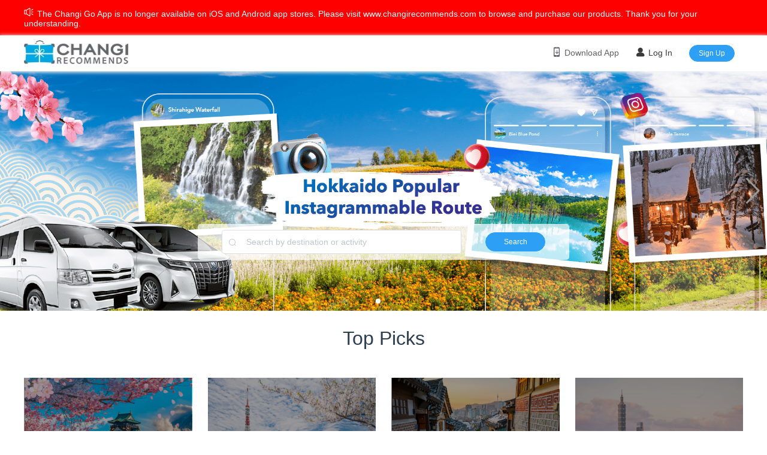

--- FILE ---
content_type: text/html
request_url: https://attractions.changirecommends.com/ticket/?utm_source=discoverist&utm_medium=blog&utm_campaign=besttimeinsurance
body_size: 7982
content:
<!DOCTYPE html><html lang=en><head><meta charset=utf-8><meta http-equiv=X-UA-Compatible content="IE=edge"><meta http-equiv=pragram content=no-cache><meta http-equiv=cache-control content="no-cache, no-store, must-revalidate"><meta name=viewport content="width=device-width,initial-scale=1"><!--[if IE]><link rel="icon" href="/ticket/favicon.ico"><![endif]--><title>Activities, Attractions, Tours, and More | Changi Recommends</title><link rel=stylesheet href=https://unpkg.com/leaflet@1.9.3/dist/leaflet.css integrity="sha256-kLaT2GOSpHechhsozzB+flnD+zUyjE2LlfWPgU04xyI=" crossorigin=""><script src=https://unpkg.com/leaflet@1.9.3/dist/leaflet.js integrity="sha256-WBkoXOwTeyKclOHuWtc+i2uENFpDZ9YPdf5Hf+D7ewM=" crossorigin=""></script><style type=text/css>.embeddedServiceHelpButton .helpButton .uiButton {
		display: none!important;
        background: #2d9ff4 !important;
        font-family: "Arial", sans-serif;
    }
    .embeddedServiceHelpButton .helpButton .uiButton:focus {
		display: none!important;
        outline: 1px solid #2d9ff4 !important;
    }
	@media screen and (max-width: 700px){
		.helpButton {
			display: none!important;
			position: fixed;
			bottom: 110px!important;
			right: 6px!important;
			height: 46px;
			-webkit-font-smoothing: subpixel-antialiased;
        }
		.embeddedServiceHelpButton .uiButton{
			display: none!important;
			min-width: 10em!important;
			max-width: 15em!important;
			height: 32px!important;
		}
    }
	@media only screen and (min-device-width : 768px) and (max-device-width : 1024px){
		.helpButton {
			display: none!important;
			position: fixed;
			bottom: 80px!important;
			right: 6px!important;
			height: 46px;
			-webkit-font-smoothing: subpixel-antialiased;
        }
		.embeddedServiceHelpButton .uiButton{
			display: none!important;
			min-width: 10em!important;
			max-width: 15em!important;
			height: 32px!important;
		}
	 }</style><script src=https://web-stat.jpush.cn/web/report/html/joperate-web.min.js></script><script src=https://web-stat.jiguang.cn/web-janalytics/scripts/janalytics-web.min.js></script><script async src="https://www.googletagmanager.com/gtag/js?id=UA-32709366-1"></script><script async src="https://www.googletagmanager.com/gtag/js?id=G-TDTGWD4Z75"></script><script>window.dataLayer = window.dataLayer || [];
		 function gtag(){dataLayer.push(arguments);}
			gtag('js', new Date());
			gtag('config', 'UA-32709366-1');</script><script async src="https://www.googletagmanager.com/gtag/js?id=G-4620C2KRVZ"></script><script>window.dataLayer = window.dataLayer || [];
	  function gtag(){dataLayer.push(arguments);}
		 gtag('js', new Date());
		 gtag('config', 'G-4620C2KRVZ');</script><script>(function(w,d,s,l,i){w[l]=w[l]||[];w[l].push({'gtm.start':
		new Date().getTime(),event:'gtm.js'});var f=d.getElementsByTagName(s)[0],
		j=d.createElement(s),dl=l!='dataLayer'?'&l='+l:'';j.async=true;j.src=
		'https://www.googletagmanager.com/gtm.js?id='+i+dl;f.parentNode.insertBefore(j,f);
		})(window,document,'script','dataLayer','GTM-5SQPV56');</script><link href=/ticket/css/chunk-elementUI.1764431797692.css rel=stylesheet><link href=/ticket/css/chunk-libs.1764431797692.css rel=stylesheet><link href=/ticket/css/app.1764431797692.css rel=stylesheet><link rel=icon type=image/png sizes=32x32 href=/ticket/favicon.ico><link rel=icon type=image/png sizes=16x16 href=/ticket/favicon.ico><link rel=manifest href=/ticket/manifest.json><meta name=theme-color content=#4DBA87><meta name=apple-mobile-web-app-capable content=no><meta name=apple-mobile-web-app-status-bar-style content=default><meta name=apple-mobile-web-app-title content=changiweb><link rel=apple-touch-icon href=/ticket/favicon.ico><link rel=mask-icon href=/ticket/favicon.ico color=#4DBA87><meta name=msapplication-TileImage content=/ticket/favicon.ico><meta name=msapplication-TileColor content=#000000></head><body><noscript><iframe src="https://www.googletagmanager.com/ns.html?id=GTM-5SQPV56" height=0 width=0 style=display:none;visibility:hidden></iframe></noscript><noscript><noscript><strong>We're sorry but Activities, Attractions, Tours, and More | Changi Recommends doesn't work properly without JavaScript enabled. Please enable it to continue.</strong></noscript><div id=app></div><script src=https://service.force.com/embeddedservice/5.0/esw.min.js></script><script>var initESW = function (gslbBaseURL) {
			embedded_svc.settings.displayHelpButton = true; //Or false
			embedded_svc.settings.language = ''; //For example, enter 'en' or 'en-US'

			embedded_svc.settings.enabledFeatures = ['LiveAgent'];
			embedded_svc.settings.entryFeature = 'LiveAgent';

			embedded_svc.init(
				'https://changitravelservices.my.salesforce.com',
				'https://changitravelservices.secure.force.com',
				gslbBaseURL,
				'00D2w000000lSPr',
				'CTS_Chat',
				{
					baseLiveAgentContentURL: 'https://c.la2-c2-ukb.salesforceliveagent.com/content',
					deploymentId: '5722w000000gIkp',
					buttonId: '5732w000000gKOe',
					baseLiveAgentURL: 'https://d.la2-c2-ukb.salesforceliveagent.com/chat',
					eswLiveAgentDevName: 'EmbeddedServiceLiveAgent_Parent04I2w000000g76xEAA_170d2d0689a',
					isOfflineSupportEnabled: true
				}
			);
		};

		if (!window.embedded_svc) {
			var s = document.createElement('script');
			s.setAttribute('src', 'https://changitravelservices.my.salesforce.com/embeddedservice/5.0/esw.min.js');
			s.onload = function () {
				initESW(null);
			};
			document.body.appendChild(s);
		} else {
			initESW('https://service.force.com');
		}</script><script>(function(e){function c(c){for(var a,n,f=c[0],r=c[1],t=c[2],m=0,h=[];m<f.length;m++)n=f[m],Object.prototype.hasOwnProperty.call(b,n)&&b[n]&&h.push(b[n][0]),b[n]=0;for(a in r)Object.prototype.hasOwnProperty.call(r,a)&&(e[a]=r[a]);d&&d(c);while(h.length)h.shift()();return o.push.apply(o,t||[]),p()}function p(){for(var e,c=0;c<o.length;c++){for(var p=o[c],a=!0,n=1;n<p.length;n++){var f=p[n];0!==b[f]&&(a=!1)}a&&(o.splice(c--,1),e=r(r.s=p[0]))}return e}var a={},n={runtime:0},b={runtime:0},o=[];function f(e){return r.p+"js/"+e+"."+{"chunk-0342b579":"a49462c33b63fdebf86c","chunk-096b07ac":"ed327c4487bb36886f93","chunk-0bb63f8a":"a2b8142776e6b3041787","chunk-1f53edae":"e26b1bcc9ccc7d34b066","chunk-236ef13a":"3dd901c56923bd040fad","chunk-24139e00":"29e93752f5c928a40be8","chunk-31ad7386":"421c968c0c16ea01725c","chunk-33ab387a":"be297d980575f1a2d1cb","chunk-1de90fbf":"7a844768309f71a88fca","chunk-37732ea7":"68386a5a3079edf3a0a8","chunk-4d992cc8":"c6ec881ee35a1bfe1647","chunk-681a502c":"5f927e6601bac5efd136","chunk-705b6b7c":"d591d3734a74d585da8d","chunk-72077dba":"56719b2fd00742929faf","chunk-3b662b17":"4cdcc2c161da98670ca2","chunk-79e8c713":"2e3f9c4b8af2efdc9380","chunk-7cec9e04":"d1581bc9b0379f9c2254","chunk-8e440b54":"0306abe989481924ecd1","chunk-96c5b7c8":"4c394a8663a856291a19","chunk-a7d6b6aa":"77ad0cd0a1fe58b43966","chunk-06625bb8":"bb1a7cb1c6b6b6c054c6","chunk-dc8c4c70":"f2c5f3405c188d7663d9","noprefetch-78-EUC-H-bcmap":"9fe52ec016e075c531ae","noprefetch-78-EUC-V-bcmap":"9b9760557f8990f2a395","noprefetch-78-H-bcmap":"548f625690d3849d579a","noprefetch-78-RKSJ-H-bcmap":"803219acacca35a61419","noprefetch-78-RKSJ-V-bcmap":"c849d1f9d5af32bb5f88","noprefetch-78-V-bcmap":"205b2a17b2521b33564d","noprefetch-78ms-RKSJ-H-bcmap":"0fa6116d0906aef4c77e","noprefetch-78ms-RKSJ-V-bcmap":"0e9ddbd6d7e0c4e0510f","noprefetch-83pv-RKSJ-H-bcmap":"a2e35a7d6009caf0c130","noprefetch-90ms-RKSJ-H-bcmap":"312c07a3a7d94b36c3b4","noprefetch-90ms-RKSJ-V-bcmap":"c8e936d6e6dbc2ee7fba","noprefetch-90msp-RKSJ-H-bcmap":"9b90dc9fc51d4230667c","noprefetch-90msp-RKSJ-V-bcmap":"ea67720c5a72bca16c4d","noprefetch-90pv-RKSJ-H-bcmap":"3b0a373c7a99a94a4de1","noprefetch-90pv-RKSJ-V-bcmap":"c6e190c9130bb64abcd3","noprefetch-Add-H-bcmap":"1e5644ec9a5caad638f2","noprefetch-Add-RKSJ-H-bcmap":"98445ec931d5f48fa741","noprefetch-Add-RKSJ-V-bcmap":"519535b405177f91c7c3","noprefetch-Add-V-bcmap":"146d77dc6adc6b914e14","noprefetch-Adobe-CNS1-0-bcmap":"76a4e6e5c12291a68da4","noprefetch-Adobe-CNS1-1-bcmap":"634cb04f480a94283a8e","noprefetch-Adobe-CNS1-2-bcmap":"0358cd557e26e1e030c0","noprefetch-Adobe-CNS1-3-bcmap":"5a75ffda30c69d2451d1","noprefetch-Adobe-CNS1-4-bcmap":"a2afa7c34b4ae8cdea87","noprefetch-Adobe-CNS1-5-bcmap":"d5048a0c43fd945c1393","noprefetch-Adobe-CNS1-6-bcmap":"9086c9b9898b89513815","noprefetch-Adobe-GB1-0-bcmap":"3b71c89f6325f83d1689","noprefetch-Adobe-GB1-1-bcmap":"a5afaca87e0a872053e1","noprefetch-Adobe-GB1-2-bcmap":"89b3910c83d1ebe28982","noprefetch-Adobe-GB1-3-bcmap":"9f11c892c7718ccd27d7","noprefetch-Adobe-GB1-4-bcmap":"6a1df2fba9ea8553efe2","noprefetch-Adobe-GB1-5-bcmap":"6b5e95357dd856b0e6ec","noprefetch-Adobe-Japan1-0-bcmap":"d051c40da1387410aa4c","noprefetch-Adobe-Japan1-1-bcmap":"6212c7116fd9e6f5aab0","noprefetch-Adobe-Japan1-2-bcmap":"083d2ec2a3cf57d26517","noprefetch-Adobe-Japan1-3-bcmap":"7cedeea849ada2940db6","noprefetch-Adobe-Japan1-4-bcmap":"79e5c0a9c1e3fce119a6","noprefetch-Adobe-Japan1-5-bcmap":"c4a2c3eec376a0899cfd","noprefetch-Adobe-Japan1-6-bcmap":"a632726f33c90d284c67","noprefetch-Adobe-Korea1-0-bcmap":"74eb288b49cf34b5ae1a","noprefetch-Adobe-Korea1-1-bcmap":"679a2b4416338b8d7b0a","noprefetch-Adobe-Korea1-2-bcmap":"55960703e72555cb81ec","noprefetch-B5-H-bcmap":"b094b0ca684b85ef3b9c","noprefetch-B5-V-bcmap":"37c27ff238e3a8307003","noprefetch-B5pc-H-bcmap":"ab686e62ddb7df6dcb29","noprefetch-B5pc-V-bcmap":"fe72082a63e747e20334","noprefetch-CNS-EUC-H-bcmap":"5e4ce69d0a2bb0d9748d","noprefetch-CNS-EUC-V-bcmap":"f6af2741a21209e79548","noprefetch-CNS1-H-bcmap":"02f8f4dfe1eb2cec8252","noprefetch-CNS1-V-bcmap":"247763bd7bb1bd770d60","noprefetch-CNS2-H-bcmap":"4bc58a73dd1655951594","noprefetch-CNS2-V-bcmap":"f842c4c05d05075f26b7","noprefetch-ETHK-B5-H-bcmap":"61cab3b9e446fa68109a","noprefetch-ETHK-B5-V-bcmap":"32106ecec785fe04fe4c","noprefetch-ETen-B5-H-bcmap":"516c646b36e18bd4f8af","noprefetch-ETen-B5-V-bcmap":"9285b69722818420973f","noprefetch-ETenms-B5-H-bcmap":"d4ef609f7498aa94d08e","noprefetch-ETenms-B5-V-bcmap":"94f2d0cd2a99ee426ecd","noprefetch-EUC-H-bcmap":"816c7e2bfdaa174b5ac8","noprefetch-EUC-V-bcmap":"9f718e83517f5e97850a","noprefetch-Ext-H-bcmap":"3cffa4177db1f767fee6","noprefetch-Ext-RKSJ-H-bcmap":"a8b307e46efbd41dee69","noprefetch-Ext-RKSJ-V-bcmap":"7c67e685b70b10b066e1","noprefetch-Ext-V-bcmap":"053948f71f8766fcafd0","noprefetch-GB-EUC-H-bcmap":"fcb57db016cdf0b95202","noprefetch-GB-EUC-V-bcmap":"818dd460a1309343a013","noprefetch-GB-H-bcmap":"755bdde18dbae859caf7","noprefetch-GB-V-bcmap":"fb62e308b2f66699bbb6","noprefetch-GBK-EUC-H-bcmap":"62a7f807fd4044299522","noprefetch-GBK-EUC-V-bcmap":"0ab0ad34215244990071","noprefetch-GBK2K-H-bcmap":"be463ae49674e9c038db","noprefetch-GBK2K-V-bcmap":"b1ed04949864dfa5d6f0","noprefetch-GBKp-EUC-H-bcmap":"83dde990cc27a9f053d8","noprefetch-GBKp-EUC-V-bcmap":"08b2db52c12d3655e41e","noprefetch-GBT-EUC-H-bcmap":"e68d43ac6efb4c5433bc","noprefetch-GBT-EUC-V-bcmap":"5db776a0202d0a4ab1c4","noprefetch-GBT-H-bcmap":"fa40a1fe03f5b34e1999","noprefetch-GBT-V-bcmap":"1e319bd5ab413b2f3e52","noprefetch-GBTpc-EUC-H-bcmap":"608498bbcbbfa4ba6f4c","noprefetch-GBTpc-EUC-V-bcmap":"f009b23fb4fa4fb29155","noprefetch-GBpc-EUC-H-bcmap":"bb45a40fec8a97a83666","noprefetch-GBpc-EUC-V-bcmap":"dbc85ec3b9ecbade6e54","noprefetch-H-bcmap":"6a3a75b3c8ac927bca77","noprefetch-HKdla-B5-H-bcmap":"b5db1dfd4cc07d124fba","noprefetch-HKdla-B5-V-bcmap":"39a8144536d09397ca63","noprefetch-HKdlb-B5-H-bcmap":"18dc4eb9cc53d56ae2aa","noprefetch-HKdlb-B5-V-bcmap":"7238535a193cb70331e0","noprefetch-HKgccs-B5-H-bcmap":"8e11cae41ff28b304946","noprefetch-HKgccs-B5-V-bcmap":"976a1618a5464096ed2c","noprefetch-HKm314-B5-H-bcmap":"32db01bacd5238046974","noprefetch-HKm314-B5-V-bcmap":"17459eb9fb8ca30864d8","noprefetch-HKm471-B5-H-bcmap":"e7bd3b042451655ee06b","noprefetch-HKm471-B5-V-bcmap":"7a829571f92c8ab8c0dd","noprefetch-HKscs-B5-H-bcmap":"234151f402bf4cef294a","noprefetch-HKscs-B5-V-bcmap":"7c71a958dfa41c48e171","noprefetch-Hankaku-bcmap":"e215c703bef4b8f4c87e","noprefetch-Hiragana-bcmap":"d28a776b5215dc8bf13d","noprefetch-KSC-EUC-H-bcmap":"528c2bf49adb3734c884","noprefetch-KSC-EUC-V-bcmap":"9fefe873c4d806a87441","noprefetch-KSC-H-bcmap":"59023b14648885ca3b61","noprefetch-KSC-Johab-H-bcmap":"423721b64018e7d4f843","noprefetch-KSC-Johab-V-bcmap":"ee9c294f03979c70e5bb","noprefetch-KSC-V-bcmap":"58b53a961a3e3cc50312","noprefetch-KSCms-UHC-H-bcmap":"39c074de53fa575c1069","noprefetch-KSCms-UHC-HW-H-bcmap":"44c807bbb60e3089bfe7","noprefetch-KSCms-UHC-HW-V-bcmap":"dbcd7cf78fa3b704aded","noprefetch-KSCms-UHC-V-bcmap":"6e2e2f3be8c58fc6be83","noprefetch-KSCpc-EUC-H-bcmap":"d0c169769661d6e0c14d","noprefetch-KSCpc-EUC-V-bcmap":"63ce8e010d480c00715f","noprefetch-Katakana-bcmap":"93fbe2c389daf1093372","noprefetch-NWP-H-bcmap":"ffc674aae52fb9cd6f11","noprefetch-NWP-V-bcmap":"74950439ae38ea45ad89","noprefetch-RKSJ-H-bcmap":"1cd7bd09eda2307e03c3","noprefetch-RKSJ-V-bcmap":"2921cd5a514e3e1171bf","noprefetch-Roman-bcmap":"9c7457654e7764fde4f2","noprefetch-UniCNS-UCS2-V-bcmap":"6f511b1123ce07b46498","noprefetch-UniCNS-UTF16-V-bcmap":"824d5ae29649a213b3e7","noprefetch-UniCNS-UTF32-V-bcmap":"90cd63af13d95a2bec3f","noprefetch-UniCNS-UTF8-V-bcmap":"58bf5a60c34a364d08dc","noprefetch-UniGB-UCS2-V-bcmap":"fbfa33e84c8c68868eef","noprefetch-UniGB-UTF16-V-bcmap":"358e38fc57d125f420b3","noprefetch-UniGB-UTF32-V-bcmap":"42814f587d8b75187a73","noprefetch-UniGB-UTF8-V-bcmap":"9ff1190203c7bc880941","noprefetch-UniJIS-UCS2-HW-H-bcmap":"217e8d7e6f086041c440","noprefetch-UniJIS-UCS2-HW-V-bcmap":"f101a60ed8d819faea16","noprefetch-UniJIS-UCS2-V-bcmap":"8ab8772ed911105a4d7d","noprefetch-UniJIS-UTF16-V-bcmap":"dff776383e2eb23ebec5","noprefetch-UniJIS-UTF32-V-bcmap":"2ec9b16642104846c359","noprefetch-UniJIS-UTF8-V-bcmap":"f74944766ae50c1e804d","noprefetch-UniJIS2004-UTF16-V-bcmap":"2f89d0f580970557046b","noprefetch-UniJIS2004-UTF32-V-bcmap":"8ecbdd4e8d65eaa4ff94","noprefetch-UniJIS2004-UTF8-V-bcmap":"2f81a2ba02f403acf5c6","noprefetch-UniJISPro-UCS2-HW-V-bcmap":"049b5d399b314edea02f","noprefetch-UniJISPro-UCS2-V-bcmap":"8961db6e2fa15307bea8","noprefetch-UniJISPro-UTF8-V-bcmap":"b14d6d4598b7779b9c50","noprefetch-UniJISX0213-UTF32-V-bcmap":"2abc97cce2b416f86b4c","noprefetch-UniJISX02132004-UTF32-V-bcmap":"94deb6ccd8df61a74763","noprefetch-UniKS-UCS2-V-bcmap":"c2589e3f6077c15e1ece","noprefetch-UniKS-UTF16-V-bcmap":"2f3fc0cccbf188ddf028","noprefetch-UniKS-UTF32-V-bcmap":"f2e9b7cb6eba99f080a6","noprefetch-UniKS-UTF8-V-bcmap":"52f53ac030859a48be73","noprefetch-V-bcmap":"1d689622adda5036b913","noprefetch-WP-Symbol-bcmap":"162f8363bba7a38a8fd8","vendors~noprefetch-Adobe-CNS1-UCS2-bcmap":"36aee1527fc24bcfe7fc","vendors~noprefetch-Adobe-GB1-UCS2-bcmap":"b72df0d7b45afe51f3dc","vendors~noprefetch-Adobe-Japan1-UCS2-bcmap":"76c20c8b454ddeba610e","vendors~noprefetch-Adobe-Korea1-UCS2-bcmap":"1c13e08853dde1895d20","vendors~noprefetch-UniCNS-UCS2-H-bcmap":"79aa2823464996b7e07a","vendors~noprefetch-UniCNS-UTF16-H-bcmap":"51a39e5332241225e9d8","vendors~noprefetch-UniCNS-UTF32-H-bcmap":"e5d0b50f26133aba2207","vendors~noprefetch-UniCNS-UTF8-H-bcmap":"79e891b163856c99ac82","vendors~noprefetch-UniGB-UCS2-H-bcmap":"e321a5520f98d77868f9","vendors~noprefetch-UniGB-UTF16-H-bcmap":"b8130e74559bb0ae37b2","vendors~noprefetch-UniGB-UTF32-H-bcmap":"5ede7a819d3f778d56db","vendors~noprefetch-UniGB-UTF8-H-bcmap":"b4a8ead5a0b0f01896ff","vendors~noprefetch-UniJIS-UCS2-H-bcmap":"46f74bf9ea32fbb4114b","vendors~noprefetch-UniJIS-UTF16-H-bcmap":"5b35cdbc35fda786e906","vendors~noprefetch-UniJIS-UTF32-H-bcmap":"0ece1ebfb2146d8b4586","vendors~noprefetch-UniJIS-UTF8-H-bcmap":"bbf93ffaa30980ed100b","vendors~noprefetch-UniJIS2004-UTF16-H-bcmap":"f999cb08a3a8f31f5e05","vendors~noprefetch-UniJIS2004-UTF32-H-bcmap":"3a75021afdb4ca21287f","vendors~noprefetch-UniJIS2004-UTF8-H-bcmap":"c3fbbcbd83ed91922636","vendors~noprefetch-UniJISX0213-UTF32-H-bcmap":"2ffa1fc25fb498bdf57d","vendors~noprefetch-UniJISX02132004-UTF32-H-bcmap":"2eb8e42dffaaa2df3458","vendors~noprefetch-UniKS-UCS2-H-bcmap":"efd6a172ab67300a99c6","vendors~noprefetch-UniKS-UTF16-H-bcmap":"5852af515db1b1e73b7b","vendors~noprefetch-UniKS-UTF32-H-bcmap":"d58e5366feefce1a484f","vendors~noprefetch-UniKS-UTF8-H-bcmap":"e63e299d1398dbff4dae"}[e]+".1764431797692.js"}function r(c){if(a[c])return a[c].exports;var p=a[c]={i:c,l:!1,exports:{}};return e[c].call(p.exports,p,p.exports,r),p.l=!0,p.exports}r.e=function(e){var c=[],p={"chunk-0342b579":1,"chunk-096b07ac":1,"chunk-0bb63f8a":1,"chunk-1f53edae":1,"chunk-236ef13a":1,"chunk-24139e00":1,"chunk-31ad7386":1,"chunk-1de90fbf":1,"chunk-37732ea7":1,"chunk-4d992cc8":1,"chunk-681a502c":1,"chunk-705b6b7c":1,"chunk-3b662b17":1,"chunk-79e8c713":1,"chunk-7cec9e04":1,"chunk-8e440b54":1,"chunk-96c5b7c8":1,"chunk-a7d6b6aa":1,"chunk-06625bb8":1,"chunk-dc8c4c70":1};n[e]?c.push(n[e]):0!==n[e]&&p[e]&&c.push(n[e]=new Promise((function(c,p){for(var a="css/"+({"noprefetch-78-EUC-H-bcmap":"noprefetch-78-EUC-H-bcmap","noprefetch-78-EUC-V-bcmap":"noprefetch-78-EUC-V-bcmap","noprefetch-78-H-bcmap":"noprefetch-78-H-bcmap","noprefetch-78-RKSJ-H-bcmap":"noprefetch-78-RKSJ-H-bcmap","noprefetch-78-RKSJ-V-bcmap":"noprefetch-78-RKSJ-V-bcmap","noprefetch-78-V-bcmap":"noprefetch-78-V-bcmap","noprefetch-78ms-RKSJ-H-bcmap":"noprefetch-78ms-RKSJ-H-bcmap","noprefetch-78ms-RKSJ-V-bcmap":"noprefetch-78ms-RKSJ-V-bcmap","noprefetch-83pv-RKSJ-H-bcmap":"noprefetch-83pv-RKSJ-H-bcmap","noprefetch-90ms-RKSJ-H-bcmap":"noprefetch-90ms-RKSJ-H-bcmap","noprefetch-90ms-RKSJ-V-bcmap":"noprefetch-90ms-RKSJ-V-bcmap","noprefetch-90msp-RKSJ-H-bcmap":"noprefetch-90msp-RKSJ-H-bcmap","noprefetch-90msp-RKSJ-V-bcmap":"noprefetch-90msp-RKSJ-V-bcmap","noprefetch-90pv-RKSJ-H-bcmap":"noprefetch-90pv-RKSJ-H-bcmap","noprefetch-90pv-RKSJ-V-bcmap":"noprefetch-90pv-RKSJ-V-bcmap","noprefetch-Add-H-bcmap":"noprefetch-Add-H-bcmap","noprefetch-Add-RKSJ-H-bcmap":"noprefetch-Add-RKSJ-H-bcmap","noprefetch-Add-RKSJ-V-bcmap":"noprefetch-Add-RKSJ-V-bcmap","noprefetch-Add-V-bcmap":"noprefetch-Add-V-bcmap","noprefetch-Adobe-CNS1-0-bcmap":"noprefetch-Adobe-CNS1-0-bcmap","noprefetch-Adobe-CNS1-1-bcmap":"noprefetch-Adobe-CNS1-1-bcmap","noprefetch-Adobe-CNS1-2-bcmap":"noprefetch-Adobe-CNS1-2-bcmap","noprefetch-Adobe-CNS1-3-bcmap":"noprefetch-Adobe-CNS1-3-bcmap","noprefetch-Adobe-CNS1-4-bcmap":"noprefetch-Adobe-CNS1-4-bcmap","noprefetch-Adobe-CNS1-5-bcmap":"noprefetch-Adobe-CNS1-5-bcmap","noprefetch-Adobe-CNS1-6-bcmap":"noprefetch-Adobe-CNS1-6-bcmap","noprefetch-Adobe-GB1-0-bcmap":"noprefetch-Adobe-GB1-0-bcmap","noprefetch-Adobe-GB1-1-bcmap":"noprefetch-Adobe-GB1-1-bcmap","noprefetch-Adobe-GB1-2-bcmap":"noprefetch-Adobe-GB1-2-bcmap","noprefetch-Adobe-GB1-3-bcmap":"noprefetch-Adobe-GB1-3-bcmap","noprefetch-Adobe-GB1-4-bcmap":"noprefetch-Adobe-GB1-4-bcmap","noprefetch-Adobe-GB1-5-bcmap":"noprefetch-Adobe-GB1-5-bcmap","noprefetch-Adobe-Japan1-0-bcmap":"noprefetch-Adobe-Japan1-0-bcmap","noprefetch-Adobe-Japan1-1-bcmap":"noprefetch-Adobe-Japan1-1-bcmap","noprefetch-Adobe-Japan1-2-bcmap":"noprefetch-Adobe-Japan1-2-bcmap","noprefetch-Adobe-Japan1-3-bcmap":"noprefetch-Adobe-Japan1-3-bcmap","noprefetch-Adobe-Japan1-4-bcmap":"noprefetch-Adobe-Japan1-4-bcmap","noprefetch-Adobe-Japan1-5-bcmap":"noprefetch-Adobe-Japan1-5-bcmap","noprefetch-Adobe-Japan1-6-bcmap":"noprefetch-Adobe-Japan1-6-bcmap","noprefetch-Adobe-Korea1-0-bcmap":"noprefetch-Adobe-Korea1-0-bcmap","noprefetch-Adobe-Korea1-1-bcmap":"noprefetch-Adobe-Korea1-1-bcmap","noprefetch-Adobe-Korea1-2-bcmap":"noprefetch-Adobe-Korea1-2-bcmap","noprefetch-B5-H-bcmap":"noprefetch-B5-H-bcmap","noprefetch-B5-V-bcmap":"noprefetch-B5-V-bcmap","noprefetch-B5pc-H-bcmap":"noprefetch-B5pc-H-bcmap","noprefetch-B5pc-V-bcmap":"noprefetch-B5pc-V-bcmap","noprefetch-CNS-EUC-H-bcmap":"noprefetch-CNS-EUC-H-bcmap","noprefetch-CNS-EUC-V-bcmap":"noprefetch-CNS-EUC-V-bcmap","noprefetch-CNS1-H-bcmap":"noprefetch-CNS1-H-bcmap","noprefetch-CNS1-V-bcmap":"noprefetch-CNS1-V-bcmap","noprefetch-CNS2-H-bcmap":"noprefetch-CNS2-H-bcmap","noprefetch-CNS2-V-bcmap":"noprefetch-CNS2-V-bcmap","noprefetch-ETHK-B5-H-bcmap":"noprefetch-ETHK-B5-H-bcmap","noprefetch-ETHK-B5-V-bcmap":"noprefetch-ETHK-B5-V-bcmap","noprefetch-ETen-B5-H-bcmap":"noprefetch-ETen-B5-H-bcmap","noprefetch-ETen-B5-V-bcmap":"noprefetch-ETen-B5-V-bcmap","noprefetch-ETenms-B5-H-bcmap":"noprefetch-ETenms-B5-H-bcmap","noprefetch-ETenms-B5-V-bcmap":"noprefetch-ETenms-B5-V-bcmap","noprefetch-EUC-H-bcmap":"noprefetch-EUC-H-bcmap","noprefetch-EUC-V-bcmap":"noprefetch-EUC-V-bcmap","noprefetch-Ext-H-bcmap":"noprefetch-Ext-H-bcmap","noprefetch-Ext-RKSJ-H-bcmap":"noprefetch-Ext-RKSJ-H-bcmap","noprefetch-Ext-RKSJ-V-bcmap":"noprefetch-Ext-RKSJ-V-bcmap","noprefetch-Ext-V-bcmap":"noprefetch-Ext-V-bcmap","noprefetch-GB-EUC-H-bcmap":"noprefetch-GB-EUC-H-bcmap","noprefetch-GB-EUC-V-bcmap":"noprefetch-GB-EUC-V-bcmap","noprefetch-GB-H-bcmap":"noprefetch-GB-H-bcmap","noprefetch-GB-V-bcmap":"noprefetch-GB-V-bcmap","noprefetch-GBK-EUC-H-bcmap":"noprefetch-GBK-EUC-H-bcmap","noprefetch-GBK-EUC-V-bcmap":"noprefetch-GBK-EUC-V-bcmap","noprefetch-GBK2K-H-bcmap":"noprefetch-GBK2K-H-bcmap","noprefetch-GBK2K-V-bcmap":"noprefetch-GBK2K-V-bcmap","noprefetch-GBKp-EUC-H-bcmap":"noprefetch-GBKp-EUC-H-bcmap","noprefetch-GBKp-EUC-V-bcmap":"noprefetch-GBKp-EUC-V-bcmap","noprefetch-GBT-EUC-H-bcmap":"noprefetch-GBT-EUC-H-bcmap","noprefetch-GBT-EUC-V-bcmap":"noprefetch-GBT-EUC-V-bcmap","noprefetch-GBT-H-bcmap":"noprefetch-GBT-H-bcmap","noprefetch-GBT-V-bcmap":"noprefetch-GBT-V-bcmap","noprefetch-GBTpc-EUC-H-bcmap":"noprefetch-GBTpc-EUC-H-bcmap","noprefetch-GBTpc-EUC-V-bcmap":"noprefetch-GBTpc-EUC-V-bcmap","noprefetch-GBpc-EUC-H-bcmap":"noprefetch-GBpc-EUC-H-bcmap","noprefetch-GBpc-EUC-V-bcmap":"noprefetch-GBpc-EUC-V-bcmap","noprefetch-H-bcmap":"noprefetch-H-bcmap","noprefetch-HKdla-B5-H-bcmap":"noprefetch-HKdla-B5-H-bcmap","noprefetch-HKdla-B5-V-bcmap":"noprefetch-HKdla-B5-V-bcmap","noprefetch-HKdlb-B5-H-bcmap":"noprefetch-HKdlb-B5-H-bcmap","noprefetch-HKdlb-B5-V-bcmap":"noprefetch-HKdlb-B5-V-bcmap","noprefetch-HKgccs-B5-H-bcmap":"noprefetch-HKgccs-B5-H-bcmap","noprefetch-HKgccs-B5-V-bcmap":"noprefetch-HKgccs-B5-V-bcmap","noprefetch-HKm314-B5-H-bcmap":"noprefetch-HKm314-B5-H-bcmap","noprefetch-HKm314-B5-V-bcmap":"noprefetch-HKm314-B5-V-bcmap","noprefetch-HKm471-B5-H-bcmap":"noprefetch-HKm471-B5-H-bcmap","noprefetch-HKm471-B5-V-bcmap":"noprefetch-HKm471-B5-V-bcmap","noprefetch-HKscs-B5-H-bcmap":"noprefetch-HKscs-B5-H-bcmap","noprefetch-HKscs-B5-V-bcmap":"noprefetch-HKscs-B5-V-bcmap","noprefetch-Hankaku-bcmap":"noprefetch-Hankaku-bcmap","noprefetch-Hiragana-bcmap":"noprefetch-Hiragana-bcmap","noprefetch-KSC-EUC-H-bcmap":"noprefetch-KSC-EUC-H-bcmap","noprefetch-KSC-EUC-V-bcmap":"noprefetch-KSC-EUC-V-bcmap","noprefetch-KSC-H-bcmap":"noprefetch-KSC-H-bcmap","noprefetch-KSC-Johab-H-bcmap":"noprefetch-KSC-Johab-H-bcmap","noprefetch-KSC-Johab-V-bcmap":"noprefetch-KSC-Johab-V-bcmap","noprefetch-KSC-V-bcmap":"noprefetch-KSC-V-bcmap","noprefetch-KSCms-UHC-H-bcmap":"noprefetch-KSCms-UHC-H-bcmap","noprefetch-KSCms-UHC-HW-H-bcmap":"noprefetch-KSCms-UHC-HW-H-bcmap","noprefetch-KSCms-UHC-HW-V-bcmap":"noprefetch-KSCms-UHC-HW-V-bcmap","noprefetch-KSCms-UHC-V-bcmap":"noprefetch-KSCms-UHC-V-bcmap","noprefetch-KSCpc-EUC-H-bcmap":"noprefetch-KSCpc-EUC-H-bcmap","noprefetch-KSCpc-EUC-V-bcmap":"noprefetch-KSCpc-EUC-V-bcmap","noprefetch-Katakana-bcmap":"noprefetch-Katakana-bcmap","noprefetch-NWP-H-bcmap":"noprefetch-NWP-H-bcmap","noprefetch-NWP-V-bcmap":"noprefetch-NWP-V-bcmap","noprefetch-RKSJ-H-bcmap":"noprefetch-RKSJ-H-bcmap","noprefetch-RKSJ-V-bcmap":"noprefetch-RKSJ-V-bcmap","noprefetch-Roman-bcmap":"noprefetch-Roman-bcmap","noprefetch-UniCNS-UCS2-V-bcmap":"noprefetch-UniCNS-UCS2-V-bcmap","noprefetch-UniCNS-UTF16-V-bcmap":"noprefetch-UniCNS-UTF16-V-bcmap","noprefetch-UniCNS-UTF32-V-bcmap":"noprefetch-UniCNS-UTF32-V-bcmap","noprefetch-UniCNS-UTF8-V-bcmap":"noprefetch-UniCNS-UTF8-V-bcmap","noprefetch-UniGB-UCS2-V-bcmap":"noprefetch-UniGB-UCS2-V-bcmap","noprefetch-UniGB-UTF16-V-bcmap":"noprefetch-UniGB-UTF16-V-bcmap","noprefetch-UniGB-UTF32-V-bcmap":"noprefetch-UniGB-UTF32-V-bcmap","noprefetch-UniGB-UTF8-V-bcmap":"noprefetch-UniGB-UTF8-V-bcmap","noprefetch-UniJIS-UCS2-HW-H-bcmap":"noprefetch-UniJIS-UCS2-HW-H-bcmap","noprefetch-UniJIS-UCS2-HW-V-bcmap":"noprefetch-UniJIS-UCS2-HW-V-bcmap","noprefetch-UniJIS-UCS2-V-bcmap":"noprefetch-UniJIS-UCS2-V-bcmap","noprefetch-UniJIS-UTF16-V-bcmap":"noprefetch-UniJIS-UTF16-V-bcmap","noprefetch-UniJIS-UTF32-V-bcmap":"noprefetch-UniJIS-UTF32-V-bcmap","noprefetch-UniJIS-UTF8-V-bcmap":"noprefetch-UniJIS-UTF8-V-bcmap","noprefetch-UniJIS2004-UTF16-V-bcmap":"noprefetch-UniJIS2004-UTF16-V-bcmap","noprefetch-UniJIS2004-UTF32-V-bcmap":"noprefetch-UniJIS2004-UTF32-V-bcmap","noprefetch-UniJIS2004-UTF8-V-bcmap":"noprefetch-UniJIS2004-UTF8-V-bcmap","noprefetch-UniJISPro-UCS2-HW-V-bcmap":"noprefetch-UniJISPro-UCS2-HW-V-bcmap","noprefetch-UniJISPro-UCS2-V-bcmap":"noprefetch-UniJISPro-UCS2-V-bcmap","noprefetch-UniJISPro-UTF8-V-bcmap":"noprefetch-UniJISPro-UTF8-V-bcmap","noprefetch-UniJISX0213-UTF32-V-bcmap":"noprefetch-UniJISX0213-UTF32-V-bcmap","noprefetch-UniJISX02132004-UTF32-V-bcmap":"noprefetch-UniJISX02132004-UTF32-V-bcmap","noprefetch-UniKS-UCS2-V-bcmap":"noprefetch-UniKS-UCS2-V-bcmap","noprefetch-UniKS-UTF16-V-bcmap":"noprefetch-UniKS-UTF16-V-bcmap","noprefetch-UniKS-UTF32-V-bcmap":"noprefetch-UniKS-UTF32-V-bcmap","noprefetch-UniKS-UTF8-V-bcmap":"noprefetch-UniKS-UTF8-V-bcmap","noprefetch-V-bcmap":"noprefetch-V-bcmap","noprefetch-WP-Symbol-bcmap":"noprefetch-WP-Symbol-bcmap","vendors~noprefetch-Adobe-CNS1-UCS2-bcmap":"vendors~noprefetch-Adobe-CNS1-UCS2-bcmap","vendors~noprefetch-Adobe-GB1-UCS2-bcmap":"vendors~noprefetch-Adobe-GB1-UCS2-bcmap","vendors~noprefetch-Adobe-Japan1-UCS2-bcmap":"vendors~noprefetch-Adobe-Japan1-UCS2-bcmap","vendors~noprefetch-Adobe-Korea1-UCS2-bcmap":"vendors~noprefetch-Adobe-Korea1-UCS2-bcmap","vendors~noprefetch-UniCNS-UCS2-H-bcmap":"vendors~noprefetch-UniCNS-UCS2-H-bcmap","vendors~noprefetch-UniCNS-UTF16-H-bcmap":"vendors~noprefetch-UniCNS-UTF16-H-bcmap","vendors~noprefetch-UniCNS-UTF32-H-bcmap":"vendors~noprefetch-UniCNS-UTF32-H-bcmap","vendors~noprefetch-UniCNS-UTF8-H-bcmap":"vendors~noprefetch-UniCNS-UTF8-H-bcmap","vendors~noprefetch-UniGB-UCS2-H-bcmap":"vendors~noprefetch-UniGB-UCS2-H-bcmap","vendors~noprefetch-UniGB-UTF16-H-bcmap":"vendors~noprefetch-UniGB-UTF16-H-bcmap","vendors~noprefetch-UniGB-UTF32-H-bcmap":"vendors~noprefetch-UniGB-UTF32-H-bcmap","vendors~noprefetch-UniGB-UTF8-H-bcmap":"vendors~noprefetch-UniGB-UTF8-H-bcmap","vendors~noprefetch-UniJIS-UCS2-H-bcmap":"vendors~noprefetch-UniJIS-UCS2-H-bcmap","vendors~noprefetch-UniJIS-UTF16-H-bcmap":"vendors~noprefetch-UniJIS-UTF16-H-bcmap","vendors~noprefetch-UniJIS-UTF32-H-bcmap":"vendors~noprefetch-UniJIS-UTF32-H-bcmap","vendors~noprefetch-UniJIS-UTF8-H-bcmap":"vendors~noprefetch-UniJIS-UTF8-H-bcmap","vendors~noprefetch-UniJIS2004-UTF16-H-bcmap":"vendors~noprefetch-UniJIS2004-UTF16-H-bcmap","vendors~noprefetch-UniJIS2004-UTF32-H-bcmap":"vendors~noprefetch-UniJIS2004-UTF32-H-bcmap","vendors~noprefetch-UniJIS2004-UTF8-H-bcmap":"vendors~noprefetch-UniJIS2004-UTF8-H-bcmap","vendors~noprefetch-UniJISX0213-UTF32-H-bcmap":"vendors~noprefetch-UniJISX0213-UTF32-H-bcmap","vendors~noprefetch-UniJISX02132004-UTF32-H-bcmap":"vendors~noprefetch-UniJISX02132004-UTF32-H-bcmap","vendors~noprefetch-UniKS-UCS2-H-bcmap":"vendors~noprefetch-UniKS-UCS2-H-bcmap","vendors~noprefetch-UniKS-UTF16-H-bcmap":"vendors~noprefetch-UniKS-UTF16-H-bcmap","vendors~noprefetch-UniKS-UTF32-H-bcmap":"vendors~noprefetch-UniKS-UTF32-H-bcmap","vendors~noprefetch-UniKS-UTF8-H-bcmap":"vendors~noprefetch-UniKS-UTF8-H-bcmap"}[e]||e)+".1764431797692.css",b=r.p+a,o=document.getElementsByTagName("link"),f=0;f<o.length;f++){var t=o[f],m=t.getAttribute("data-href")||t.getAttribute("href");if("stylesheet"===t.rel&&(m===a||m===b))return c()}var h=document.getElementsByTagName("style");for(f=0;f<h.length;f++){t=h[f],m=t.getAttribute("data-href");if(m===a||m===b)return c()}var d=document.createElement("link");d.rel="stylesheet",d.type="text/css",d.onload=c,d.onerror=function(c){var a=c&&c.target&&c.target.src||b,o=new Error("Loading CSS chunk "+e+" failed.\n("+a+")");o.code="CSS_CHUNK_LOAD_FAILED",o.request=a,delete n[e],d.parentNode.removeChild(d),p(o)},d.href=b;var U=document.getElementsByTagName("head")[0];U.appendChild(d)})).then((function(){n[e]=0})));var a=b[e];if(0!==a)if(a)c.push(a[2]);else{var o=new Promise((function(c,p){a=b[e]=[c,p]}));c.push(a[2]=o);var t,m=document.createElement("script");m.charset="utf-8",m.timeout=120,r.nc&&m.setAttribute("nonce",r.nc),m.src=f(e);var h=new Error;t=function(c){m.onerror=m.onload=null,clearTimeout(d);var p=b[e];if(0!==p){if(p){var a=c&&("load"===c.type?"missing":c.type),n=c&&c.target&&c.target.src;h.message="Loading chunk "+e+" failed.\n("+a+": "+n+")",h.name="ChunkLoadError",h.type=a,h.request=n,p[1](h)}b[e]=void 0}};var d=setTimeout((function(){t({type:"timeout",target:m})}),12e4);m.onerror=m.onload=t,document.head.appendChild(m)}return Promise.all(c)},r.m=e,r.c=a,r.d=function(e,c,p){r.o(e,c)||Object.defineProperty(e,c,{enumerable:!0,get:p})},r.r=function(e){"undefined"!==typeof Symbol&&Symbol.toStringTag&&Object.defineProperty(e,Symbol.toStringTag,{value:"Module"}),Object.defineProperty(e,"__esModule",{value:!0})},r.t=function(e,c){if(1&c&&(e=r(e)),8&c)return e;if(4&c&&"object"===typeof e&&e&&e.__esModule)return e;var p=Object.create(null);if(r.r(p),Object.defineProperty(p,"default",{enumerable:!0,value:e}),2&c&&"string"!=typeof e)for(var a in e)r.d(p,a,function(c){return e[c]}.bind(null,a));return p},r.n=function(e){var c=e&&e.__esModule?function(){return e["default"]}:function(){return e};return r.d(c,"a",c),c},r.o=function(e,c){return Object.prototype.hasOwnProperty.call(e,c)},r.p="/ticket/",r.oe=function(e){throw console.error(e),e};var t=window["webpackJsonp"]=window["webpackJsonp"]||[],m=t.push.bind(t);t.push=c,t=t.slice();for(var h=0;h<t.length;h++)c(t[h]);var d=m;p()})([]);</script><script src=/ticket/js/chunk-elementUI.37a128c852ea09db8726.1764431797692.js></script><script src=/ticket/js/chunk-libs.6e47a77b414a519b306d.1764431797692.js></script><script src=/ticket/js/app.0134913c7e7f42ccd7e6.1764431797692.js></script></noscript></body><script>//在 DOM 加载完以后调用初始化
	window.JAnalyticsInterface.init({
			appkey: "73a08144601cd0f6dc886d79", // 极光官网中创建应用后分配的 appkey，必填
			debugMode: false,// 设置是否开启 debug 模式。true 则会打印更多的日志信息。设置 false 则只会输出 w、e 级别的日志
			channel: "default-channel",// 渠道名称，默认值为:default-channel
			loc: true, //设置是否尝试获取位置信息上报，默认为 true
			singlePage:true //设置是否为单页面，默认为 false
		});


	window.JOperateInterface.init({
    appKey: "73a08144601cd0f6dc886d79", // 必填，此 appkey 须已绑定数据源，获取详情参考上文「获取应用信息」
    debugMode: false,// 设置是否开启 debug 模式。true 则会打印更多的日志信息。设置 false 则只会输出 w、e 级别的日志
    channel: "default-channel",// 渠道名称，默认值为:default-channel
  })


function onEventCount() {
    var  CountEvent  = window.JAnalyticsInterface.Event.CountEvent;
    var cEvent = new CountEvent("count_id");
    cEvent.addKeyValue("key1", "value1").addKeyValue("key2", "value2");
    window.JAnalyticsInterface.onEvent(cEvent);
  }</script></html>

--- FILE ---
content_type: text/css
request_url: https://attractions.changirecommends.com/ticket/css/app.1764431797692.css
body_size: 47376
content:
.fade-enter-active,.fade-leave-active{-webkit-transition:opacity .28s;transition:opacity .28s}.fade-enter,.fade-leave-active{opacity:0}.fade-transform-enter-active,.fade-transform-leave-active{-webkit-transition:all .5s;transition:all .5s}.fade-transform-enter{opacity:0;-webkit-transform:translateX(-30px);transform:translateX(-30px)}.fade-transform-leave-to{opacity:0;-webkit-transform:translateX(30px);transform:translateX(30px)}.breadcrumb-enter-active,.breadcrumb-leave-active{-webkit-transition:all .5s;transition:all .5s}.breadcrumb-enter,.breadcrumb-leave-active{opacity:0;-webkit-transform:translateX(20px);transform:translateX(20px)}.breadcrumb-move{-webkit-transition:all .5s;transition:all .5s}.breadcrumb-leave-active{position:absolute}.el-breadcrumb__inner,.el-breadcrumb__inner a{font-weight:400!important}.el-upload input[type=file]{display:none!important}.el-upload__input{display:none}.cell .el-tag{margin-right:0}.small-padding .cell{padding-left:5px;padding-right:5px}.fixed-width .el-button--mini{padding:7px 10px;width:60px}.status-col .cell{padding:0 10px;text-align:center}.status-col .cell .el-tag{margin-right:0}.el-dialog{-webkit-transform:none;transform:none;left:0;position:relative;margin:0 auto}.upload-container .el-upload{width:100%}.upload-container .el-upload .el-upload-dragger{width:100%;height:200px}.el-dropdown-menu a{display:block}.el-range-editor.el-input__inner{display:-webkit-inline-box!important;display:-ms-inline-flexbox!important;display:inline-flex!important}.el-range-separator{-webkit-box-sizing:content-box;box-sizing:content-box}.el-form-item{margin-bottom:18px}th{font-weight:400}.el-select{width:202px}.el-dialog__headerbtn .el-dialog__close{font-size:30px}.el-button--primary{background-color:#2d9ff4;border-color:#2d9ff4}.el-divider{background-color:#ddd}.el-form-item__error--inline{margin-left:0;word-break:break-word}.swiper-button-next,.swiper-button-prev{color:#999!important}aside{background:#fff!important}.el-message{min-width:320px!important}.el-select-dropdown__item{overflow:inherit!important}.el-scrollbar>.el-scrollbar__bar{opacity:1!important}@media only screen and (min-device-width:320px) and (max-device-width:1024px){.el-tooltip__popper{width:70%!important}.el-select-dropdown{width:90%!important}.el-message-box{width:85%!important}}#app .main-container{min-height:100%;-webkit-transition:margin-left .28s;transition:margin-left .28s;margin-left:210px;position:relative}#app .sidebar-container{-webkit-transition:width .28s;transition:width .28s;width:210px!important;background-color:#304156;height:100%;position:fixed;font-size:0;top:0;bottom:0;left:0;z-index:1001;overflow:hidden}#app .sidebar-container .horizontal-collapse-transition{-webkit-transition:width 0s ease-in-out,padding-left 0s ease-in-out,padding-right 0s ease-in-out;transition:width 0s ease-in-out,padding-left 0s ease-in-out,padding-right 0s ease-in-out}#app .sidebar-container .scrollbar-wrapper{overflow-x:hidden!important}#app .sidebar-container .el-scrollbar__bar.is-vertical{right:0}#app .sidebar-container .el-scrollbar{height:100%}#app .sidebar-container.has-logo .el-scrollbar{height:calc(100% - 50px)}#app .sidebar-container .is-horizontal{display:none}#app .sidebar-container a{display:inline-block;width:100%;overflow:hidden}#app .sidebar-container .svg-icon{margin-right:16px}#app .sidebar-container .el-menu{border:none;height:100%;width:100%!important}#app .sidebar-container .el-submenu__title:hover,#app .sidebar-container .submenu-title-noDropdown:hover{background-color:#263445!important}#app .sidebar-container .is-active>.el-submenu__title{color:#f4f4f5!important}#app .sidebar-container .el-submenu .el-menu-item,#app .sidebar-container .nest-menu .el-submenu>.el-submenu__title{min-width:210px!important;background-color:#1f2d3d!important}#app .sidebar-container .el-submenu .el-menu-item:hover,#app .sidebar-container .nest-menu .el-submenu>.el-submenu__title:hover{background-color:#001528!important}#app .hideSidebar .sidebar-container{width:54px!important}#app .hideSidebar .main-container{margin-left:54px}#app .hideSidebar .submenu-title-noDropdown{padding:0!important;position:relative}#app .hideSidebar .submenu-title-noDropdown .el-tooltip{padding:0!important}#app .hideSidebar .submenu-title-noDropdown .el-tooltip .svg-icon{margin-left:20px}#app .hideSidebar .el-submenu{overflow:hidden}#app .hideSidebar .el-submenu>.el-submenu__title{padding:0!important}#app .hideSidebar .el-submenu>.el-submenu__title .svg-icon{margin-left:20px}#app .hideSidebar .el-submenu>.el-submenu__title .el-submenu__icon-arrow{display:none}#app .hideSidebar .el-menu--collapse .el-submenu>.el-submenu__title>span{height:0;width:0;overflow:hidden;visibility:hidden;display:inline-block}#app .el-menu--collapse .el-menu .el-submenu{min-width:210px!important}#app .mobile .main-container{margin-left:0}#app .mobile .sidebar-container{-webkit-transition:-webkit-transform .28s;transition:-webkit-transform .28s;transition:transform .28s;transition:transform .28s,-webkit-transform .28s;width:210px!important}#app .mobile.hideSidebar .sidebar-container{pointer-events:none;-webkit-transition-duration:.3s;transition-duration:.3s;-webkit-transform:translate3d(-210px,0,0);transform:translate3d(-210px,0,0)}#app .withoutAnimation .main-container,#app .withoutAnimation .sidebar-container{-webkit-transition:none;transition:none}.el-menu--vertical>.el-menu .svg-icon{margin-right:16px}.el-menu--vertical .el-menu-item:hover,.el-menu--vertical .nest-menu .el-submenu>.el-submenu__title:hover{background-color:#263445!important}.el-menu--vertical>.el-menu--popup{max-height:100vh;overflow-y:auto}.el-menu--vertical>.el-menu--popup::-webkit-scrollbar-track-piece{background:#d3dce6}.el-menu--vertical>.el-menu--popup::-webkit-scrollbar{width:6px}.el-menu--vertical>.el-menu--popup::-webkit-scrollbar-thumb{background:#99a9bf;border-radius:20px}@font-face{font-family:iconfont;src:url(//at.alicdn.com/t/font_1931308_b9wumwq4zca.eot);src:url(//at.alicdn.com/t/font_1931308_b9wumwq4zca.eot#iefix) format("embedded-opentype"),url(//at.alicdn.com/t/font_1931308_b9wumwq4zca.woff2) format("woff2"),url(//at.alicdn.com/t/font_1931308_b9wumwq4zca.woff) format("woff"),url(//at.alicdn.com/t/font_1931308_b9wumwq4zca.ttf) format("truetype"),url(//at.alicdn.com/t/font_1931308_b9wumwq4zca.svg#iconfont) format("svg")}.iconfont{-webkit-text-stroke-width:.2px}.blue-btn{background:#2d9ff4}.blue-btn:hover{color:#2d9ff4}.blue-btn:hover:after,.blue-btn:hover:before{background:#2d9ff4}.light-blue-btn{background:#3a71a8}.light-blue-btn:hover{color:#3a71a8}.light-blue-btn:hover:after,.light-blue-btn:hover:before{background:#3a71a8}.red-btn{background:#c03639}.red-btn:hover{color:#c03639}.red-btn:hover:after,.red-btn:hover:before{background:#c03639}.pink-btn{background:#e65d6e}.pink-btn:hover{color:#e65d6e}.pink-btn:hover:after,.pink-btn:hover:before{background:#e65d6e}.green-btn{background:#30b08f}.green-btn:hover{color:#30b08f}.green-btn:hover:after,.green-btn:hover:before{background:#30b08f}.tiffany-btn{background:#4ab7bd}.tiffany-btn:hover{color:#4ab7bd}.tiffany-btn:hover:after,.tiffany-btn:hover:before{background:#4ab7bd}.yellow-btn{background:#fec171}.yellow-btn:hover{color:#fec171}.yellow-btn:hover:after,.yellow-btn:hover:before{background:#fec171}.pan-btn{font-size:14px;color:#fff;padding:14px 36px;border-radius:8px;border:none;outline:none;-webkit-transition:all .6s ease;transition:all .6s ease;position:relative;display:inline-block}.pan-btn:hover{background:#fff}.pan-btn:hover:after,.pan-btn:hover:before{width:100%;-webkit-transition:all .6s ease;transition:all .6s ease}.pan-btn:after,.pan-btn:before{content:"";position:absolute;top:0;right:0;height:2px;width:0;-webkit-transition:all .4s ease;transition:all .4s ease}.pan-btn:after{right:inherit;top:inherit;left:0;bottom:0}.custom-button{display:inline-block;line-height:1;white-space:nowrap;cursor:pointer;background:#fff;color:#fff;-webkit-appearance:none;text-align:center;-webkit-box-sizing:border-box;box-sizing:border-box;outline:0;margin:0;padding:10px 15px;font-size:14px;border-radius:4px}a,abbr,acronym,address,applet,article,aside,audio,b,big,blockquote,body,canvas,caption,center,cite,code,dd,del,details,dfn,div,dl,dt,em,embed,fieldset,figcaption,figure,footer,form,h1,h2,h3,h4,h5,h6,header,hgroup,html,i,iframe,img,ins,kbd,label,legend,li,mark,menu,nav,object,ol,output,p,pre,q,ruby,s,samp,section,small,span,strike,strong,sub,summary,sup,table,tbody,td,tfoot,th,thead,time,tr,tt,u,ul,var,video{margin:0;padding:0;border:0;vertical-align:baseline}article,aside,details,figcaption,figure,footer,header,hgroup,menu,nav,section{display:block}body{line-height:1;font-size:14px}blockquote,q{quotes:none}blockquote:after,blockquote:before,q:after,q:before{content:"";content:none}table{border-collapse:collapse;border-spacing:0}body,html{line-height:1;font-size:14px}a{text-decoration:none}a,input{outline:none}textarea{font-family:Microsoft YaHei}*{word-break:normal}.msgbox{width:90%!important}body{height:100%;-moz-osx-font-smoothing:grayscale;-webkit-font-smoothing:antialiased;text-rendering:optimizeLegibility;font-family:Helvetica Neue,Helvetica,PingFang SC,Hiragino Sans GB,Microsoft YaHei,Arial,sans-serif;padding:0;margin:0}label{font-weight:400}html{height:100%;-webkit-box-sizing:border-box;box-sizing:border-box}div{word-break:break-word}.p-main{width:1200px;margin:0 auto;min-width:1200px}.p-main-ts{width:auto;min-width:auto;padding:0 5%;height:100%}.flex-row{display:-webkit-box;display:-ms-flexbox;display:flex;-webkit-box-orient:horizontal;-webkit-box-direction:normal;-ms-flex-direction:row;flex-direction:row}*,:after,:before{-webkit-box-sizing:inherit;box-sizing:inherit}.no-padding{padding:0!important}.padding-content{padding:4px 0}a:active,a:focus{outline:none}a,a:focus,a:hover{cursor:pointer;color:inherit;text-decoration:none}div:focus{outline:none}.fr{float:right}.fl{float:left}.pr-5{padding-right:5px}.pl-5{padding-left:5px}.pr-10{padding-right:10px}.pl-10{padding-left:10px}.pd-5{padding:5px}.pd-10{padding:10px}.pd-20{padding:20px}.pd-30{padding:30px}.pdt-40{padding-top:40px}.ml-10{margin-left:10px}.mr-2{margin-right:2px}.mr-5{margin-right:5px}.mr-10{margin-right:10px}.ml-25{margin-left:25px}.ml-20{margin-left:20px}.mb-5{margin-bottom:5px}.mb-10{margin-bottom:10px}.mb-15{margin-bottom:15px}.mb-20{margin-bottom:20px}.mb-40{margin-bottom:40px}.mb-24{margin-bottom:24px}.mr-20{margin-right:20px}.mr-50{margin-right:50px}.mr-80{margin-right:80px}.mtb-10{margin:10px 0}.mtb-20{margin:20px 0}.mtb-30{margin:30px 0}.mlr-20{margin:0 20px}.mt-40{margin-top:40px}.mtb-40{margin:40px 0}.mt-20{margin-top:20px}.mt-six{margin-top:6%}.mt-ten{margin-top:10%}.mt-10{margin-top:10px}.adcar-pc{width:200px;font-size:20px;margin-right:40px}.adcar-wap{display:inline-block}.booknow-pc{width:200px;font-size:20px}.block{display:block}.pointer{cursor:pointer}.inlineBlock{display:block}.hide{display:none}.show{display:block}.bold{font-weight:600}.clearfix:after{visibility:hidden;display:block;font-size:0;content:" ";clear:both;height:0}aside{background:#eef1f6;padding:8px 24px;margin-bottom:20px;border-radius:2px;display:block;line-height:32px;font-size:16px;font-family:-apple-system,BlinkMacSystemFont,Segoe UI,Roboto,Oxygen,Ubuntu,Cantarell,Fira Sans,Droid Sans,Helvetica Neue,sans-serif;color:#2c3e50;-webkit-font-smoothing:antialiased;-moz-osx-font-smoothing:grayscale}aside a{color:#337ab7;cursor:pointer}aside a:hover{color:#20a0ff}ol,ul{list-style:none}.app-container{padding:20px}.components-container{margin:30px 50px;position:relative}.pagination-container{margin-top:30px;margin-bottom:10px}.text-center{text-align:center}.sub-navbar,text-r{text-align:right}.sub-navbar{height:50px;line-height:50px;position:relative;width:100%;padding-right:20px;-webkit-transition:position .6s ease;transition:position .6s ease;background:-webkit-gradient(linear,left top,right top,from(#20b6f9),color-stop(0,#20b6f9),color-stop(100%,#2178f1),to(#2178f1));background:linear-gradient(90deg,#20b6f9,#20b6f9 0,#2178f1 100%,#2178f1 0)}.sub-navbar .subtitle{font-size:20px;color:#fff}.sub-navbar.deleted,.sub-navbar.draft{background:#d0d0d0}.link-type,.link-type:focus{color:#337ab7;cursor:pointer}.link-type:focus:hover,.link-type:hover{color:#20a0ff}.filter-container{padding-bottom:10px}.filter-container .filter-item{display:inline-block;vertical-align:middle;margin-bottom:10px}.multiselect{line-height:16px}.multiselect--active{z-index:1000!important}.fs-12{font-size:12px}.link-blue{color:#409eff;margin-right:5px}a:hover{color:#3a71a8}.msg-layout{text-align:center;margin:20px 0}.block_title{border-left:3px solid #409eff;padding-left:5px;font-size:16px;line-height:20px}.text_blue{color:#409eff}.text_pink{color:#e65d6e}.t8{font-size:8px}.t10{font-size:10px}.t12{font-size:12px}.t14{font-size:14px}.t16{font-size:16px}.t16,.t18{font-weight:400}.t18{font-size:18px}.t20{font-size:20px;font-weight:400}.t24{font-size:24px}.myt16,.t24{font-weight:bolder}.myt16{font-size:16px}.myt18{font-size:18px}.myt18,.t28{font-weight:bolder}.t28{font-size:28px}.t32{font-size:32px}.t32,.t36{font-weight:500}.t36{font-size:36px}.t40{font-size:40px}.t-red{color:red}.t-blue{color:#2d9ff4}.t_gray{color:#888}.t-black{color:#000}.t-white{color:#fff}.t_gray_1{color:#e1e1e1}.t_gray_2{color:#6c6c6c}.t_gray_3{color:#373737}.t_gray_4{color:#828282}.t_gray_5{color:#a0a0a0}.t_gray_6{color:#8b8b8b}.t_gray_7{color:#555}.t-666{color:#666}.t_blue_1{color:#2d9ff4}.t-decoration{text-decoration:line-through}.text-r{text-align:right}.flex-list{display:-webkit-box;display:-ms-flexbox;display:flex;-webkit-box-orient:horizontal;-webkit-box-direction:normal;-ms-flex-direction:row;flex-direction:row;-ms-flex-wrap:wrap;flex-wrap:wrap;-webkit-box-pack:start;-ms-flex-pack:start;justify-content:flex-start;-webkit-box-align:center;-ms-flex-align:center;align-items:center;-ms-flex-line-pack:center;align-content:center;margin-top:20px}.flex-list .flex-item{-webkit-box-flex:0;-ms-flex:0 1 auto;flex:0 1 auto}.wapflex-list{display:-webkit-box;display:-ms-flexbox;display:flex;-webkit-box-orient:horizontal;-webkit-box-direction:normal;-ms-flex-direction:row;flex-direction:row;-ms-flex-wrap:wrap;flex-wrap:wrap;-webkit-box-pack:start;-ms-flex-pack:start;justify-content:flex-start;-webkit-box-align:center;-ms-flex-align:center;align-items:center;-ms-flex-line-pack:center;align-content:center;margin-top:10px}.wapflex-list .flex-item{-webkit-box-flex:0;-ms-flex:0 1 auto;flex:0 1 auto}.m-img{background-repeat:no-repeat;background-size:cover;height:100%;width:100%;background-position:50%;background-color:#e0e0e0;overflow:hidden}.t_v_mid{display:table-cell;vertical-align:middle}.form-title{font-size:20px;color:#000;line-height:30px;margin-bottom:20px}.pop-footer{position:absolute;width:100%;height:40px;line-height:40px;bottom:0;left:0;background:#f2f7ff}.el-dialog__body{padding:20px 20px 30px!important}.btn-18{font-size:18px;font-weight:500;padding:10px 60px!important}.line-clamp-6{overflow:hidden;text-overflow:ellipsis;display:-webkit-box;-webkit-line-clamp:6}.line-clamp-2{-webkit-line-clamp:2}.line-clamp-1,.line-clamp-2{overflow:hidden;text-overflow:ellipsis;display:-webkit-box;-webkit-box-orient:vertical}.line-clamp-1{-webkit-line-clamp:1}.relative{position:relative}.absolute-r{position:absolute;right:2px;top:2px}.el-tree{background:transparent}.list-box{width:100%;display:-webkit-box;display:-ms-flexbox;display:flex;-ms-flex-wrap:wrap;flex-wrap:wrap}.list-box .list-item-box{margin-bottom:20px;width:285px;border-radius:2px;overflow:hidden;cursor:pointer;-webkit-transition:all .2s ease;transition:all .2s ease;background:#fff;-webkit-box-shadow:0 1px 3px 0 rgba(0,0,0,.12),0 -1px 3px 0 rgba(0,0,0,.08);box-shadow:0 1px 3px 0 rgba(0,0,0,.12),0 -1px 3px 0 rgba(0,0,0,.08)}.list-box .list-item-box .list-item .m-bg{display:block;height:154px;background-repeat:no-repeat;background-size:cover;width:100%;background-position:50%;background-color:#e0e0e0;overflow:hidden;position:relative}.list-box .list-item-box .list-item .m-bg .prd-tags{position:absolute;bottom:10px;left:10px}.list-box .list-item-box .list-item .m-bg .prd-tags img{border-radius:2px;margin-right:5px}.list-box .list-item-box .list-item ul.item-text{position:relative;min-height:110px;padding:0 12px 12px 12px;line-height:1.2;-webkit-box-sizing:border-box;box-sizing:border-box;border-top:none}.list-box .list-item-box .list-item ul.item-text li:first-child{padding-top:8px;height:60px}.list-box .list-item-box .list-item ul.item-text li{line-height:20px}.list-box .list-item-box .list-item ul.item-text li .prd-tags{margin-bottom:5px}.list-box .list-item-box .list-item ul.item-text li .prd-tags span{display:inline-block;margin-right:5px}.list-box .list-item-box .list-item ul.item-text li .text-title{font-weight:500;text-align:left;display:inline-block;text-overflow:ellipsis;display:-webkit-box;-webkit-line-clamp:2;-webkit-box-orient:vertical;max-height:38px;overflow:hidden}.list-box .list-item-box .list-item ul.item-text li .latest-price{color:#2d9ff4;font-size:16px;font-weight:600}.white-flag{background:#f7c7c7;color:#ea0e0e!important;border-radius:4px;padding:2px 5px}.wap-list-item-box{width:100%;height:300px;margin-bottom:20px;border-radius:2px;overflow:hidden;cursor:pointer;-webkit-transition:all .2s ease;transition:all .2s ease;background:#fff;-webkit-box-shadow:0 1px 3px 0 rgba(0,0,0,.12),0 -1px 3px 0 rgba(0,0,0,.08);box-shadow:0 1px 3px 0 rgba(0,0,0,.12),0 -1px 3px 0 rgba(0,0,0,.08)}.wap-list-item-box .list-item .wap-m-bg{display:block;height:154px;background-repeat:no-repeat;background-size:cover;width:100%;background-position:50%;background-color:#e0e0e0;overflow:hidden;position:relative}.wap-list-item-box .list-item .wap-m-bg .prd-tags{position:absolute;bottom:10px;left:10px}.wap-list-item-box .list-item .wap-m-bg .prd-tags img{border-radius:2px;margin-right:5px}.wap-list-item-box .list-item ul.item-text{position:relative;min-height:110px;padding:0 12px 12px 12px;line-height:1.2;-webkit-box-sizing:border-box;box-sizing:border-box;border-top:none}.wap-list-item-box .list-item ul.item-text li:first-child{padding-top:8px;height:60px}.wap-list-item-box .list-item ul.item-text li{line-height:20px}.wap-list-item-box .list-item ul.item-text li .prd-tags{margin-bottom:5px}.wap-list-item-box .list-item ul.item-text li .prd-tags span{display:inline-block;margin-right:5px}.wap-list-item-box .list-item ul.item-text li .text-title{font-weight:500;text-align:left;display:inline-block;text-overflow:ellipsis;display:-webkit-box;-webkit-line-clamp:2;-webkit-box-orient:vertical;max-height:38px;overflow:hidden}.wap-list-item-box .list-item ul.item-text li .latest-price{color:#2d9ff4;font-size:16px;font-weight:600}.wap-list-item-boxwap{width:100px}.list-boxa{width:100%;display:-webkit-box;display:-ms-flexbox;display:flex;-ms-flex-wrap:wrap;flex-wrap:wrap}.list-boxa .list-item-box{margin-bottom:20px;width:570px;border-radius:2px;overflow:hidden;cursor:pointer;-webkit-transition:all .2s ease;transition:all .2s ease;background:#fff;-webkit-box-shadow:0 1px 3px 0 rgba(0,0,0,.12),0 -1px 3px 0 rgba(0,0,0,.08);box-shadow:0 1px 3px 0 rgba(0,0,0,.12),0 -1px 3px 0 rgba(0,0,0,.08)}.list-boxa .list-item-box .list-item .m-bg{display:block;height:154px;background-repeat:no-repeat;background-size:cover;width:100%;background-position:50%;background-color:#e0e0e0;overflow:hidden;position:relative}.list-boxa .list-item-box .list-item .m-bg .prd-tags{position:absolute;bottom:10px;left:10px}.list-boxa .list-item-box .list-item .m-bg .prd-tags img{border-radius:2px;margin-right:5px}.list-boxa .list-item-box .list-item ul.item-text{position:relative;min-height:110px;padding:0 12px 12px 12px;line-height:1.2;-webkit-box-sizing:border-box;box-sizing:border-box;border-top:none}.list-boxa .list-item-box .list-item ul.item-text li:first-child{padding-top:8px;height:60px}.list-boxa .list-item-box .list-item ul.item-text li{line-height:20px}.list-boxa .list-item-box .list-item ul.item-text li .prd-tags{margin-bottom:5px}.list-boxa .list-item-box .list-item ul.item-text li .prd-tags span{display:inline-block;margin-right:5px}.list-boxa .list-item-box .list-item ul.item-text li .text-title{font-weight:500;text-align:left;display:inline-block;text-overflow:ellipsis;display:-webkit-box;-webkit-line-clamp:2;-webkit-box-orient:vertical;max-height:38px;overflow:hidden}.list-boxa .list-item-box .list-item ul.item-text li .latest-price{color:#2d9ff4;font-size:16px;font-weight:600}.wap-m-bg{display:block;height:154px;background-repeat:no-repeat;background-size:100% 100%;width:100%;background-position:50%;background-color:#e0e0e0;overflow:hidden;position:relative}.wap-m-bg .prd-tags{position:absolute;bottom:10px;left:10px}.wap-m-bg .prd-tags img{border-radius:2px;margin-right:5px}[data-v-1840f64c] .el-input__inner{padding-left:40px!important}[data-v-1840f64c] .el-scrollbar__wrap{overflow-x:auto!important;min-width:100%!important}.search-result ul li[data-v-1840f64c]{line-height:20px}.search-result[data-v-1840f64c] .el-scrollbar__wrap{padding:0 20px}[data-v-1840f64c] .el-tabs--left .el-tabs__header.is-left{height:400px!important}[data-v-1840f64c] .el-tabs__item{width:160px;padding:10px 20px;line-height:20px;height:auto!important}[data-v-1840f64c] .el-tabs__nav{white-space:normal}.search-wrapper[data-v-1840f64c]{position:relative;height:40px}.search-wrapper .search-icon[data-v-1840f64c]{position:absolute;left:8px;top:5px;font-size:24px;z-index:1;cursor:pointer}.search-wrapper .search-result[data-v-1840f64c],.search-wrapper .show-classify[data-v-1840f64c]{position:relative;margin-top:5px;background:#fff;z-index:9999;border-radius:5px;-webkit-box-shadow:0 2px 4px 3px hsla(0,0%,79.6%,.5);box-shadow:0 2px 4px 3px hsla(0,0%,79.6%,.5);min-width:800px}.search-result[data-v-1840f64c]{padding:20px}.city-list li[data-v-1840f64c],.product-list li[data-v-1840f64c]{padding-bottom:10px;border-bottom:1px solid #e0e0e0}.hot-item[data-v-1840f64c]{width:135px!important;height:80px!important;margin:10px}.show-more[data-v-1840f64c]{position:absolute;width:100%;background:-webkit-gradient(linear,left top,left bottom,from(hsla(0,0%,100%,.81)),to(hsla(0,0%,100%,.81)));background:linear-gradient(180deg,hsla(0,0%,100%,.81),hsla(0,0%,100%,.81));bottom:0;left:0;text-align:center;color:#2d9ff4;line-height:30px}.m_bg[data-v-1840f64c]{position:relative;background-repeat:no-repeat;background-size:cover;height:100%;width:100%;background-position:50%;background-color:#e0e0e0;overflow:hidden}.t_v_mid_box[data-v-1840f64c]{display:table;width:100%;height:100%}.t_v_mid_box .t_v_mid[data-v-1840f64c]{display:table-cell;vertical-align:middle;font-size:0}.country-city-item[data-v-1840f64c]{min-width:430px}[data-v-16409a49] .el-divider--horizontal{margin:5px 0!important}.mobileMainFontSize[data-v-16409a49]{font-size:17px}.mobileImageBottom[data-v-16409a49]{padding-bottom:50px}@media screen and (max-width:320px){.mobileMainFontSize[data-v-16409a49]{font-size:14px}.mobileImageBottom[data-v-16409a49]{padding-bottom:25px}}.product-list li[data-v-16409a49]{padding-bottom:10px;border-bottom:1px solid #e0e0e0}.hot-item[data-v-16409a49]{width:40%!important;height:80px!important;margin:2% 5%}.wapflex-list[data-v-16409a49]{display:-webkit-box;display:-ms-flexbox;display:flex;-ms-flex-wrap:wrap;flex-wrap:wrap;-webkit-box-pack:start;-ms-flex-pack:start;justify-content:flex-start;-webkit-box-align:center;-ms-flex-align:center;align-items:center}[data-v-16409a49] .el-drawer.ttb{overflow:auto!important}[data-v-322388b6] .el-divider--horizontal{margin:5px 0!important}.mobileMainFontSize[data-v-322388b6]{font-size:17px}.mobileImageBottom[data-v-322388b6]{padding-bottom:50px}@media screen and (max-width:320px){.mobileMainFontSize[data-v-322388b6]{font-size:14px}.mobileImageBottom[data-v-322388b6]{padding-bottom:25px}}.my-header[data-v-322388b6]{position:fixed;z-index:1009;top:0;width:100%;color:#3b3a3a;background-color:#fff;border-bottom:none;display:-webkit-box;display:-ms-flexbox;display:flex;-webkit-box-shadow:0 1px 6px 1px #f3f5f8;box-shadow:0 1px 6px 1px #f3f5f8}.my-header .logo[data-v-322388b6]{position:relative;top:0;left:0;-webkit-box-flex:0;-ms-flex:0 0 auto;flex:0 0 auto;-ms-flex-item-align:center;-ms-grid-row-align:center;align-self:center;height:40px;line-height:40px}.my-header .logo .logo-img[data-v-322388b6]{height:40px}.my-header .cart-count[data-v-322388b6]{position:absolute;top:-2px;left:20px}.my-header .cart-count[data-v-322388b6],.my-header .wapcart-count[data-v-322388b6]{display:inline-block;width:16px;height:16px;line-height:16px;background:red;border-radius:50%;color:#fff;text-align:center}.my-header .wapcart-count[data-v-322388b6]{position:relative;top:10px;left:-10px}.my-header .header-search[data-v-322388b6]{display:inline-block;width:260px;margin:10px 100px}.my-header .header-nav[data-v-322388b6]{-webkit-box-flex:0;-ms-flex:0 0 auto;flex:0 0 auto;margin-left:auto;position:relative}.my-header .header-nav ul.flex-row[data-v-322388b6]{display:-webkit-box;display:-ms-flexbox;display:flex;-webkit-box-orient:horizontal;-webkit-box-direction:normal;-ms-flex-direction:row;flex-direction:row}.my-header .header-nav ul.flex-row li[data-v-322388b6]{position:relative;float:none;-webkit-box-flex:0;-ms-flex:0 0 auto;flex:0 0 auto;padding:0 14px;margin:12px 0;height:32px;line-height:32px}.my-header .header-nav ul.flex-row li .btn-download[data-v-322388b6]{border:none!important}.my-header .header-nav ul.flex-row li .btn-download[data-v-322388b6] :hover{background:none!important}.my-header .user-avatar[data-v-322388b6]{width:34px;height:34px;border-radius:50%}.my-header .icons[data-v-322388b6]{display:inline-block;width:25px;height:16px;vertical-align:-3px;background:url([data-uri]) no-repeat 50%;background-size:25px 16px}.product-list li[data-v-322388b6]{padding-bottom:10px;border-bottom:1px solid #e0e0e0}.hot-item[data-v-322388b6]{width:135px!important;height:80px!important;margin:10px}.wapflex-list[data-v-322388b6]{display:-webkit-box;display:-ms-flexbox;display:flex;-ms-flex-wrap:wrap;flex-wrap:wrap;-webkit-box-pack:start;-ms-flex-pack:start;justify-content:flex-start;-webkit-box-align:center;-ms-flex-align:center;align-items:center;margin-top:10px}[data-v-322388b6] .el-drawer.ttb{overflow:auto!important}.my-footer[data-v-6e3015b5]{border-top:1px solid #ddd;padding-top:20px}.footer-cont[data-v-6e3015b5]{padding:20px 0;background:#f2f2f2}.footer-cont h4[data-v-6e3015b5]{font-weight:600;color:#2a2a2a;font-size:14px;margin-bottom:10px}.footer-cont ul li[data-v-6e3015b5]{font-size:14px;color:#2a2a2a;line-height:28px}.footer-cont .f-logo[data-v-6e3015b5]{margin-top:20px}.footer-cont .f-logo p[data-v-6e3015b5]{font-size:14px;color:#888}.footer-cont .f-logo p .big-text[data-v-6e3015b5]{vertical-align:top;position:relative;top:10px;font-size:28px;font-weight:600}.footer-cont .copy-right p[data-v-6e3015b5]{font-size:14px;color:#888}.sub_btn[data-v-6e3015b5]{margin-left:40px;width:150px;background:#ffcc02;border-color:#ffcc02;font-size:16px}.el-select-dropdown[data-v-cf78e26e]{z-index:2100!important}.el-select-dropdown__item[data-v-cf78e26e]{height:40px!important}.login-dialog .login-wrapper[data-v-cf78e26e]{padding-bottom:30px}.login-dialog .login-wrapper .show-pwd[data-v-cf78e26e]{position:absolute;right:20px;top:0;font-size:16px;color:#000;cursor:pointer;-webkit-user-select:none;-moz-user-select:none;-ms-user-select:none;user-select:none}[data-v-3fed7883] .el-dialog__header{width:800px!important;background:none!important;text-align:center}[data-v-3fed7883] .el-dialog__header .mytitle{width:203px;height:36px;font-size:25px;font-family:PingFangSC-Medium,PingFang SC;font-weight:500;color:#fff;line-height:36px}[data-v-3fed7883] .el-dialog__header .rightstyle{display:inline-block;width:84px;height:3px;background:-webkit-gradient(linear,right top,left top,from(hsla(0,0%,93.3%,0)),to(#fff));background:linear-gradient(270deg,hsla(0,0%,93.3%,0),#fff);border-radius:8px;margin-bottom:6px;margin-left:20px}.mystyle[data-v-3fed7883]{text-align:left;width:750px}[data-v-3fed7883] .el-dialog__title{font-size:24px;font-weight:500;color:#353535;line-height:33px}@media only screen and (min-device-width:320px) and (max-device-width:1024px){[data-v-3fed7883] .el-dialog__title{font-size:18px!important;line-height:20px!important}[data-v-3fed7883] .el-form-item__label{line-height:20px!important}}.agree-button[data-v-3fed7883]{color:#fff;-webkit-box-shadow:none;box-shadow:none;background:#cf0b15!important;border:transparent;-webkit-box-sizing:border-box;box-sizing:border-box;border-radius:4px;font-family:Poppins,arial,helvetica,sans-serif;font-size:16px;font-style:normal;font-weight:400;line-height:20px;letter-spacing:0;text-align:center;padding:16px 32px}.el-select-dropdown[data-v-fae55bb0]{z-index:2100!important}.el-select-dropdown__item[data-v-fae55bb0]{height:40px!important}.login-dialog .login-wrapper[data-v-fae55bb0]{padding-bottom:30px}.login-dialog .login-wrapper .show-pwd[data-v-fae55bb0]{position:absolute;right:20px;top:0;font-size:16px;color:#000;cursor:pointer;-webkit-user-select:none;-moz-user-select:none;-ms-user-select:none;user-select:none}[data-v-fae55bb0] .el-dialog{border-radius:11px 11px 0 0;text-align:center}[data-v-fae55bb0] .el-dialog .contenttext{height:60px;font-size:20px;color:#333;line-height:30px}[data-v-fae55bb0] .el-dialog .contentbox{width:650px;height:147px;background-color:#41baeb;border-radius:11px;display:-webkit-box;display:-ms-flexbox;display:flex}.login-dialog[data-v-fae55bb0] .el-dialog__header{width:100%;height:90px;background:#f19539;border-radius:11px 11px 0 0;text-align:center}.login-dialog[data-v-fae55bb0] .el-dialog__header .liftstyle{display:inline-block;width:84px;height:3px;background:-webkit-gradient(linear,left top,right top,from(hsla(0,0%,93.3%,0)),to(#fff));background:linear-gradient(90deg,hsla(0,0%,93.3%,0),#fff);border-radius:8px;margin-bottom:6px;margin-right:20px}.login-dialog[data-v-fae55bb0] .el-dialog__header .mytitle{width:203px;height:36px;font-size:25px;font-family:Avenir,Helvetica,Arial,sans-serif;font-weight:500;color:#fff;line-height:36px}.login-dialog[data-v-fae55bb0] .el-dialog__header .rightstyle{display:inline-block;width:84px;height:3px;background:-webkit-gradient(linear,right top,left top,from(hsla(0,0%,93.3%,0)),to(#fff));background:linear-gradient(270deg,hsla(0,0%,93.3%,0),#fff);border-radius:8px;margin-bottom:6px;margin-left:20px}[data-v-fae55bb0] .el-dialog__body{display:-webkit-box;display:-ms-flexbox;display:flex;-webkit-box-pack:center;-ms-flex-pack:center;justify-content:center;-webkit-box-align:center;-ms-flex-align:center;align-items:center}.contentbox[data-v-fae55bb0]{display:-webkit-box;display:-ms-flexbox;display:flex;margin:40px 0 50px}.contentbox .left[data-v-fae55bb0]{width:157px;border-right:4px dashed #fff}.contentbox .left .number[data-v-fae55bb0]{font-size:45px;font-weight:500;color:#fff;margin-top:40px}.contentbox .right[data-v-fae55bb0]{width:497px;font-weight:500;color:#fff;line-height:30px;font-size:22px}.mycheckbox[data-v-fae55bb0]{height:22px;font-size:16px;font-family:PingFangSC-Regular,PingFang SC;font-weight:400;color:#aaa;line-height:22px}[data-v-fae55bb0] .el-button--primary{width:340px;height:50px;background:#6464bc;border-color:#6464bc;margin-top:18px;line-height:21px}[data-v-fae55bb0] .el-button--primary:hover{color:#fff;background:#6464bc;border-color:#6464bc}@media only screen and (min-device-width:320px) and (max-device-width:1024px){.mystyle[data-v-fae55bb0] .el-dialog__header{width:100%!important;padding-top:40px!important}.mystyle[data-v-fae55bb0] .el-dialog__body{font-size:18px!important}.mystyle[data-v-fae55bb0] .el-dialog__title{padding-top:40px!important}.mystyle .contentbox[data-v-fae55bb0]{width:100%!important}.mystyle .contentbox .left[data-v-fae55bb0]{border-right:4px dashed #fff}.mystyle .contentbox .left .number[data-v-fae55bb0]{font-size:45px}.mystyle .contentbox .right[data-v-fae55bb0]{line-height:30px;font-size:22px}.mystyle .contentbox[data-v-fae55bb0]{display:-webkit-box;display:-ms-flexbox;display:flex;margin:40px 0 50px}.mystyle .contentbox .left[data-v-fae55bb0]{width:30%!important;border-right:1px dashed #fff!important}.mystyle .contentbox .left .number[data-v-fae55bb0]{font-size:24px!important;font-weight:500;color:#fff;margin-top:40px}.mystyle .contentbox .right[data-v-fae55bb0]{width:70%!important;font-weight:500;color:#fff;line-height:20px;font-size:18px}}.verifybox{position:relative;border-radius:2px;border:1px solid #e4e7eb;background-color:#fff;-webkit-box-shadow:0 0 10px rgba(0,0,0,.3);box-shadow:0 0 10px rgba(0,0,0,.3);left:50%;top:50%;-webkit-transform:translate(-50%,-50%);transform:translate(-50%,-50%)}.verifybox,.verifybox-top{-webkit-box-sizing:border-box;box-sizing:border-box}.verifybox-top{padding:0 15px;height:50px;line-height:50px;text-align:left;font-size:15px;color:#aaa;border-bottom:1px solid #e4e7eb}.verifybox-bottom{padding:15px;-webkit-box-sizing:border-box;box-sizing:border-box}.verifybox-close{position:absolute;top:13px;right:9px;width:24px;height:24px;text-align:center;cursor:pointer}.mask{position:fixed;top:0;left:0;z-index:9999;width:100%;height:100vh;background:rgba(0,0,0,.3);-webkit-transition:all .5s;transition:all .5s}.verify-tips{position:absolute;left:0;bottom:0;width:100%;height:30px;line-height:30px;color:#fff}.suc-bg{background-color:rgba(92,184,92,.5);filter:progid:DXImageTransform.Microsoft.gradient(startcolorstr=#7f5CB85C,endcolorstr=#7f5CB85C)}.err-bg{background-color:rgba(217,83,79,.5);filter:progid:DXImageTransform.Microsoft.gradient(startcolorstr=#7fD9534F,endcolorstr=#7fD9534F)}.tips-enter,.tips-leave-to{bottom:-30px}.tips-enter-active,.tips-leave-active{-webkit-transition:bottom .5s;transition:bottom .5s}.verify-code{font-size:20px;text-align:center;cursor:pointer;margin-bottom:5px;border:1px solid #ddd}.cerify-code-panel{height:100%;overflow:hidden}.verify-code-area{float:left}.verify-input-area{float:left;width:60%;padding-right:10px}.verify-change-area{line-height:30px;float:left}.varify-input-code{display:inline-block;width:100%;height:25px}.verify-change-code{color:#337ab7;cursor:pointer}.verify-btn{width:200px;height:30px;background-color:#337ab7;color:#fff;border:none;margin-top:10px}.verify-bar-area{position:relative;text-align:center;border:1px solid #ddd;-webkit-border-radius:4px}.verify-bar-area,.verify-bar-area .verify-move-block{background:#fff;-webkit-box-sizing:content-box;box-sizing:content-box}.verify-bar-area .verify-move-block{position:absolute;top:0;left:0;cursor:pointer;-webkit-box-shadow:0 0 2px #888;box-shadow:0 0 2px #888;-webkit-border-radius:1px}.verify-bar-area .verify-move-block:hover{background-color:#337ab7;color:#fff}.verify-bar-area .verify-left-bar{position:absolute;top:-1px;left:-1px;background:#f0fff0;cursor:pointer;border:1px solid #ddd}.verify-bar-area .verify-left-bar,.verify-img-panel{-webkit-box-sizing:content-box;box-sizing:content-box}.verify-img-panel{margin:0;border-top:1px solid #ddd;border-bottom:1px solid #ddd;border-radius:3px;position:relative}.verify-img-panel .verify-refresh{width:25px;height:25px;text-align:center;padding:5px;cursor:pointer;position:absolute;top:0;right:0;z-index:2}.verify-img-panel .icon-refresh{font-size:20px;color:#fff}.verify-img-panel .verify-gap{background-color:#fff;position:relative;z-index:2;border:1px solid #fff}.verify-bar-area .verify-move-block .verify-sub-block{position:absolute;text-align:center;z-index:3}.verify-bar-area .verify-move-block .verify-icon{font-size:18px}.verify-bar-area .verify-msg{z-index:3;font-size:14px;color:#aaa}.iconfont{font-family:iconfont!important;font-size:16px;font-style:normal;-webkit-font-smoothing:antialiased;-moz-osx-font-smoothing:grayscale}.icon-check:before{background-image:url("[data-uri]")}.icon-check:before,.icon-close:before{content:" ";display:block;width:16px;height:16px;position:absolute;margin:auto;left:0;right:0;top:0;bottom:0;z-index:9999;background-size:contain}.icon-close:before{background-image:url("[data-uri]")}.icon-right:before{background-size:cover;background-image:url("[data-uri]")}.icon-refresh:before,.icon-right:before{content:" ";display:block;width:16px;height:16px;position:absolute;margin:auto;left:0;right:0;top:0;bottom:0;z-index:9999;background-size:contain}.icon-refresh:before{background-image:url("[data-uri]")}.el-select-dropdown__item[data-v-adfedb14]{height:40px!important}.show-pwd[data-v-adfedb14]{position:absolute;right:40px;top:0;font-size:16px;color:#000;cursor:pointer;-webkit-user-select:none;-moz-user-select:none;-ms-user-select:none;user-select:none}.register-wrapper[data-v-adfedb14]{padding:0 0 20px 0;position:relative}.register-wrapper .yzm[data-v-adfedb14] .el-input-group__append{color:#099bdf;cursor:pointer}[data-v-adfedb14] .el-input__inner{padding:0 5px!important}.el-select-dropdown__item[data-v-6c30b384]{height:40px!important}.show-pwd[data-v-6c30b384]{position:absolute;right:20px;top:2px;font-size:16px;color:#000;cursor:pointer;-webkit-user-select:none;-moz-user-select:none;-ms-user-select:none;user-select:none}.pop-footer[data-v-6c30b384]{position:absolute;width:100%;height:40px;line-height:40px;bottom:0;left:0;background:#f2f7ff}.title[data-v-6c30b384]{font-size:20px;color:#000;line-height:30px;margin-bottom:20px}.qLogin-wrapper[data-v-6c30b384]{padding:0 20px 20px;position:relative}.qLogin-wrapper .yzm[data-v-6c30b384] .el-input-group__append{color:#099bdf;cursor:pointer}.el-select-dropdown__item[data-v-505d10b4]{height:40px!important}.show-pwd[data-v-505d10b4]{position:absolute;right:20px;top:0;font-size:16px;color:#000;cursor:pointer;-webkit-user-select:none;-moz-user-select:none;-ms-user-select:none;user-select:none}.pop-footer[data-v-505d10b4]{position:absolute;width:100%;height:40px;line-height:40px;bottom:0;left:0;background:#f2f7ff}.forgot-wrapper[data-v-505d10b4]{padding:0 20px 20px;position:relative}.my-footer[data-v-5086d719]{background:#fff}.my-footer .mytext[data-v-5086d719]{font-size:.72rem;font-weight:400;line-height:1.2em;text-align:center;margin:13px 0 26px 0}.my-footer .mytext h4[data-v-5086d719]{margin-bottom:11px;font-size:.71rem}.mybottom h4[data-v-5086d719]{font-size:.75rem}.mybottom li[data-v-5086d719]{font-size:.4rem;line-height:1.2rem}.mysub_btn[data-v-5086d719]{-webkit-appearance:none;width:100px;margin-left:10px;display:inline;background:#ffcc02;border-color:#ffcc02;font-size:16px;color:#fff;height:40px;border-radius:20px;border:#ffcc02}.el-button[data-v-5086d719]{padding:12px 10px!important;margin-left:10px}#box[data-v-40b18024]{width:100%;position:fixed;top:0;z-index:999}.boxcontent[data-v-40b18024]{padding:12px 0;width:100%;background-color:red}.boxcontent img[data-v-40b18024]{width:16px;height:16px;margin-right:6px}.boxcontent span[data-v-40b18024]{font-size:14px;color:#fff;line-height:16px}.marquee-box[data-v-40b18024]{position:relative;width:100%;height:100%;overflow:auto;background-color:red}#pWidth[data-v-40b18024]{width:100%;height:30px;padding:0;margin:0;line-height:30px;display:block;word-break:keep-all;white-space:nowrap;font-size:14px;color:#fff}[data-v-40b18024]::-webkit-scrollbar{width:0!important;height:0}#app{font-family:Avenir,Helvetica,Arial,sans-serif;-webkit-font-smoothing:antialiased;-moz-osx-font-smoothing:grayscale;color:#2c3e50;padding:0;margin:0;height:100%}[data-v-3a436e50] .el-carousel__arrow{font-size:20px}.el-carousel__item h3[data-v-3a436e50]{color:#475669;font-size:18px;opacity:.75;margin:0}.el-carousel__item[data-v-3a436e50]:nth-child(2n){background-color:#99a9bf}.el-carousel__item[data-v-3a436e50]:nth-child(odd){background-color:#d3dce6}.bg-img[data-v-3a436e50]{background-repeat:no-repeat;background-size:cover;height:300px;width:100%;background-position:50%;background-color:#e0e0e0;overflow:hidden}.swiper-button-next[data-v-4b13c08f]:after,[data-v-4b13c08f] .swiper-button-prev:after{font-size:28px!important}[data-v-4b13c08f] .swiper-wrapper{padding:20px 0!important}[data-v-4b13c08f] .swiper-button-prev{left:-40px}[data-v-4b13c08f] .swiper-button-next{right:-40px}.swiper[data-v-4b13c08f]{margin-left:auto;margin-right:auto}.swiper .swiper-slide[data-v-4b13c08f]{height:200px}.m_bg[data-v-4b13c08f],.wapm_bg[data-v-4b13c08f]{position:relative;background-repeat:no-repeat;background-size:100% 100%;height:100%;width:100%;background-position:50%;background-color:#e0e0e0;overflow:hidden}.t_v_mid_box[data-v-4b13c08f]{display:table;width:100%;height:100%;line-height:28px;background:rgba(0,0,0,.4)}.t_v_mid_box .t_v_mid[data-v-4b13c08f]{display:table-cell;vertical-align:middle;font-size:0}.swiper-item[data-v-4b13c08f]{transition:all .5s;-webkit-transition:all .5s;-ms-transition:all .5s}.swiper-item[data-v-4b13c08f]:hover{-webkit-transform:translateY(-6px);transform:translateY(-6px)}.webswiper[data-v-4b13c08f]{position:relative;top:-130px}.webswiper .swiper-button-next[data-v-4b13c08f],.webswiper[data-v-4b13c08f] .swiper-button-prev{background:#000;opacity:.2}.webswiper .swiper-button-next[data-v-4b13c08f]:after,.webswiper[data-v-4b13c08f] .swiper-button-prev:after{font-size:30px!important;color:#fff!important}.wapswiper[data-v-4b13c08f]{position:relative;bottom:57px;left:36px;width:75.5%}.wapswiper .swiper-button-next[data-v-4b13c08f]:after,.wapswiper[data-v-4b13c08f] .swiper-button-prev:after{font-size:9px!important}.wapswiper[data-v-4b13c08f] .swiper-button-prev:after{padding-right:3px!important}.wapswiper[data-v-4b13c08f] .swiper-button-next:after{padding-left:3px!important}.wapswiper .swiper-button-next[data-v-4b13c08f],.wapswiper .swiper-button-prev[data-v-4b13c08f]{width:30px!important;height:30px!important;background:#000!important;opacity:.2!important;color:#fff!important;position:absolute;border-radius:50%;top:0}@media only screen and (min-device-width:768px) and (max-device-width:1024px){.wapswiper[data-v-4b13c08f]{position:relative;bottom:144px;left:18px;width:93%}.wapswiper .swiper-button-next[data-v-4b13c08f]:after,.wapswiper[data-v-4b13c08f] .swiper-button-prev:after{font-size:9px!important}.wapswiper .swiper-button-next[data-v-4b13c08f],.wapswiper .swiper-button-prev[data-v-4b13c08f]{width:32px!important;height:32px!important;background:#9c78e7!important;color:#fff!important}}.pctext[data-v-4b13c08f]{padding-bottom:20px}.waptext[data-v-4b13c08f]{padding-bottom:10px}.swiper-button-next[data-v-ac4cb956]:after,[data-v-ac4cb956] .swiper-button-prev:after{font-size:28px!important}[data-v-ac4cb956] .swiper-button-prev{left:-40px}[data-v-ac4cb956] .swiper-button-next{right:-40px}.swiper[data-v-ac4cb956]{position:relative;margin-left:auto;margin-right:auto}.swiper .swiper-slide[data-v-ac4cb956]{height:200px}.m_bg[data-v-ac4cb956]{height:100%}.m_bg[data-v-ac4cb956],.wapm_bg[data-v-ac4cb956]{position:relative;background-repeat:no-repeat;background-size:100% 100%;width:100%;background-position:50%;background-color:#e0e0e0;overflow:hidden}.wapm_bg[data-v-ac4cb956]{height:35%}.t_v_mid_box[data-v-ac4cb956]{display:table;width:100%;height:100%;line-height:28px;background:rgba(0,0,0,.4)}.t_v_mid_box .t_v_mid[data-v-ac4cb956]{display:table-cell;vertical-align:middle;font-size:0}.swiper-item[data-v-ac4cb956]{transition:all .5s;-webkit-transition:all .5s;-ms-transition:all .5s}.webswiper[data-v-ac4cb956]{position:relative;top:-130px}.webswiper .swiper-button-next[data-v-ac4cb956],.webswiper[data-v-ac4cb956] .swiper-button-prev{background:#000;opacity:.2}.webswiper .swiper-button-next[data-v-ac4cb956]:after,.webswiper[data-v-ac4cb956] .swiper-button-prev:after{font-size:32px!important;color:#fff!important}.wapswiper[data-v-ac4cb956]{position:relative;bottom:100px;left:42px;width:75.5%}.wapswiper .swiper-button-next[data-v-ac4cb956]:after,.wapswiper[data-v-ac4cb956] .swiper-button-prev:after{font-size:9px!important;z-index:1000000}.wapswiper[data-v-ac4cb956] .swiper-button-prev:after{padding-right:3px!important}.wapswiper[data-v-ac4cb956] .swiper-button-next:after{padding-left:3px!important}.wapswiper .swiper-button-next[data-v-ac4cb956],.wapswiper .swiper-button-prev[data-v-ac4cb956]{width:32px!important;height:32px!important;background:#000!important;opacity:.2!important;color:#fff!important;position:absolute;border-radius:50%}@media only screen and (min-device-width:768px) and (max-device-width:1024px){.wapswiper[data-v-ac4cb956]{position:relative;bottom:144px;left:18px;width:93%}.wapswiper .swiper-button-next[data-v-ac4cb956]:after,.wapswiper[data-v-ac4cb956] .swiper-button-prev:after{font-size:9px!important}.wapswiper .swiper-button-next[data-v-ac4cb956],.wapswiper .swiper-button-prev[data-v-ac4cb956]{width:32px!important;height:32px!important;background:#9c78e7!important;color:#fff!important}}.pctext[data-v-ac4cb956]{padding-bottom:20px}.waptext[data-v-ac4cb956]{padding-bottom:10px}.swiper-container[data-v-ac4cb956]{--swiper-theme-color:#f60}.swiper-pagination[data-v-ac4cb956]{color:#fff;z-index:100;position:absolute;bottom:6%;width:100%}.swiper-pagination-bullet{margin-right:5px!important}.swiper-pagination-bullet-active{background:#fff!important}.my-bullet{width:20px;height:3px;display:inline-block;background:grey;margin-right:5px!important}.swiper-button-disabled{pointer-events:auto!important}.search-wrapper[data-v-fc9f50ec]{height:430px}.wap-banner[data-v-8b812506] .el-carousel__container{height:80px}.wap-banner-margin[data-v-8b812506]{position:relative;margin-top:62px}.wap-banner-margin[data-v-8b812506] .el-carousel__container{height:120px}.wap-banner-margin .banner-box[data-v-8b812506]{position:absolute;left:50%;top:calc(50% + 15px);-webkit-transform:translate(-50%,-50%);transform:translate(-50%,-50%);width:100%;z-index:3}.wap-banner-margin .banner-box .banner-search[data-v-8b812506]{display:-webkit-box;display:-ms-flexbox;display:flex;-webkit-box-pack:center;-ms-flex-pack:center;justify-content:center;-webkit-box-align:center;-ms-flex-align:center;align-items:center;padding-top:16px;background:hsla(0,0%,100%,.7);border-radius:5px;padding:10px 20px}.wap-banner-margin .banner-box .banner-search .my-search[data-v-8b812506]{width:80%}.wap-banner-margin .banner-box .banner-search .btn-search[data-v-8b812506]{margin-left:20px;width:80px}.banner-margin[data-v-8b812506]{position:relative;margin-top:60px}.banner-margin .banner-content[data-v-8b812506] .bg-img,.banner-margin .banner-content img[data-v-8b812506],.banner-margin .banner-content video[data-v-8b812506]{height:400px!important}.banner-margin[data-v-8b812506] .el-carousel__container{height:400px}.banner-margin .banner-box[data-v-8b812506]{position:absolute;left:50%;top:calc(50% + 85px);-webkit-transform:translate(-50%,-50%);transform:translate(-50%,-50%);width:620px;z-index:3}.banner-margin .banner-box .banner-search[data-v-8b812506]{display:-webkit-box;display:-ms-flexbox;display:flex;-webkit-box-pack:center;-ms-flex-pack:center;justify-content:center;-webkit-box-align:center;-ms-flex-align:center;align-items:center;padding-top:16px;background:hsla(0,0%,100%,.7);border-radius:5px;padding:10px 20px}.banner-margin .banner-box .banner-search .my-search[data-v-8b812506]{width:400px}.banner-margin .banner-box .banner-search .btn-search[data-v-8b812506]{margin-left:40px;width:100px}.cont-header[data-v-8b812506]{margin:30px 0}.cont-header h3[data-v-8b812506]{margin:6px 0 24px}.wap-cont-header[data-v-8b812506]{margin:20px 0 18px;line-height:20px}.wap-cont-header h3[data-v-8b812506]{margin:6px 0 24px}.list-item-box[data-v-8b812506]:not(:nth-child(4n)){margin-right:20px}.fade-enter-active[data-v-28ac41c8],.fade-leave-active[data-v-28ac41c8]{-webkit-transition:opacity .3s;transition:opacity .3s}.fade-enter[data-v-28ac41c8],.fade-leave-to[data-v-28ac41c8]{opacity:0}

--- FILE ---
content_type: application/javascript
request_url: https://attractions.changirecommends.com/ticket/js/chunk-elementUI.37a128c852ea09db8726.1764431797692.js
body_size: 142072
content:
(window["webpackJsonp"]=window["webpackJsonp"]||[]).push([["chunk-elementUI"],{"0fae":function(e,t,i){},"12f2":function(e,t,i){"use strict";t.__esModule=!0,t.default=function(e){return{methods:{focus:function(){this.$refs[e].focus()}}}}},"14e9":function(e,t,i){e.exports=function(e){var t={};function i(n){if(t[n])return t[n].exports;var s=t[n]={i:n,l:!1,exports:{}};return e[n].call(s.exports,s,s.exports,i),s.l=!0,s.exports}return i.m=e,i.c=t,i.d=function(e,t,n){i.o(e,t)||Object.defineProperty(e,t,{enumerable:!0,get:n})},i.r=function(e){"undefined"!==typeof Symbol&&Symbol.toStringTag&&Object.defineProperty(e,Symbol.toStringTag,{value:"Module"}),Object.defineProperty(e,"__esModule",{value:!0})},i.t=function(e,t){if(1&t&&(e=i(e)),8&t)return e;if(4&t&&"object"===typeof e&&e&&e.__esModule)return e;var n=Object.create(null);if(i.r(n),Object.defineProperty(n,"default",{enumerable:!0,value:e}),2&t&&"string"!=typeof e)for(var s in e)i.d(n,s,function(t){return e[t]}.bind(null,s));return n},i.n=function(e){var t=e&&e.__esModule?function(){return e["default"]}:function(){return e};return i.d(t,"a",t),t},i.o=function(e,t){return Object.prototype.hasOwnProperty.call(e,t)},i.p="/dist/",i(i.s=133)}({133:function(e,t,i){"use strict";i.r(t);var n=i(16),s=i(39),r=i.n(s),a=i(3),o=i(2),l={vertical:{offset:"offsetHeight",scroll:"scrollTop",scrollSize:"scrollHeight",size:"height",key:"vertical",axis:"Y",client:"clientY",direction:"top"},horizontal:{offset:"offsetWidth",scroll:"scrollLeft",scrollSize:"scrollWidth",size:"width",key:"horizontal",axis:"X",client:"clientX",direction:"left"}};function c(e){var t=e.move,i=e.size,n=e.bar,s={},r="translate"+n.axis+"("+t+"%)";return s[n.size]=i,s.transform=r,s.msTransform=r,s.webkitTransform=r,s}var u={name:"Bar",props:{vertical:Boolean,size:String,move:Number},computed:{bar:function(){return l[this.vertical?"vertical":"horizontal"]},wrap:function(){return this.$parent.wrap}},render:function(e){var t=this.size,i=this.move,n=this.bar;return e("div",{class:["el-scrollbar__bar","is-"+n.key],on:{mousedown:this.clickTrackHandler}},[e("div",{ref:"thumb",class:"el-scrollbar__thumb",on:{mousedown:this.clickThumbHandler},style:c({size:t,move:i,bar:n})})])},methods:{clickThumbHandler:function(e){e.ctrlKey||2===e.button||(this.startDrag(e),this[this.bar.axis]=e.currentTarget[this.bar.offset]-(e[this.bar.client]-e.currentTarget.getBoundingClientRect()[this.bar.direction]))},clickTrackHandler:function(e){var t=Math.abs(e.target.getBoundingClientRect()[this.bar.direction]-e[this.bar.client]),i=this.$refs.thumb[this.bar.offset]/2,n=100*(t-i)/this.$el[this.bar.offset];this.wrap[this.bar.scroll]=n*this.wrap[this.bar.scrollSize]/100},startDrag:function(e){e.stopImmediatePropagation(),this.cursorDown=!0,Object(o["on"])(document,"mousemove",this.mouseMoveDocumentHandler),Object(o["on"])(document,"mouseup",this.mouseUpDocumentHandler),document.onselectstart=function(){return!1}},mouseMoveDocumentHandler:function(e){if(!1!==this.cursorDown){var t=this[this.bar.axis];if(t){var i=-1*(this.$el.getBoundingClientRect()[this.bar.direction]-e[this.bar.client]),n=this.$refs.thumb[this.bar.offset]-t,s=100*(i-n)/this.$el[this.bar.offset];this.wrap[this.bar.scroll]=s*this.wrap[this.bar.scrollSize]/100}}},mouseUpDocumentHandler:function(e){this.cursorDown=!1,this[this.bar.axis]=0,Object(o["off"])(document,"mousemove",this.mouseMoveDocumentHandler),document.onselectstart=null}},destroyed:function(){Object(o["off"])(document,"mouseup",this.mouseUpDocumentHandler)}},h={name:"ElScrollbar",components:{Bar:u},props:{native:Boolean,wrapStyle:{},wrapClass:{},viewClass:{},viewStyle:{},noresize:Boolean,tag:{type:String,default:"div"}},data:function(){return{sizeWidth:"0",sizeHeight:"0",moveX:0,moveY:0}},computed:{wrap:function(){return this.$refs.wrap}},render:function(e){var t=r()(),i=this.wrapStyle;if(t){var n="-"+t+"px",s="margin-bottom: "+n+"; margin-right: "+n+";";Array.isArray(this.wrapStyle)?(i=Object(a["toObject"])(this.wrapStyle),i.marginRight=i.marginBottom=n):"string"===typeof this.wrapStyle?i+=s:i=s}var o=e(this.tag,{class:["el-scrollbar__view",this.viewClass],style:this.viewStyle,ref:"resize"},this.$slots.default),l=e("div",{ref:"wrap",style:i,on:{scroll:this.handleScroll},class:[this.wrapClass,"el-scrollbar__wrap",t?"":"el-scrollbar__wrap--hidden-default"]},[[o]]),c=void 0;return c=this.native?[e("div",{ref:"wrap",class:[this.wrapClass,"el-scrollbar__wrap"],style:i},[[o]])]:[l,e(u,{attrs:{move:this.moveX,size:this.sizeWidth}}),e(u,{attrs:{vertical:!0,move:this.moveY,size:this.sizeHeight}})],e("div",{class:"el-scrollbar"},c)},methods:{handleScroll:function(){var e=this.wrap;this.moveY=100*e.scrollTop/e.clientHeight,this.moveX=100*e.scrollLeft/e.clientWidth},update:function(){var e=void 0,t=void 0,i=this.wrap;i&&(e=100*i.clientHeight/i.scrollHeight,t=100*i.clientWidth/i.scrollWidth,this.sizeHeight=e<100?e+"%":"",this.sizeWidth=t<100?t+"%":"")}},mounted:function(){this.native||(this.$nextTick(this.update),!this.noresize&&Object(n["addResizeListener"])(this.$refs.resize,this.update))},beforeDestroy:function(){this.native||!this.noresize&&Object(n["removeResizeListener"])(this.$refs.resize,this.update)},install:function(e){e.component(h.name,h)}};t["default"]=h},16:function(e,t){e.exports=i("4010")},2:function(e,t){e.exports=i("5924")},3:function(e,t){e.exports=i("8122")},39:function(e,t){e.exports=i("e62d")}})},"299c":function(e,t,i){e.exports=function(e){var t={};function i(n){if(t[n])return t[n].exports;var s=t[n]={i:n,l:!1,exports:{}};return e[n].call(s.exports,s,s.exports,i),s.l=!0,s.exports}return i.m=e,i.c=t,i.d=function(e,t,n){i.o(e,t)||Object.defineProperty(e,t,{enumerable:!0,get:n})},i.r=function(e){"undefined"!==typeof Symbol&&Symbol.toStringTag&&Object.defineProperty(e,Symbol.toStringTag,{value:"Module"}),Object.defineProperty(e,"__esModule",{value:!0})},i.t=function(e,t){if(1&t&&(e=i(e)),8&t)return e;if(4&t&&"object"===typeof e&&e&&e.__esModule)return e;var n=Object.create(null);if(i.r(n),Object.defineProperty(n,"default",{enumerable:!0,value:e}),2&t&&"string"!=typeof e)for(var s in e)i.d(n,s,function(t){return e[t]}.bind(null,s));return n},i.n=function(e){var t=e&&e.__esModule?function(){return e["default"]}:function(){return e};return i.d(t,"a",t),t},i.o=function(e,t){return Object.prototype.hasOwnProperty.call(e,t)},i.p="/dist/",i(i.s=138)}({138:function(e,t,i){"use strict";i.r(t);var n=i(5),s=i.n(n),r=i(19),a=i.n(r),o=i(2),l=i(3),c=i(7),u=i.n(c),h={name:"ElTooltip",mixins:[s.a],props:{openDelay:{type:Number,default:0},disabled:Boolean,manual:Boolean,effect:{type:String,default:"dark"},arrowOffset:{type:Number,default:0},popperClass:String,content:String,visibleArrow:{default:!0},transition:{type:String,default:"el-fade-in-linear"},popperOptions:{default:function(){return{boundariesPadding:10,gpuAcceleration:!1}}},enterable:{type:Boolean,default:!0},hideAfter:{type:Number,default:0},tabindex:{type:Number,default:0}},data:function(){return{tooltipId:"el-tooltip-"+Object(l["generateId"])(),timeoutPending:null,focusing:!1}},beforeCreate:function(){var e=this;this.$isServer||(this.popperVM=new u.a({data:{node:""},render:function(e){return this.node}}).$mount(),this.debounceClose=a()(200,(function(){return e.handleClosePopper()})))},render:function(e){var t=this;this.popperVM&&(this.popperVM.node=e("transition",{attrs:{name:this.transition},on:{afterLeave:this.doDestroy}},[e("div",{on:{mouseleave:function(){t.setExpectedState(!1),t.debounceClose()},mouseenter:function(){t.setExpectedState(!0)}},ref:"popper",attrs:{role:"tooltip",id:this.tooltipId,"aria-hidden":this.disabled||!this.showPopper?"true":"false"},directives:[{name:"show",value:!this.disabled&&this.showPopper}],class:["el-tooltip__popper","is-"+this.effect,this.popperClass]},[this.$slots.content||this.content])]));var i=this.getFirstElement();if(!i)return null;var n=i.data=i.data||{};return n.staticClass=this.addTooltipClass(n.staticClass),i},mounted:function(){var e=this;this.referenceElm=this.$el,1===this.$el.nodeType&&(this.$el.setAttribute("aria-describedby",this.tooltipId),this.$el.setAttribute("tabindex",this.tabindex),Object(o["on"])(this.referenceElm,"mouseenter",this.show),Object(o["on"])(this.referenceElm,"mouseleave",this.hide),Object(o["on"])(this.referenceElm,"focus",(function(){if(e.$slots.default&&e.$slots.default.length){var t=e.$slots.default[0].componentInstance;t&&t.focus?t.focus():e.handleFocus()}else e.handleFocus()})),Object(o["on"])(this.referenceElm,"blur",this.handleBlur),Object(o["on"])(this.referenceElm,"click",this.removeFocusing)),this.value&&this.popperVM&&this.popperVM.$nextTick((function(){e.value&&e.updatePopper()}))},watch:{focusing:function(e){e?Object(o["addClass"])(this.referenceElm,"focusing"):Object(o["removeClass"])(this.referenceElm,"focusing")}},methods:{show:function(){this.setExpectedState(!0),this.handleShowPopper()},hide:function(){this.setExpectedState(!1),this.debounceClose()},handleFocus:function(){this.focusing=!0,this.show()},handleBlur:function(){this.focusing=!1,this.hide()},removeFocusing:function(){this.focusing=!1},addTooltipClass:function(e){return e?"el-tooltip "+e.replace("el-tooltip",""):"el-tooltip"},handleShowPopper:function(){var e=this;this.expectedState&&!this.manual&&(clearTimeout(this.timeout),this.timeout=setTimeout((function(){e.showPopper=!0}),this.openDelay),this.hideAfter>0&&(this.timeoutPending=setTimeout((function(){e.showPopper=!1}),this.hideAfter)))},handleClosePopper:function(){this.enterable&&this.expectedState||this.manual||(clearTimeout(this.timeout),this.timeoutPending&&clearTimeout(this.timeoutPending),this.showPopper=!1,this.disabled&&this.doDestroy())},setExpectedState:function(e){!1===e&&clearTimeout(this.timeoutPending),this.expectedState=e},getFirstElement:function(){var e=this.$slots.default;if(!Array.isArray(e))return null;for(var t=null,i=0;i<e.length;i++)if(e[i]&&e[i].tag){t=e[i];break}return t}},beforeDestroy:function(){this.popperVM&&this.popperVM.$destroy()},destroyed:function(){var e=this.referenceElm;1===e.nodeType&&(Object(o["off"])(e,"mouseenter",this.show),Object(o["off"])(e,"mouseleave",this.hide),Object(o["off"])(e,"focus",this.handleFocus),Object(o["off"])(e,"blur",this.handleBlur),Object(o["off"])(e,"click",this.removeFocusing))},install:function(e){e.component(h.name,h)}};t["default"]=h},19:function(e,t){e.exports=i("0e15")},2:function(e,t){e.exports=i("5924")},3:function(e,t){e.exports=i("8122")},5:function(e,t){e.exports=i("e974")},7:function(e,t){e.exports=i("a026")}})},"2a5e":function(e,t,i){"use strict";t.__esModule=!0,t.default=a;var n=i("a026"),s=r(n);function r(e){return e&&e.__esModule?e:{default:e}}function a(e,t){if(!s.default.prototype.$isServer)if(t){var i=[],n=t.offsetParent;while(n&&e!==n&&e.contains(n))i.push(n),n=n.offsetParent;var r=t.offsetTop+i.reduce((function(e,t){return e+t.offsetTop}),0),a=r+t.offsetHeight,o=e.scrollTop,l=o+e.clientHeight;r<o?e.scrollTop=r:a>l&&(e.scrollTop=a-e.clientHeight)}else e.scrollTop=0}},"2bb5":function(e,t,i){"use strict";t.__esModule=!0;i("8122");t.default={mounted:function(){},methods:{getMigratingConfig:function(){return{props:{},events:{}}}}}},4010:function(e,t,i){"use strict";t.__esModule=!0,t.removeResizeListener=t.addResizeListener=void 0;var n=i("6dd8"),s=a(n),r=i("9619");function a(e){return e&&e.__esModule?e:{default:e}}var o="undefined"===typeof window,l=function(e){var t=e,i=Array.isArray(t),n=0;for(t=i?t:t[Symbol.iterator]();;){var s;if(i){if(n>=t.length)break;s=t[n++]}else{if(n=t.next(),n.done)break;s=n.value}var r=s,a=r.target.__resizeListeners__||[];a.length&&a.forEach((function(e){e()}))}};t.addResizeListener=function(e,t){o||(e.__resizeListeners__||(e.__resizeListeners__=[],e.__ro__=new s.default((0,r.debounce)(16,l)),e.__ro__.observe(e)),e.__resizeListeners__.push(t))},t.removeResizeListener=function(e,t){e&&e.__resizeListeners__&&(e.__resizeListeners__.splice(e.__resizeListeners__.indexOf(t),1),e.__resizeListeners__.length||e.__ro__.disconnect())}},"417f":function(e,t,i){"use strict";t.__esModule=!0;var n=i("a026"),s=a(n),r=i("5924");function a(e){return e&&e.__esModule?e:{default:e}}var o=[],l="@@clickoutsideContext",c=void 0,u=0;function h(e,t,i){return function(){var n=arguments.length>0&&void 0!==arguments[0]?arguments[0]:{},s=arguments.length>1&&void 0!==arguments[1]?arguments[1]:{};!(i&&i.context&&n.target&&s.target)||e.contains(n.target)||e.contains(s.target)||e===n.target||i.context.popperElm&&(i.context.popperElm.contains(n.target)||i.context.popperElm.contains(s.target))||(t.expression&&e[l].methodName&&i.context[e[l].methodName]?i.context[e[l].methodName]():e[l].bindingFn&&e[l].bindingFn())}}!s.default.prototype.$isServer&&(0,r.on)(document,"mousedown",(function(e){return c=e})),!s.default.prototype.$isServer&&(0,r.on)(document,"mouseup",(function(e){o.forEach((function(t){return t[l].documentHandler(e,c)}))})),t.default={bind:function(e,t,i){o.push(e);var n=u++;e[l]={id:n,documentHandler:h(e,t,i),methodName:t.expression,bindingFn:t.value}},update:function(e,t,i){e[l].documentHandler=h(e,t,i),e[l].methodName=t.expression,e[l].bindingFn=t.value},unbind:function(e){for(var t=o.length,i=0;i<t;i++)if(o[i][l].id===e[l].id){o.splice(i,1);break}delete e[l]}}},"41f8":function(e,t,i){"use strict";t.__esModule=!0;var n="function"===typeof Symbol&&"symbol"===typeof Symbol.iterator?function(e){return typeof e}:function(e){return e&&"function"===typeof Symbol&&e.constructor===Symbol&&e!==Symbol.prototype?"symbol":typeof e};t.isVNode=r;var s=i("8122");function r(e){return null!==e&&"object"===("undefined"===typeof e?"undefined":n(e))&&(0,s.hasOwn)(e,"componentOptions")}},4726:function(e,t,i){e.exports=function(e){var t={};function i(n){if(t[n])return t[n].exports;var s=t[n]={i:n,l:!1,exports:{}};return e[n].call(s.exports,s,s.exports,i),s.l=!0,s.exports}return i.m=e,i.c=t,i.d=function(e,t,n){i.o(e,t)||Object.defineProperty(e,t,{enumerable:!0,get:n})},i.r=function(e){"undefined"!==typeof Symbol&&Symbol.toStringTag&&Object.defineProperty(e,Symbol.toStringTag,{value:"Module"}),Object.defineProperty(e,"__esModule",{value:!0})},i.t=function(e,t){if(1&t&&(e=i(e)),8&t)return e;if(4&t&&"object"===typeof e&&e&&e.__esModule)return e;var n=Object.create(null);if(i.r(n),Object.defineProperty(n,"default",{enumerable:!0,value:e}),2&t&&"string"!=typeof e)for(var s in e)i.d(n,s,function(t){return e[t]}.bind(null,s));return n},i.n=function(e){var t=e&&e.__esModule?function(){return e["default"]}:function(){return e};return i.d(t,"a",t),t},i.o=function(e,t){return Object.prototype.hasOwnProperty.call(e,t)},i.p="/dist/",i(i.s=61)}({0:function(e,t,i){"use strict";function n(e,t,i,n,s,r,a,o){var l,c="function"===typeof e?e.options:e;if(t&&(c.render=t,c.staticRenderFns=i,c._compiled=!0),n&&(c.functional=!0),r&&(c._scopeId="data-v-"+r),a?(l=function(e){e=e||this.$vnode&&this.$vnode.ssrContext||this.parent&&this.parent.$vnode&&this.parent.$vnode.ssrContext,e||"undefined"===typeof __VUE_SSR_CONTEXT__||(e=__VUE_SSR_CONTEXT__),s&&s.call(this,e),e&&e._registeredComponents&&e._registeredComponents.add(a)},c._ssrRegister=l):s&&(l=o?function(){s.call(this,this.$root.$options.shadowRoot)}:s),l)if(c.functional){c._injectStyles=l;var u=c.render;c.render=function(e,t){return l.call(t),u(e,t)}}else{var h=c.beforeCreate;c.beforeCreate=h?[].concat(h,l):[l]}return{exports:e,options:c}}i.d(t,"a",(function(){return n}))},15:function(e,t){e.exports=i("14e9")},18:function(e,t){e.exports=i("dcdc")},21:function(e,t){e.exports=i("d397")},26:function(e,t){e.exports=i("92fa")},3:function(e,t){e.exports=i("8122")},32:function(e,t){e.exports=i("2a5e")},41:function(e,t){e.exports=i("e452")},52:function(e,t){e.exports=i("f494")},6:function(e,t){e.exports=i("6b7c")},61:function(e,t,i){"use strict";i.r(t);var n=function(){var e=this,t=e.$createElement,i=e._self._c||t;return i("div",{class:["el-cascader-panel",e.border&&"is-bordered"],on:{keydown:e.handleKeyDown}},e._l(e.menus,(function(e,t){return i("cascader-menu",{key:t,ref:"menu",refInFor:!0,attrs:{index:t,nodes:e}})})),1)},s=[];n._withStripped=!0;var r,a,o=i(26),l=i.n(o),c=i(15),u=i.n(c),h=i(18),d=i.n(h),p=i(52),f=i.n(p),m=i(3),v=function(e){return e.stopPropagation()},g={inject:["panel"],components:{ElCheckbox:d.a,ElRadio:f.a},props:{node:{required:!0},nodeId:String},computed:{config:function(){return this.panel.config},isLeaf:function(){return this.node.isLeaf},isDisabled:function(){return this.node.isDisabled},checkedValue:function(){return this.panel.checkedValue},isChecked:function(){return this.node.isSameNode(this.checkedValue)},inActivePath:function(){return this.isInPath(this.panel.activePath)},inCheckedPath:function(){var e=this;return!!this.config.checkStrictly&&this.panel.checkedNodePaths.some((function(t){return e.isInPath(t)}))},value:function(){return this.node.getValueByOption()}},methods:{handleExpand:function(){var e=this,t=this.panel,i=this.node,n=this.isDisabled,s=this.config,r=s.multiple,a=s.checkStrictly;!a&&n||i.loading||(s.lazy&&!i.loaded?t.lazyLoad(i,(function(){var t=e.isLeaf;if(t||e.handleExpand(),r){var n=!!t&&i.checked;e.handleMultiCheckChange(n)}})):t.handleExpand(i))},handleCheckChange:function(){var e=this.panel,t=this.value,i=this.node;e.handleCheckChange(t),e.handleExpand(i)},handleMultiCheckChange:function(e){this.node.doCheck(e),this.panel.calculateMultiCheckedValue()},isInPath:function(e){var t=this.node,i=e[t.level-1]||{};return i.uid===t.uid},renderPrefix:function(e){var t=this.isLeaf,i=this.isChecked,n=this.config,s=n.checkStrictly,r=n.multiple;return r?this.renderCheckbox(e):s?this.renderRadio(e):t&&i?this.renderCheckIcon(e):null},renderPostfix:function(e){var t=this.node,i=this.isLeaf;return t.loading?this.renderLoadingIcon(e):i?null:this.renderExpandIcon(e)},renderCheckbox:function(e){var t=this.node,i=this.config,n=this.isDisabled,s={on:{change:this.handleMultiCheckChange},nativeOn:{}};return i.checkStrictly&&(s.nativeOn.click=v),e("el-checkbox",l()([{attrs:{value:t.checked,indeterminate:t.indeterminate,disabled:n}},s]))},renderRadio:function(e){var t=this.checkedValue,i=this.value,n=this.isDisabled;return Object(m["isEqual"])(i,t)&&(i=t),e("el-radio",{attrs:{value:t,label:i,disabled:n},on:{change:this.handleCheckChange},nativeOn:{click:v}},[e("span")])},renderCheckIcon:function(e){return e("i",{class:"el-icon-check el-cascader-node__prefix"})},renderLoadingIcon:function(e){return e("i",{class:"el-icon-loading el-cascader-node__postfix"})},renderExpandIcon:function(e){return e("i",{class:"el-icon-arrow-right el-cascader-node__postfix"})},renderContent:function(e){var t=this.panel,i=this.node,n=t.renderLabelFn,s=n?n({node:i,data:i.data}):null;return e("span",{class:"el-cascader-node__label"},[s||i.label])}},render:function(e){var t=this,i=this.inActivePath,n=this.inCheckedPath,s=this.isChecked,r=this.isLeaf,a=this.isDisabled,o=this.config,c=this.nodeId,u=o.expandTrigger,h=o.checkStrictly,d=o.multiple,p=!h&&a,f={on:{}};return"click"===u?f.on.click=this.handleExpand:(f.on.mouseenter=function(e){t.handleExpand(),t.$emit("expand",e)},f.on.focus=function(e){t.handleExpand(),t.$emit("expand",e)}),!r||a||h||d||(f.on.click=this.handleCheckChange),e("li",l()([{attrs:{role:"menuitem",id:c,"aria-expanded":i,tabindex:p?null:-1},class:{"el-cascader-node":!0,"is-selectable":h,"in-active-path":i,"in-checked-path":n,"is-active":s,"is-disabled":p}},f]),[this.renderPrefix(e),this.renderContent(e),this.renderPostfix(e)])}},b=g,y=i(0),_=Object(y["a"])(b,r,a,!1,null,null,null);_.options.__file="packages/cascader-panel/src/cascader-node.vue";var x,C,w=_.exports,k=i(6),S=i.n(k),D={name:"ElCascaderMenu",mixins:[S.a],inject:["panel"],components:{ElScrollbar:u.a,CascaderNode:w},props:{nodes:{type:Array,required:!0},index:Number},data:function(){return{activeNode:null,hoverTimer:null,id:Object(m["generateId"])()}},computed:{isEmpty:function(){return!this.nodes.length},menuId:function(){return"cascader-menu-"+this.id+"-"+this.index}},methods:{handleExpand:function(e){this.activeNode=e.target},handleMouseMove:function(e){var t=this.activeNode,i=this.hoverTimer,n=this.$refs.hoverZone;if(t&&n)if(t.contains(e.target)){clearTimeout(i);var s=this.$el.getBoundingClientRect(),r=s.left,a=e.clientX-r,o=this.$el,l=o.offsetWidth,c=o.offsetHeight,u=t.offsetTop,h=u+t.offsetHeight;n.innerHTML='\n          <path style="pointer-events: auto;" fill="transparent" d="M'+a+" "+u+" L"+l+" 0 V"+u+' Z" />\n          <path style="pointer-events: auto;" fill="transparent" d="M'+a+" "+h+" L"+l+" "+c+" V"+h+' Z" />\n        '}else i||(this.hoverTimer=setTimeout(this.clearHoverZone,this.panel.config.hoverThreshold))},clearHoverZone:function(){var e=this.$refs.hoverZone;e&&(e.innerHTML="")},renderEmptyText:function(e){return e("div",{class:"el-cascader-menu__empty-text"},[this.t("el.cascader.noData")])},renderNodeList:function(e){var t=this.menuId,i=this.panel.isHoverMenu,n={on:{}};i&&(n.on.expand=this.handleExpand);var s=this.nodes.map((function(i,s){var r=i.hasChildren;return e("cascader-node",l()([{key:i.uid,attrs:{node:i,"node-id":t+"-"+s,"aria-haspopup":r,"aria-owns":r?t:null}},n]))}));return[].concat(s,[i?e("svg",{ref:"hoverZone",class:"el-cascader-menu__hover-zone"}):null])}},render:function(e){var t=this.isEmpty,i=this.menuId,n={nativeOn:{}};return this.panel.isHoverMenu&&(n.nativeOn.mousemove=this.handleMouseMove),e("el-scrollbar",l()([{attrs:{tag:"ul",role:"menu",id:i,"wrap-class":"el-cascader-menu__wrap","view-class":{"el-cascader-menu__list":!0,"is-empty":t}},class:"el-cascader-menu"},n]),[t?this.renderEmptyText(e):this.renderNodeList(e)])}},$=D,O=Object(y["a"])($,x,C,!1,null,null,null);O.options.__file="packages/cascader-panel/src/cascader-menu.vue";var E=O.exports,T=i(21),M=function(){function e(e,t){for(var i=0;i<t.length;i++){var n=t[i];n.enumerable=n.enumerable||!1,n.configurable=!0,"value"in n&&(n.writable=!0),Object.defineProperty(e,n.key,n)}}return function(t,i,n){return i&&e(t.prototype,i),n&&e(t,n),t}}();function P(e,t){if(!(e instanceof t))throw new TypeError("Cannot call a class as a function")}var N=0,I=function(){function e(t,i,n){P(this,e),this.data=t,this.config=i,this.parent=n||null,this.level=this.parent?this.parent.level+1:1,this.uid=N++,this.initState(),this.initChildren()}return e.prototype.initState=function(){var e=this.config,t=e.value,i=e.label;this.value=this.data[t],this.label=this.data[i],this.pathNodes=this.calculatePathNodes(),this.path=this.pathNodes.map((function(e){return e.value})),this.pathLabels=this.pathNodes.map((function(e){return e.label})),this.loading=!1,this.loaded=!1},e.prototype.initChildren=function(){var t=this,i=this.config,n=i.children,s=this.data[n];this.hasChildren=Array.isArray(s),this.children=(s||[]).map((function(n){return new e(n,i,t)}))},e.prototype.calculatePathNodes=function(){var e=[this],t=this.parent;while(t)e.unshift(t),t=t.parent;return e},e.prototype.getPath=function(){return this.path},e.prototype.getValue=function(){return this.value},e.prototype.getValueByOption=function(){return this.config.emitPath?this.getPath():this.getValue()},e.prototype.getText=function(e,t){return e?this.pathLabels.join(t):this.label},e.prototype.isSameNode=function(e){var t=this.getValueByOption();return this.config.multiple&&Array.isArray(e)?e.some((function(e){return Object(m["isEqual"])(e,t)})):Object(m["isEqual"])(e,t)},e.prototype.broadcast=function(e){for(var t=arguments.length,i=Array(t>1?t-1:0),n=1;n<t;n++)i[n-1]=arguments[n];var s="onParent"+Object(m["capitalize"])(e);this.children.forEach((function(t){t&&(t.broadcast.apply(t,[e].concat(i)),t[s]&&t[s].apply(t,i))}))},e.prototype.emit=function(e){var t=this.parent,i="onChild"+Object(m["capitalize"])(e);if(t){for(var n=arguments.length,s=Array(n>1?n-1:0),r=1;r<n;r++)s[r-1]=arguments[r];t[i]&&t[i].apply(t,s),t.emit.apply(t,[e].concat(s))}},e.prototype.onParentCheck=function(e){this.isDisabled||this.setCheckState(e)},e.prototype.onChildCheck=function(){var e=this.children,t=e.filter((function(e){return!e.isDisabled})),i=!!t.length&&t.every((function(e){return e.checked}));this.setCheckState(i)},e.prototype.setCheckState=function(e){var t=this.children.length,i=this.children.reduce((function(e,t){var i=t.checked?1:t.indeterminate?.5:0;return e+i}),0);this.checked=e,this.indeterminate=i!==t&&i>0},e.prototype.syncCheckState=function(e){var t=this.getValueByOption(),i=this.isSameNode(e,t);this.doCheck(i)},e.prototype.doCheck=function(e){this.checked!==e&&(this.config.checkStrictly?this.checked=e:(this.broadcast("check",e),this.setCheckState(e),this.emit("check")))},M(e,[{key:"isDisabled",get:function(){var e=this.data,t=this.parent,i=this.config,n=i.disabled,s=i.checkStrictly;return e[n]||!s&&t&&t.isDisabled}},{key:"isLeaf",get:function(){var e=this.data,t=this.loaded,i=this.hasChildren,n=this.children,s=this.config,r=s.lazy,a=s.leaf;if(r){var o=Object(T["isDef"])(e[a])?e[a]:!!t&&!n.length;return this.hasChildren=!o,o}return!i}}]),e}(),j=I;function F(e,t){if(!(e instanceof t))throw new TypeError("Cannot call a class as a function")}var L=function e(t,i){return t.reduce((function(t,n){return n.isLeaf?t.push(n):(!i&&t.push(n),t=t.concat(e(n.children,i))),t}),[])},A=function(){function e(t,i){F(this,e),this.config=i,this.initNodes(t)}return e.prototype.initNodes=function(e){var t=this;e=Object(m["coerceTruthyValueToArray"])(e),this.nodes=e.map((function(e){return new j(e,t.config)})),this.flattedNodes=this.getFlattedNodes(!1,!1),this.leafNodes=this.getFlattedNodes(!0,!1)},e.prototype.appendNode=function(e,t){var i=new j(e,this.config,t),n=t?t.children:this.nodes;n.push(i)},e.prototype.appendNodes=function(e,t){var i=this;e=Object(m["coerceTruthyValueToArray"])(e),e.forEach((function(e){return i.appendNode(e,t)}))},e.prototype.getNodes=function(){return this.nodes},e.prototype.getFlattedNodes=function(e){var t=!(arguments.length>1&&void 0!==arguments[1])||arguments[1],i=e?this.leafNodes:this.flattedNodes;return t?i:L(this.nodes,e)},e.prototype.getNodeByValue=function(e){var t=this.getFlattedNodes(!1,!this.config.lazy).filter((function(t){return Object(m["valueEquals"])(t.path,e)||t.value===e}));return t&&t.length?t[0]:null},e}(),V=A,B=i(9),z=i.n(B),R=i(41),H=i.n(R),W=i(32),q=i.n(W),Y=Object.assign||function(e){for(var t=1;t<arguments.length;t++){var i=arguments[t];for(var n in i)Object.prototype.hasOwnProperty.call(i,n)&&(e[n]=i[n])}return e},K=H.a.keys,U={expandTrigger:"click",multiple:!1,checkStrictly:!1,emitPath:!0,lazy:!1,lazyLoad:m["noop"],value:"value",label:"label",children:"children",leaf:"leaf",disabled:"disabled",hoverThreshold:500},G=function(e){return!e.getAttribute("aria-owns")},X=function(e,t){var i=e.parentNode;if(i){var n=i.querySelectorAll('.el-cascader-node[tabindex="-1"]'),s=Array.prototype.indexOf.call(n,e);return n[s+t]||null}return null},Z=function(e,t){if(e){var i=e.id.split("-");return Number(i[i.length-2])}},Q=function(e){e&&(e.focus(),!G(e)&&e.click())},J=function(e){if(e){var t=e.querySelector("input");t?t.click():G(e)&&e.click()}},ee={name:"ElCascaderPanel",components:{CascaderMenu:E},props:{value:{},options:Array,props:Object,border:{type:Boolean,default:!0},renderLabel:Function},provide:function(){return{panel:this}},data:function(){return{checkedValue:null,checkedNodePaths:[],store:[],menus:[],activePath:[],loadCount:0}},computed:{config:function(){return z()(Y({},U),this.props||{})},multiple:function(){return this.config.multiple},checkStrictly:function(){return this.config.checkStrictly},leafOnly:function(){return!this.checkStrictly},isHoverMenu:function(){return"hover"===this.config.expandTrigger},renderLabelFn:function(){return this.renderLabel||this.$scopedSlots.default}},watch:{value:function(){this.syncCheckedValue(),this.checkStrictly&&this.calculateCheckedNodePaths()},options:{handler:function(){this.initStore()},immediate:!0,deep:!0},checkedValue:function(e){Object(m["isEqual"])(e,this.value)||(this.checkStrictly&&this.calculateCheckedNodePaths(),this.$emit("input",e),this.$emit("change",e))}},mounted:function(){this.isEmptyValue(this.value)||this.syncCheckedValue()},methods:{initStore:function(){var e=this.config,t=this.options;e.lazy&&Object(m["isEmpty"])(t)?this.lazyLoad():(this.store=new V(t,e),this.menus=[this.store.getNodes()],this.syncMenuState())},syncCheckedValue:function(){var e=this.value,t=this.checkedValue;Object(m["isEqual"])(e,t)||(this.activePath=[],this.checkedValue=e,this.syncMenuState())},syncMenuState:function(){var e=this.multiple,t=this.checkStrictly;this.syncActivePath(),e&&this.syncMultiCheckState(),t&&this.calculateCheckedNodePaths(),this.$nextTick(this.scrollIntoView)},syncMultiCheckState:function(){var e=this,t=this.getFlattedNodes(this.leafOnly);t.forEach((function(t){t.syncCheckState(e.checkedValue)}))},isEmptyValue:function(e){var t=this.multiple,i=this.config,n=i.emitPath;return!(!t&&!n)&&Object(m["isEmpty"])(e)},syncActivePath:function(){var e=this,t=this.store,i=this.multiple,n=this.activePath,s=this.checkedValue;if(Object(m["isEmpty"])(n))if(this.isEmptyValue(s))this.activePath=[],this.menus=[t.getNodes()];else{var r=i?s[0]:s,a=this.getNodeByValue(r)||{},o=(a.pathNodes||[]).slice(0,-1);this.expandNodes(o)}else{var l=n.map((function(t){return e.getNodeByValue(t.getValue())}));this.expandNodes(l)}},expandNodes:function(e){var t=this;e.forEach((function(e){return t.handleExpand(e,!0)}))},calculateCheckedNodePaths:function(){var e=this,t=this.checkedValue,i=this.multiple,n=i?Object(m["coerceTruthyValueToArray"])(t):[t];this.checkedNodePaths=n.map((function(t){var i=e.getNodeByValue(t);return i?i.pathNodes:[]}))},handleKeyDown:function(e){var t=e.target,i=e.keyCode;switch(i){case K.up:var n=X(t,-1);Q(n);break;case K.down:var s=X(t,1);Q(s);break;case K.left:var r=this.$refs.menu[Z(t)-1];if(r){var a=r.$el.querySelector('.el-cascader-node[aria-expanded="true"]');Q(a)}break;case K.right:var o=this.$refs.menu[Z(t)+1];if(o){var l=o.$el.querySelector('.el-cascader-node[tabindex="-1"]');Q(l)}break;case K.enter:J(t);break;case K.esc:case K.tab:this.$emit("close");break;default:return}},handleExpand:function(e,t){var i=this.activePath,n=e.level,s=i.slice(0,n-1),r=this.menus.slice(0,n);if(e.isLeaf||(s.push(e),r.push(e.children)),this.activePath=s,this.menus=r,!t){var a=s.map((function(e){return e.getValue()})),o=i.map((function(e){return e.getValue()}));Object(m["valueEquals"])(a,o)||(this.$emit("active-item-change",a),this.$emit("expand-change",a))}},handleCheckChange:function(e){this.checkedValue=e},lazyLoad:function(e,t){var i=this,n=this.config;e||(e=e||{root:!0,level:0},this.store=new V([],n),this.menus=[this.store.getNodes()]),e.loading=!0;var s=function(n){var s=e.root?null:e;if(n&&n.length&&i.store.appendNodes(n,s),e.loading=!1,e.loaded=!0,Array.isArray(i.checkedValue)){var r=i.checkedValue[i.loadCount++],a=i.config.value,o=i.config.leaf;if(Array.isArray(n)&&n.filter((function(e){return e[a]===r})).length>0){var l=i.store.getNodeByValue(r);l.data[o]||i.lazyLoad(l,(function(){i.handleExpand(l)})),i.loadCount===i.checkedValue.length&&i.$parent.computePresentText()}}t&&t(n)};n.lazyLoad(e,s)},calculateMultiCheckedValue:function(){this.checkedValue=this.getCheckedNodes(this.leafOnly).map((function(e){return e.getValueByOption()}))},scrollIntoView:function(){if(!this.$isServer){var e=this.$refs.menu||[];e.forEach((function(e){var t=e.$el;if(t){var i=t.querySelector(".el-scrollbar__wrap"),n=t.querySelector(".el-cascader-node.is-active")||t.querySelector(".el-cascader-node.in-active-path");q()(i,n)}}))}},getNodeByValue:function(e){return this.store.getNodeByValue(e)},getFlattedNodes:function(e){var t=!this.config.lazy;return this.store.getFlattedNodes(e,t)},getCheckedNodes:function(e){var t=this.checkedValue,i=this.multiple;if(i){var n=this.getFlattedNodes(e);return n.filter((function(e){return e.checked}))}return this.isEmptyValue(t)?[]:[this.getNodeByValue(t)]},clearCheckedNodes:function(){var e=this.config,t=this.leafOnly,i=e.multiple,n=e.emitPath;i?(this.getCheckedNodes(t).filter((function(e){return!e.isDisabled})).forEach((function(e){return e.doCheck(!1)})),this.calculateMultiCheckedValue()):this.checkedValue=n?[]:null}}},te=ee,ie=Object(y["a"])(te,n,s,!1,null,null,null);ie.options.__file="packages/cascader-panel/src/cascader-panel.vue";var ne=ie.exports;ne.install=function(e){e.component(ne.name,ne)};t["default"]=ne},9:function(e,t){e.exports=i("7f4d")}})},4897:function(e,t,i){"use strict";t.__esModule=!0,t.i18n=t.use=t.t=void 0;var n=i("f0d9"),s=h(n),r=i("a026"),a=h(r),o=i("3c4e"),l=h(o),c=i("9d7e"),u=h(c);function h(e){return e&&e.__esModule?e:{default:e}}var d=(0,u.default)(a.default),p=s.default,f=!1,m=function(){var e=Object.getPrototypeOf(this||a.default).$t;if("function"===typeof e&&a.default.locale)return f||(f=!0,a.default.locale(a.default.config.lang,(0,l.default)(p,a.default.locale(a.default.config.lang)||{},{clone:!0}))),e.apply(this,arguments)},v=t.t=function(e,t){var i=m.apply(this,arguments);if(null!==i&&void 0!==i)return i;for(var n=e.split("."),s=p,r=0,a=n.length;r<a;r++){var o=n[r];if(i=s[o],r===a-1)return d(i,t);if(!i)return"";s=i}return""},g=t.use=function(e){p=e||p},b=t.i18n=function(e){m=e||m};t.default={use:g,t:v,i18n:b}},"4b26":function(e,t,i){"use strict";t.__esModule=!0;var n=i("a026"),s=a(n),r=i("5924");function a(e){return e&&e.__esModule?e:{default:e}}var o=!1,l=!1,c=void 0,u=function(){if(!s.default.prototype.$isServer){var e=d.modalDom;return e?o=!0:(o=!1,e=document.createElement("div"),d.modalDom=e,e.addEventListener("touchmove",(function(e){e.preventDefault(),e.stopPropagation()})),e.addEventListener("click",(function(){d.doOnModalClick&&d.doOnModalClick()}))),e}},h={},d={modalFade:!0,getInstance:function(e){return h[e]},register:function(e,t){e&&t&&(h[e]=t)},deregister:function(e){e&&(h[e]=null,delete h[e])},nextZIndex:function(){return d.zIndex++},modalStack:[],doOnModalClick:function(){var e=d.modalStack[d.modalStack.length-1];if(e){var t=d.getInstance(e.id);t&&t.closeOnClickModal&&t.close()}},openModal:function(e,t,i,n,a){if(!s.default.prototype.$isServer&&e&&void 0!==t){this.modalFade=a;for(var l=this.modalStack,c=0,h=l.length;c<h;c++){var d=l[c];if(d.id===e)return}var p=u();if((0,r.addClass)(p,"v-modal"),this.modalFade&&!o&&(0,r.addClass)(p,"v-modal-enter"),n){var f=n.trim().split(/\s+/);f.forEach((function(e){return(0,r.addClass)(p,e)}))}setTimeout((function(){(0,r.removeClass)(p,"v-modal-enter")}),200),i&&i.parentNode&&11!==i.parentNode.nodeType?i.parentNode.appendChild(p):document.body.appendChild(p),t&&(p.style.zIndex=t),p.tabIndex=0,p.style.display="",this.modalStack.push({id:e,zIndex:t,modalClass:n})}},closeModal:function(e){var t=this.modalStack,i=u();if(t.length>0){var n=t[t.length-1];if(n.id===e){if(n.modalClass){var s=n.modalClass.trim().split(/\s+/);s.forEach((function(e){return(0,r.removeClass)(i,e)}))}t.pop(),t.length>0&&(i.style.zIndex=t[t.length-1].zIndex)}else for(var a=t.length-1;a>=0;a--)if(t[a].id===e){t.splice(a,1);break}}0===t.length&&(this.modalFade&&(0,r.addClass)(i,"v-modal-leave"),setTimeout((function(){0===t.length&&(i.parentNode&&i.parentNode.removeChild(i),i.style.display="none",d.modalDom=void 0),(0,r.removeClass)(i,"v-modal-leave")}),200))}};Object.defineProperty(d,"zIndex",{configurable:!0,get:function(){return l||(c=c||(s.default.prototype.$ELEMENT||{}).zIndex||2e3,l=!0),c},set:function(e){c=e}});var p=function(){if(!s.default.prototype.$isServer&&d.modalStack.length>0){var e=d.modalStack[d.modalStack.length-1];if(!e)return;var t=d.getInstance(e.id);return t}};s.default.prototype.$isServer||window.addEventListener("keydown",(function(e){if(27===e.keyCode){var t=p();t&&t.closeOnPressEscape&&(t.handleClose?t.handleClose():t.handleAction?t.handleAction("cancel"):t.close())}})),t.default=d},"4e4b":function(e,t,i){e.exports=function(e){var t={};function i(n){if(t[n])return t[n].exports;var s=t[n]={i:n,l:!1,exports:{}};return e[n].call(s.exports,s,s.exports,i),s.l=!0,s.exports}return i.m=e,i.c=t,i.d=function(e,t,n){i.o(e,t)||Object.defineProperty(e,t,{enumerable:!0,get:n})},i.r=function(e){"undefined"!==typeof Symbol&&Symbol.toStringTag&&Object.defineProperty(e,Symbol.toStringTag,{value:"Module"}),Object.defineProperty(e,"__esModule",{value:!0})},i.t=function(e,t){if(1&t&&(e=i(e)),8&t)return e;if(4&t&&"object"===typeof e&&e&&e.__esModule)return e;var n=Object.create(null);if(i.r(n),Object.defineProperty(n,"default",{enumerable:!0,value:e}),2&t&&"string"!=typeof e)for(var s in e)i.d(n,s,function(t){return e[t]}.bind(null,s));return n},i.n=function(e){var t=e&&e.__esModule?function(){return e["default"]}:function(){return e};return i.d(t,"a",t),t},i.o=function(e,t){return Object.prototype.hasOwnProperty.call(e,t)},i.p="/dist/",i(i.s=62)}({0:function(e,t,i){"use strict";function n(e,t,i,n,s,r,a,o){var l,c="function"===typeof e?e.options:e;if(t&&(c.render=t,c.staticRenderFns=i,c._compiled=!0),n&&(c.functional=!0),r&&(c._scopeId="data-v-"+r),a?(l=function(e){e=e||this.$vnode&&this.$vnode.ssrContext||this.parent&&this.parent.$vnode&&this.parent.$vnode.ssrContext,e||"undefined"===typeof __VUE_SSR_CONTEXT__||(e=__VUE_SSR_CONTEXT__),s&&s.call(this,e),e&&e._registeredComponents&&e._registeredComponents.add(a)},c._ssrRegister=l):s&&(l=o?function(){s.call(this,this.$root.$options.shadowRoot)}:s),l)if(c.functional){c._injectStyles=l;var u=c.render;c.render=function(e,t){return l.call(t),u(e,t)}}else{var h=c.beforeCreate;c.beforeCreate=h?[].concat(h,l):[l]}return{exports:e,options:c}}i.d(t,"a",(function(){return n}))},10:function(e,t){e.exports=i("f3ad")},12:function(e,t){e.exports=i("417f")},15:function(e,t){e.exports=i("14e9")},16:function(e,t){e.exports=i("4010")},19:function(e,t){e.exports=i("0e15")},21:function(e,t){e.exports=i("d397")},22:function(e,t){e.exports=i("12f2")},3:function(e,t){e.exports=i("8122")},32:function(e,t){e.exports=i("2a5e")},34:function(e,t,i){"use strict";var n=function(){var e=this,t=e.$createElement,i=e._self._c||t;return i("li",{directives:[{name:"show",rawName:"v-show",value:e.visible,expression:"visible"}],staticClass:"el-select-dropdown__item",class:{selected:e.itemSelected,"is-disabled":e.disabled||e.groupDisabled||e.limitReached,hover:e.hover},on:{mouseenter:e.hoverItem,click:function(t){return t.stopPropagation(),e.selectOptionClick(t)}}},[e._t("default",[i("span",[e._v(e._s(e.currentLabel))])])],2)},s=[];n._withStripped=!0;var r=i(4),a=i.n(r),o=i(3),l="function"===typeof Symbol&&"symbol"===typeof Symbol.iterator?function(e){return typeof e}:function(e){return e&&"function"===typeof Symbol&&e.constructor===Symbol&&e!==Symbol.prototype?"symbol":typeof e},c={mixins:[a.a],name:"ElOption",componentName:"ElOption",inject:["select"],props:{value:{required:!0},label:[String,Number],created:Boolean,disabled:{type:Boolean,default:!1}},data:function(){return{index:-1,groupDisabled:!1,visible:!0,hitState:!1,hover:!1}},computed:{isObject:function(){return"[object object]"===Object.prototype.toString.call(this.value).toLowerCase()},currentLabel:function(){return this.label||(this.isObject?"":this.value)},currentValue:function(){return this.value||this.label||""},itemSelected:function(){return this.select.multiple?this.contains(this.select.value,this.value):this.isEqual(this.value,this.select.value)},limitReached:function(){return!!this.select.multiple&&(!this.itemSelected&&(this.select.value||[]).length>=this.select.multipleLimit&&this.select.multipleLimit>0)}},watch:{currentLabel:function(){this.created||this.select.remote||this.dispatch("ElSelect","setSelected")},value:function(e,t){var i=this.select,n=i.remote,s=i.valueKey;if(!this.created&&!n){if(s&&"object"===("undefined"===typeof e?"undefined":l(e))&&"object"===("undefined"===typeof t?"undefined":l(t))&&e[s]===t[s])return;this.dispatch("ElSelect","setSelected")}}},methods:{isEqual:function(e,t){if(this.isObject){var i=this.select.valueKey;return Object(o["getValueByPath"])(e,i)===Object(o["getValueByPath"])(t,i)}return e===t},contains:function(){var e=arguments.length>0&&void 0!==arguments[0]?arguments[0]:[],t=arguments[1];if(this.isObject){var i=this.select.valueKey;return e&&e.some((function(e){return Object(o["getValueByPath"])(e,i)===Object(o["getValueByPath"])(t,i)}))}return e&&e.indexOf(t)>-1},handleGroupDisabled:function(e){this.groupDisabled=e},hoverItem:function(){this.disabled||this.groupDisabled||(this.select.hoverIndex=this.select.options.indexOf(this))},selectOptionClick:function(){!0!==this.disabled&&!0!==this.groupDisabled&&this.dispatch("ElSelect","handleOptionClick",[this,!0])},queryChange:function(e){this.visible=new RegExp(Object(o["escapeRegexpString"])(e),"i").test(this.currentLabel)||this.created,this.visible||this.select.filteredOptionsCount--}},created:function(){this.select.options.push(this),this.select.cachedOptions.push(this),this.select.optionsCount++,this.select.filteredOptionsCount++,this.$on("queryChange",this.queryChange),this.$on("handleGroupDisabled",this.handleGroupDisabled)},beforeDestroy:function(){var e=this.select,t=e.selected,i=e.multiple,n=i?t:[t],s=this.select.cachedOptions.indexOf(this),r=n.indexOf(this);s>-1&&r<0&&this.select.cachedOptions.splice(s,1),this.select.onOptionDestroy(this.select.options.indexOf(this))}},u=c,h=i(0),d=Object(h["a"])(u,n,s,!1,null,null,null);d.options.__file="packages/select/src/option.vue";t["a"]=d.exports},38:function(e,t){e.exports=i("8bbc")},4:function(e,t){e.exports=i("d010")},5:function(e,t){e.exports=i("e974")},6:function(e,t){e.exports=i("6b7c")},62:function(e,t,i){"use strict";i.r(t);var n=function(){var e=this,t=e.$createElement,i=e._self._c||t;return i("div",{directives:[{name:"clickoutside",rawName:"v-clickoutside",value:e.handleClose,expression:"handleClose"}],staticClass:"el-select",class:[e.selectSize?"el-select--"+e.selectSize:""],on:{click:function(t){return t.stopPropagation(),e.toggleMenu(t)}}},[e.multiple?i("div",{ref:"tags",staticClass:"el-select__tags",style:{"max-width":e.inputWidth-32+"px",width:"100%"}},[e.collapseTags&&e.selected.length?i("span",[i("el-tag",{attrs:{closable:!e.selectDisabled,size:e.collapseTagSize,hit:e.selected[0].hitState,type:"info","disable-transitions":""},on:{close:function(t){e.deleteTag(t,e.selected[0])}}},[i("span",{staticClass:"el-select__tags-text"},[e._v(e._s(e.selected[0].currentLabel))])]),e.selected.length>1?i("el-tag",{attrs:{closable:!1,size:e.collapseTagSize,type:"info","disable-transitions":""}},[i("span",{staticClass:"el-select__tags-text"},[e._v("+ "+e._s(e.selected.length-1))])]):e._e()],1):e._e(),e.collapseTags?e._e():i("transition-group",{on:{"after-leave":e.resetInputHeight}},e._l(e.selected,(function(t){return i("el-tag",{key:e.getValueKey(t),attrs:{closable:!e.selectDisabled,size:e.collapseTagSize,hit:t.hitState,type:"info","disable-transitions":""},on:{close:function(i){e.deleteTag(i,t)}}},[i("span",{staticClass:"el-select__tags-text"},[e._v(e._s(t.currentLabel))])])})),1),e.filterable?i("input",{directives:[{name:"model",rawName:"v-model",value:e.query,expression:"query"}],ref:"input",staticClass:"el-select__input",class:[e.selectSize?"is-"+e.selectSize:""],style:{"flex-grow":"1",width:e.inputLength/(e.inputWidth-32)+"%","max-width":e.inputWidth-42+"px"},attrs:{type:"text",disabled:e.selectDisabled,autocomplete:e.autoComplete||e.autocomplete},domProps:{value:e.query},on:{focus:e.handleFocus,blur:function(t){e.softFocus=!1},keyup:e.managePlaceholder,keydown:[e.resetInputState,function(t){if(!("button"in t)&&e._k(t.keyCode,"down",40,t.key,["Down","ArrowDown"]))return null;t.preventDefault(),e.handleNavigate("next")},function(t){if(!("button"in t)&&e._k(t.keyCode,"up",38,t.key,["Up","ArrowUp"]))return null;t.preventDefault(),e.handleNavigate("prev")},function(t){return!("button"in t)&&e._k(t.keyCode,"enter",13,t.key,"Enter")?null:(t.preventDefault(),e.selectOption(t))},function(t){if(!("button"in t)&&e._k(t.keyCode,"esc",27,t.key,["Esc","Escape"]))return null;t.stopPropagation(),t.preventDefault(),e.visible=!1},function(t){return!("button"in t)&&e._k(t.keyCode,"delete",[8,46],t.key,["Backspace","Delete","Del"])?null:e.deletePrevTag(t)},function(t){if(!("button"in t)&&e._k(t.keyCode,"tab",9,t.key,"Tab"))return null;e.visible=!1}],compositionstart:e.handleComposition,compositionupdate:e.handleComposition,compositionend:e.handleComposition,input:[function(t){t.target.composing||(e.query=t.target.value)},e.debouncedQueryChange]}}):e._e()],1):e._e(),i("el-input",{ref:"reference",class:{"is-focus":e.visible},attrs:{type:"text",placeholder:e.currentPlaceholder,name:e.name,id:e.id,autocomplete:e.autoComplete||e.autocomplete,size:e.selectSize,disabled:e.selectDisabled,readonly:e.readonly,"validate-event":!1,tabindex:e.multiple&&e.filterable?"-1":null},on:{focus:e.handleFocus,blur:e.handleBlur,input:e.debouncedOnInputChange,compositionstart:e.handleComposition,compositionupdate:e.handleComposition,compositionend:e.handleComposition},nativeOn:{keydown:[function(t){if(!("button"in t)&&e._k(t.keyCode,"down",40,t.key,["Down","ArrowDown"]))return null;t.stopPropagation(),t.preventDefault(),e.handleNavigate("next")},function(t){if(!("button"in t)&&e._k(t.keyCode,"up",38,t.key,["Up","ArrowUp"]))return null;t.stopPropagation(),t.preventDefault(),e.handleNavigate("prev")},function(t){return!("button"in t)&&e._k(t.keyCode,"enter",13,t.key,"Enter")?null:(t.preventDefault(),e.selectOption(t))},function(t){if(!("button"in t)&&e._k(t.keyCode,"esc",27,t.key,["Esc","Escape"]))return null;t.stopPropagation(),t.preventDefault(),e.visible=!1},function(t){if(!("button"in t)&&e._k(t.keyCode,"tab",9,t.key,"Tab"))return null;e.visible=!1}],mouseenter:function(t){e.inputHovering=!0},mouseleave:function(t){e.inputHovering=!1}},model:{value:e.selectedLabel,callback:function(t){e.selectedLabel=t},expression:"selectedLabel"}},[e.$slots.prefix?i("template",{slot:"prefix"},[e._t("prefix")],2):e._e(),i("template",{slot:"suffix"},[i("i",{directives:[{name:"show",rawName:"v-show",value:!e.showClose,expression:"!showClose"}],class:["el-select__caret","el-input__icon","el-icon-"+e.iconClass]}),e.showClose?i("i",{staticClass:"el-select__caret el-input__icon el-icon-circle-close",on:{click:e.handleClearClick}}):e._e()])],2),i("transition",{attrs:{name:"el-zoom-in-top"},on:{"before-enter":e.handleMenuEnter,"after-leave":e.doDestroy}},[i("el-select-menu",{directives:[{name:"show",rawName:"v-show",value:e.visible&&!1!==e.emptyText,expression:"visible && emptyText !== false"}],ref:"popper",attrs:{"append-to-body":e.popperAppendToBody}},[i("el-scrollbar",{directives:[{name:"show",rawName:"v-show",value:e.options.length>0&&!e.loading,expression:"options.length > 0 && !loading"}],ref:"scrollbar",class:{"is-empty":!e.allowCreate&&e.query&&0===e.filteredOptionsCount},attrs:{tag:"ul","wrap-class":"el-select-dropdown__wrap","view-class":"el-select-dropdown__list"}},[e.showNewOption?i("el-option",{attrs:{value:e.query,created:""}}):e._e(),e._t("default")],2),e.emptyText&&(!e.allowCreate||e.loading||e.allowCreate&&0===e.options.length)?[e.$slots.empty?e._t("empty"):i("p",{staticClass:"el-select-dropdown__empty"},[e._v("\n          "+e._s(e.emptyText)+"\n        ")])]:e._e()],2)],1)],1)},s=[];n._withStripped=!0;var r=i(4),a=i.n(r),o=i(22),l=i.n(o),c=i(6),u=i.n(c),h=i(10),d=i.n(h),p=function(){var e=this,t=e.$createElement,i=e._self._c||t;return i("div",{staticClass:"el-select-dropdown el-popper",class:[{"is-multiple":e.$parent.multiple},e.popperClass],style:{minWidth:e.minWidth}},[e._t("default")],2)},f=[];p._withStripped=!0;var m=i(5),v=i.n(m),g={name:"ElSelectDropdown",componentName:"ElSelectDropdown",mixins:[v.a],props:{placement:{default:"bottom-start"},boundariesPadding:{default:0},popperOptions:{default:function(){return{gpuAcceleration:!1}}},visibleArrow:{default:!0},appendToBody:{type:Boolean,default:!0}},data:function(){return{minWidth:""}},computed:{popperClass:function(){return this.$parent.popperClass}},watch:{"$parent.inputWidth":function(){this.minWidth=this.$parent.$el.getBoundingClientRect().width+"px"}},mounted:function(){var e=this;this.referenceElm=this.$parent.$refs.reference.$el,this.$parent.popperElm=this.popperElm=this.$el,this.$on("updatePopper",(function(){e.$parent.visible&&e.updatePopper()})),this.$on("destroyPopper",this.destroyPopper)}},b=g,y=i(0),_=Object(y["a"])(b,p,f,!1,null,null,null);_.options.__file="packages/select/src/select-dropdown.vue";var x=_.exports,C=i(34),w=i(38),k=i.n(w),S=i(15),D=i.n(S),$=i(19),O=i.n($),E=i(12),T=i.n(E),M=i(16),P=i(32),N=i.n(P),I=i(3),j={data:function(){return{hoverOption:-1}},computed:{optionsAllDisabled:function(){return this.options.filter((function(e){return e.visible})).every((function(e){return e.disabled}))}},watch:{hoverIndex:function(e){var t=this;"number"===typeof e&&e>-1&&(this.hoverOption=this.options[e]||{}),this.options.forEach((function(e){e.hover=t.hoverOption===e}))}},methods:{navigateOptions:function(e){var t=this;if(this.visible){if(0!==this.options.length&&0!==this.filteredOptionsCount&&!this.optionsAllDisabled){"next"===e?(this.hoverIndex++,this.hoverIndex===this.options.length&&(this.hoverIndex=0)):"prev"===e&&(this.hoverIndex--,this.hoverIndex<0&&(this.hoverIndex=this.options.length-1));var i=this.options[this.hoverIndex];!0!==i.disabled&&!0!==i.groupDisabled&&i.visible||this.navigateOptions(e),this.$nextTick((function(){return t.scrollToOption(t.hoverOption)}))}}else this.visible=!0}}},F=i(21),L={mixins:[a.a,u.a,l()("reference"),j],name:"ElSelect",componentName:"ElSelect",inject:{elForm:{default:""},elFormItem:{default:""}},provide:function(){return{select:this}},computed:{_elFormItemSize:function(){return(this.elFormItem||{}).elFormItemSize},readonly:function(){return!this.filterable||this.multiple||!Object(I["isIE"])()&&!Object(I["isEdge"])()&&!this.visible},showClose:function(){var e=this.multiple?Array.isArray(this.value)&&this.value.length>0:void 0!==this.value&&null!==this.value&&""!==this.value,t=this.clearable&&!this.selectDisabled&&this.inputHovering&&e;return t},iconClass:function(){return this.remote&&this.filterable?"":this.visible?"arrow-up is-reverse":"arrow-up"},debounce:function(){return this.remote?300:0},emptyText:function(){return this.loading?this.loadingText||this.t("el.select.loading"):(!this.remote||""!==this.query||0!==this.options.length)&&(this.filterable&&this.query&&this.options.length>0&&0===this.filteredOptionsCount?this.noMatchText||this.t("el.select.noMatch"):0===this.options.length?this.noDataText||this.t("el.select.noData"):null)},showNewOption:function(){var e=this,t=this.options.filter((function(e){return!e.created})).some((function(t){return t.currentLabel===e.query}));return this.filterable&&this.allowCreate&&""!==this.query&&!t},selectSize:function(){return this.size||this._elFormItemSize||(this.$ELEMENT||{}).size},selectDisabled:function(){return this.disabled||(this.elForm||{}).disabled},collapseTagSize:function(){return["small","mini"].indexOf(this.selectSize)>-1?"mini":"small"},propPlaceholder:function(){return"undefined"!==typeof this.placeholder?this.placeholder:this.t("el.select.placeholder")}},components:{ElInput:d.a,ElSelectMenu:x,ElOption:C["a"],ElTag:k.a,ElScrollbar:D.a},directives:{Clickoutside:T.a},props:{name:String,id:String,value:{required:!0},autocomplete:{type:String,default:"off"},autoComplete:{type:String,validator:function(e){return!0}},automaticDropdown:Boolean,size:String,disabled:Boolean,clearable:Boolean,filterable:Boolean,allowCreate:Boolean,loading:Boolean,popperClass:String,remote:Boolean,loadingText:String,noMatchText:String,noDataText:String,remoteMethod:Function,filterMethod:Function,multiple:Boolean,multipleLimit:{type:Number,default:0},placeholder:{type:String,required:!1},defaultFirstOption:Boolean,reserveKeyword:Boolean,valueKey:{type:String,default:"value"},collapseTags:Boolean,popperAppendToBody:{type:Boolean,default:!0}},data:function(){return{options:[],cachedOptions:[],createdLabel:null,createdSelected:!1,selected:this.multiple?[]:{},inputLength:20,inputWidth:0,initialInputHeight:0,cachedPlaceHolder:"",optionsCount:0,filteredOptionsCount:0,visible:!1,softFocus:!1,selectedLabel:"",hoverIndex:-1,query:"",previousQuery:null,inputHovering:!1,currentPlaceholder:"",menuVisibleOnFocus:!1,isOnComposition:!1,isSilentBlur:!1}},watch:{selectDisabled:function(){var e=this;this.$nextTick((function(){e.resetInputHeight()}))},propPlaceholder:function(e){this.cachedPlaceHolder=this.currentPlaceholder=e},value:function(e,t){this.multiple&&(this.resetInputHeight(),e&&e.length>0||this.$refs.input&&""!==this.query?this.currentPlaceholder="":this.currentPlaceholder=this.cachedPlaceHolder,this.filterable&&!this.reserveKeyword&&(this.query="",this.handleQueryChange(this.query))),this.setSelected(),this.filterable&&!this.multiple&&(this.inputLength=20),Object(I["valueEquals"])(e,t)||this.dispatch("ElFormItem","el.form.change",e)},visible:function(e){var t=this;e?(this.broadcast("ElSelectDropdown","updatePopper"),this.filterable&&(this.query=this.remote?"":this.selectedLabel,this.handleQueryChange(this.query),this.multiple?this.$refs.input.focus():(this.remote||(this.broadcast("ElOption","queryChange",""),this.broadcast("ElOptionGroup","queryChange")),this.selectedLabel&&(this.currentPlaceholder=this.selectedLabel,this.selectedLabel="")))):(this.broadcast("ElSelectDropdown","destroyPopper"),this.$refs.input&&this.$refs.input.blur(),this.query="",this.previousQuery=null,this.selectedLabel="",this.inputLength=20,this.menuVisibleOnFocus=!1,this.resetHoverIndex(),this.$nextTick((function(){t.$refs.input&&""===t.$refs.input.value&&0===t.selected.length&&(t.currentPlaceholder=t.cachedPlaceHolder)})),this.multiple||(this.selected&&(this.filterable&&this.allowCreate&&this.createdSelected&&this.createdLabel?this.selectedLabel=this.createdLabel:this.selectedLabel=this.selected.currentLabel,this.filterable&&(this.query=this.selectedLabel)),this.filterable&&(this.currentPlaceholder=this.cachedPlaceHolder))),this.$emit("visible-change",e)},options:function(){var e=this;if(!this.$isServer){this.$nextTick((function(){e.broadcast("ElSelectDropdown","updatePopper")})),this.multiple&&this.resetInputHeight();var t=this.$el.querySelectorAll("input");-1===[].indexOf.call(t,document.activeElement)&&this.setSelected(),this.defaultFirstOption&&(this.filterable||this.remote)&&this.filteredOptionsCount&&this.checkDefaultFirstOption()}}},methods:{handleNavigate:function(e){this.isOnComposition||this.navigateOptions(e)},handleComposition:function(e){var t=this,i=e.target.value;if("compositionend"===e.type)this.isOnComposition=!1,this.$nextTick((function(e){return t.handleQueryChange(i)}));else{var n=i[i.length-1]||"";this.isOnComposition=!Object(F["isKorean"])(n)}},handleQueryChange:function(e){var t=this;this.previousQuery===e||this.isOnComposition||(null!==this.previousQuery||"function"!==typeof this.filterMethod&&"function"!==typeof this.remoteMethod?(this.previousQuery=e,this.$nextTick((function(){t.visible&&t.broadcast("ElSelectDropdown","updatePopper")})),this.hoverIndex=-1,this.multiple&&this.filterable&&this.$nextTick((function(){var e=15*t.$refs.input.value.length+20;t.inputLength=t.collapseTags?Math.min(50,e):e,t.managePlaceholder(),t.resetInputHeight()})),this.remote&&"function"===typeof this.remoteMethod?(this.hoverIndex=-1,this.remoteMethod(e)):"function"===typeof this.filterMethod?(this.filterMethod(e),this.broadcast("ElOptionGroup","queryChange")):(this.filteredOptionsCount=this.optionsCount,this.broadcast("ElOption","queryChange",e),this.broadcast("ElOptionGroup","queryChange")),this.defaultFirstOption&&(this.filterable||this.remote)&&this.filteredOptionsCount&&this.checkDefaultFirstOption()):this.previousQuery=e)},scrollToOption:function(e){var t=Array.isArray(e)&&e[0]?e[0].$el:e.$el;if(this.$refs.popper&&t){var i=this.$refs.popper.$el.querySelector(".el-select-dropdown__wrap");N()(i,t)}this.$refs.scrollbar&&this.$refs.scrollbar.handleScroll()},handleMenuEnter:function(){var e=this;this.$nextTick((function(){return e.scrollToOption(e.selected)}))},emitChange:function(e){Object(I["valueEquals"])(this.value,e)||this.$emit("change",e)},getOption:function(e){for(var t=void 0,i="[object object]"===Object.prototype.toString.call(e).toLowerCase(),n="[object null]"===Object.prototype.toString.call(e).toLowerCase(),s="[object undefined]"===Object.prototype.toString.call(e).toLowerCase(),r=this.cachedOptions.length-1;r>=0;r--){var a=this.cachedOptions[r],o=i?Object(I["getValueByPath"])(a.value,this.valueKey)===Object(I["getValueByPath"])(e,this.valueKey):a.value===e;if(o){t=a;break}}if(t)return t;var l=i||n||s?"":String(e),c={value:e,currentLabel:l};return this.multiple&&(c.hitState=!1),c},setSelected:function(){var e=this;if(!this.multiple){var t=this.getOption(this.value);return t.created?(this.createdLabel=t.currentLabel,this.createdSelected=!0):this.createdSelected=!1,this.selectedLabel=t.currentLabel,this.selected=t,void(this.filterable&&(this.query=this.selectedLabel))}var i=[];Array.isArray(this.value)&&this.value.forEach((function(t){i.push(e.getOption(t))})),this.selected=i,this.$nextTick((function(){e.resetInputHeight()}))},handleFocus:function(e){this.softFocus?this.softFocus=!1:((this.automaticDropdown||this.filterable)&&(this.filterable&&!this.visible&&(this.menuVisibleOnFocus=!0),this.visible=!0),this.$emit("focus",e))},blur:function(){this.visible=!1,this.$refs.reference.blur()},handleBlur:function(e){var t=this;setTimeout((function(){t.isSilentBlur?t.isSilentBlur=!1:t.$emit("blur",e)}),50),this.softFocus=!1},handleClearClick:function(e){this.deleteSelected(e)},doDestroy:function(){this.$refs.popper&&this.$refs.popper.doDestroy()},handleClose:function(){this.visible=!1},toggleLastOptionHitState:function(e){if(Array.isArray(this.selected)){var t=this.selected[this.selected.length-1];if(t)return!0===e||!1===e?(t.hitState=e,e):(t.hitState=!t.hitState,t.hitState)}},deletePrevTag:function(e){if(e.target.value.length<=0&&!this.toggleLastOptionHitState()){var t=this.value.slice();t.pop(),this.$emit("input",t),this.emitChange(t)}},managePlaceholder:function(){""!==this.currentPlaceholder&&(this.currentPlaceholder=this.$refs.input.value?"":this.cachedPlaceHolder)},resetInputState:function(e){8!==e.keyCode&&this.toggleLastOptionHitState(!1),this.inputLength=15*this.$refs.input.value.length+20,this.resetInputHeight()},resetInputHeight:function(){var e=this;this.collapseTags&&!this.filterable||this.$nextTick((function(){if(e.$refs.reference){var t=e.$refs.reference.$el.childNodes,i=[].filter.call(t,(function(e){return"INPUT"===e.tagName}))[0],n=e.$refs.tags,s=n?Math.round(n.getBoundingClientRect().height):0,r=e.initialInputHeight||40;i.style.height=0===e.selected.length?r+"px":Math.max(n?s+(s>r?6:0):0,r)+"px",e.visible&&!1!==e.emptyText&&e.broadcast("ElSelectDropdown","updatePopper")}}))},resetHoverIndex:function(){var e=this;setTimeout((function(){e.multiple?e.selected.length>0?e.hoverIndex=Math.min.apply(null,e.selected.map((function(t){return e.options.indexOf(t)}))):e.hoverIndex=-1:e.hoverIndex=e.options.indexOf(e.selected)}),300)},handleOptionSelect:function(e,t){var i=this;if(this.multiple){var n=(this.value||[]).slice(),s=this.getValueIndex(n,e.value);s>-1?n.splice(s,1):(this.multipleLimit<=0||n.length<this.multipleLimit)&&n.push(e.value),this.$emit("input",n),this.emitChange(n),e.created&&(this.query="",this.handleQueryChange(""),this.inputLength=20),this.filterable&&this.$refs.input.focus()}else this.$emit("input",e.value),this.emitChange(e.value),this.visible=!1;this.isSilentBlur=t,this.setSoftFocus(),this.visible||this.$nextTick((function(){i.scrollToOption(e)}))},setSoftFocus:function(){this.softFocus=!0;var e=this.$refs.input||this.$refs.reference;e&&e.focus()},getValueIndex:function(){var e=arguments.length>0&&void 0!==arguments[0]?arguments[0]:[],t=arguments[1],i="[object object]"===Object.prototype.toString.call(t).toLowerCase();if(i){var n=this.valueKey,s=-1;return e.some((function(e,i){return Object(I["getValueByPath"])(e,n)===Object(I["getValueByPath"])(t,n)&&(s=i,!0)})),s}return e.indexOf(t)},toggleMenu:function(){this.selectDisabled||(this.menuVisibleOnFocus?this.menuVisibleOnFocus=!1:this.visible=!this.visible,this.visible&&(this.$refs.input||this.$refs.reference).focus())},selectOption:function(){this.visible?this.options[this.hoverIndex]&&this.handleOptionSelect(this.options[this.hoverIndex]):this.toggleMenu()},deleteSelected:function(e){e.stopPropagation();var t=this.multiple?[]:"";this.$emit("input",t),this.emitChange(t),this.visible=!1,this.$emit("clear")},deleteTag:function(e,t){var i=this.selected.indexOf(t);if(i>-1&&!this.selectDisabled){var n=this.value.slice();n.splice(i,1),this.$emit("input",n),this.emitChange(n),this.$emit("remove-tag",t.value)}e.stopPropagation()},onInputChange:function(){this.filterable&&this.query!==this.selectedLabel&&(this.query=this.selectedLabel,this.handleQueryChange(this.query))},onOptionDestroy:function(e){e>-1&&(this.optionsCount--,this.filteredOptionsCount--,this.options.splice(e,1))},resetInputWidth:function(){this.inputWidth=this.$refs.reference.$el.getBoundingClientRect().width},handleResize:function(){this.resetInputWidth(),this.multiple&&this.resetInputHeight()},checkDefaultFirstOption:function(){this.hoverIndex=-1;for(var e=!1,t=this.options.length-1;t>=0;t--)if(this.options[t].created){e=!0,this.hoverIndex=t;break}if(!e)for(var i=0;i!==this.options.length;++i){var n=this.options[i];if(this.query){if(!n.disabled&&!n.groupDisabled&&n.visible){this.hoverIndex=i;break}}else if(n.itemSelected){this.hoverIndex=i;break}}},getValueKey:function(e){return"[object object]"!==Object.prototype.toString.call(e.value).toLowerCase()?e.value:Object(I["getValueByPath"])(e.value,this.valueKey)}},created:function(){var e=this;this.cachedPlaceHolder=this.currentPlaceholder=this.propPlaceholder,this.multiple&&!Array.isArray(this.value)&&this.$emit("input",[]),!this.multiple&&Array.isArray(this.value)&&this.$emit("input",""),this.debouncedOnInputChange=O()(this.debounce,(function(){e.onInputChange()})),this.debouncedQueryChange=O()(this.debounce,(function(t){e.handleQueryChange(t.target.value)})),this.$on("handleOptionClick",this.handleOptionSelect),this.$on("setSelected",this.setSelected)},mounted:function(){var e=this;this.multiple&&Array.isArray(this.value)&&this.value.length>0&&(this.currentPlaceholder=""),Object(M["addResizeListener"])(this.$el,this.handleResize);var t=this.$refs.reference;if(t&&t.$el){var i={medium:36,small:32,mini:28},n=t.$el.querySelector("input");this.initialInputHeight=n.getBoundingClientRect().height||i[this.selectSize]}this.remote&&this.multiple&&this.resetInputHeight(),this.$nextTick((function(){t&&t.$el&&(e.inputWidth=t.$el.getBoundingClientRect().width)})),this.setSelected()},beforeDestroy:function(){this.$el&&this.handleResize&&Object(M["removeResizeListener"])(this.$el,this.handleResize)}},A=L,V=Object(y["a"])(A,n,s,!1,null,null,null);V.options.__file="packages/select/src/select.vue";var B=V.exports;B.install=function(e){e.component(B.name,B)};t["default"]=B}})},5128:function(e,t,i){"use strict";t.__esModule=!0,t.PopupManager=void 0;var n=i("a026"),s=d(n),r=i("7f4d"),a=d(r),o=i("4b26"),l=d(o),c=i("e62d"),u=d(c),h=i("5924");function d(e){return e&&e.__esModule?e:{default:e}}var p=1,f=void 0;t.default={props:{visible:{type:Boolean,default:!1},openDelay:{},closeDelay:{},zIndex:{},modal:{type:Boolean,default:!1},modalFade:{type:Boolean,default:!0},modalClass:{},modalAppendToBody:{type:Boolean,default:!1},lockScroll:{type:Boolean,default:!0},closeOnPressEscape:{type:Boolean,default:!1},closeOnClickModal:{type:Boolean,default:!1}},beforeMount:function(){this._popupId="popup-"+p++,l.default.register(this._popupId,this)},beforeDestroy:function(){l.default.deregister(this._popupId),l.default.closeModal(this._popupId),this.restoreBodyStyle()},data:function(){return{opened:!1,bodyPaddingRight:null,computedBodyPaddingRight:0,withoutHiddenClass:!0,rendered:!1}},watch:{visible:function(e){var t=this;if(e){if(this._opening)return;this.rendered?this.open():(this.rendered=!0,s.default.nextTick((function(){t.open()})))}else this.close()}},methods:{open:function(e){var t=this;this.rendered||(this.rendered=!0);var i=(0,a.default)({},this.$props||this,e);this._closeTimer&&(clearTimeout(this._closeTimer),this._closeTimer=null),clearTimeout(this._openTimer);var n=Number(i.openDelay);n>0?this._openTimer=setTimeout((function(){t._openTimer=null,t.doOpen(i)}),n):this.doOpen(i)},doOpen:function(e){if(!this.$isServer&&(!this.willOpen||this.willOpen())&&!this.opened){this._opening=!0;var t=this.$el,i=e.modal,n=e.zIndex;if(n&&(l.default.zIndex=n),i&&(this._closing&&(l.default.closeModal(this._popupId),this._closing=!1),l.default.openModal(this._popupId,l.default.nextZIndex(),this.modalAppendToBody?void 0:t,e.modalClass,e.modalFade),e.lockScroll)){this.withoutHiddenClass=!(0,h.hasClass)(document.body,"el-popup-parent--hidden"),this.withoutHiddenClass&&(this.bodyPaddingRight=document.body.style.paddingRight,this.computedBodyPaddingRight=parseInt((0,h.getStyle)(document.body,"paddingRight"),10)),f=(0,u.default)();var s=document.documentElement.clientHeight<document.body.scrollHeight,r=(0,h.getStyle)(document.body,"overflowY");f>0&&(s||"scroll"===r)&&this.withoutHiddenClass&&(document.body.style.paddingRight=this.computedBodyPaddingRight+f+"px"),(0,h.addClass)(document.body,"el-popup-parent--hidden")}"static"===getComputedStyle(t).position&&(t.style.position="absolute"),t.style.zIndex=l.default.nextZIndex(),this.opened=!0,this.onOpen&&this.onOpen(),this.doAfterOpen()}},doAfterOpen:function(){this._opening=!1},close:function(){var e=this;if(!this.willClose||this.willClose()){null!==this._openTimer&&(clearTimeout(this._openTimer),this._openTimer=null),clearTimeout(this._closeTimer);var t=Number(this.closeDelay);t>0?this._closeTimer=setTimeout((function(){e._closeTimer=null,e.doClose()}),t):this.doClose()}},doClose:function(){this._closing=!0,this.onClose&&this.onClose(),this.lockScroll&&setTimeout(this.restoreBodyStyle,200),this.opened=!1,this.doAfterClose()},doAfterClose:function(){l.default.closeModal(this._popupId),this._closing=!1},restoreBodyStyle:function(){this.modal&&this.withoutHiddenClass&&(document.body.style.paddingRight=this.bodyPaddingRight,(0,h.removeClass)(document.body,"el-popup-parent--hidden")),this.withoutHiddenClass=!0}}},t.PopupManager=l.default},5488:function(e,t,i){"use strict";t.__esModule=!0;var n=i("5924");function s(e,t){if(!(e instanceof t))throw new TypeError("Cannot call a class as a function")}var r=function(){function e(){s(this,e)}return e.prototype.beforeEnter=function(e){(0,n.addClass)(e,"collapse-transition"),e.dataset||(e.dataset={}),e.dataset.oldPaddingTop=e.style.paddingTop,e.dataset.oldPaddingBottom=e.style.paddingBottom,e.style.height="0",e.style.paddingTop=0,e.style.paddingBottom=0},e.prototype.enter=function(e){e.dataset.oldOverflow=e.style.overflow,0!==e.scrollHeight?(e.style.height=e.scrollHeight+"px",e.style.paddingTop=e.dataset.oldPaddingTop,e.style.paddingBottom=e.dataset.oldPaddingBottom):(e.style.height="",e.style.paddingTop=e.dataset.oldPaddingTop,e.style.paddingBottom=e.dataset.oldPaddingBottom),e.style.overflow="hidden"},e.prototype.afterEnter=function(e){(0,n.removeClass)(e,"collapse-transition"),e.style.height="",e.style.overflow=e.dataset.oldOverflow},e.prototype.beforeLeave=function(e){e.dataset||(e.dataset={}),e.dataset.oldPaddingTop=e.style.paddingTop,e.dataset.oldPaddingBottom=e.style.paddingBottom,e.dataset.oldOverflow=e.style.overflow,e.style.height=e.scrollHeight+"px",e.style.overflow="hidden"},e.prototype.leave=function(e){0!==e.scrollHeight&&((0,n.addClass)(e,"collapse-transition"),e.style.height=0,e.style.paddingTop=0,e.style.paddingBottom=0)},e.prototype.afterLeave=function(e){(0,n.removeClass)(e,"collapse-transition"),e.style.height="",e.style.overflow=e.dataset.oldOverflow,e.style.paddingTop=e.dataset.oldPaddingTop,e.style.paddingBottom=e.dataset.oldPaddingBottom},e}();t.default={name:"ElCollapseTransition",functional:!0,render:function(e,t){var i=t.children,n={on:new r};return e("transition",n,i)}}},5924:function(e,t,i){"use strict";t.__esModule=!0,t.isInContainer=t.getScrollContainer=t.isScroll=t.getStyle=t.once=t.off=t.on=void 0;var n="function"===typeof Symbol&&"symbol"===typeof Symbol.iterator?function(e){return typeof e}:function(e){return e&&"function"===typeof Symbol&&e.constructor===Symbol&&e!==Symbol.prototype?"symbol":typeof e};t.hasClass=m,t.addClass=v,t.removeClass=g,t.setStyle=y;var s=i("a026"),r=a(s);function a(e){return e&&e.__esModule?e:{default:e}}var o=r.default.prototype.$isServer,l=/([\:\-\_]+(.))/g,c=/^moz([A-Z])/,u=o?0:Number(document.documentMode),h=function(e){return(e||"").replace(/^[\s\uFEFF]+|[\s\uFEFF]+$/g,"")},d=function(e){return e.replace(l,(function(e,t,i,n){return n?i.toUpperCase():i})).replace(c,"Moz$1")},p=t.on=function(){return!o&&document.addEventListener?function(e,t,i){e&&t&&i&&e.addEventListener(t,i,!1)}:function(e,t,i){e&&t&&i&&e.attachEvent("on"+t,i)}}(),f=t.off=function(){return!o&&document.removeEventListener?function(e,t,i){e&&t&&e.removeEventListener(t,i,!1)}:function(e,t,i){e&&t&&e.detachEvent("on"+t,i)}}();t.once=function(e,t,i){var n=function n(){i&&i.apply(this,arguments),f(e,t,n)};p(e,t,n)};function m(e,t){if(!e||!t)return!1;if(-1!==t.indexOf(" "))throw new Error("className should not contain space.");return e.classList?e.classList.contains(t):(" "+e.className+" ").indexOf(" "+t+" ")>-1}function v(e,t){if(e){for(var i=e.className,n=(t||"").split(" "),s=0,r=n.length;s<r;s++){var a=n[s];a&&(e.classList?e.classList.add(a):m(e,a)||(i+=" "+a))}e.classList||e.setAttribute("class",i)}}function g(e,t){if(e&&t){for(var i=t.split(" "),n=" "+e.className+" ",s=0,r=i.length;s<r;s++){var a=i[s];a&&(e.classList?e.classList.remove(a):m(e,a)&&(n=n.replace(" "+a+" "," ")))}e.classList||e.setAttribute("class",h(n))}}var b=t.getStyle=u<9?function(e,t){if(!o){if(!e||!t)return null;t=d(t),"float"===t&&(t="styleFloat");try{switch(t){case"opacity":try{return e.filters.item("alpha").opacity/100}catch(i){return 1}default:return e.style[t]||e.currentStyle?e.currentStyle[t]:null}}catch(i){return e.style[t]}}}:function(e,t){if(!o){if(!e||!t)return null;t=d(t),"float"===t&&(t="cssFloat");try{var i=document.defaultView.getComputedStyle(e,"");return e.style[t]||i?i[t]:null}catch(n){return e.style[t]}}};function y(e,t,i){if(e&&t)if("object"===("undefined"===typeof t?"undefined":n(t)))for(var s in t)t.hasOwnProperty(s)&&y(e,s,t[s]);else t=d(t),"opacity"===t&&u<9?e.style.filter=isNaN(i)?"":"alpha(opacity="+100*i+")":e.style[t]=i}var _=t.isScroll=function(e,t){if(!o){var i=null!==t&&void 0!==t,n=b(e,i?t?"overflow-y":"overflow-x":"overflow");return n.match(/(scroll|auto|overlay)/)}};t.getScrollContainer=function(e,t){if(!o){var i=e;while(i){if([window,document,document.documentElement].includes(i))return window;if(_(i,t))return i;i=i.parentNode}return i}},t.isInContainer=function(e,t){if(o||!e||!t)return!1;var i=e.getBoundingClientRect(),n=void 0;return n=[window,document,document.documentElement,null,void 0].includes(t)?{top:0,right:window.innerWidth,bottom:window.innerHeight,left:0}:t.getBoundingClientRect(),i.top<n.bottom&&i.bottom>n.top&&i.right>n.left&&i.left<n.right}},"5c96":function(e,t,i){e.exports=function(e){var t={};function i(n){if(t[n])return t[n].exports;var s=t[n]={i:n,l:!1,exports:{}};return e[n].call(s.exports,s,s.exports,i),s.l=!0,s.exports}return i.m=e,i.c=t,i.d=function(e,t,n){i.o(e,t)||Object.defineProperty(e,t,{enumerable:!0,get:n})},i.r=function(e){"undefined"!==typeof Symbol&&Symbol.toStringTag&&Object.defineProperty(e,Symbol.toStringTag,{value:"Module"}),Object.defineProperty(e,"__esModule",{value:!0})},i.t=function(e,t){if(1&t&&(e=i(e)),8&t)return e;if(4&t&&"object"===typeof e&&e&&e.__esModule)return e;var n=Object.create(null);if(i.r(n),Object.defineProperty(n,"default",{enumerable:!0,value:e}),2&t&&"string"!=typeof e)for(var s in e)i.d(n,s,function(t){return e[t]}.bind(null,s));return n},i.n=function(e){var t=e&&e.__esModule?function(){return e["default"]}:function(){return e};return i.d(t,"a",t),t},i.o=function(e,t){return Object.prototype.hasOwnProperty.call(e,t)},i.p="/dist/",i(i.s=46)}([function(e,t){e.exports=i("d940")},function(e,t){e.exports=i("5924")},function(e,t){e.exports=i("8122")},function(e,t){e.exports=i("d010")},function(e,t){e.exports=i("6b7c")},function(e,t){e.exports=i("e974")},function(e,t){e.exports=i("a026")},function(e,t){e.exports=i("7f4d")},function(e,t){e.exports=i("f3ad")},function(e,t){e.exports=i("2bb5")},function(e,t){e.exports=i("417f")},function(e,t){e.exports=i("5128")},function(e,t){e.exports=i("4897")},function(e,t){e.exports=i("eedf")},function(e,t){e.exports=i("dcdc")},function(e,t){e.exports=i("4010")},function(e,t){e.exports=i("a742")},function(e,t){e.exports=i("0e15")},function(e,t){e.exports=i("14e9")},function(e,t){e.exports=i("d397")},function(e,t){e.exports=i("d7d1")},function(e,t){e.exports=i("5488")},function(e,t){e.exports=i("41f8")},function(e,t){e.exports=i("2ef0")},function(e,t){e.exports=i("12f2")},function(e,t){e.exports=i("92fa")},function(e,t){e.exports=i("597f")},function(e,t){e.exports=i("299c")},function(e,t){e.exports=i("2a5e")},function(e,t){e.exports=i("845f")},function(e,t){e.exports=i("8bbc")},function(e,t){e.exports=i("e62d")},function(e,t){e.exports=i("7fc1")},function(e,t){e.exports=i("c56a")},function(e,t){e.exports=i("c284")},function(e,t){e.exports=i("e452")},function(e,t){e.exports=i("9619")},function(e,t){e.exports=i("4e4b")},function(e,t){e.exports=i("e772")},function(e,t){e.exports=i("c098")},function(e,t){e.exports=i("722f")},function(e,t){e.exports=i("a15e")},function(e,t){e.exports=i("e450")},function(e,t){e.exports=i("4726")},function(e,t){e.exports=i("f494")},function(e,t){e.exports=i("6ac9")},function(e,t,i){e.exports=i(47)},function(e,t,i){"use strict";i.r(t);var n=function(){var e=this,t=e.$createElement,i=e._self._c||t;return i("ul",{staticClass:"el-pager",on:{click:e.onPagerClick}},[e.pageCount>0?i("li",{staticClass:"number",class:{active:1===e.currentPage,disabled:e.disabled}},[e._v("1")]):e._e(),e.showPrevMore?i("li",{staticClass:"el-icon more btn-quickprev",class:[e.quickprevIconClass,{disabled:e.disabled}],on:{mouseenter:function(t){e.onMouseenter("left")},mouseleave:function(t){e.quickprevIconClass="el-icon-more"}}}):e._e(),e._l(e.pagers,(function(t){return i("li",{key:t,staticClass:"number",class:{active:e.currentPage===t,disabled:e.disabled}},[e._v(e._s(t))])})),e.showNextMore?i("li",{staticClass:"el-icon more btn-quicknext",class:[e.quicknextIconClass,{disabled:e.disabled}],on:{mouseenter:function(t){e.onMouseenter("right")},mouseleave:function(t){e.quicknextIconClass="el-icon-more"}}}):e._e(),e.pageCount>1?i("li",{staticClass:"number",class:{active:e.currentPage===e.pageCount,disabled:e.disabled}},[e._v(e._s(e.pageCount))]):e._e()],2)},s=[];n._withStripped=!0;var r={name:"ElPager",props:{currentPage:Number,pageCount:Number,pagerCount:Number,disabled:Boolean},watch:{showPrevMore:function(e){e||(this.quickprevIconClass="el-icon-more")},showNextMore:function(e){e||(this.quicknextIconClass="el-icon-more")}},methods:{onPagerClick:function(e){var t=e.target;if("UL"!==t.tagName&&!this.disabled){var i=Number(e.target.textContent),n=this.pageCount,s=this.currentPage,r=this.pagerCount-2;-1!==t.className.indexOf("more")&&(-1!==t.className.indexOf("quickprev")?i=s-r:-1!==t.className.indexOf("quicknext")&&(i=s+r)),isNaN(i)||(i<1&&(i=1),i>n&&(i=n)),i!==s&&this.$emit("change",i)}},onMouseenter:function(e){this.disabled||("left"===e?this.quickprevIconClass="el-icon-d-arrow-left":this.quicknextIconClass="el-icon-d-arrow-right")}},computed:{pagers:function(){var e=this.pagerCount,t=(e-1)/2,i=Number(this.currentPage),n=Number(this.pageCount),s=!1,r=!1;n>e&&(i>e-t&&(s=!0),i<n-t&&(r=!0));var a=[];if(s&&!r)for(var o=n-(e-2),l=o;l<n;l++)a.push(l);else if(!s&&r)for(var c=2;c<e;c++)a.push(c);else if(s&&r)for(var u=Math.floor(e/2)-1,h=i-u;h<=i+u;h++)a.push(h);else for(var d=2;d<n;d++)a.push(d);return this.showPrevMore=s,this.showNextMore=r,a}},data:function(){return{current:null,showPrevMore:!1,showNextMore:!1,quicknextIconClass:"el-icon-more",quickprevIconClass:"el-icon-more"}}},a=r;function o(e,t,i,n,s,r,a,o){var l,c="function"===typeof e?e.options:e;if(t&&(c.render=t,c.staticRenderFns=i,c._compiled=!0),n&&(c.functional=!0),r&&(c._scopeId="data-v-"+r),a?(l=function(e){e=e||this.$vnode&&this.$vnode.ssrContext||this.parent&&this.parent.$vnode&&this.parent.$vnode.ssrContext,e||"undefined"===typeof __VUE_SSR_CONTEXT__||(e=__VUE_SSR_CONTEXT__),s&&s.call(this,e),e&&e._registeredComponents&&e._registeredComponents.add(a)},c._ssrRegister=l):s&&(l=o?function(){s.call(this,this.$root.$options.shadowRoot)}:s),l)if(c.functional){c._injectStyles=l;var u=c.render;c.render=function(e,t){return l.call(t),u(e,t)}}else{var h=c.beforeCreate;c.beforeCreate=h?[].concat(h,l):[l]}return{exports:e,options:c}}var l=o(a,n,s,!1,null,null,null);l.options.__file="packages/pagination/src/pager.vue";var c=l.exports,u=i(37),h=i.n(u),d=i(38),p=i.n(d),f=i(8),m=i.n(f),v=i(4),g=i.n(v),b=i(2),y={name:"ElPagination",props:{pageSize:{type:Number,default:10},small:Boolean,total:Number,pageCount:Number,pagerCount:{type:Number,validator:function(e){return(0|e)===e&&e>4&&e<22&&e%2===1},default:7},currentPage:{type:Number,default:1},layout:{default:"prev, pager, next, jumper, ->, total"},pageSizes:{type:Array,default:function(){return[10,20,30,40,50,100]}},popperClass:String,prevText:String,nextText:String,background:Boolean,disabled:Boolean,hideOnSinglePage:Boolean},data:function(){return{internalCurrentPage:1,internalPageSize:0,lastEmittedPage:-1,userChangePageSize:!1}},render:function(e){var t=this.layout;if(!t)return null;if(this.hideOnSinglePage&&(!this.internalPageCount||1===this.internalPageCount))return null;var i=e("div",{class:["el-pagination",{"is-background":this.background,"el-pagination--small":this.small}]}),n={prev:e("prev"),jumper:e("jumper"),pager:e("pager",{attrs:{currentPage:this.internalCurrentPage,pageCount:this.internalPageCount,pagerCount:this.pagerCount,disabled:this.disabled},on:{change:this.handleCurrentChange}}),next:e("next"),sizes:e("sizes",{attrs:{pageSizes:this.pageSizes}}),slot:e("slot",[this.$slots.default?this.$slots.default:""]),total:e("total")},s=t.split(",").map((function(e){return e.trim()})),r=e("div",{class:"el-pagination__rightwrapper"}),a=!1;return i.children=i.children||[],r.children=r.children||[],s.forEach((function(e){"->"!==e?a?r.children.push(n[e]):i.children.push(n[e]):a=!0})),a&&i.children.unshift(r),i},components:{Prev:{render:function(e){return e("button",{attrs:{type:"button",disabled:this.$parent.disabled||this.$parent.internalCurrentPage<=1},class:"btn-prev",on:{click:this.$parent.prev}},[this.$parent.prevText?e("span",[this.$parent.prevText]):e("i",{class:"el-icon el-icon-arrow-left"})])}},Next:{render:function(e){return e("button",{attrs:{type:"button",disabled:this.$parent.disabled||this.$parent.internalCurrentPage===this.$parent.internalPageCount||0===this.$parent.internalPageCount},class:"btn-next",on:{click:this.$parent.next}},[this.$parent.nextText?e("span",[this.$parent.nextText]):e("i",{class:"el-icon el-icon-arrow-right"})])}},Sizes:{mixins:[g.a],props:{pageSizes:Array},watch:{pageSizes:{immediate:!0,handler:function(e,t){Object(b["valueEquals"])(e,t)||Array.isArray(e)&&(this.$parent.internalPageSize=e.indexOf(this.$parent.pageSize)>-1?this.$parent.pageSize:this.pageSizes[0])}}},render:function(e){var t=this;return e("span",{class:"el-pagination__sizes"},[e("el-select",{attrs:{value:this.$parent.internalPageSize,popperClass:this.$parent.popperClass||"",size:"mini",disabled:this.$parent.disabled},on:{input:this.handleChange}},[this.pageSizes.map((function(i){return e("el-option",{attrs:{value:i,label:i+t.t("el.pagination.pagesize")}})}))])])},components:{ElSelect:h.a,ElOption:p.a},methods:{handleChange:function(e){e!==this.$parent.internalPageSize&&(this.$parent.internalPageSize=e=parseInt(e,10),this.$parent.userChangePageSize=!0,this.$parent.$emit("update:pageSize",e),this.$parent.$emit("size-change",e))}}},Jumper:{mixins:[g.a],components:{ElInput:m.a},data:function(){return{userInput:null}},watch:{"$parent.internalCurrentPage":function(){this.userInput=null}},methods:{handleKeyup:function(e){var t=e.keyCode,i=e.target;13===t&&this.handleChange(i.value)},handleInput:function(e){this.userInput=e},handleChange:function(e){this.$parent.internalCurrentPage=this.$parent.getValidCurrentPage(e),this.$parent.emitChange(),this.userInput=null}},render:function(e){return e("span",{class:"el-pagination__jump"},[this.t("el.pagination.goto"),e("el-input",{class:"el-pagination__editor is-in-pagination",attrs:{min:1,max:this.$parent.internalPageCount,value:null!==this.userInput?this.userInput:this.$parent.internalCurrentPage,type:"number",disabled:this.$parent.disabled},nativeOn:{keyup:this.handleKeyup},on:{input:this.handleInput,change:this.handleChange}}),this.t("el.pagination.pageClassifier")])}},Total:{mixins:[g.a],render:function(e){return"number"===typeof this.$parent.total?e("span",{class:"el-pagination__total"},[this.t("el.pagination.total",{total:this.$parent.total})]):""}},Pager:c},methods:{handleCurrentChange:function(e){this.internalCurrentPage=this.getValidCurrentPage(e),this.userChangePageSize=!0,this.emitChange()},prev:function(){if(!this.disabled){var e=this.internalCurrentPage-1;this.internalCurrentPage=this.getValidCurrentPage(e),this.$emit("prev-click",this.internalCurrentPage),this.emitChange()}},next:function(){if(!this.disabled){var e=this.internalCurrentPage+1;this.internalCurrentPage=this.getValidCurrentPage(e),this.$emit("next-click",this.internalCurrentPage),this.emitChange()}},getValidCurrentPage:function(e){e=parseInt(e,10);var t="number"===typeof this.internalPageCount,i=void 0;return t?e<1?i=1:e>this.internalPageCount&&(i=this.internalPageCount):(isNaN(e)||e<1)&&(i=1),(void 0===i&&isNaN(e)||0===i)&&(i=1),void 0===i?e:i},emitChange:function(){var e=this;this.$nextTick((function(){(e.internalCurrentPage!==e.lastEmittedPage||e.userChangePageSize)&&(e.$emit("current-change",e.internalCurrentPage),e.lastEmittedPage=e.internalCurrentPage,e.userChangePageSize=!1)}))}},computed:{internalPageCount:function(){return"number"===typeof this.total?Math.max(1,Math.ceil(this.total/this.internalPageSize)):"number"===typeof this.pageCount?Math.max(1,this.pageCount):null}},watch:{currentPage:{immediate:!0,handler:function(e){this.internalCurrentPage=this.getValidCurrentPage(e)}},pageSize:{immediate:!0,handler:function(e){this.internalPageSize=isNaN(e)?10:e}},internalCurrentPage:{immediate:!0,handler:function(e){this.$emit("update:currentPage",e),this.lastEmittedPage=-1}},internalPageCount:function(e){var t=this.internalCurrentPage;e>0&&0===t?this.internalCurrentPage=1:t>e&&(this.internalCurrentPage=0===e?1:e,this.userChangePageSize&&this.emitChange()),this.userChangePageSize=!1}},install:function(e){e.component(y.name,y)}},_=y,x=function(){var e=this,t=e.$createElement,i=e._self._c||t;return i("transition",{attrs:{name:"dialog-fade"},on:{"after-enter":e.afterEnter,"after-leave":e.afterLeave}},[i("div",{directives:[{name:"show",rawName:"v-show",value:e.visible,expression:"visible"}],staticClass:"el-dialog__wrapper",on:{click:function(t){return t.target!==t.currentTarget?null:e.handleWrapperClick(t)}}},[i("div",{key:e.key,ref:"dialog",class:["el-dialog",{"is-fullscreen":e.fullscreen,"el-dialog--center":e.center},e.customClass],style:e.style,attrs:{role:"dialog","aria-modal":"true","aria-label":e.title||"dialog"}},[i("div",{staticClass:"el-dialog__header"},[e._t("title",[i("span",{staticClass:"el-dialog__title"},[e._v(e._s(e.title))])]),e.showClose?i("button",{staticClass:"el-dialog__headerbtn",attrs:{type:"button","aria-label":"Close"},on:{click:e.handleClose}},[i("i",{staticClass:"el-dialog__close el-icon el-icon-close"})]):e._e()],2),e.rendered?i("div",{staticClass:"el-dialog__body"},[e._t("default")],2):e._e(),e.$slots.footer?i("div",{staticClass:"el-dialog__footer"},[e._t("footer")],2):e._e()])])])},C=[];x._withStripped=!0;var w=i(11),k=i.n(w),S=i(9),D=i.n(S),$=i(3),O=i.n($),E={name:"ElDialog",mixins:[k.a,O.a,D.a],props:{title:{type:String,default:""},modal:{type:Boolean,default:!0},modalAppendToBody:{type:Boolean,default:!0},appendToBody:{type:Boolean,default:!1},lockScroll:{type:Boolean,default:!0},closeOnClickModal:{type:Boolean,default:!0},closeOnPressEscape:{type:Boolean,default:!0},showClose:{type:Boolean,default:!0},width:String,fullscreen:Boolean,customClass:{type:String,default:""},top:{type:String,default:"15vh"},beforeClose:Function,center:{type:Boolean,default:!1},destroyOnClose:Boolean},data:function(){return{closed:!1,key:0}},watch:{visible:function(e){var t=this;e?(this.closed=!1,this.$emit("open"),this.$el.addEventListener("scroll",this.updatePopper),this.$nextTick((function(){t.$refs.dialog.scrollTop=0})),this.appendToBody&&document.body.appendChild(this.$el)):(this.$el.removeEventListener("scroll",this.updatePopper),this.closed||this.$emit("close"),this.destroyOnClose&&this.$nextTick((function(){t.key++})))}},computed:{style:function(){var e={};return this.fullscreen||(e.marginTop=this.top,this.width&&(e.width=this.width)),e}},methods:{getMigratingConfig:function(){return{props:{size:"size is removed."}}},handleWrapperClick:function(){this.closeOnClickModal&&this.handleClose()},handleClose:function(){"function"===typeof this.beforeClose?this.beforeClose(this.hide):this.hide()},hide:function(e){!1!==e&&(this.$emit("update:visible",!1),this.$emit("close"),this.closed=!0)},updatePopper:function(){this.broadcast("ElSelectDropdown","updatePopper"),this.broadcast("ElDropdownMenu","updatePopper")},afterEnter:function(){this.$emit("opened")},afterLeave:function(){this.$emit("closed")}},mounted:function(){this.visible&&(this.rendered=!0,this.open(),this.appendToBody&&document.body.appendChild(this.$el))},destroyed:function(){this.appendToBody&&this.$el&&this.$el.parentNode&&this.$el.parentNode.removeChild(this.$el)}},T=E,M=o(T,x,C,!1,null,null,null);M.options.__file="packages/dialog/src/component.vue";var P=M.exports;P.install=function(e){e.component(P.name,P)};var N=P,I=function(){var e=this,t=e.$createElement,i=e._self._c||t;return i("div",{directives:[{name:"clickoutside",rawName:"v-clickoutside",value:e.close,expression:"close"}],staticClass:"el-autocomplete",attrs:{"aria-haspopup":"listbox",role:"combobox","aria-expanded":e.suggestionVisible,"aria-owns":e.id}},[i("el-input",e._b({ref:"input",on:{input:e.handleInput,change:e.handleChange,focus:e.handleFocus,blur:e.handleBlur,clear:e.handleClear},nativeOn:{keydown:[function(t){if(!("button"in t)&&e._k(t.keyCode,"up",38,t.key,["Up","ArrowUp"]))return null;t.preventDefault(),e.highlight(e.highlightedIndex-1)},function(t){if(!("button"in t)&&e._k(t.keyCode,"down",40,t.key,["Down","ArrowDown"]))return null;t.preventDefault(),e.highlight(e.highlightedIndex+1)},function(t){return!("button"in t)&&e._k(t.keyCode,"enter",13,t.key,"Enter")?null:e.handleKeyEnter(t)},function(t){return!("button"in t)&&e._k(t.keyCode,"tab",9,t.key,"Tab")?null:e.close(t)}]}},"el-input",[e.$props,e.$attrs],!1),[e.$slots.prepend?i("template",{slot:"prepend"},[e._t("prepend")],2):e._e(),e.$slots.append?i("template",{slot:"append"},[e._t("append")],2):e._e(),e.$slots.prefix?i("template",{slot:"prefix"},[e._t("prefix")],2):e._e(),e.$slots.suffix?i("template",{slot:"suffix"},[e._t("suffix")],2):e._e()],2),i("el-autocomplete-suggestions",{ref:"suggestions",class:[e.popperClass?e.popperClass:""],attrs:{"visible-arrow":"","popper-options":e.popperOptions,"append-to-body":e.popperAppendToBody,placement:e.placement,id:e.id}},e._l(e.suggestions,(function(t,n){return i("li",{key:n,class:{highlighted:e.highlightedIndex===n},attrs:{id:e.id+"-item-"+n,role:"option","aria-selected":e.highlightedIndex===n},on:{click:function(i){e.select(t)}}},[e._t("default",[e._v("\n        "+e._s(t[e.valueKey])+"\n      ")],{item:t})],2)})),0)],1)},j=[];I._withStripped=!0;var F=i(17),L=i.n(F),A=i(10),V=i.n(A),B=function(){var e=this,t=e.$createElement,i=e._self._c||t;return i("transition",{attrs:{name:"el-zoom-in-top"},on:{"after-leave":e.doDestroy}},[i("div",{directives:[{name:"show",rawName:"v-show",value:e.showPopper,expression:"showPopper"}],staticClass:"el-autocomplete-suggestion el-popper",class:{"is-loading":!e.parent.hideLoading&&e.parent.loading},style:{width:e.dropdownWidth},attrs:{role:"region"}},[i("el-scrollbar",{attrs:{tag:"ul","wrap-class":"el-autocomplete-suggestion__wrap","view-class":"el-autocomplete-suggestion__list"}},[!e.parent.hideLoading&&e.parent.loading?i("li",[i("i",{staticClass:"el-icon-loading"})]):e._t("default")],2)],1)])},z=[];B._withStripped=!0;var R=i(5),H=i.n(R),W=i(18),q=i.n(W),Y={components:{ElScrollbar:q.a},mixins:[H.a,O.a],componentName:"ElAutocompleteSuggestions",data:function(){return{parent:this.$parent,dropdownWidth:""}},props:{options:{default:function(){return{gpuAcceleration:!1}}},id:String},methods:{select:function(e){this.dispatch("ElAutocomplete","item-click",e)}},updated:function(){var e=this;this.$nextTick((function(t){e.popperJS&&e.updatePopper()}))},mounted:function(){this.$parent.popperElm=this.popperElm=this.$el,this.referenceElm=this.$parent.$refs.input.$refs.input||this.$parent.$refs.input.$refs.textarea,this.referenceList=this.$el.querySelector(".el-autocomplete-suggestion__list"),this.referenceList.setAttribute("role","listbox"),this.referenceList.setAttribute("id",this.id)},created:function(){var e=this;this.$on("visible",(function(t,i){e.dropdownWidth=i+"px",e.showPopper=t}))}},K=Y,U=o(K,B,z,!1,null,null,null);U.options.__file="packages/autocomplete/src/autocomplete-suggestions.vue";var G=U.exports,X=i(24),Z=i.n(X),Q={name:"ElAutocomplete",mixins:[O.a,Z()("input"),D.a],inheritAttrs:!1,componentName:"ElAutocomplete",components:{ElInput:m.a,ElAutocompleteSuggestions:G},directives:{Clickoutside:V.a},props:{valueKey:{type:String,default:"value"},popperClass:String,popperOptions:Object,placeholder:String,clearable:{type:Boolean,default:!1},disabled:Boolean,name:String,size:String,value:String,maxlength:Number,minlength:Number,autofocus:Boolean,fetchSuggestions:Function,triggerOnFocus:{type:Boolean,default:!0},customItem:String,selectWhenUnmatched:{type:Boolean,default:!1},prefixIcon:String,suffixIcon:String,label:String,debounce:{type:Number,default:300},placement:{type:String,default:"bottom-start"},hideLoading:Boolean,popperAppendToBody:{type:Boolean,default:!0},highlightFirstItem:{type:Boolean,default:!1}},data:function(){return{activated:!1,suggestions:[],loading:!1,highlightedIndex:-1,suggestionDisabled:!1}},computed:{suggestionVisible:function(){var e=this.suggestions,t=Array.isArray(e)&&e.length>0;return(t||this.loading)&&this.activated},id:function(){return"el-autocomplete-"+Object(b["generateId"])()}},watch:{suggestionVisible:function(e){var t=this.getInput();t&&this.broadcast("ElAutocompleteSuggestions","visible",[e,t.offsetWidth])}},methods:{getMigratingConfig:function(){return{props:{"custom-item":"custom-item is removed, use scoped slot instead.",props:"props is removed, use value-key instead."}}},getData:function(e){var t=this;this.suggestionDisabled||(this.loading=!0,this.fetchSuggestions(e,(function(e){t.loading=!1,t.suggestionDisabled||(Array.isArray(e)?(t.suggestions=e,t.highlightedIndex=t.highlightFirstItem?0:-1):console.error("[Element Error][Autocomplete]autocomplete suggestions must be an array"))})))},handleInput:function(e){if(this.$emit("input",e),this.suggestionDisabled=!1,!this.triggerOnFocus&&!e)return this.suggestionDisabled=!0,void(this.suggestions=[]);this.debouncedGetData(e)},handleChange:function(e){this.$emit("change",e)},handleFocus:function(e){this.activated=!0,this.$emit("focus",e),this.triggerOnFocus&&this.debouncedGetData(this.value)},handleBlur:function(e){this.$emit("blur",e)},handleClear:function(){this.activated=!1,this.$emit("clear")},close:function(e){this.activated=!1},handleKeyEnter:function(e){var t=this;this.suggestionVisible&&this.highlightedIndex>=0&&this.highlightedIndex<this.suggestions.length?(e.preventDefault(),this.select(this.suggestions[this.highlightedIndex])):this.selectWhenUnmatched&&(this.$emit("select",{value:this.value}),this.$nextTick((function(e){t.suggestions=[],t.highlightedIndex=-1})))},select:function(e){var t=this;this.$emit("input",e[this.valueKey]),this.$emit("select",e),this.$nextTick((function(e){t.suggestions=[],t.highlightedIndex=-1}))},highlight:function(e){if(this.suggestionVisible&&!this.loading)if(e<0)this.highlightedIndex=-1;else{e>=this.suggestions.length&&(e=this.suggestions.length-1);var t=this.$refs.suggestions.$el.querySelector(".el-autocomplete-suggestion__wrap"),i=t.querySelectorAll(".el-autocomplete-suggestion__list li"),n=i[e],s=t.scrollTop,r=n.offsetTop;r+n.scrollHeight>s+t.clientHeight&&(t.scrollTop+=n.scrollHeight),r<s&&(t.scrollTop-=n.scrollHeight),this.highlightedIndex=e;var a=this.getInput();a.setAttribute("aria-activedescendant",this.id+"-item-"+this.highlightedIndex)}},getInput:function(){return this.$refs.input.getInput()}},mounted:function(){var e=this;this.debouncedGetData=L()(this.debounce,this.getData),this.$on("item-click",(function(t){e.select(t)}));var t=this.getInput();t.setAttribute("role","textbox"),t.setAttribute("aria-autocomplete","list"),t.setAttribute("aria-controls","id"),t.setAttribute("aria-activedescendant",this.id+"-item-"+this.highlightedIndex)},beforeDestroy:function(){this.$refs.suggestions.$destroy()}},J=Q,ee=o(J,I,j,!1,null,null,null);ee.options.__file="packages/autocomplete/src/autocomplete.vue";var te=ee.exports;te.install=function(e){e.component(te.name,te)};var ie,ne,se=te,re=i(13),ae=i.n(re),oe=i(29),le=i.n(oe),ce={name:"ElDropdown",componentName:"ElDropdown",mixins:[O.a,D.a],directives:{Clickoutside:V.a},components:{ElButton:ae.a,ElButtonGroup:le.a},provide:function(){return{dropdown:this}},props:{trigger:{type:String,default:"hover"},type:String,size:{type:String,default:""},splitButton:Boolean,hideOnClick:{type:Boolean,default:!0},placement:{type:String,default:"bottom-end"},visibleArrow:{default:!0},showTimeout:{type:Number,default:250},hideTimeout:{type:Number,default:150},tabindex:{type:Number,default:0},disabled:{type:Boolean,default:!1}},data:function(){return{timeout:null,visible:!1,triggerElm:null,menuItems:null,menuItemsArray:null,dropdownElm:null,focusing:!1,listId:"dropdown-menu-"+Object(b["generateId"])()}},computed:{dropdownSize:function(){return this.size||(this.$ELEMENT||{}).size}},mounted:function(){this.$on("menu-item-click",this.handleMenuItemClick)},watch:{visible:function(e){this.broadcast("ElDropdownMenu","visible",e),this.$emit("visible-change",e)},focusing:function(e){var t=this.$el.querySelector(".el-dropdown-selfdefine");t&&(e?t.className+=" focusing":t.className=t.className.replace("focusing",""))}},methods:{getMigratingConfig:function(){return{props:{"menu-align":"menu-align is renamed to placement."}}},show:function(){var e=this;this.disabled||(clearTimeout(this.timeout),this.timeout=setTimeout((function(){e.visible=!0}),"click"===this.trigger?0:this.showTimeout))},hide:function(){var e=this;this.disabled||(this.removeTabindex(),this.tabindex>=0&&this.resetTabindex(this.triggerElm),clearTimeout(this.timeout),this.timeout=setTimeout((function(){e.visible=!1}),"click"===this.trigger?0:this.hideTimeout))},handleClick:function(){this.disabled||(this.visible?this.hide():this.show())},handleTriggerKeyDown:function(e){var t=e.keyCode;[38,40].indexOf(t)>-1?(this.removeTabindex(),this.resetTabindex(this.menuItems[0]),this.menuItems[0].focus(),e.preventDefault(),e.stopPropagation()):13===t?this.handleClick():[9,27].indexOf(t)>-1&&this.hide()},handleItemKeyDown:function(e){var t=e.keyCode,i=e.target,n=this.menuItemsArray.indexOf(i),s=this.menuItemsArray.length-1,r=void 0;[38,40].indexOf(t)>-1?(r=38===t?0!==n?n-1:0:n<s?n+1:s,this.removeTabindex(),this.resetTabindex(this.menuItems[r]),this.menuItems[r].focus(),e.preventDefault(),e.stopPropagation()):13===t?(this.triggerElmFocus(),i.click(),this.hideOnClick&&(this.visible=!1)):[9,27].indexOf(t)>-1&&(this.hide(),this.triggerElmFocus())},resetTabindex:function(e){this.removeTabindex(),e.setAttribute("tabindex","0")},removeTabindex:function(){this.triggerElm.setAttribute("tabindex","-1"),this.menuItemsArray.forEach((function(e){e.setAttribute("tabindex","-1")}))},initAria:function(){this.dropdownElm.setAttribute("id",this.listId),this.triggerElm.setAttribute("aria-haspopup","list"),this.triggerElm.setAttribute("aria-controls",this.listId),this.splitButton||(this.triggerElm.setAttribute("role","button"),this.triggerElm.setAttribute("tabindex",this.tabindex),this.triggerElm.setAttribute("class",(this.triggerElm.getAttribute("class")||"")+" el-dropdown-selfdefine"))},initEvent:function(){var e=this,t=this.trigger,i=this.show,n=this.hide,s=this.handleClick,r=this.splitButton,a=this.handleTriggerKeyDown,o=this.handleItemKeyDown;this.triggerElm=r?this.$refs.trigger.$el:this.$slots.default[0].elm;var l=this.dropdownElm;this.triggerElm.addEventListener("keydown",a),l.addEventListener("keydown",o,!0),r||(this.triggerElm.addEventListener("focus",(function(){e.focusing=!0})),this.triggerElm.addEventListener("blur",(function(){e.focusing=!1})),this.triggerElm.addEventListener("click",(function(){e.focusing=!1}))),"hover"===t?(this.triggerElm.addEventListener("mouseenter",i),this.triggerElm.addEventListener("mouseleave",n),l.addEventListener("mouseenter",i),l.addEventListener("mouseleave",n)):"click"===t&&this.triggerElm.addEventListener("click",s)},handleMenuItemClick:function(e,t){this.hideOnClick&&(this.visible=!1),this.$emit("command",e,t)},triggerElmFocus:function(){this.triggerElm.focus&&this.triggerElm.focus()},initDomOperation:function(){this.dropdownElm=this.popperElm,this.menuItems=this.dropdownElm.querySelectorAll("[tabindex='-1']"),this.menuItemsArray=[].slice.call(this.menuItems),this.initEvent(),this.initAria()}},render:function(e){var t=this,i=this.hide,n=this.splitButton,s=this.type,r=this.dropdownSize,a=this.disabled,o=function(e){t.$emit("click",e),i()},l=null;if(n)l=e("el-button-group",[e("el-button",{attrs:{type:s,size:r,disabled:a},nativeOn:{click:o}},[this.$slots.default]),e("el-button",{ref:"trigger",attrs:{type:s,size:r,disabled:a},class:"el-dropdown__caret-button"},[e("i",{class:"el-dropdown__icon el-icon-arrow-down"})])]);else{l=this.$slots.default;var c=l[0].data||{},u=c.attrs,h=void 0===u?{}:u;a&&!h.disabled&&(h.disabled=!0,c.attrs=h)}var d=a?null:this.$slots.dropdown;return e("div",{class:"el-dropdown",directives:[{name:"clickoutside",value:i}],attrs:{"aria-disabled":a}},[l,d])}},ue=ce,he=o(ue,ie,ne,!1,null,null,null);he.options.__file="packages/dropdown/src/dropdown.vue";var de=he.exports;de.install=function(e){e.component(de.name,de)};var pe=de,fe=function(){var e=this,t=e.$createElement,i=e._self._c||t;return i("transition",{attrs:{name:"el-zoom-in-top"},on:{"after-leave":e.doDestroy}},[i("ul",{directives:[{name:"show",rawName:"v-show",value:e.showPopper,expression:"showPopper"}],staticClass:"el-dropdown-menu el-popper",class:[e.size&&"el-dropdown-menu--"+e.size]},[e._t("default")],2)])},me=[];fe._withStripped=!0;var ve={name:"ElDropdownMenu",componentName:"ElDropdownMenu",mixins:[H.a],props:{visibleArrow:{type:Boolean,default:!0},arrowOffset:{type:Number,default:0}},data:function(){return{size:this.dropdown.dropdownSize}},inject:["dropdown"],created:function(){var e=this;this.$on("updatePopper",(function(){e.showPopper&&e.updatePopper()})),this.$on("visible",(function(t){e.showPopper=t}))},mounted:function(){this.dropdown.popperElm=this.popperElm=this.$el,this.referenceElm=this.dropdown.$el,this.dropdown.initDomOperation()},watch:{"dropdown.placement":{immediate:!0,handler:function(e){this.currentPlacement=e}}}},ge=ve,be=o(ge,fe,me,!1,null,null,null);be.options.__file="packages/dropdown/src/dropdown-menu.vue";var ye=be.exports;ye.install=function(e){e.component(ye.name,ye)};var _e=ye,xe=function(){var e=this,t=e.$createElement,i=e._self._c||t;return i("li",{staticClass:"el-dropdown-menu__item",class:{"is-disabled":e.disabled,"el-dropdown-menu__item--divided":e.divided},attrs:{"aria-disabled":e.disabled,tabindex:e.disabled?null:-1},on:{click:e.handleClick}},[e.icon?i("i",{class:e.icon}):e._e(),e._t("default")],2)},Ce=[];xe._withStripped=!0;var we={name:"ElDropdownItem",mixins:[O.a],props:{command:{},disabled:Boolean,divided:Boolean,icon:String},methods:{handleClick:function(e){this.dispatch("ElDropdown","menu-item-click",[this.command,this])}}},ke=we,Se=o(ke,xe,Ce,!1,null,null,null);Se.options.__file="packages/dropdown/src/dropdown-item.vue";var De=Se.exports;De.install=function(e){e.component(De.name,De)};var $e=De,Oe=Oe||{};Oe.Utils=Oe.Utils||{},Oe.Utils.focusFirstDescendant=function(e){for(var t=0;t<e.childNodes.length;t++){var i=e.childNodes[t];if(Oe.Utils.attemptFocus(i)||Oe.Utils.focusFirstDescendant(i))return!0}return!1},Oe.Utils.focusLastDescendant=function(e){for(var t=e.childNodes.length-1;t>=0;t--){var i=e.childNodes[t];if(Oe.Utils.attemptFocus(i)||Oe.Utils.focusLastDescendant(i))return!0}return!1},Oe.Utils.attemptFocus=function(e){if(!Oe.Utils.isFocusable(e))return!1;Oe.Utils.IgnoreUtilFocusChanges=!0;try{e.focus()}catch(t){}return Oe.Utils.IgnoreUtilFocusChanges=!1,document.activeElement===e},Oe.Utils.isFocusable=function(e){if(e.tabIndex>0||0===e.tabIndex&&null!==e.getAttribute("tabIndex"))return!0;if(e.disabled)return!1;switch(e.nodeName){case"A":return!!e.href&&"ignore"!==e.rel;case"INPUT":return"hidden"!==e.type&&"file"!==e.type;case"BUTTON":case"SELECT":case"TEXTAREA":return!0;default:return!1}},Oe.Utils.triggerEvent=function(e,t){var i=void 0;i=/^mouse|click/.test(t)?"MouseEvents":/^key/.test(t)?"KeyboardEvent":"HTMLEvents";for(var n=document.createEvent(i),s=arguments.length,r=Array(s>2?s-2:0),a=2;a<s;a++)r[a-2]=arguments[a];return n.initEvent.apply(n,[t].concat(r)),e.dispatchEvent?e.dispatchEvent(n):e.fireEvent("on"+t,n),e},Oe.Utils.keys={tab:9,enter:13,space:32,left:37,up:38,right:39,down:40,esc:27};var Ee=Oe.Utils,Te=function(e,t){this.domNode=t,this.parent=e,this.subMenuItems=[],this.subIndex=0,this.init()};Te.prototype.init=function(){this.subMenuItems=this.domNode.querySelectorAll("li"),this.addListeners()},Te.prototype.gotoSubIndex=function(e){e===this.subMenuItems.length?e=0:e<0&&(e=this.subMenuItems.length-1),this.subMenuItems[e].focus(),this.subIndex=e},Te.prototype.addListeners=function(){var e=this,t=Ee.keys,i=this.parent.domNode;Array.prototype.forEach.call(this.subMenuItems,(function(n){n.addEventListener("keydown",(function(n){var s=!1;switch(n.keyCode){case t.down:e.gotoSubIndex(e.subIndex+1),s=!0;break;case t.up:e.gotoSubIndex(e.subIndex-1),s=!0;break;case t.tab:Ee.triggerEvent(i,"mouseleave");break;case t.enter:case t.space:s=!0,n.currentTarget.click();break}return s&&(n.preventDefault(),n.stopPropagation()),!1}))}))};var Me=Te,Pe=function(e){this.domNode=e,this.submenu=null,this.init()};Pe.prototype.init=function(){this.domNode.setAttribute("tabindex","0");var e=this.domNode.querySelector(".el-menu");e&&(this.submenu=new Me(this,e)),this.addListeners()},Pe.prototype.addListeners=function(){var e=this,t=Ee.keys;this.domNode.addEventListener("keydown",(function(i){var n=!1;switch(i.keyCode){case t.down:Ee.triggerEvent(i.currentTarget,"mouseenter"),e.submenu&&e.submenu.gotoSubIndex(0),n=!0;break;case t.up:Ee.triggerEvent(i.currentTarget,"mouseenter"),e.submenu&&e.submenu.gotoSubIndex(e.submenu.subMenuItems.length-1),n=!0;break;case t.tab:Ee.triggerEvent(i.currentTarget,"mouseleave");break;case t.enter:case t.space:n=!0,i.currentTarget.click();break}n&&i.preventDefault()}))};var Ne=Pe,Ie=function(e){this.domNode=e,this.init()};Ie.prototype.init=function(){var e=this.domNode.childNodes;[].filter.call(e,(function(e){return 1===e.nodeType})).forEach((function(e){new Ne(e)}))};var je,Fe,Le=Ie,Ae=i(1),Ve={name:"ElMenu",render:function(e){var t=e("ul",{attrs:{role:"menubar"},key:+this.collapse,style:{backgroundColor:this.backgroundColor||""},class:{"el-menu--horizontal":"horizontal"===this.mode,"el-menu--collapse":this.collapse,"el-menu":!0}},[this.$slots.default]);return this.collapseTransition?e("el-menu-collapse-transition",[t]):t},componentName:"ElMenu",mixins:[O.a,D.a],provide:function(){return{rootMenu:this}},components:{"el-menu-collapse-transition":{functional:!0,render:function(e,t){var i={props:{mode:"out-in"},on:{beforeEnter:function(e){e.style.opacity=.2},enter:function(e){Object(Ae["addClass"])(e,"el-opacity-transition"),e.style.opacity=1},afterEnter:function(e){Object(Ae["removeClass"])(e,"el-opacity-transition"),e.style.opacity=""},beforeLeave:function(e){e.dataset||(e.dataset={}),Object(Ae["hasClass"])(e,"el-menu--collapse")?(Object(Ae["removeClass"])(e,"el-menu--collapse"),e.dataset.oldOverflow=e.style.overflow,e.dataset.scrollWidth=e.clientWidth,Object(Ae["addClass"])(e,"el-menu--collapse")):(Object(Ae["addClass"])(e,"el-menu--collapse"),e.dataset.oldOverflow=e.style.overflow,e.dataset.scrollWidth=e.clientWidth,Object(Ae["removeClass"])(e,"el-menu--collapse")),e.style.width=e.scrollWidth+"px",e.style.overflow="hidden"},leave:function(e){Object(Ae["addClass"])(e,"horizontal-collapse-transition"),e.style.width=e.dataset.scrollWidth+"px"}}};return e("transition",i,t.children)}}},props:{mode:{type:String,default:"vertical"},defaultActive:{type:String,default:""},defaultOpeneds:Array,uniqueOpened:Boolean,router:Boolean,menuTrigger:{type:String,default:"hover"},collapse:Boolean,backgroundColor:String,textColor:String,activeTextColor:String,collapseTransition:{type:Boolean,default:!0}},data:function(){return{activeIndex:this.defaultActive,openedMenus:this.defaultOpeneds&&!this.collapse?this.defaultOpeneds.slice(0):[],items:{},submenus:{}}},computed:{hoverBackground:function(){return this.backgroundColor?this.mixColor(this.backgroundColor,.2):""},isMenuPopup:function(){return"horizontal"===this.mode||"vertical"===this.mode&&this.collapse}},watch:{defaultActive:function(e){this.items[e]||(this.activeIndex=null),this.updateActiveIndex(e)},defaultOpeneds:function(e){this.collapse||(this.openedMenus=e)},collapse:function(e){e&&(this.openedMenus=[]),this.broadcast("ElSubmenu","toggle-collapse",e)}},methods:{updateActiveIndex:function(e){var t=this.items[e]||this.items[this.activeIndex]||this.items[this.defaultActive];t?(this.activeIndex=t.index,this.initOpenedMenu()):this.activeIndex=null},getMigratingConfig:function(){return{props:{theme:"theme is removed."}}},getColorChannels:function(e){if(e=e.replace("#",""),/^[0-9a-fA-F]{3}$/.test(e)){e=e.split("");for(var t=2;t>=0;t--)e.splice(t,0,e[t]);e=e.join("")}return/^[0-9a-fA-F]{6}$/.test(e)?{red:parseInt(e.slice(0,2),16),green:parseInt(e.slice(2,4),16),blue:parseInt(e.slice(4,6),16)}:{red:255,green:255,blue:255}},mixColor:function(e,t){var i=this.getColorChannels(e),n=i.red,s=i.green,r=i.blue;return t>0?(n*=1-t,s*=1-t,r*=1-t):(n+=(255-n)*t,s+=(255-s)*t,r+=(255-r)*t),"rgb("+Math.round(n)+", "+Math.round(s)+", "+Math.round(r)+")"},addItem:function(e){this.$set(this.items,e.index,e)},removeItem:function(e){delete this.items[e.index]},addSubmenu:function(e){this.$set(this.submenus,e.index,e)},removeSubmenu:function(e){delete this.submenus[e.index]},openMenu:function(e,t){var i=this.openedMenus;-1===i.indexOf(e)&&(this.uniqueOpened&&(this.openedMenus=i.filter((function(e){return-1!==t.indexOf(e)}))),this.openedMenus.push(e))},closeMenu:function(e){var t=this.openedMenus.indexOf(e);-1!==t&&this.openedMenus.splice(t,1)},handleSubmenuClick:function(e){var t=e.index,i=e.indexPath,n=-1!==this.openedMenus.indexOf(t);n?(this.closeMenu(t),this.$emit("close",t,i)):(this.openMenu(t,i),this.$emit("open",t,i))},handleItemClick:function(e){var t=this,i=e.index,n=e.indexPath,s=this.activeIndex,r=null!==e.index;r&&(this.activeIndex=e.index),this.$emit("select",i,n,e),("horizontal"===this.mode||this.collapse)&&(this.openedMenus=[]),this.router&&r&&this.routeToItem(e,(function(e){if(t.activeIndex=s,e){if("NavigationDuplicated"===e.name)return;console.error(e)}}))},initOpenedMenu:function(){var e=this,t=this.activeIndex,i=this.items[t];if(i&&"horizontal"!==this.mode&&!this.collapse){var n=i.indexPath;n.forEach((function(t){var i=e.submenus[t];i&&e.openMenu(t,i.indexPath)}))}},routeToItem:function(e,t){var i=e.route||e.index;try{this.$router.push(i,(function(){}),t)}catch(n){console.error(n)}},open:function(e){var t=this,i=this.submenus[e.toString()].indexPath;i.forEach((function(e){return t.openMenu(e,i)}))},close:function(e){this.closeMenu(e)}},mounted:function(){this.initOpenedMenu(),this.$on("item-click",this.handleItemClick),this.$on("submenu-click",this.handleSubmenuClick),"horizontal"===this.mode&&new Le(this.$el),this.$watch("items",this.updateActiveIndex)}},Be=Ve,ze=o(Be,je,Fe,!1,null,null,null);ze.options.__file="packages/menu/src/menu.vue";var Re=ze.exports;Re.install=function(e){e.component(Re.name,Re)};var He,We,qe=Re,Ye=i(21),Ke=i.n(Ye),Ue={inject:["rootMenu"],computed:{indexPath:function(){var e=[this.index],t=this.$parent;while("ElMenu"!==t.$options.componentName)t.index&&e.unshift(t.index),t=t.$parent;return e},parentMenu:function(){var e=this.$parent;while(e&&-1===["ElMenu","ElSubmenu"].indexOf(e.$options.componentName))e=e.$parent;return e},paddingStyle:function(){if("vertical"!==this.rootMenu.mode)return{};var e=20,t=this.$parent;if(this.rootMenu.collapse)e=20;else while(t&&"ElMenu"!==t.$options.componentName)"ElSubmenu"===t.$options.componentName&&(e+=20),t=t.$parent;return{paddingLeft:e+"px"}}}},Ge={props:{transformOrigin:{type:[Boolean,String],default:!1},offset:H.a.props.offset,boundariesPadding:H.a.props.boundariesPadding,popperOptions:H.a.props.popperOptions},data:H.a.data,methods:H.a.methods,beforeDestroy:H.a.beforeDestroy,deactivated:H.a.deactivated},Xe={name:"ElSubmenu",componentName:"ElSubmenu",mixins:[Ue,O.a,Ge],components:{ElCollapseTransition:Ke.a},props:{index:{type:String,required:!0},showTimeout:{type:Number,default:300},hideTimeout:{type:Number,default:300},popperClass:String,disabled:Boolean,popperAppendToBody:{type:Boolean,default:void 0}},data:function(){return{popperJS:null,timeout:null,items:{},submenus:{},mouseInChild:!1}},watch:{opened:function(e){var t=this;this.isMenuPopup&&this.$nextTick((function(e){t.updatePopper()}))}},computed:{appendToBody:function(){return void 0===this.popperAppendToBody?this.isFirstLevel:this.popperAppendToBody},menuTransitionName:function(){return this.rootMenu.collapse?"el-zoom-in-left":"el-zoom-in-top"},opened:function(){return this.rootMenu.openedMenus.indexOf(this.index)>-1},active:function(){var e=!1,t=this.submenus,i=this.items;return Object.keys(i).forEach((function(t){i[t].active&&(e=!0)})),Object.keys(t).forEach((function(i){t[i].active&&(e=!0)})),e},hoverBackground:function(){return this.rootMenu.hoverBackground},backgroundColor:function(){return this.rootMenu.backgroundColor||""},activeTextColor:function(){return this.rootMenu.activeTextColor||""},textColor:function(){return this.rootMenu.textColor||""},mode:function(){return this.rootMenu.mode},isMenuPopup:function(){return this.rootMenu.isMenuPopup},titleStyle:function(){return"horizontal"!==this.mode?{color:this.textColor}:{borderBottomColor:this.active?this.rootMenu.activeTextColor?this.activeTextColor:"":"transparent",color:this.active?this.activeTextColor:this.textColor}},isFirstLevel:function(){var e=!0,t=this.$parent;while(t&&t!==this.rootMenu){if(["ElSubmenu","ElMenuItemGroup"].indexOf(t.$options.componentName)>-1){e=!1;break}t=t.$parent}return e}},methods:{handleCollapseToggle:function(e){e?this.initPopper():this.doDestroy()},addItem:function(e){this.$set(this.items,e.index,e)},removeItem:function(e){delete this.items[e.index]},addSubmenu:function(e){this.$set(this.submenus,e.index,e)},removeSubmenu:function(e){delete this.submenus[e.index]},handleClick:function(){var e=this.rootMenu,t=this.disabled;"hover"===e.menuTrigger&&"horizontal"===e.mode||e.collapse&&"vertical"===e.mode||t||this.dispatch("ElMenu","submenu-click",this)},handleMouseenter:function(e){var t=this,i=arguments.length>1&&void 0!==arguments[1]?arguments[1]:this.showTimeout;if("ActiveXObject"in window||"focus"!==e.type||e.relatedTarget){var n=this.rootMenu,s=this.disabled;"click"===n.menuTrigger&&"horizontal"===n.mode||!n.collapse&&"vertical"===n.mode||s||(this.dispatch("ElSubmenu","mouse-enter-child"),clearTimeout(this.timeout),this.timeout=setTimeout((function(){t.rootMenu.openMenu(t.index,t.indexPath)}),i),this.appendToBody&&this.$parent.$el.dispatchEvent(new MouseEvent("mouseenter")))}},handleMouseleave:function(){var e=this,t=arguments.length>0&&void 0!==arguments[0]&&arguments[0],i=this.rootMenu;"click"===i.menuTrigger&&"horizontal"===i.mode||!i.collapse&&"vertical"===i.mode||(this.dispatch("ElSubmenu","mouse-leave-child"),clearTimeout(this.timeout),this.timeout=setTimeout((function(){!e.mouseInChild&&e.rootMenu.closeMenu(e.index)}),this.hideTimeout),this.appendToBody&&t&&"ElSubmenu"===this.$parent.$options.name&&this.$parent.handleMouseleave(!0))},handleTitleMouseenter:function(){if("horizontal"!==this.mode||this.rootMenu.backgroundColor){var e=this.$refs["submenu-title"];e&&(e.style.backgroundColor=this.rootMenu.hoverBackground)}},handleTitleMouseleave:function(){if("horizontal"!==this.mode||this.rootMenu.backgroundColor){var e=this.$refs["submenu-title"];e&&(e.style.backgroundColor=this.rootMenu.backgroundColor||"")}},updatePlacement:function(){this.currentPlacement="horizontal"===this.mode&&this.isFirstLevel?"bottom-start":"right-start"},initPopper:function(){this.referenceElm=this.$el,this.popperElm=this.$refs.menu,this.updatePlacement()}},created:function(){var e=this;this.$on("toggle-collapse",this.handleCollapseToggle),this.$on("mouse-enter-child",(function(){e.mouseInChild=!0,clearTimeout(e.timeout)})),this.$on("mouse-leave-child",(function(){e.mouseInChild=!1,clearTimeout(e.timeout)}))},mounted:function(){this.parentMenu.addSubmenu(this),this.rootMenu.addSubmenu(this),this.initPopper()},beforeDestroy:function(){this.parentMenu.removeSubmenu(this),this.rootMenu.removeSubmenu(this)},render:function(e){var t=this,i=this.active,n=this.opened,s=this.paddingStyle,r=this.titleStyle,a=this.backgroundColor,o=this.rootMenu,l=this.currentPlacement,c=this.menuTransitionName,u=this.mode,h=this.disabled,d=this.popperClass,p=this.$slots,f=this.isFirstLevel,m=e("transition",{attrs:{name:c}},[e("div",{ref:"menu",directives:[{name:"show",value:n}],class:["el-menu--"+u,d],on:{mouseenter:function(e){return t.handleMouseenter(e,100)},mouseleave:function(){return t.handleMouseleave(!0)},focus:function(e){return t.handleMouseenter(e,100)}}},[e("ul",{attrs:{role:"menu"},class:["el-menu el-menu--popup","el-menu--popup-"+l],style:{backgroundColor:o.backgroundColor||""}},[p.default])])]),v=e("el-collapse-transition",[e("ul",{attrs:{role:"menu"},class:"el-menu el-menu--inline",directives:[{name:"show",value:n}],style:{backgroundColor:o.backgroundColor||""}},[p.default])]),g="horizontal"===o.mode&&f||"vertical"===o.mode&&!o.collapse?"el-icon-arrow-down":"el-icon-arrow-right";return e("li",{class:{"el-submenu":!0,"is-active":i,"is-opened":n,"is-disabled":h},attrs:{role:"menuitem","aria-haspopup":"true","aria-expanded":n},on:{mouseenter:this.handleMouseenter,mouseleave:function(){return t.handleMouseleave(!1)},focus:this.handleMouseenter}},[e("div",{class:"el-submenu__title",ref:"submenu-title",on:{click:this.handleClick,mouseenter:this.handleTitleMouseenter,mouseleave:this.handleTitleMouseleave},style:[s,r,{backgroundColor:a}]},[p.title,e("i",{class:["el-submenu__icon-arrow",g]})]),this.isMenuPopup?m:v])}},Ze=Xe,Qe=o(Ze,He,We,!1,null,null,null);Qe.options.__file="packages/menu/src/submenu.vue";var Je=Qe.exports;Je.install=function(e){e.component(Je.name,Je)};var et=Je,tt=function(){var e=this,t=e.$createElement,i=e._self._c||t;return i("li",{staticClass:"el-menu-item",class:{"is-active":e.active,"is-disabled":e.disabled},style:[e.paddingStyle,e.itemStyle,{backgroundColor:e.backgroundColor}],attrs:{role:"menuitem",tabindex:"-1"},on:{click:e.handleClick,mouseenter:e.onMouseEnter,focus:e.onMouseEnter,blur:e.onMouseLeave,mouseleave:e.onMouseLeave}},["ElMenu"===e.parentMenu.$options.componentName&&e.rootMenu.collapse&&e.$slots.title?i("el-tooltip",{attrs:{effect:"dark",placement:"right"}},[i("div",{attrs:{slot:"content"},slot:"content"},[e._t("title")],2),i("div",{staticStyle:{position:"absolute",left:"0",top:"0",height:"100%",width:"100%",display:"inline-block","box-sizing":"border-box",padding:"0 20px"}},[e._t("default")],2)]):[e._t("default"),e._t("title")]],2)},it=[];tt._withStripped=!0;var nt=i(27),st=i.n(nt),rt={name:"ElMenuItem",componentName:"ElMenuItem",mixins:[Ue,O.a],components:{ElTooltip:st.a},props:{index:{default:null,validator:function(e){return"string"===typeof e||null===e}},route:[String,Object],disabled:Boolean},computed:{active:function(){return this.index===this.rootMenu.activeIndex},hoverBackground:function(){return this.rootMenu.hoverBackground},backgroundColor:function(){return this.rootMenu.backgroundColor||""},activeTextColor:function(){return this.rootMenu.activeTextColor||""},textColor:function(){return this.rootMenu.textColor||""},mode:function(){return this.rootMenu.mode},itemStyle:function(){var e={color:this.active?this.activeTextColor:this.textColor};return"horizontal"!==this.mode||this.isNested||(e.borderBottomColor=this.active?this.rootMenu.activeTextColor?this.activeTextColor:"":"transparent"),e},isNested:function(){return this.parentMenu!==this.rootMenu}},methods:{onMouseEnter:function(){("horizontal"!==this.mode||this.rootMenu.backgroundColor)&&(this.$el.style.backgroundColor=this.hoverBackground)},onMouseLeave:function(){("horizontal"!==this.mode||this.rootMenu.backgroundColor)&&(this.$el.style.backgroundColor=this.backgroundColor)},handleClick:function(){this.disabled||(this.dispatch("ElMenu","item-click",this),this.$emit("click",this))}},mounted:function(){this.parentMenu.addItem(this),this.rootMenu.addItem(this)},beforeDestroy:function(){this.parentMenu.removeItem(this),this.rootMenu.removeItem(this)}},at=rt,ot=o(at,tt,it,!1,null,null,null);ot.options.__file="packages/menu/src/menu-item.vue";var lt=ot.exports;lt.install=function(e){e.component(lt.name,lt)};var ct=lt,ut=function(){var e=this,t=e.$createElement,i=e._self._c||t;return i("li",{staticClass:"el-menu-item-group"},[i("div",{staticClass:"el-menu-item-group__title",style:{paddingLeft:e.levelPadding+"px"}},[e.$slots.title?e._t("title"):[e._v(e._s(e.title))]],2),i("ul",[e._t("default")],2)])},ht=[];ut._withStripped=!0;var dt={name:"ElMenuItemGroup",componentName:"ElMenuItemGroup",inject:["rootMenu"],props:{title:{type:String}},data:function(){return{paddingLeft:20}},computed:{levelPadding:function(){var e=20,t=this.$parent;if(this.rootMenu.collapse)return 20;while(t&&"ElMenu"!==t.$options.componentName)"ElSubmenu"===t.$options.componentName&&(e+=20),t=t.$parent;return e}}},pt=dt,ft=o(pt,ut,ht,!1,null,null,null);ft.options.__file="packages/menu/src/menu-item-group.vue";var mt=ft.exports;mt.install=function(e){e.component(mt.name,mt)};var vt=mt,gt=function(){var e=this,t=e.$createElement,i=e._self._c||t;return i("div",{class:["textarea"===e.type?"el-textarea":"el-input",e.inputSize?"el-input--"+e.inputSize:"",{"is-disabled":e.inputDisabled,"is-exceed":e.inputExceed,"el-input-group":e.$slots.prepend||e.$slots.append,"el-input-group--append":e.$slots.append,"el-input-group--prepend":e.$slots.prepend,"el-input--prefix":e.$slots.prefix||e.prefixIcon,"el-input--suffix":e.$slots.suffix||e.suffixIcon||e.clearable||e.showPassword}],on:{mouseenter:function(t){e.hovering=!0},mouseleave:function(t){e.hovering=!1}}},["textarea"!==e.type?[e.$slots.prepend?i("div",{staticClass:"el-input-group__prepend"},[e._t("prepend")],2):e._e(),"textarea"!==e.type?i("input",e._b({ref:"input",staticClass:"el-input__inner",attrs:{tabindex:e.tabindex,type:e.showPassword?e.passwordVisible?"text":"password":e.type,disabled:e.inputDisabled,readonly:e.readonly,autocomplete:e.autoComplete||e.autocomplete,"aria-label":e.label},on:{compositionstart:e.handleCompositionStart,compositionupdate:e.handleCompositionUpdate,compositionend:e.handleCompositionEnd,input:e.handleInput,focus:e.handleFocus,blur:e.handleBlur,change:e.handleChange}},"input",e.$attrs,!1)):e._e(),e.$slots.prefix||e.prefixIcon?i("span",{staticClass:"el-input__prefix"},[e._t("prefix"),e.prefixIcon?i("i",{staticClass:"el-input__icon",class:e.prefixIcon}):e._e()],2):e._e(),e.getSuffixVisible()?i("span",{staticClass:"el-input__suffix"},[i("span",{staticClass:"el-input__suffix-inner"},[e.showClear&&e.showPwdVisible&&e.isWordLimitVisible?e._e():[e._t("suffix"),e.suffixIcon?i("i",{staticClass:"el-input__icon",class:e.suffixIcon}):e._e()],e.showClear?i("i",{staticClass:"el-input__icon el-icon-circle-close el-input__clear",on:{mousedown:function(e){e.preventDefault()},click:e.clear}}):e._e(),e.showPwdVisible?i("i",{staticClass:"el-input__icon el-icon-view el-input__clear",on:{click:e.handlePasswordVisible}}):e._e(),e.isWordLimitVisible?i("span",{staticClass:"el-input__count"},[i("span",{staticClass:"el-input__count-inner"},[e._v("\n            "+e._s(e.textLength)+"/"+e._s(e.upperLimit)+"\n          ")])]):e._e()],2),e.validateState?i("i",{staticClass:"el-input__icon",class:["el-input__validateIcon",e.validateIcon]}):e._e()]):e._e(),e.$slots.append?i("div",{staticClass:"el-input-group__append"},[e._t("append")],2):e._e()]:i("textarea",e._b({ref:"textarea",staticClass:"el-textarea__inner",style:e.textareaStyle,attrs:{tabindex:e.tabindex,disabled:e.inputDisabled,readonly:e.readonly,autocomplete:e.autoComplete||e.autocomplete,"aria-label":e.label},on:{compositionstart:e.handleCompositionStart,compositionupdate:e.handleCompositionUpdate,compositionend:e.handleCompositionEnd,input:e.handleInput,focus:e.handleFocus,blur:e.handleBlur,change:e.handleChange}},"textarea",e.$attrs,!1)),e.isWordLimitVisible&&"textarea"===e.type?i("span",{staticClass:"el-input__count"},[e._v(e._s(e.textLength)+"/"+e._s(e.upperLimit))]):e._e()],2)},bt=[];gt._withStripped=!0;var yt=void 0,_t="\n  height:0 !important;\n  visibility:hidden !important;\n  overflow:hidden !important;\n  position:absolute !important;\n  z-index:-1000 !important;\n  top:0 !important;\n  right:0 !important\n",xt=["letter-spacing","line-height","padding-top","padding-bottom","font-family","font-weight","font-size","text-rendering","text-transform","width","text-indent","padding-left","padding-right","border-width","box-sizing"];function Ct(e){var t=window.getComputedStyle(e),i=t.getPropertyValue("box-sizing"),n=parseFloat(t.getPropertyValue("padding-bottom"))+parseFloat(t.getPropertyValue("padding-top")),s=parseFloat(t.getPropertyValue("border-bottom-width"))+parseFloat(t.getPropertyValue("border-top-width")),r=xt.map((function(e){return e+":"+t.getPropertyValue(e)})).join(";");return{contextStyle:r,paddingSize:n,borderSize:s,boxSizing:i}}function wt(e){var t=arguments.length>1&&void 0!==arguments[1]?arguments[1]:1,i=arguments.length>2&&void 0!==arguments[2]?arguments[2]:null;yt||(yt=document.createElement("textarea"),document.body.appendChild(yt));var n=Ct(e),s=n.paddingSize,r=n.borderSize,a=n.boxSizing,o=n.contextStyle;yt.setAttribute("style",o+";"+_t),yt.value=e.value||e.placeholder||"";var l=yt.scrollHeight,c={};"border-box"===a?l+=r:"content-box"===a&&(l-=s),yt.value="";var u=yt.scrollHeight-s;if(null!==t){var h=u*t;"border-box"===a&&(h=h+s+r),l=Math.max(h,l),c.minHeight=h+"px"}if(null!==i){var d=u*i;"border-box"===a&&(d=d+s+r),l=Math.min(d,l)}return c.height=l+"px",yt.parentNode&&yt.parentNode.removeChild(yt),yt=null,c}var kt=i(7),St=i.n(kt),Dt=i(19),$t={name:"ElInput",componentName:"ElInput",mixins:[O.a,D.a],inheritAttrs:!1,inject:{elForm:{default:""},elFormItem:{default:""}},data:function(){return{textareaCalcStyle:{},hovering:!1,focused:!1,isComposing:!1,passwordVisible:!1}},props:{value:[String,Number],size:String,resize:String,form:String,disabled:Boolean,readonly:Boolean,type:{type:String,default:"text"},autosize:{type:[Boolean,Object],default:!1},autocomplete:{type:String,default:"off"},autoComplete:{type:String,validator:function(e){return!0}},validateEvent:{type:Boolean,default:!0},suffixIcon:String,prefixIcon:String,label:String,clearable:{type:Boolean,default:!1},showPassword:{type:Boolean,default:!1},showWordLimit:{type:Boolean,default:!1},tabindex:String},computed:{_elFormItemSize:function(){return(this.elFormItem||{}).elFormItemSize},validateState:function(){return this.elFormItem?this.elFormItem.validateState:""},needStatusIcon:function(){return!!this.elForm&&this.elForm.statusIcon},validateIcon:function(){return{validating:"el-icon-loading",success:"el-icon-circle-check",error:"el-icon-circle-close"}[this.validateState]},textareaStyle:function(){return St()({},this.textareaCalcStyle,{resize:this.resize})},inputSize:function(){return this.size||this._elFormItemSize||(this.$ELEMENT||{}).size},inputDisabled:function(){return this.disabled||(this.elForm||{}).disabled},nativeInputValue:function(){return null===this.value||void 0===this.value?"":String(this.value)},showClear:function(){return this.clearable&&!this.inputDisabled&&!this.readonly&&this.nativeInputValue&&(this.focused||this.hovering)},showPwdVisible:function(){return this.showPassword&&!this.inputDisabled&&!this.readonly&&(!!this.nativeInputValue||this.focused)},isWordLimitVisible:function(){return this.showWordLimit&&this.$attrs.maxlength&&("text"===this.type||"textarea"===this.type)&&!this.inputDisabled&&!this.readonly&&!this.showPassword},upperLimit:function(){return this.$attrs.maxlength},textLength:function(){return"number"===typeof this.value?String(this.value).length:(this.value||"").length},inputExceed:function(){return this.isWordLimitVisible&&this.textLength>this.upperLimit}},watch:{value:function(e){this.$nextTick(this.resizeTextarea),this.validateEvent&&this.dispatch("ElFormItem","el.form.change",[e])},nativeInputValue:function(){this.setNativeInputValue()},type:function(){var e=this;this.$nextTick((function(){e.setNativeInputValue(),e.resizeTextarea(),e.updateIconOffset()}))}},methods:{focus:function(){this.getInput().focus()},blur:function(){this.getInput().blur()},getMigratingConfig:function(){return{props:{icon:"icon is removed, use suffix-icon / prefix-icon instead.","on-icon-click":"on-icon-click is removed."},events:{click:"click is removed."}}},handleBlur:function(e){this.focused=!1,this.$emit("blur",e),this.validateEvent&&this.dispatch("ElFormItem","el.form.blur",[this.value])},select:function(){this.getInput().select()},resizeTextarea:function(){if(!this.$isServer){var e=this.autosize,t=this.type;if("textarea"===t)if(e){var i=e.minRows,n=e.maxRows;this.textareaCalcStyle=wt(this.$refs.textarea,i,n)}else this.textareaCalcStyle={minHeight:wt(this.$refs.textarea).minHeight}}},setNativeInputValue:function(){var e=this.getInput();e&&e.value!==this.nativeInputValue&&(e.value=this.nativeInputValue)},handleFocus:function(e){this.focused=!0,this.$emit("focus",e)},handleCompositionStart:function(e){this.$emit("compositionstart",e),this.isComposing=!0},handleCompositionUpdate:function(e){this.$emit("compositionupdate",e);var t=e.target.value,i=t[t.length-1]||"";this.isComposing=!Object(Dt["isKorean"])(i)},handleCompositionEnd:function(e){this.$emit("compositionend",e),this.isComposing&&(this.isComposing=!1,this.handleInput(e))},handleInput:function(e){this.isComposing||e.target.value!==this.nativeInputValue&&(this.$emit("input",e.target.value),this.$nextTick(this.setNativeInputValue))},handleChange:function(e){this.$emit("change",e.target.value)},calcIconOffset:function(e){var t=[].slice.call(this.$el.querySelectorAll(".el-input__"+e)||[]);if(t.length){for(var i=null,n=0;n<t.length;n++)if(t[n].parentNode===this.$el){i=t[n];break}if(i){var s={suffix:"append",prefix:"prepend"},r=s[e];this.$slots[r]?i.style.transform="translateX("+("suffix"===e?"-":"")+this.$el.querySelector(".el-input-group__"+r).offsetWidth+"px)":i.removeAttribute("style")}}},updateIconOffset:function(){this.calcIconOffset("prefix"),this.calcIconOffset("suffix")},clear:function(){this.$emit("input",""),this.$emit("change",""),this.$emit("clear")},handlePasswordVisible:function(){var e=this;this.passwordVisible=!this.passwordVisible,this.$nextTick((function(){e.focus()}))},getInput:function(){return this.$refs.input||this.$refs.textarea},getSuffixVisible:function(){return this.$slots.suffix||this.suffixIcon||this.showClear||this.showPassword||this.isWordLimitVisible||this.validateState&&this.needStatusIcon}},created:function(){this.$on("inputSelect",this.select)},mounted:function(){this.setNativeInputValue(),this.resizeTextarea(),this.updateIconOffset()},updated:function(){this.$nextTick(this.updateIconOffset)}},Ot=$t,Et=o(Ot,gt,bt,!1,null,null,null);Et.options.__file="packages/input/src/input.vue";var Tt=Et.exports;Tt.install=function(e){e.component(Tt.name,Tt)};var Mt=Tt,Pt=function(){var e=this,t=e.$createElement,i=e._self._c||t;return i("div",{class:["el-input-number",e.inputNumberSize?"el-input-number--"+e.inputNumberSize:"",{"is-disabled":e.inputNumberDisabled},{"is-without-controls":!e.controls},{"is-controls-right":e.controlsAtRight}],on:{dragstart:function(e){e.preventDefault()}}},[e.controls?i("span",{directives:[{name:"repeat-click",rawName:"v-repeat-click",value:e.decrease,expression:"decrease"}],staticClass:"el-input-number__decrease",class:{"is-disabled":e.minDisabled},attrs:{role:"button"},on:{keydown:function(t){return!("button"in t)&&e._k(t.keyCode,"enter",13,t.key,"Enter")?null:e.decrease(t)}}},[i("i",{class:"el-icon-"+(e.controlsAtRight?"arrow-down":"minus")})]):e._e(),e.controls?i("span",{directives:[{name:"repeat-click",rawName:"v-repeat-click",value:e.increase,expression:"increase"}],staticClass:"el-input-number__increase",class:{"is-disabled":e.maxDisabled},attrs:{role:"button"},on:{keydown:function(t){return!("button"in t)&&e._k(t.keyCode,"enter",13,t.key,"Enter")?null:e.increase(t)}}},[i("i",{class:"el-icon-"+(e.controlsAtRight?"arrow-up":"plus")})]):e._e(),i("el-input",{ref:"input",attrs:{value:e.displayValue,placeholder:e.placeholder,disabled:e.inputNumberDisabled,size:e.inputNumberSize,max:e.max,min:e.min,name:e.name,label:e.label},on:{blur:e.handleBlur,focus:e.handleFocus,input:e.handleInput,change:e.handleInputChange},nativeOn:{keydown:[function(t){return!("button"in t)&&e._k(t.keyCode,"up",38,t.key,["Up","ArrowUp"])?null:(t.preventDefault(),e.increase(t))},function(t){return!("button"in t)&&e._k(t.keyCode,"down",40,t.key,["Down","ArrowDown"])?null:(t.preventDefault(),e.decrease(t))}]}})],1)},Nt=[];Pt._withStripped=!0;var It={bind:function(e,t,i){var n=null,s=void 0,r=function(){return i.context[t.expression].apply()},a=function(){Date.now()-s<100&&r(),clearInterval(n),n=null};Object(Ae["on"])(e,"mousedown",(function(e){0===e.button&&(s=Date.now(),Object(Ae["once"])(document,"mouseup",a),clearInterval(n),n=setInterval(r,100))}))}},jt={name:"ElInputNumber",mixins:[Z()("input")],inject:{elForm:{default:""},elFormItem:{default:""}},directives:{repeatClick:It},components:{ElInput:m.a},props:{step:{type:Number,default:1},stepStrictly:{type:Boolean,default:!1},max:{type:Number,default:1/0},min:{type:Number,default:-1/0},value:{},disabled:Boolean,size:String,controls:{type:Boolean,default:!0},controlsPosition:{type:String,default:""},name:String,label:String,placeholder:String,precision:{type:Number,validator:function(e){return e>=0&&e===parseInt(e,10)}}},data:function(){return{currentValue:0,userInput:null}},watch:{value:{immediate:!0,handler:function(e){var t=void 0===e?e:Number(e);if(void 0!==t){if(isNaN(t))return;if(this.stepStrictly){var i=this.getPrecision(this.step),n=Math.pow(10,i);t=Math.round(t/this.step)*n*this.step/n}void 0!==this.precision&&(t=this.toPrecision(t,this.precision))}t>=this.max&&(t=this.max),t<=this.min&&(t=this.min),this.currentValue=t,this.userInput=null,this.$emit("input",t)}}},computed:{minDisabled:function(){return this._decrease(this.value,this.step)<this.min},maxDisabled:function(){return this._increase(this.value,this.step)>this.max},numPrecision:function(){var e=this.value,t=this.step,i=this.getPrecision,n=this.precision,s=i(t);return void 0!==n?(s>n&&console.warn("[Element Warn][InputNumber]precision should not be less than the decimal places of step"),n):Math.max(i(e),s)},controlsAtRight:function(){return this.controls&&"right"===this.controlsPosition},_elFormItemSize:function(){return(this.elFormItem||{}).elFormItemSize},inputNumberSize:function(){return this.size||this._elFormItemSize||(this.$ELEMENT||{}).size},inputNumberDisabled:function(){return this.disabled||!!(this.elForm||{}).disabled},displayValue:function(){if(null!==this.userInput)return this.userInput;var e=this.currentValue;if("number"===typeof e){if(this.stepStrictly){var t=this.getPrecision(this.step),i=Math.pow(10,t);e=Math.round(e/this.step)*i*this.step/i}void 0!==this.precision&&(e=e.toFixed(this.precision))}return e}},methods:{toPrecision:function(e,t){return void 0===t&&(t=this.numPrecision),parseFloat(Math.round(e*Math.pow(10,t))/Math.pow(10,t))},getPrecision:function(e){if(void 0===e)return 0;var t=e.toString(),i=t.indexOf("."),n=0;return-1!==i&&(n=t.length-i-1),n},_increase:function(e,t){if("number"!==typeof e&&void 0!==e)return this.currentValue;var i=Math.pow(10,this.numPrecision);return this.toPrecision((i*e+i*t)/i)},_decrease:function(e,t){if("number"!==typeof e&&void 0!==e)return this.currentValue;var i=Math.pow(10,this.numPrecision);return this.toPrecision((i*e-i*t)/i)},increase:function(){if(!this.inputNumberDisabled&&!this.maxDisabled){var e=this.value||0,t=this._increase(e,this.step);this.setCurrentValue(t)}},decrease:function(){if(!this.inputNumberDisabled&&!this.minDisabled){var e=this.value||0,t=this._decrease(e,this.step);this.setCurrentValue(t)}},handleBlur:function(e){this.$emit("blur",e)},handleFocus:function(e){this.$emit("focus",e)},setCurrentValue:function(e){var t=this.currentValue;"number"===typeof e&&void 0!==this.precision&&(e=this.toPrecision(e,this.precision)),e>=this.max&&(e=this.max),e<=this.min&&(e=this.min),t!==e&&(this.userInput=null,this.$emit("input",e),this.$emit("change",e,t),this.currentValue=e)},handleInput:function(e){this.userInput=e},handleInputChange:function(e){var t=""===e?void 0:Number(e);isNaN(t)&&""!==e||this.setCurrentValue(t),this.userInput=null},select:function(){this.$refs.input.select()}},mounted:function(){var e=this.$refs.input.$refs.input;e.setAttribute("role","spinbutton"),e.setAttribute("aria-valuemax",this.max),e.setAttribute("aria-valuemin",this.min),e.setAttribute("aria-valuenow",this.currentValue),e.setAttribute("aria-disabled",this.inputNumberDisabled)},updated:function(){if(this.$refs&&this.$refs.input){var e=this.$refs.input.$refs.input;e.setAttribute("aria-valuenow",this.currentValue)}}},Ft=jt,Lt=o(Ft,Pt,Nt,!1,null,null,null);Lt.options.__file="packages/input-number/src/input-number.vue";var At=Lt.exports;At.install=function(e){e.component(At.name,At)};var Vt=At,Bt=function(){var e=this,t=e.$createElement,i=e._self._c||t;return i("label",{staticClass:"el-radio",class:[e.border&&e.radioSize?"el-radio--"+e.radioSize:"",{"is-disabled":e.isDisabled},{"is-focus":e.focus},{"is-bordered":e.border},{"is-checked":e.model===e.label}],attrs:{role:"radio","aria-checked":e.model===e.label,"aria-disabled":e.isDisabled,tabindex:e.tabIndex},on:{keydown:function(t){if(!("button"in t)&&e._k(t.keyCode,"space",32,t.key,[" ","Spacebar"]))return null;t.stopPropagation(),t.preventDefault(),e.model=e.isDisabled?e.model:e.label}}},[i("span",{staticClass:"el-radio__input",class:{"is-disabled":e.isDisabled,"is-checked":e.model===e.label}},[i("span",{staticClass:"el-radio__inner"}),i("input",{directives:[{name:"model",rawName:"v-model",value:e.model,expression:"model"}],ref:"radio",staticClass:"el-radio__original",attrs:{type:"radio","aria-hidden":"true",name:e.name,disabled:e.isDisabled,tabindex:"-1",autocomplete:"off"},domProps:{value:e.label,checked:e._q(e.model,e.label)},on:{focus:function(t){e.focus=!0},blur:function(t){e.focus=!1},change:[function(t){e.model=e.label},e.handleChange]}})]),i("span",{staticClass:"el-radio__label",on:{keydown:function(e){e.stopPropagation()}}},[e._t("default"),e.$slots.default?e._e():[e._v(e._s(e.label))]],2)])},zt=[];Bt._withStripped=!0;var Rt={name:"ElRadio",mixins:[O.a],inject:{elForm:{default:""},elFormItem:{default:""}},componentName:"ElRadio",props:{value:{},label:{},disabled:Boolean,name:String,border:Boolean,size:String},data:function(){return{focus:!1}},computed:{isGroup:function(){var e=this.$parent;while(e){if("ElRadioGroup"===e.$options.componentName)return this._radioGroup=e,!0;e=e.$parent}return!1},model:{get:function(){return this.isGroup?this._radioGroup.value:this.value},set:function(e){this.isGroup?this.dispatch("ElRadioGroup","input",[e]):this.$emit("input",e),this.$refs.radio&&(this.$refs.radio.checked=this.model===this.label)}},_elFormItemSize:function(){return(this.elFormItem||{}).elFormItemSize},radioSize:function(){var e=this.size||this._elFormItemSize||(this.$ELEMENT||{}).size;return this.isGroup&&this._radioGroup.radioGroupSize||e},isDisabled:function(){return this.isGroup?this._radioGroup.disabled||this.disabled||(this.elForm||{}).disabled:this.disabled||(this.elForm||{}).disabled},tabIndex:function(){return this.isDisabled||this.isGroup&&this.model!==this.label?-1:0}},methods:{handleChange:function(){var e=this;this.$nextTick((function(){e.$emit("change",e.model),e.isGroup&&e.dispatch("ElRadioGroup","handleChange",e.model)}))}}},Ht=Rt,Wt=o(Ht,Bt,zt,!1,null,null,null);Wt.options.__file="packages/radio/src/radio.vue";var qt=Wt.exports;qt.install=function(e){e.component(qt.name,qt)};var Yt=qt,Kt=function(){var e=this,t=e.$createElement,i=e._self._c||t;return i(e._elTag,{tag:"component",staticClass:"el-radio-group",attrs:{role:"radiogroup"},on:{keydown:e.handleKeydown}},[e._t("default")],2)},Ut=[];Kt._withStripped=!0;var Gt=Object.freeze({LEFT:37,UP:38,RIGHT:39,DOWN:40}),Xt={name:"ElRadioGroup",componentName:"ElRadioGroup",inject:{elFormItem:{default:""}},mixins:[O.a],props:{value:{},size:String,fill:String,textColor:String,disabled:Boolean},computed:{_elFormItemSize:function(){return(this.elFormItem||{}).elFormItemSize},_elTag:function(){var e=(this.$vnode.data||{}).tag;return e&&"component"!==e||(e="div"),e},radioGroupSize:function(){return this.size||this._elFormItemSize||(this.$ELEMENT||{}).size}},created:function(){var e=this;this.$on("handleChange",(function(t){e.$emit("change",t)}))},mounted:function(){var e=this.$el.querySelectorAll("[type=radio]"),t=this.$el.querySelectorAll("[role=radio]")[0];![].some.call(e,(function(e){return e.checked}))&&t&&(t.tabIndex=0)},methods:{handleKeydown:function(e){var t=e.target,i="INPUT"===t.nodeName?"[type=radio]":"[role=radio]",n=this.$el.querySelectorAll(i),s=n.length,r=[].indexOf.call(n,t),a=this.$el.querySelectorAll("[role=radio]");switch(e.keyCode){case Gt.LEFT:case Gt.UP:e.stopPropagation(),e.preventDefault(),0===r?(a[s-1].click(),a[s-1].focus()):(a[r-1].click(),a[r-1].focus());break;case Gt.RIGHT:case Gt.DOWN:r===s-1?(e.stopPropagation(),e.preventDefault(),a[0].click(),a[0].focus()):(a[r+1].click(),a[r+1].focus());break;default:break}}},watch:{value:function(e){this.dispatch("ElFormItem","el.form.change",[this.value])}}},Zt=Xt,Qt=o(Zt,Kt,Ut,!1,null,null,null);Qt.options.__file="packages/radio/src/radio-group.vue";var Jt=Qt.exports;Jt.install=function(e){e.component(Jt.name,Jt)};var ei=Jt,ti=function(){var e=this,t=e.$createElement,i=e._self._c||t;return i("label",{staticClass:"el-radio-button",class:[e.size?"el-radio-button--"+e.size:"",{"is-active":e.value===e.label},{"is-disabled":e.isDisabled},{"is-focus":e.focus}],attrs:{role:"radio","aria-checked":e.value===e.label,"aria-disabled":e.isDisabled,tabindex:e.tabIndex},on:{keydown:function(t){if(!("button"in t)&&e._k(t.keyCode,"space",32,t.key,[" ","Spacebar"]))return null;t.stopPropagation(),t.preventDefault(),e.value=e.isDisabled?e.value:e.label}}},[i("input",{directives:[{name:"model",rawName:"v-model",value:e.value,expression:"value"}],staticClass:"el-radio-button__orig-radio",attrs:{type:"radio",name:e.name,disabled:e.isDisabled,tabindex:"-1",autocomplete:"off"},domProps:{value:e.label,checked:e._q(e.value,e.label)},on:{change:[function(t){e.value=e.label},e.handleChange],focus:function(t){e.focus=!0},blur:function(t){e.focus=!1}}}),i("span",{staticClass:"el-radio-button__inner",style:e.value===e.label?e.activeStyle:null,on:{keydown:function(e){e.stopPropagation()}}},[e._t("default"),e.$slots.default?e._e():[e._v(e._s(e.label))]],2)])},ii=[];ti._withStripped=!0;var ni={name:"ElRadioButton",mixins:[O.a],inject:{elForm:{default:""},elFormItem:{default:""}},props:{label:{},disabled:Boolean,name:String},data:function(){return{focus:!1}},computed:{value:{get:function(){return this._radioGroup.value},set:function(e){this._radioGroup.$emit("input",e)}},_radioGroup:function(){var e=this.$parent;while(e){if("ElRadioGroup"===e.$options.componentName)return e;e=e.$parent}return!1},activeStyle:function(){return{backgroundColor:this._radioGroup.fill||"",borderColor:this._radioGroup.fill||"",boxShadow:this._radioGroup.fill?"-1px 0 0 0 "+this._radioGroup.fill:"",color:this._radioGroup.textColor||""}},_elFormItemSize:function(){return(this.elFormItem||{}).elFormItemSize},size:function(){return this._radioGroup.radioGroupSize||this._elFormItemSize||(this.$ELEMENT||{}).size},isDisabled:function(){return this.disabled||this._radioGroup.disabled||(this.elForm||{}).disabled},tabIndex:function(){return this.isDisabled||this._radioGroup&&this.value!==this.label?-1:0}},methods:{handleChange:function(){var e=this;this.$nextTick((function(){e.dispatch("ElRadioGroup","handleChange",e.value)}))}}},si=ni,ri=o(si,ti,ii,!1,null,null,null);ri.options.__file="packages/radio/src/radio-button.vue";var ai=ri.exports;ai.install=function(e){e.component(ai.name,ai)};var oi=ai,li=function(){var e=this,t=e.$createElement,i=e._self._c||t;return i("label",{staticClass:"el-checkbox",class:[e.border&&e.checkboxSize?"el-checkbox--"+e.checkboxSize:"",{"is-disabled":e.isDisabled},{"is-bordered":e.border},{"is-checked":e.isChecked}],attrs:{id:e.id}},[i("span",{staticClass:"el-checkbox__input",class:{"is-disabled":e.isDisabled,"is-checked":e.isChecked,"is-indeterminate":e.indeterminate,"is-focus":e.focus},attrs:{tabindex:!!e.indeterminate&&0,role:!!e.indeterminate&&"checkbox","aria-checked":!!e.indeterminate&&"mixed"}},[i("span",{staticClass:"el-checkbox__inner"}),e.trueLabel||e.falseLabel?i("input",{directives:[{name:"model",rawName:"v-model",value:e.model,expression:"model"}],staticClass:"el-checkbox__original",attrs:{type:"checkbox","aria-hidden":e.indeterminate?"true":"false",name:e.name,disabled:e.isDisabled,"true-value":e.trueLabel,"false-value":e.falseLabel},domProps:{checked:Array.isArray(e.model)?e._i(e.model,null)>-1:e._q(e.model,e.trueLabel)},on:{change:[function(t){var i=e.model,n=t.target,s=n.checked?e.trueLabel:e.falseLabel;if(Array.isArray(i)){var r=null,a=e._i(i,r);n.checked?a<0&&(e.model=i.concat([r])):a>-1&&(e.model=i.slice(0,a).concat(i.slice(a+1)))}else e.model=s},e.handleChange],focus:function(t){e.focus=!0},blur:function(t){e.focus=!1}}}):i("input",{directives:[{name:"model",rawName:"v-model",value:e.model,expression:"model"}],staticClass:"el-checkbox__original",attrs:{type:"checkbox","aria-hidden":e.indeterminate?"true":"false",disabled:e.isDisabled,name:e.name},domProps:{value:e.label,checked:Array.isArray(e.model)?e._i(e.model,e.label)>-1:e.model},on:{change:[function(t){var i=e.model,n=t.target,s=!!n.checked;if(Array.isArray(i)){var r=e.label,a=e._i(i,r);n.checked?a<0&&(e.model=i.concat([r])):a>-1&&(e.model=i.slice(0,a).concat(i.slice(a+1)))}else e.model=s},e.handleChange],focus:function(t){e.focus=!0},blur:function(t){e.focus=!1}}})]),e.$slots.default||e.label?i("span",{staticClass:"el-checkbox__label"},[e._t("default"),e.$slots.default?e._e():[e._v(e._s(e.label))]],2):e._e()])},ci=[];li._withStripped=!0;var ui={name:"ElCheckbox",mixins:[O.a],inject:{elForm:{default:""},elFormItem:{default:""}},componentName:"ElCheckbox",data:function(){return{selfModel:!1,focus:!1,isLimitExceeded:!1}},computed:{model:{get:function(){return this.isGroup?this.store:void 0!==this.value?this.value:this.selfModel},set:function(e){this.isGroup?(this.isLimitExceeded=!1,void 0!==this._checkboxGroup.min&&e.length<this._checkboxGroup.min&&(this.isLimitExceeded=!0),void 0!==this._checkboxGroup.max&&e.length>this._checkboxGroup.max&&(this.isLimitExceeded=!0),!1===this.isLimitExceeded&&this.dispatch("ElCheckboxGroup","input",[e])):(this.$emit("input",e),this.selfModel=e)}},isChecked:function(){return"[object Boolean]"==={}.toString.call(this.model)?this.model:Array.isArray(this.model)?this.model.indexOf(this.label)>-1:null!==this.model&&void 0!==this.model?this.model===this.trueLabel:void 0},isGroup:function(){var e=this.$parent;while(e){if("ElCheckboxGroup"===e.$options.componentName)return this._checkboxGroup=e,!0;e=e.$parent}return!1},store:function(){return this._checkboxGroup?this._checkboxGroup.value:this.value},isLimitDisabled:function(){var e=this._checkboxGroup,t=e.max,i=e.min;return!(!t&&!i)&&this.model.length>=t&&!this.isChecked||this.model.length<=i&&this.isChecked},isDisabled:function(){return this.isGroup?this._checkboxGroup.disabled||this.disabled||(this.elForm||{}).disabled||this.isLimitDisabled:this.disabled||(this.elForm||{}).disabled},_elFormItemSize:function(){return(this.elFormItem||{}).elFormItemSize},checkboxSize:function(){var e=this.size||this._elFormItemSize||(this.$ELEMENT||{}).size;return this.isGroup&&this._checkboxGroup.checkboxGroupSize||e}},props:{value:{},label:{},indeterminate:Boolean,disabled:Boolean,checked:Boolean,name:String,trueLabel:[String,Number],falseLabel:[String,Number],id:String,controls:String,border:Boolean,size:String},methods:{addToStore:function(){Array.isArray(this.model)&&-1===this.model.indexOf(this.label)?this.model.push(this.label):this.model=this.trueLabel||!0},handleChange:function(e){var t=this;if(!this.isLimitExceeded){var i=void 0;i=e.target.checked?void 0===this.trueLabel||this.trueLabel:void 0!==this.falseLabel&&this.falseLabel,this.$emit("change",i,e),this.$nextTick((function(){t.isGroup&&t.dispatch("ElCheckboxGroup","change",[t._checkboxGroup.value])}))}}},created:function(){this.checked&&this.addToStore()},mounted:function(){this.indeterminate&&this.$el.setAttribute("aria-controls",this.controls)},watch:{value:function(e){this.dispatch("ElFormItem","el.form.change",e)}}},hi=ui,di=o(hi,li,ci,!1,null,null,null);di.options.__file="packages/checkbox/src/checkbox.vue";var pi=di.exports;pi.install=function(e){e.component(pi.name,pi)};var fi=pi,mi=function(){var e=this,t=e.$createElement,i=e._self._c||t;return i("label",{staticClass:"el-checkbox-button",class:[e.size?"el-checkbox-button--"+e.size:"",{"is-disabled":e.isDisabled},{"is-checked":e.isChecked},{"is-focus":e.focus}],attrs:{role:"checkbox","aria-checked":e.isChecked,"aria-disabled":e.isDisabled}},[e.trueLabel||e.falseLabel?i("input",{directives:[{name:"model",rawName:"v-model",value:e.model,expression:"model"}],staticClass:"el-checkbox-button__original",attrs:{type:"checkbox",name:e.name,disabled:e.isDisabled,"true-value":e.trueLabel,"false-value":e.falseLabel},domProps:{checked:Array.isArray(e.model)?e._i(e.model,null)>-1:e._q(e.model,e.trueLabel)},on:{change:[function(t){var i=e.model,n=t.target,s=n.checked?e.trueLabel:e.falseLabel;if(Array.isArray(i)){var r=null,a=e._i(i,r);n.checked?a<0&&(e.model=i.concat([r])):a>-1&&(e.model=i.slice(0,a).concat(i.slice(a+1)))}else e.model=s},e.handleChange],focus:function(t){e.focus=!0},blur:function(t){e.focus=!1}}}):i("input",{directives:[{name:"model",rawName:"v-model",value:e.model,expression:"model"}],staticClass:"el-checkbox-button__original",attrs:{type:"checkbox",name:e.name,disabled:e.isDisabled},domProps:{value:e.label,checked:Array.isArray(e.model)?e._i(e.model,e.label)>-1:e.model},on:{change:[function(t){var i=e.model,n=t.target,s=!!n.checked;if(Array.isArray(i)){var r=e.label,a=e._i(i,r);n.checked?a<0&&(e.model=i.concat([r])):a>-1&&(e.model=i.slice(0,a).concat(i.slice(a+1)))}else e.model=s},e.handleChange],focus:function(t){e.focus=!0},blur:function(t){e.focus=!1}}}),e.$slots.default||e.label?i("span",{staticClass:"el-checkbox-button__inner",style:e.isChecked?e.activeStyle:null},[e._t("default",[e._v(e._s(e.label))])],2):e._e()])},vi=[];mi._withStripped=!0;var gi={name:"ElCheckboxButton",mixins:[O.a],inject:{elForm:{default:""},elFormItem:{default:""}},data:function(){return{selfModel:!1,focus:!1,isLimitExceeded:!1}},props:{value:{},label:{},disabled:Boolean,checked:Boolean,name:String,trueLabel:[String,Number],falseLabel:[String,Number]},computed:{model:{get:function(){return this._checkboxGroup?this.store:void 0!==this.value?this.value:this.selfModel},set:function(e){this._checkboxGroup?(this.isLimitExceeded=!1,void 0!==this._checkboxGroup.min&&e.length<this._checkboxGroup.min&&(this.isLimitExceeded=!0),void 0!==this._checkboxGroup.max&&e.length>this._checkboxGroup.max&&(this.isLimitExceeded=!0),!1===this.isLimitExceeded&&this.dispatch("ElCheckboxGroup","input",[e])):void 0!==this.value?this.$emit("input",e):this.selfModel=e}},isChecked:function(){return"[object Boolean]"==={}.toString.call(this.model)?this.model:Array.isArray(this.model)?this.model.indexOf(this.label)>-1:null!==this.model&&void 0!==this.model?this.model===this.trueLabel:void 0},_checkboxGroup:function(){var e=this.$parent;while(e){if("ElCheckboxGroup"===e.$options.componentName)return e;e=e.$parent}return!1},store:function(){return this._checkboxGroup?this._checkboxGroup.value:this.value},activeStyle:function(){return{backgroundColor:this._checkboxGroup.fill||"",borderColor:this._checkboxGroup.fill||"",color:this._checkboxGroup.textColor||"","box-shadow":"-1px 0 0 0 "+this._checkboxGroup.fill}},_elFormItemSize:function(){return(this.elFormItem||{}).elFormItemSize},size:function(){return this._checkboxGroup.checkboxGroupSize||this._elFormItemSize||(this.$ELEMENT||{}).size},isLimitDisabled:function(){var e=this._checkboxGroup,t=e.max,i=e.min;return!(!t&&!i)&&this.model.length>=t&&!this.isChecked||this.model.length<=i&&this.isChecked},isDisabled:function(){return this._checkboxGroup?this._checkboxGroup.disabled||this.disabled||(this.elForm||{}).disabled||this.isLimitDisabled:this.disabled||(this.elForm||{}).disabled}},methods:{addToStore:function(){Array.isArray(this.model)&&-1===this.model.indexOf(this.label)?this.model.push(this.label):this.model=this.trueLabel||!0},handleChange:function(e){var t=this;if(!this.isLimitExceeded){var i=void 0;i=e.target.checked?void 0===this.trueLabel||this.trueLabel:void 0!==this.falseLabel&&this.falseLabel,this.$emit("change",i,e),this.$nextTick((function(){t._checkboxGroup&&t.dispatch("ElCheckboxGroup","change",[t._checkboxGroup.value])}))}}},created:function(){this.checked&&this.addToStore()}},bi=gi,yi=o(bi,mi,vi,!1,null,null,null);yi.options.__file="packages/checkbox/src/checkbox-button.vue";var _i=yi.exports;_i.install=function(e){e.component(_i.name,_i)};var xi=_i,Ci=function(){var e=this,t=e.$createElement,i=e._self._c||t;return i("div",{staticClass:"el-checkbox-group",attrs:{role:"group","aria-label":"checkbox-group"}},[e._t("default")],2)},wi=[];Ci._withStripped=!0;var ki={name:"ElCheckboxGroup",componentName:"ElCheckboxGroup",mixins:[O.a],inject:{elFormItem:{default:""}},props:{value:{},disabled:Boolean,min:Number,max:Number,size:String,fill:String,textColor:String},computed:{_elFormItemSize:function(){return(this.elFormItem||{}).elFormItemSize},checkboxGroupSize:function(){return this.size||this._elFormItemSize||(this.$ELEMENT||{}).size}},watch:{value:function(e){this.dispatch("ElFormItem","el.form.change",[e])}}},Si=ki,Di=o(Si,Ci,wi,!1,null,null,null);Di.options.__file="packages/checkbox/src/checkbox-group.vue";var $i=Di.exports;$i.install=function(e){e.component($i.name,$i)};var Oi=$i,Ei=function(){var e=this,t=e.$createElement,i=e._self._c||t;return i("div",{staticClass:"el-switch",class:{"is-disabled":e.switchDisabled,"is-checked":e.checked},attrs:{role:"switch","aria-checked":e.checked,"aria-disabled":e.switchDisabled},on:{click:function(t){return t.preventDefault(),e.switchValue(t)}}},[i("input",{ref:"input",staticClass:"el-switch__input",attrs:{type:"checkbox",id:e.id,name:e.name,"true-value":e.activeValue,"false-value":e.inactiveValue,disabled:e.switchDisabled},on:{change:e.handleChange,keydown:function(t){return!("button"in t)&&e._k(t.keyCode,"enter",13,t.key,"Enter")?null:e.switchValue(t)}}}),e.inactiveIconClass||e.inactiveText?i("span",{class:["el-switch__label","el-switch__label--left",e.checked?"":"is-active"]},[e.inactiveIconClass?i("i",{class:[e.inactiveIconClass]}):e._e(),!e.inactiveIconClass&&e.inactiveText?i("span",{attrs:{"aria-hidden":e.checked}},[e._v(e._s(e.inactiveText))]):e._e()]):e._e(),i("span",{ref:"core",staticClass:"el-switch__core",style:{width:e.coreWidth+"px"}}),e.activeIconClass||e.activeText?i("span",{class:["el-switch__label","el-switch__label--right",e.checked?"is-active":""]},[e.activeIconClass?i("i",{class:[e.activeIconClass]}):e._e(),!e.activeIconClass&&e.activeText?i("span",{attrs:{"aria-hidden":!e.checked}},[e._v(e._s(e.activeText))]):e._e()]):e._e()])},Ti=[];Ei._withStripped=!0;var Mi={name:"ElSwitch",mixins:[Z()("input"),D.a,O.a],inject:{elForm:{default:""}},props:{value:{type:[Boolean,String,Number],default:!1},disabled:{type:Boolean,default:!1},width:{type:Number,default:40},activeIconClass:{type:String,default:""},inactiveIconClass:{type:String,default:""},activeText:String,inactiveText:String,activeColor:{type:String,default:""},inactiveColor:{type:String,default:""},activeValue:{type:[Boolean,String,Number],default:!0},inactiveValue:{type:[Boolean,String,Number],default:!1},name:{type:String,default:""},validateEvent:{type:Boolean,default:!0},id:String},data:function(){return{coreWidth:this.width}},created:function(){~[this.activeValue,this.inactiveValue].indexOf(this.value)||this.$emit("input",this.inactiveValue)},computed:{checked:function(){return this.value===this.activeValue},switchDisabled:function(){return this.disabled||(this.elForm||{}).disabled}},watch:{checked:function(){this.$refs.input.checked=this.checked,(this.activeColor||this.inactiveColor)&&this.setBackgroundColor(),this.validateEvent&&this.dispatch("ElFormItem","el.form.change",[this.value])}},methods:{handleChange:function(e){var t=this,i=this.checked?this.inactiveValue:this.activeValue;this.$emit("input",i),this.$emit("change",i),this.$nextTick((function(){t.$refs.input&&(t.$refs.input.checked=t.checked)}))},setBackgroundColor:function(){var e=this.checked?this.activeColor:this.inactiveColor;this.$refs.core.style.borderColor=e,this.$refs.core.style.backgroundColor=e},switchValue:function(){!this.switchDisabled&&this.handleChange()},getMigratingConfig:function(){return{props:{"on-color":"on-color is renamed to active-color.","off-color":"off-color is renamed to inactive-color.","on-text":"on-text is renamed to active-text.","off-text":"off-text is renamed to inactive-text.","on-value":"on-value is renamed to active-value.","off-value":"off-value is renamed to inactive-value.","on-icon-class":"on-icon-class is renamed to active-icon-class.","off-icon-class":"off-icon-class is renamed to inactive-icon-class."}}}},mounted:function(){this.coreWidth=this.width||40,(this.activeColor||this.inactiveColor)&&this.setBackgroundColor(),this.$refs.input.checked=this.checked}},Pi=Mi,Ni=o(Pi,Ei,Ti,!1,null,null,null);Ni.options.__file="packages/switch/src/component.vue";var Ii=Ni.exports;Ii.install=function(e){e.component(Ii.name,Ii)};var ji=Ii,Fi=function(){var e=this,t=e.$createElement,i=e._self._c||t;return i("div",{directives:[{name:"clickoutside",rawName:"v-clickoutside",value:e.handleClose,expression:"handleClose"}],staticClass:"el-select",class:[e.selectSize?"el-select--"+e.selectSize:""],on:{click:function(t){return t.stopPropagation(),e.toggleMenu(t)}}},[e.multiple?i("div",{ref:"tags",staticClass:"el-select__tags",style:{"max-width":e.inputWidth-32+"px",width:"100%"}},[e.collapseTags&&e.selected.length?i("span",[i("el-tag",{attrs:{closable:!e.selectDisabled,size:e.collapseTagSize,hit:e.selected[0].hitState,type:"info","disable-transitions":""},on:{close:function(t){e.deleteTag(t,e.selected[0])}}},[i("span",{staticClass:"el-select__tags-text"},[e._v(e._s(e.selected[0].currentLabel))])]),e.selected.length>1?i("el-tag",{attrs:{closable:!1,size:e.collapseTagSize,type:"info","disable-transitions":""}},[i("span",{staticClass:"el-select__tags-text"},[e._v("+ "+e._s(e.selected.length-1))])]):e._e()],1):e._e(),e.collapseTags?e._e():i("transition-group",{on:{"after-leave":e.resetInputHeight}},e._l(e.selected,(function(t){return i("el-tag",{key:e.getValueKey(t),attrs:{closable:!e.selectDisabled,size:e.collapseTagSize,hit:t.hitState,type:"info","disable-transitions":""},on:{close:function(i){e.deleteTag(i,t)}}},[i("span",{staticClass:"el-select__tags-text"},[e._v(e._s(t.currentLabel))])])})),1),e.filterable?i("input",{directives:[{name:"model",rawName:"v-model",value:e.query,expression:"query"}],ref:"input",staticClass:"el-select__input",class:[e.selectSize?"is-"+e.selectSize:""],style:{"flex-grow":"1",width:e.inputLength/(e.inputWidth-32)+"%","max-width":e.inputWidth-42+"px"},attrs:{type:"text",disabled:e.selectDisabled,autocomplete:e.autoComplete||e.autocomplete},domProps:{value:e.query},on:{focus:e.handleFocus,blur:function(t){e.softFocus=!1},keyup:e.managePlaceholder,keydown:[e.resetInputState,function(t){if(!("button"in t)&&e._k(t.keyCode,"down",40,t.key,["Down","ArrowDown"]))return null;t.preventDefault(),e.handleNavigate("next")},function(t){if(!("button"in t)&&e._k(t.keyCode,"up",38,t.key,["Up","ArrowUp"]))return null;t.preventDefault(),e.handleNavigate("prev")},function(t){return!("button"in t)&&e._k(t.keyCode,"enter",13,t.key,"Enter")?null:(t.preventDefault(),e.selectOption(t))},function(t){if(!("button"in t)&&e._k(t.keyCode,"esc",27,t.key,["Esc","Escape"]))return null;t.stopPropagation(),t.preventDefault(),e.visible=!1},function(t){return!("button"in t)&&e._k(t.keyCode,"delete",[8,46],t.key,["Backspace","Delete","Del"])?null:e.deletePrevTag(t)},function(t){if(!("button"in t)&&e._k(t.keyCode,"tab",9,t.key,"Tab"))return null;e.visible=!1}],compositionstart:e.handleComposition,compositionupdate:e.handleComposition,compositionend:e.handleComposition,input:[function(t){t.target.composing||(e.query=t.target.value)},e.debouncedQueryChange]}}):e._e()],1):e._e(),i("el-input",{ref:"reference",class:{"is-focus":e.visible},attrs:{type:"text",placeholder:e.currentPlaceholder,name:e.name,id:e.id,autocomplete:e.autoComplete||e.autocomplete,size:e.selectSize,disabled:e.selectDisabled,readonly:e.readonly,"validate-event":!1,tabindex:e.multiple&&e.filterable?"-1":null},on:{focus:e.handleFocus,blur:e.handleBlur,input:e.debouncedOnInputChange,compositionstart:e.handleComposition,compositionupdate:e.handleComposition,compositionend:e.handleComposition},nativeOn:{keydown:[function(t){if(!("button"in t)&&e._k(t.keyCode,"down",40,t.key,["Down","ArrowDown"]))return null;t.stopPropagation(),t.preventDefault(),e.handleNavigate("next")},function(t){if(!("button"in t)&&e._k(t.keyCode,"up",38,t.key,["Up","ArrowUp"]))return null;t.stopPropagation(),t.preventDefault(),e.handleNavigate("prev")},function(t){return!("button"in t)&&e._k(t.keyCode,"enter",13,t.key,"Enter")?null:(t.preventDefault(),e.selectOption(t))},function(t){if(!("button"in t)&&e._k(t.keyCode,"esc",27,t.key,["Esc","Escape"]))return null;t.stopPropagation(),t.preventDefault(),e.visible=!1},function(t){if(!("button"in t)&&e._k(t.keyCode,"tab",9,t.key,"Tab"))return null;e.visible=!1}],mouseenter:function(t){e.inputHovering=!0},mouseleave:function(t){e.inputHovering=!1}},model:{value:e.selectedLabel,callback:function(t){e.selectedLabel=t},expression:"selectedLabel"}},[e.$slots.prefix?i("template",{slot:"prefix"},[e._t("prefix")],2):e._e(),i("template",{slot:"suffix"},[i("i",{directives:[{name:"show",rawName:"v-show",value:!e.showClose,expression:"!showClose"}],class:["el-select__caret","el-input__icon","el-icon-"+e.iconClass]}),e.showClose?i("i",{staticClass:"el-select__caret el-input__icon el-icon-circle-close",on:{click:e.handleClearClick}}):e._e()])],2),i("transition",{attrs:{name:"el-zoom-in-top"},on:{"before-enter":e.handleMenuEnter,"after-leave":e.doDestroy}},[i("el-select-menu",{directives:[{name:"show",rawName:"v-show",value:e.visible&&!1!==e.emptyText,expression:"visible && emptyText !== false"}],ref:"popper",attrs:{"append-to-body":e.popperAppendToBody}},[i("el-scrollbar",{directives:[{name:"show",rawName:"v-show",value:e.options.length>0&&!e.loading,expression:"options.length > 0 && !loading"}],ref:"scrollbar",class:{"is-empty":!e.allowCreate&&e.query&&0===e.filteredOptionsCount},attrs:{tag:"ul","wrap-class":"el-select-dropdown__wrap","view-class":"el-select-dropdown__list"}},[e.showNewOption?i("el-option",{attrs:{value:e.query,created:""}}):e._e(),e._t("default")],2),e.emptyText&&(!e.allowCreate||e.loading||e.allowCreate&&0===e.options.length)?[e.$slots.empty?e._t("empty"):i("p",{staticClass:"el-select-dropdown__empty"},[e._v("\n          "+e._s(e.emptyText)+"\n        ")])]:e._e()],2)],1)],1)},Li=[];Fi._withStripped=!0;var Ai=function(){var e=this,t=e.$createElement,i=e._self._c||t;return i("div",{staticClass:"el-select-dropdown el-popper",class:[{"is-multiple":e.$parent.multiple},e.popperClass],style:{minWidth:e.minWidth}},[e._t("default")],2)},Vi=[];Ai._withStripped=!0;var Bi={name:"ElSelectDropdown",componentName:"ElSelectDropdown",mixins:[H.a],props:{placement:{default:"bottom-start"},boundariesPadding:{default:0},popperOptions:{default:function(){return{gpuAcceleration:!1}}},visibleArrow:{default:!0},appendToBody:{type:Boolean,default:!0}},data:function(){return{minWidth:""}},computed:{popperClass:function(){return this.$parent.popperClass}},watch:{"$parent.inputWidth":function(){this.minWidth=this.$parent.$el.getBoundingClientRect().width+"px"}},mounted:function(){var e=this;this.referenceElm=this.$parent.$refs.reference.$el,this.$parent.popperElm=this.popperElm=this.$el,this.$on("updatePopper",(function(){e.$parent.visible&&e.updatePopper()})),this.$on("destroyPopper",this.destroyPopper)}},zi=Bi,Ri=o(zi,Ai,Vi,!1,null,null,null);Ri.options.__file="packages/select/src/select-dropdown.vue";var Hi=Ri.exports,Wi=function(){var e=this,t=e.$createElement,i=e._self._c||t;return i("li",{directives:[{name:"show",rawName:"v-show",value:e.visible,expression:"visible"}],staticClass:"el-select-dropdown__item",class:{selected:e.itemSelected,"is-disabled":e.disabled||e.groupDisabled||e.limitReached,hover:e.hover},on:{mouseenter:e.hoverItem,click:function(t){return t.stopPropagation(),e.selectOptionClick(t)}}},[e._t("default",[i("span",[e._v(e._s(e.currentLabel))])])],2)},qi=[];Wi._withStripped=!0;var Yi="function"===typeof Symbol&&"symbol"===typeof Symbol.iterator?function(e){return typeof e}:function(e){return e&&"function"===typeof Symbol&&e.constructor===Symbol&&e!==Symbol.prototype?"symbol":typeof e},Ki={mixins:[O.a],name:"ElOption",componentName:"ElOption",inject:["select"],props:{value:{required:!0},label:[String,Number],created:Boolean,disabled:{type:Boolean,default:!1}},data:function(){return{index:-1,groupDisabled:!1,visible:!0,hitState:!1,hover:!1}},computed:{isObject:function(){return"[object object]"===Object.prototype.toString.call(this.value).toLowerCase()},currentLabel:function(){return this.label||(this.isObject?"":this.value)},currentValue:function(){return this.value||this.label||""},itemSelected:function(){return this.select.multiple?this.contains(this.select.value,this.value):this.isEqual(this.value,this.select.value)},limitReached:function(){return!!this.select.multiple&&(!this.itemSelected&&(this.select.value||[]).length>=this.select.multipleLimit&&this.select.multipleLimit>0)}},watch:{currentLabel:function(){this.created||this.select.remote||this.dispatch("ElSelect","setSelected")},value:function(e,t){var i=this.select,n=i.remote,s=i.valueKey;if(!this.created&&!n){if(s&&"object"===("undefined"===typeof e?"undefined":Yi(e))&&"object"===("undefined"===typeof t?"undefined":Yi(t))&&e[s]===t[s])return;this.dispatch("ElSelect","setSelected")}}},methods:{isEqual:function(e,t){if(this.isObject){var i=this.select.valueKey;return Object(b["getValueByPath"])(e,i)===Object(b["getValueByPath"])(t,i)}return e===t},contains:function(){var e=arguments.length>0&&void 0!==arguments[0]?arguments[0]:[],t=arguments[1];if(this.isObject){var i=this.select.valueKey;return e&&e.some((function(e){return Object(b["getValueByPath"])(e,i)===Object(b["getValueByPath"])(t,i)}))}return e&&e.indexOf(t)>-1},handleGroupDisabled:function(e){this.groupDisabled=e},hoverItem:function(){this.disabled||this.groupDisabled||(this.select.hoverIndex=this.select.options.indexOf(this))},selectOptionClick:function(){!0!==this.disabled&&!0!==this.groupDisabled&&this.dispatch("ElSelect","handleOptionClick",[this,!0])},queryChange:function(e){this.visible=new RegExp(Object(b["escapeRegexpString"])(e),"i").test(this.currentLabel)||this.created,this.visible||this.select.filteredOptionsCount--}},created:function(){this.select.options.push(this),this.select.cachedOptions.push(this),this.select.optionsCount++,this.select.filteredOptionsCount++,this.$on("queryChange",this.queryChange),this.$on("handleGroupDisabled",this.handleGroupDisabled)},beforeDestroy:function(){var e=this.select,t=e.selected,i=e.multiple,n=i?t:[t],s=this.select.cachedOptions.indexOf(this),r=n.indexOf(this);s>-1&&r<0&&this.select.cachedOptions.splice(s,1),this.select.onOptionDestroy(this.select.options.indexOf(this))}},Ui=Ki,Gi=o(Ui,Wi,qi,!1,null,null,null);Gi.options.__file="packages/select/src/option.vue";var Xi=Gi.exports,Zi=i(30),Qi=i.n(Zi),Ji=i(15),en=i(28),tn=i.n(en),nn={data:function(){return{hoverOption:-1}},computed:{optionsAllDisabled:function(){return this.options.filter((function(e){return e.visible})).every((function(e){return e.disabled}))}},watch:{hoverIndex:function(e){var t=this;"number"===typeof e&&e>-1&&(this.hoverOption=this.options[e]||{}),this.options.forEach((function(e){e.hover=t.hoverOption===e}))}},methods:{navigateOptions:function(e){var t=this;if(this.visible){if(0!==this.options.length&&0!==this.filteredOptionsCount&&!this.optionsAllDisabled){"next"===e?(this.hoverIndex++,this.hoverIndex===this.options.length&&(this.hoverIndex=0)):"prev"===e&&(this.hoverIndex--,this.hoverIndex<0&&(this.hoverIndex=this.options.length-1));var i=this.options[this.hoverIndex];!0!==i.disabled&&!0!==i.groupDisabled&&i.visible||this.navigateOptions(e),this.$nextTick((function(){return t.scrollToOption(t.hoverOption)}))}}else this.visible=!0}}},sn={mixins:[O.a,g.a,Z()("reference"),nn],name:"ElSelect",componentName:"ElSelect",inject:{elForm:{default:""},elFormItem:{default:""}},provide:function(){return{select:this}},computed:{_elFormItemSize:function(){return(this.elFormItem||{}).elFormItemSize},readonly:function(){return!this.filterable||this.multiple||!Object(b["isIE"])()&&!Object(b["isEdge"])()&&!this.visible},showClose:function(){var e=this.multiple?Array.isArray(this.value)&&this.value.length>0:void 0!==this.value&&null!==this.value&&""!==this.value,t=this.clearable&&!this.selectDisabled&&this.inputHovering&&e;return t},iconClass:function(){return this.remote&&this.filterable?"":this.visible?"arrow-up is-reverse":"arrow-up"},debounce:function(){return this.remote?300:0},emptyText:function(){return this.loading?this.loadingText||this.t("el.select.loading"):(!this.remote||""!==this.query||0!==this.options.length)&&(this.filterable&&this.query&&this.options.length>0&&0===this.filteredOptionsCount?this.noMatchText||this.t("el.select.noMatch"):0===this.options.length?this.noDataText||this.t("el.select.noData"):null)},showNewOption:function(){var e=this,t=this.options.filter((function(e){return!e.created})).some((function(t){return t.currentLabel===e.query}));return this.filterable&&this.allowCreate&&""!==this.query&&!t},selectSize:function(){return this.size||this._elFormItemSize||(this.$ELEMENT||{}).size},selectDisabled:function(){return this.disabled||(this.elForm||{}).disabled},collapseTagSize:function(){return["small","mini"].indexOf(this.selectSize)>-1?"mini":"small"},propPlaceholder:function(){return"undefined"!==typeof this.placeholder?this.placeholder:this.t("el.select.placeholder")}},components:{ElInput:m.a,ElSelectMenu:Hi,ElOption:Xi,ElTag:Qi.a,ElScrollbar:q.a},directives:{Clickoutside:V.a},props:{name:String,id:String,value:{required:!0},autocomplete:{type:String,default:"off"},autoComplete:{type:String,validator:function(e){return!0}},automaticDropdown:Boolean,size:String,disabled:Boolean,clearable:Boolean,filterable:Boolean,allowCreate:Boolean,loading:Boolean,popperClass:String,remote:Boolean,loadingText:String,noMatchText:String,noDataText:String,remoteMethod:Function,filterMethod:Function,multiple:Boolean,multipleLimit:{type:Number,default:0},placeholder:{type:String,required:!1},defaultFirstOption:Boolean,reserveKeyword:Boolean,valueKey:{type:String,default:"value"},collapseTags:Boolean,popperAppendToBody:{type:Boolean,default:!0}},data:function(){return{options:[],cachedOptions:[],createdLabel:null,createdSelected:!1,selected:this.multiple?[]:{},inputLength:20,inputWidth:0,initialInputHeight:0,cachedPlaceHolder:"",optionsCount:0,filteredOptionsCount:0,visible:!1,softFocus:!1,selectedLabel:"",hoverIndex:-1,query:"",previousQuery:null,inputHovering:!1,currentPlaceholder:"",menuVisibleOnFocus:!1,isOnComposition:!1,isSilentBlur:!1}},watch:{selectDisabled:function(){var e=this;this.$nextTick((function(){e.resetInputHeight()}))},propPlaceholder:function(e){this.cachedPlaceHolder=this.currentPlaceholder=e},value:function(e,t){this.multiple&&(this.resetInputHeight(),e&&e.length>0||this.$refs.input&&""!==this.query?this.currentPlaceholder="":this.currentPlaceholder=this.cachedPlaceHolder,this.filterable&&!this.reserveKeyword&&(this.query="",this.handleQueryChange(this.query))),this.setSelected(),this.filterable&&!this.multiple&&(this.inputLength=20),Object(b["valueEquals"])(e,t)||this.dispatch("ElFormItem","el.form.change",e)},visible:function(e){var t=this;e?(this.broadcast("ElSelectDropdown","updatePopper"),this.filterable&&(this.query=this.remote?"":this.selectedLabel,this.handleQueryChange(this.query),this.multiple?this.$refs.input.focus():(this.remote||(this.broadcast("ElOption","queryChange",""),this.broadcast("ElOptionGroup","queryChange")),this.selectedLabel&&(this.currentPlaceholder=this.selectedLabel,this.selectedLabel="")))):(this.broadcast("ElSelectDropdown","destroyPopper"),this.$refs.input&&this.$refs.input.blur(),this.query="",this.previousQuery=null,this.selectedLabel="",this.inputLength=20,this.menuVisibleOnFocus=!1,this.resetHoverIndex(),this.$nextTick((function(){t.$refs.input&&""===t.$refs.input.value&&0===t.selected.length&&(t.currentPlaceholder=t.cachedPlaceHolder)})),this.multiple||(this.selected&&(this.filterable&&this.allowCreate&&this.createdSelected&&this.createdLabel?this.selectedLabel=this.createdLabel:this.selectedLabel=this.selected.currentLabel,this.filterable&&(this.query=this.selectedLabel)),this.filterable&&(this.currentPlaceholder=this.cachedPlaceHolder))),this.$emit("visible-change",e)},options:function(){var e=this;if(!this.$isServer){this.$nextTick((function(){e.broadcast("ElSelectDropdown","updatePopper")})),this.multiple&&this.resetInputHeight();var t=this.$el.querySelectorAll("input");-1===[].indexOf.call(t,document.activeElement)&&this.setSelected(),this.defaultFirstOption&&(this.filterable||this.remote)&&this.filteredOptionsCount&&this.checkDefaultFirstOption()}}},methods:{handleNavigate:function(e){this.isOnComposition||this.navigateOptions(e)},handleComposition:function(e){var t=this,i=e.target.value;if("compositionend"===e.type)this.isOnComposition=!1,this.$nextTick((function(e){return t.handleQueryChange(i)}));else{var n=i[i.length-1]||"";this.isOnComposition=!Object(Dt["isKorean"])(n)}},handleQueryChange:function(e){var t=this;this.previousQuery===e||this.isOnComposition||(null!==this.previousQuery||"function"!==typeof this.filterMethod&&"function"!==typeof this.remoteMethod?(this.previousQuery=e,this.$nextTick((function(){t.visible&&t.broadcast("ElSelectDropdown","updatePopper")})),this.hoverIndex=-1,this.multiple&&this.filterable&&this.$nextTick((function(){var e=15*t.$refs.input.value.length+20;t.inputLength=t.collapseTags?Math.min(50,e):e,t.managePlaceholder(),t.resetInputHeight()})),this.remote&&"function"===typeof this.remoteMethod?(this.hoverIndex=-1,this.remoteMethod(e)):"function"===typeof this.filterMethod?(this.filterMethod(e),this.broadcast("ElOptionGroup","queryChange")):(this.filteredOptionsCount=this.optionsCount,this.broadcast("ElOption","queryChange",e),this.broadcast("ElOptionGroup","queryChange")),this.defaultFirstOption&&(this.filterable||this.remote)&&this.filteredOptionsCount&&this.checkDefaultFirstOption()):this.previousQuery=e)},scrollToOption:function(e){var t=Array.isArray(e)&&e[0]?e[0].$el:e.$el;if(this.$refs.popper&&t){var i=this.$refs.popper.$el.querySelector(".el-select-dropdown__wrap");tn()(i,t)}this.$refs.scrollbar&&this.$refs.scrollbar.handleScroll()},handleMenuEnter:function(){var e=this;this.$nextTick((function(){return e.scrollToOption(e.selected)}))},emitChange:function(e){Object(b["valueEquals"])(this.value,e)||this.$emit("change",e)},getOption:function(e){for(var t=void 0,i="[object object]"===Object.prototype.toString.call(e).toLowerCase(),n="[object null]"===Object.prototype.toString.call(e).toLowerCase(),s="[object undefined]"===Object.prototype.toString.call(e).toLowerCase(),r=this.cachedOptions.length-1;r>=0;r--){var a=this.cachedOptions[r],o=i?Object(b["getValueByPath"])(a.value,this.valueKey)===Object(b["getValueByPath"])(e,this.valueKey):a.value===e;if(o){t=a;break}}if(t)return t;var l=i||n||s?"":String(e),c={value:e,currentLabel:l};return this.multiple&&(c.hitState=!1),c},setSelected:function(){var e=this;if(!this.multiple){var t=this.getOption(this.value);return t.created?(this.createdLabel=t.currentLabel,this.createdSelected=!0):this.createdSelected=!1,this.selectedLabel=t.currentLabel,this.selected=t,void(this.filterable&&(this.query=this.selectedLabel))}var i=[];Array.isArray(this.value)&&this.value.forEach((function(t){i.push(e.getOption(t))})),this.selected=i,this.$nextTick((function(){e.resetInputHeight()}))},handleFocus:function(e){this.softFocus?this.softFocus=!1:((this.automaticDropdown||this.filterable)&&(this.filterable&&!this.visible&&(this.menuVisibleOnFocus=!0),this.visible=!0),this.$emit("focus",e))},blur:function(){this.visible=!1,this.$refs.reference.blur()},handleBlur:function(e){var t=this;setTimeout((function(){t.isSilentBlur?t.isSilentBlur=!1:t.$emit("blur",e)}),50),this.softFocus=!1},handleClearClick:function(e){this.deleteSelected(e)},doDestroy:function(){this.$refs.popper&&this.$refs.popper.doDestroy()},handleClose:function(){this.visible=!1},toggleLastOptionHitState:function(e){if(Array.isArray(this.selected)){var t=this.selected[this.selected.length-1];if(t)return!0===e||!1===e?(t.hitState=e,e):(t.hitState=!t.hitState,t.hitState)}},deletePrevTag:function(e){if(e.target.value.length<=0&&!this.toggleLastOptionHitState()){var t=this.value.slice();t.pop(),this.$emit("input",t),this.emitChange(t)}},managePlaceholder:function(){""!==this.currentPlaceholder&&(this.currentPlaceholder=this.$refs.input.value?"":this.cachedPlaceHolder)},resetInputState:function(e){8!==e.keyCode&&this.toggleLastOptionHitState(!1),this.inputLength=15*this.$refs.input.value.length+20,this.resetInputHeight()},resetInputHeight:function(){var e=this;this.collapseTags&&!this.filterable||this.$nextTick((function(){if(e.$refs.reference){var t=e.$refs.reference.$el.childNodes,i=[].filter.call(t,(function(e){return"INPUT"===e.tagName}))[0],n=e.$refs.tags,s=n?Math.round(n.getBoundingClientRect().height):0,r=e.initialInputHeight||40;i.style.height=0===e.selected.length?r+"px":Math.max(n?s+(s>r?6:0):0,r)+"px",e.visible&&!1!==e.emptyText&&e.broadcast("ElSelectDropdown","updatePopper")}}))},resetHoverIndex:function(){var e=this;setTimeout((function(){e.multiple?e.selected.length>0?e.hoverIndex=Math.min.apply(null,e.selected.map((function(t){return e.options.indexOf(t)}))):e.hoverIndex=-1:e.hoverIndex=e.options.indexOf(e.selected)}),300)},handleOptionSelect:function(e,t){var i=this;if(this.multiple){var n=(this.value||[]).slice(),s=this.getValueIndex(n,e.value);s>-1?n.splice(s,1):(this.multipleLimit<=0||n.length<this.multipleLimit)&&n.push(e.value),this.$emit("input",n),this.emitChange(n),e.created&&(this.query="",this.handleQueryChange(""),this.inputLength=20),this.filterable&&this.$refs.input.focus()}else this.$emit("input",e.value),this.emitChange(e.value),this.visible=!1;this.isSilentBlur=t,this.setSoftFocus(),this.visible||this.$nextTick((function(){i.scrollToOption(e)}))},setSoftFocus:function(){this.softFocus=!0;var e=this.$refs.input||this.$refs.reference;e&&e.focus()},getValueIndex:function(){var e=arguments.length>0&&void 0!==arguments[0]?arguments[0]:[],t=arguments[1],i="[object object]"===Object.prototype.toString.call(t).toLowerCase();if(i){var n=this.valueKey,s=-1;return e.some((function(e,i){return Object(b["getValueByPath"])(e,n)===Object(b["getValueByPath"])(t,n)&&(s=i,!0)})),s}return e.indexOf(t)},toggleMenu:function(){this.selectDisabled||(this.menuVisibleOnFocus?this.menuVisibleOnFocus=!1:this.visible=!this.visible,this.visible&&(this.$refs.input||this.$refs.reference).focus())},selectOption:function(){this.visible?this.options[this.hoverIndex]&&this.handleOptionSelect(this.options[this.hoverIndex]):this.toggleMenu()},deleteSelected:function(e){e.stopPropagation();var t=this.multiple?[]:"";this.$emit("input",t),this.emitChange(t),this.visible=!1,this.$emit("clear")},deleteTag:function(e,t){var i=this.selected.indexOf(t);if(i>-1&&!this.selectDisabled){var n=this.value.slice();n.splice(i,1),this.$emit("input",n),this.emitChange(n),this.$emit("remove-tag",t.value)}e.stopPropagation()},onInputChange:function(){this.filterable&&this.query!==this.selectedLabel&&(this.query=this.selectedLabel,this.handleQueryChange(this.query))},onOptionDestroy:function(e){e>-1&&(this.optionsCount--,this.filteredOptionsCount--,this.options.splice(e,1))},resetInputWidth:function(){this.inputWidth=this.$refs.reference.$el.getBoundingClientRect().width},handleResize:function(){this.resetInputWidth(),this.multiple&&this.resetInputHeight()},checkDefaultFirstOption:function(){this.hoverIndex=-1;for(var e=!1,t=this.options.length-1;t>=0;t--)if(this.options[t].created){e=!0,this.hoverIndex=t;break}if(!e)for(var i=0;i!==this.options.length;++i){var n=this.options[i];if(this.query){if(!n.disabled&&!n.groupDisabled&&n.visible){this.hoverIndex=i;break}}else if(n.itemSelected){this.hoverIndex=i;break}}},getValueKey:function(e){return"[object object]"!==Object.prototype.toString.call(e.value).toLowerCase()?e.value:Object(b["getValueByPath"])(e.value,this.valueKey)}},created:function(){var e=this;this.cachedPlaceHolder=this.currentPlaceholder=this.propPlaceholder,this.multiple&&!Array.isArray(this.value)&&this.$emit("input",[]),!this.multiple&&Array.isArray(this.value)&&this.$emit("input",""),this.debouncedOnInputChange=L()(this.debounce,(function(){e.onInputChange()})),this.debouncedQueryChange=L()(this.debounce,(function(t){e.handleQueryChange(t.target.value)})),this.$on("handleOptionClick",this.handleOptionSelect),this.$on("setSelected",this.setSelected)},mounted:function(){var e=this;this.multiple&&Array.isArray(this.value)&&this.value.length>0&&(this.currentPlaceholder=""),Object(Ji["addResizeListener"])(this.$el,this.handleResize);var t=this.$refs.reference;if(t&&t.$el){var i={medium:36,small:32,mini:28},n=t.$el.querySelector("input");this.initialInputHeight=n.getBoundingClientRect().height||i[this.selectSize]}this.remote&&this.multiple&&this.resetInputHeight(),this.$nextTick((function(){t&&t.$el&&(e.inputWidth=t.$el.getBoundingClientRect().width)})),this.setSelected()},beforeDestroy:function(){this.$el&&this.handleResize&&Object(Ji["removeResizeListener"])(this.$el,this.handleResize)}},rn=sn,an=o(rn,Fi,Li,!1,null,null,null);an.options.__file="packages/select/src/select.vue";var on=an.exports;on.install=function(e){e.component(on.name,on)};var ln=on;Xi.install=function(e){e.component(Xi.name,Xi)};var cn=Xi,un=function(){var e=this,t=e.$createElement,i=e._self._c||t;return i("ul",{directives:[{name:"show",rawName:"v-show",value:e.visible,expression:"visible"}],staticClass:"el-select-group__wrap"},[i("li",{staticClass:"el-select-group__title"},[e._v(e._s(e.label))]),i("li",[i("ul",{staticClass:"el-select-group"},[e._t("default")],2)])])},hn=[];un._withStripped=!0;var dn={mixins:[O.a],name:"ElOptionGroup",componentName:"ElOptionGroup",props:{label:String,disabled:{type:Boolean,default:!1}},data:function(){return{visible:!0}},watch:{disabled:function(e){this.broadcast("ElOption","handleGroupDisabled",e)}},methods:{queryChange:function(){this.visible=this.$children&&Array.isArray(this.$children)&&this.$children.some((function(e){return!0===e.visible}))}},created:function(){this.$on("queryChange",this.queryChange)},mounted:function(){this.disabled&&this.broadcast("ElOption","handleGroupDisabled",this.disabled)}},pn=dn,fn=o(pn,un,hn,!1,null,null,null);fn.options.__file="packages/select/src/option-group.vue";var mn=fn.exports;mn.install=function(e){e.component(mn.name,mn)};var vn=mn,gn=function(){var e=this,t=e.$createElement,i=e._self._c||t;return i("button",{staticClass:"el-button",class:[e.type?"el-button--"+e.type:"",e.buttonSize?"el-button--"+e.buttonSize:"",{"is-disabled":e.buttonDisabled,"is-loading":e.loading,"is-plain":e.plain,"is-round":e.round,"is-circle":e.circle}],attrs:{disabled:e.buttonDisabled||e.loading,autofocus:e.autofocus,type:e.nativeType},on:{click:e.handleClick}},[e.loading?i("i",{staticClass:"el-icon-loading"}):e._e(),e.icon&&!e.loading?i("i",{class:e.icon}):e._e(),e.$slots.default?i("span",[e._t("default")],2):e._e()])},bn=[];gn._withStripped=!0;var yn={name:"ElButton",inject:{elForm:{default:""},elFormItem:{default:""}},props:{type:{type:String,default:"default"},size:String,icon:{type:String,default:""},nativeType:{type:String,default:"button"},loading:Boolean,disabled:Boolean,plain:Boolean,autofocus:Boolean,round:Boolean,circle:Boolean},computed:{_elFormItemSize:function(){return(this.elFormItem||{}).elFormItemSize},buttonSize:function(){return this.size||this._elFormItemSize||(this.$ELEMENT||{}).size},buttonDisabled:function(){return this.$options.propsData.hasOwnProperty("disabled")?this.disabled:(this.elForm||{}).disabled}},methods:{handleClick:function(e){this.$emit("click",e)}}},_n=yn,xn=o(_n,gn,bn,!1,null,null,null);xn.options.__file="packages/button/src/button.vue";var Cn=xn.exports;Cn.install=function(e){e.component(Cn.name,Cn)};var wn=Cn,kn=function(){var e=this,t=e.$createElement,i=e._self._c||t;return i("div",{staticClass:"el-button-group"},[e._t("default")],2)},Sn=[];kn._withStripped=!0;var Dn={name:"ElButtonGroup"},$n=Dn,On=o($n,kn,Sn,!1,null,null,null);On.options.__file="packages/button/src/button-group.vue";var En=On.exports;En.install=function(e){e.component(En.name,En)};var Tn=En,Mn=function(){var e=this,t=e.$createElement,i=e._self._c||t;return i("div",{staticClass:"el-table",class:[{"el-table--fit":e.fit,"el-table--striped":e.stripe,"el-table--border":e.border||e.isGroup,"el-table--hidden":e.isHidden,"el-table--group":e.isGroup,"el-table--fluid-height":e.maxHeight,"el-table--scrollable-x":e.layout.scrollX,"el-table--scrollable-y":e.layout.scrollY,"el-table--enable-row-hover":!e.store.states.isComplex,"el-table--enable-row-transition":0!==(e.store.states.data||[]).length&&(e.store.states.data||[]).length<100},e.tableSize?"el-table--"+e.tableSize:""],on:{mouseleave:function(t){e.handleMouseLeave(t)}}},[i("div",{ref:"hiddenColumns",staticClass:"hidden-columns"},[e._t("default")],2),e.showHeader?i("div",{directives:[{name:"mousewheel",rawName:"v-mousewheel",value:e.handleHeaderFooterMousewheel,expression:"handleHeaderFooterMousewheel"}],ref:"headerWrapper",staticClass:"el-table__header-wrapper"},[i("table-header",{ref:"tableHeader",style:{width:e.layout.bodyWidth?e.layout.bodyWidth+"px":""},attrs:{store:e.store,border:e.border,"default-sort":e.defaultSort}})],1):e._e(),i("div",{ref:"bodyWrapper",staticClass:"el-table__body-wrapper",class:[e.layout.scrollX?"is-scrolling-"+e.scrollPosition:"is-scrolling-none"],style:[e.bodyHeight]},[i("table-body",{style:{width:e.bodyWidth},attrs:{context:e.context,store:e.store,stripe:e.stripe,"row-class-name":e.rowClassName,"row-style":e.rowStyle,highlight:e.highlightCurrentRow}}),e.data&&0!==e.data.length?e._e():i("div",{ref:"emptyBlock",staticClass:"el-table__empty-block",style:e.emptyBlockStyle},[i("span",{staticClass:"el-table__empty-text"},[e._t("empty",[e._v(e._s(e.emptyText||e.t("el.table.emptyText")))])],2)]),e.$slots.append?i("div",{ref:"appendWrapper",staticClass:"el-table__append-wrapper"},[e._t("append")],2):e._e()],1),e.showSummary?i("div",{directives:[{name:"show",rawName:"v-show",value:e.data&&e.data.length>0,expression:"data && data.length > 0"},{name:"mousewheel",rawName:"v-mousewheel",value:e.handleHeaderFooterMousewheel,expression:"handleHeaderFooterMousewheel"}],ref:"footerWrapper",staticClass:"el-table__footer-wrapper"},[i("table-footer",{style:{width:e.layout.bodyWidth?e.layout.bodyWidth+"px":""},attrs:{store:e.store,border:e.border,"sum-text":e.sumText||e.t("el.table.sumText"),"summary-method":e.summaryMethod,"default-sort":e.defaultSort}})],1):e._e(),e.fixedColumns.length>0?i("div",{directives:[{name:"mousewheel",rawName:"v-mousewheel",value:e.handleFixedMousewheel,expression:"handleFixedMousewheel"}],ref:"fixedWrapper",staticClass:"el-table__fixed",style:[{width:e.layout.fixedWidth?e.layout.fixedWidth+"px":""},e.fixedHeight]},[e.showHeader?i("div",{ref:"fixedHeaderWrapper",staticClass:"el-table__fixed-header-wrapper"},[i("table-header",{ref:"fixedTableHeader",style:{width:e.bodyWidth},attrs:{fixed:"left",border:e.border,store:e.store}})],1):e._e(),i("div",{ref:"fixedBodyWrapper",staticClass:"el-table__fixed-body-wrapper",style:[{top:e.layout.headerHeight+"px"},e.fixedBodyHeight]},[i("table-body",{style:{width:e.bodyWidth},attrs:{fixed:"left",store:e.store,stripe:e.stripe,highlight:e.highlightCurrentRow,"row-class-name":e.rowClassName,"row-style":e.rowStyle}}),e.$slots.append?i("div",{staticClass:"el-table__append-gutter",style:{height:e.layout.appendHeight+"px"}}):e._e()],1),e.showSummary?i("div",{directives:[{name:"show",rawName:"v-show",value:e.data&&e.data.length>0,expression:"data && data.length > 0"}],ref:"fixedFooterWrapper",staticClass:"el-table__fixed-footer-wrapper"},[i("table-footer",{style:{width:e.bodyWidth},attrs:{fixed:"left",border:e.border,"sum-text":e.sumText||e.t("el.table.sumText"),"summary-method":e.summaryMethod,store:e.store}})],1):e._e()]):e._e(),e.rightFixedColumns.length>0?i("div",{directives:[{name:"mousewheel",rawName:"v-mousewheel",value:e.handleFixedMousewheel,expression:"handleFixedMousewheel"}],ref:"rightFixedWrapper",staticClass:"el-table__fixed-right",style:[{width:e.layout.rightFixedWidth?e.layout.rightFixedWidth+"px":"",right:e.layout.scrollY?(e.border?e.layout.gutterWidth:e.layout.gutterWidth||0)+"px":""},e.fixedHeight]},[e.showHeader?i("div",{ref:"rightFixedHeaderWrapper",staticClass:"el-table__fixed-header-wrapper"},[i("table-header",{ref:"rightFixedTableHeader",style:{width:e.bodyWidth},attrs:{fixed:"right",border:e.border,store:e.store}})],1):e._e(),i("div",{ref:"rightFixedBodyWrapper",staticClass:"el-table__fixed-body-wrapper",style:[{top:e.layout.headerHeight+"px"},e.fixedBodyHeight]},[i("table-body",{style:{width:e.bodyWidth},attrs:{fixed:"right",store:e.store,stripe:e.stripe,"row-class-name":e.rowClassName,"row-style":e.rowStyle,highlight:e.highlightCurrentRow}}),e.$slots.append?i("div",{staticClass:"el-table__append-gutter",style:{height:e.layout.appendHeight+"px"}}):e._e()],1),e.showSummary?i("div",{directives:[{name:"show",rawName:"v-show",value:e.data&&e.data.length>0,expression:"data && data.length > 0"}],ref:"rightFixedFooterWrapper",staticClass:"el-table__fixed-footer-wrapper"},[i("table-footer",{style:{width:e.bodyWidth},attrs:{fixed:"right",border:e.border,"sum-text":e.sumText||e.t("el.table.sumText"),"summary-method":e.summaryMethod,store:e.store}})],1):e._e()]):e._e(),e.rightFixedColumns.length>0?i("div",{ref:"rightFixedPatch",staticClass:"el-table__fixed-right-patch",style:{width:e.layout.scrollY?e.layout.gutterWidth+"px":"0",height:e.layout.headerHeight+"px"}}):e._e(),i("div",{directives:[{name:"show",rawName:"v-show",value:e.resizeProxyVisible,expression:"resizeProxyVisible"}],ref:"resizeProxy",staticClass:"el-table__column-resize-proxy"})])},Pn=[];Mn._withStripped=!0;var Nn=i(14),In=i.n(Nn),jn=i(36),Fn=i(39),Ln=i.n(Fn),An="undefined"!==typeof navigator&&navigator.userAgent.toLowerCase().indexOf("firefox")>-1,Vn=function(e,t){e&&e.addEventListener&&e.addEventListener(An?"DOMMouseScroll":"mousewheel",(function(e){var i=Ln()(e);t&&t.apply(this,[e,i])}))},Bn={bind:function(e,t){Vn(e,t.value)}},zn=i(6),Rn=i.n(zn),Hn="function"===typeof Symbol&&"symbol"===typeof Symbol.iterator?function(e){return typeof e}:function(e){return e&&"function"===typeof Symbol&&e.constructor===Symbol&&e!==Symbol.prototype?"symbol":typeof e},Wn=function(e){var t=e.target;while(t&&"HTML"!==t.tagName.toUpperCase()){if("TD"===t.tagName.toUpperCase())return t;t=t.parentNode}return null},qn=function(e){return null!==e&&"object"===("undefined"===typeof e?"undefined":Hn(e))},Yn=function(e,t,i,n,s){if(!t&&!n&&(!s||Array.isArray(s)&&!s.length))return e;i="string"===typeof i?"descending"===i?-1:1:i&&i<0?-1:1;var r=n?null:function(i,n){return s?(Array.isArray(s)||(s=[s]),s.map((function(t){return"string"===typeof t?Object(b["getValueByPath"])(i,t):t(i,n,e)}))):("$key"!==t&&qn(i)&&"$value"in i&&(i=i.$value),[qn(i)?Object(b["getValueByPath"])(i,t):i])},a=function(e,t){if(n)return n(e.value,t.value);for(var i=0,s=e.key.length;i<s;i++){if(e.key[i]<t.key[i])return-1;if(e.key[i]>t.key[i])return 1}return 0};return e.map((function(e,t){return{value:e,index:t,key:r?r(e,t):null}})).sort((function(e,t){var n=a(e,t);return n||(n=e.index-t.index),n*i})).map((function(e){return e.value}))},Kn=function(e,t){var i=null;return e.columns.forEach((function(e){e.id===t&&(i=e)})),i},Un=function(e,t){for(var i=null,n=0;n<e.columns.length;n++){var s=e.columns[n];if(s.columnKey===t){i=s;break}}return i},Gn=function(e,t){var i=(t.className||"").match(/el-table_[^\s]+/gm);return i?Kn(e,i[0]):null},Xn=function(e,t){if(!e)throw new Error("row is required when get row identity");if("string"===typeof t){if(t.indexOf(".")<0)return e[t];for(var i=t.split("."),n=e,s=0;s<i.length;s++)n=n[i[s]];return n}if("function"===typeof t)return t.call(null,e)},Zn=function(e,t){var i={};return(e||[]).forEach((function(e,n){i[Xn(e,t)]={row:e,index:n}})),i};function Qn(e,t){return Object.prototype.hasOwnProperty.call(e,t)}function Jn(e,t){var i={},n=void 0;for(n in e)i[n]=e[n];for(n in t)if(Qn(t,n)){var s=t[n];"undefined"!==typeof s&&(i[n]=s)}return i}function es(e){return void 0!==e&&(e=parseInt(e,10),isNaN(e)&&(e=null)),e}function ts(e){return"undefined"!==typeof e&&(e=es(e),isNaN(e)&&(e=80)),e}function is(e){return"number"===typeof e?e:"string"===typeof e?/^\d+(?:px)?$/.test(e)?parseInt(e,10):e:null}function ns(){for(var e=arguments.length,t=Array(e),i=0;i<e;i++)t[i]=arguments[i];return 0===t.length?function(e){return e}:1===t.length?t[0]:t.reduce((function(e,t){return function(){return e(t.apply(void 0,arguments))}}))}function ss(e,t,i){var n=!1,s=e.indexOf(t),r=-1!==s,a=function(){e.push(t),n=!0},o=function(){e.splice(s,1),n=!0};return"boolean"===typeof i?i&&!r?a():!i&&r&&o():r?o():a(),n}function rs(e,t){var i=arguments.length>2&&void 0!==arguments[2]?arguments[2]:"children",n=arguments.length>3&&void 0!==arguments[3]?arguments[3]:"hasChildren",s=function(e){return!(Array.isArray(e)&&e.length)};function r(e,a,o){t(e,a,o),a.forEach((function(e){if(e[n])t(e,null,o+1);else{var a=e[i];s(a)||r(e,a,o+1)}}))}e.forEach((function(e){if(e[n])t(e,null,0);else{var a=e[i];s(a)||r(e,a,0)}}))}var as={data:function(){return{states:{defaultExpandAll:!1,expandRows:[]}}},methods:{updateExpandRows:function(){var e=this.states,t=e.data,i=void 0===t?[]:t,n=e.rowKey,s=e.defaultExpandAll,r=e.expandRows;if(s)this.states.expandRows=i.slice();else if(n){var a=Zn(r,n);this.states.expandRows=i.reduce((function(e,t){var i=Xn(t,n),s=a[i];return s&&e.push(t),e}),[])}else this.states.expandRows=[]},toggleRowExpansion:function(e,t){var i=ss(this.states.expandRows,e,t);i&&(this.table.$emit("expand-change",e,this.states.expandRows.slice()),this.scheduleLayout())},setExpandRowKeys:function(e){this.assertRowKey();var t=this.states,i=t.data,n=t.rowKey,s=Zn(i,n);this.states.expandRows=e.reduce((function(e,t){var i=s[t];return i&&e.push(i.row),e}),[])},isRowExpanded:function(e){var t=this.states,i=t.expandRows,n=void 0===i?[]:i,s=t.rowKey;if(s){var r=Zn(n,s);return!!r[Xn(e,s)]}return-1!==n.indexOf(e)}}},os={data:function(){return{states:{_currentRowKey:null,currentRow:null}}},methods:{setCurrentRowKey:function(e){this.assertRowKey(),this.states._currentRowKey=e,this.setCurrentRowByKey(e)},restoreCurrentRowKey:function(){this.states._currentRowKey=null},setCurrentRowByKey:function(e){var t=this.states,i=t.data,n=void 0===i?[]:i,s=t.rowKey,r=null;s&&(r=Object(b["arrayFind"])(n,(function(t){return Xn(t,s)===e}))),t.currentRow=r},updateCurrentRow:function(e){var t=this.states,i=this.table,n=t.currentRow;if(e&&e!==n)return t.currentRow=e,void i.$emit("current-change",e,n);!e&&n&&(t.currentRow=null,i.$emit("current-change",null,n))},updateCurrentRowData:function(){var e=this.states,t=this.table,i=e.rowKey,n=e._currentRowKey,s=e.data||[],r=e.currentRow;if(-1===s.indexOf(r)&&r){if(i){var a=Xn(r,i);this.setCurrentRowByKey(a)}else e.currentRow=null;null===e.currentRow&&t.$emit("current-change",null,r)}else n&&(this.setCurrentRowByKey(n),this.restoreCurrentRowKey())}}},ls=Object.assign||function(e){for(var t=1;t<arguments.length;t++){var i=arguments[t];for(var n in i)Object.prototype.hasOwnProperty.call(i,n)&&(e[n]=i[n])}return e},cs={data:function(){return{states:{expandRowKeys:[],treeData:{},indent:16,lazy:!1,lazyTreeNodeMap:{},lazyColumnIdentifier:"hasChildren",childrenColumnName:"children"}}},computed:{normalizedData:function(){if(!this.states.rowKey)return{};var e=this.states.data||[];return this.normalize(e)},normalizedLazyNode:function(){var e=this.states,t=e.rowKey,i=e.lazyTreeNodeMap,n=e.lazyColumnIdentifier,s=Object.keys(i),r={};return s.length?(s.forEach((function(e){if(i[e].length){var s={children:[]};i[e].forEach((function(e){var i=Xn(e,t);s.children.push(i),e[n]&&!r[i]&&(r[i]={children:[]})})),r[e]=s}})),r):r}},watch:{normalizedData:"updateTreeData",normalizedLazyNode:"updateTreeData"},methods:{normalize:function(e){var t=this.states,i=t.childrenColumnName,n=t.lazyColumnIdentifier,s=t.rowKey,r=t.lazy,a={};return rs(e,(function(e,t,i){var n=Xn(e,s);Array.isArray(t)?a[n]={children:t.map((function(e){return Xn(e,s)})),level:i}:r&&(a[n]={children:[],lazy:!0,level:i})}),i,n),a},updateTreeData:function(){var e=this.normalizedData,t=this.normalizedLazyNode,i=Object.keys(e),n={};if(i.length){var s=this.states,r=s.treeData,a=s.defaultExpandAll,o=s.expandRowKeys,l=s.lazy,c=[],u=function(e,t){var i=a||o&&-1!==o.indexOf(t);return!!(e&&e.expanded||i)};i.forEach((function(t){var i=r[t],s=ls({},e[t]);if(s.expanded=u(i,t),s.lazy){var a=i||{},o=a.loaded,l=void 0!==o&&o,h=a.loading,d=void 0!==h&&h;s.loaded=!!l,s.loading=!!d,c.push(t)}n[t]=s}));var h=Object.keys(t);l&&h.length&&c.length&&h.forEach((function(e){var i=r[e],s=t[e].children;if(-1!==c.indexOf(e)){if(0!==n[e].children.length)throw new Error("[ElTable]children must be an empty array.");n[e].children=s}else{var a=i||{},o=a.loaded,l=void 0!==o&&o,h=a.loading,d=void 0!==h&&h;n[e]={lazy:!0,loaded:!!l,loading:!!d,expanded:u(i,e),children:s,level:""}}}))}this.states.treeData=n,this.updateTableScrollY()},updateTreeExpandKeys:function(e){this.states.expandRowKeys=e,this.updateTreeData()},toggleTreeExpansion:function(e,t){this.assertRowKey();var i=this.states,n=i.rowKey,s=i.treeData,r=Xn(e,n),a=r&&s[r];if(r&&a&&"expanded"in a){var o=a.expanded;t="undefined"===typeof t?!a.expanded:t,s[r].expanded=t,o!==t&&this.table.$emit("expand-change",e,t),this.updateTableScrollY()}},loadOrToggle:function(e){this.assertRowKey();var t=this.states,i=t.lazy,n=t.treeData,s=t.rowKey,r=Xn(e,s),a=n[r];i&&a&&"loaded"in a&&!a.loaded?this.loadData(e,r,a):this.toggleTreeExpansion(e)},loadData:function(e,t,i){var n=this,s=this.table.load,r=this.states.treeData;s&&!r[t].loaded&&(r[t].loading=!0,s(e,i,(function(i){if(!Array.isArray(i))throw new Error("[ElTable] data must be an array");var s=n.states,r=s.lazyTreeNodeMap,a=s.treeData;a[t].loading=!1,a[t].loaded=!0,a[t].expanded=!0,i.length&&n.$set(r,t,i),n.table.$emit("expand-change",e,!0)})))}}},us=function(e,t){var i=t.sortingColumn;return i&&"string"!==typeof i.sortable?Yn(e,t.sortProp,t.sortOrder,i.sortMethod,i.sortBy):e},hs=function e(t){var i=[];return t.forEach((function(t){t.children?i.push.apply(i,e(t.children)):i.push(t)})),i},ds=Rn.a.extend({data:function(){return{states:{rowKey:null,data:[],isComplex:!1,_columns:[],originColumns:[],columns:[],fixedColumns:[],rightFixedColumns:[],leafColumns:[],fixedLeafColumns:[],rightFixedLeafColumns:[],leafColumnsLength:0,fixedLeafColumnsLength:0,rightFixedLeafColumnsLength:0,isAllSelected:!1,selection:[],reserveSelection:!1,selectOnIndeterminate:!1,selectable:null,filters:{},filteredData:null,sortingColumn:null,sortProp:null,sortOrder:null,hoverRow:null}}},mixins:[as,os,cs],methods:{assertRowKey:function(){var e=this.states.rowKey;if(!e)throw new Error("[ElTable] prop row-key is required")},updateColumns:function(){var e=this.states,t=e._columns||[];e.fixedColumns=t.filter((function(e){return!0===e.fixed||"left"===e.fixed})),e.rightFixedColumns=t.filter((function(e){return"right"===e.fixed})),e.fixedColumns.length>0&&t[0]&&"selection"===t[0].type&&!t[0].fixed&&(t[0].fixed=!0,e.fixedColumns.unshift(t[0]));var i=t.filter((function(e){return!e.fixed}));e.originColumns=[].concat(e.fixedColumns).concat(i).concat(e.rightFixedColumns);var n=hs(i),s=hs(e.fixedColumns),r=hs(e.rightFixedColumns);e.leafColumnsLength=n.length,e.fixedLeafColumnsLength=s.length,e.rightFixedLeafColumnsLength=r.length,e.columns=[].concat(s).concat(n).concat(r),e.isComplex=e.fixedColumns.length>0||e.rightFixedColumns.length>0},scheduleLayout:function(e){e&&this.updateColumns(),this.table.debouncedUpdateLayout()},isSelected:function(e){var t=this.states.selection,i=void 0===t?[]:t;return i.indexOf(e)>-1},clearSelection:function(){var e=this.states;e.isAllSelected=!1;var t=e.selection;t.length&&(e.selection=[],this.table.$emit("selection-change",[]))},cleanSelection:function(){var e=this.states,t=e.data,i=e.rowKey,n=e.selection,s=void 0;if(i){s=[];var r=Zn(n,i),a=Zn(t,i);for(var o in r)r.hasOwnProperty(o)&&!a[o]&&s.push(r[o].row)}else s=n.filter((function(e){return-1===t.indexOf(e)}));if(s.length){var l=n.filter((function(e){return-1===s.indexOf(e)}));e.selection=l,this.table.$emit("selection-change",l.slice())}},toggleRowSelection:function(e,t){var i=!(arguments.length>2&&void 0!==arguments[2])||arguments[2],n=ss(this.states.selection,e,t);if(n){var s=(this.states.selection||[]).slice();i&&this.table.$emit("select",s,e),this.table.$emit("selection-change",s)}},_toggleAllSelection:function(){var e=this.states,t=e.data,i=void 0===t?[]:t,n=e.selection,s=e.selectOnIndeterminate?!e.isAllSelected:!(e.isAllSelected||n.length);e.isAllSelected=s;var r=!1;i.forEach((function(t,i){e.selectable?e.selectable.call(null,t,i)&&ss(n,t,s)&&(r=!0):ss(n,t,s)&&(r=!0)})),r&&this.table.$emit("selection-change",n?n.slice():[]),this.table.$emit("select-all",n)},updateSelectionByRowKey:function(){var e=this.states,t=e.selection,i=e.rowKey,n=e.data,s=Zn(t,i);n.forEach((function(e){var n=Xn(e,i),r=s[n];r&&(t[r.index]=e)}))},updateAllSelected:function(){var e=this.states,t=e.selection,i=e.rowKey,n=e.selectable,s=e.data||[];if(0!==s.length){var r=void 0;i&&(r=Zn(t,i));for(var a=function(e){return r?!!r[Xn(e,i)]:-1!==t.indexOf(e)},o=!0,l=0,c=0,u=s.length;c<u;c++){var h=s[c],d=n&&n.call(null,h,c);if(a(h))l++;else if(!n||d){o=!1;break}}0===l&&(o=!1),e.isAllSelected=o}else e.isAllSelected=!1},updateFilters:function(e,t){Array.isArray(e)||(e=[e]);var i=this.states,n={};return e.forEach((function(e){i.filters[e.id]=t,n[e.columnKey||e.id]=t})),n},updateSort:function(e,t,i){this.states.sortingColumn&&this.states.sortingColumn!==e&&(this.states.sortingColumn.order=null),this.states.sortingColumn=e,this.states.sortProp=t,this.states.sortOrder=i},execFilter:function(){var e=this,t=this.states,i=t._data,n=t.filters,s=i;Object.keys(n).forEach((function(i){var n=t.filters[i];if(n&&0!==n.length){var r=Kn(e.states,i);r&&r.filterMethod&&(s=s.filter((function(e){return n.some((function(t){return r.filterMethod.call(null,t,e,r)}))})))}})),t.filteredData=s},execSort:function(){var e=this.states;e.data=us(e.filteredData,e)},execQuery:function(e){e&&e.filter||this.execFilter(),this.execSort()},clearFilter:function(e){var t=this.states,i=this.table.$refs,n=i.tableHeader,s=i.fixedTableHeader,r=i.rightFixedTableHeader,a={};n&&(a=St()(a,n.filterPanels)),s&&(a=St()(a,s.filterPanels)),r&&(a=St()(a,r.filterPanels));var o=Object.keys(a);if(o.length)if("string"===typeof e&&(e=[e]),Array.isArray(e)){var l=e.map((function(e){return Un(t,e)}));o.forEach((function(e){var t=l.find((function(t){return t.id===e}));t&&(a[e].filteredValue=[])})),this.commit("filterChange",{column:l,values:[],silent:!0,multi:!0})}else o.forEach((function(e){a[e].filteredValue=[]})),t.filters={},this.commit("filterChange",{column:{},values:[],silent:!0})},clearSort:function(){var e=this.states;e.sortingColumn&&(this.updateSort(null,null,null),this.commit("changeSortCondition",{silent:!0}))},setExpandRowKeysAdapter:function(e){this.setExpandRowKeys(e),this.updateTreeExpandKeys(e)},toggleRowExpansionAdapter:function(e,t){var i=this.states.columns.some((function(e){var t=e.type;return"expand"===t}));i?this.toggleRowExpansion(e,t):this.toggleTreeExpansion(e,t)}}});ds.prototype.mutations={setData:function(e,t){var i=e._data!==t;e._data=t,this.execQuery(),this.updateCurrentRowData(),this.updateExpandRows(),e.reserveSelection?(this.assertRowKey(),this.updateSelectionByRowKey()):i?this.clearSelection():this.cleanSelection(),this.updateAllSelected(),this.updateTableScrollY()},insertColumn:function(e,t,i,n){var s=e._columns;n&&(s=n.children,s||(s=n.children=[])),"undefined"!==typeof i?s.splice(i,0,t):s.push(t),"selection"===t.type&&(e.selectable=t.selectable,e.reserveSelection=t.reserveSelection),this.table.$ready&&(this.updateColumns(),this.scheduleLayout())},removeColumn:function(e,t,i){var n=e._columns;i&&(n=i.children,n||(n=i.children=[])),n&&n.splice(n.indexOf(t),1),this.table.$ready&&(this.updateColumns(),this.scheduleLayout())},sort:function(e,t){var i=t.prop,n=t.order,s=t.init;if(i){var r=Object(b["arrayFind"])(e.columns,(function(e){return e.property===i}));r&&(r.order=n,this.updateSort(r,i,n),this.commit("changeSortCondition",{init:s}))}},changeSortCondition:function(e,t){var i=e.sortingColumn,n=e.sortProp,s=e.sortOrder;null===s&&(e.sortingColumn=null,e.sortProp=null);var r={filter:!0};this.execQuery(r),t&&(t.silent||t.init)||this.table.$emit("sort-change",{column:i,prop:n,order:s}),this.updateTableScrollY()},filterChange:function(e,t){var i=t.column,n=t.values,s=t.silent,r=this.updateFilters(i,n);this.execQuery(),s||this.table.$emit("filter-change",r),this.updateTableScrollY()},toggleAllSelection:function(){this.toggleAllSelection()},rowSelectedChanged:function(e,t){this.toggleRowSelection(t),this.updateAllSelected()},setHoverRow:function(e,t){e.hoverRow=t},setCurrentRow:function(e,t){this.updateCurrentRow(t)}},ds.prototype.commit=function(e){var t=this.mutations;if(!t[e])throw new Error("Action not found: "+e);for(var i=arguments.length,n=Array(i>1?i-1:0),s=1;s<i;s++)n[s-1]=arguments[s];t[e].apply(this,[this.states].concat(n))},ds.prototype.updateTableScrollY=function(){Rn.a.nextTick(this.table.updateScrollY)};var ps=ds;function fs(e){var t=arguments.length>1&&void 0!==arguments[1]?arguments[1]:{};if(!e)throw new Error("Table is required.");var i=new ps;return i.table=e,i.toggleAllSelection=L()(10,i._toggleAllSelection),Object.keys(t).forEach((function(e){i.states[e]=t[e]})),i}function ms(e){var t={};return Object.keys(e).forEach((function(i){var n=e[i],s=void 0;"string"===typeof n?s=function(){return this.store.states[n]}:"function"===typeof n?s=function(){return n.call(this,this.store.states)}:console.error("invalid value type"),s&&(t[i]=s)})),t}var vs=i(31),gs=i.n(vs);function bs(e,t){if(!(e instanceof t))throw new TypeError("Cannot call a class as a function")}var ys=function(){function e(t){for(var i in bs(this,e),this.observers=[],this.table=null,this.store=null,this.columns=null,this.fit=!0,this.showHeader=!0,this.height=null,this.scrollX=!1,this.scrollY=!1,this.bodyWidth=null,this.fixedWidth=null,this.rightFixedWidth=null,this.tableHeight=null,this.headerHeight=44,this.appendHeight=0,this.footerHeight=44,this.viewportHeight=null,this.bodyHeight=null,this.fixedBodyHeight=null,this.gutterWidth=gs()(),t)t.hasOwnProperty(i)&&(this[i]=t[i]);if(!this.table)throw new Error("table is required for Table Layout");if(!this.store)throw new Error("store is required for Table Layout")}return e.prototype.updateScrollY=function(){var e=this.height;if(null===e)return!1;var t=this.table.bodyWrapper;if(this.table.$el&&t){var i=t.querySelector(".el-table__body"),n=this.scrollY,s=i.offsetHeight>this.bodyHeight;return this.scrollY=s,n!==s}return!1},e.prototype.setHeight=function(e){var t=this,i=arguments.length>1&&void 0!==arguments[1]?arguments[1]:"height";if(!Rn.a.prototype.$isServer){var n=this.table.$el;if(e=is(e),this.height=e,!n&&(e||0===e))return Rn.a.nextTick((function(){return t.setHeight(e,i)}));"number"===typeof e?(n.style[i]=e+"px",this.updateElsHeight()):"string"===typeof e&&(n.style[i]=e,this.updateElsHeight())}},e.prototype.setMaxHeight=function(e){this.setHeight(e,"max-height")},e.prototype.getFlattenColumns=function(){var e=[],t=this.table.columns;return t.forEach((function(t){t.isColumnGroup?e.push.apply(e,t.columns):e.push(t)})),e},e.prototype.updateElsHeight=function(){var e=this;if(!this.table.$ready)return Rn.a.nextTick((function(){return e.updateElsHeight()}));var t=this.table.$refs,i=t.headerWrapper,n=t.appendWrapper,s=t.footerWrapper;if(this.appendHeight=n?n.offsetHeight:0,!this.showHeader||i){var r=i?i.querySelector(".el-table__header tr"):null,a=this.headerDisplayNone(r),o=this.headerHeight=this.showHeader?i.offsetHeight:0;if(this.showHeader&&!a&&i.offsetWidth>0&&(this.table.columns||[]).length>0&&o<2)return Rn.a.nextTick((function(){return e.updateElsHeight()}));var l=this.tableHeight=this.table.$el.clientHeight,c=this.footerHeight=s?s.offsetHeight:0;null!==this.height&&(this.bodyHeight=l-o-c+(s?1:0)),this.fixedBodyHeight=this.scrollX?this.bodyHeight-this.gutterWidth:this.bodyHeight;var u=!(this.store.states.data&&this.store.states.data.length);this.viewportHeight=this.scrollX?l-(u?0:this.gutterWidth):l,this.updateScrollY(),this.notifyObservers("scrollable")}},e.prototype.headerDisplayNone=function(e){if(!e)return!0;var t=e;while("DIV"!==t.tagName){if("none"===getComputedStyle(t).display)return!0;t=t.parentElement}return!1},e.prototype.updateColumnsWidth=function(){if(!Rn.a.prototype.$isServer){var e=this.fit,t=this.table.$el.clientWidth,i=0,n=this.getFlattenColumns(),s=n.filter((function(e){return"number"!==typeof e.width}));if(n.forEach((function(e){"number"===typeof e.width&&e.realWidth&&(e.realWidth=null)})),s.length>0&&e){n.forEach((function(e){i+=e.width||e.minWidth||80}));var r=this.scrollY?this.gutterWidth:0;if(i<=t-r){this.scrollX=!1;var a=t-r-i;if(1===s.length)s[0].realWidth=(s[0].minWidth||80)+a;else{var o=s.reduce((function(e,t){return e+(t.minWidth||80)}),0),l=a/o,c=0;s.forEach((function(e,t){if(0!==t){var i=Math.floor((e.minWidth||80)*l);c+=i,e.realWidth=(e.minWidth||80)+i}})),s[0].realWidth=(s[0].minWidth||80)+a-c}}else this.scrollX=!0,s.forEach((function(e){e.realWidth=e.minWidth}));this.bodyWidth=Math.max(i,t),this.table.resizeState.width=this.bodyWidth}else n.forEach((function(e){e.width||e.minWidth?e.realWidth=e.width||e.minWidth:e.realWidth=80,i+=e.realWidth})),this.scrollX=i>t,this.bodyWidth=i;var u=this.store.states.fixedColumns;if(u.length>0){var h=0;u.forEach((function(e){h+=e.realWidth||e.width})),this.fixedWidth=h}var d=this.store.states.rightFixedColumns;if(d.length>0){var p=0;d.forEach((function(e){p+=e.realWidth||e.width})),this.rightFixedWidth=p}this.notifyObservers("columns")}},e.prototype.addObserver=function(e){this.observers.push(e)},e.prototype.removeObserver=function(e){var t=this.observers.indexOf(e);-1!==t&&this.observers.splice(t,1)},e.prototype.notifyObservers=function(e){var t=this,i=this.observers;i.forEach((function(i){switch(e){case"columns":i.onColumnsChange(t);break;case"scrollable":i.onScrollableChange(t);break;default:throw new Error("Table Layout don't have event "+e+".")}}))},e}(),_s=ys,xs={created:function(){this.tableLayout.addObserver(this)},destroyed:function(){this.tableLayout.removeObserver(this)},computed:{tableLayout:function(){var e=this.layout;if(!e&&this.table&&(e=this.table.layout),!e)throw new Error("Can not find table layout.");return e}},mounted:function(){this.onColumnsChange(this.tableLayout),this.onScrollableChange(this.tableLayout)},updated:function(){this.__updated__||(this.onColumnsChange(this.tableLayout),this.onScrollableChange(this.tableLayout),this.__updated__=!0)},methods:{onColumnsChange:function(e){var t=this.$el.querySelectorAll("colgroup > col");if(t.length){var i=e.getFlattenColumns(),n={};i.forEach((function(e){n[e.id]=e}));for(var s=0,r=t.length;s<r;s++){var a=t[s],o=a.getAttribute("name"),l=n[o];l&&a.setAttribute("width",l.realWidth||l.width)}}},onScrollableChange:function(e){for(var t=this.$el.querySelectorAll("colgroup > col[name=gutter]"),i=0,n=t.length;i<n;i++){var s=t[i];s.setAttribute("width",e.scrollY?e.gutterWidth:"0")}for(var r=this.$el.querySelectorAll("th.gutter"),a=0,o=r.length;a<o;a++){var l=r[a];l.style.width=e.scrollY?e.gutterWidth+"px":"0",l.style.display=e.scrollY?"":"none"}}}},Cs=Object.assign||function(e){for(var t=1;t<arguments.length;t++){var i=arguments[t];for(var n in i)Object.prototype.hasOwnProperty.call(i,n)&&(e[n]=i[n])}return e},ws={name:"ElTableRow",props:["columns","row","index","isSelected","isExpanded","store","context","firstDefaultColumnIndex","treeRowData","treeIndent","columnsHidden","getSpan","getColspanRealWidth","getCellStyle","getCellClass","handleCellMouseLeave","handleCellMouseEnter","fixed"],components:{ElCheckbox:In.a},render:function(){var e=this,t=arguments[0],i=this.columns,n=this.row,s=this.index,r=this.store,a=this.context,o=this.firstDefaultColumnIndex,l=this.treeRowData,c=this.treeIndent,u=this.columnsHidden,h=void 0===u?[]:u,d=this.isSelected,p=this.isExpanded;return t("tr",[i.map((function(u,f){var m=e.getSpan(n,u,s,f),v=m.rowspan,g=m.colspan;if(!v||!g)return null;var b=Cs({},u);b.realWidth=e.getColspanRealWidth(i,g,f);var y={store:r,isSelected:d,isExpanded:p,_self:a,column:b,row:n,$index:s};return f===o&&l&&(y.treeNode={indent:l.level*c,level:l.level},"boolean"===typeof l.expanded&&(y.treeNode.expanded=l.expanded,"loading"in l&&(y.treeNode.loading=l.loading),"noLazyChildren"in l&&(y.treeNode.noLazyChildren=l.noLazyChildren))),t("td",{style:e.getCellStyle(s,f,n,u),class:e.getCellClass(s,f,n,u),attrs:{rowspan:v,colspan:g},on:{mouseenter:function(t){return e.handleCellMouseEnter(t,n)},mouseleave:e.handleCellMouseLeave}},[u.renderCell.call(e._renderProxy,e.$createElement,y,h[f])])}))])}},ks="function"===typeof Symbol&&"symbol"===typeof Symbol.iterator?function(e){return typeof e}:function(e){return e&&"function"===typeof Symbol&&e.constructor===Symbol&&e!==Symbol.prototype?"symbol":typeof e},Ss=Object.assign||function(e){for(var t=1;t<arguments.length;t++){var i=arguments[t];for(var n in i)Object.prototype.hasOwnProperty.call(i,n)&&(e[n]=i[n])}return e},Ds={name:"ElTableBody",mixins:[xs],components:{ElCheckbox:In.a,ElTooltip:st.a,TableRow:ws},props:{store:{required:!0},stripe:Boolean,context:{},rowClassName:[String,Function],rowStyle:[Object,Function],fixed:String,highlight:Boolean},render:function(e){var t=this,i=this.data||[];return e("table",{class:"el-table__body",attrs:{cellspacing:"0",cellpadding:"0",border:"0"}},[e("colgroup",[this.columns.map((function(t){return e("col",{attrs:{name:t.id},key:t.id})}))]),e("tbody",[i.reduce((function(e,i){return e.concat(t.wrappedRowRender(i,e.length))}),[]),e("el-tooltip",{attrs:{effect:this.table.tooltipEffect,placement:"top",content:this.tooltipContent},ref:"tooltip"})])])},computed:Ss({table:function(){return this.$parent}},ms({data:"data",columns:"columns",treeIndent:"indent",leftFixedLeafCount:"fixedLeafColumnsLength",rightFixedLeafCount:"rightFixedLeafColumnsLength",columnsCount:function(e){return e.columns.length},leftFixedCount:function(e){return e.fixedColumns.length},rightFixedCount:function(e){return e.rightFixedColumns.length},hasExpandColumn:function(e){return e.columns.some((function(e){var t=e.type;return"expand"===t}))}}),{columnsHidden:function(){var e=this;return this.columns.map((function(t,i){return e.isColumnHidden(i)}))},firstDefaultColumnIndex:function(){return Object(b["arrayFindIndex"])(this.columns,(function(e){var t=e.type;return"default"===t}))}}),watch:{"store.states.hoverRow":function(e,t){var i=this;if(this.store.states.isComplex&&!this.$isServer){var n=window.requestAnimationFrame;n||(n=function(e){return setTimeout(e,16)}),n((function(){var n=i.$el.querySelectorAll(".el-table__row"),s=n[t],r=n[e];s&&Object(Ae["removeClass"])(s,"hover-row"),r&&Object(Ae["addClass"])(r,"hover-row")}))}}},data:function(){return{tooltipContent:""}},created:function(){this.activateTooltip=L()(50,(function(e){return e.handleShowPopper()}))},methods:{getKeyOfRow:function(e,t){var i=this.table.rowKey;return i?Xn(e,i):t},isColumnHidden:function(e){return!0===this.fixed||"left"===this.fixed?e>=this.leftFixedLeafCount:"right"===this.fixed?e<this.columnsCount-this.rightFixedLeafCount:e<this.leftFixedLeafCount||e>=this.columnsCount-this.rightFixedLeafCount},getSpan:function(e,t,i,n){var s=1,r=1,a=this.table.spanMethod;if("function"===typeof a){var o=a({row:e,column:t,rowIndex:i,columnIndex:n});Array.isArray(o)?(s=o[0],r=o[1]):"object"===("undefined"===typeof o?"undefined":ks(o))&&(s=o.rowspan,r=o.colspan)}return{rowspan:s,colspan:r}},getRowStyle:function(e,t){var i=this.table.rowStyle;return"function"===typeof i?i.call(null,{row:e,rowIndex:t}):i||null},getRowClass:function(e,t){var i=["el-table__row"];this.table.highlightCurrentRow&&e===this.store.states.currentRow&&i.push("current-row"),this.stripe&&t%2===1&&i.push("el-table__row--striped");var n=this.table.rowClassName;return"string"===typeof n?i.push(n):"function"===typeof n&&i.push(n.call(null,{row:e,rowIndex:t})),this.store.states.expandRows.indexOf(e)>-1&&i.push("expanded"),i},getCellStyle:function(e,t,i,n){var s=this.table.cellStyle;return"function"===typeof s?s.call(null,{rowIndex:e,columnIndex:t,row:i,column:n}):s},getCellClass:function(e,t,i,n){var s=[n.id,n.align,n.className];this.isColumnHidden(t)&&s.push("is-hidden");var r=this.table.cellClassName;return"string"===typeof r?s.push(r):"function"===typeof r&&s.push(r.call(null,{rowIndex:e,columnIndex:t,row:i,column:n})),s.push("el-table__cell"),s.join(" ")},getColspanRealWidth:function(e,t,i){if(t<1)return e[i].realWidth;var n=e.map((function(e){var t=e.realWidth;return t})).slice(i,i+t);return n.reduce((function(e,t){return e+t}),-1)},handleCellMouseEnter:function(e,t){var i=this.table,n=Wn(e);if(n){var s=Gn(i,n),r=i.hoverState={cell:n,column:s,row:t};i.$emit("cell-mouse-enter",r.row,r.column,r.cell,e)}var a=e.target.querySelector(".cell");if(Object(Ae["hasClass"])(a,"el-tooltip")&&a.childNodes.length){var o=document.createRange();o.setStart(a,0),o.setEnd(a,a.childNodes.length);var l=o.getBoundingClientRect().width,c=(parseInt(Object(Ae["getStyle"])(a,"paddingLeft"),10)||0)+(parseInt(Object(Ae["getStyle"])(a,"paddingRight"),10)||0);if((l+c>a.offsetWidth||a.scrollWidth>a.offsetWidth)&&this.$refs.tooltip){var u=this.$refs.tooltip;this.tooltipContent=n.innerText||n.textContent,u.referenceElm=n,u.$refs.popper&&(u.$refs.popper.style.display="none"),u.doDestroy(),u.setExpectedState(!0),this.activateTooltip(u)}}},handleCellMouseLeave:function(e){var t=this.$refs.tooltip;t&&(t.setExpectedState(!1),t.handleClosePopper());var i=Wn(e);if(i){var n=this.table.hoverState||{};this.table.$emit("cell-mouse-leave",n.row,n.column,n.cell,e)}},handleMouseEnter:L()(30,(function(e){this.store.commit("setHoverRow",e)})),handleMouseLeave:L()(30,(function(){this.store.commit("setHoverRow",null)})),handleContextMenu:function(e,t){this.handleEvent(e,t,"contextmenu")},handleDoubleClick:function(e,t){this.handleEvent(e,t,"dblclick")},handleClick:function(e,t){this.store.commit("setCurrentRow",t),this.handleEvent(e,t,"click")},handleEvent:function(e,t,i){var n=this.table,s=Wn(e),r=void 0;s&&(r=Gn(n,s),r&&n.$emit("cell-"+i,t,r,s,e)),n.$emit("row-"+i,t,r,e)},rowRender:function(e,t,i){var n=this,s=this.$createElement,r=this.treeIndent,a=this.columns,o=this.firstDefaultColumnIndex,l=this.getRowClass(e,t),c=!0;i&&(l.push("el-table__row--level-"+i.level),c=i.display);var u=c?null:{display:"none"};return s(ws,{style:[u,this.getRowStyle(e,t)],class:l,key:this.getKeyOfRow(e,t),nativeOn:{dblclick:function(t){return n.handleDoubleClick(t,e)},click:function(t){return n.handleClick(t,e)},contextmenu:function(t){return n.handleContextMenu(t,e)},mouseenter:function(e){return n.handleMouseEnter(t)},mouseleave:this.handleMouseLeave},attrs:{columns:a,row:e,index:t,store:this.store,context:this.context||this.table.$vnode.context,firstDefaultColumnIndex:o,treeRowData:i,treeIndent:r,columnsHidden:this.columnsHidden,getSpan:this.getSpan,getColspanRealWidth:this.getColspanRealWidth,getCellStyle:this.getCellStyle,getCellClass:this.getCellClass,handleCellMouseEnter:this.handleCellMouseEnter,handleCellMouseLeave:this.handleCellMouseLeave,isSelected:this.store.isSelected(e),isExpanded:this.store.states.expandRows.indexOf(e)>-1,fixed:this.fixed}})},wrappedRowRender:function(e,t){var i=this,n=this.$createElement,s=this.store,r=s.isRowExpanded,a=s.assertRowKey,o=s.states,l=o.treeData,c=o.lazyTreeNodeMap,u=o.childrenColumnName,h=o.rowKey;if(this.hasExpandColumn&&r(e)){var d=this.table.renderExpanded,p=this.rowRender(e,t);return d?[[p,n("tr",{key:"expanded-row__"+p.key},[n("td",{attrs:{colspan:this.columnsCount},class:"el-table__cell el-table__expanded-cell"},[d(this.$createElement,{row:e,$index:t,store:this.store})])])]]:(console.error("[Element Error]renderExpanded is required."),p)}if(Object.keys(l).length){a();var f=Xn(e,h),m=l[f],v=null;m&&(v={expanded:m.expanded,level:m.level,display:!0},"boolean"===typeof m.lazy&&("boolean"===typeof m.loaded&&m.loaded&&(v.noLazyChildren=!(m.children&&m.children.length)),v.loading=m.loading));var g=[this.rowRender(e,t,v)];if(m){var b=0,y=function e(n,s){n&&n.length&&s&&n.forEach((function(n){var r={display:s.display&&s.expanded,level:s.level+1},a=Xn(n,h);if(void 0===a||null===a)throw new Error("for nested data item, row-key is required.");if(m=Ss({},l[a]),m&&(r.expanded=m.expanded,m.level=m.level||r.level,m.display=!(!m.expanded||!r.display),"boolean"===typeof m.lazy&&("boolean"===typeof m.loaded&&m.loaded&&(r.noLazyChildren=!(m.children&&m.children.length)),r.loading=m.loading)),b++,g.push(i.rowRender(n,t+b,r)),m){var o=c[a]||n[u];e(o,m)}}))};m.display=!0;var _=c[f]||e[u];y(_,m)}return g}return this.rowRender(e,t)}}},$s=function(){var e=this,t=e.$createElement,i=e._self._c||t;return i("transition",{attrs:{name:"el-zoom-in-top"}},[e.multiple?i("div",{directives:[{name:"clickoutside",rawName:"v-clickoutside",value:e.handleOutsideClick,expression:"handleOutsideClick"},{name:"show",rawName:"v-show",value:e.showPopper,expression:"showPopper"}],staticClass:"el-table-filter"},[i("div",{staticClass:"el-table-filter__content"},[i("el-scrollbar",{attrs:{"wrap-class":"el-table-filter__wrap"}},[i("el-checkbox-group",{staticClass:"el-table-filter__checkbox-group",model:{value:e.filteredValue,callback:function(t){e.filteredValue=t},expression:"filteredValue"}},e._l(e.filters,(function(t){return i("el-checkbox",{key:t.value,attrs:{label:t.value}},[e._v(e._s(t.text))])})),1)],1)],1),i("div",{staticClass:"el-table-filter__bottom"},[i("button",{class:{"is-disabled":0===e.filteredValue.length},attrs:{disabled:0===e.filteredValue.length},on:{click:e.handleConfirm}},[e._v(e._s(e.t("el.table.confirmFilter")))]),i("button",{on:{click:e.handleReset}},[e._v(e._s(e.t("el.table.resetFilter")))])])]):i("div",{directives:[{name:"clickoutside",rawName:"v-clickoutside",value:e.handleOutsideClick,expression:"handleOutsideClick"},{name:"show",rawName:"v-show",value:e.showPopper,expression:"showPopper"}],staticClass:"el-table-filter"},[i("ul",{staticClass:"el-table-filter__list"},[i("li",{staticClass:"el-table-filter__list-item",class:{"is-active":void 0===e.filterValue||null===e.filterValue},on:{click:function(t){e.handleSelect(null)}}},[e._v(e._s(e.t("el.table.clearFilter")))]),e._l(e.filters,(function(t){return i("li",{key:t.value,staticClass:"el-table-filter__list-item",class:{"is-active":e.isActive(t)},attrs:{label:t.value},on:{click:function(i){e.handleSelect(t.value)}}},[e._v(e._s(t.text))])}))],2)])])},Os=[];$s._withStripped=!0;var Es=[];!Rn.a.prototype.$isServer&&document.addEventListener("click",(function(e){Es.forEach((function(t){var i=e.target;t&&t.$el&&(i===t.$el||t.$el.contains(i)||t.handleOutsideClick&&t.handleOutsideClick(e))}))}));var Ts={open:function(e){e&&Es.push(e)},close:function(e){var t=Es.indexOf(e);-1!==t&&Es.splice(e,1)}},Ms=i(32),Ps=i.n(Ms),Ns={name:"ElTableFilterPanel",mixins:[H.a,g.a],directives:{Clickoutside:V.a},components:{ElCheckbox:In.a,ElCheckboxGroup:Ps.a,ElScrollbar:q.a},props:{placement:{type:String,default:"bottom-end"}},methods:{isActive:function(e){return e.value===this.filterValue},handleOutsideClick:function(){var e=this;setTimeout((function(){e.showPopper=!1}),16)},handleConfirm:function(){this.confirmFilter(this.filteredValue),this.handleOutsideClick()},handleReset:function(){this.filteredValue=[],this.confirmFilter(this.filteredValue),this.handleOutsideClick()},handleSelect:function(e){this.filterValue=e,"undefined"!==typeof e&&null!==e?this.confirmFilter(this.filteredValue):this.confirmFilter([]),this.handleOutsideClick()},confirmFilter:function(e){this.table.store.commit("filterChange",{column:this.column,values:e}),this.table.store.updateAllSelected()}},data:function(){return{table:null,cell:null,column:null}},computed:{filters:function(){return this.column&&this.column.filters},filterValue:{get:function(){return(this.column.filteredValue||[])[0]},set:function(e){this.filteredValue&&("undefined"!==typeof e&&null!==e?this.filteredValue.splice(0,1,e):this.filteredValue.splice(0,1))}},filteredValue:{get:function(){return this.column&&this.column.filteredValue||[]},set:function(e){this.column&&(this.column.filteredValue=e)}},multiple:function(){return!this.column||this.column.filterMultiple}},mounted:function(){var e=this;this.popperElm=this.$el,this.referenceElm=this.cell,this.table.bodyWrapper.addEventListener("scroll",(function(){e.updatePopper()})),this.$watch("showPopper",(function(t){e.column&&(e.column.filterOpened=t),t?Ts.open(e):Ts.close(e)}))},watch:{showPopper:function(e){!0===e&&parseInt(this.popperJS._popper.style.zIndex,10)<w["PopupManager"].zIndex&&(this.popperJS._popper.style.zIndex=w["PopupManager"].nextZIndex())}}},Is=Ns,js=o(Is,$s,Os,!1,null,null,null);js.options.__file="packages/table/src/filter-panel.vue";var Fs=js.exports,Ls=Object.assign||function(e){for(var t=1;t<arguments.length;t++){var i=arguments[t];for(var n in i)Object.prototype.hasOwnProperty.call(i,n)&&(e[n]=i[n])}return e},As=function e(t){var i=[];return t.forEach((function(t){t.children?(i.push(t),i.push.apply(i,e(t.children))):i.push(t)})),i},Vs=function(e){var t=1,i=function e(i,n){if(n&&(i.level=n.level+1,t<i.level&&(t=i.level)),i.children){var s=0;i.children.forEach((function(t){e(t,i),s+=t.colSpan})),i.colSpan=s}else i.colSpan=1};e.forEach((function(e){e.level=1,i(e)}));for(var n=[],s=0;s<t;s++)n.push([]);var r=As(e);return r.forEach((function(e){e.children?e.rowSpan=1:e.rowSpan=t-e.level+1,n[e.level-1].push(e)})),n},Bs={name:"ElTableHeader",mixins:[xs],render:function(e){var t=this,i=this.store.states.originColumns,n=Vs(i,this.columns),s=n.length>1;return s&&(this.$parent.isGroup=!0),e("table",{class:"el-table__header",attrs:{cellspacing:"0",cellpadding:"0",border:"0"}},[e("colgroup",[this.columns.map((function(t){return e("col",{attrs:{name:t.id},key:t.id})})),this.hasGutter?e("col",{attrs:{name:"gutter"}}):""]),e("thead",{class:[{"is-group":s,"has-gutter":this.hasGutter}]},[this._l(n,(function(i,n){return e("tr",{style:t.getHeaderRowStyle(n),class:t.getHeaderRowClass(n)},[i.map((function(s,r){return e("th",{attrs:{colspan:s.colSpan,rowspan:s.rowSpan},on:{mousemove:function(e){return t.handleMouseMove(e,s)},mouseout:t.handleMouseOut,mousedown:function(e){return t.handleMouseDown(e,s)},click:function(e){return t.handleHeaderClick(e,s)},contextmenu:function(e){return t.handleHeaderContextMenu(e,s)}},style:t.getHeaderCellStyle(n,r,i,s),class:t.getHeaderCellClass(n,r,i,s),key:s.id},[e("div",{class:["cell",s.filteredValue&&s.filteredValue.length>0?"highlight":"",s.labelClassName]},[s.renderHeader?s.renderHeader.call(t._renderProxy,e,{column:s,$index:r,store:t.store,_self:t.$parent.$vnode.context}):s.label,s.sortable?e("span",{class:"caret-wrapper",on:{click:function(e){return t.handleSortClick(e,s)}}},[e("i",{class:"sort-caret ascending",on:{click:function(e){return t.handleSortClick(e,s,"ascending")}}}),e("i",{class:"sort-caret descending",on:{click:function(e){return t.handleSortClick(e,s,"descending")}}})]):"",s.filterable?e("span",{class:"el-table__column-filter-trigger",on:{click:function(e){return t.handleFilterClick(e,s)}}},[e("i",{class:["el-icon-arrow-down",s.filterOpened?"el-icon-arrow-up":""]})]):""])])})),t.hasGutter?e("th",{class:"el-table__cell gutter"}):""])}))])])},props:{fixed:String,store:{required:!0},border:Boolean,defaultSort:{type:Object,default:function(){return{prop:"",order:""}}}},components:{ElCheckbox:In.a},computed:Ls({table:function(){return this.$parent},hasGutter:function(){return!this.fixed&&this.tableLayout.gutterWidth}},ms({columns:"columns",isAllSelected:"isAllSelected",leftFixedLeafCount:"fixedLeafColumnsLength",rightFixedLeafCount:"rightFixedLeafColumnsLength",columnsCount:function(e){return e.columns.length},leftFixedCount:function(e){return e.fixedColumns.length},rightFixedCount:function(e){return e.rightFixedColumns.length}})),created:function(){this.filterPanels={}},mounted:function(){var e=this;this.$nextTick((function(){var t=e.defaultSort,i=t.prop,n=t.order,s=!0;e.store.commit("sort",{prop:i,order:n,init:s})}))},beforeDestroy:function(){var e=this.filterPanels;for(var t in e)e.hasOwnProperty(t)&&e[t]&&e[t].$destroy(!0)},methods:{isCellHidden:function(e,t){for(var i=0,n=0;n<e;n++)i+=t[n].colSpan;var s=i+t[e].colSpan-1;return!0===this.fixed||"left"===this.fixed?s>=this.leftFixedLeafCount:"right"===this.fixed?i<this.columnsCount-this.rightFixedLeafCount:s<this.leftFixedLeafCount||i>=this.columnsCount-this.rightFixedLeafCount},getHeaderRowStyle:function(e){var t=this.table.headerRowStyle;return"function"===typeof t?t.call(null,{rowIndex:e}):t},getHeaderRowClass:function(e){var t=[],i=this.table.headerRowClassName;return"string"===typeof i?t.push(i):"function"===typeof i&&t.push(i.call(null,{rowIndex:e})),t.join(" ")},getHeaderCellStyle:function(e,t,i,n){var s=this.table.headerCellStyle;return"function"===typeof s?s.call(null,{rowIndex:e,columnIndex:t,row:i,column:n}):s},getHeaderCellClass:function(e,t,i,n){var s=[n.id,n.order,n.headerAlign,n.className,n.labelClassName];0===e&&this.isCellHidden(t,i)&&s.push("is-hidden"),n.children||s.push("is-leaf"),n.sortable&&s.push("is-sortable");var r=this.table.headerCellClassName;return"string"===typeof r?s.push(r):"function"===typeof r&&s.push(r.call(null,{rowIndex:e,columnIndex:t,row:i,column:n})),s.push("el-table__cell"),s.join(" ")},toggleAllSelection:function(){this.store.commit("toggleAllSelection")},handleFilterClick:function(e,t){e.stopPropagation();var i=e.target,n="TH"===i.tagName?i:i.parentNode;if(!Object(Ae["hasClass"])(n,"noclick")){n=n.querySelector(".el-table__column-filter-trigger")||n;var s=this.$parent,r=this.filterPanels[t.id];r&&t.filterOpened?r.showPopper=!1:(r||(r=new Rn.a(Fs),this.filterPanels[t.id]=r,t.filterPlacement&&(r.placement=t.filterPlacement),r.table=s,r.cell=n,r.column=t,!this.$isServer&&r.$mount(document.createElement("div"))),setTimeout((function(){r.showPopper=!0}),16))}},handleHeaderClick:function(e,t){!t.filters&&t.sortable?this.handleSortClick(e,t):t.filterable&&!t.sortable&&this.handleFilterClick(e,t),this.$parent.$emit("header-click",t,e)},handleHeaderContextMenu:function(e,t){this.$parent.$emit("header-contextmenu",t,e)},handleMouseDown:function(e,t){var i=this;if(!this.$isServer&&!(t.children&&t.children.length>0)&&this.draggingColumn&&this.border){this.dragging=!0,this.$parent.resizeProxyVisible=!0;var n=this.$parent,s=n.$el,r=s.getBoundingClientRect().left,a=this.$el.querySelector("th."+t.id),o=a.getBoundingClientRect(),l=o.left-r+30;Object(Ae["addClass"])(a,"noclick"),this.dragState={startMouseLeft:e.clientX,startLeft:o.right-r,startColumnLeft:o.left-r,tableLeft:r};var c=n.$refs.resizeProxy;c.style.left=this.dragState.startLeft+"px",document.onselectstart=function(){return!1},document.ondragstart=function(){return!1};var u=function(e){var t=e.clientX-i.dragState.startMouseLeft,n=i.dragState.startLeft+t;c.style.left=Math.max(l,n)+"px"},h=function s(){if(i.dragging){var r=i.dragState,o=r.startColumnLeft,l=r.startLeft,h=parseInt(c.style.left,10),d=h-o;t.width=t.realWidth=d,n.$emit("header-dragend",t.width,l-o,t,e),i.store.scheduleLayout(),document.body.style.cursor="",i.dragging=!1,i.draggingColumn=null,i.dragState={},n.resizeProxyVisible=!1}document.removeEventListener("mousemove",u),document.removeEventListener("mouseup",s),document.onselectstart=null,document.ondragstart=null,setTimeout((function(){Object(Ae["removeClass"])(a,"noclick")}),0)};document.addEventListener("mousemove",u),document.addEventListener("mouseup",h)}},handleMouseMove:function(e,t){if(!(t.children&&t.children.length>0)){var i=e.target;while(i&&"TH"!==i.tagName)i=i.parentNode;if(t&&t.resizable&&!this.dragging&&this.border){var n=i.getBoundingClientRect(),s=document.body.style;n.width>12&&n.right-e.pageX<8?(s.cursor="col-resize",Object(Ae["hasClass"])(i,"is-sortable")&&(i.style.cursor="col-resize"),this.draggingColumn=t):this.dragging||(s.cursor="",Object(Ae["hasClass"])(i,"is-sortable")&&(i.style.cursor="pointer"),this.draggingColumn=null)}}},handleMouseOut:function(){this.$isServer||(document.body.style.cursor="")},toggleOrder:function(e){var t=e.order,i=e.sortOrders;if(""===t)return i[0];var n=i.indexOf(t||null);return i[n>i.length-2?0:n+1]},handleSortClick:function(e,t,i){e.stopPropagation();var n=t.order===i?null:i||this.toggleOrder(t),s=e.target;while(s&&"TH"!==s.tagName)s=s.parentNode;if(s&&"TH"===s.tagName&&Object(Ae["hasClass"])(s,"noclick"))Object(Ae["removeClass"])(s,"noclick");else if(t.sortable){var r=this.store.states,a=r.sortProp,o=void 0,l=r.sortingColumn;(l!==t||l===t&&null===l.order)&&(l&&(l.order=null),r.sortingColumn=t,a=t.property),o=t.order=n||null,r.sortProp=a,r.sortOrder=o,this.store.commit("changeSortCondition")}}},data:function(){return{draggingColumn:null,dragging:!1,dragState:{}}}},zs=Object.assign||function(e){for(var t=1;t<arguments.length;t++){var i=arguments[t];for(var n in i)Object.prototype.hasOwnProperty.call(i,n)&&(e[n]=i[n])}return e},Rs={name:"ElTableFooter",mixins:[xs],render:function(e){var t=this,i=[];return this.summaryMethod?i=this.summaryMethod({columns:this.columns,data:this.store.states.data}):this.columns.forEach((function(e,n){if(0!==n){var s=t.store.states.data.map((function(t){return Number(t[e.property])})),r=[],a=!0;s.forEach((function(e){if(!isNaN(e)){a=!1;var t=(""+e).split(".")[1];r.push(t?t.length:0)}}));var o=Math.max.apply(null,r);i[n]=a?"":s.reduce((function(e,t){var i=Number(t);return isNaN(i)?e:parseFloat((e+t).toFixed(Math.min(o,20)))}),0)}else i[n]=t.sumText})),e("table",{class:"el-table__footer",attrs:{cellspacing:"0",cellpadding:"0",border:"0"}},[e("colgroup",[this.columns.map((function(t){return e("col",{attrs:{name:t.id},key:t.id})})),this.hasGutter?e("col",{attrs:{name:"gutter"}}):""]),e("tbody",{class:[{"has-gutter":this.hasGutter}]},[e("tr",[this.columns.map((function(n,s){return e("td",{key:s,attrs:{colspan:n.colSpan,rowspan:n.rowSpan},class:[].concat(t.getRowClasses(n,s),["el-table__cell"])},[e("div",{class:["cell",n.labelClassName]},[i[s]])])})),this.hasGutter?e("th",{class:"el-table__cell gutter"}):""])])])},props:{fixed:String,store:{required:!0},summaryMethod:Function,sumText:String,border:Boolean,defaultSort:{type:Object,default:function(){return{prop:"",order:""}}}},computed:zs({table:function(){return this.$parent},hasGutter:function(){return!this.fixed&&this.tableLayout.gutterWidth}},ms({columns:"columns",isAllSelected:"isAllSelected",leftFixedLeafCount:"fixedLeafColumnsLength",rightFixedLeafCount:"rightFixedLeafColumnsLength",columnsCount:function(e){return e.columns.length},leftFixedCount:function(e){return e.fixedColumns.length},rightFixedCount:function(e){return e.rightFixedColumns.length}})),methods:{isCellHidden:function(e,t,i){if(!0===this.fixed||"left"===this.fixed)return e>=this.leftFixedLeafCount;if("right"===this.fixed){for(var n=0,s=0;s<e;s++)n+=t[s].colSpan;return n<this.columnsCount-this.rightFixedLeafCount}return!(this.fixed||!i.fixed)||(e<this.leftFixedCount||e>=this.columnsCount-this.rightFixedCount)},getRowClasses:function(e,t){var i=[e.id,e.align,e.labelClassName];return e.className&&i.push(e.className),this.isCellHidden(t,this.columns,e)&&i.push("is-hidden"),e.children||i.push("is-leaf"),i}}},Hs=Object.assign||function(e){for(var t=1;t<arguments.length;t++){var i=arguments[t];for(var n in i)Object.prototype.hasOwnProperty.call(i,n)&&(e[n]=i[n])}return e},Ws=1,qs={name:"ElTable",mixins:[g.a,D.a],directives:{Mousewheel:Bn},props:{data:{type:Array,default:function(){return[]}},size:String,width:[String,Number],height:[String,Number],maxHeight:[String,Number],fit:{type:Boolean,default:!0},stripe:Boolean,border:Boolean,rowKey:[String,Function],context:{},showHeader:{type:Boolean,default:!0},showSummary:Boolean,sumText:String,summaryMethod:Function,rowClassName:[String,Function],rowStyle:[Object,Function],cellClassName:[String,Function],cellStyle:[Object,Function],headerRowClassName:[String,Function],headerRowStyle:[Object,Function],headerCellClassName:[String,Function],headerCellStyle:[Object,Function],highlightCurrentRow:Boolean,currentRowKey:[String,Number],emptyText:String,expandRowKeys:Array,defaultExpandAll:Boolean,defaultSort:Object,tooltipEffect:String,spanMethod:Function,selectOnIndeterminate:{type:Boolean,default:!0},indent:{type:Number,default:16},treeProps:{type:Object,default:function(){return{hasChildren:"hasChildren",children:"children"}}},lazy:Boolean,load:Function},components:{TableHeader:Bs,TableFooter:Rs,TableBody:Ds,ElCheckbox:In.a},methods:{getMigratingConfig:function(){return{events:{expand:"expand is renamed to expand-change"}}},setCurrentRow:function(e){this.store.commit("setCurrentRow",e)},toggleRowSelection:function(e,t){this.store.toggleRowSelection(e,t,!1),this.store.updateAllSelected()},toggleRowExpansion:function(e,t){this.store.toggleRowExpansionAdapter(e,t)},clearSelection:function(){this.store.clearSelection()},clearFilter:function(e){this.store.clearFilter(e)},clearSort:function(){this.store.clearSort()},handleMouseLeave:function(){this.store.commit("setHoverRow",null),this.hoverState&&(this.hoverState=null)},updateScrollY:function(){var e=this.layout.updateScrollY();e&&(this.layout.notifyObservers("scrollable"),this.layout.updateColumnsWidth())},handleFixedMousewheel:function(e,t){var i=this.bodyWrapper;if(Math.abs(t.spinY)>0){var n=i.scrollTop;t.pixelY<0&&0!==n&&e.preventDefault(),t.pixelY>0&&i.scrollHeight-i.clientHeight>n&&e.preventDefault(),i.scrollTop+=Math.ceil(t.pixelY/5)}else i.scrollLeft+=Math.ceil(t.pixelX/5)},handleHeaderFooterMousewheel:function(e,t){var i=t.pixelX,n=t.pixelY;Math.abs(i)>=Math.abs(n)&&(this.bodyWrapper.scrollLeft+=t.pixelX/5)},syncPostion:function(){var e=this.bodyWrapper,t=e.scrollLeft,i=e.scrollTop,n=e.offsetWidth,s=e.scrollWidth,r=this.$refs,a=r.headerWrapper,o=r.footerWrapper,l=r.fixedBodyWrapper,c=r.rightFixedBodyWrapper;a&&(a.scrollLeft=t),o&&(o.scrollLeft=t),l&&(l.scrollTop=i),c&&(c.scrollTop=i);var u=s-n-1;this.scrollPosition=t>=u?"right":0===t?"left":"middle"},throttleSyncPostion:Object(jn["throttle"])(16,(function(){this.syncPostion()})),onScroll:function(e){var t=window.requestAnimationFrame;t?t(this.syncPostion):this.throttleSyncPostion()},bindEvents:function(){this.bodyWrapper.addEventListener("scroll",this.onScroll,{passive:!0}),this.fit&&Object(Ji["addResizeListener"])(this.$el,this.resizeListener)},unbindEvents:function(){this.bodyWrapper.removeEventListener("scroll",this.onScroll,{passive:!0}),this.fit&&Object(Ji["removeResizeListener"])(this.$el,this.resizeListener)},resizeListener:function(){if(this.$ready){var e=!1,t=this.$el,i=this.resizeState,n=i.width,s=i.height,r=t.offsetWidth;n!==r&&(e=!0);var a=t.offsetHeight;(this.height||this.shouldUpdateHeight)&&s!==a&&(e=!0),e&&(this.resizeState.width=r,this.resizeState.height=a,this.doLayout())}},doLayout:function(){this.shouldUpdateHeight&&this.layout.updateElsHeight(),this.layout.updateColumnsWidth()},sort:function(e,t){this.store.commit("sort",{prop:e,order:t})},toggleAllSelection:function(){this.store.commit("toggleAllSelection")}},computed:Hs({tableSize:function(){return this.size||(this.$ELEMENT||{}).size},bodyWrapper:function(){return this.$refs.bodyWrapper},shouldUpdateHeight:function(){return this.height||this.maxHeight||this.fixedColumns.length>0||this.rightFixedColumns.length>0},bodyWidth:function(){var e=this.layout,t=e.bodyWidth,i=e.scrollY,n=e.gutterWidth;return t?t-(i?n:0)+"px":""},bodyHeight:function(){var e=this.layout,t=e.headerHeight,i=void 0===t?0:t,n=e.bodyHeight,s=e.footerHeight,r=void 0===s?0:s;if(this.height)return{height:n?n+"px":""};if(this.maxHeight){var a=is(this.maxHeight);if("number"===typeof a)return{"max-height":a-r-(this.showHeader?i:0)+"px"}}return{}},fixedBodyHeight:function(){if(this.height)return{height:this.layout.fixedBodyHeight?this.layout.fixedBodyHeight+"px":""};if(this.maxHeight){var e=is(this.maxHeight);if("number"===typeof e)return e=this.layout.scrollX?e-this.layout.gutterWidth:e,this.showHeader&&(e-=this.layout.headerHeight),e-=this.layout.footerHeight,{"max-height":e+"px"}}return{}},fixedHeight:function(){return this.maxHeight?this.showSummary?{bottom:0}:{bottom:this.layout.scrollX&&this.data.length?this.layout.gutterWidth+"px":""}:this.showSummary?{height:this.layout.tableHeight?this.layout.tableHeight+"px":""}:{height:this.layout.viewportHeight?this.layout.viewportHeight+"px":""}},emptyBlockStyle:function(){if(this.data&&this.data.length)return null;var e="100%";return this.layout.appendHeight&&(e="calc(100% - "+this.layout.appendHeight+"px)"),{width:this.bodyWidth,height:e}}},ms({selection:"selection",columns:"columns",tableData:"data",fixedColumns:"fixedColumns",rightFixedColumns:"rightFixedColumns"})),watch:{height:{immediate:!0,handler:function(e){this.layout.setHeight(e)}},maxHeight:{immediate:!0,handler:function(e){this.layout.setMaxHeight(e)}},currentRowKey:{immediate:!0,handler:function(e){this.rowKey&&this.store.setCurrentRowKey(e)}},data:{immediate:!0,handler:function(e){this.store.commit("setData",e)}},expandRowKeys:{immediate:!0,handler:function(e){e&&this.store.setExpandRowKeysAdapter(e)}}},created:function(){var e=this;this.tableId="el-table_"+Ws++,this.debouncedUpdateLayout=Object(jn["debounce"])(50,(function(){return e.doLayout()}))},mounted:function(){var e=this;this.bindEvents(),this.store.updateColumns(),this.doLayout(),this.resizeState={width:this.$el.offsetWidth,height:this.$el.offsetHeight},this.store.states.columns.forEach((function(t){t.filteredValue&&t.filteredValue.length&&e.store.commit("filterChange",{column:t,values:t.filteredValue,silent:!0})})),this.$ready=!0},destroyed:function(){this.unbindEvents()},data:function(){var e=this.treeProps,t=e.hasChildren,i=void 0===t?"hasChildren":t,n=e.children,s=void 0===n?"children":n;this.store=fs(this,{rowKey:this.rowKey,defaultExpandAll:this.defaultExpandAll,selectOnIndeterminate:this.selectOnIndeterminate,indent:this.indent,lazy:this.lazy,lazyColumnIdentifier:i,childrenColumnName:s});var r=new _s({store:this.store,table:this,fit:this.fit,showHeader:this.showHeader});return{layout:r,isHidden:!1,renderExpanded:null,resizeProxyVisible:!1,resizeState:{width:null,height:null},isGroup:!1,scrollPosition:"left"}}},Ys=qs,Ks=o(Ys,Mn,Pn,!1,null,null,null);Ks.options.__file="packages/table/src/table.vue";var Us=Ks.exports;Us.install=function(e){e.component(Us.name,Us)};var Gs=Us,Xs={default:{order:""},selection:{width:48,minWidth:48,realWidth:48,order:"",className:"el-table-column--selection"},expand:{width:48,minWidth:48,realWidth:48,order:""},index:{width:48,minWidth:48,realWidth:48,order:""}},Zs={selection:{renderHeader:function(e,t){var i=t.store;return e("el-checkbox",{attrs:{disabled:i.states.data&&0===i.states.data.length,indeterminate:i.states.selection.length>0&&!this.isAllSelected,value:this.isAllSelected},on:{input:this.toggleAllSelection}})},renderCell:function(e,t){var i=t.row,n=t.column,s=t.isSelected,r=t.store,a=t.$index;return e("el-checkbox",{nativeOn:{click:function(e){return e.stopPropagation()}},attrs:{value:s,disabled:!!n.selectable&&!n.selectable.call(null,i,a)},on:{input:function(){r.commit("rowSelectedChanged",i)}}})},sortable:!1,resizable:!1},index:{renderHeader:function(e,t){var i=t.column;return i.label||"#"},renderCell:function(e,t){var i=t.$index,n=t.column,s=i+1,r=n.index;return"number"===typeof r?s=i+r:"function"===typeof r&&(s=r(i)),e("div",[s])},sortable:!1},expand:{renderHeader:function(e,t){var i=t.column;return i.label||""},renderCell:function(e,t){var i=t.row,n=t.store,s=t.isExpanded,r=["el-table__expand-icon"];s&&r.push("el-table__expand-icon--expanded");var a=function(e){e.stopPropagation(),n.toggleRowExpansion(i)};return e("div",{class:r,on:{click:a}},[e("i",{class:"el-icon el-icon-arrow-right"})])},sortable:!1,resizable:!1,className:"el-table__expand-column"}};function Qs(e,t){var i=t.row,n=t.column,s=t.$index,r=n.property,a=r&&Object(b["getPropByPath"])(i,r).v;return n&&n.formatter?n.formatter(i,n,a,s):a}function Js(e,t){var i=t.row,n=t.treeNode,s=t.store;if(!n)return null;var r=[],a=function(e){e.stopPropagation(),s.loadOrToggle(i)};if(n.indent&&r.push(e("span",{class:"el-table__indent",style:{"padding-left":n.indent+"px"}})),"boolean"!==typeof n.expanded||n.noLazyChildren)r.push(e("span",{class:"el-table__placeholder"}));else{var o=["el-table__expand-icon",n.expanded?"el-table__expand-icon--expanded":""],l=["el-icon-arrow-right"];n.loading&&(l=["el-icon-loading"]),r.push(e("div",{class:o,on:{click:a}},[e("i",{class:l})]))}return r}var er=Object.assign||function(e){for(var t=1;t<arguments.length;t++){var i=arguments[t];for(var n in i)Object.prototype.hasOwnProperty.call(i,n)&&(e[n]=i[n])}return e},tr=1,ir={name:"ElTableColumn",props:{type:{type:String,default:"default"},label:String,className:String,labelClassName:String,property:String,prop:String,width:{},minWidth:{},renderHeader:Function,sortable:{type:[Boolean,String],default:!1},sortMethod:Function,sortBy:[String,Function,Array],resizable:{type:Boolean,default:!0},columnKey:String,align:String,headerAlign:String,showTooltipWhenOverflow:Boolean,showOverflowTooltip:Boolean,fixed:[Boolean,String],formatter:Function,selectable:Function,reserveSelection:Boolean,filterMethod:Function,filteredValue:Array,filters:Array,filterPlacement:String,filterMultiple:{type:Boolean,default:!0},index:[Number,Function],sortOrders:{type:Array,default:function(){return["ascending","descending",null]},validator:function(e){return e.every((function(e){return["ascending","descending",null].indexOf(e)>-1}))}}},data:function(){return{isSubColumn:!1,columns:[]}},computed:{owner:function(){var e=this.$parent;while(e&&!e.tableId)e=e.$parent;return e},columnOrTableParent:function(){var e=this.$parent;while(e&&!e.tableId&&!e.columnId)e=e.$parent;return e},realWidth:function(){return es(this.width)},realMinWidth:function(){return ts(this.minWidth)},realAlign:function(){return this.align?"is-"+this.align:null},realHeaderAlign:function(){return this.headerAlign?"is-"+this.headerAlign:this.realAlign}},methods:{getPropsData:function(){for(var e=this,t=arguments.length,i=Array(t),n=0;n<t;n++)i[n]=arguments[n];return i.reduce((function(t,i){return Array.isArray(i)&&i.forEach((function(i){t[i]=e[i]})),t}),{})},getColumnElIndex:function(e,t){return[].indexOf.call(e,t)},setColumnWidth:function(e){return this.realWidth&&(e.width=this.realWidth),this.realMinWidth&&(e.minWidth=this.realMinWidth),e.minWidth||(e.minWidth=80),e.realWidth=void 0===e.width?e.minWidth:e.width,e},setColumnForcedProps:function(e){var t=e.type,i=Zs[t]||{};return Object.keys(i).forEach((function(t){var n=i[t];void 0!==n&&(e[t]="className"===t?e[t]+" "+n:n)})),e},setColumnRenders:function(e){var t=this;this.$createElement;this.renderHeader?console.warn("[Element Warn][TableColumn]Comparing to render-header, scoped-slot header is easier to use. We recommend users to use scoped-slot header."):"selection"!==e.type&&(e.renderHeader=function(i,n){var s=t.$scopedSlots.header;return s?s(n):e.label});var i=e.renderCell;return"expand"===e.type?(e.renderCell=function(e,t){return e("div",{class:"cell"},[i(e,t)])},this.owner.renderExpanded=function(e,i){return t.$scopedSlots.default?t.$scopedSlots.default(i):t.$slots.default}):(i=i||Qs,e.renderCell=function(n,s){var r=null;r=t.$scopedSlots.default?t.$scopedSlots.default(s):i(n,s);var a=Js(n,s),o={class:"cell",style:{}};return e.showOverflowTooltip&&(o.class+=" el-tooltip",o.style={width:(s.column.realWidth||s.column.width)-1+"px"}),n("div",o,[a,r])}),e},registerNormalWatchers:function(){var e=this,t=["label","property","filters","filterMultiple","sortable","index","formatter","className","labelClassName","showOverflowTooltip"],i={prop:"property",realAlign:"align",realHeaderAlign:"headerAlign",realWidth:"width"},n=t.reduce((function(e,t){return e[t]=t,e}),i);Object.keys(n).forEach((function(t){var n=i[t];e.$watch(t,(function(t){e.columnConfig[n]=t}))}))},registerComplexWatchers:function(){var e=this,t=["fixed"],i={realWidth:"width",realMinWidth:"minWidth"},n=t.reduce((function(e,t){return e[t]=t,e}),i);Object.keys(n).forEach((function(t){var n=i[t];e.$watch(t,(function(t){e.columnConfig[n]=t;var i="fixed"===n;e.owner.store.scheduleLayout(i)}))}))}},components:{ElCheckbox:In.a},beforeCreate:function(){this.row={},this.column={},this.$index=0,this.columnId=""},created:function(){var e=this.columnOrTableParent;this.isSubColumn=this.owner!==e,this.columnId=(e.tableId||e.columnId)+"_column_"+tr++;var t=this.type||"default",i=""===this.sortable||this.sortable,n=er({},Xs[t],{id:this.columnId,type:t,property:this.prop||this.property,align:this.realAlign,headerAlign:this.realHeaderAlign,showOverflowTooltip:this.showOverflowTooltip||this.showTooltipWhenOverflow,filterable:this.filters||this.filterMethod,filteredValue:[],filterPlacement:"",isColumnGroup:!1,filterOpened:!1,sortable:i,index:this.index}),s=["columnKey","label","className","labelClassName","type","renderHeader","formatter","fixed","resizable"],r=["sortMethod","sortBy","sortOrders"],a=["selectable","reserveSelection"],o=["filterMethod","filters","filterMultiple","filterOpened","filteredValue","filterPlacement"],l=this.getPropsData(s,r,a,o);l=Jn(n,l);var c=ns(this.setColumnRenders,this.setColumnWidth,this.setColumnForcedProps);l=c(l),this.columnConfig=l,this.registerNormalWatchers(),this.registerComplexWatchers()},mounted:function(){var e=this.owner,t=this.columnOrTableParent,i=this.isSubColumn?t.$el.children:t.$refs.hiddenColumns.children,n=this.getColumnElIndex(i,this.$el);e.store.commit("insertColumn",this.columnConfig,n,this.isSubColumn?t.columnConfig:null)},destroyed:function(){if(this.$parent){var e=this.$parent;this.owner.store.commit("removeColumn",this.columnConfig,this.isSubColumn?e.columnConfig:null)}},render:function(e){return e("div",this.$slots.default)},install:function(e){e.component(ir.name,ir)}},nr=ir,sr=function(){var e=this,t=e.$createElement,i=e._self._c||t;return e.ranged?i("div",{directives:[{name:"clickoutside",rawName:"v-clickoutside",value:e.handleClose,expression:"handleClose"}],ref:"reference",staticClass:"el-date-editor el-range-editor el-input__inner",class:["el-date-editor--"+e.type,e.pickerSize?"el-range-editor--"+e.pickerSize:"",e.pickerDisabled?"is-disabled":"",e.pickerVisible?"is-active":""],on:{click:e.handleRangeClick,mouseenter:e.handleMouseEnter,mouseleave:function(t){e.showClose=!1},keydown:e.handleKeydown}},[i("i",{class:["el-input__icon","el-range__icon",e.triggerClass]}),i("input",e._b({staticClass:"el-range-input",attrs:{autocomplete:"off",placeholder:e.startPlaceholder,disabled:e.pickerDisabled,readonly:!e.editable||e.readonly,name:e.name&&e.name[0]},domProps:{value:e.displayValue&&e.displayValue[0]},on:{input:e.handleStartInput,change:e.handleStartChange,focus:e.handleFocus}},"input",e.firstInputId,!1)),e._t("range-separator",[i("span",{staticClass:"el-range-separator"},[e._v(e._s(e.rangeSeparator))])]),i("input",e._b({staticClass:"el-range-input",attrs:{autocomplete:"off",placeholder:e.endPlaceholder,disabled:e.pickerDisabled,readonly:!e.editable||e.readonly,name:e.name&&e.name[1]},domProps:{value:e.displayValue&&e.displayValue[1]},on:{input:e.handleEndInput,change:e.handleEndChange,focus:e.handleFocus}},"input",e.secondInputId,!1)),e.haveTrigger?i("i",{staticClass:"el-input__icon el-range__close-icon",class:[e.showClose?""+e.clearIcon:""],on:{click:e.handleClickIcon}}):e._e()],2):i("el-input",e._b({directives:[{name:"clickoutside",rawName:"v-clickoutside",value:e.handleClose,expression:"handleClose"}],ref:"reference",staticClass:"el-date-editor",class:"el-date-editor--"+e.type,attrs:{readonly:!e.editable||e.readonly||"dates"===e.type||"week"===e.type||"years"===e.type||"months"===e.type,disabled:e.pickerDisabled,size:e.pickerSize,name:e.name,placeholder:e.placeholder,value:e.displayValue,validateEvent:!1},on:{focus:e.handleFocus,input:function(t){return e.userInput=t},change:e.handleChange},nativeOn:{keydown:function(t){return e.handleKeydown(t)},mouseenter:function(t){return e.handleMouseEnter(t)},mouseleave:function(t){e.showClose=!1}}},"el-input",e.firstInputId,!1),[i("i",{staticClass:"el-input__icon",class:e.triggerClass,attrs:{slot:"prefix"},on:{click:e.handleFocus},slot:"prefix"}),e.haveTrigger?i("i",{staticClass:"el-input__icon",class:[e.showClose?""+e.clearIcon:""],attrs:{slot:"suffix"},on:{click:e.handleClickIcon},slot:"suffix"}):e._e()])},rr=[];sr._withStripped=!0;var ar=i(0),or={props:{appendToBody:H.a.props.appendToBody,offset:H.a.props.offset,boundariesPadding:H.a.props.boundariesPadding,arrowOffset:H.a.props.arrowOffset,transformOrigin:H.a.props.transformOrigin},methods:H.a.methods,data:function(){return St()({visibleArrow:!0},H.a.data)},beforeDestroy:H.a.beforeDestroy},lr={date:"yyyy-MM-dd",month:"yyyy-MM",months:"yyyy-MM",datetime:"yyyy-MM-dd HH:mm:ss",time:"HH:mm:ss",week:"yyyywWW",timerange:"HH:mm:ss",daterange:"yyyy-MM-dd",monthrange:"yyyy-MM",datetimerange:"yyyy-MM-dd HH:mm:ss",year:"yyyy",years:"yyyy"},cr=["date","datetime","time","time-select","week","month","year","daterange","monthrange","timerange","datetimerange","dates","months","years"],ur=function(e,t){return"timestamp"===t?e.getTime():Object(ar["formatDate"])(e,t)},hr=function(e,t){return"timestamp"===t?new Date(Number(e)):Object(ar["parseDate"])(e,t)},dr=function(e,t){if(Array.isArray(e)&&2===e.length){var i=e[0],n=e[1];if(i&&n)return[ur(i,t),ur(n,t)]}return""},pr=function(e,t,i){if(Array.isArray(e)||(e=e.split(i)),2===e.length){var n=e[0],s=e[1];return[hr(n,t),hr(s,t)]}return[]},fr={default:{formatter:function(e){return e?""+e:""},parser:function(e){return void 0===e||""===e?null:e}},week:{formatter:function(e,t){var i=Object(ar["getWeekNumber"])(e),n=e.getMonth(),s=new Date(e);1===i&&11===n&&(s.setHours(0,0,0,0),s.setDate(s.getDate()+3-(s.getDay()+6)%7));var r=Object(ar["formatDate"])(s,t);return r=/WW/.test(r)?r.replace(/WW/,i<10?"0"+i:i):r.replace(/W/,i),r},parser:function(e,t){return fr.date.parser(e,t)}},date:{formatter:ur,parser:hr},datetime:{formatter:ur,parser:hr},daterange:{formatter:dr,parser:pr},monthrange:{formatter:dr,parser:pr},datetimerange:{formatter:dr,parser:pr},timerange:{formatter:dr,parser:pr},time:{formatter:ur,parser:hr},month:{formatter:ur,parser:hr},year:{formatter:ur,parser:hr},number:{formatter:function(e){return e?""+e:""},parser:function(e){var t=Number(e);return isNaN(e)?null:t}},dates:{formatter:function(e,t){return e.map((function(e){return ur(e,t)}))},parser:function(e,t){return("string"===typeof e?e.split(", "):e).map((function(e){return e instanceof Date?e:hr(e,t)}))}},months:{formatter:function(e,t){return e.map((function(e){return ur(e,t)}))},parser:function(e,t){return("string"===typeof e?e.split(", "):e).map((function(e){return e instanceof Date?e:hr(e,t)}))}},years:{formatter:function(e,t){return e.map((function(e){return ur(e,t)}))},parser:function(e,t){return("string"===typeof e?e.split(", "):e).map((function(e){return e instanceof Date?e:hr(e,t)}))}}},mr={left:"bottom-start",center:"bottom",right:"bottom-end"},vr=function(e,t,i){var n=arguments.length>3&&void 0!==arguments[3]?arguments[3]:"-";if(!e)return null;var s=(fr[i]||fr["default"]).parser,r=t||lr[i];return s(e,r,n)},gr=function(e,t,i){if(!e)return null;var n=(fr[i]||fr["default"]).formatter,s=t||lr[i];return n(e,s)},br=function(e,t){var i=function(e,t){var i=e instanceof Date,n=t instanceof Date;return i&&n?e.getTime()===t.getTime():!i&&!n&&e===t},n=e instanceof Array,s=t instanceof Array;return n&&s?e.length===t.length&&e.every((function(e,n){return i(e,t[n])})):!n&&!s&&i(e,t)},yr=function(e){return"string"===typeof e||e instanceof String},_r=function(e){return null===e||void 0===e||yr(e)||Array.isArray(e)&&2===e.length&&e.every(yr)},xr={mixins:[O.a,or],inject:{elForm:{default:""},elFormItem:{default:""}},props:{size:String,format:String,valueFormat:String,readonly:Boolean,placeholder:String,startPlaceholder:String,endPlaceholder:String,prefixIcon:String,clearIcon:{type:String,default:"el-icon-circle-close"},name:{default:"",validator:_r},disabled:Boolean,clearable:{type:Boolean,default:!0},id:{default:"",validator:_r},popperClass:String,editable:{type:Boolean,default:!0},align:{type:String,default:"left"},value:{},defaultValue:{},defaultTime:{},rangeSeparator:{default:"-"},pickerOptions:{},unlinkPanels:Boolean,validateEvent:{type:Boolean,default:!0}},components:{ElInput:m.a},directives:{Clickoutside:V.a},data:function(){return{pickerVisible:!1,showClose:!1,userInput:null,valueOnOpen:null,unwatchPickerOptions:null}},watch:{pickerVisible:function(e){this.readonly||this.pickerDisabled||(e?(this.showPicker(),this.valueOnOpen=Array.isArray(this.value)?[].concat(this.value):this.value):(this.hidePicker(),this.emitChange(this.value),this.userInput=null,this.validateEvent&&this.dispatch("ElFormItem","el.form.blur"),this.$emit("blur",this),this.blur()))},parsedValue:{immediate:!0,handler:function(e){this.picker&&(this.picker.value=e)}},defaultValue:function(e){this.picker&&(this.picker.defaultValue=e)},value:function(e,t){br(e,t)||this.pickerVisible||!this.validateEvent||this.dispatch("ElFormItem","el.form.change",e)}},computed:{ranged:function(){return this.type.indexOf("range")>-1},reference:function(){var e=this.$refs.reference;return e.$el||e},refInput:function(){return this.reference?[].slice.call(this.reference.querySelectorAll("input")):[]},valueIsEmpty:function(){var e=this.value;if(Array.isArray(e)){for(var t=0,i=e.length;t<i;t++)if(e[t])return!1}else if(e)return!1;return!0},triggerClass:function(){return this.prefixIcon||(-1!==this.type.indexOf("time")?"el-icon-time":"el-icon-date")},selectionMode:function(){return"week"===this.type?"week":"month"===this.type?"month":"year"===this.type?"year":"dates"===this.type?"dates":"months"===this.type?"months":"years"===this.type?"years":"day"},haveTrigger:function(){return"undefined"!==typeof this.showTrigger?this.showTrigger:-1!==cr.indexOf(this.type)},displayValue:function(){var e=gr(this.parsedValue,this.format,this.type,this.rangeSeparator);return Array.isArray(this.userInput)?[this.userInput[0]||e&&e[0]||"",this.userInput[1]||e&&e[1]||""]:null!==this.userInput?this.userInput:e?"dates"===this.type||"years"===this.type||"months"===this.type?e.join(", "):e:""},parsedValue:function(){if(!this.value)return this.value;if("time-select"===this.type)return this.value;var e=Object(ar["isDateObject"])(this.value)||Array.isArray(this.value)&&this.value.every(ar["isDateObject"]);return e?this.value:this.valueFormat?vr(this.value,this.valueFormat,this.type,this.rangeSeparator)||this.value:Array.isArray(this.value)?this.value.map((function(e){return new Date(e)})):new Date(this.value)},_elFormItemSize:function(){return(this.elFormItem||{}).elFormItemSize},pickerSize:function(){return this.size||this._elFormItemSize||(this.$ELEMENT||{}).size},pickerDisabled:function(){return this.disabled||(this.elForm||{}).disabled},firstInputId:function(){var e={},t=void 0;return t=this.ranged?this.id&&this.id[0]:this.id,t&&(e.id=t),e},secondInputId:function(){var e={},t=void 0;return this.ranged&&(t=this.id&&this.id[1]),t&&(e.id=t),e}},created:function(){this.popperOptions={boundariesPadding:0,gpuAcceleration:!1},this.placement=mr[this.align]||mr.left,this.$on("fieldReset",this.handleFieldReset)},methods:{focus:function(){this.ranged?this.handleFocus():this.$refs.reference.focus()},blur:function(){this.refInput.forEach((function(e){return e.blur()}))},parseValue:function(e){var t=Object(ar["isDateObject"])(e)||Array.isArray(e)&&e.every(ar["isDateObject"]);return this.valueFormat&&!t&&vr(e,this.valueFormat,this.type,this.rangeSeparator)||e},formatToValue:function(e){var t=Object(ar["isDateObject"])(e)||Array.isArray(e)&&e.every(ar["isDateObject"]);return this.valueFormat&&t?gr(e,this.valueFormat,this.type,this.rangeSeparator):e},parseString:function(e){var t=Array.isArray(e)?this.type:this.type.replace("range","");return vr(e,this.format,t)},formatToString:function(e){var t=Array.isArray(e)?this.type:this.type.replace("range","");return gr(e,this.format,t)},handleMouseEnter:function(){this.readonly||this.pickerDisabled||!this.valueIsEmpty&&this.clearable&&(this.showClose=!0)},handleChange:function(){if(this.userInput){var e=this.parseString(this.displayValue);e&&(this.picker.value=e,this.isValidValue(e)&&(this.emitInput(e),this.userInput=null))}""===this.userInput&&(this.emitInput(null),this.emitChange(null),this.userInput=null)},handleStartInput:function(e){this.userInput?this.userInput=[e.target.value,this.userInput[1]]:this.userInput=[e.target.value,null]},handleEndInput:function(e){this.userInput?this.userInput=[this.userInput[0],e.target.value]:this.userInput=[null,e.target.value]},handleStartChange:function(e){var t=this.parseString(this.userInput&&this.userInput[0]);if(t){this.userInput=[this.formatToString(t),this.displayValue[1]];var i=[t,this.picker.value&&this.picker.value[1]];this.picker.value=i,this.isValidValue(i)&&(this.emitInput(i),this.userInput=null)}},handleEndChange:function(e){var t=this.parseString(this.userInput&&this.userInput[1]);if(t){this.userInput=[this.displayValue[0],this.formatToString(t)];var i=[this.picker.value&&this.picker.value[0],t];this.picker.value=i,this.isValidValue(i)&&(this.emitInput(i),this.userInput=null)}},handleClickIcon:function(e){this.readonly||this.pickerDisabled||(this.showClose?(this.valueOnOpen=this.value,e.stopPropagation(),this.emitInput(null),this.emitChange(null),this.showClose=!1,this.picker&&"function"===typeof this.picker.handleClear&&this.picker.handleClear()):this.pickerVisible=!this.pickerVisible)},handleClose:function(){if(this.pickerVisible&&(this.pickerVisible=!1,"dates"===this.type||"years"===this.type||"months"===this.type)){var e=vr(this.valueOnOpen,this.valueFormat,this.type,this.rangeSeparator)||this.valueOnOpen;this.emitInput(e)}},handleFieldReset:function(e){this.userInput=""===e?null:e},handleFocus:function(){var e=this.type;-1===cr.indexOf(e)||this.pickerVisible||(this.pickerVisible=!0),this.$emit("focus",this)},handleKeydown:function(e){var t=this,i=e.keyCode;return 27===i?(this.pickerVisible=!1,void e.stopPropagation()):9!==i?13===i?((""===this.userInput||this.isValidValue(this.parseString(this.displayValue)))&&(this.handleChange(),this.pickerVisible=this.picker.visible=!1,this.blur()),void e.stopPropagation()):void(this.userInput?e.stopPropagation():this.picker&&this.picker.handleKeydown&&this.picker.handleKeydown(e)):void(this.ranged?setTimeout((function(){-1===t.refInput.indexOf(document.activeElement)&&(t.pickerVisible=!1,t.blur(),e.stopPropagation())}),0):(this.handleChange(),this.pickerVisible=this.picker.visible=!1,this.blur(),e.stopPropagation()))},handleRangeClick:function(){var e=this.type;-1===cr.indexOf(e)||this.pickerVisible||(this.pickerVisible=!0),this.$emit("focus",this)},hidePicker:function(){this.picker&&(this.picker.resetView&&this.picker.resetView(),this.pickerVisible=this.picker.visible=!1,this.destroyPopper())},showPicker:function(){var e=this;this.$isServer||(this.picker||this.mountPicker(),this.pickerVisible=this.picker.visible=!0,this.updatePopper(),this.picker.value=this.parsedValue,this.picker.resetView&&this.picker.resetView(),this.$nextTick((function(){e.picker.adjustSpinners&&e.picker.adjustSpinners()})))},mountPicker:function(){var e=this;this.picker=new Rn.a(this.panel).$mount(),this.picker.defaultValue=this.defaultValue,this.picker.defaultTime=this.defaultTime,this.picker.popperClass=this.popperClass,this.popperElm=this.picker.$el,this.picker.width=this.reference.getBoundingClientRect().width,this.picker.showTime="datetime"===this.type||"datetimerange"===this.type,this.picker.selectionMode=this.selectionMode,this.picker.unlinkPanels=this.unlinkPanels,this.picker.arrowControl=this.arrowControl||this.timeArrowControl||!1,this.$watch("format",(function(t){e.picker.format=t}));var t=function(){var t=e.pickerOptions;if(t&&t.selectableRange){var i=t.selectableRange,n=fr.datetimerange.parser,s=lr.timerange;i=Array.isArray(i)?i:[i],e.picker.selectableRange=i.map((function(t){return n(t,s,e.rangeSeparator)}))}for(var r in t)t.hasOwnProperty(r)&&"selectableRange"!==r&&(e.picker[r]=t[r]);e.format&&(e.picker.format=e.format)};t(),this.unwatchPickerOptions=this.$watch("pickerOptions",(function(){return t()}),{deep:!0}),this.$el.appendChild(this.picker.$el),this.picker.resetView&&this.picker.resetView(),this.picker.$on("dodestroy",this.doDestroy),this.picker.$on("pick",(function(){var t=arguments.length>0&&void 0!==arguments[0]?arguments[0]:"",i=arguments.length>1&&void 0!==arguments[1]&&arguments[1];e.userInput=null,e.pickerVisible=e.picker.visible=i,e.emitInput(t),e.picker.resetView&&e.picker.resetView()})),this.picker.$on("select-range",(function(t,i,n){0!==e.refInput.length&&(n&&"min"!==n?"max"===n&&(e.refInput[1].setSelectionRange(t,i),e.refInput[1].focus()):(e.refInput[0].setSelectionRange(t,i),e.refInput[0].focus()))}))},unmountPicker:function(){this.picker&&(this.picker.$destroy(),this.picker.$off(),"function"===typeof this.unwatchPickerOptions&&this.unwatchPickerOptions(),this.picker.$el.parentNode.removeChild(this.picker.$el))},emitChange:function(e){br(e,this.valueOnOpen)||(this.$emit("change",e),this.valueOnOpen=e,this.validateEvent&&this.dispatch("ElFormItem","el.form.change",e))},emitInput:function(e){var t=this.formatToValue(e);br(this.value,t)||this.$emit("input",t)},isValidValue:function(e){return this.picker||this.mountPicker(),!this.picker.isValidValue||e&&this.picker.isValidValue(e)}}},Cr=xr,wr=o(Cr,sr,rr,!1,null,null,null);wr.options.__file="packages/date-picker/src/picker.vue";var kr=wr.exports,Sr=function(){var e=this,t=e.$createElement,i=e._self._c||t;return i("transition",{attrs:{name:"el-zoom-in-top"},on:{"after-enter":e.handleEnter,"after-leave":e.handleLeave}},[i("div",{directives:[{name:"show",rawName:"v-show",value:e.visible,expression:"visible"}],staticClass:"el-picker-panel el-date-picker el-popper",class:[{"has-sidebar":e.$slots.sidebar||e.shortcuts,"has-time":e.showTime},e.popperClass]},[i("div",{staticClass:"el-picker-panel__body-wrapper"},[e._t("sidebar"),e.shortcuts?i("div",{staticClass:"el-picker-panel__sidebar"},e._l(e.shortcuts,(function(t,n){return i("button",{key:n,staticClass:"el-picker-panel__shortcut",attrs:{type:"button"},on:{click:function(i){e.handleShortcutClick(t)}}},[e._v(e._s(t.text))])})),0):e._e(),i("div",{staticClass:"el-picker-panel__body"},[e.showTime?i("div",{staticClass:"el-date-picker__time-header"},[i("span",{staticClass:"el-date-picker__editor-wrap"},[i("el-input",{attrs:{placeholder:e.t("el.datepicker.selectDate"),value:e.visibleDate,size:"small"},on:{input:function(t){return e.userInputDate=t},change:e.handleVisibleDateChange}})],1),i("span",{directives:[{name:"clickoutside",rawName:"v-clickoutside",value:e.handleTimePickClose,expression:"handleTimePickClose"}],staticClass:"el-date-picker__editor-wrap"},[i("el-input",{ref:"input",attrs:{placeholder:e.t("el.datepicker.selectTime"),value:e.visibleTime,size:"small"},on:{focus:function(t){e.timePickerVisible=!0},input:function(t){return e.userInputTime=t},change:e.handleVisibleTimeChange}}),i("time-picker",{ref:"timepicker",attrs:{"time-arrow-control":e.arrowControl,visible:e.timePickerVisible},on:{pick:e.handleTimePick,mounted:e.proxyTimePickerDataProperties}})],1)]):e._e(),i("div",{directives:[{name:"show",rawName:"v-show",value:"time"!==e.currentView,expression:"currentView !== 'time'"}],staticClass:"el-date-picker__header",class:{"el-date-picker__header--bordered":"year"===e.currentView||"month"===e.currentView}},[i("button",{staticClass:"el-picker-panel__icon-btn el-date-picker__prev-btn el-icon-d-arrow-left",attrs:{type:"button","aria-label":e.t("el.datepicker.prevYear")},on:{click:e.prevYear}}),i("button",{directives:[{name:"show",rawName:"v-show",value:"date"===e.currentView,expression:"currentView === 'date'"}],staticClass:"el-picker-panel__icon-btn el-date-picker__prev-btn el-icon-arrow-left",attrs:{type:"button","aria-label":e.t("el.datepicker.prevMonth")},on:{click:e.prevMonth}}),i("span",{staticClass:"el-date-picker__header-label",attrs:{role:"button"},on:{click:e.showYearPicker}},[e._v(e._s(e.yearLabel))]),i("span",{directives:[{name:"show",rawName:"v-show",value:"date"===e.currentView,expression:"currentView === 'date'"}],staticClass:"el-date-picker__header-label",class:{active:"month"===e.currentView},attrs:{role:"button"},on:{click:e.showMonthPicker}},[e._v(e._s(e.t("el.datepicker.month"+(e.month+1))))]),i("button",{staticClass:"el-picker-panel__icon-btn el-date-picker__next-btn el-icon-d-arrow-right",attrs:{type:"button","aria-label":e.t("el.datepicker.nextYear")},on:{click:e.nextYear}}),i("button",{directives:[{name:"show",rawName:"v-show",value:"date"===e.currentView,expression:"currentView === 'date'"}],staticClass:"el-picker-panel__icon-btn el-date-picker__next-btn el-icon-arrow-right",attrs:{type:"button","aria-label":e.t("el.datepicker.nextMonth")},on:{click:e.nextMonth}})]),i("div",{staticClass:"el-picker-panel__content"},[i("date-table",{directives:[{name:"show",rawName:"v-show",value:"date"===e.currentView,expression:"currentView === 'date'"}],attrs:{"selection-mode":e.selectionMode,"first-day-of-week":e.firstDayOfWeek,value:e.value,"default-value":e.defaultValue?new Date(e.defaultValue):null,date:e.date,"cell-class-name":e.cellClassName,"disabled-date":e.disabledDate},on:{pick:e.handleDatePick}}),i("year-table",{directives:[{name:"show",rawName:"v-show",value:"year"===e.currentView,expression:"currentView === 'year'"}],attrs:{"selection-mode":e.selectionMode,value:e.value,"default-value":e.defaultValue?new Date(e.defaultValue):null,date:e.date,"disabled-date":e.disabledDate},on:{pick:e.handleYearPick}}),i("month-table",{directives:[{name:"show",rawName:"v-show",value:"month"===e.currentView,expression:"currentView === 'month'"}],attrs:{"selection-mode":e.selectionMode,value:e.value,"default-value":e.defaultValue?new Date(e.defaultValue):null,date:e.date,"disabled-date":e.disabledDate},on:{pick:e.handleMonthPick}})],1)])],2),i("div",{directives:[{name:"show",rawName:"v-show",value:e.footerVisible&&("date"===e.currentView||"month"===e.currentView||"year"===e.currentView),expression:"footerVisible && (currentView === 'date' || currentView === 'month' || currentView === 'year')"}],staticClass:"el-picker-panel__footer"},[i("el-button",{directives:[{name:"show",rawName:"v-show",value:"dates"!==e.selectionMode&&"months"!==e.selectionMode&&"years"!==e.selectionMode,expression:"selectionMode !== 'dates' && selectionMode !== 'months' && selectionMode !== 'years'"}],staticClass:"el-picker-panel__link-btn",attrs:{size:"mini",type:"text"},on:{click:e.changeToNow}},[e._v("\n        "+e._s(e.t("el.datepicker.now"))+"\n      ")]),i("el-button",{staticClass:"el-picker-panel__link-btn",attrs:{plain:"",size:"mini"},on:{click:e.confirm}},[e._v("\n        "+e._s(e.t("el.datepicker.confirm"))+"\n      ")])],1)])])},Dr=[];Sr._withStripped=!0;var $r=function(){var e=this,t=e.$createElement,i=e._self._c||t;return i("transition",{attrs:{name:"el-zoom-in-top"},on:{"after-leave":function(t){e.$emit("dodestroy")}}},[i("div",{directives:[{name:"show",rawName:"v-show",value:e.visible,expression:"visible"}],staticClass:"el-time-panel el-popper",class:e.popperClass},[i("div",{staticClass:"el-time-panel__content",class:{"has-seconds":e.showSeconds}},[i("time-spinner",{ref:"spinner",attrs:{"arrow-control":e.useArrow,"show-seconds":e.showSeconds,"am-pm-mode":e.amPmMode,date:e.date},on:{change:e.handleChange,"select-range":e.setSelectionRange}})],1),i("div",{staticClass:"el-time-panel__footer"},[i("button",{staticClass:"el-time-panel__btn cancel",attrs:{type:"button"},on:{click:e.handleCancel}},[e._v(e._s(e.t("el.datepicker.cancel")))]),i("button",{staticClass:"el-time-panel__btn",class:{confirm:!e.disabled},attrs:{type:"button"},on:{click:function(t){e.handleConfirm()}}},[e._v(e._s(e.t("el.datepicker.confirm")))])])])])},Or=[];$r._withStripped=!0;var Er=function(){var e=this,t=e.$createElement,i=e._self._c||t;return i("div",{staticClass:"el-time-spinner",class:{"has-seconds":e.showSeconds}},[e.arrowControl?e._e():[i("el-scrollbar",{ref:"hours",staticClass:"el-time-spinner__wrapper",attrs:{"wrap-style":"max-height: inherit;","view-class":"el-time-spinner__list",noresize:"",tag:"ul"},nativeOn:{mouseenter:function(t){e.emitSelectRange("hours")},mousemove:function(t){e.adjustCurrentSpinner("hours")}}},e._l(e.hoursList,(function(t,n){return i("li",{key:n,staticClass:"el-time-spinner__item",class:{active:n===e.hours,disabled:t},on:{click:function(i){e.handleClick("hours",{value:n,disabled:t})}}},[e._v(e._s(("0"+(e.amPmMode?n%12||12:n)).slice(-2))+e._s(e.amPm(n)))])})),0),i("el-scrollbar",{ref:"minutes",staticClass:"el-time-spinner__wrapper",attrs:{"wrap-style":"max-height: inherit;","view-class":"el-time-spinner__list",noresize:"",tag:"ul"},nativeOn:{mouseenter:function(t){e.emitSelectRange("minutes")},mousemove:function(t){e.adjustCurrentSpinner("minutes")}}},e._l(e.minutesList,(function(t,n){return i("li",{key:n,staticClass:"el-time-spinner__item",class:{active:n===e.minutes,disabled:!t},on:{click:function(t){e.handleClick("minutes",{value:n,disabled:!1})}}},[e._v(e._s(("0"+n).slice(-2)))])})),0),i("el-scrollbar",{directives:[{name:"show",rawName:"v-show",value:e.showSeconds,expression:"showSeconds"}],ref:"seconds",staticClass:"el-time-spinner__wrapper",attrs:{"wrap-style":"max-height: inherit;","view-class":"el-time-spinner__list",noresize:"",tag:"ul"},nativeOn:{mouseenter:function(t){e.emitSelectRange("seconds")},mousemove:function(t){e.adjustCurrentSpinner("seconds")}}},e._l(60,(function(t,n){return i("li",{key:n,staticClass:"el-time-spinner__item",class:{active:n===e.seconds},on:{click:function(t){e.handleClick("seconds",{value:n,disabled:!1})}}},[e._v(e._s(("0"+n).slice(-2)))])})),0)],e.arrowControl?[i("div",{staticClass:"el-time-spinner__wrapper is-arrow",on:{mouseenter:function(t){e.emitSelectRange("hours")}}},[i("i",{directives:[{name:"repeat-click",rawName:"v-repeat-click",value:e.decrease,expression:"decrease"}],staticClass:"el-time-spinner__arrow el-icon-arrow-up"}),i("i",{directives:[{name:"repeat-click",rawName:"v-repeat-click",value:e.increase,expression:"increase"}],staticClass:"el-time-spinner__arrow el-icon-arrow-down"}),i("ul",{ref:"hours",staticClass:"el-time-spinner__list"},e._l(e.arrowHourList,(function(t,n){return i("li",{key:n,staticClass:"el-time-spinner__item",class:{active:t===e.hours,disabled:e.hoursList[t]}},[e._v(e._s(void 0===t?"":("0"+(e.amPmMode?t%12||12:t)).slice(-2)+e.amPm(t)))])})),0)]),i("div",{staticClass:"el-time-spinner__wrapper is-arrow",on:{mouseenter:function(t){e.emitSelectRange("minutes")}}},[i("i",{directives:[{name:"repeat-click",rawName:"v-repeat-click",value:e.decrease,expression:"decrease"}],staticClass:"el-time-spinner__arrow el-icon-arrow-up"}),i("i",{directives:[{name:"repeat-click",rawName:"v-repeat-click",value:e.increase,expression:"increase"}],staticClass:"el-time-spinner__arrow el-icon-arrow-down"}),i("ul",{ref:"minutes",staticClass:"el-time-spinner__list"},e._l(e.arrowMinuteList,(function(t,n){return i("li",{key:n,staticClass:"el-time-spinner__item",class:{active:t===e.minutes}},[e._v("\n          "+e._s(void 0===t?"":("0"+t).slice(-2))+"\n        ")])})),0)]),e.showSeconds?i("div",{staticClass:"el-time-spinner__wrapper is-arrow",on:{mouseenter:function(t){e.emitSelectRange("seconds")}}},[i("i",{directives:[{name:"repeat-click",rawName:"v-repeat-click",value:e.decrease,expression:"decrease"}],staticClass:"el-time-spinner__arrow el-icon-arrow-up"}),i("i",{directives:[{name:"repeat-click",rawName:"v-repeat-click",value:e.increase,expression:"increase"}],staticClass:"el-time-spinner__arrow el-icon-arrow-down"}),i("ul",{ref:"seconds",staticClass:"el-time-spinner__list"},e._l(e.arrowSecondList,(function(t,n){return i("li",{key:n,staticClass:"el-time-spinner__item",class:{active:t===e.seconds}},[e._v("\n          "+e._s(void 0===t?"":("0"+t).slice(-2))+"\n        ")])})),0)]):e._e()]:e._e()],2)},Tr=[];Er._withStripped=!0;var Mr={components:{ElScrollbar:q.a},directives:{repeatClick:It},props:{date:{},defaultValue:{},showSeconds:{type:Boolean,default:!0},arrowControl:Boolean,amPmMode:{type:String,default:""}},computed:{hours:function(){return this.date.getHours()},minutes:function(){return this.date.getMinutes()},seconds:function(){return this.date.getSeconds()},hoursList:function(){return Object(ar["getRangeHours"])(this.selectableRange)},minutesList:function(){return Object(ar["getRangeMinutes"])(this.selectableRange,this.hours)},arrowHourList:function(){var e=this.hours;return[e>0?e-1:void 0,e,e<23?e+1:void 0]},arrowMinuteList:function(){var e=this.minutes;return[e>0?e-1:void 0,e,e<59?e+1:void 0]},arrowSecondList:function(){var e=this.seconds;return[e>0?e-1:void 0,e,e<59?e+1:void 0]}},data:function(){return{selectableRange:[],currentScrollbar:null}},mounted:function(){var e=this;this.$nextTick((function(){!e.arrowControl&&e.bindScrollEvent()}))},methods:{increase:function(){this.scrollDown(1)},decrease:function(){this.scrollDown(-1)},modifyDateField:function(e,t){switch(e){case"hours":this.$emit("change",Object(ar["modifyTime"])(this.date,t,this.minutes,this.seconds));break;case"minutes":this.$emit("change",Object(ar["modifyTime"])(this.date,this.hours,t,this.seconds));break;case"seconds":this.$emit("change",Object(ar["modifyTime"])(this.date,this.hours,this.minutes,t));break}},handleClick:function(e,t){var i=t.value,n=t.disabled;n||(this.modifyDateField(e,i),this.emitSelectRange(e),this.adjustSpinner(e,i))},emitSelectRange:function(e){"hours"===e?this.$emit("select-range",0,2):"minutes"===e?this.$emit("select-range",3,5):"seconds"===e&&this.$emit("select-range",6,8),this.currentScrollbar=e},bindScrollEvent:function(){var e=this,t=function(t){e.$refs[t].wrap.onscroll=function(i){e.handleScroll(t,i)}};t("hours"),t("minutes"),t("seconds")},handleScroll:function(e){var t=Math.min(Math.round((this.$refs[e].wrap.scrollTop-(.5*this.scrollBarHeight(e)-10)/this.typeItemHeight(e)+3)/this.typeItemHeight(e)),"hours"===e?23:59);this.modifyDateField(e,t)},adjustSpinners:function(){this.adjustSpinner("hours",this.hours),this.adjustSpinner("minutes",this.minutes),this.adjustSpinner("seconds",this.seconds)},adjustCurrentSpinner:function(e){this.adjustSpinner(e,this[e])},adjustSpinner:function(e,t){if(!this.arrowControl){var i=this.$refs[e].wrap;i&&(i.scrollTop=Math.max(0,t*this.typeItemHeight(e)))}},scrollDown:function(e){var t=this;this.currentScrollbar||this.emitSelectRange("hours");var i=this.currentScrollbar,n=this.hoursList,s=this[i];if("hours"===this.currentScrollbar){var r=Math.abs(e);e=e>0?1:-1;var a=n.length;while(a--&&r)s=(s+e+n.length)%n.length,n[s]||r--;if(n[s])return}else s=(s+e+60)%60;this.modifyDateField(i,s),this.adjustSpinner(i,s),this.$nextTick((function(){return t.emitSelectRange(t.currentScrollbar)}))},amPm:function(e){var t="a"===this.amPmMode.toLowerCase();if(!t)return"";var i="A"===this.amPmMode,n=e<12?" am":" pm";return i&&(n=n.toUpperCase()),n},typeItemHeight:function(e){return this.$refs[e].$el.querySelector("li").offsetHeight},scrollBarHeight:function(e){return this.$refs[e].$el.offsetHeight}}},Pr=Mr,Nr=o(Pr,Er,Tr,!1,null,null,null);Nr.options.__file="packages/date-picker/src/basic/time-spinner.vue";var Ir=Nr.exports,jr={mixins:[g.a],components:{TimeSpinner:Ir},props:{visible:Boolean,timeArrowControl:Boolean},watch:{visible:function(e){var t=this;e?(this.oldValue=this.value,this.$nextTick((function(){return t.$refs.spinner.emitSelectRange("hours")}))):this.needInitAdjust=!0},value:function(e){var t=this,i=void 0;e instanceof Date?i=Object(ar["limitTimeRange"])(e,this.selectableRange,this.format):e||(i=this.defaultValue?new Date(this.defaultValue):new Date),this.date=i,this.visible&&this.needInitAdjust&&(this.$nextTick((function(e){return t.adjustSpinners()})),this.needInitAdjust=!1)},selectableRange:function(e){this.$refs.spinner.selectableRange=e},defaultValue:function(e){Object(ar["isDate"])(this.value)||(this.date=e?new Date(e):new Date)}},data:function(){return{popperClass:"",format:"HH:mm:ss",value:"",defaultValue:null,date:new Date,oldValue:new Date,selectableRange:[],selectionRange:[0,2],disabled:!1,arrowControl:!1,needInitAdjust:!0}},computed:{showSeconds:function(){return-1!==(this.format||"").indexOf("ss")},useArrow:function(){return this.arrowControl||this.timeArrowControl||!1},amPmMode:function(){return-1!==(this.format||"").indexOf("A")?"A":-1!==(this.format||"").indexOf("a")?"a":""}},methods:{handleCancel:function(){this.$emit("pick",this.oldValue,!1)},handleChange:function(e){this.visible&&(this.date=Object(ar["clearMilliseconds"])(e),this.isValidValue(this.date)&&this.$emit("pick",this.date,!0))},setSelectionRange:function(e,t){this.$emit("select-range",e,t),this.selectionRange=[e,t]},handleConfirm:function(){var e=arguments.length>0&&void 0!==arguments[0]&&arguments[0],t=arguments[1];if(!t){var i=Object(ar["clearMilliseconds"])(Object(ar["limitTimeRange"])(this.date,this.selectableRange,this.format));this.$emit("pick",i,e,t)}},handleKeydown:function(e){var t=e.keyCode,i={38:-1,40:1,37:-1,39:1};if(37===t||39===t){var n=i[t];return this.changeSelectionRange(n),void e.preventDefault()}if(38===t||40===t){var s=i[t];return this.$refs.spinner.scrollDown(s),void e.preventDefault()}},isValidValue:function(e){return Object(ar["timeWithinRange"])(e,this.selectableRange,this.format)},adjustSpinners:function(){return this.$refs.spinner.adjustSpinners()},changeSelectionRange:function(e){var t=[0,3].concat(this.showSeconds?[6]:[]),i=["hours","minutes"].concat(this.showSeconds?["seconds"]:[]),n=t.indexOf(this.selectionRange[0]),s=(n+e+t.length)%t.length;this.$refs.spinner.emitSelectRange(i[s])}},mounted:function(){var e=this;this.$nextTick((function(){return e.handleConfirm(!0,!0)})),this.$emit("mounted")}},Fr=jr,Lr=o(Fr,$r,Or,!1,null,null,null);Lr.options.__file="packages/date-picker/src/panel/time.vue";var Ar=Lr.exports,Vr=function(){var e=this,t=e.$createElement,i=e._self._c||t;return i("table",{staticClass:"el-year-table",on:{click:e.handleYearTableClick}},[i("tbody",[i("tr",[i("td",{staticClass:"available",class:e.getCellStyle(e.startYear+0)},[i("a",{staticClass:"cell"},[e._v(e._s(e.startYear))])]),i("td",{staticClass:"available",class:e.getCellStyle(e.startYear+1)},[i("a",{staticClass:"cell"},[e._v(e._s(e.startYear+1))])]),i("td",{staticClass:"available",class:e.getCellStyle(e.startYear+2)},[i("a",{staticClass:"cell"},[e._v(e._s(e.startYear+2))])]),i("td",{staticClass:"available",class:e.getCellStyle(e.startYear+3)},[i("a",{staticClass:"cell"},[e._v(e._s(e.startYear+3))])])]),i("tr",[i("td",{staticClass:"available",class:e.getCellStyle(e.startYear+4)},[i("a",{staticClass:"cell"},[e._v(e._s(e.startYear+4))])]),i("td",{staticClass:"available",class:e.getCellStyle(e.startYear+5)},[i("a",{staticClass:"cell"},[e._v(e._s(e.startYear+5))])]),i("td",{staticClass:"available",class:e.getCellStyle(e.startYear+6)},[i("a",{staticClass:"cell"},[e._v(e._s(e.startYear+6))])]),i("td",{staticClass:"available",class:e.getCellStyle(e.startYear+7)},[i("a",{staticClass:"cell"},[e._v(e._s(e.startYear+7))])])]),i("tr",[i("td",{staticClass:"available",class:e.getCellStyle(e.startYear+8)},[i("a",{staticClass:"cell"},[e._v(e._s(e.startYear+8))])]),i("td",{staticClass:"available",class:e.getCellStyle(e.startYear+9)},[i("a",{staticClass:"cell"},[e._v(e._s(e.startYear+9))])]),i("td"),i("td")])])])},Br=[];Vr._withStripped=!0;var zr=function(e){var t=Object(ar["getDayCountOfYear"])(e),i=new Date(e,0,1);return Object(ar["range"])(t).map((function(e){return Object(ar["nextDate"])(i,e)}))},Rr={props:{disabledDate:{},value:{},defaultValue:{validator:function(e){return null===e||e instanceof Date&&Object(ar["isDate"])(e)}},date:{},selectionMode:{}},computed:{startYear:function(){return 10*Math.floor(this.date.getFullYear()/10)}},methods:{getCellStyle:function(e){var t={},i=new Date;return t.disabled="function"===typeof this.disabledDate&&zr(e).every(this.disabledDate),t.current=Object(b["arrayFindIndex"])(Object(b["coerceTruthyValueToArray"])(this.value),(function(t){return t.getFullYear()===e}))>=0,t.today=i.getFullYear()===e,t.default=this.defaultValue&&this.defaultValue.getFullYear()===e,t},handleYearTableClick:function(e){var t=e.target;if("A"===t.tagName){if(Object(Ae["hasClass"])(t.parentNode,"disabled"))return;var i=t.textContent||t.innerText;if("years"===this.selectionMode){var n=this.value||[],s=Object(b["arrayFindIndex"])(n,(function(e){return e.getFullYear()===Number(i)})),r=s>-1?[].concat(n.slice(0,s),n.slice(s+1)):[].concat(n,[new Date(i)]);this.$emit("pick",r)}else this.$emit("pick",Number(i))}}}},Hr=Rr,Wr=o(Hr,Vr,Br,!1,null,null,null);Wr.options.__file="packages/date-picker/src/basic/year-table.vue";var qr=Wr.exports,Yr=function(){var e=this,t=e.$createElement,i=e._self._c||t;return i("table",{staticClass:"el-month-table",on:{click:e.handleMonthTableClick,mousemove:e.handleMouseMove}},[i("tbody",e._l(e.rows,(function(t,n){return i("tr",{key:n},e._l(t,(function(t,n){return i("td",{key:n,class:e.getCellStyle(t)},[i("div",[i("a",{staticClass:"cell"},[e._v(e._s(e.t("el.datepicker.months."+e.months[t.text])))])])])})),0)})),0)])},Kr=[];Yr._withStripped=!0;var Ur=function(e,t){var i=Object(ar["getDayCountOfMonth"])(e,t),n=new Date(e,t,1);return Object(ar["range"])(i).map((function(e){return Object(ar["nextDate"])(n,e)}))},Gr=function(e){return new Date(e.getFullYear(),e.getMonth())},Xr=function(e){return"number"===typeof e||"string"===typeof e?Gr(new Date(e)).getTime():e instanceof Date?Gr(e).getTime():NaN},Zr=function(e,t){var i="function"===typeof t?Object(b["arrayFindIndex"])(e,t):e.indexOf(t);return i>=0?[].concat(e.slice(0,i),e.slice(i+1)):e},Qr={props:{disabledDate:{},value:{},selectionMode:{default:"month"},minDate:{},maxDate:{},defaultValue:{validator:function(e){return null===e||Object(ar["isDate"])(e)||Array.isArray(e)&&e.every(ar["isDate"])}},date:{},rangeState:{default:function(){return{endDate:null,selecting:!1}}}},mixins:[g.a],watch:{"rangeState.endDate":function(e){this.markRange(this.minDate,e)},minDate:function(e,t){Xr(e)!==Xr(t)&&this.markRange(this.minDate,this.maxDate)},maxDate:function(e,t){Xr(e)!==Xr(t)&&this.markRange(this.minDate,this.maxDate)}},data:function(){return{months:["jan","feb","mar","apr","may","jun","jul","aug","sep","oct","nov","dec"],tableRows:[[],[],[]],lastRow:null,lastColumn:null}},methods:{cellMatchesDate:function(e,t){var i=new Date(t);return this.date.getFullYear()===i.getFullYear()&&Number(e.text)===i.getMonth()},getCellStyle:function(e){var t=this,i={},n=this.date.getFullYear(),s=new Date,r=e.text,a=this.defaultValue?Array.isArray(this.defaultValue)?this.defaultValue:[this.defaultValue]:[];return i.disabled="function"===typeof this.disabledDate&&Ur(n,r).every(this.disabledDate),i.current=Object(b["arrayFindIndex"])(Object(b["coerceTruthyValueToArray"])(this.value),(function(e){return e.getFullYear()===n&&e.getMonth()===r}))>=0,i.today=s.getFullYear()===n&&s.getMonth()===r,i.default=a.some((function(i){return t.cellMatchesDate(e,i)})),e.inRange&&(i["in-range"]=!0,e.start&&(i["start-date"]=!0),e.end&&(i["end-date"]=!0)),i},getMonthOfCell:function(e){var t=this.date.getFullYear();return new Date(t,e,1)},markRange:function(e,t){e=Xr(e),t=Xr(t)||e;var i=[Math.min(e,t),Math.max(e,t)];e=i[0],t=i[1];for(var n=this.rows,s=0,r=n.length;s<r;s++)for(var a=n[s],o=0,l=a.length;o<l;o++){var c=a[o],u=4*s+o,h=new Date(this.date.getFullYear(),u).getTime();c.inRange=e&&h>=e&&h<=t,c.start=e&&h===e,c.end=t&&h===t}},handleMouseMove:function(e){if(this.rangeState.selecting){var t=e.target;if("A"===t.tagName&&(t=t.parentNode.parentNode),"DIV"===t.tagName&&(t=t.parentNode),"TD"===t.tagName){var i=t.parentNode.rowIndex,n=t.cellIndex;this.rows[i][n].disabled||i===this.lastRow&&n===this.lastColumn||(this.lastRow=i,this.lastColumn=n,this.$emit("changerange",{minDate:this.minDate,maxDate:this.maxDate,rangeState:{selecting:!0,endDate:this.getMonthOfCell(4*i+n)}}))}}},handleMonthTableClick:function(e){var t=e.target;if("A"===t.tagName&&(t=t.parentNode.parentNode),"DIV"===t.tagName&&(t=t.parentNode),"TD"===t.tagName&&!Object(Ae["hasClass"])(t,"disabled")){var i=t.cellIndex,n=t.parentNode.rowIndex,s=4*n+i,r=this.getMonthOfCell(s);if("range"===this.selectionMode)this.rangeState.selecting?(r>=this.minDate?this.$emit("pick",{minDate:this.minDate,maxDate:r}):this.$emit("pick",{minDate:r,maxDate:this.minDate}),this.rangeState.selecting=!1):(this.$emit("pick",{minDate:r,maxDate:null}),this.rangeState.selecting=!0);else if("months"===this.selectionMode){var a=this.value||[],o=this.date.getFullYear(),l=Object(b["arrayFindIndex"])(a,(function(e){return e.getFullYear()===o&&e.getMonth()===s}))>=0?Zr(a,(function(e){return e.getTime()===r.getTime()})):[].concat(a,[r]);this.$emit("pick",l)}else this.$emit("pick",s)}}},computed:{rows:function(){for(var e=this,t=this.tableRows,i=this.disabledDate,n=[],s=Xr(new Date),r=0;r<3;r++)for(var a=t[r],o=function(t){var o=a[t];o||(o={row:r,column:t,type:"normal",inRange:!1,start:!1,end:!1}),o.type="normal";var l=4*r+t,c=new Date(e.date.getFullYear(),l).getTime();o.inRange=c>=Xr(e.minDate)&&c<=Xr(e.maxDate),o.start=e.minDate&&c===Xr(e.minDate),o.end=e.maxDate&&c===Xr(e.maxDate);var u=c===s;u&&(o.type="today"),o.text=l;var h=new Date(c);o.disabled="function"===typeof i&&i(h),o.selected=Object(b["arrayFind"])(n,(function(e){return e.getTime()===h.getTime()})),e.$set(a,t,o)},l=0;l<4;l++)o(l);return t}}},Jr=Qr,ea=o(Jr,Yr,Kr,!1,null,null,null);ea.options.__file="packages/date-picker/src/basic/month-table.vue";var ta=ea.exports,ia=function(){var e=this,t=e.$createElement,i=e._self._c||t;return i("table",{staticClass:"el-date-table",class:{"is-week-mode":"week"===e.selectionMode},attrs:{cellspacing:"0",cellpadding:"0"},on:{click:e.handleClick,mousemove:e.handleMouseMove}},[i("tbody",[i("tr",[e.showWeekNumber?i("th",[e._v(e._s(e.t("el.datepicker.week")))]):e._e(),e._l(e.WEEKS,(function(t,n){return i("th",{key:n},[e._v(e._s(e.t("el.datepicker.weeks."+t)))])}))],2),e._l(e.rows,(function(t,n){return i("tr",{key:n,staticClass:"el-date-table__row",class:{current:e.isWeekActive(t[1])}},e._l(t,(function(t,n){return i("td",{key:n,class:e.getCellClasses(t)},[i("div",[i("span",[e._v("\n          "+e._s(t.text)+"\n        ")])])])})),0)}))],2)])},na=[];ia._withStripped=!0;var sa=["sun","mon","tue","wed","thu","fri","sat"],ra=function(e){return"number"===typeof e||"string"===typeof e?Object(ar["clearTime"])(new Date(e)).getTime():e instanceof Date?Object(ar["clearTime"])(e).getTime():NaN},aa=function(e,t){var i="function"===typeof t?Object(b["arrayFindIndex"])(e,t):e.indexOf(t);return i>=0?[].concat(e.slice(0,i),e.slice(i+1)):e},oa={mixins:[g.a],props:{firstDayOfWeek:{default:7,type:Number,validator:function(e){return e>=1&&e<=7}},value:{},defaultValue:{validator:function(e){return null===e||Object(ar["isDate"])(e)||Array.isArray(e)&&e.every(ar["isDate"])}},date:{},selectionMode:{default:"day"},showWeekNumber:{type:Boolean,default:!1},disabledDate:{},cellClassName:{},minDate:{},maxDate:{},rangeState:{default:function(){return{endDate:null,selecting:!1}}}},computed:{offsetDay:function(){var e=this.firstDayOfWeek;return e>3?7-e:-e},WEEKS:function(){var e=this.firstDayOfWeek;return sa.concat(sa).slice(e,e+7)},year:function(){return this.date.getFullYear()},month:function(){return this.date.getMonth()},startDate:function(){return Object(ar["getStartDateOfMonth"])(this.year,this.month)},rows:function(){var e=this,t=new Date(this.year,this.month,1),i=Object(ar["getFirstDayOfMonth"])(t),n=Object(ar["getDayCountOfMonth"])(t.getFullYear(),t.getMonth()),s=Object(ar["getDayCountOfMonth"])(t.getFullYear(),0===t.getMonth()?11:t.getMonth()-1);i=0===i?7:i;for(var r=this.offsetDay,a=this.tableRows,o=1,l=this.startDate,c=this.disabledDate,u=this.cellClassName,h="dates"===this.selectionMode?Object(b["coerceTruthyValueToArray"])(this.value):[],d=ra(new Date),p=0;p<6;p++){var f=a[p];this.showWeekNumber&&(f[0]||(f[0]={type:"week",text:Object(ar["getWeekNumber"])(Object(ar["nextDate"])(l,7*p+1))}));for(var m=function(t){var a=f[e.showWeekNumber?t+1:t];a||(a={row:p,column:t,type:"normal",inRange:!1,start:!1,end:!1}),a.type="normal";var m=7*p+t,v=Object(ar["nextDate"])(l,m-r).getTime();a.inRange=v>=ra(e.minDate)&&v<=ra(e.maxDate),a.start=e.minDate&&v===ra(e.minDate),a.end=e.maxDate&&v===ra(e.maxDate);var g=v===d;if(g&&(a.type="today"),p>=0&&p<=1){var y=i+r<0?7+i+r:i+r;t+7*p>=y?a.text=o++:(a.text=s-(y-t%7)+1+7*p,a.type="prev-month")}else o<=n?a.text=o++:(a.text=o++-n,a.type="next-month");var _=new Date(v);a.disabled="function"===typeof c&&c(_),a.selected=Object(b["arrayFind"])(h,(function(e){return e.getTime()===_.getTime()})),a.customClass="function"===typeof u&&u(_),e.$set(f,e.showWeekNumber?t+1:t,a)},v=0;v<7;v++)m(v);if("week"===this.selectionMode){var g=this.showWeekNumber?1:0,y=this.showWeekNumber?7:6,_=this.isWeekActive(f[g+1]);f[g].inRange=_,f[g].start=_,f[y].inRange=_,f[y].end=_}}return a}},watch:{"rangeState.endDate":function(e){this.markRange(this.minDate,e)},minDate:function(e,t){ra(e)!==ra(t)&&this.markRange(this.minDate,this.maxDate)},maxDate:function(e,t){ra(e)!==ra(t)&&this.markRange(this.minDate,this.maxDate)}},data:function(){return{tableRows:[[],[],[],[],[],[]],lastRow:null,lastColumn:null}},methods:{cellMatchesDate:function(e,t){var i=new Date(t);return this.year===i.getFullYear()&&this.month===i.getMonth()&&Number(e.text)===i.getDate()},getCellClasses:function(e){var t=this,i=this.selectionMode,n=this.defaultValue?Array.isArray(this.defaultValue)?this.defaultValue:[this.defaultValue]:[],s=[];return"normal"!==e.type&&"today"!==e.type||e.disabled?s.push(e.type):(s.push("available"),"today"===e.type&&s.push("today")),"normal"===e.type&&n.some((function(i){return t.cellMatchesDate(e,i)}))&&s.push("default"),"day"!==i||"normal"!==e.type&&"today"!==e.type||!this.cellMatchesDate(e,this.value)||s.push("current"),!e.inRange||"normal"!==e.type&&"today"!==e.type&&"week"!==this.selectionMode||(s.push("in-range"),e.start&&s.push("start-date"),e.end&&s.push("end-date")),e.disabled&&s.push("disabled"),e.selected&&s.push("selected"),e.customClass&&s.push(e.customClass),s.join(" ")},getDateOfCell:function(e,t){var i=7*e+(t-(this.showWeekNumber?1:0))-this.offsetDay;return Object(ar["nextDate"])(this.startDate,i)},isWeekActive:function(e){if("week"!==this.selectionMode)return!1;var t=new Date(this.year,this.month,1),i=t.getFullYear(),n=t.getMonth();if("prev-month"===e.type&&(t.setMonth(0===n?11:n-1),t.setFullYear(0===n?i-1:i)),"next-month"===e.type&&(t.setMonth(11===n?0:n+1),t.setFullYear(11===n?i+1:i)),t.setDate(parseInt(e.text,10)),Object(ar["isDate"])(this.value)){var s=(this.value.getDay()-this.firstDayOfWeek+7)%7-1,r=Object(ar["prevDate"])(this.value,s);return r.getTime()===t.getTime()}return!1},markRange:function(e,t){e=ra(e),t=ra(t)||e;var i=[Math.min(e,t),Math.max(e,t)];e=i[0],t=i[1];for(var n=this.startDate,s=this.rows,r=0,a=s.length;r<a;r++)for(var o=s[r],l=0,c=o.length;l<c;l++)if(!this.showWeekNumber||0!==l){var u=o[l],h=7*r+l+(this.showWeekNumber?-1:0),d=Object(ar["nextDate"])(n,h-this.offsetDay).getTime();u.inRange=e&&d>=e&&d<=t,u.start=e&&d===e,u.end=t&&d===t}},handleMouseMove:function(e){if(this.rangeState.selecting){var t=e.target;if("SPAN"===t.tagName&&(t=t.parentNode.parentNode),"DIV"===t.tagName&&(t=t.parentNode),"TD"===t.tagName){var i=t.parentNode.rowIndex-1,n=t.cellIndex;this.rows[i][n].disabled||i===this.lastRow&&n===this.lastColumn||(this.lastRow=i,this.lastColumn=n,this.$emit("changerange",{minDate:this.minDate,maxDate:this.maxDate,rangeState:{selecting:!0,endDate:this.getDateOfCell(i,n)}}))}}},handleClick:function(e){var t=e.target;if("SPAN"===t.tagName&&(t=t.parentNode.parentNode),"DIV"===t.tagName&&(t=t.parentNode),"TD"===t.tagName){var i=t.parentNode.rowIndex-1,n="week"===this.selectionMode?1:t.cellIndex,s=this.rows[i][n];if(!s.disabled&&"week"!==s.type){var r=this.getDateOfCell(i,n);if("range"===this.selectionMode)this.rangeState.selecting?(r>=this.minDate?this.$emit("pick",{minDate:this.minDate,maxDate:r}):this.$emit("pick",{minDate:r,maxDate:this.minDate}),this.rangeState.selecting=!1):(this.$emit("pick",{minDate:r,maxDate:null}),this.rangeState.selecting=!0);else if("day"===this.selectionMode)this.$emit("pick",r);else if("week"===this.selectionMode){var a=Object(ar["getWeekNumber"])(r),o=r.getFullYear()+"w"+a;this.$emit("pick",{year:r.getFullYear(),week:a,value:o,date:r})}else if("dates"===this.selectionMode){var l=this.value||[],c=s.selected?aa(l,(function(e){return e.getTime()===r.getTime()})):[].concat(l,[r]);this.$emit("pick",c)}}}}}},la=oa,ca=o(la,ia,na,!1,null,null,null);ca.options.__file="packages/date-picker/src/basic/date-table.vue";var ua=ca.exports,ha={mixins:[g.a],directives:{Clickoutside:V.a},watch:{showTime:function(e){var t=this;e&&this.$nextTick((function(e){var i=t.$refs.input.$el;i&&(t.pickerWidth=i.getBoundingClientRect().width+10)}))},value:function(e){"dates"===this.selectionMode&&this.value||"months"===this.selectionMode&&this.value||"years"===this.selectionMode&&this.value||(Object(ar["isDate"])(e)?this.date=new Date(e):this.date=this.getDefaultValue())},defaultValue:function(e){Object(ar["isDate"])(this.value)||(this.date=e?new Date(e):new Date)},timePickerVisible:function(e){var t=this;e&&this.$nextTick((function(){return t.$refs.timepicker.adjustSpinners()}))},selectionMode:function(e){"month"===e?"year"===this.currentView&&"month"===this.currentView||(this.currentView="month"):"dates"===e?this.currentView="date":"years"===e?this.currentView="year":"months"===e&&(this.currentView="month")}},methods:{proxyTimePickerDataProperties:function(){var e=this,t=function(t){e.$refs.timepicker.format=t},i=function(t){e.$refs.timepicker.value=t},n=function(t){e.$refs.timepicker.date=t},s=function(t){e.$refs.timepicker.selectableRange=t};this.$watch("value",i),this.$watch("date",n),this.$watch("selectableRange",s),t(this.timeFormat),i(this.value),n(this.date),s(this.selectableRange)},handleClear:function(){this.date=this.getDefaultValue(),this.$emit("pick",null)},emit:function(e){for(var t=this,i=arguments.length,n=Array(i>1?i-1:0),s=1;s<i;s++)n[s-1]=arguments[s];if(e)if(Array.isArray(e)){var r=e.map((function(e){return t.showTime?Object(ar["clearMilliseconds"])(e):Object(ar["clearTime"])(e)}));this.$emit.apply(this,["pick",r].concat(n))}else this.$emit.apply(this,["pick",this.showTime?Object(ar["clearMilliseconds"])(e):Object(ar["clearTime"])(e)].concat(n));else this.$emit.apply(this,["pick",e].concat(n));this.userInputDate=null,this.userInputTime=null},showMonthPicker:function(){this.currentView="month"},showYearPicker:function(){this.currentView="year"},prevMonth:function(){this.date=Object(ar["prevMonth"])(this.date)},nextMonth:function(){this.date=Object(ar["nextMonth"])(this.date)},prevYear:function(){"year"===this.currentView?this.date=Object(ar["prevYear"])(this.date,10):this.date=Object(ar["prevYear"])(this.date)},nextYear:function(){"year"===this.currentView?this.date=Object(ar["nextYear"])(this.date,10):this.date=Object(ar["nextYear"])(this.date)},handleShortcutClick:function(e){e.onClick&&e.onClick(this)},handleTimePick:function(e,t,i){if(Object(ar["isDate"])(e)){var n=this.value?Object(ar["modifyTime"])(this.value,e.getHours(),e.getMinutes(),e.getSeconds()):Object(ar["modifyWithTimeString"])(this.getDefaultValue(),this.defaultTime);this.date=n,this.emit(this.date,!0)}else this.emit(e,!0);i||(this.timePickerVisible=t)},handleTimePickClose:function(){this.timePickerVisible=!1},handleMonthPick:function(e){"month"===this.selectionMode?(this.date=Object(ar["modifyDate"])(this.date,this.year,e,1),this.emit(this.date)):"months"===this.selectionMode?this.emit(e,!0):(this.date=Object(ar["changeYearMonthAndClampDate"])(this.date,this.year,e),this.currentView="date")},handleDatePick:function(e){if("day"===this.selectionMode){var t=this.value?Object(ar["modifyDate"])(this.value,e.getFullYear(),e.getMonth(),e.getDate()):Object(ar["modifyWithTimeString"])(e,this.defaultTime);this.checkDateWithinRange(t)||(t=Object(ar["modifyDate"])(this.selectableRange[0][0],e.getFullYear(),e.getMonth(),e.getDate())),this.date=t,this.emit(this.date,this.showTime)}else"week"===this.selectionMode?this.emit(e.date):"dates"===this.selectionMode&&this.emit(e,!0)},handleYearPick:function(e){"year"===this.selectionMode?(this.date=Object(ar["modifyDate"])(this.date,e,0,1),this.emit(this.date)):"years"===this.selectionMode?this.emit(e,!0):(this.date=Object(ar["changeYearMonthAndClampDate"])(this.date,e,this.month),this.currentView="month")},changeToNow:function(){this.disabledDate&&this.disabledDate(new Date)||!this.checkDateWithinRange(new Date)||(this.date=new Date,this.emit(this.date))},confirm:function(){if("dates"===this.selectionMode||"months"===this.selectionMode||"years"===this.selectionMode)this.emit(this.value);else{var e=this.value?this.value:Object(ar["modifyWithTimeString"])(this.getDefaultValue(),this.defaultTime);this.date=new Date(e),this.emit(e)}},resetView:function(){"month"===this.selectionMode||"months"===this.selectionMode?this.currentView="month":"year"===this.selectionMode||"years"===this.selectionMode?this.currentView="year":this.currentView="date"},handleEnter:function(){document.body.addEventListener("keydown",this.handleKeydown)},handleLeave:function(){this.$emit("dodestroy"),document.body.removeEventListener("keydown",this.handleKeydown)},handleKeydown:function(e){var t=e.keyCode,i=[38,40,37,39];this.visible&&!this.timePickerVisible&&(-1!==i.indexOf(t)&&(this.handleKeyControl(t),e.stopPropagation(),e.preventDefault()),13===t&&null===this.userInputDate&&null===this.userInputTime&&this.emit(this.date,!1))},handleKeyControl:function(e){var t={year:{38:-4,40:4,37:-1,39:1,offset:function(e,t){return e.setFullYear(e.getFullYear()+t)}},month:{38:-4,40:4,37:-1,39:1,offset:function(e,t){return e.setMonth(e.getMonth()+t)}},week:{38:-1,40:1,37:-1,39:1,offset:function(e,t){return e.setDate(e.getDate()+7*t)}},day:{38:-7,40:7,37:-1,39:1,offset:function(e,t){return e.setDate(e.getDate()+t)}}},i=this.selectionMode,n=31536e6,s=this.date.getTime(),r=new Date(this.date.getTime());while(Math.abs(s-r.getTime())<=n){var a=t[i];if(a.offset(r,a[e]),"function"!==typeof this.disabledDate||!this.disabledDate(r)){this.date=r,this.$emit("pick",r,!0);break}}},handleVisibleTimeChange:function(e){var t=Object(ar["parseDate"])(e,this.timeFormat);t&&this.checkDateWithinRange(t)&&(this.date=Object(ar["modifyDate"])(t,this.year,this.month,this.monthDate),this.userInputTime=null,this.$refs.timepicker.value=this.date,this.timePickerVisible=!1,this.emit(this.date,!0))},handleVisibleDateChange:function(e){var t=Object(ar["parseDate"])(e,this.dateFormat);if(t){if("function"===typeof this.disabledDate&&this.disabledDate(t))return;this.date=Object(ar["modifyTime"])(t,this.date.getHours(),this.date.getMinutes(),this.date.getSeconds()),this.userInputDate=null,this.resetView(),this.emit(this.date,!0)}},isValidValue:function(e){return e&&!isNaN(e)&&("function"!==typeof this.disabledDate||!this.disabledDate(e))&&this.checkDateWithinRange(e)},getDefaultValue:function(){return this.defaultValue?new Date(this.defaultValue):new Date},checkDateWithinRange:function(e){return!(this.selectableRange.length>0)||Object(ar["timeWithinRange"])(e,this.selectableRange,this.format||"HH:mm:ss")}},components:{TimePicker:Ar,YearTable:qr,MonthTable:ta,DateTable:ua,ElInput:m.a,ElButton:ae.a},data:function(){return{popperClass:"",date:new Date,value:"",defaultValue:null,defaultTime:null,showTime:!1,selectionMode:"day",shortcuts:"",visible:!1,currentView:"date",disabledDate:"",cellClassName:"",selectableRange:[],firstDayOfWeek:7,showWeekNumber:!1,timePickerVisible:!1,format:"",arrowControl:!1,userInputDate:null,userInputTime:null}},computed:{year:function(){return this.date.getFullYear()},month:function(){return this.date.getMonth()},week:function(){return Object(ar["getWeekNumber"])(this.date)},monthDate:function(){return this.date.getDate()},footerVisible:function(){return this.showTime||"dates"===this.selectionMode||"months"===this.selectionMode||"years"===this.selectionMode},visibleTime:function(){return null!==this.userInputTime?this.userInputTime:Object(ar["formatDate"])(this.value||this.defaultValue,this.timeFormat)},visibleDate:function(){return null!==this.userInputDate?this.userInputDate:Object(ar["formatDate"])(this.value||this.defaultValue,this.dateFormat)},yearLabel:function(){var e=this.t("el.datepicker.year");if("year"===this.currentView){var t=10*Math.floor(this.year/10);return e?t+" "+e+" - "+(t+9)+" "+e:t+" - "+(t+9)}return this.year+" "+e},timeFormat:function(){return this.format?Object(ar["extractTimeFormat"])(this.format):"HH:mm:ss"},dateFormat:function(){return this.format?Object(ar["extractDateFormat"])(this.format):"yyyy-MM-dd"}}},da=ha,pa=o(da,Sr,Dr,!1,null,null,null);pa.options.__file="packages/date-picker/src/panel/date.vue";var fa=pa.exports,ma=function(){var e=this,t=e.$createElement,i=e._self._c||t;return i("transition",{attrs:{name:"el-zoom-in-top"},on:{"after-leave":function(t){e.$emit("dodestroy")}}},[i("div",{directives:[{name:"show",rawName:"v-show",value:e.visible,expression:"visible"}],staticClass:"el-picker-panel el-date-range-picker el-popper",class:[{"has-sidebar":e.$slots.sidebar||e.shortcuts,"has-time":e.showTime},e.popperClass]},[i("div",{staticClass:"el-picker-panel__body-wrapper"},[e._t("sidebar"),e.shortcuts?i("div",{staticClass:"el-picker-panel__sidebar"},e._l(e.shortcuts,(function(t,n){return i("button",{key:n,staticClass:"el-picker-panel__shortcut",attrs:{type:"button"},on:{click:function(i){e.handleShortcutClick(t)}}},[e._v(e._s(t.text))])})),0):e._e(),i("div",{staticClass:"el-picker-panel__body"},[e.showTime?i("div",{staticClass:"el-date-range-picker__time-header"},[i("span",{staticClass:"el-date-range-picker__editors-wrap"},[i("span",{staticClass:"el-date-range-picker__time-picker-wrap"},[i("el-input",{ref:"minInput",staticClass:"el-date-range-picker__editor",attrs:{size:"small",disabled:e.rangeState.selecting,placeholder:e.t("el.datepicker.startDate"),value:e.minVisibleDate},on:{input:function(t){return e.handleDateInput(t,"min")},change:function(t){return e.handleDateChange(t,"min")}}})],1),i("span",{directives:[{name:"clickoutside",rawName:"v-clickoutside",value:e.handleMinTimeClose,expression:"handleMinTimeClose"}],staticClass:"el-date-range-picker__time-picker-wrap"},[i("el-input",{staticClass:"el-date-range-picker__editor",attrs:{size:"small",disabled:e.rangeState.selecting,placeholder:e.t("el.datepicker.startTime"),value:e.minVisibleTime},on:{focus:function(t){e.minTimePickerVisible=!0},input:function(t){return e.handleTimeInput(t,"min")},change:function(t){return e.handleTimeChange(t,"min")}}}),i("time-picker",{ref:"minTimePicker",attrs:{"time-arrow-control":e.arrowControl,visible:e.minTimePickerVisible},on:{pick:e.handleMinTimePick,mounted:function(t){e.$refs.minTimePicker.format=e.timeFormat}}})],1)]),i("span",{staticClass:"el-icon-arrow-right"}),i("span",{staticClass:"el-date-range-picker__editors-wrap is-right"},[i("span",{staticClass:"el-date-range-picker__time-picker-wrap"},[i("el-input",{staticClass:"el-date-range-picker__editor",attrs:{size:"small",disabled:e.rangeState.selecting,placeholder:e.t("el.datepicker.endDate"),value:e.maxVisibleDate,readonly:!e.minDate},on:{input:function(t){return e.handleDateInput(t,"max")},change:function(t){return e.handleDateChange(t,"max")}}})],1),i("span",{directives:[{name:"clickoutside",rawName:"v-clickoutside",value:e.handleMaxTimeClose,expression:"handleMaxTimeClose"}],staticClass:"el-date-range-picker__time-picker-wrap"},[i("el-input",{staticClass:"el-date-range-picker__editor",attrs:{size:"small",disabled:e.rangeState.selecting,placeholder:e.t("el.datepicker.endTime"),value:e.maxVisibleTime,readonly:!e.minDate},on:{focus:function(t){e.minDate&&(e.maxTimePickerVisible=!0)},input:function(t){return e.handleTimeInput(t,"max")},change:function(t){return e.handleTimeChange(t,"max")}}}),i("time-picker",{ref:"maxTimePicker",attrs:{"time-arrow-control":e.arrowControl,visible:e.maxTimePickerVisible},on:{pick:e.handleMaxTimePick,mounted:function(t){e.$refs.maxTimePicker.format=e.timeFormat}}})],1)])]):e._e(),i("div",{staticClass:"el-picker-panel__content el-date-range-picker__content is-left"},[i("div",{staticClass:"el-date-range-picker__header"},[i("button",{staticClass:"el-picker-panel__icon-btn el-icon-d-arrow-left",attrs:{type:"button"},on:{click:e.leftPrevYear}}),i("button",{staticClass:"el-picker-panel__icon-btn el-icon-arrow-left",attrs:{type:"button"},on:{click:e.leftPrevMonth}}),e.unlinkPanels?i("button",{staticClass:"el-picker-panel__icon-btn el-icon-d-arrow-right",class:{"is-disabled":!e.enableYearArrow},attrs:{type:"button",disabled:!e.enableYearArrow},on:{click:e.leftNextYear}}):e._e(),e.unlinkPanels?i("button",{staticClass:"el-picker-panel__icon-btn el-icon-arrow-right",class:{"is-disabled":!e.enableMonthArrow},attrs:{type:"button",disabled:!e.enableMonthArrow},on:{click:e.leftNextMonth}}):e._e(),i("div",[e._v(e._s(e.leftLabel))])]),i("date-table",{attrs:{"selection-mode":"range",date:e.leftDate,"default-value":e.defaultValue,"min-date":e.minDate,"max-date":e.maxDate,"range-state":e.rangeState,"disabled-date":e.disabledDate,"cell-class-name":e.cellClassName,"first-day-of-week":e.firstDayOfWeek},on:{changerange:e.handleChangeRange,pick:e.handleRangePick}})],1),i("div",{staticClass:"el-picker-panel__content el-date-range-picker__content is-right"},[i("div",{staticClass:"el-date-range-picker__header"},[e.unlinkPanels?i("button",{staticClass:"el-picker-panel__icon-btn el-icon-d-arrow-left",class:{"is-disabled":!e.enableYearArrow},attrs:{type:"button",disabled:!e.enableYearArrow},on:{click:e.rightPrevYear}}):e._e(),e.unlinkPanels?i("button",{staticClass:"el-picker-panel__icon-btn el-icon-arrow-left",class:{"is-disabled":!e.enableMonthArrow},attrs:{type:"button",disabled:!e.enableMonthArrow},on:{click:e.rightPrevMonth}}):e._e(),i("button",{staticClass:"el-picker-panel__icon-btn el-icon-d-arrow-right",attrs:{type:"button"},on:{click:e.rightNextYear}}),i("button",{staticClass:"el-picker-panel__icon-btn el-icon-arrow-right",attrs:{type:"button"},on:{click:e.rightNextMonth}}),i("div",[e._v(e._s(e.rightLabel))])]),i("date-table",{attrs:{"selection-mode":"range",date:e.rightDate,"default-value":e.defaultValue,"min-date":e.minDate,"max-date":e.maxDate,"range-state":e.rangeState,"disabled-date":e.disabledDate,"cell-class-name":e.cellClassName,"first-day-of-week":e.firstDayOfWeek},on:{changerange:e.handleChangeRange,pick:e.handleRangePick}})],1)])],2),e.showTime?i("div",{staticClass:"el-picker-panel__footer"},[i("el-button",{staticClass:"el-picker-panel__link-btn",attrs:{size:"mini",type:"text"},on:{click:e.handleClear}},[e._v("\n        "+e._s(e.t("el.datepicker.clear"))+"\n      ")]),i("el-button",{staticClass:"el-picker-panel__link-btn",attrs:{plain:"",size:"mini",disabled:e.btnDisabled},on:{click:function(t){e.handleConfirm(!1)}}},[e._v("\n        "+e._s(e.t("el.datepicker.confirm"))+"\n      ")])],1):e._e()])])},va=[];ma._withStripped=!0;var ga=function(e){return Array.isArray(e)?[new Date(e[0]),new Date(e[1])]:e?[new Date(e),Object(ar["nextDate"])(new Date(e),1)]:[new Date,Object(ar["nextDate"])(new Date,1)]},ba={mixins:[g.a],directives:{Clickoutside:V.a},computed:{btnDisabled:function(){return!(this.minDate&&this.maxDate&&!this.selecting&&this.isValidValue([this.minDate,this.maxDate]))},leftLabel:function(){return this.leftDate.getFullYear()+" "+this.t("el.datepicker.year")+" "+this.t("el.datepicker.month"+(this.leftDate.getMonth()+1))},rightLabel:function(){return this.rightDate.getFullYear()+" "+this.t("el.datepicker.year")+" "+this.t("el.datepicker.month"+(this.rightDate.getMonth()+1))},leftYear:function(){return this.leftDate.getFullYear()},leftMonth:function(){return this.leftDate.getMonth()},leftMonthDate:function(){return this.leftDate.getDate()},rightYear:function(){return this.rightDate.getFullYear()},rightMonth:function(){return this.rightDate.getMonth()},rightMonthDate:function(){return this.rightDate.getDate()},minVisibleDate:function(){return null!==this.dateUserInput.min?this.dateUserInput.min:this.minDate?Object(ar["formatDate"])(this.minDate,this.dateFormat):""},maxVisibleDate:function(){return null!==this.dateUserInput.max?this.dateUserInput.max:this.maxDate||this.minDate?Object(ar["formatDate"])(this.maxDate||this.minDate,this.dateFormat):""},minVisibleTime:function(){return null!==this.timeUserInput.min?this.timeUserInput.min:this.minDate?Object(ar["formatDate"])(this.minDate,this.timeFormat):""},maxVisibleTime:function(){return null!==this.timeUserInput.max?this.timeUserInput.max:this.maxDate||this.minDate?Object(ar["formatDate"])(this.maxDate||this.minDate,this.timeFormat):""},timeFormat:function(){return this.format?Object(ar["extractTimeFormat"])(this.format):"HH:mm:ss"},dateFormat:function(){return this.format?Object(ar["extractDateFormat"])(this.format):"yyyy-MM-dd"},enableMonthArrow:function(){var e=(this.leftMonth+1)%12,t=this.leftMonth+1>=12?1:0;return this.unlinkPanels&&new Date(this.leftYear+t,e)<new Date(this.rightYear,this.rightMonth)},enableYearArrow:function(){return this.unlinkPanels&&12*this.rightYear+this.rightMonth-(12*this.leftYear+this.leftMonth+1)>=12}},data:function(){return{popperClass:"",value:[],defaultValue:null,defaultTime:null,minDate:"",maxDate:"",leftDate:new Date,rightDate:Object(ar["nextMonth"])(new Date),rangeState:{endDate:null,selecting:!1,row:null,column:null},showTime:!1,shortcuts:"",visible:"",disabledDate:"",cellClassName:"",firstDayOfWeek:7,minTimePickerVisible:!1,maxTimePickerVisible:!1,format:"",arrowControl:!1,unlinkPanels:!1,dateUserInput:{min:null,max:null},timeUserInput:{min:null,max:null}}},watch:{minDate:function(e){var t=this;this.dateUserInput.min=null,this.timeUserInput.min=null,this.$nextTick((function(){if(t.$refs.maxTimePicker&&t.maxDate&&t.maxDate<t.minDate){var e="HH:mm:ss";t.$refs.maxTimePicker.selectableRange=[[Object(ar["parseDate"])(Object(ar["formatDate"])(t.minDate,e),e),Object(ar["parseDate"])("23:59:59",e)]]}})),e&&this.$refs.minTimePicker&&(this.$refs.minTimePicker.date=e,this.$refs.minTimePicker.value=e)},maxDate:function(e){this.dateUserInput.max=null,this.timeUserInput.max=null,e&&this.$refs.maxTimePicker&&(this.$refs.maxTimePicker.date=e,this.$refs.maxTimePicker.value=e)},minTimePickerVisible:function(e){var t=this;e&&this.$nextTick((function(){t.$refs.minTimePicker.date=t.minDate,t.$refs.minTimePicker.value=t.minDate,t.$refs.minTimePicker.adjustSpinners()}))},maxTimePickerVisible:function(e){var t=this;e&&this.$nextTick((function(){t.$refs.maxTimePicker.date=t.maxDate,t.$refs.maxTimePicker.value=t.maxDate,t.$refs.maxTimePicker.adjustSpinners()}))},value:function(e){if(e){if(Array.isArray(e))if(this.minDate=Object(ar["isDate"])(e[0])?new Date(e[0]):null,this.maxDate=Object(ar["isDate"])(e[1])?new Date(e[1]):null,this.minDate)if(this.leftDate=this.minDate,this.unlinkPanels&&this.maxDate){var t=this.minDate.getFullYear(),i=this.minDate.getMonth(),n=this.maxDate.getFullYear(),s=this.maxDate.getMonth();this.rightDate=t===n&&i===s?Object(ar["nextMonth"])(this.maxDate):this.maxDate}else this.rightDate=Object(ar["nextMonth"])(this.leftDate);else this.leftDate=ga(this.defaultValue)[0],this.rightDate=Object(ar["nextMonth"])(this.leftDate)}else this.minDate=null,this.maxDate=null},defaultValue:function(e){if(!Array.isArray(this.value)){var t=ga(e),i=t[0],n=t[1];this.leftDate=i,this.rightDate=e&&e[1]&&this.unlinkPanels?n:Object(ar["nextMonth"])(this.leftDate)}}},methods:{handleClear:function(){this.minDate=null,this.maxDate=null,this.leftDate=ga(this.defaultValue)[0],this.rightDate=Object(ar["nextMonth"])(this.leftDate),this.$emit("pick",null)},handleChangeRange:function(e){this.minDate=e.minDate,this.maxDate=e.maxDate,this.rangeState=e.rangeState},handleDateInput:function(e,t){if(this.dateUserInput[t]=e,e.length===this.dateFormat.length){var i=Object(ar["parseDate"])(e,this.dateFormat);if(i){if("function"===typeof this.disabledDate&&this.disabledDate(new Date(i)))return;"min"===t?(this.minDate=Object(ar["modifyDate"])(this.minDate||new Date,i.getFullYear(),i.getMonth(),i.getDate()),this.leftDate=new Date(i),this.unlinkPanels||(this.rightDate=Object(ar["nextMonth"])(this.leftDate))):(this.maxDate=Object(ar["modifyDate"])(this.maxDate||new Date,i.getFullYear(),i.getMonth(),i.getDate()),this.rightDate=new Date(i),this.unlinkPanels||(this.leftDate=Object(ar["prevMonth"])(i)))}}},handleDateChange:function(e,t){var i=Object(ar["parseDate"])(e,this.dateFormat);i&&("min"===t?(this.minDate=Object(ar["modifyDate"])(this.minDate,i.getFullYear(),i.getMonth(),i.getDate()),this.minDate>this.maxDate&&(this.maxDate=this.minDate)):(this.maxDate=Object(ar["modifyDate"])(this.maxDate,i.getFullYear(),i.getMonth(),i.getDate()),this.maxDate<this.minDate&&(this.minDate=this.maxDate)))},handleTimeInput:function(e,t){var i=this;if(this.timeUserInput[t]=e,e.length===this.timeFormat.length){var n=Object(ar["parseDate"])(e,this.timeFormat);n&&("min"===t?(this.minDate=Object(ar["modifyTime"])(this.minDate,n.getHours(),n.getMinutes(),n.getSeconds()),this.$nextTick((function(e){return i.$refs.minTimePicker.adjustSpinners()}))):(this.maxDate=Object(ar["modifyTime"])(this.maxDate,n.getHours(),n.getMinutes(),n.getSeconds()),this.$nextTick((function(e){return i.$refs.maxTimePicker.adjustSpinners()}))))}},handleTimeChange:function(e,t){var i=Object(ar["parseDate"])(e,this.timeFormat);i&&("min"===t?(this.minDate=Object(ar["modifyTime"])(this.minDate,i.getHours(),i.getMinutes(),i.getSeconds()),this.minDate>this.maxDate&&(this.maxDate=this.minDate),this.$refs.minTimePicker.value=this.minDate,this.minTimePickerVisible=!1):(this.maxDate=Object(ar["modifyTime"])(this.maxDate,i.getHours(),i.getMinutes(),i.getSeconds()),this.maxDate<this.minDate&&(this.minDate=this.maxDate),this.$refs.maxTimePicker.value=this.minDate,this.maxTimePickerVisible=!1))},handleRangePick:function(e){var t=this,i=!(arguments.length>1&&void 0!==arguments[1])||arguments[1],n=this.defaultTime||[],s=Object(ar["modifyWithTimeString"])(e.minDate,n[0]),r=Object(ar["modifyWithTimeString"])(e.maxDate,n[1]);this.maxDate===r&&this.minDate===s||(this.onPick&&this.onPick(e),this.maxDate=r,this.minDate=s,setTimeout((function(){t.maxDate=r,t.minDate=s}),10),i&&!this.showTime&&this.handleConfirm())},handleShortcutClick:function(e){e.onClick&&e.onClick(this)},handleMinTimePick:function(e,t,i){this.minDate=this.minDate||new Date,e&&(this.minDate=Object(ar["modifyTime"])(this.minDate,e.getHours(),e.getMinutes(),e.getSeconds())),i||(this.minTimePickerVisible=t),(!this.maxDate||this.maxDate&&this.maxDate.getTime()<this.minDate.getTime())&&(this.maxDate=new Date(this.minDate))},handleMinTimeClose:function(){this.minTimePickerVisible=!1},handleMaxTimePick:function(e,t,i){this.maxDate&&e&&(this.maxDate=Object(ar["modifyTime"])(this.maxDate,e.getHours(),e.getMinutes(),e.getSeconds())),i||(this.maxTimePickerVisible=t),this.maxDate&&this.minDate&&this.minDate.getTime()>this.maxDate.getTime()&&(this.minDate=new Date(this.maxDate))},handleMaxTimeClose:function(){this.maxTimePickerVisible=!1},leftPrevYear:function(){this.leftDate=Object(ar["prevYear"])(this.leftDate),this.unlinkPanels||(this.rightDate=Object(ar["nextMonth"])(this.leftDate))},leftPrevMonth:function(){this.leftDate=Object(ar["prevMonth"])(this.leftDate),this.unlinkPanels||(this.rightDate=Object(ar["nextMonth"])(this.leftDate))},rightNextYear:function(){this.unlinkPanels?this.rightDate=Object(ar["nextYear"])(this.rightDate):(this.leftDate=Object(ar["nextYear"])(this.leftDate),this.rightDate=Object(ar["nextMonth"])(this.leftDate))},rightNextMonth:function(){this.unlinkPanels?this.rightDate=Object(ar["nextMonth"])(this.rightDate):(this.leftDate=Object(ar["nextMonth"])(this.leftDate),this.rightDate=Object(ar["nextMonth"])(this.leftDate))},leftNextYear:function(){this.leftDate=Object(ar["nextYear"])(this.leftDate)},leftNextMonth:function(){this.leftDate=Object(ar["nextMonth"])(this.leftDate)},rightPrevYear:function(){this.rightDate=Object(ar["prevYear"])(this.rightDate)},rightPrevMonth:function(){this.rightDate=Object(ar["prevMonth"])(this.rightDate)},handleConfirm:function(){var e=arguments.length>0&&void 0!==arguments[0]&&arguments[0];this.isValidValue([this.minDate,this.maxDate])&&this.$emit("pick",[this.minDate,this.maxDate],e)},isValidValue:function(e){return Array.isArray(e)&&e&&e[0]&&e[1]&&Object(ar["isDate"])(e[0])&&Object(ar["isDate"])(e[1])&&e[0].getTime()<=e[1].getTime()&&("function"!==typeof this.disabledDate||!this.disabledDate(e[0])&&!this.disabledDate(e[1]))},resetView:function(){this.minDate&&null==this.maxDate&&(this.rangeState.selecting=!1),this.minDate=this.value&&Object(ar["isDate"])(this.value[0])?new Date(this.value[0]):null,this.maxDate=this.value&&Object(ar["isDate"])(this.value[0])?new Date(this.value[1]):null}},components:{TimePicker:Ar,DateTable:ua,ElInput:m.a,ElButton:ae.a}},ya=ba,_a=o(ya,ma,va,!1,null,null,null);_a.options.__file="packages/date-picker/src/panel/date-range.vue";var xa=_a.exports,Ca=function(){var e=this,t=e.$createElement,i=e._self._c||t;return i("transition",{attrs:{name:"el-zoom-in-top"},on:{"after-leave":function(t){e.$emit("dodestroy")}}},[i("div",{directives:[{name:"show",rawName:"v-show",value:e.visible,expression:"visible"}],staticClass:"el-picker-panel el-date-range-picker el-popper",class:[{"has-sidebar":e.$slots.sidebar||e.shortcuts},e.popperClass]},[i("div",{staticClass:"el-picker-panel__body-wrapper"},[e._t("sidebar"),e.shortcuts?i("div",{staticClass:"el-picker-panel__sidebar"},e._l(e.shortcuts,(function(t,n){return i("button",{key:n,staticClass:"el-picker-panel__shortcut",attrs:{type:"button"},on:{click:function(i){e.handleShortcutClick(t)}}},[e._v(e._s(t.text))])})),0):e._e(),i("div",{staticClass:"el-picker-panel__body"},[i("div",{staticClass:"el-picker-panel__content el-date-range-picker__content is-left"},[i("div",{staticClass:"el-date-range-picker__header"},[i("button",{staticClass:"el-picker-panel__icon-btn el-icon-d-arrow-left",attrs:{type:"button"},on:{click:e.leftPrevYear}}),e.unlinkPanels?i("button",{staticClass:"el-picker-panel__icon-btn el-icon-d-arrow-right",class:{"is-disabled":!e.enableYearArrow},attrs:{type:"button",disabled:!e.enableYearArrow},on:{click:e.leftNextYear}}):e._e(),i("div",[e._v(e._s(e.leftLabel))])]),i("month-table",{attrs:{"selection-mode":"range",date:e.leftDate,"default-value":e.defaultValue,"min-date":e.minDate,"max-date":e.maxDate,"range-state":e.rangeState,"disabled-date":e.disabledDate},on:{changerange:e.handleChangeRange,pick:e.handleRangePick}})],1),i("div",{staticClass:"el-picker-panel__content el-date-range-picker__content is-right"},[i("div",{staticClass:"el-date-range-picker__header"},[e.unlinkPanels?i("button",{staticClass:"el-picker-panel__icon-btn el-icon-d-arrow-left",class:{"is-disabled":!e.enableYearArrow},attrs:{type:"button",disabled:!e.enableYearArrow},on:{click:e.rightPrevYear}}):e._e(),i("button",{staticClass:"el-picker-panel__icon-btn el-icon-d-arrow-right",attrs:{type:"button"},on:{click:e.rightNextYear}}),i("div",[e._v(e._s(e.rightLabel))])]),i("month-table",{attrs:{"selection-mode":"range",date:e.rightDate,"default-value":e.defaultValue,"min-date":e.minDate,"max-date":e.maxDate,"range-state":e.rangeState,"disabled-date":e.disabledDate},on:{changerange:e.handleChangeRange,pick:e.handleRangePick}})],1)])],2)])])},wa=[];Ca._withStripped=!0;var ka=function(e){return Array.isArray(e)?[new Date(e[0]),new Date(e[1])]:e?[new Date(e),Object(ar["nextMonth"])(new Date(e))]:[new Date,Object(ar["nextMonth"])(new Date)]},Sa={mixins:[g.a],directives:{Clickoutside:V.a},computed:{btnDisabled:function(){return!(this.minDate&&this.maxDate&&!this.selecting&&this.isValidValue([this.minDate,this.maxDate]))},leftLabel:function(){return this.leftDate.getFullYear()+" "+this.t("el.datepicker.year")},rightLabel:function(){return this.rightDate.getFullYear()+" "+this.t("el.datepicker.year")},leftYear:function(){return this.leftDate.getFullYear()},rightYear:function(){return this.rightDate.getFullYear()===this.leftDate.getFullYear()?this.leftDate.getFullYear()+1:this.rightDate.getFullYear()},enableYearArrow:function(){return this.unlinkPanels&&this.rightYear>this.leftYear+1}},data:function(){return{popperClass:"",value:[],defaultValue:null,defaultTime:null,minDate:"",maxDate:"",leftDate:new Date,rightDate:Object(ar["nextYear"])(new Date),rangeState:{endDate:null,selecting:!1,row:null,column:null},shortcuts:"",visible:"",disabledDate:"",format:"",arrowControl:!1,unlinkPanels:!1}},watch:{value:function(e){if(e){if(Array.isArray(e))if(this.minDate=Object(ar["isDate"])(e[0])?new Date(e[0]):null,this.maxDate=Object(ar["isDate"])(e[1])?new Date(e[1]):null,this.minDate)if(this.leftDate=this.minDate,this.unlinkPanels&&this.maxDate){var t=this.minDate.getFullYear(),i=this.maxDate.getFullYear();this.rightDate=t===i?Object(ar["nextYear"])(this.maxDate):this.maxDate}else this.rightDate=Object(ar["nextYear"])(this.leftDate);else this.leftDate=ka(this.defaultValue)[0],this.rightDate=Object(ar["nextYear"])(this.leftDate)}else this.minDate=null,this.maxDate=null},defaultValue:function(e){if(!Array.isArray(this.value)){var t=ka(e),i=t[0],n=t[1];this.leftDate=i,this.rightDate=e&&e[1]&&i.getFullYear()!==n.getFullYear()&&this.unlinkPanels?n:Object(ar["nextYear"])(this.leftDate)}}},methods:{handleClear:function(){this.minDate=null,this.maxDate=null,this.leftDate=ka(this.defaultValue)[0],this.rightDate=Object(ar["nextYear"])(this.leftDate),this.$emit("pick",null)},handleChangeRange:function(e){this.minDate=e.minDate,this.maxDate=e.maxDate,this.rangeState=e.rangeState},handleRangePick:function(e){var t=this,i=!(arguments.length>1&&void 0!==arguments[1])||arguments[1],n=this.defaultTime||[],s=Object(ar["modifyWithTimeString"])(e.minDate,n[0]),r=Object(ar["modifyWithTimeString"])(e.maxDate,n[1]);this.maxDate===r&&this.minDate===s||(this.onPick&&this.onPick(e),this.maxDate=r,this.minDate=s,setTimeout((function(){t.maxDate=r,t.minDate=s}),10),i&&this.handleConfirm())},handleShortcutClick:function(e){e.onClick&&e.onClick(this)},leftPrevYear:function(){this.leftDate=Object(ar["prevYear"])(this.leftDate),this.unlinkPanels||(this.rightDate=Object(ar["prevYear"])(this.rightDate))},rightNextYear:function(){this.unlinkPanels||(this.leftDate=Object(ar["nextYear"])(this.leftDate)),this.rightDate=Object(ar["nextYear"])(this.rightDate)},leftNextYear:function(){this.leftDate=Object(ar["nextYear"])(this.leftDate)},rightPrevYear:function(){this.rightDate=Object(ar["prevYear"])(this.rightDate)},handleConfirm:function(){var e=arguments.length>0&&void 0!==arguments[0]&&arguments[0];this.isValidValue([this.minDate,this.maxDate])&&this.$emit("pick",[this.minDate,this.maxDate],e)},isValidValue:function(e){return Array.isArray(e)&&e&&e[0]&&e[1]&&Object(ar["isDate"])(e[0])&&Object(ar["isDate"])(e[1])&&e[0].getTime()<=e[1].getTime()&&("function"!==typeof this.disabledDate||!this.disabledDate(e[0])&&!this.disabledDate(e[1]))},resetView:function(){this.minDate=this.value&&Object(ar["isDate"])(this.value[0])?new Date(this.value[0]):null,this.maxDate=this.value&&Object(ar["isDate"])(this.value[0])?new Date(this.value[1]):null}},components:{MonthTable:ta,ElInput:m.a,ElButton:ae.a}},Da=Sa,$a=o(Da,Ca,wa,!1,null,null,null);$a.options.__file="packages/date-picker/src/panel/month-range.vue";var Oa=$a.exports,Ea=function(e){return"daterange"===e||"datetimerange"===e?xa:"monthrange"===e?Oa:fa},Ta={mixins:[kr],name:"ElDatePicker",props:{type:{type:String,default:"date"},timeArrowControl:Boolean},watch:{type:function(e){this.picker?(this.unmountPicker(),this.panel=Ea(e),this.mountPicker()):this.panel=Ea(e)}},created:function(){this.panel=Ea(this.type)},install:function(e){e.component(Ta.name,Ta)}},Ma=Ta,Pa=function(){var e=this,t=e.$createElement,i=e._self._c||t;return i("transition",{attrs:{name:"el-zoom-in-top"},on:{"before-enter":e.handleMenuEnter,"after-leave":function(t){e.$emit("dodestroy")}}},[i("div",{directives:[{name:"show",rawName:"v-show",value:e.visible,expression:"visible"}],ref:"popper",staticClass:"el-picker-panel time-select el-popper",class:e.popperClass,style:{width:e.width+"px"}},[i("el-scrollbar",{attrs:{noresize:"","wrap-class":"el-picker-panel__content"}},e._l(e.items,(function(t){return i("div",{key:t.value,staticClass:"time-select-item",class:{selected:e.value===t.value,disabled:t.disabled,default:t.value===e.defaultValue},attrs:{disabled:t.disabled},on:{click:function(i){e.handleClick(t)}}},[e._v(e._s(t.value))])})),0)],1)])},Na=[];Pa._withStripped=!0;var Ia=function(e){var t=(e||"").split(":");if(t.length>=2){var i=parseInt(t[0],10),n=parseInt(t[1],10);return{hours:i,minutes:n}}return null},ja=function(e,t){var i=Ia(e),n=Ia(t),s=i.minutes+60*i.hours,r=n.minutes+60*n.hours;return s===r?0:s>r?1:-1},Fa=function(e){return(e.hours<10?"0"+e.hours:e.hours)+":"+(e.minutes<10?"0"+e.minutes:e.minutes)},La=function(e,t){var i=Ia(e),n=Ia(t),s={hours:i.hours,minutes:i.minutes};return s.minutes+=n.minutes,s.hours+=n.hours,s.hours+=Math.floor(s.minutes/60),s.minutes=s.minutes%60,Fa(s)},Aa={components:{ElScrollbar:q.a},watch:{value:function(e){var t=this;e&&this.$nextTick((function(){return t.scrollToOption()}))}},methods:{handleClick:function(e){e.disabled||this.$emit("pick",e.value)},handleClear:function(){this.$emit("pick",null)},scrollToOption:function(){var e=arguments.length>0&&void 0!==arguments[0]?arguments[0]:".selected",t=this.$refs.popper.querySelector(".el-picker-panel__content");tn()(t,t.querySelector(e))},handleMenuEnter:function(){var e=this,t=-1!==this.items.map((function(e){return e.value})).indexOf(this.value),i=-1!==this.items.map((function(e){return e.value})).indexOf(this.defaultValue),n=(t?".selected":i&&".default")||".time-select-item:not(.disabled)";this.$nextTick((function(){return e.scrollToOption(n)}))},scrollDown:function(e){var t=this.items,i=t.length,n=t.length,s=t.map((function(e){return e.value})).indexOf(this.value);while(n--)if(s=(s+e+i)%i,!t[s].disabled)return void this.$emit("pick",t[s].value,!0)},isValidValue:function(e){return-1!==this.items.filter((function(e){return!e.disabled})).map((function(e){return e.value})).indexOf(e)},handleKeydown:function(e){var t=e.keyCode;if(38===t||40===t){var i={40:1,38:-1},n=i[t.toString()];return this.scrollDown(n),void e.stopPropagation()}}},data:function(){return{popperClass:"",start:"09:00",end:"18:00",step:"00:30",value:"",defaultValue:"",visible:!1,minTime:"",maxTime:"",width:0}},computed:{items:function(){var e=this.start,t=this.end,i=this.step,n=[];if(e&&t&&i){var s=e;while(ja(s,t)<=0)n.push({value:s,disabled:ja(s,this.minTime||"-1:-1")<=0||ja(s,this.maxTime||"100:100")>=0}),s=La(s,i)}return n}}},Va=Aa,Ba=o(Va,Pa,Na,!1,null,null,null);Ba.options.__file="packages/date-picker/src/panel/time-select.vue";var za=Ba.exports,Ra={mixins:[kr],name:"ElTimeSelect",componentName:"ElTimeSelect",props:{type:{type:String,default:"time-select"}},beforeCreate:function(){this.panel=za},install:function(e){e.component(Ra.name,Ra)}},Ha=Ra,Wa=function(){var e=this,t=e.$createElement,i=e._self._c||t;return i("transition",{attrs:{name:"el-zoom-in-top"},on:{"after-leave":function(t){e.$emit("dodestroy")}}},[i("div",{directives:[{name:"show",rawName:"v-show",value:e.visible,expression:"visible"}],staticClass:"el-time-range-picker el-picker-panel el-popper",class:e.popperClass},[i("div",{staticClass:"el-time-range-picker__content"},[i("div",{staticClass:"el-time-range-picker__cell"},[i("div",{staticClass:"el-time-range-picker__header"},[e._v(e._s(e.t("el.datepicker.startTime")))]),i("div",{staticClass:"el-time-range-picker__body el-time-panel__content",class:{"has-seconds":e.showSeconds,"is-arrow":e.arrowControl}},[i("time-spinner",{ref:"minSpinner",attrs:{"show-seconds":e.showSeconds,"am-pm-mode":e.amPmMode,"arrow-control":e.arrowControl,date:e.minDate},on:{change:e.handleMinChange,"select-range":e.setMinSelectionRange}})],1)]),i("div",{staticClass:"el-time-range-picker__cell"},[i("div",{staticClass:"el-time-range-picker__header"},[e._v(e._s(e.t("el.datepicker.endTime")))]),i("div",{staticClass:"el-time-range-picker__body el-time-panel__content",class:{"has-seconds":e.showSeconds,"is-arrow":e.arrowControl}},[i("time-spinner",{ref:"maxSpinner",attrs:{"show-seconds":e.showSeconds,"am-pm-mode":e.amPmMode,"arrow-control":e.arrowControl,date:e.maxDate},on:{change:e.handleMaxChange,"select-range":e.setMaxSelectionRange}})],1)])]),i("div",{staticClass:"el-time-panel__footer"},[i("button",{staticClass:"el-time-panel__btn cancel",attrs:{type:"button"},on:{click:function(t){e.handleCancel()}}},[e._v(e._s(e.t("el.datepicker.cancel")))]),i("button",{staticClass:"el-time-panel__btn confirm",attrs:{type:"button",disabled:e.btnDisabled},on:{click:function(t){e.handleConfirm()}}},[e._v(e._s(e.t("el.datepicker.confirm")))])])])])},qa=[];Wa._withStripped=!0;var Ya=Object(ar["parseDate"])("00:00:00","HH:mm:ss"),Ka=Object(ar["parseDate"])("23:59:59","HH:mm:ss"),Ua=function(e){return Object(ar["modifyDate"])(Ya,e.getFullYear(),e.getMonth(),e.getDate())},Ga=function(e){return Object(ar["modifyDate"])(Ka,e.getFullYear(),e.getMonth(),e.getDate())},Xa=function(e,t){return new Date(Math.min(e.getTime()+t,Ga(e).getTime()))},Za={mixins:[g.a],components:{TimeSpinner:Ir},computed:{showSeconds:function(){return-1!==(this.format||"").indexOf("ss")},offset:function(){return this.showSeconds?11:8},spinner:function(){return this.selectionRange[0]<this.offset?this.$refs.minSpinner:this.$refs.maxSpinner},btnDisabled:function(){return this.minDate.getTime()>this.maxDate.getTime()},amPmMode:function(){return-1!==(this.format||"").indexOf("A")?"A":-1!==(this.format||"").indexOf("a")?"a":""}},data:function(){return{popperClass:"",minDate:new Date,maxDate:new Date,value:[],oldValue:[new Date,new Date],defaultValue:null,format:"HH:mm:ss",visible:!1,selectionRange:[0,2],arrowControl:!1}},watch:{value:function(e){Array.isArray(e)?(this.minDate=new Date(e[0]),this.maxDate=new Date(e[1])):Array.isArray(this.defaultValue)?(this.minDate=new Date(this.defaultValue[0]),this.maxDate=new Date(this.defaultValue[1])):this.defaultValue?(this.minDate=new Date(this.defaultValue),this.maxDate=Xa(new Date(this.defaultValue),36e5)):(this.minDate=new Date,this.maxDate=Xa(new Date,36e5))},visible:function(e){var t=this;e&&(this.oldValue=this.value,this.$nextTick((function(){return t.$refs.minSpinner.emitSelectRange("hours")})))}},methods:{handleClear:function(){this.$emit("pick",null)},handleCancel:function(){this.$emit("pick",this.oldValue)},handleMinChange:function(e){this.minDate=Object(ar["clearMilliseconds"])(e),this.handleChange()},handleMaxChange:function(e){this.maxDate=Object(ar["clearMilliseconds"])(e),this.handleChange()},handleChange:function(){this.isValidValue([this.minDate,this.maxDate])&&(this.$refs.minSpinner.selectableRange=[[Ua(this.minDate),this.maxDate]],this.$refs.maxSpinner.selectableRange=[[this.minDate,Ga(this.maxDate)]],this.$emit("pick",[this.minDate,this.maxDate],!0))},setMinSelectionRange:function(e,t){this.$emit("select-range",e,t,"min"),this.selectionRange=[e,t]},setMaxSelectionRange:function(e,t){this.$emit("select-range",e,t,"max"),this.selectionRange=[e+this.offset,t+this.offset]},handleConfirm:function(){var e=arguments.length>0&&void 0!==arguments[0]&&arguments[0],t=this.$refs.minSpinner.selectableRange,i=this.$refs.maxSpinner.selectableRange;this.minDate=Object(ar["limitTimeRange"])(this.minDate,t,this.format),this.maxDate=Object(ar["limitTimeRange"])(this.maxDate,i,this.format),this.$emit("pick",[this.minDate,this.maxDate],e)},adjustSpinners:function(){this.$refs.minSpinner.adjustSpinners(),this.$refs.maxSpinner.adjustSpinners()},changeSelectionRange:function(e){var t=this.showSeconds?[0,3,6,11,14,17]:[0,3,8,11],i=["hours","minutes"].concat(this.showSeconds?["seconds"]:[]),n=t.indexOf(this.selectionRange[0]),s=(n+e+t.length)%t.length,r=t.length/2;s<r?this.$refs.minSpinner.emitSelectRange(i[s]):this.$refs.maxSpinner.emitSelectRange(i[s-r])},isValidValue:function(e){return Array.isArray(e)&&Object(ar["timeWithinRange"])(this.minDate,this.$refs.minSpinner.selectableRange)&&Object(ar["timeWithinRange"])(this.maxDate,this.$refs.maxSpinner.selectableRange)},handleKeydown:function(e){var t=e.keyCode,i={38:-1,40:1,37:-1,39:1};if(37===t||39===t){var n=i[t];return this.changeSelectionRange(n),void e.preventDefault()}if(38===t||40===t){var s=i[t];return this.spinner.scrollDown(s),void e.preventDefault()}}}},Qa=Za,Ja=o(Qa,Wa,qa,!1,null,null,null);Ja.options.__file="packages/date-picker/src/panel/time-range.vue";var eo=Ja.exports,to={mixins:[kr],name:"ElTimePicker",props:{isRange:Boolean,arrowControl:Boolean},data:function(){return{type:""}},watch:{isRange:function(e){this.picker?(this.unmountPicker(),this.type=e?"timerange":"time",this.panel=e?eo:Ar,this.mountPicker()):(this.type=e?"timerange":"time",this.panel=e?eo:Ar)}},created:function(){this.type=this.isRange?"timerange":"time",this.panel=this.isRange?eo:Ar},install:function(e){e.component(to.name,to)}},io=to,no=function(){var e=this,t=e.$createElement,i=e._self._c||t;return i("span",[i("transition",{attrs:{name:e.transition},on:{"after-enter":e.handleAfterEnter,"after-leave":e.handleAfterLeave}},[i("div",{directives:[{name:"show",rawName:"v-show",value:!e.disabled&&e.showPopper,expression:"!disabled && showPopper"}],ref:"popper",staticClass:"el-popover el-popper",class:[e.popperClass,e.content&&"el-popover--plain"],style:{width:e.width+"px"},attrs:{role:"tooltip",id:e.tooltipId,"aria-hidden":e.disabled||!e.showPopper?"true":"false"}},[e.title?i("div",{staticClass:"el-popover__title",domProps:{textContent:e._s(e.title)}}):e._e(),e._t("default",[e._v(e._s(e.content))])],2)]),i("span",{ref:"wrapper",staticClass:"el-popover__reference-wrapper"},[e._t("reference")],2)],1)},so=[];no._withStripped=!0;var ro={name:"ElPopover",mixins:[H.a],props:{trigger:{type:String,default:"click",validator:function(e){return["click","focus","hover","manual"].indexOf(e)>-1}},openDelay:{type:Number,default:0},closeDelay:{type:Number,default:200},title:String,disabled:Boolean,content:String,reference:{},popperClass:String,width:{},visibleArrow:{default:!0},arrowOffset:{type:Number,default:0},transition:{type:String,default:"fade-in-linear"},tabindex:{type:Number,default:0}},computed:{tooltipId:function(){return"el-popover-"+Object(b["generateId"])()}},watch:{showPopper:function(e){this.disabled||(e?this.$emit("show"):this.$emit("hide"))}},mounted:function(){var e=this,t=this.referenceElm=this.reference||this.$refs.reference,i=this.popper||this.$refs.popper;!t&&this.$refs.wrapper.children&&(t=this.referenceElm=this.$refs.wrapper.children[0]),t&&(Object(Ae["addClass"])(t,"el-popover__reference"),t.setAttribute("aria-describedby",this.tooltipId),t.setAttribute("tabindex",this.tabindex),i.setAttribute("tabindex",0),"click"!==this.trigger&&(Object(Ae["on"])(t,"focusin",(function(){e.handleFocus();var i=t.__vue__;i&&"function"===typeof i.focus&&i.focus()})),Object(Ae["on"])(i,"focusin",this.handleFocus),Object(Ae["on"])(t,"focusout",this.handleBlur),Object(Ae["on"])(i,"focusout",this.handleBlur)),Object(Ae["on"])(t,"keydown",this.handleKeydown),Object(Ae["on"])(t,"click",this.handleClick)),"click"===this.trigger?(Object(Ae["on"])(t,"click",this.doToggle),Object(Ae["on"])(document,"click",this.handleDocumentClick)):"hover"===this.trigger?(Object(Ae["on"])(t,"mouseenter",this.handleMouseEnter),Object(Ae["on"])(i,"mouseenter",this.handleMouseEnter),Object(Ae["on"])(t,"mouseleave",this.handleMouseLeave),Object(Ae["on"])(i,"mouseleave",this.handleMouseLeave)):"focus"===this.trigger&&(this.tabindex<0&&console.warn("[Element Warn][Popover]a negative taindex means that the element cannot be focused by tab key"),t.querySelector("input, textarea")?(Object(Ae["on"])(t,"focusin",this.doShow),Object(Ae["on"])(t,"focusout",this.doClose)):(Object(Ae["on"])(t,"mousedown",this.doShow),Object(Ae["on"])(t,"mouseup",this.doClose)))},beforeDestroy:function(){this.cleanup()},deactivated:function(){this.cleanup()},methods:{doToggle:function(){this.showPopper=!this.showPopper},doShow:function(){this.showPopper=!0},doClose:function(){this.showPopper=!1},handleFocus:function(){Object(Ae["addClass"])(this.referenceElm,"focusing"),"click"!==this.trigger&&"focus"!==this.trigger||(this.showPopper=!0)},handleClick:function(){Object(Ae["removeClass"])(this.referenceElm,"focusing")},handleBlur:function(){Object(Ae["removeClass"])(this.referenceElm,"focusing"),"click"!==this.trigger&&"focus"!==this.trigger||(this.showPopper=!1)},handleMouseEnter:function(){var e=this;clearTimeout(this._timer),this.openDelay?this._timer=setTimeout((function(){e.showPopper=!0}),this.openDelay):this.showPopper=!0},handleKeydown:function(e){27===e.keyCode&&"manual"!==this.trigger&&this.doClose()},handleMouseLeave:function(){var e=this;clearTimeout(this._timer),this.closeDelay?this._timer=setTimeout((function(){e.showPopper=!1}),this.closeDelay):this.showPopper=!1},handleDocumentClick:function(e){var t=this.reference||this.$refs.reference,i=this.popper||this.$refs.popper;!t&&this.$refs.wrapper.children&&(t=this.referenceElm=this.$refs.wrapper.children[0]),this.$el&&t&&!this.$el.contains(e.target)&&!t.contains(e.target)&&i&&!i.contains(e.target)&&(this.showPopper=!1)},handleAfterEnter:function(){this.$emit("after-enter")},handleAfterLeave:function(){this.$emit("after-leave"),this.doDestroy()},cleanup:function(){(this.openDelay||this.closeDelay)&&clearTimeout(this._timer)}},destroyed:function(){var e=this.reference;Object(Ae["off"])(e,"click",this.doToggle),Object(Ae["off"])(e,"mouseup",this.doClose),Object(Ae["off"])(e,"mousedown",this.doShow),Object(Ae["off"])(e,"focusin",this.doShow),Object(Ae["off"])(e,"focusout",this.doClose),Object(Ae["off"])(e,"mousedown",this.doShow),Object(Ae["off"])(e,"mouseup",this.doClose),Object(Ae["off"])(e,"mouseleave",this.handleMouseLeave),Object(Ae["off"])(e,"mouseenter",this.handleMouseEnter),Object(Ae["off"])(document,"click",this.handleDocumentClick)}},ao=ro,oo=o(ao,no,so,!1,null,null,null);oo.options.__file="packages/popover/src/main.vue";var lo=oo.exports,co=function(e,t,i){var n=t.expression?t.value:t.arg,s=i.context.$refs[n];s&&(Array.isArray(s)?s[0].$refs.reference=e:s.$refs.reference=e)},uo={bind:function(e,t,i){co(e,t,i)},inserted:function(e,t,i){co(e,t,i)}};Rn.a.directive("popover",uo),lo.install=function(e){e.directive("popover",uo),e.component(lo.name,lo)},lo.directive=uo;var ho=lo,po={name:"ElTooltip",mixins:[H.a],props:{openDelay:{type:Number,default:0},disabled:Boolean,manual:Boolean,effect:{type:String,default:"dark"},arrowOffset:{type:Number,default:0},popperClass:String,content:String,visibleArrow:{default:!0},transition:{type:String,default:"el-fade-in-linear"},popperOptions:{default:function(){return{boundariesPadding:10,gpuAcceleration:!1}}},enterable:{type:Boolean,default:!0},hideAfter:{type:Number,default:0},tabindex:{type:Number,default:0}},data:function(){return{tooltipId:"el-tooltip-"+Object(b["generateId"])(),timeoutPending:null,focusing:!1}},beforeCreate:function(){var e=this;this.$isServer||(this.popperVM=new Rn.a({data:{node:""},render:function(e){return this.node}}).$mount(),this.debounceClose=L()(200,(function(){return e.handleClosePopper()})))},render:function(e){var t=this;this.popperVM&&(this.popperVM.node=e("transition",{attrs:{name:this.transition},on:{afterLeave:this.doDestroy}},[e("div",{on:{mouseleave:function(){t.setExpectedState(!1),t.debounceClose()},mouseenter:function(){t.setExpectedState(!0)}},ref:"popper",attrs:{role:"tooltip",id:this.tooltipId,"aria-hidden":this.disabled||!this.showPopper?"true":"false"},directives:[{name:"show",value:!this.disabled&&this.showPopper}],class:["el-tooltip__popper","is-"+this.effect,this.popperClass]},[this.$slots.content||this.content])]));var i=this.getFirstElement();if(!i)return null;var n=i.data=i.data||{};return n.staticClass=this.addTooltipClass(n.staticClass),i},mounted:function(){var e=this;this.referenceElm=this.$el,1===this.$el.nodeType&&(this.$el.setAttribute("aria-describedby",this.tooltipId),this.$el.setAttribute("tabindex",this.tabindex),Object(Ae["on"])(this.referenceElm,"mouseenter",this.show),Object(Ae["on"])(this.referenceElm,"mouseleave",this.hide),Object(Ae["on"])(this.referenceElm,"focus",(function(){if(e.$slots.default&&e.$slots.default.length){var t=e.$slots.default[0].componentInstance;t&&t.focus?t.focus():e.handleFocus()}else e.handleFocus()})),Object(Ae["on"])(this.referenceElm,"blur",this.handleBlur),Object(Ae["on"])(this.referenceElm,"click",this.removeFocusing)),this.value&&this.popperVM&&this.popperVM.$nextTick((function(){e.value&&e.updatePopper()}))},watch:{focusing:function(e){e?Object(Ae["addClass"])(this.referenceElm,"focusing"):Object(Ae["removeClass"])(this.referenceElm,"focusing")}},methods:{show:function(){this.setExpectedState(!0),this.handleShowPopper()},hide:function(){this.setExpectedState(!1),this.debounceClose()},handleFocus:function(){this.focusing=!0,this.show()},handleBlur:function(){this.focusing=!1,this.hide()},removeFocusing:function(){this.focusing=!1},addTooltipClass:function(e){return e?"el-tooltip "+e.replace("el-tooltip",""):"el-tooltip"},handleShowPopper:function(){var e=this;this.expectedState&&!this.manual&&(clearTimeout(this.timeout),this.timeout=setTimeout((function(){e.showPopper=!0}),this.openDelay),this.hideAfter>0&&(this.timeoutPending=setTimeout((function(){e.showPopper=!1}),this.hideAfter)))},handleClosePopper:function(){this.enterable&&this.expectedState||this.manual||(clearTimeout(this.timeout),this.timeoutPending&&clearTimeout(this.timeoutPending),this.showPopper=!1,this.disabled&&this.doDestroy())},setExpectedState:function(e){!1===e&&clearTimeout(this.timeoutPending),this.expectedState=e},getFirstElement:function(){var e=this.$slots.default;if(!Array.isArray(e))return null;for(var t=null,i=0;i<e.length;i++)if(e[i]&&e[i].tag){t=e[i];break}return t}},beforeDestroy:function(){this.popperVM&&this.popperVM.$destroy()},destroyed:function(){var e=this.referenceElm;1===e.nodeType&&(Object(Ae["off"])(e,"mouseenter",this.show),Object(Ae["off"])(e,"mouseleave",this.hide),Object(Ae["off"])(e,"focus",this.handleFocus),Object(Ae["off"])(e,"blur",this.handleBlur),Object(Ae["off"])(e,"click",this.removeFocusing))},install:function(e){e.component(po.name,po)}},fo=po,mo=function(){var e=this,t=e.$createElement,i=e._self._c||t;return i("transition",{attrs:{name:"msgbox-fade"}},[i("div",{directives:[{name:"show",rawName:"v-show",value:e.visible,expression:"visible"}],staticClass:"el-message-box__wrapper",attrs:{tabindex:"-1",role:"dialog","aria-modal":"true","aria-label":e.title||"dialog"},on:{click:function(t){return t.target!==t.currentTarget?null:e.handleWrapperClick(t)}}},[i("div",{staticClass:"el-message-box",class:[e.customClass,e.center&&"el-message-box--center"]},[null!==e.title?i("div",{staticClass:"el-message-box__header"},[i("div",{staticClass:"el-message-box__title"},[e.icon&&e.center?i("div",{class:["el-message-box__status",e.icon]}):e._e(),i("span",[e._v(e._s(e.title))])]),e.showClose?i("button",{staticClass:"el-message-box__headerbtn",attrs:{type:"button","aria-label":"Close"},on:{click:function(t){e.handleAction(e.distinguishCancelAndClose?"close":"cancel")},keydown:function(t){if(!("button"in t)&&e._k(t.keyCode,"enter",13,t.key,"Enter"))return null;e.handleAction(e.distinguishCancelAndClose?"close":"cancel")}}},[i("i",{staticClass:"el-message-box__close el-icon-close"})]):e._e()]):e._e(),i("div",{staticClass:"el-message-box__content"},[i("div",{staticClass:"el-message-box__container"},[e.icon&&!e.center&&""!==e.message?i("div",{class:["el-message-box__status",e.icon]}):e._e(),""!==e.message?i("div",{staticClass:"el-message-box__message"},[e._t("default",[e.dangerouslyUseHTMLString?i("p",{domProps:{innerHTML:e._s(e.message)}}):i("p",[e._v(e._s(e.message))])])],2):e._e()]),i("div",{directives:[{name:"show",rawName:"v-show",value:e.showInput,expression:"showInput"}],staticClass:"el-message-box__input"},[i("el-input",{ref:"input",attrs:{type:e.inputType,placeholder:e.inputPlaceholder},nativeOn:{keydown:function(t){return!("button"in t)&&e._k(t.keyCode,"enter",13,t.key,"Enter")?null:e.handleInputEnter(t)}},model:{value:e.inputValue,callback:function(t){e.inputValue=t},expression:"inputValue"}}),i("div",{staticClass:"el-message-box__errormsg",style:{visibility:e.editorErrorMessage?"visible":"hidden"}},[e._v(e._s(e.editorErrorMessage))])],1)]),i("div",{staticClass:"el-message-box__btns"},[e.showCancelButton?i("el-button",{class:[e.cancelButtonClasses],attrs:{loading:e.cancelButtonLoading,round:e.roundButton,size:"small"},on:{keydown:function(t){if(!("button"in t)&&e._k(t.keyCode,"enter",13,t.key,"Enter"))return null;e.handleAction("cancel")}},nativeOn:{click:function(t){e.handleAction("cancel")}}},[e._v("\n          "+e._s(e.cancelButtonText||e.t("el.messagebox.cancel"))+"\n        ")]):e._e(),i("el-button",{directives:[{name:"show",rawName:"v-show",value:e.showConfirmButton,expression:"showConfirmButton"}],ref:"confirm",class:[e.confirmButtonClasses],attrs:{loading:e.confirmButtonLoading,round:e.roundButton,size:"small"},on:{keydown:function(t){if(!("button"in t)&&e._k(t.keyCode,"enter",13,t.key,"Enter"))return null;e.handleAction("confirm")}},nativeOn:{click:function(t){e.handleAction("confirm")}}},[e._v("\n          "+e._s(e.confirmButtonText||e.t("el.messagebox.confirm"))+"\n        ")])],1)])])])},vo=[];mo._withStripped=!0;var go=i(12),bo=i.n(go),yo=i(40),_o=i.n(yo),xo=void 0,Co={success:"success",info:"info",warning:"warning",error:"error"},wo={mixins:[k.a,g.a],props:{modal:{default:!0},lockScroll:{default:!0},showClose:{type:Boolean,default:!0},closeOnClickModal:{default:!0},closeOnPressEscape:{default:!0},closeOnHashChange:{default:!0},center:{default:!1,type:Boolean},roundButton:{default:!1,type:Boolean}},components:{ElInput:m.a,ElButton:ae.a},computed:{icon:function(){var e=this.type,t=this.iconClass;return t||(e&&Co[e]?"el-icon-"+Co[e]:"")},confirmButtonClasses:function(){return"el-button--primary "+this.confirmButtonClass},cancelButtonClasses:function(){return""+this.cancelButtonClass}},methods:{getSafeClose:function(){var e=this,t=this.uid;return function(){e.$nextTick((function(){t===e.uid&&e.doClose()}))}},doClose:function(){var e=this;this.visible&&(this.visible=!1,this._closing=!0,this.onClose&&this.onClose(),xo.closeDialog(),this.lockScroll&&setTimeout(this.restoreBodyStyle,200),this.opened=!1,this.doAfterClose(),setTimeout((function(){e.action&&e.callback(e.action,e)})))},handleWrapperClick:function(){this.closeOnClickModal&&this.handleAction(this.distinguishCancelAndClose?"close":"cancel")},handleInputEnter:function(){if("textarea"!==this.inputType)return this.handleAction("confirm")},handleAction:function(e){("prompt"!==this.$type||"confirm"!==e||this.validate())&&(this.action=e,"function"===typeof this.beforeClose?(this.close=this.getSafeClose(),this.beforeClose(e,this,this.close)):this.doClose())},validate:function(){if("prompt"===this.$type){var e=this.inputPattern;if(e&&!e.test(this.inputValue||""))return this.editorErrorMessage=this.inputErrorMessage||Object(go["t"])("el.messagebox.error"),Object(Ae["addClass"])(this.getInputElement(),"invalid"),!1;var t=this.inputValidator;if("function"===typeof t){var i=t(this.inputValue);if(!1===i)return this.editorErrorMessage=this.inputErrorMessage||Object(go["t"])("el.messagebox.error"),Object(Ae["addClass"])(this.getInputElement(),"invalid"),!1;if("string"===typeof i)return this.editorErrorMessage=i,Object(Ae["addClass"])(this.getInputElement(),"invalid"),!1}}return this.editorErrorMessage="",Object(Ae["removeClass"])(this.getInputElement(),"invalid"),!0},getFirstFocus:function(){var e=this.$el.querySelector(".el-message-box__btns .el-button"),t=this.$el.querySelector(".el-message-box__btns .el-message-box__title");return e||t},getInputElement:function(){var e=this.$refs.input.$refs;return e.input||e.textarea},handleClose:function(){this.handleAction("close")}},watch:{inputValue:{immediate:!0,handler:function(e){var t=this;this.$nextTick((function(i){"prompt"===t.$type&&null!==e&&t.validate()}))}},visible:function(e){var t=this;e&&(this.uid++,"alert"!==this.$type&&"confirm"!==this.$type||this.$nextTick((function(){t.$refs.confirm.$el.focus()})),this.focusAfterClosed=document.activeElement,xo=new _o.a(this.$el,this.focusAfterClosed,this.getFirstFocus())),"prompt"===this.$type&&(e?setTimeout((function(){t.$refs.input&&t.$refs.input.$el&&t.getInputElement().focus()}),500):(this.editorErrorMessage="",Object(Ae["removeClass"])(this.getInputElement(),"invalid")))}},mounted:function(){var e=this;this.$nextTick((function(){e.closeOnHashChange&&window.addEventListener("hashchange",e.close)}))},beforeDestroy:function(){this.closeOnHashChange&&window.removeEventListener("hashchange",this.close),setTimeout((function(){xo.closeDialog()}))},data:function(){return{uid:1,title:void 0,message:"",type:"",iconClass:"",customClass:"",showInput:!1,inputValue:null,inputPlaceholder:"",inputType:"text",inputPattern:null,inputValidator:null,inputErrorMessage:"",showConfirmButton:!0,showCancelButton:!1,action:"",confirmButtonText:"",cancelButtonText:"",confirmButtonLoading:!1,cancelButtonLoading:!1,confirmButtonClass:"",confirmButtonDisabled:!1,cancelButtonClass:"",editorErrorMessage:null,callback:null,dangerouslyUseHTMLString:!1,focusAfterClosed:null,isOnComposition:!1,distinguishCancelAndClose:!1}}},ko=wo,So=o(ko,mo,vo,!1,null,null,null);So.options.__file="packages/message-box/src/main.vue";var Do=So.exports,$o=i(22),Oo="function"===typeof Symbol&&"symbol"===typeof Symbol.iterator?function(e){return typeof e}:function(e){return e&&"function"===typeof Symbol&&e.constructor===Symbol&&e!==Symbol.prototype?"symbol":typeof e},Eo={title:null,message:"",type:"",iconClass:"",showInput:!1,showClose:!0,modalFade:!0,lockScroll:!0,closeOnClickModal:!0,closeOnPressEscape:!0,closeOnHashChange:!0,inputValue:null,inputPlaceholder:"",inputType:"text",inputPattern:null,inputValidator:null,inputErrorMessage:"",showConfirmButton:!0,showCancelButton:!1,confirmButtonPosition:"right",confirmButtonHighlight:!1,cancelButtonHighlight:!1,confirmButtonText:"",cancelButtonText:"",confirmButtonClass:"",cancelButtonClass:"",customClass:"",beforeClose:null,dangerouslyUseHTMLString:!1,center:!1,roundButton:!1,distinguishCancelAndClose:!1},To=Rn.a.extend(Do),Mo=void 0,Po=void 0,No=[],Io=function(e){if(Mo){var t=Mo.callback;"function"===typeof t&&(Po.showInput?t(Po.inputValue,e):t(e)),Mo.resolve&&("confirm"===e?Po.showInput?Mo.resolve({value:Po.inputValue,action:e}):Mo.resolve(e):!Mo.reject||"cancel"!==e&&"close"!==e||Mo.reject(e))}},jo=function(){Po=new To({el:document.createElement("div")}),Po.callback=Io},Fo=function e(){if(Po||jo(),Po.action="",(!Po.visible||Po.closeTimer)&&No.length>0){Mo=No.shift();var t=Mo.options;for(var i in t)t.hasOwnProperty(i)&&(Po[i]=t[i]);void 0===t.callback&&(Po.callback=Io);var n=Po.callback;Po.callback=function(t,i){n(t,i),e()},Object($o["isVNode"])(Po.message)?(Po.$slots.default=[Po.message],Po.message=null):delete Po.$slots.default,["modal","showClose","closeOnClickModal","closeOnPressEscape","closeOnHashChange"].forEach((function(e){void 0===Po[e]&&(Po[e]=!0)})),document.body.appendChild(Po.$el),Rn.a.nextTick((function(){Po.visible=!0}))}},Lo=function e(t,i){if(!Rn.a.prototype.$isServer){if("string"===typeof t||Object($o["isVNode"])(t)?(t={message:t},"string"===typeof arguments[1]&&(t.title=arguments[1])):t.callback&&!i&&(i=t.callback),"undefined"!==typeof Promise)return new Promise((function(n,s){No.push({options:St()({},Eo,e.defaults,t),callback:i,resolve:n,reject:s}),Fo()}));No.push({options:St()({},Eo,e.defaults,t),callback:i}),Fo()}};Lo.setDefaults=function(e){Lo.defaults=e},Lo.alert=function(e,t,i){return"object"===("undefined"===typeof t?"undefined":Oo(t))?(i=t,t=""):void 0===t&&(t=""),Lo(St()({title:t,message:e,$type:"alert",closeOnPressEscape:!1,closeOnClickModal:!1},i))},Lo.confirm=function(e,t,i){return"object"===("undefined"===typeof t?"undefined":Oo(t))?(i=t,t=""):void 0===t&&(t=""),Lo(St()({title:t,message:e,$type:"confirm",showCancelButton:!0},i))},Lo.prompt=function(e,t,i){return"object"===("undefined"===typeof t?"undefined":Oo(t))?(i=t,t=""):void 0===t&&(t=""),Lo(St()({title:t,message:e,showCancelButton:!0,showInput:!0,$type:"prompt"},i))},Lo.close=function(){Po.doClose(),Po.visible=!1,No=[],Mo=null};var Ao=Lo,Vo=Ao,Bo=function(){var e=this,t=e.$createElement,i=e._self._c||t;return i("div",{staticClass:"el-breadcrumb",attrs:{"aria-label":"Breadcrumb",role:"navigation"}},[e._t("default")],2)},zo=[];Bo._withStripped=!0;var Ro={name:"ElBreadcrumb",props:{separator:{type:String,default:"/"},separatorClass:{type:String,default:""}},provide:function(){return{elBreadcrumb:this}},mounted:function(){var e=this.$el.querySelectorAll(".el-breadcrumb__item");e.length&&e[e.length-1].setAttribute("aria-current","page")}},Ho=Ro,Wo=o(Ho,Bo,zo,!1,null,null,null);Wo.options.__file="packages/breadcrumb/src/breadcrumb.vue";var qo=Wo.exports;qo.install=function(e){e.component(qo.name,qo)};var Yo=qo,Ko=function(){var e=this,t=e.$createElement,i=e._self._c||t;return i("span",{staticClass:"el-breadcrumb__item"},[i("span",{ref:"link",class:["el-breadcrumb__inner",e.to?"is-link":""],attrs:{role:"link"}},[e._t("default")],2),e.separatorClass?i("i",{staticClass:"el-breadcrumb__separator",class:e.separatorClass}):i("span",{staticClass:"el-breadcrumb__separator",attrs:{role:"presentation"}},[e._v(e._s(e.separator))])])},Uo=[];Ko._withStripped=!0;var Go={name:"ElBreadcrumbItem",props:{to:{},replace:Boolean},data:function(){return{separator:"",separatorClass:""}},inject:["elBreadcrumb"],mounted:function(){var e=this;this.separator=this.elBreadcrumb.separator,this.separatorClass=this.elBreadcrumb.separatorClass;var t=this.$refs.link;t.setAttribute("role","link"),t.addEventListener("click",(function(t){var i=e.to,n=e.$router;i&&n&&(e.replace?n.replace(i):n.push(i))}))}},Xo=Go,Zo=o(Xo,Ko,Uo,!1,null,null,null);Zo.options.__file="packages/breadcrumb/src/breadcrumb-item.vue";var Qo=Zo.exports;Qo.install=function(e){e.component(Qo.name,Qo)};var Jo=Qo,el=function(){var e=this,t=e.$createElement,i=e._self._c||t;return i("form",{staticClass:"el-form",class:[e.labelPosition?"el-form--label-"+e.labelPosition:"",{"el-form--inline":e.inline}]},[e._t("default")],2)},tl=[];el._withStripped=!0;var il={name:"ElForm",componentName:"ElForm",provide:function(){return{elForm:this}},props:{model:Object,rules:Object,labelPosition:String,labelWidth:String,labelSuffix:{type:String,default:""},inline:Boolean,inlineMessage:Boolean,statusIcon:Boolean,showMessage:{type:Boolean,default:!0},size:String,disabled:Boolean,validateOnRuleChange:{type:Boolean,default:!0},hideRequiredAsterisk:{type:Boolean,default:!1}},watch:{rules:function(){this.fields.forEach((function(e){e.removeValidateEvents(),e.addValidateEvents()})),this.validateOnRuleChange&&this.validate((function(){}))}},computed:{autoLabelWidth:function(){if(!this.potentialLabelWidthArr.length)return 0;var e=Math.max.apply(Math,this.potentialLabelWidthArr);return e?e+"px":""}},data:function(){return{fields:[],potentialLabelWidthArr:[]}},created:function(){var e=this;this.$on("el.form.addField",(function(t){t&&e.fields.push(t)})),this.$on("el.form.removeField",(function(t){t.prop&&e.fields.splice(e.fields.indexOf(t),1)}))},methods:{resetFields:function(){this.model?this.fields.forEach((function(e){e.resetField()})):console.warn("[Element Warn][Form]model is required for resetFields to work.")},clearValidate:function(){var e=arguments.length>0&&void 0!==arguments[0]?arguments[0]:[],t=e.length?"string"===typeof e?this.fields.filter((function(t){return e===t.prop})):this.fields.filter((function(t){return e.indexOf(t.prop)>-1})):this.fields;t.forEach((function(e){e.clearValidate()}))},validate:function(e){var t=this;if(this.model){var i=void 0;"function"!==typeof e&&window.Promise&&(i=new window.Promise((function(t,i){e=function(e,n){e?t(e):i(n)}})));var n=!0,s=0;0===this.fields.length&&e&&e(!0);var r={};return this.fields.forEach((function(i){i.validate("",(function(i,a){i&&(n=!1),r=St()({},r,a),"function"===typeof e&&++s===t.fields.length&&e(n,r)}))})),i||void 0}console.warn("[Element Warn][Form]model is required for validate to work!")},validateField:function(e,t){e=[].concat(e);var i=this.fields.filter((function(t){return-1!==e.indexOf(t.prop)}));i.length?i.forEach((function(e){e.validate("",t)})):console.warn("[Element Warn]please pass correct props!")},getLabelWidthIndex:function(e){var t=this.potentialLabelWidthArr.indexOf(e);if(-1===t)throw new Error("[ElementForm]unpected width ",e);return t},registerLabelWidth:function(e,t){if(e&&t){var i=this.getLabelWidthIndex(t);this.potentialLabelWidthArr.splice(i,1,e)}else e&&this.potentialLabelWidthArr.push(e)},deregisterLabelWidth:function(e){var t=this.getLabelWidthIndex(e);this.potentialLabelWidthArr.splice(t,1)}}},nl=il,sl=o(nl,el,tl,!1,null,null,null);sl.options.__file="packages/form/src/form.vue";var rl=sl.exports;rl.install=function(e){e.component(rl.name,rl)};var al=rl,ol=function(){var e=this,t=e.$createElement,i=e._self._c||t;return i("div",{staticClass:"el-form-item",class:[{"el-form-item--feedback":e.elForm&&e.elForm.statusIcon,"is-error":"error"===e.validateState,"is-validating":"validating"===e.validateState,"is-success":"success"===e.validateState,"is-required":e.isRequired||e.required,"is-no-asterisk":e.elForm&&e.elForm.hideRequiredAsterisk},e.sizeClass?"el-form-item--"+e.sizeClass:""]},[i("label-wrap",{attrs:{"is-auto-width":e.labelStyle&&"auto"===e.labelStyle.width,"update-all":"auto"===e.form.labelWidth}},[e.label||e.$slots.label?i("label",{staticClass:"el-form-item__label",style:e.labelStyle,attrs:{for:e.labelFor}},[e._t("label",[e._v(e._s(e.label+e.form.labelSuffix))])],2):e._e()]),i("div",{staticClass:"el-form-item__content",style:e.contentStyle},[e._t("default"),i("transition",{attrs:{name:"el-zoom-in-top"}},["error"===e.validateState&&e.showMessage&&e.form.showMessage?e._t("error",[i("div",{staticClass:"el-form-item__error",class:{"el-form-item__error--inline":"boolean"===typeof e.inlineMessage?e.inlineMessage:e.elForm&&e.elForm.inlineMessage||!1}},[e._v("\n          "+e._s(e.validateMessage)+"\n        ")])],{error:e.validateMessage}):e._e()],2)],2)],1)},ll=[];ol._withStripped=!0;var cl,ul,hl=i(41),dl=i.n(hl),pl={props:{isAutoWidth:Boolean,updateAll:Boolean},inject:["elForm","elFormItem"],render:function(){var e=arguments[0],t=this.$slots.default;if(!t)return null;if(this.isAutoWidth){var i=this.elForm.autoLabelWidth,n={};if(i&&"auto"!==i){var s=parseInt(i,10)-this.computedWidth;s&&(n.marginLeft=s+"px")}return e("div",{class:"el-form-item__label-wrap",style:n},[t])}return t[0]},methods:{getLabelWidth:function(){if(this.$el&&this.$el.firstElementChild){var e=window.getComputedStyle(this.$el.firstElementChild).width;return Math.ceil(parseFloat(e))}return 0},updateLabelWidth:function(){var e=arguments.length>0&&void 0!==arguments[0]?arguments[0]:"update";this.$slots.default&&this.isAutoWidth&&this.$el.firstElementChild&&("update"===e?this.computedWidth=this.getLabelWidth():"remove"===e&&this.elForm.deregisterLabelWidth(this.computedWidth))}},watch:{computedWidth:function(e,t){this.updateAll&&(this.elForm.registerLabelWidth(e,t),this.elFormItem.updateComputedLabelWidth(e))}},data:function(){return{computedWidth:0}},mounted:function(){this.updateLabelWidth("update")},updated:function(){this.updateLabelWidth("update")},beforeDestroy:function(){this.updateLabelWidth("remove")}},fl=pl,ml=o(fl,cl,ul,!1,null,null,null);ml.options.__file="packages/form/src/label-wrap.vue";var vl=ml.exports,gl={name:"ElFormItem",componentName:"ElFormItem",mixins:[O.a],provide:function(){return{elFormItem:this}},inject:["elForm"],props:{label:String,labelWidth:String,prop:String,required:{type:Boolean,default:void 0},rules:[Object,Array],error:String,validateStatus:String,for:String,inlineMessage:{type:[String,Boolean],default:""},showMessage:{type:Boolean,default:!0},size:String},components:{LabelWrap:vl},watch:{error:{immediate:!0,handler:function(e){this.validateMessage=e,this.validateState=e?"error":""}},validateStatus:function(e){this.validateState=e},rules:function(e){e&&0!==e.length||void 0!==this.required||this.clearValidate()}},computed:{labelFor:function(){return this.for||this.prop},labelStyle:function(){var e={};if("top"===this.form.labelPosition)return e;var t=this.labelWidth||this.form.labelWidth;return t&&(e.width=t),e},contentStyle:function(){var e={},t=this.label;if("top"===this.form.labelPosition||this.form.inline)return e;if(!t&&!this.labelWidth&&this.isNested)return e;var i=this.labelWidth||this.form.labelWidth;return"auto"===i?"auto"===this.labelWidth?e.marginLeft=this.computedLabelWidth:"auto"===this.form.labelWidth&&(e.marginLeft=this.elForm.autoLabelWidth):e.marginLeft=i,e},form:function(){var e=this.$parent,t=e.$options.componentName;while("ElForm"!==t)"ElFormItem"===t&&(this.isNested=!0),e=e.$parent,t=e.$options.componentName;return e},fieldValue:function(){var e=this.form.model;if(e&&this.prop){var t=this.prop;return-1!==t.indexOf(":")&&(t=t.replace(/:/,".")),Object(b["getPropByPath"])(e,t,!0).v}},isRequired:function(){var e=this.getRules(),t=!1;return e&&e.length&&e.every((function(e){return!e.required||(t=!0,!1)})),t},_formSize:function(){return this.elForm.size},elFormItemSize:function(){return this.size||this._formSize},sizeClass:function(){return this.elFormItemSize||(this.$ELEMENT||{}).size}},data:function(){return{validateState:"",validateMessage:"",validateDisabled:!1,validator:{},isNested:!1,computedLabelWidth:""}},methods:{validate:function(e){var t=this,i=arguments.length>1&&void 0!==arguments[1]?arguments[1]:b["noop"];this.validateDisabled=!1;var n=this.getFilteredRule(e);if((!n||0===n.length)&&void 0===this.required)return i(),!0;this.validateState="validating";var s={};n&&n.length>0&&n.forEach((function(e){delete e.trigger})),s[this.prop]=n;var r=new dl.a(s),a={};a[this.prop]=this.fieldValue,r.validate(a,{firstFields:!0},(function(e,n){t.validateState=e?"error":"success",t.validateMessage=e?e[0].message:"",i(t.validateMessage,n),t.elForm&&t.elForm.$emit("validate",t.prop,!e,t.validateMessage||null)}))},clearValidate:function(){this.validateState="",this.validateMessage="",this.validateDisabled=!1},resetField:function(){var e=this;this.validateState="",this.validateMessage="";var t=this.form.model,i=this.fieldValue,n=this.prop;-1!==n.indexOf(":")&&(n=n.replace(/:/,"."));var s=Object(b["getPropByPath"])(t,n,!0);this.validateDisabled=!0,Array.isArray(i)?s.o[s.k]=[].concat(this.initialValue):s.o[s.k]=this.initialValue,this.$nextTick((function(){e.validateDisabled=!1})),this.broadcast("ElTimeSelect","fieldReset",this.initialValue)},getRules:function(){var e=this.form.rules,t=this.rules,i=void 0!==this.required?{required:!!this.required}:[],n=Object(b["getPropByPath"])(e,this.prop||"");return e=e?n.o[this.prop||""]||n.v:[],[].concat(t||e||[]).concat(i)},getFilteredRule:function(e){var t=this.getRules();return t.filter((function(t){return!t.trigger||""===e||(Array.isArray(t.trigger)?t.trigger.indexOf(e)>-1:t.trigger===e)})).map((function(e){return St()({},e)}))},onFieldBlur:function(){this.validate("blur")},onFieldChange:function(){this.validateDisabled?this.validateDisabled=!1:this.validate("change")},updateComputedLabelWidth:function(e){this.computedLabelWidth=e?e+"px":""},addValidateEvents:function(){var e=this.getRules();(e.length||void 0!==this.required)&&(this.$on("el.form.blur",this.onFieldBlur),this.$on("el.form.change",this.onFieldChange))},removeValidateEvents:function(){this.$off()}},mounted:function(){if(this.prop){this.dispatch("ElForm","el.form.addField",[this]);var e=this.fieldValue;Array.isArray(e)&&(e=[].concat(e)),Object.defineProperty(this,"initialValue",{value:e}),this.addValidateEvents()}},beforeDestroy:function(){this.dispatch("ElForm","el.form.removeField",[this])}},bl=gl,yl=o(bl,ol,ll,!1,null,null,null);yl.options.__file="packages/form/src/form-item.vue";var _l=yl.exports;_l.install=function(e){e.component(_l.name,_l)};var xl=_l,Cl=function(){var e=this,t=e.$createElement,i=e._self._c||t;return i("div",{staticClass:"el-tabs__active-bar",class:"is-"+e.rootTabs.tabPosition,style:e.barStyle})},wl=[];Cl._withStripped=!0;var kl={name:"TabBar",props:{tabs:Array},inject:["rootTabs"],computed:{barStyle:{get:function(){var e=this,t={},i=0,n=0,s=-1!==["top","bottom"].indexOf(this.rootTabs.tabPosition)?"width":"height",r="width"===s?"x":"y",a=function(e){return e.toLowerCase().replace(/( |^)[a-z]/g,(function(e){return e.toUpperCase()}))};this.tabs.every((function(t,r){var o=Object(b["arrayFind"])(e.$parent.$refs.tabs||[],(function(e){return e.id.replace("tab-","")===t.paneName}));if(!o)return!1;if(t.active){n=o["client"+a(s)];var l=window.getComputedStyle(o);return"width"===s&&e.tabs.length>1&&(n-=parseFloat(l.paddingLeft)+parseFloat(l.paddingRight)),"width"===s&&(i+=parseFloat(l.paddingLeft)),!1}return i+=o["client"+a(s)],!0}));var o="translate"+a(r)+"("+i+"px)";return t[s]=n+"px",t.transform=o,t.msTransform=o,t.webkitTransform=o,t}}}},Sl=kl,Dl=o(Sl,Cl,wl,!1,null,null,null);Dl.options.__file="packages/tabs/src/tab-bar.vue";var $l=Dl.exports;function Ol(){}var El,Tl,Ml=function(e){return e.toLowerCase().replace(/( |^)[a-z]/g,(function(e){return e.toUpperCase()}))},Pl={name:"TabNav",components:{TabBar:$l},inject:["rootTabs"],props:{panes:Array,currentName:String,editable:Boolean,onTabClick:{type:Function,default:Ol},onTabRemove:{type:Function,default:Ol},type:String,stretch:Boolean},data:function(){return{scrollable:!1,navOffset:0,isFocus:!1,focusable:!0}},computed:{navStyle:function(){var e=-1!==["top","bottom"].indexOf(this.rootTabs.tabPosition)?"X":"Y";return{transform:"translate"+e+"(-"+this.navOffset+"px)"}},sizeName:function(){return-1!==["top","bottom"].indexOf(this.rootTabs.tabPosition)?"width":"height"}},methods:{scrollPrev:function(){var e=this.$refs.navScroll["offset"+Ml(this.sizeName)],t=this.navOffset;if(t){var i=t>e?t-e:0;this.navOffset=i}},scrollNext:function(){var e=this.$refs.nav["offset"+Ml(this.sizeName)],t=this.$refs.navScroll["offset"+Ml(this.sizeName)],i=this.navOffset;if(!(e-i<=t)){var n=e-i>2*t?i+t:e-t;this.navOffset=n}},scrollToActiveTab:function(){if(this.scrollable){var e=this.$refs.nav,t=this.$el.querySelector(".is-active");if(t){var i=this.$refs.navScroll,n=-1!==["top","bottom"].indexOf(this.rootTabs.tabPosition),s=t.getBoundingClientRect(),r=i.getBoundingClientRect(),a=n?e.offsetWidth-r.width:e.offsetHeight-r.height,o=this.navOffset,l=o;n?(s.left<r.left&&(l=o-(r.left-s.left)),s.right>r.right&&(l=o+s.right-r.right)):(s.top<r.top&&(l=o-(r.top-s.top)),s.bottom>r.bottom&&(l=o+(s.bottom-r.bottom))),l=Math.max(l,0),this.navOffset=Math.min(l,a)}}},update:function(){if(this.$refs.nav){var e=this.sizeName,t=this.$refs.nav["offset"+Ml(e)],i=this.$refs.navScroll["offset"+Ml(e)],n=this.navOffset;if(i<t){var s=this.navOffset;this.scrollable=this.scrollable||{},this.scrollable.prev=s,this.scrollable.next=s+i<t,t-s<i&&(this.navOffset=t-i)}else this.scrollable=!1,n>0&&(this.navOffset=0)}},changeTab:function(e){var t=e.keyCode,i=void 0,n=void 0,s=void 0;-1!==[37,38,39,40].indexOf(t)&&(s=e.currentTarget.querySelectorAll("[role=tab]"),n=Array.prototype.indexOf.call(s,e.target),i=37===t||38===t?0===n?s.length-1:n-1:n<s.length-1?n+1:0,s[i].focus(),s[i].click(),this.setFocus())},setFocus:function(){this.focusable&&(this.isFocus=!0)},removeFocus:function(){this.isFocus=!1},visibilityChangeHandler:function(){var e=this,t=document.visibilityState;"hidden"===t?this.focusable=!1:"visible"===t&&setTimeout((function(){e.focusable=!0}),50)},windowBlurHandler:function(){this.focusable=!1},windowFocusHandler:function(){var e=this;setTimeout((function(){e.focusable=!0}),50)}},updated:function(){this.update()},render:function(e){var t=this,i=this.type,n=this.panes,s=this.editable,r=this.stretch,a=this.onTabClick,o=this.onTabRemove,l=this.navStyle,c=this.scrollable,u=this.scrollNext,h=this.scrollPrev,d=this.changeTab,p=this.setFocus,f=this.removeFocus,m=c?[e("span",{class:["el-tabs__nav-prev",c.prev?"":"is-disabled"],on:{click:h}},[e("i",{class:"el-icon-arrow-left"})]),e("span",{class:["el-tabs__nav-next",c.next?"":"is-disabled"],on:{click:u}},[e("i",{class:"el-icon-arrow-right"})])]:null,v=this._l(n,(function(i,n){var r,l=i.name||i.index||n,c=i.isClosable||s;i.index=""+n;var u=c?e("span",{class:"el-icon-close",on:{click:function(e){o(i,e)}}}):null,h=i.$slots.label||i.label,d=i.active?0:-1;return e("div",{class:(r={"el-tabs__item":!0},r["is-"+t.rootTabs.tabPosition]=!0,r["is-active"]=i.active,r["is-disabled"]=i.disabled,r["is-closable"]=c,r["is-focus"]=t.isFocus,r),attrs:{id:"tab-"+l,"aria-controls":"pane-"+l,role:"tab","aria-selected":i.active,tabindex:d},key:"tab-"+l,ref:"tabs",refInFor:!0,on:{focus:function(){p()},blur:function(){f()},click:function(e){f(),a(i,l,e)},keydown:function(e){!c||46!==e.keyCode&&8!==e.keyCode||o(i,e)}}},[h,u])}));return e("div",{class:["el-tabs__nav-wrap",c?"is-scrollable":"","is-"+this.rootTabs.tabPosition]},[m,e("div",{class:["el-tabs__nav-scroll"],ref:"navScroll"},[e("div",{class:["el-tabs__nav","is-"+this.rootTabs.tabPosition,r&&-1!==["top","bottom"].indexOf(this.rootTabs.tabPosition)?"is-stretch":""],ref:"nav",style:l,attrs:{role:"tablist"},on:{keydown:d}},[i?null:e("tab-bar",{attrs:{tabs:n}}),v])])])},mounted:function(){var e=this;Object(Ji["addResizeListener"])(this.$el,this.update),document.addEventListener("visibilitychange",this.visibilityChangeHandler),window.addEventListener("blur",this.windowBlurHandler),window.addEventListener("focus",this.windowFocusHandler),setTimeout((function(){e.scrollToActiveTab()}),0)},beforeDestroy:function(){this.$el&&this.update&&Object(Ji["removeResizeListener"])(this.$el,this.update),document.removeEventListener("visibilitychange",this.visibilityChangeHandler),window.removeEventListener("blur",this.windowBlurHandler),window.removeEventListener("focus",this.windowFocusHandler)}},Nl=Pl,Il=o(Nl,El,Tl,!1,null,null,null);Il.options.__file="packages/tabs/src/tab-nav.vue";var jl,Fl,Ll=Il.exports,Al={name:"ElTabs",components:{TabNav:Ll},props:{type:String,activeName:String,closable:Boolean,addable:Boolean,value:{},editable:Boolean,tabPosition:{type:String,default:"top"},beforeLeave:Function,stretch:Boolean},provide:function(){return{rootTabs:this}},data:function(){return{currentName:this.value||this.activeName,panes:[]}},watch:{activeName:function(e){this.setCurrentName(e)},value:function(e){this.setCurrentName(e)},currentName:function(e){var t=this;this.$refs.nav&&this.$nextTick((function(){t.$refs.nav.$nextTick((function(e){t.$refs.nav.scrollToActiveTab()}))}))}},methods:{calcPaneInstances:function(){var e=this,t=arguments.length>0&&void 0!==arguments[0]&&arguments[0];if(this.$slots.default){var i=this.$slots.default.filter((function(e){return e.tag&&e.componentOptions&&"ElTabPane"===e.componentOptions.Ctor.options.name})),n=i.map((function(e){var t=e.componentInstance;return t})),s=!(n.length===this.panes.length&&n.every((function(t,i){return t===e.panes[i]})));(t||s)&&(this.panes=n)}else 0!==this.panes.length&&(this.panes=[])},handleTabClick:function(e,t,i){e.disabled||(this.setCurrentName(t),this.$emit("tab-click",e,i))},handleTabRemove:function(e,t){e.disabled||(t.stopPropagation(),this.$emit("edit",e.name,"remove"),this.$emit("tab-remove",e.name))},handleTabAdd:function(){this.$emit("edit",null,"add"),this.$emit("tab-add")},setCurrentName:function(e){var t=this,i=function(){t.currentName=e,t.$emit("input",e)};if(this.currentName!==e&&this.beforeLeave){var n=this.beforeLeave(e,this.currentName);n&&n.then?n.then((function(){i(),t.$refs.nav&&t.$refs.nav.removeFocus()}),(function(){})):!1!==n&&i()}else i()}},render:function(e){var t,i=this.type,n=this.handleTabClick,s=this.handleTabRemove,r=this.handleTabAdd,a=this.currentName,o=this.panes,l=this.editable,c=this.addable,u=this.tabPosition,h=this.stretch,d=l||c?e("span",{class:"el-tabs__new-tab",on:{click:r,keydown:function(e){13===e.keyCode&&r()}},attrs:{tabindex:"0"}},[e("i",{class:"el-icon-plus"})]):null,p={props:{currentName:a,onTabClick:n,onTabRemove:s,editable:l,type:i,panes:o,stretch:h},ref:"nav"},f=e("div",{class:["el-tabs__header","is-"+u]},[d,e("tab-nav",p)]),m=e("div",{class:"el-tabs__content"},[this.$slots.default]);return e("div",{class:(t={"el-tabs":!0,"el-tabs--card":"card"===i},t["el-tabs--"+u]=!0,t["el-tabs--border-card"]="border-card"===i,t)},["bottom"!==u?[f,m]:[m,f]])},created:function(){this.currentName||this.setCurrentName("0"),this.$on("tab-nav-update",this.calcPaneInstances.bind(null,!0))},mounted:function(){this.calcPaneInstances()},updated:function(){this.calcPaneInstances()}},Vl=Al,Bl=o(Vl,jl,Fl,!1,null,null,null);Bl.options.__file="packages/tabs/src/tabs.vue";var zl=Bl.exports;zl.install=function(e){e.component(zl.name,zl)};var Rl=zl,Hl=function(){var e=this,t=e.$createElement,i=e._self._c||t;return!e.lazy||e.loaded||e.active?i("div",{directives:[{name:"show",rawName:"v-show",value:e.active,expression:"active"}],staticClass:"el-tab-pane",attrs:{role:"tabpanel","aria-hidden":!e.active,id:"pane-"+e.paneName,"aria-labelledby":"tab-"+e.paneName}},[e._t("default")],2):e._e()},Wl=[];Hl._withStripped=!0;var ql={name:"ElTabPane",componentName:"ElTabPane",props:{label:String,labelContent:Function,name:String,closable:Boolean,disabled:Boolean,lazy:Boolean},data:function(){return{index:null,loaded:!1}},computed:{isClosable:function(){return this.closable||this.$parent.closable},active:function(){var e=this.$parent.currentName===(this.name||this.index);return e&&(this.loaded=!0),e},paneName:function(){return this.name||this.index}},updated:function(){this.$parent.$emit("tab-nav-update")}},Yl=ql,Kl=o(Yl,Hl,Wl,!1,null,null,null);Kl.options.__file="packages/tabs/src/tab-pane.vue";var Ul=Kl.exports;Ul.install=function(e){e.component(Ul.name,Ul)};var Gl,Xl,Zl=Ul,Ql={name:"ElTag",props:{text:String,closable:Boolean,type:String,hit:Boolean,disableTransitions:Boolean,color:String,size:String,effect:{type:String,default:"light",validator:function(e){return-1!==["dark","light","plain"].indexOf(e)}}},methods:{handleClose:function(e){e.stopPropagation(),this.$emit("close",e)},handleClick:function(e){this.$emit("click",e)}},computed:{tagSize:function(){return this.size||(this.$ELEMENT||{}).size}},render:function(e){var t=this.type,i=this.tagSize,n=this.hit,s=this.effect,r=["el-tag",t?"el-tag--"+t:"",i?"el-tag--"+i:"",s?"el-tag--"+s:"",n&&"is-hit"],a=e("span",{class:r,style:{backgroundColor:this.color},on:{click:this.handleClick}},[this.$slots.default,this.closable&&e("i",{class:"el-tag__close el-icon-close",on:{click:this.handleClose}})]);return this.disableTransitions?a:e("transition",{attrs:{name:"el-zoom-in-center"}},[a])}},Jl=Ql,ec=o(Jl,Gl,Xl,!1,null,null,null);ec.options.__file="packages/tag/src/tag.vue";var tc=ec.exports;tc.install=function(e){e.component(tc.name,tc)};var ic=tc,nc=function(){var e=this,t=e.$createElement,i=e._self._c||t;return i("div",{staticClass:"el-tree",class:{"el-tree--highlight-current":e.highlightCurrent,"is-dragging":!!e.dragState.draggingNode,"is-drop-not-allow":!e.dragState.allowDrop,"is-drop-inner":"inner"===e.dragState.dropType},attrs:{role:"tree"}},[e._l(e.root.childNodes,(function(t){return i("el-tree-node",{key:e.getNodeKey(t),attrs:{node:t,props:e.props,"render-after-expand":e.renderAfterExpand,"show-checkbox":e.showCheckbox,"render-content":e.renderContent},on:{"node-expand":e.handleNodeExpand}})})),e.isEmpty?i("div",{staticClass:"el-tree__empty-block"},[i("span",{staticClass:"el-tree__empty-text"},[e._v(e._s(e.emptyText))])]):e._e(),i("div",{directives:[{name:"show",rawName:"v-show",value:e.dragState.showDropIndicator,expression:"dragState.showDropIndicator"}],ref:"dropIndicator",staticClass:"el-tree__drop-indicator"})],2)},sc=[];nc._withStripped=!0;var rc="$treeNodeId",ac=function(e,t){t&&!t[rc]&&Object.defineProperty(t,rc,{value:e.id,enumerable:!1,configurable:!1,writable:!1})},oc=function(e,t){return e?t[e]:t[rc]},lc=function(e,t){var i=e;while(i&&"BODY"!==i.tagName){if(i.__vue__&&i.__vue__.$options.name===t)return i.__vue__;i=i.parentNode}return null},cc=function(){function e(e,t){for(var i=0;i<t.length;i++){var n=t[i];n.enumerable=n.enumerable||!1,n.configurable=!0,"value"in n&&(n.writable=!0),Object.defineProperty(e,n.key,n)}}return function(t,i,n){return i&&e(t.prototype,i),n&&e(t,n),t}}();function uc(e,t){if(!(e instanceof t))throw new TypeError("Cannot call a class as a function")}var hc=function(e){for(var t=!0,i=!0,n=!0,s=0,r=e.length;s<r;s++){var a=e[s];(!0!==a.checked||a.indeterminate)&&(t=!1,a.disabled||(n=!1)),(!1!==a.checked||a.indeterminate)&&(i=!1)}return{all:t,none:i,allWithoutDisable:n,half:!t&&!i}},dc=function e(t){if(0!==t.childNodes.length&&!t.loading){var i=hc(t.childNodes),n=i.all,s=i.none,r=i.half;n?(t.checked=!0,t.indeterminate=!1):r?(t.checked=!1,t.indeterminate=!0):s&&(t.checked=!1,t.indeterminate=!1);var a=t.parent;a&&0!==a.level&&(t.store.checkStrictly||e(a))}},pc=function(e,t){var i=e.store.props,n=e.data||{},s=i[t];if("function"===typeof s)return s(n,e);if("string"===typeof s)return n[s];if("undefined"===typeof s){var r=n[t];return void 0===r?"":r}},fc=0,mc=function(){function e(t){for(var i in uc(this,e),this.id=fc++,this.text=null,this.checked=!1,this.indeterminate=!1,this.data=null,this.expanded=!1,this.parent=null,this.visible=!0,this.isCurrent=!1,t)t.hasOwnProperty(i)&&(this[i]=t[i]);this.level=0,this.loaded=!1,this.childNodes=[],this.loading=!1,this.parent&&(this.level=this.parent.level+1);var n=this.store;if(!n)throw new Error("[Node]store is required!");n.registerNode(this);var s=n.props;if(s&&"undefined"!==typeof s.isLeaf){var r=pc(this,"isLeaf");"boolean"===typeof r&&(this.isLeafByUser=r)}if(!0!==n.lazy&&this.data?(this.setData(this.data),n.defaultExpandAll&&(this.expanded=!0)):this.level>0&&n.lazy&&n.defaultExpandAll&&this.expand(),Array.isArray(this.data)||ac(this,this.data),this.data){var a=n.defaultExpandedKeys,o=n.key;o&&a&&-1!==a.indexOf(this.key)&&this.expand(null,n.autoExpandParent),o&&void 0!==n.currentNodeKey&&this.key===n.currentNodeKey&&(n.currentNode=this,n.currentNode.isCurrent=!0),n.lazy&&n._initDefaultCheckedNode(this),this.updateLeafState()}}return e.prototype.setData=function(e){Array.isArray(e)||ac(this,e),this.data=e,this.childNodes=[];var t=void 0;t=0===this.level&&this.data instanceof Array?this.data:pc(this,"children")||[];for(var i=0,n=t.length;i<n;i++)this.insertChild({data:t[i]})},e.prototype.contains=function(e){var t=!(arguments.length>1&&void 0!==arguments[1])||arguments[1],i=function i(n){for(var s=n.childNodes||[],r=!1,a=0,o=s.length;a<o;a++){var l=s[a];if(l===e||t&&i(l)){r=!0;break}}return r};return i(this)},e.prototype.remove=function(){var e=this.parent;e&&e.removeChild(this)},e.prototype.insertChild=function(t,i,n){if(!t)throw new Error("insertChild error: child is required.");if(!(t instanceof e)){if(!n){var s=this.getChildren(!0)||[];-1===s.indexOf(t.data)&&("undefined"===typeof i||i<0?s.push(t.data):s.splice(i,0,t.data))}St()(t,{parent:this,store:this.store}),t=new e(t)}t.level=this.level+1,"undefined"===typeof i||i<0?this.childNodes.push(t):this.childNodes.splice(i,0,t),this.updateLeafState()},e.prototype.insertBefore=function(e,t){var i=void 0;t&&(i=this.childNodes.indexOf(t)),this.insertChild(e,i)},e.prototype.insertAfter=function(e,t){var i=void 0;t&&(i=this.childNodes.indexOf(t),-1!==i&&(i+=1)),this.insertChild(e,i)},e.prototype.removeChild=function(e){var t=this.getChildren()||[],i=t.indexOf(e.data);i>-1&&t.splice(i,1);var n=this.childNodes.indexOf(e);n>-1&&(this.store&&this.store.deregisterNode(e),e.parent=null,this.childNodes.splice(n,1)),this.updateLeafState()},e.prototype.removeChildByData=function(e){for(var t=null,i=0;i<this.childNodes.length;i++)if(this.childNodes[i].data===e){t=this.childNodes[i];break}t&&this.removeChild(t)},e.prototype.expand=function(e,t){var i=this,n=function(){if(t){var n=i.parent;while(n.level>0)n.expanded=!0,n=n.parent}i.expanded=!0,e&&e()};this.shouldLoadData()?this.loadData((function(e){e instanceof Array&&(i.checked?i.setChecked(!0,!0):i.store.checkStrictly||dc(i),n())})):n()},e.prototype.doCreateChildren=function(e){var t=this,i=arguments.length>1&&void 0!==arguments[1]?arguments[1]:{};e.forEach((function(e){t.insertChild(St()({data:e},i),void 0,!0)}))},e.prototype.collapse=function(){this.expanded=!1},e.prototype.shouldLoadData=function(){return!0===this.store.lazy&&this.store.load&&!this.loaded},e.prototype.updateLeafState=function(){if(!0!==this.store.lazy||!0===this.loaded||"undefined"===typeof this.isLeafByUser){var e=this.childNodes;!this.store.lazy||!0===this.store.lazy&&!0===this.loaded?this.isLeaf=!e||0===e.length:this.isLeaf=!1}else this.isLeaf=this.isLeafByUser},e.prototype.setChecked=function(e,t,i,n){var s=this;if(this.indeterminate="half"===e,this.checked=!0===e,!this.store.checkStrictly){if(!this.shouldLoadData()||this.store.checkDescendants){var r=hc(this.childNodes),a=r.all,o=r.allWithoutDisable;this.isLeaf||a||!o||(this.checked=!1,e=!1);var l=function(){if(t){for(var i=s.childNodes,r=0,a=i.length;r<a;r++){var o=i[r];n=n||!1!==e;var l=o.disabled?o.checked:n;o.setChecked(l,t,!0,n)}var c=hc(i),u=c.half,h=c.all;h||(s.checked=h,s.indeterminate=u)}};if(this.shouldLoadData())return void this.loadData((function(){l(),dc(s)}),{checked:!1!==e});l()}var c=this.parent;c&&0!==c.level&&(i||dc(c))}},e.prototype.getChildren=function(){var e=arguments.length>0&&void 0!==arguments[0]&&arguments[0];if(0===this.level)return this.data;var t=this.data;if(!t)return null;var i=this.store.props,n="children";return i&&(n=i.children||"children"),void 0===t[n]&&(t[n]=null),e&&!t[n]&&(t[n]=[]),t[n]},e.prototype.updateChildren=function(){var e=this,t=this.getChildren()||[],i=this.childNodes.map((function(e){return e.data})),n={},s=[];t.forEach((function(e,t){var r=e[rc],a=!!r&&Object(b["arrayFindIndex"])(i,(function(e){return e[rc]===r}))>=0;a?n[r]={index:t,data:e}:s.push({index:t,data:e})})),this.store.lazy||i.forEach((function(t){n[t[rc]]||e.removeChildByData(t)})),s.forEach((function(t){var i=t.index,n=t.data;e.insertChild({data:n},i)})),this.updateLeafState()},e.prototype.loadData=function(e){var t=this,i=arguments.length>1&&void 0!==arguments[1]?arguments[1]:{};if(!0!==this.store.lazy||!this.store.load||this.loaded||this.loading&&!Object.keys(i).length)e&&e.call(this);else{this.loading=!0;var n=function(n){t.childNodes=[],t.doCreateChildren(n,i),t.loaded=!0,t.loading=!1,t.updateLeafState(),e&&e.call(t,n)};this.store.load(this,n)}},cc(e,[{key:"label",get:function(){return pc(this,"label")}},{key:"key",get:function(){var e=this.store.key;return this.data?this.data[e]:null}},{key:"disabled",get:function(){return pc(this,"disabled")}},{key:"nextSibling",get:function(){var e=this.parent;if(e){var t=e.childNodes.indexOf(this);if(t>-1)return e.childNodes[t+1]}return null}},{key:"previousSibling",get:function(){var e=this.parent;if(e){var t=e.childNodes.indexOf(this);if(t>-1)return t>0?e.childNodes[t-1]:null}return null}}]),e}(),vc=mc,gc="function"===typeof Symbol&&"symbol"===typeof Symbol.iterator?function(e){return typeof e}:function(e){return e&&"function"===typeof Symbol&&e.constructor===Symbol&&e!==Symbol.prototype?"symbol":typeof e};function bc(e,t){if(!(e instanceof t))throw new TypeError("Cannot call a class as a function")}var yc=function(){function e(t){var i=this;for(var n in bc(this,e),this.currentNode=null,this.currentNodeKey=null,t)t.hasOwnProperty(n)&&(this[n]=t[n]);if(this.nodesMap={},this.root=new vc({data:this.data,store:this}),this.lazy&&this.load){var s=this.load;s(this.root,(function(e){i.root.doCreateChildren(e),i._initDefaultCheckedNodes()}))}else this._initDefaultCheckedNodes()}return e.prototype.filter=function(e){var t=this.filterNodeMethod,i=this.lazy,n=function n(s){var r=s.root?s.root.childNodes:s.childNodes;if(r.forEach((function(i){i.visible=t.call(i,e,i.data,i),n(i)})),!s.visible&&r.length){var a=!0;a=!r.some((function(e){return e.visible})),s.root?s.root.visible=!1===a:s.visible=!1===a}e&&(!s.visible||s.isLeaf||i||s.expand())};n(this)},e.prototype.setData=function(e){var t=e!==this.root.data;t?(this.root.setData(e),this._initDefaultCheckedNodes()):this.root.updateChildren()},e.prototype.getNode=function(e){if(e instanceof vc)return e;var t="object"!==("undefined"===typeof e?"undefined":gc(e))?e:oc(this.key,e);return this.nodesMap[t]||null},e.prototype.insertBefore=function(e,t){var i=this.getNode(t);i.parent.insertBefore({data:e},i)},e.prototype.insertAfter=function(e,t){var i=this.getNode(t);i.parent.insertAfter({data:e},i)},e.prototype.remove=function(e){var t=this.getNode(e);t&&t.parent&&(t===this.currentNode&&(this.currentNode=null),t.parent.removeChild(t))},e.prototype.append=function(e,t){var i=t?this.getNode(t):this.root;i&&i.insertChild({data:e})},e.prototype._initDefaultCheckedNodes=function(){var e=this,t=this.defaultCheckedKeys||[],i=this.nodesMap;t.forEach((function(t){var n=i[t];n&&n.setChecked(!0,!e.checkStrictly)}))},e.prototype._initDefaultCheckedNode=function(e){var t=this.defaultCheckedKeys||[];-1!==t.indexOf(e.key)&&e.setChecked(!0,!this.checkStrictly)},e.prototype.setDefaultCheckedKey=function(e){e!==this.defaultCheckedKeys&&(this.defaultCheckedKeys=e,this._initDefaultCheckedNodes())},e.prototype.registerNode=function(e){var t=this.key;if(t&&e&&e.data){var i=e.key;void 0!==i&&(this.nodesMap[e.key]=e)}},e.prototype.deregisterNode=function(e){var t=this,i=this.key;i&&e&&e.data&&(e.childNodes.forEach((function(e){t.deregisterNode(e)})),delete this.nodesMap[e.key])},e.prototype.getCheckedNodes=function(){var e=arguments.length>0&&void 0!==arguments[0]&&arguments[0],t=arguments.length>1&&void 0!==arguments[1]&&arguments[1],i=[],n=function n(s){var r=s.root?s.root.childNodes:s.childNodes;r.forEach((function(s){(s.checked||t&&s.indeterminate)&&(!e||e&&s.isLeaf)&&i.push(s.data),n(s)}))};return n(this),i},e.prototype.getCheckedKeys=function(){var e=this,t=arguments.length>0&&void 0!==arguments[0]&&arguments[0];return this.getCheckedNodes(t).map((function(t){return(t||{})[e.key]}))},e.prototype.getHalfCheckedNodes=function(){var e=[],t=function t(i){var n=i.root?i.root.childNodes:i.childNodes;n.forEach((function(i){i.indeterminate&&e.push(i.data),t(i)}))};return t(this),e},e.prototype.getHalfCheckedKeys=function(){var e=this;return this.getHalfCheckedNodes().map((function(t){return(t||{})[e.key]}))},e.prototype._getAllNodes=function(){var e=[],t=this.nodesMap;for(var i in t)t.hasOwnProperty(i)&&e.push(t[i]);return e},e.prototype.updateChildren=function(e,t){var i=this.nodesMap[e];if(i){for(var n=i.childNodes,s=n.length-1;s>=0;s--){var r=n[s];this.remove(r.data)}for(var a=0,o=t.length;a<o;a++){var l=t[a];this.append(l,i.data)}}},e.prototype._setCheckedKeys=function(e){var t=arguments.length>1&&void 0!==arguments[1]&&arguments[1],i=arguments[2],n=this._getAllNodes().sort((function(e,t){return t.level-e.level})),s=Object.create(null),r=Object.keys(i);n.forEach((function(e){return e.setChecked(!1,!1)}));for(var a=0,o=n.length;a<o;a++){var l=n[a],c=l.data[e].toString(),u=r.indexOf(c)>-1;if(u){var h=l.parent;while(h&&h.level>0)s[h.data[e]]=!0,h=h.parent;l.isLeaf||this.checkStrictly?l.setChecked(!0,!1):(l.setChecked(!0,!0),t&&function(){l.setChecked(!1,!1);var e=function e(t){var i=t.childNodes;i.forEach((function(t){t.isLeaf||t.setChecked(!1,!1),e(t)}))};e(l)}())}else l.checked&&!s[c]&&l.setChecked(!1,!1)}},e.prototype.setCheckedNodes=function(e){var t=arguments.length>1&&void 0!==arguments[1]&&arguments[1],i=this.key,n={};e.forEach((function(e){n[(e||{})[i]]=!0})),this._setCheckedKeys(i,t,n)},e.prototype.setCheckedKeys=function(e){var t=arguments.length>1&&void 0!==arguments[1]&&arguments[1];this.defaultCheckedKeys=e;var i=this.key,n={};e.forEach((function(e){n[e]=!0})),this._setCheckedKeys(i,t,n)},e.prototype.setDefaultExpandedKeys=function(e){var t=this;e=e||[],this.defaultExpandedKeys=e,e.forEach((function(e){var i=t.getNode(e);i&&i.expand(null,t.autoExpandParent)}))},e.prototype.setChecked=function(e,t,i){var n=this.getNode(e);n&&n.setChecked(!!t,i)},e.prototype.getCurrentNode=function(){return this.currentNode},e.prototype.setCurrentNode=function(e){var t=this.currentNode;t&&(t.isCurrent=!1),this.currentNode=e,this.currentNode.isCurrent=!0},e.prototype.setUserCurrentNode=function(e){var t=e[this.key],i=this.nodesMap[t];this.setCurrentNode(i)},e.prototype.setCurrentNodeKey=function(e){if(null===e||void 0===e)return this.currentNode&&(this.currentNode.isCurrent=!1),void(this.currentNode=null);var t=this.getNode(e);t&&this.setCurrentNode(t)},e}(),_c=yc,xc=function(){var e=this,t=this,i=t.$createElement,n=t._self._c||i;return n("div",{directives:[{name:"show",rawName:"v-show",value:t.node.visible,expression:"node.visible"}],ref:"node",staticClass:"el-tree-node",class:{"is-expanded":t.expanded,"is-current":t.node.isCurrent,"is-hidden":!t.node.visible,"is-focusable":!t.node.disabled,"is-checked":!t.node.disabled&&t.node.checked},attrs:{role:"treeitem",tabindex:"-1","aria-expanded":t.expanded,"aria-disabled":t.node.disabled,"aria-checked":t.node.checked,draggable:t.tree.draggable},on:{click:function(e){return e.stopPropagation(),t.handleClick(e)},contextmenu:function(t){return e.handleContextMenu(t)},dragstart:function(e){return e.stopPropagation(),t.handleDragStart(e)},dragover:function(e){return e.stopPropagation(),t.handleDragOver(e)},dragend:function(e){return e.stopPropagation(),t.handleDragEnd(e)},drop:function(e){return e.stopPropagation(),t.handleDrop(e)}}},[n("div",{staticClass:"el-tree-node__content",style:{"padding-left":(t.node.level-1)*t.tree.indent+"px"}},[n("span",{class:[{"is-leaf":t.node.isLeaf,expanded:!t.node.isLeaf&&t.expanded},"el-tree-node__expand-icon",t.tree.iconClass?t.tree.iconClass:"el-icon-caret-right"],on:{click:function(e){return e.stopPropagation(),t.handleExpandIconClick(e)}}}),t.showCheckbox?n("el-checkbox",{attrs:{indeterminate:t.node.indeterminate,disabled:!!t.node.disabled},on:{change:t.handleCheckChange},nativeOn:{click:function(e){e.stopPropagation()}},model:{value:t.node.checked,callback:function(e){t.$set(t.node,"checked",e)},expression:"node.checked"}}):t._e(),t.node.loading?n("span",{staticClass:"el-tree-node__loading-icon el-icon-loading"}):t._e(),n("node-content",{attrs:{node:t.node}})],1),n("el-collapse-transition",[!t.renderAfterExpand||t.childNodeRendered?n("div",{directives:[{name:"show",rawName:"v-show",value:t.expanded,expression:"expanded"}],staticClass:"el-tree-node__children",attrs:{role:"group","aria-expanded":t.expanded}},t._l(t.node.childNodes,(function(e){return n("el-tree-node",{key:t.getNodeKey(e),attrs:{"render-content":t.renderContent,"render-after-expand":t.renderAfterExpand,"show-checkbox":t.showCheckbox,node:e},on:{"node-expand":t.handleChildNodeExpand}})})),1):t._e()])],1)},Cc=[];xc._withStripped=!0;var wc={name:"ElTreeNode",componentName:"ElTreeNode",mixins:[O.a],props:{node:{default:function(){return{}}},props:{},renderContent:Function,renderAfterExpand:{type:Boolean,default:!0},showCheckbox:{type:Boolean,default:!1}},components:{ElCollapseTransition:Ke.a,ElCheckbox:In.a,NodeContent:{props:{node:{required:!0}},render:function(e){var t=this.$parent,i=t.tree,n=this.node,s=n.data,r=n.store;return t.renderContent?t.renderContent.call(t._renderProxy,e,{_self:i.$vnode.context,node:n,data:s,store:r}):i.$scopedSlots.default?i.$scopedSlots.default({node:n,data:s}):e("span",{class:"el-tree-node__label"},[n.label])}}},data:function(){return{tree:null,expanded:!1,childNodeRendered:!1,oldChecked:null,oldIndeterminate:null}},watch:{"node.indeterminate":function(e){this.handleSelectChange(this.node.checked,e)},"node.checked":function(e){this.handleSelectChange(e,this.node.indeterminate)},"node.expanded":function(e){var t=this;this.$nextTick((function(){return t.expanded=e})),e&&(this.childNodeRendered=!0)}},methods:{getNodeKey:function(e){return oc(this.tree.nodeKey,e.data)},handleSelectChange:function(e,t){this.oldChecked!==e&&this.oldIndeterminate!==t&&this.tree.$emit("check-change",this.node.data,e,t),this.oldChecked=e,this.indeterminate=t},handleClick:function(){var e=this.tree.store;e.setCurrentNode(this.node),this.tree.$emit("current-change",e.currentNode?e.currentNode.data:null,e.currentNode),this.tree.currentNode=this,this.tree.expandOnClickNode&&this.handleExpandIconClick(),this.tree.checkOnClickNode&&!this.node.disabled&&this.handleCheckChange(null,{target:{checked:!this.node.checked}}),this.tree.$emit("node-click",this.node.data,this.node,this)},handleContextMenu:function(e){this.tree._events["node-contextmenu"]&&this.tree._events["node-contextmenu"].length>0&&(e.stopPropagation(),e.preventDefault()),this.tree.$emit("node-contextmenu",e,this.node.data,this.node,this)},handleExpandIconClick:function(){this.node.isLeaf||(this.expanded?(this.tree.$emit("node-collapse",this.node.data,this.node,this),this.node.collapse()):(this.node.expand(),this.$emit("node-expand",this.node.data,this.node,this)))},handleCheckChange:function(e,t){var i=this;this.node.setChecked(t.target.checked,!this.tree.checkStrictly),this.$nextTick((function(){var e=i.tree.store;i.tree.$emit("check",i.node.data,{checkedNodes:e.getCheckedNodes(),checkedKeys:e.getCheckedKeys(),halfCheckedNodes:e.getHalfCheckedNodes(),halfCheckedKeys:e.getHalfCheckedKeys()})}))},handleChildNodeExpand:function(e,t,i){this.broadcast("ElTreeNode","tree-node-expand",t),this.tree.$emit("node-expand",e,t,i)},handleDragStart:function(e){this.tree.draggable&&this.tree.$emit("tree-node-drag-start",e,this)},handleDragOver:function(e){this.tree.draggable&&(this.tree.$emit("tree-node-drag-over",e,this),e.preventDefault())},handleDrop:function(e){e.preventDefault()},handleDragEnd:function(e){this.tree.draggable&&this.tree.$emit("tree-node-drag-end",e,this)}},created:function(){var e=this,t=this.$parent;t.isTree?this.tree=t:this.tree=t.tree;var i=this.tree;i||console.warn("Can not find node's tree.");var n=i.props||{},s=n["children"]||"children";this.$watch("node.data."+s,(function(){e.node.updateChildren()})),this.node.expanded&&(this.expanded=!0,this.childNodeRendered=!0),this.tree.accordion&&this.$on("tree-node-expand",(function(t){e.node!==t&&e.node.collapse()}))}},kc=wc,Sc=o(kc,xc,Cc,!1,null,null,null);Sc.options.__file="packages/tree/src/tree-node.vue";var Dc=Sc.exports,$c={name:"ElTree",mixins:[O.a],components:{ElTreeNode:Dc},data:function(){return{store:null,root:null,currentNode:null,treeItems:null,checkboxItems:[],dragState:{showDropIndicator:!1,draggingNode:null,dropNode:null,allowDrop:!0}}},props:{data:{type:Array},emptyText:{type:String,default:function(){return Object(go["t"])("el.tree.emptyText")}},renderAfterExpand:{type:Boolean,default:!0},nodeKey:String,checkStrictly:Boolean,defaultExpandAll:Boolean,expandOnClickNode:{type:Boolean,default:!0},checkOnClickNode:Boolean,checkDescendants:{type:Boolean,default:!1},autoExpandParent:{type:Boolean,default:!0},defaultCheckedKeys:Array,defaultExpandedKeys:Array,currentNodeKey:[String,Number],renderContent:Function,showCheckbox:{type:Boolean,default:!1},draggable:{type:Boolean,default:!1},allowDrag:Function,allowDrop:Function,props:{default:function(){return{children:"children",label:"label",disabled:"disabled"}}},lazy:{type:Boolean,default:!1},highlightCurrent:Boolean,load:Function,filterNodeMethod:Function,accordion:Boolean,indent:{type:Number,default:18},iconClass:String},computed:{children:{set:function(e){this.data=e},get:function(){return this.data}},treeItemArray:function(){return Array.prototype.slice.call(this.treeItems)},isEmpty:function(){var e=this.root.childNodes;return!e||0===e.length||e.every((function(e){var t=e.visible;return!t}))}},watch:{defaultCheckedKeys:function(e){this.store.setDefaultCheckedKey(e)},defaultExpandedKeys:function(e){this.store.defaultExpandedKeys=e,this.store.setDefaultExpandedKeys(e)},data:function(e){this.store.setData(e)},checkboxItems:function(e){Array.prototype.forEach.call(e,(function(e){e.setAttribute("tabindex",-1)}))},checkStrictly:function(e){this.store.checkStrictly=e}},methods:{filter:function(e){if(!this.filterNodeMethod)throw new Error("[Tree] filterNodeMethod is required when filter");this.store.filter(e)},getNodeKey:function(e){return oc(this.nodeKey,e.data)},getNodePath:function(e){if(!this.nodeKey)throw new Error("[Tree] nodeKey is required in getNodePath");var t=this.store.getNode(e);if(!t)return[];var i=[t.data],n=t.parent;while(n&&n!==this.root)i.push(n.data),n=n.parent;return i.reverse()},getCheckedNodes:function(e,t){return this.store.getCheckedNodes(e,t)},getCheckedKeys:function(e){return this.store.getCheckedKeys(e)},getCurrentNode:function(){var e=this.store.getCurrentNode();return e?e.data:null},getCurrentKey:function(){if(!this.nodeKey)throw new Error("[Tree] nodeKey is required in getCurrentKey");var e=this.getCurrentNode();return e?e[this.nodeKey]:null},setCheckedNodes:function(e,t){if(!this.nodeKey)throw new Error("[Tree] nodeKey is required in setCheckedNodes");this.store.setCheckedNodes(e,t)},setCheckedKeys:function(e,t){if(!this.nodeKey)throw new Error("[Tree] nodeKey is required in setCheckedKeys");this.store.setCheckedKeys(e,t)},setChecked:function(e,t,i){this.store.setChecked(e,t,i)},getHalfCheckedNodes:function(){return this.store.getHalfCheckedNodes()},getHalfCheckedKeys:function(){return this.store.getHalfCheckedKeys()},setCurrentNode:function(e){if(!this.nodeKey)throw new Error("[Tree] nodeKey is required in setCurrentNode");this.store.setUserCurrentNode(e)},setCurrentKey:function(e){if(!this.nodeKey)throw new Error("[Tree] nodeKey is required in setCurrentKey");this.store.setCurrentNodeKey(e)},getNode:function(e){return this.store.getNode(e)},remove:function(e){this.store.remove(e)},append:function(e,t){this.store.append(e,t)},insertBefore:function(e,t){this.store.insertBefore(e,t)},insertAfter:function(e,t){this.store.insertAfter(e,t)},handleNodeExpand:function(e,t,i){this.broadcast("ElTreeNode","tree-node-expand",t),this.$emit("node-expand",e,t,i)},updateKeyChildren:function(e,t){if(!this.nodeKey)throw new Error("[Tree] nodeKey is required in updateKeyChild");this.store.updateChildren(e,t)},initTabIndex:function(){this.treeItems=this.$el.querySelectorAll(".is-focusable[role=treeitem]"),this.checkboxItems=this.$el.querySelectorAll("input[type=checkbox]");var e=this.$el.querySelectorAll(".is-checked[role=treeitem]");e.length?e[0].setAttribute("tabindex",0):this.treeItems[0]&&this.treeItems[0].setAttribute("tabindex",0)},handleKeydown:function(e){var t=e.target;if(-1!==t.className.indexOf("el-tree-node")){var i=e.keyCode;this.treeItems=this.$el.querySelectorAll(".is-focusable[role=treeitem]");var n=this.treeItemArray.indexOf(t),s=void 0;[38,40].indexOf(i)>-1&&(e.preventDefault(),s=38===i?0!==n?n-1:0:n<this.treeItemArray.length-1?n+1:0,this.treeItemArray[s].focus()),[37,39].indexOf(i)>-1&&(e.preventDefault(),t.click());var r=t.querySelector('[type="checkbox"]');[13,32].indexOf(i)>-1&&r&&(e.preventDefault(),r.click())}}},created:function(){var e=this;this.isTree=!0,this.store=new _c({key:this.nodeKey,data:this.data,lazy:this.lazy,props:this.props,load:this.load,currentNodeKey:this.currentNodeKey,checkStrictly:this.checkStrictly,checkDescendants:this.checkDescendants,defaultCheckedKeys:this.defaultCheckedKeys,defaultExpandedKeys:this.defaultExpandedKeys,autoExpandParent:this.autoExpandParent,defaultExpandAll:this.defaultExpandAll,filterNodeMethod:this.filterNodeMethod}),this.root=this.store.root;var t=this.dragState;this.$on("tree-node-drag-start",(function(i,n){if("function"===typeof e.allowDrag&&!e.allowDrag(n.node))return i.preventDefault(),!1;i.dataTransfer.effectAllowed="move";try{i.dataTransfer.setData("text/plain","")}catch(s){}t.draggingNode=n,e.$emit("node-drag-start",n.node,i)})),this.$on("tree-node-drag-over",(function(i,n){var s=lc(i.target,"ElTreeNode"),r=t.dropNode;r&&r!==s&&Object(Ae["removeClass"])(r.$el,"is-drop-inner");var a=t.draggingNode;if(a&&s){var o=!0,l=!0,c=!0,u=!0;"function"===typeof e.allowDrop&&(o=e.allowDrop(a.node,s.node,"prev"),u=l=e.allowDrop(a.node,s.node,"inner"),c=e.allowDrop(a.node,s.node,"next")),i.dataTransfer.dropEffect=l?"move":"none",(o||l||c)&&r!==s&&(r&&e.$emit("node-drag-leave",a.node,r.node,i),e.$emit("node-drag-enter",a.node,s.node,i)),(o||l||c)&&(t.dropNode=s),s.node.nextSibling===a.node&&(c=!1),s.node.previousSibling===a.node&&(o=!1),s.node.contains(a.node,!1)&&(l=!1),(a.node===s.node||a.node.contains(s.node))&&(o=!1,l=!1,c=!1);var h=s.$el.getBoundingClientRect(),d=e.$el.getBoundingClientRect(),p=void 0,f=o?l?.25:c?.45:1:-1,m=c?l?.75:o?.55:0:1,v=-9999,g=i.clientY-h.top;p=g<h.height*f?"before":g>h.height*m?"after":l?"inner":"none";var b=s.$el.querySelector(".el-tree-node__expand-icon").getBoundingClientRect(),y=e.$refs.dropIndicator;"before"===p?v=b.top-d.top:"after"===p&&(v=b.bottom-d.top),y.style.top=v+"px",y.style.left=b.right-d.left+"px","inner"===p?Object(Ae["addClass"])(s.$el,"is-drop-inner"):Object(Ae["removeClass"])(s.$el,"is-drop-inner"),t.showDropIndicator="before"===p||"after"===p,t.allowDrop=t.showDropIndicator||u,t.dropType=p,e.$emit("node-drag-over",a.node,s.node,i)}})),this.$on("tree-node-drag-end",(function(i){var n=t.draggingNode,s=t.dropType,r=t.dropNode;if(i.preventDefault(),i.dataTransfer.dropEffect="move",n&&r){var a={data:n.node.data};"none"!==s&&n.node.remove(),"before"===s?r.node.parent.insertBefore(a,r.node):"after"===s?r.node.parent.insertAfter(a,r.node):"inner"===s&&r.node.insertChild(a),"none"!==s&&e.store.registerNode(a),Object(Ae["removeClass"])(r.$el,"is-drop-inner"),e.$emit("node-drag-end",n.node,r.node,s,i),"none"!==s&&e.$emit("node-drop",n.node,r.node,s,i)}n&&!r&&e.$emit("node-drag-end",n.node,null,s,i),t.showDropIndicator=!1,t.draggingNode=null,t.dropNode=null,t.allowDrop=!0}))},mounted:function(){this.initTabIndex(),this.$el.addEventListener("keydown",this.handleKeydown)},updated:function(){this.treeItems=this.$el.querySelectorAll("[role=treeitem]"),this.checkboxItems=this.$el.querySelectorAll("input[type=checkbox]")}},Oc=$c,Ec=o(Oc,nc,sc,!1,null,null,null);Ec.options.__file="packages/tree/src/tree.vue";var Tc=Ec.exports;Tc.install=function(e){e.component(Tc.name,Tc)};var Mc=Tc,Pc=function(){var e=this,t=e.$createElement,i=e._self._c||t;return i("transition",{attrs:{name:"el-alert-fade"}},[i("div",{directives:[{name:"show",rawName:"v-show",value:e.visible,expression:"visible"}],staticClass:"el-alert",class:[e.typeClass,e.center?"is-center":"","is-"+e.effect],attrs:{role:"alert"}},[e.showIcon?i("i",{staticClass:"el-alert__icon",class:[e.iconClass,e.isBigIcon]}):e._e(),i("div",{staticClass:"el-alert__content"},[e.title||e.$slots.title?i("span",{staticClass:"el-alert__title",class:[e.isBoldTitle]},[e._t("title",[e._v(e._s(e.title))])],2):e._e(),e.$slots.default&&!e.description?i("p",{staticClass:"el-alert__description"},[e._t("default")],2):e._e(),e.description&&!e.$slots.default?i("p",{staticClass:"el-alert__description"},[e._v(e._s(e.description))]):e._e(),i("i",{directives:[{name:"show",rawName:"v-show",value:e.closable,expression:"closable"}],staticClass:"el-alert__closebtn",class:{"is-customed":""!==e.closeText,"el-icon-close":""===e.closeText},on:{click:function(t){e.close()}}},[e._v(e._s(e.closeText))])])])])},Nc=[];Pc._withStripped=!0;var Ic={success:"el-icon-success",warning:"el-icon-warning",error:"el-icon-error"},jc={name:"ElAlert",props:{title:{type:String,default:""},description:{type:String,default:""},type:{type:String,default:"info"},closable:{type:Boolean,default:!0},closeText:{type:String,default:""},showIcon:Boolean,center:Boolean,effect:{type:String,default:"light",validator:function(e){return-1!==["light","dark"].indexOf(e)}}},data:function(){return{visible:!0}},methods:{close:function(){this.visible=!1,this.$emit("close")}},computed:{typeClass:function(){return"el-alert--"+this.type},iconClass:function(){return Ic[this.type]||"el-icon-info"},isBigIcon:function(){return this.description||this.$slots.default?"is-big":""},isBoldTitle:function(){return this.description||this.$slots.default?"is-bold":""}}},Fc=jc,Lc=o(Fc,Pc,Nc,!1,null,null,null);Lc.options.__file="packages/alert/src/main.vue";var Ac=Lc.exports;Ac.install=function(e){e.component(Ac.name,Ac)};var Vc=Ac,Bc=function(){var e=this,t=e.$createElement,i=e._self._c||t;return i("transition",{attrs:{name:"el-notification-fade"}},[i("div",{directives:[{name:"show",rawName:"v-show",value:e.visible,expression:"visible"}],class:["el-notification",e.customClass,e.horizontalClass],style:e.positionStyle,attrs:{role:"alert"},on:{mouseenter:function(t){e.clearTimer()},mouseleave:function(t){e.startTimer()},click:e.click}},[e.type||e.iconClass?i("i",{staticClass:"el-notification__icon",class:[e.typeClass,e.iconClass]}):e._e(),i("div",{staticClass:"el-notification__group",class:{"is-with-icon":e.typeClass||e.iconClass}},[i("h2",{staticClass:"el-notification__title",domProps:{textContent:e._s(e.title)}}),i("div",{directives:[{name:"show",rawName:"v-show",value:e.message,expression:"message"}],staticClass:"el-notification__content"},[e._t("default",[e.dangerouslyUseHTMLString?i("p",{domProps:{innerHTML:e._s(e.message)}}):i("p",[e._v(e._s(e.message))])])],2),e.showClose?i("div",{staticClass:"el-notification__closeBtn el-icon-close",on:{click:function(t){return t.stopPropagation(),e.close(t)}}}):e._e()])])])},zc=[];Bc._withStripped=!0;var Rc={success:"success",info:"info",warning:"warning",error:"error"},Hc={data:function(){return{visible:!1,title:"",message:"",duration:4500,type:"",showClose:!0,customClass:"",iconClass:"",onClose:null,onClick:null,closed:!1,verticalOffset:0,timer:null,dangerouslyUseHTMLString:!1,position:"top-right"}},computed:{typeClass:function(){return this.type&&Rc[this.type]?"el-icon-"+Rc[this.type]:""},horizontalClass:function(){return this.position.indexOf("right")>-1?"right":"left"},verticalProperty:function(){return/^top-/.test(this.position)?"top":"bottom"},positionStyle:function(){var e;return e={},e[this.verticalProperty]=this.verticalOffset+"px",e}},watch:{closed:function(e){e&&(this.visible=!1,this.$el.addEventListener("transitionend",this.destroyElement))}},methods:{destroyElement:function(){this.$el.removeEventListener("transitionend",this.destroyElement),this.$destroy(!0),this.$el.parentNode.removeChild(this.$el)},click:function(){"function"===typeof this.onClick&&this.onClick()},close:function(){this.closed=!0,"function"===typeof this.onClose&&this.onClose()},clearTimer:function(){clearTimeout(this.timer)},startTimer:function(){var e=this;this.duration>0&&(this.timer=setTimeout((function(){e.closed||e.close()}),this.duration))},keydown:function(e){46===e.keyCode||8===e.keyCode?this.clearTimer():27===e.keyCode?this.closed||this.close():this.startTimer()}},mounted:function(){var e=this;this.duration>0&&(this.timer=setTimeout((function(){e.closed||e.close()}),this.duration)),document.addEventListener("keydown",this.keydown)},beforeDestroy:function(){document.removeEventListener("keydown",this.keydown)}},Wc=Hc,qc=o(Wc,Bc,zc,!1,null,null,null);qc.options.__file="packages/notification/src/main.vue";var Yc=qc.exports,Kc=Rn.a.extend(Yc),Uc=void 0,Gc=[],Xc=1,Zc=function e(t){if(!Rn.a.prototype.$isServer){t=St()({},t);var i=t.onClose,n="notification_"+Xc++,s=t.position||"top-right";t.onClose=function(){e.close(n,i)},Uc=new Kc({data:t}),Object($o["isVNode"])(t.message)&&(Uc.$slots.default=[t.message],t.message="REPLACED_BY_VNODE"),Uc.id=n,Uc.$mount(),document.body.appendChild(Uc.$el),Uc.visible=!0,Uc.dom=Uc.$el,Uc.dom.style.zIndex=w["PopupManager"].nextZIndex();var r=t.offset||0;return Gc.filter((function(e){return e.position===s})).forEach((function(e){r+=e.$el.offsetHeight+16})),r+=16,Uc.verticalOffset=r,Gc.push(Uc),Uc}};["success","warning","info","error"].forEach((function(e){Zc[e]=function(t){return("string"===typeof t||Object($o["isVNode"])(t))&&(t={message:t}),t.type=e,Zc(t)}})),Zc.close=function(e,t){var i=-1,n=Gc.length,s=Gc.filter((function(t,n){return t.id===e&&(i=n,!0)}))[0];if(s&&("function"===typeof t&&t(s),Gc.splice(i,1),!(n<=1)))for(var r=s.position,a=s.dom.offsetHeight,o=i;o<n-1;o++)Gc[o].position===r&&(Gc[o].dom.style[s.verticalProperty]=parseInt(Gc[o].dom.style[s.verticalProperty],10)-a-16+"px")},Zc.closeAll=function(){for(var e=Gc.length-1;e>=0;e--)Gc[e].close()};var Qc=Zc,Jc=Qc,eu=function(){var e=this,t=e.$createElement,i=e._self._c||t;return i("div",{staticClass:"el-slider",class:{"is-vertical":e.vertical,"el-slider--with-input":e.showInput},attrs:{role:"slider","aria-valuemin":e.min,"aria-valuemax":e.max,"aria-orientation":e.vertical?"vertical":"horizontal","aria-disabled":e.sliderDisabled}},[e.showInput&&!e.range?i("el-input-number",{ref:"input",staticClass:"el-slider__input",attrs:{step:e.step,disabled:e.sliderDisabled,controls:e.showInputControls,min:e.min,max:e.max,debounce:e.debounce,size:e.inputSize},on:{change:e.emitChange},model:{value:e.firstValue,callback:function(t){e.firstValue=t},expression:"firstValue"}}):e._e(),i("div",{ref:"slider",staticClass:"el-slider__runway",class:{"show-input":e.showInput,disabled:e.sliderDisabled},style:e.runwayStyle,on:{click:e.onSliderClick}},[i("div",{staticClass:"el-slider__bar",style:e.barStyle}),i("slider-button",{ref:"button1",attrs:{vertical:e.vertical,"tooltip-class":e.tooltipClass},model:{value:e.firstValue,callback:function(t){e.firstValue=t},expression:"firstValue"}}),e.range?i("slider-button",{ref:"button2",attrs:{vertical:e.vertical,"tooltip-class":e.tooltipClass},model:{value:e.secondValue,callback:function(t){e.secondValue=t},expression:"secondValue"}}):e._e(),e._l(e.stops,(function(t,n){return e.showStops?i("div",{key:n,staticClass:"el-slider__stop",style:e.getStopStyle(t)}):e._e()})),e.markList.length>0?[i("div",e._l(e.markList,(function(t,n){return i("div",{key:n,staticClass:"el-slider__stop el-slider__marks-stop",style:e.getStopStyle(t.position)})})),0),i("div",{staticClass:"el-slider__marks"},e._l(e.markList,(function(t,n){return i("slider-marker",{key:n,style:e.getStopStyle(t.position),attrs:{mark:t.mark}})})),1)]:e._e()],2)],1)},tu=[];eu._withStripped=!0;var iu=i(42),nu=i.n(iu),su=function(){var e=this,t=e.$createElement,i=e._self._c||t;return i("div",{ref:"button",staticClass:"el-slider__button-wrapper",class:{hover:e.hovering,dragging:e.dragging},style:e.wrapperStyle,attrs:{tabindex:"0"},on:{mouseenter:e.handleMouseEnter,mouseleave:e.handleMouseLeave,mousedown:e.onButtonDown,touchstart:e.onButtonDown,focus:e.handleMouseEnter,blur:e.handleMouseLeave,keydown:[function(t){return!("button"in t)&&e._k(t.keyCode,"left",37,t.key,["Left","ArrowLeft"])||"button"in t&&0!==t.button?null:e.onLeftKeyDown(t)},function(t){return!("button"in t)&&e._k(t.keyCode,"right",39,t.key,["Right","ArrowRight"])||"button"in t&&2!==t.button?null:e.onRightKeyDown(t)},function(t){return!("button"in t)&&e._k(t.keyCode,"down",40,t.key,["Down","ArrowDown"])?null:(t.preventDefault(),e.onLeftKeyDown(t))},function(t){return!("button"in t)&&e._k(t.keyCode,"up",38,t.key,["Up","ArrowUp"])?null:(t.preventDefault(),e.onRightKeyDown(t))}]}},[i("el-tooltip",{ref:"tooltip",attrs:{placement:"top","popper-class":e.tooltipClass,disabled:!e.showTooltip}},[i("span",{attrs:{slot:"content"},slot:"content"},[e._v(e._s(e.formatValue))]),i("div",{staticClass:"el-slider__button",class:{hover:e.hovering,dragging:e.dragging}})])],1)},ru=[];su._withStripped=!0;var au={name:"ElSliderButton",components:{ElTooltip:st.a},props:{value:{type:Number,default:0},vertical:{type:Boolean,default:!1},tooltipClass:String},data:function(){return{hovering:!1,dragging:!1,isClick:!1,startX:0,currentX:0,startY:0,currentY:0,startPosition:0,newPosition:null,oldValue:this.value}},computed:{disabled:function(){return this.$parent.sliderDisabled},max:function(){return this.$parent.max},min:function(){return this.$parent.min},step:function(){return this.$parent.step},showTooltip:function(){return this.$parent.showTooltip},precision:function(){return this.$parent.precision},currentPosition:function(){return(this.value-this.min)/(this.max-this.min)*100+"%"},enableFormat:function(){return this.$parent.formatTooltip instanceof Function},formatValue:function(){return this.enableFormat&&this.$parent.formatTooltip(this.value)||this.value},wrapperStyle:function(){return this.vertical?{bottom:this.currentPosition}:{left:this.currentPosition}}},watch:{dragging:function(e){this.$parent.dragging=e}},methods:{displayTooltip:function(){this.$refs.tooltip&&(this.$refs.tooltip.showPopper=!0)},hideTooltip:function(){this.$refs.tooltip&&(this.$refs.tooltip.showPopper=!1)},handleMouseEnter:function(){this.hovering=!0,this.displayTooltip()},handleMouseLeave:function(){this.hovering=!1,this.hideTooltip()},onButtonDown:function(e){this.disabled||(e.preventDefault(),this.onDragStart(e),window.addEventListener("mousemove",this.onDragging),window.addEventListener("touchmove",this.onDragging),window.addEventListener("mouseup",this.onDragEnd),window.addEventListener("touchend",this.onDragEnd),window.addEventListener("contextmenu",this.onDragEnd))},onLeftKeyDown:function(){this.disabled||(this.newPosition=parseFloat(this.currentPosition)-this.step/(this.max-this.min)*100,this.setPosition(this.newPosition),this.$parent.emitChange())},onRightKeyDown:function(){this.disabled||(this.newPosition=parseFloat(this.currentPosition)+this.step/(this.max-this.min)*100,this.setPosition(this.newPosition),this.$parent.emitChange())},onDragStart:function(e){this.dragging=!0,this.isClick=!0,"touchstart"===e.type&&(e.clientY=e.touches[0].clientY,e.clientX=e.touches[0].clientX),this.vertical?this.startY=e.clientY:this.startX=e.clientX,this.startPosition=parseFloat(this.currentPosition),this.newPosition=this.startPosition},onDragging:function(e){if(this.dragging){this.isClick=!1,this.displayTooltip(),this.$parent.resetSize();var t=0;"touchmove"===e.type&&(e.clientY=e.touches[0].clientY,e.clientX=e.touches[0].clientX),this.vertical?(this.currentY=e.clientY,t=(this.startY-this.currentY)/this.$parent.sliderSize*100):(this.currentX=e.clientX,t=(this.currentX-this.startX)/this.$parent.sliderSize*100),this.newPosition=this.startPosition+t,this.setPosition(this.newPosition)}},onDragEnd:function(){var e=this;this.dragging&&(setTimeout((function(){e.dragging=!1,e.hideTooltip(),e.isClick||(e.setPosition(e.newPosition),e.$parent.emitChange())}),0),window.removeEventListener("mousemove",this.onDragging),window.removeEventListener("touchmove",this.onDragging),window.removeEventListener("mouseup",this.onDragEnd),window.removeEventListener("touchend",this.onDragEnd),window.removeEventListener("contextmenu",this.onDragEnd))},setPosition:function(e){var t=this;if(null!==e&&!isNaN(e)){e<0?e=0:e>100&&(e=100);var i=100/((this.max-this.min)/this.step),n=Math.round(e/i),s=n*i*(this.max-this.min)*.01+this.min;s=parseFloat(s.toFixed(this.precision)),this.$emit("input",s),this.$nextTick((function(){t.displayTooltip(),t.$refs.tooltip&&t.$refs.tooltip.updatePopper()})),this.dragging||this.value===this.oldValue||(this.oldValue=this.value)}}}},ou=au,lu=o(ou,su,ru,!1,null,null,null);lu.options.__file="packages/slider/src/button.vue";var cu=lu.exports,uu={name:"ElMarker",props:{mark:{type:[String,Object]}},render:function(){var e=arguments[0],t="string"===typeof this.mark?this.mark:this.mark.label;return e("div",{class:"el-slider__marks-text",style:this.mark.style||{}},[t])}},hu={name:"ElSlider",mixins:[O.a],inject:{elForm:{default:""}},props:{min:{type:Number,default:0},max:{type:Number,default:100},step:{type:Number,default:1},value:{type:[Number,Array],default:0},showInput:{type:Boolean,default:!1},showInputControls:{type:Boolean,default:!0},inputSize:{type:String,default:"small"},showStops:{type:Boolean,default:!1},showTooltip:{type:Boolean,default:!0},formatTooltip:Function,disabled:{type:Boolean,default:!1},range:{type:Boolean,default:!1},vertical:{type:Boolean,default:!1},height:{type:String},debounce:{type:Number,default:300},label:{type:String},tooltipClass:String,marks:Object},components:{ElInputNumber:nu.a,SliderButton:cu,SliderMarker:uu},data:function(){return{firstValue:null,secondValue:null,oldValue:null,dragging:!1,sliderSize:1}},watch:{value:function(e,t){this.dragging||Array.isArray(e)&&Array.isArray(t)&&e.every((function(e,i){return e===t[i]}))||this.setValues()},dragging:function(e){e||this.setValues()},firstValue:function(e){this.range?this.$emit("input",[this.minValue,this.maxValue]):this.$emit("input",e)},secondValue:function(){this.range&&this.$emit("input",[this.minValue,this.maxValue])},min:function(){this.setValues()},max:function(){this.setValues()}},methods:{valueChanged:function(){var e=this;return this.range?![this.minValue,this.maxValue].every((function(t,i){return t===e.oldValue[i]})):this.value!==this.oldValue},setValues:function(){if(this.min>this.max)console.error("[Element Error][Slider]min should not be greater than max.");else{var e=this.value;this.range&&Array.isArray(e)?e[1]<this.min?this.$emit("input",[this.min,this.min]):e[0]>this.max?this.$emit("input",[this.max,this.max]):e[0]<this.min?this.$emit("input",[this.min,e[1]]):e[1]>this.max?this.$emit("input",[e[0],this.max]):(this.firstValue=e[0],this.secondValue=e[1],this.valueChanged()&&(this.dispatch("ElFormItem","el.form.change",[this.minValue,this.maxValue]),this.oldValue=e.slice())):this.range||"number"!==typeof e||isNaN(e)||(e<this.min?this.$emit("input",this.min):e>this.max?this.$emit("input",this.max):(this.firstValue=e,this.valueChanged()&&(this.dispatch("ElFormItem","el.form.change",e),this.oldValue=e)))}},setPosition:function(e){var t=this.min+e*(this.max-this.min)/100;if(this.range){var i=void 0;i=Math.abs(this.minValue-t)<Math.abs(this.maxValue-t)?this.firstValue<this.secondValue?"button1":"button2":this.firstValue>this.secondValue?"button1":"button2",this.$refs[i].setPosition(e)}else this.$refs.button1.setPosition(e)},onSliderClick:function(e){if(!this.sliderDisabled&&!this.dragging){if(this.resetSize(),this.vertical){var t=this.$refs.slider.getBoundingClientRect().bottom;this.setPosition((t-e.clientY)/this.sliderSize*100)}else{var i=this.$refs.slider.getBoundingClientRect().left;this.setPosition((e.clientX-i)/this.sliderSize*100)}this.emitChange()}},resetSize:function(){this.$refs.slider&&(this.sliderSize=this.$refs.slider["client"+(this.vertical?"Height":"Width")])},emitChange:function(){var e=this;this.$nextTick((function(){e.$emit("change",e.range?[e.minValue,e.maxValue]:e.value)}))},getStopStyle:function(e){return this.vertical?{bottom:e+"%"}:{left:e+"%"}}},computed:{stops:function(){var e=this;if(!this.showStops||this.min>this.max)return[];if(0===this.step)return[];for(var t=(this.max-this.min)/this.step,i=100*this.step/(this.max-this.min),n=[],s=1;s<t;s++)n.push(s*i);return this.range?n.filter((function(t){return t<100*(e.minValue-e.min)/(e.max-e.min)||t>100*(e.maxValue-e.min)/(e.max-e.min)})):n.filter((function(t){return t>100*(e.firstValue-e.min)/(e.max-e.min)}))},markList:function(){var e=this;if(!this.marks)return[];var t=Object.keys(this.marks);return t.map(parseFloat).sort((function(e,t){return e-t})).filter((function(t){return t<=e.max&&t>=e.min})).map((function(t){return{point:t,position:100*(t-e.min)/(e.max-e.min),mark:e.marks[t]}}))},minValue:function(){return Math.min(this.firstValue,this.secondValue)},maxValue:function(){return Math.max(this.firstValue,this.secondValue)},barSize:function(){return this.range?100*(this.maxValue-this.minValue)/(this.max-this.min)+"%":100*(this.firstValue-this.min)/(this.max-this.min)+"%"},barStart:function(){return this.range?100*(this.minValue-this.min)/(this.max-this.min)+"%":"0%"},precision:function(){var e=[this.min,this.max,this.step].map((function(e){var t=(""+e).split(".")[1];return t?t.length:0}));return Math.max.apply(null,e)},runwayStyle:function(){return this.vertical?{height:this.height}:{}},barStyle:function(){return this.vertical?{height:this.barSize,bottom:this.barStart}:{width:this.barSize,left:this.barStart}},sliderDisabled:function(){return this.disabled||(this.elForm||{}).disabled}},mounted:function(){var e=void 0;this.range?(Array.isArray(this.value)?(this.firstValue=Math.max(this.min,this.value[0]),this.secondValue=Math.min(this.max,this.value[1])):(this.firstValue=this.min,this.secondValue=this.max),this.oldValue=[this.firstValue,this.secondValue],e=this.firstValue+"-"+this.secondValue):("number"!==typeof this.value||isNaN(this.value)?this.firstValue=this.min:this.firstValue=Math.min(this.max,Math.max(this.min,this.value)),this.oldValue=this.firstValue,e=this.firstValue),this.$el.setAttribute("aria-valuetext",e),this.$el.setAttribute("aria-label",this.label?this.label:"slider between "+this.min+" and "+this.max),this.resetSize(),window.addEventListener("resize",this.resetSize)},beforeDestroy:function(){window.removeEventListener("resize",this.resetSize)}},du=hu,pu=o(du,eu,tu,!1,null,null,null);pu.options.__file="packages/slider/src/main.vue";var fu=pu.exports;fu.install=function(e){e.component(fu.name,fu)};var mu=fu,vu=function(){var e=this,t=e.$createElement,i=e._self._c||t;return i("transition",{attrs:{name:"el-loading-fade"},on:{"after-leave":e.handleAfterLeave}},[i("div",{directives:[{name:"show",rawName:"v-show",value:e.visible,expression:"visible"}],staticClass:"el-loading-mask",class:[e.customClass,{"is-fullscreen":e.fullscreen}],style:{backgroundColor:e.background||""}},[i("div",{staticClass:"el-loading-spinner"},[e.spinner?i("i",{class:e.spinner}):i("svg",{staticClass:"circular",attrs:{viewBox:"25 25 50 50"}},[i("circle",{staticClass:"path",attrs:{cx:"50",cy:"50",r:"20",fill:"none"}})]),e.text?i("p",{staticClass:"el-loading-text"},[e._v(e._s(e.text))]):e._e()])])])},gu=[];vu._withStripped=!0;var bu={data:function(){return{text:null,spinner:null,background:null,fullscreen:!0,visible:!1,customClass:""}},methods:{handleAfterLeave:function(){this.$emit("after-leave")},setText:function(e){this.text=e}}},yu=bu,_u=o(yu,vu,gu,!1,null,null,null);_u.options.__file="packages/loading/src/loading.vue";var xu=_u.exports,Cu=i(33),wu=i.n(Cu),ku=Rn.a.extend(xu),Su={install:function(e){if(!e.prototype.$isServer){var t=function(t,n){n.value?e.nextTick((function(){n.modifiers.fullscreen?(t.originalPosition=Object(Ae["getStyle"])(document.body,"position"),t.originalOverflow=Object(Ae["getStyle"])(document.body,"overflow"),t.maskStyle.zIndex=w["PopupManager"].nextZIndex(),Object(Ae["addClass"])(t.mask,"is-fullscreen"),i(document.body,t,n)):(Object(Ae["removeClass"])(t.mask,"is-fullscreen"),n.modifiers.body?(t.originalPosition=Object(Ae["getStyle"])(document.body,"position"),["top","left"].forEach((function(e){var i="top"===e?"scrollTop":"scrollLeft";t.maskStyle[e]=t.getBoundingClientRect()[e]+document.body[i]+document.documentElement[i]-parseInt(Object(Ae["getStyle"])(document.body,"margin-"+e),10)+"px"})),["height","width"].forEach((function(e){t.maskStyle[e]=t.getBoundingClientRect()[e]+"px"})),i(document.body,t,n)):(t.originalPosition=Object(Ae["getStyle"])(t,"position"),i(t,t,n)))})):(wu()(t.instance,(function(e){if(t.instance.hiding){t.domVisible=!1;var i=n.modifiers.fullscreen||n.modifiers.body?document.body:t;Object(Ae["removeClass"])(i,"el-loading-parent--relative"),Object(Ae["removeClass"])(i,"el-loading-parent--hidden"),t.instance.hiding=!1}}),300,!0),t.instance.visible=!1,t.instance.hiding=!0)},i=function(t,i,n){i.domVisible||"none"===Object(Ae["getStyle"])(i,"display")||"hidden"===Object(Ae["getStyle"])(i,"visibility")?i.domVisible&&!0===i.instance.hiding&&(i.instance.visible=!0,i.instance.hiding=!1):(Object.keys(i.maskStyle).forEach((function(e){i.mask.style[e]=i.maskStyle[e]})),"absolute"!==i.originalPosition&&"fixed"!==i.originalPosition&&"sticky"!==i.originalPosition&&Object(Ae["addClass"])(t,"el-loading-parent--relative"),n.modifiers.fullscreen&&n.modifiers.lock&&Object(Ae["addClass"])(t,"el-loading-parent--hidden"),i.domVisible=!0,t.appendChild(i.mask),e.nextTick((function(){i.instance.hiding?i.instance.$emit("after-leave"):i.instance.visible=!0})),i.domInserted=!0)};e.directive("loading",{bind:function(e,i,n){var s=e.getAttribute("element-loading-text"),r=e.getAttribute("element-loading-spinner"),a=e.getAttribute("element-loading-background"),o=e.getAttribute("element-loading-custom-class"),l=n.context,c=new ku({el:document.createElement("div"),data:{text:l&&l[s]||s,spinner:l&&l[r]||r,background:l&&l[a]||a,customClass:l&&l[o]||o,fullscreen:!!i.modifiers.fullscreen}});e.instance=c,e.mask=c.$el,e.maskStyle={},i.value&&t(e,i)},update:function(e,i){e.instance.setText(e.getAttribute("element-loading-text")),i.oldValue!==i.value&&t(e,i)},unbind:function(e,i){e.domInserted&&(e.mask&&e.mask.parentNode&&e.mask.parentNode.removeChild(e.mask),t(e,{value:!1,modifiers:i.modifiers})),e.instance&&e.instance.$destroy()}})}}},Du=Su,$u=Rn.a.extend(xu),Ou={text:null,fullscreen:!0,body:!1,lock:!1,customClass:""},Eu=void 0;$u.prototype.originalPosition="",$u.prototype.originalOverflow="",$u.prototype.close=function(){var e=this;this.fullscreen&&(Eu=void 0),wu()(this,(function(t){var i=e.fullscreen||e.body?document.body:e.target;Object(Ae["removeClass"])(i,"el-loading-parent--relative"),Object(Ae["removeClass"])(i,"el-loading-parent--hidden"),e.$el&&e.$el.parentNode&&e.$el.parentNode.removeChild(e.$el),e.$destroy()}),300),this.visible=!1};var Tu=function(e,t,i){var n={};e.fullscreen?(i.originalPosition=Object(Ae["getStyle"])(document.body,"position"),i.originalOverflow=Object(Ae["getStyle"])(document.body,"overflow"),n.zIndex=w["PopupManager"].nextZIndex()):e.body?(i.originalPosition=Object(Ae["getStyle"])(document.body,"position"),["top","left"].forEach((function(t){var i="top"===t?"scrollTop":"scrollLeft";n[t]=e.target.getBoundingClientRect()[t]+document.body[i]+document.documentElement[i]+"px"})),["height","width"].forEach((function(t){n[t]=e.target.getBoundingClientRect()[t]+"px"}))):i.originalPosition=Object(Ae["getStyle"])(t,"position"),Object.keys(n).forEach((function(e){i.$el.style[e]=n[e]}))},Mu=function(){var e=arguments.length>0&&void 0!==arguments[0]?arguments[0]:{};if(!Rn.a.prototype.$isServer){if(e=St()({},Ou,e),"string"===typeof e.target&&(e.target=document.querySelector(e.target)),e.target=e.target||document.body,e.target!==document.body?e.fullscreen=!1:e.body=!0,e.fullscreen&&Eu)return Eu;var t=e.body?document.body:e.target,i=new $u({el:document.createElement("div"),data:e});return Tu(e,t,i),"absolute"!==i.originalPosition&&"fixed"!==i.originalPosition&&"sticky"!==i.originalPosition&&Object(Ae["addClass"])(t,"el-loading-parent--relative"),e.fullscreen&&e.lock&&Object(Ae["addClass"])(t,"el-loading-parent--hidden"),t.appendChild(i.$el),Rn.a.nextTick((function(){i.visible=!0})),e.fullscreen&&(Eu=i),i}},Pu=Mu,Nu={install:function(e){e.use(Du),e.prototype.$loading=Pu},directive:Du,service:Pu},Iu=function(){var e=this,t=e.$createElement,i=e._self._c||t;return i("i",{class:"el-icon-"+e.name})},ju=[];Iu._withStripped=!0;var Fu={name:"ElIcon",props:{name:String}},Lu=Fu,Au=o(Lu,Iu,ju,!1,null,null,null);Au.options.__file="packages/icon/src/icon.vue";var Vu=Au.exports;Vu.install=function(e){e.component(Vu.name,Vu)};var Bu=Vu,zu={name:"ElRow",componentName:"ElRow",props:{tag:{type:String,default:"div"},gutter:Number,type:String,justify:{type:String,default:"start"},align:String},computed:{style:function(){var e={};return this.gutter&&(e.marginLeft="-"+this.gutter/2+"px",e.marginRight=e.marginLeft),e}},render:function(e){return e(this.tag,{class:["el-row","start"!==this.justify?"is-justify-"+this.justify:"",this.align?"is-align-"+this.align:"",{"el-row--flex":"flex"===this.type}],style:this.style},this.$slots.default)},install:function(e){e.component(zu.name,zu)}},Ru=zu,Hu="function"===typeof Symbol&&"symbol"===typeof Symbol.iterator?function(e){return typeof e}:function(e){return e&&"function"===typeof Symbol&&e.constructor===Symbol&&e!==Symbol.prototype?"symbol":typeof e},Wu={name:"ElCol",props:{span:{type:Number,default:24},tag:{type:String,default:"div"},offset:Number,pull:Number,push:Number,xs:[Number,Object],sm:[Number,Object],md:[Number,Object],lg:[Number,Object],xl:[Number,Object]},computed:{gutter:function(){var e=this.$parent;while(e&&"ElRow"!==e.$options.componentName)e=e.$parent;return e?e.gutter:0}},render:function(e){var t=this,i=[],n={};return this.gutter&&(n.paddingLeft=this.gutter/2+"px",n.paddingRight=n.paddingLeft),["span","offset","pull","push"].forEach((function(e){(t[e]||0===t[e])&&i.push("span"!==e?"el-col-"+e+"-"+t[e]:"el-col-"+t[e])})),["xs","sm","md","lg","xl"].forEach((function(e){if("number"===typeof t[e])i.push("el-col-"+e+"-"+t[e]);else if("object"===Hu(t[e])){var n=t[e];Object.keys(n).forEach((function(t){i.push("span"!==t?"el-col-"+e+"-"+t+"-"+n[t]:"el-col-"+e+"-"+n[t])}))}})),e(this.tag,{class:["el-col",i],style:n},this.$slots.default)},install:function(e){e.component(Wu.name,Wu)}},qu=Wu,Yu=function(){var e=this,t=e.$createElement,i=e._self._c||t;return i("transition-group",{class:["el-upload-list","el-upload-list--"+e.listType,{"is-disabled":e.disabled}],attrs:{tag:"ul",name:"el-list"}},e._l(e.files,(function(t){return i("li",{key:t.uid,class:["el-upload-list__item","is-"+t.status,e.focusing?"focusing":""],attrs:{tabindex:"0"},on:{keydown:function(i){if(!("button"in i)&&e._k(i.keyCode,"delete",[8,46],i.key,["Backspace","Delete","Del"]))return null;!e.disabled&&e.$emit("remove",t)},focus:function(t){e.focusing=!0},blur:function(t){e.focusing=!1},click:function(t){e.focusing=!1}}},[e._t("default",["uploading"!==t.status&&["picture-card","picture"].indexOf(e.listType)>-1?i("img",{staticClass:"el-upload-list__item-thumbnail",attrs:{src:t.url,alt:""}}):e._e(),i("a",{staticClass:"el-upload-list__item-name",on:{click:function(i){e.handleClick(t)}}},[i("i",{staticClass:"el-icon-document"}),e._v(e._s(t.name)+"\n      ")]),i("label",{staticClass:"el-upload-list__item-status-label"},[i("i",{class:{"el-icon-upload-success":!0,"el-icon-circle-check":"text"===e.listType,"el-icon-check":["picture-card","picture"].indexOf(e.listType)>-1}})]),e.disabled?e._e():i("i",{staticClass:"el-icon-close",on:{click:function(i){e.$emit("remove",t)}}}),e.disabled?e._e():i("i",{staticClass:"el-icon-close-tip"},[e._v(e._s(e.t("el.upload.deleteTip")))]),"uploading"===t.status?i("el-progress",{attrs:{type:"picture-card"===e.listType?"circle":"line","stroke-width":"picture-card"===e.listType?6:2,percentage:e.parsePercentage(t.percentage)}}):e._e(),"picture-card"===e.listType?i("span",{staticClass:"el-upload-list__item-actions"},[e.handlePreview&&"picture-card"===e.listType?i("span",{staticClass:"el-upload-list__item-preview",on:{click:function(i){e.handlePreview(t)}}},[i("i",{staticClass:"el-icon-zoom-in"})]):e._e(),e.disabled?e._e():i("span",{staticClass:"el-upload-list__item-delete",on:{click:function(i){e.$emit("remove",t)}}},[i("i",{staticClass:"el-icon-delete"})])]):e._e()],{file:t})],2)})),0)},Ku=[];Yu._withStripped=!0;var Uu=i(34),Gu=i.n(Uu),Xu={name:"ElUploadList",mixins:[g.a],data:function(){return{focusing:!1}},components:{ElProgress:Gu.a},props:{files:{type:Array,default:function(){return[]}},disabled:{type:Boolean,default:!1},handlePreview:Function,listType:String},methods:{parsePercentage:function(e){return parseInt(e,10)},handleClick:function(e){this.handlePreview&&this.handlePreview(e)}}},Zu=Xu,Qu=o(Zu,Yu,Ku,!1,null,null,null);Qu.options.__file="packages/upload/src/upload-list.vue";var Ju=Qu.exports,eh=i(25),th=i.n(eh);function ih(e,t,i){var n=void 0;n=i.response?""+(i.response.error||i.response):i.responseText?""+i.responseText:"fail to post "+e+" "+i.status;var s=new Error(n);return s.status=i.status,s.method="post",s.url=e,s}function nh(e){var t=e.responseText||e.response;if(!t)return t;try{return JSON.parse(t)}catch(i){return t}}function sh(e){if("undefined"!==typeof XMLHttpRequest){var t=new XMLHttpRequest,i=e.action;t.upload&&(t.upload.onprogress=function(t){t.total>0&&(t.percent=t.loaded/t.total*100),e.onProgress(t)});var n=new FormData;e.data&&Object.keys(e.data).forEach((function(t){n.append(t,e.data[t])})),n.append(e.filename,e.file,e.file.name),t.onerror=function(t){e.onError(t)},t.onload=function(){if(t.status<200||t.status>=300)return e.onError(ih(i,e,t));e.onSuccess(nh(t))},t.open("post",i,!0),e.withCredentials&&"withCredentials"in t&&(t.withCredentials=!0);var s=e.headers||{};for(var r in s)s.hasOwnProperty(r)&&null!==s[r]&&t.setRequestHeader(r,s[r]);return t.send(n),t}}var rh=function(){var e=this,t=e.$createElement,i=e._self._c||t;return i("div",{staticClass:"el-upload-dragger",class:{"is-dragover":e.dragover},on:{drop:function(t){return t.preventDefault(),e.onDrop(t)},dragover:function(t){return t.preventDefault(),e.onDragover(t)},dragleave:function(t){t.preventDefault(),e.dragover=!1}}},[e._t("default")],2)},ah=[];rh._withStripped=!0;var oh={name:"ElUploadDrag",props:{disabled:Boolean},inject:{uploader:{default:""}},data:function(){return{dragover:!1}},methods:{onDragover:function(){this.disabled||(this.dragover=!0)},onDrop:function(e){if(!this.disabled&&this.uploader){var t=this.uploader.accept;this.dragover=!1,t?this.$emit("file",[].slice.call(e.dataTransfer.files).filter((function(e){var i=e.type,n=e.name,s=n.indexOf(".")>-1?"."+n.split(".").pop():"",r=i.replace(/\/.*$/,"");return t.split(",").map((function(e){return e.trim()})).filter((function(e){return e})).some((function(e){return/\..+$/.test(e)?s===e:/\/\*$/.test(e)?r===e.replace(/\/\*$/,""):!!/^[^\/]+\/[^\/]+$/.test(e)&&i===e}))}))):this.$emit("file",e.dataTransfer.files)}}}},lh=oh,ch=o(lh,rh,ah,!1,null,null,null);ch.options.__file="packages/upload/src/upload-dragger.vue";var uh,hh,dh=ch.exports,ph={inject:["uploader"],components:{UploadDragger:dh},props:{type:String,action:{type:String,required:!0},name:{type:String,default:"file"},data:Object,headers:Object,withCredentials:Boolean,multiple:Boolean,accept:String,onStart:Function,onProgress:Function,onSuccess:Function,onError:Function,beforeUpload:Function,drag:Boolean,onPreview:{type:Function,default:function(){}},onRemove:{type:Function,default:function(){}},fileList:Array,autoUpload:Boolean,listType:String,httpRequest:{type:Function,default:sh},disabled:Boolean,limit:Number,onExceed:Function},data:function(){return{mouseover:!1,reqs:{}}},methods:{isImage:function(e){return-1!==e.indexOf("image")},handleChange:function(e){var t=e.target.files;t&&this.uploadFiles(t)},uploadFiles:function(e){var t=this;if(this.limit&&this.fileList.length+e.length>this.limit)this.onExceed&&this.onExceed(e,this.fileList);else{var i=Array.prototype.slice.call(e);this.multiple||(i=i.slice(0,1)),0!==i.length&&i.forEach((function(e){t.onStart(e),t.autoUpload&&t.upload(e)}))}},upload:function(e){var t=this;if(this.$refs.input.value=null,!this.beforeUpload)return this.post(e);var i=this.beforeUpload(e);i&&i.then?i.then((function(i){var n=Object.prototype.toString.call(i);if("[object File]"===n||"[object Blob]"===n){for(var s in"[object Blob]"===n&&(i=new File([i],e.name,{type:e.type})),e)e.hasOwnProperty(s)&&(i[s]=e[s]);t.post(i)}else t.post(e)}),(function(){t.onRemove(null,e)})):!1!==i?this.post(e):this.onRemove(null,e)},abort:function(e){var t=this.reqs;if(e){var i=e;e.uid&&(i=e.uid),t[i]&&t[i].abort()}else Object.keys(t).forEach((function(e){t[e]&&t[e].abort(),delete t[e]}))},post:function(e){var t=this,i=e.uid,n={headers:this.headers,withCredentials:this.withCredentials,file:e,data:this.data,filename:this.name,action:this.action,onProgress:function(i){t.onProgress(i,e)},onSuccess:function(n){t.onSuccess(n,e),delete t.reqs[i]},onError:function(n){t.onError(n,e),delete t.reqs[i]}},s=this.httpRequest(n);this.reqs[i]=s,s&&s.then&&s.then(n.onSuccess,n.onError)},handleClick:function(){this.disabled||(this.$refs.input.value=null,this.$refs.input.click())},handleKeydown:function(e){e.target===e.currentTarget&&(13!==e.keyCode&&32!==e.keyCode||this.handleClick())}},render:function(e){var t=this.handleClick,i=this.drag,n=this.name,s=this.handleChange,r=this.multiple,a=this.accept,o=this.listType,l=this.uploadFiles,c=this.disabled,u=this.handleKeydown,h={class:{"el-upload":!0},on:{click:t,keydown:u}};return h.class["el-upload--"+o]=!0,e("div",th()([h,{attrs:{tabindex:"0"}}]),[i?e("upload-dragger",{attrs:{disabled:c},on:{file:l}},[this.$slots.default]):this.$slots.default,e("input",{class:"el-upload__input",attrs:{type:"file",name:n,multiple:r,accept:a},ref:"input",on:{change:s}})])}},fh=ph,mh=o(fh,uh,hh,!1,null,null,null);mh.options.__file="packages/upload/src/upload.vue";var vh=mh.exports;function gh(){}var bh,yh,_h={name:"ElUpload",mixins:[D.a],components:{ElProgress:Gu.a,UploadList:Ju,Upload:vh},provide:function(){return{uploader:this}},inject:{elForm:{default:""}},props:{action:{type:String,required:!0},headers:{type:Object,default:function(){return{}}},data:Object,multiple:Boolean,name:{type:String,default:"file"},drag:Boolean,dragger:Boolean,withCredentials:Boolean,showFileList:{type:Boolean,default:!0},accept:String,type:{type:String,default:"select"},beforeUpload:Function,beforeRemove:Function,onRemove:{type:Function,default:gh},onChange:{type:Function,default:gh},onPreview:{type:Function},onSuccess:{type:Function,default:gh},onProgress:{type:Function,default:gh},onError:{type:Function,default:gh},fileList:{type:Array,default:function(){return[]}},autoUpload:{type:Boolean,default:!0},listType:{type:String,default:"text"},httpRequest:Function,disabled:Boolean,limit:Number,onExceed:{type:Function,default:gh}},data:function(){return{uploadFiles:[],dragOver:!1,draging:!1,tempIndex:1}},computed:{uploadDisabled:function(){return this.disabled||(this.elForm||{}).disabled}},watch:{listType:function(e){"picture-card"!==e&&"picture"!==e||(this.uploadFiles=this.uploadFiles.map((function(e){if(!e.url&&e.raw)try{e.url=URL.createObjectURL(e.raw)}catch(t){console.error("[Element Error][Upload]",t)}return e})))},fileList:{immediate:!0,handler:function(e){var t=this;this.uploadFiles=e.map((function(e){return e.uid=e.uid||Date.now()+t.tempIndex++,e.status=e.status||"success",e}))}}},methods:{handleStart:function(e){e.uid=Date.now()+this.tempIndex++;var t={status:"ready",name:e.name,size:e.size,percentage:0,uid:e.uid,raw:e};if("picture-card"===this.listType||"picture"===this.listType)try{t.url=URL.createObjectURL(e)}catch(i){return void console.error("[Element Error][Upload]",i)}this.uploadFiles.push(t),this.onChange(t,this.uploadFiles)},handleProgress:function(e,t){var i=this.getFile(t);this.onProgress(e,i,this.uploadFiles),i.status="uploading",i.percentage=e.percent||0},handleSuccess:function(e,t){var i=this.getFile(t);i&&(i.status="success",i.response=e,this.onSuccess(e,i,this.uploadFiles),this.onChange(i,this.uploadFiles))},handleError:function(e,t){var i=this.getFile(t),n=this.uploadFiles;i.status="fail",n.splice(n.indexOf(i),1),this.onError(e,i,this.uploadFiles),this.onChange(i,this.uploadFiles)},handleRemove:function(e,t){var i=this;t&&(e=this.getFile(t));var n=function(){i.abort(e);var t=i.uploadFiles;t.splice(t.indexOf(e),1),i.onRemove(e,t)};if(this.beforeRemove){if("function"===typeof this.beforeRemove){var s=this.beforeRemove(e,this.uploadFiles);s&&s.then?s.then((function(){n()}),gh):!1!==s&&n()}}else n()},getFile:function(e){var t=this.uploadFiles,i=void 0;return t.every((function(t){return i=e.uid===t.uid?t:null,!i})),i},abort:function(e){this.$refs["upload-inner"].abort(e)},clearFiles:function(){this.uploadFiles=[]},submit:function(){var e=this;this.uploadFiles.filter((function(e){return"ready"===e.status})).forEach((function(t){e.$refs["upload-inner"].upload(t.raw)}))},getMigratingConfig:function(){return{props:{"default-file-list":"default-file-list is renamed to file-list.","show-upload-list":"show-upload-list is renamed to show-file-list.","thumbnail-mode":"thumbnail-mode has been deprecated, you can implement the same effect according to this case: http://element.eleme.io/#/zh-CN/component/upload#yong-hu-tou-xiang-shang-chuan"}}}},beforeDestroy:function(){this.uploadFiles.forEach((function(e){e.url&&0===e.url.indexOf("blob:")&&URL.revokeObjectURL(e.url)}))},render:function(e){var t=this,i=void 0;this.showFileList&&(i=e(Ju,{attrs:{disabled:this.uploadDisabled,listType:this.listType,files:this.uploadFiles,handlePreview:this.onPreview},on:{remove:this.handleRemove}},[function(e){if(t.$scopedSlots.file)return t.$scopedSlots.file({file:e.file})}]));var n={props:{type:this.type,drag:this.drag,action:this.action,multiple:this.multiple,"before-upload":this.beforeUpload,"with-credentials":this.withCredentials,headers:this.headers,name:this.name,data:this.data,accept:this.accept,fileList:this.uploadFiles,autoUpload:this.autoUpload,listType:this.listType,disabled:this.uploadDisabled,limit:this.limit,"on-exceed":this.onExceed,"on-start":this.handleStart,"on-progress":this.handleProgress,"on-success":this.handleSuccess,"on-error":this.handleError,"on-preview":this.onPreview,"on-remove":this.handleRemove,"http-request":this.httpRequest},ref:"upload-inner"},s=this.$slots.trigger||this.$slots.default,r=e("upload",n,[s]);return e("div",["picture-card"===this.listType?i:"",this.$slots.trigger?[r,this.$slots.default]:r,this.$slots.tip,"picture-card"!==this.listType?i:""])}},xh=_h,Ch=o(xh,bh,yh,!1,null,null,null);Ch.options.__file="packages/upload/src/index.vue";var wh=Ch.exports;wh.install=function(e){e.component(wh.name,wh)};var kh=wh,Sh=function(){var e=this,t=e.$createElement,i=e._self._c||t;return i("div",{staticClass:"el-progress",class:["el-progress--"+e.type,e.status?"is-"+e.status:"",{"el-progress--without-text":!e.showText,"el-progress--text-inside":e.textInside}],attrs:{role:"progressbar","aria-valuenow":e.percentage,"aria-valuemin":"0","aria-valuemax":"100"}},["line"===e.type?i("div",{staticClass:"el-progress-bar"},[i("div",{staticClass:"el-progress-bar__outer",style:{height:e.strokeWidth+"px",backgroundColor:e.defineBackColor}},[i("div",{staticClass:"el-progress-bar__inner",style:e.barStyle},[e.showText&&e.textInside?i("div",{staticClass:"el-progress-bar__innerText",style:{color:e.textColor}},[e._v(e._s(e.content))]):e._e()])])]):i("div",{staticClass:"el-progress-circle",style:{height:e.width+"px",width:e.width+"px"}},[i("svg",{attrs:{viewBox:"0 0 100 100"}},[i("path",{staticClass:"el-progress-circle__track",style:e.trailPathStyle,attrs:{d:e.trackPath,stroke:e.defineBackColor,"stroke-width":e.relativeStrokeWidth,fill:"none"}}),i("path",{staticClass:"el-progress-circle__path",style:e.circlePathStyle,attrs:{d:e.trackPath,stroke:e.stroke,fill:"none","stroke-linecap":e.strokeLinecap,"stroke-width":e.percentage?e.relativeStrokeWidth:0}})])]),e.showText&&!e.textInside?i("div",{staticClass:"el-progress__text",style:{fontSize:e.progressTextSize+"px",color:e.textColor}},[e.status?i("i",{class:e.iconClass}):[e._v(e._s(e.content))]],2):e._e()])},Dh=[];Sh._withStripped=!0;var $h={name:"ElProgress",props:{type:{type:String,default:"line",validator:function(e){return["line","circle","dashboard"].indexOf(e)>-1}},percentage:{type:Number,default:0,required:!0,validator:function(e){return e>=0&&e<=100}},status:{type:String,validator:function(e){return["success","exception","warning"].indexOf(e)>-1}},strokeWidth:{type:Number,default:6},strokeLinecap:{type:String,default:"round"},textInside:{type:Boolean,default:!1},width:{type:Number,default:126},showText:{type:Boolean,default:!0},color:{type:[String,Array,Function],default:""},defineBackColor:{type:[String,Array,Function],default:"#ebeef5"},textColor:{type:[String,Array,Function],default:"#606266"},format:Function},computed:{barStyle:function(){var e={};return e.width=this.percentage+"%",e.backgroundColor=this.getCurrentColor(this.percentage),e},relativeStrokeWidth:function(){return(this.strokeWidth/this.width*100).toFixed(1)},radius:function(){return"circle"===this.type||"dashboard"===this.type?parseInt(50-parseFloat(this.relativeStrokeWidth)/2,10):0},trackPath:function(){var e=this.radius,t="dashboard"===this.type;return"\n        M 50 50\n        m 0 "+(t?"":"-")+e+"\n        a "+e+" "+e+" 0 1 1 0 "+(t?"-":"")+2*e+"\n        a "+e+" "+e+" 0 1 1 0 "+(t?"":"-")+2*e+"\n        "},perimeter:function(){return 2*Math.PI*this.radius},rate:function(){return"dashboard"===this.type?.75:1},strokeDashoffset:function(){var e=-1*this.perimeter*(1-this.rate)/2;return e+"px"},trailPathStyle:function(){return{strokeDasharray:this.perimeter*this.rate+"px, "+this.perimeter+"px",strokeDashoffset:this.strokeDashoffset}},circlePathStyle:function(){return{strokeDasharray:this.perimeter*this.rate*(this.percentage/100)+"px, "+this.perimeter+"px",strokeDashoffset:this.strokeDashoffset,transition:"stroke-dasharray 0.6s ease 0s, stroke 0.6s ease"}},stroke:function(){var e=void 0;if(this.color)e=this.getCurrentColor(this.percentage);else switch(this.status){case"success":e="#13ce66";break;case"exception":e="#ff4949";break;case"warning":e="#e6a23c";break;default:e="#20a0ff"}return e},iconClass:function(){return"warning"===this.status?"el-icon-warning":"line"===this.type?"success"===this.status?"el-icon-circle-check":"el-icon-circle-close":"success"===this.status?"el-icon-check":"el-icon-close"},progressTextSize:function(){return"line"===this.type?12+.4*this.strokeWidth:.111111*this.width+2},content:function(){return"function"===typeof this.format?this.format(this.percentage)||"":this.percentage+"%"}},methods:{getCurrentColor:function(e){return"function"===typeof this.color?this.color(e):"string"===typeof this.color?this.color:this.getLevelColor(e)},getLevelColor:function(e){for(var t=this.getColorArray().sort((function(e,t){return e.percentage-t.percentage})),i=0;i<t.length;i++)if(t[i].percentage>e)return t[i].color;return t[t.length-1].color},getColorArray:function(){var e=this.color,t=100/e.length;return e.map((function(e,i){return"string"===typeof e?{color:e,percentage:(i+1)*t}:e}))}}},Oh=$h,Eh=o(Oh,Sh,Dh,!1,null,null,null);Eh.options.__file="packages/progress/src/progress.vue";var Th=Eh.exports;Th.install=function(e){e.component(Th.name,Th)};var Mh=Th,Ph=function(){var e=this,t=e.$createElement,i=e._self._c||t;return i("span",{staticClass:"el-spinner"},[i("svg",{staticClass:"el-spinner-inner",style:{width:e.radius/2+"px",height:e.radius/2+"px"},attrs:{viewBox:"0 0 50 50"}},[i("circle",{staticClass:"path",attrs:{cx:"25",cy:"25",r:"20",fill:"none",stroke:e.strokeColor,"stroke-width":e.strokeWidth}})])])},Nh=[];Ph._withStripped=!0;var Ih={name:"ElSpinner",props:{type:String,radius:{type:Number,default:100},strokeWidth:{type:Number,default:5},strokeColor:{type:String,default:"#efefef"}}},jh=Ih,Fh=o(jh,Ph,Nh,!1,null,null,null);Fh.options.__file="packages/spinner/src/spinner.vue";var Lh=Fh.exports;Lh.install=function(e){e.component(Lh.name,Lh)};var Ah=Lh,Vh=function(){var e=this,t=e.$createElement,i=e._self._c||t;return i("transition",{attrs:{name:"el-message-fade"},on:{"after-leave":e.handleAfterLeave}},[i("div",{directives:[{name:"show",rawName:"v-show",value:e.visible,expression:"visible"}],class:["el-message",e.type&&!e.iconClass?"el-message--"+e.type:"",e.center?"is-center":"",e.showClose?"is-closable":"",e.customClass],style:e.positionStyle,attrs:{role:"alert"},on:{mouseenter:e.clearTimer,mouseleave:e.startTimer}},[e.iconClass?i("i",{class:e.iconClass}):i("i",{class:e.typeClass}),e._t("default",[e.dangerouslyUseHTMLString?i("p",{staticClass:"el-message__content",domProps:{innerHTML:e._s(e.message)}}):i("p",{staticClass:"el-message__content"},[e._v(e._s(e.message))])]),e.showClose?i("i",{staticClass:"el-message__closeBtn el-icon-close",on:{click:e.close}}):e._e()],2)])},Bh=[];Vh._withStripped=!0;var zh={success:"success",info:"info",warning:"warning",error:"error"},Rh={data:function(){return{visible:!1,message:"",duration:3e3,type:"info",iconClass:"",customClass:"",onClose:null,showClose:!1,closed:!1,verticalOffset:20,timer:null,dangerouslyUseHTMLString:!1,center:!1}},computed:{typeClass:function(){return this.type&&!this.iconClass?"el-message__icon el-icon-"+zh[this.type]:""},positionStyle:function(){return{top:this.verticalOffset+"px"}}},watch:{closed:function(e){e&&(this.visible=!1)}},methods:{handleAfterLeave:function(){this.$destroy(!0),this.$el.parentNode.removeChild(this.$el)},close:function(){this.closed=!0,"function"===typeof this.onClose&&this.onClose(this)},clearTimer:function(){clearTimeout(this.timer)},startTimer:function(){var e=this;this.duration>0&&(this.timer=setTimeout((function(){e.closed||e.close()}),this.duration))},keydown:function(e){27===e.keyCode&&(this.closed||this.close())}},mounted:function(){this.startTimer(),document.addEventListener("keydown",this.keydown)},beforeDestroy:function(){document.removeEventListener("keydown",this.keydown)}},Hh=Rh,Wh=o(Hh,Vh,Bh,!1,null,null,null);Wh.options.__file="packages/message/src/main.vue";var qh=Wh.exports,Yh=i(16),Kh=Object.assign||function(e){for(var t=1;t<arguments.length;t++){var i=arguments[t];for(var n in i)Object.prototype.hasOwnProperty.call(i,n)&&(e[n]=i[n])}return e},Uh=Rn.a.extend(qh),Gh=void 0,Xh=[],Zh=1,Qh=function e(t){if(!Rn.a.prototype.$isServer){t=t||{},"string"===typeof t&&(t={message:t});var i=t.onClose,n="message_"+Zh++;t.onClose=function(){e.close(n,i)},Gh=new Uh({data:t}),Gh.id=n,Object($o["isVNode"])(Gh.message)&&(Gh.$slots.default=[Gh.message],Gh.message=null),Gh.$mount(),document.body.appendChild(Gh.$el);var s=t.offset||20;return Xh.forEach((function(e){s+=e.$el.offsetHeight+16})),Gh.verticalOffset=s,Gh.visible=!0,Gh.$el.style.zIndex=w["PopupManager"].nextZIndex(),Xh.push(Gh),Gh}};["success","warning","info","error"].forEach((function(e){Qh[e]=function(t){return Object(Yh["isObject"])(t)&&!Object($o["isVNode"])(t)?Qh(Kh({},t,{type:e})):Qh({type:e,message:t})}})),Qh.close=function(e,t){for(var i=Xh.length,n=-1,s=void 0,r=0;r<i;r++)if(e===Xh[r].id){s=Xh[r].$el.offsetHeight,n=r,"function"===typeof t&&t(Xh[r]),Xh.splice(r,1);break}if(!(i<=1||-1===n||n>Xh.length-1))for(var a=n;a<i-1;a++){var o=Xh[a].$el;o.style["top"]=parseInt(o.style["top"],10)-s-16+"px"}},Qh.closeAll=function(){for(var e=Xh.length-1;e>=0;e--)Xh[e].close()};var Jh=Qh,ed=Jh,td=function(){var e=this,t=e.$createElement,i=e._self._c||t;return i("div",{staticClass:"el-badge"},[e._t("default"),i("transition",{attrs:{name:"el-zoom-in-center"}},[i("sup",{directives:[{name:"show",rawName:"v-show",value:!e.hidden&&(e.content||0===e.content||e.isDot),expression:"!hidden && (content || content === 0 || isDot)"}],staticClass:"el-badge__content",class:[e.type?"el-badge__content--"+e.type:null,{"is-fixed":e.$slots.default,"is-dot":e.isDot}],domProps:{textContent:e._s(e.content)}})])],2)},id=[];td._withStripped=!0;var nd={name:"ElBadge",props:{value:[String,Number],max:Number,isDot:Boolean,hidden:Boolean,type:{type:String,validator:function(e){return["primary","success","warning","info","danger"].indexOf(e)>-1}}},computed:{content:function(){if(!this.isDot){var e=this.value,t=this.max;return"number"===typeof e&&"number"===typeof t&&t<e?t+"+":e}}}},sd=nd,rd=o(sd,td,id,!1,null,null,null);rd.options.__file="packages/badge/src/main.vue";var ad=rd.exports;ad.install=function(e){e.component(ad.name,ad)};var od=ad,ld=function(){var e=this,t=e.$createElement,i=e._self._c||t;return i("div",{staticClass:"el-card",class:e.shadow?"is-"+e.shadow+"-shadow":"is-always-shadow"},[e.$slots.header||e.header?i("div",{staticClass:"el-card__header"},[e._t("header",[e._v(e._s(e.header))])],2):e._e(),i("div",{staticClass:"el-card__body",style:e.bodyStyle},[e._t("default")],2)])},cd=[];ld._withStripped=!0;var ud={name:"ElCard",props:{header:{},bodyStyle:{},shadow:{type:String}}},hd=ud,dd=o(hd,ld,cd,!1,null,null,null);dd.options.__file="packages/card/src/main.vue";var pd=dd.exports;pd.install=function(e){e.component(pd.name,pd)};var fd=pd,md=function(){var e=this,t=e.$createElement,i=e._self._c||t;return i("div",{staticClass:"el-rate",attrs:{role:"slider","aria-valuenow":e.currentValue,"aria-valuetext":e.text,"aria-valuemin":"0","aria-valuemax":e.max,tabindex:"0"},on:{keydown:e.handleKey}},[e._l(e.max,(function(t,n){return i("span",{key:n,staticClass:"el-rate__item",style:{cursor:e.rateDisabled?"auto":"pointer"},on:{mousemove:function(i){e.setCurrentValue(t,i)},mouseleave:e.resetCurrentValue,click:function(i){e.selectValue(t)}}},[i("i",{staticClass:"el-rate__icon",class:[e.classes[t-1],{hover:e.hoverIndex===t}],style:e.getIconStyle(t)},[e.showDecimalIcon(t)?i("i",{staticClass:"el-rate__decimal",class:e.decimalIconClass,style:e.decimalStyle}):e._e()])])})),e.showText||e.showScore?i("span",{staticClass:"el-rate__text",style:{color:e.textColor}},[e._v(e._s(e.text))]):e._e()],2)},vd=[];md._withStripped=!0;var gd={name:"ElRate",mixins:[D.a],inject:{elForm:{default:""}},data:function(){return{pointerAtLeftHalf:!0,currentValue:this.value,hoverIndex:-1}},props:{value:{type:Number,default:0},lowThreshold:{type:Number,default:2},highThreshold:{type:Number,default:4},max:{type:Number,default:5},colors:{type:[Array,Object],default:function(){return["#F7BA2A","#F7BA2A","#F7BA2A"]}},voidColor:{type:String,default:"#C6D1DE"},disabledVoidColor:{type:String,default:"#EFF2F7"},iconClasses:{type:[Array,Object],default:function(){return["el-icon-star-on","el-icon-star-on","el-icon-star-on"]}},voidIconClass:{type:String,default:"el-icon-star-off"},disabledVoidIconClass:{type:String,default:"el-icon-star-on"},disabled:{type:Boolean,default:!1},allowHalf:{type:Boolean,default:!1},showText:{type:Boolean,default:!1},showScore:{type:Boolean,default:!1},textColor:{type:String,default:"#1f2d3d"},texts:{type:Array,default:function(){return["极差","失望","一般","满意","惊喜"]}},scoreTemplate:{type:String,default:"{value}"}},computed:{text:function(){var e="";return this.showScore?e=this.scoreTemplate.replace(/\{\s*value\s*\}/,this.rateDisabled?this.value:this.currentValue):this.showText&&(e=this.texts[Math.ceil(this.currentValue)-1]),e},decimalStyle:function(){var e="";return this.rateDisabled?e=this.valueDecimal+"%":this.allowHalf&&(e="50%"),{color:this.activeColor,width:e}},valueDecimal:function(){return 100*this.value-100*Math.floor(this.value)},classMap:function(){var e;return Array.isArray(this.iconClasses)?(e={},e[this.lowThreshold]=this.iconClasses[0],e[this.highThreshold]={value:this.iconClasses[1],excluded:!0},e[this.max]=this.iconClasses[2],e):this.iconClasses},decimalIconClass:function(){return this.getValueFromMap(this.value,this.classMap)},voidClass:function(){return this.rateDisabled?this.disabledVoidIconClass:this.voidIconClass},activeClass:function(){return this.getValueFromMap(this.currentValue,this.classMap)},colorMap:function(){var e;return Array.isArray(this.colors)?(e={},e[this.lowThreshold]=this.colors[0],e[this.highThreshold]={value:this.colors[1],excluded:!0},e[this.max]=this.colors[2],e):this.colors},activeColor:function(){return this.getValueFromMap(this.currentValue,this.colorMap)},classes:function(){var e=[],t=0,i=this.currentValue;for(this.allowHalf&&this.currentValue!==Math.floor(this.currentValue)&&i--;t<i;t++)e.push(this.activeClass);for(;t<this.max;t++)e.push(this.voidClass);return e},rateDisabled:function(){return this.disabled||(this.elForm||{}).disabled}},watch:{value:function(e){this.currentValue=e,this.pointerAtLeftHalf=this.value!==Math.floor(this.value)}},methods:{getMigratingConfig:function(){return{props:{"text-template":"text-template is renamed to score-template."}}},getValueFromMap:function(e,t){var i=Object.keys(t).filter((function(i){var n=t[i],s=!!Object(Yh["isObject"])(n)&&n.excluded;return s?e<i:e<=i})).sort((function(e,t){return e-t})),n=t[i[0]];return Object(Yh["isObject"])(n)?n.value:n||""},showDecimalIcon:function(e){var t=this.rateDisabled&&this.valueDecimal>0&&e-1<this.value&&e>this.value,i=this.allowHalf&&this.pointerAtLeftHalf&&e-.5<=this.currentValue&&e>this.currentValue;return t||i},getIconStyle:function(e){var t=this.rateDisabled?this.disabledVoidColor:this.voidColor;return{color:e<=this.currentValue?this.activeColor:t}},selectValue:function(e){this.rateDisabled||(this.allowHalf&&this.pointerAtLeftHalf?(this.$emit("input",this.currentValue),this.$emit("change",this.currentValue)):(this.$emit("input",e),this.$emit("change",e)))},handleKey:function(e){if(!this.rateDisabled){var t=this.currentValue,i=e.keyCode;38===i||39===i?(this.allowHalf?t+=.5:t+=1,e.stopPropagation(),e.preventDefault()):37!==i&&40!==i||(this.allowHalf?t-=.5:t-=1,e.stopPropagation(),e.preventDefault()),t=t<0?0:t,t=t>this.max?this.max:t,this.$emit("input",t),this.$emit("change",t)}},setCurrentValue:function(e,t){if(!this.rateDisabled){if(this.allowHalf){var i=t.target;Object(Ae["hasClass"])(i,"el-rate__item")&&(i=i.querySelector(".el-rate__icon")),Object(Ae["hasClass"])(i,"el-rate__decimal")&&(i=i.parentNode),this.pointerAtLeftHalf=2*t.offsetX<=i.clientWidth,this.currentValue=this.pointerAtLeftHalf?e-.5:e}else this.currentValue=e;this.hoverIndex=e}},resetCurrentValue:function(){this.rateDisabled||(this.allowHalf&&(this.pointerAtLeftHalf=this.value!==Math.floor(this.value)),this.currentValue=this.value,this.hoverIndex=-1)}},created:function(){this.value||this.$emit("input",0)}},bd=gd,yd=o(bd,md,vd,!1,null,null,null);yd.options.__file="packages/rate/src/main.vue";var _d=yd.exports;_d.install=function(e){e.component(_d.name,_d)};var xd=_d,Cd=function(){var e=this,t=e.$createElement,i=e._self._c||t;return i("div",{staticClass:"el-steps",class:[!e.simple&&"el-steps--"+e.direction,e.simple&&"el-steps--simple"]},[e._t("default")],2)},wd=[];Cd._withStripped=!0;var kd={name:"ElSteps",mixins:[D.a],props:{space:[Number,String],active:Number,direction:{type:String,default:"horizontal"},alignCenter:Boolean,simple:Boolean,finishStatus:{type:String,default:"finish"},processStatus:{type:String,default:"process"}},data:function(){return{steps:[],stepOffset:0}},methods:{getMigratingConfig:function(){return{props:{center:"center is removed."}}}},watch:{active:function(e,t){this.$emit("change",e,t)},steps:function(e){e.forEach((function(e,t){e.index=t}))}}},Sd=kd,Dd=o(Sd,Cd,wd,!1,null,null,null);Dd.options.__file="packages/steps/src/steps.vue";var $d=Dd.exports;$d.install=function(e){e.component($d.name,$d)};var Od=$d,Ed=function(){var e=this,t=e.$createElement,i=e._self._c||t;return i("div",{staticClass:"el-step",class:[!e.isSimple&&"is-"+e.$parent.direction,e.isSimple&&"is-simple",e.isLast&&!e.space&&!e.isCenter&&"is-flex",e.isCenter&&!e.isVertical&&!e.isSimple&&"is-center"],style:e.style},[i("div",{staticClass:"el-step__head",class:"is-"+e.currentStatus},[i("div",{staticClass:"el-step__line",style:e.isLast?"":{marginRight:e.$parent.stepOffset+"px"}},[i("i",{staticClass:"el-step__line-inner",style:e.lineStyle})]),i("div",{staticClass:"el-step__icon",class:"is-"+(e.icon?"icon":"text")},["success"!==e.currentStatus&&"error"!==e.currentStatus?e._t("icon",[e.icon?i("i",{staticClass:"el-step__icon-inner",class:[e.icon]}):e._e(),e.icon||e.isSimple?e._e():i("div",{staticClass:"el-step__icon-inner"},[e._v(e._s(e.index+1))])]):i("i",{staticClass:"el-step__icon-inner is-status",class:["el-icon-"+("success"===e.currentStatus?"check":"close")]})],2)]),i("div",{staticClass:"el-step__main"},[i("div",{ref:"title",staticClass:"el-step__title",class:["is-"+e.currentStatus]},[e._t("title",[e._v(e._s(e.title))])],2),e.isSimple?i("div",{staticClass:"el-step__arrow"}):i("div",{staticClass:"el-step__description",class:["is-"+e.currentStatus]},[e._t("description",[e._v(e._s(e.description))])],2)])])},Td=[];Ed._withStripped=!0;var Md={name:"ElStep",props:{title:String,icon:String,description:String,status:String},data:function(){return{index:-1,lineStyle:{},internalStatus:""}},beforeCreate:function(){this.$parent.steps.push(this)},beforeDestroy:function(){var e=this.$parent.steps,t=e.indexOf(this);t>=0&&e.splice(t,1)},computed:{currentStatus:function(){return this.status||this.internalStatus},prevStatus:function(){var e=this.$parent.steps[this.index-1];return e?e.currentStatus:"wait"},isCenter:function(){return this.$parent.alignCenter},isVertical:function(){return"vertical"===this.$parent.direction},isSimple:function(){return this.$parent.simple},isLast:function(){var e=this.$parent;return e.steps[e.steps.length-1]===this},stepsCount:function(){return this.$parent.steps.length},space:function(){var e=this.isSimple,t=this.$parent.space;return e?"":t},style:function(){var e={},t=this.$parent,i=t.steps.length,n="number"===typeof this.space?this.space+"px":this.space?this.space:100/(i-(this.isCenter?0:1))+"%";return e.flexBasis=n,this.isVertical||(this.isLast?e.maxWidth=100/this.stepsCount+"%":e.marginRight=-this.$parent.stepOffset+"px"),e}},methods:{updateStatus:function(e){var t=this.$parent.$children[this.index-1];e>this.index?this.internalStatus=this.$parent.finishStatus:e===this.index&&"error"!==this.prevStatus?this.internalStatus=this.$parent.processStatus:this.internalStatus="wait",t&&t.calcProgress(this.internalStatus)},calcProgress:function(e){var t=100,i={};i.transitionDelay=150*this.index+"ms",e===this.$parent.processStatus?(this.currentStatus,t=0):"wait"===e&&(t=0,i.transitionDelay=-150*this.index+"ms"),i.borderWidth=t&&!this.isSimple?"1px":0,"vertical"===this.$parent.direction?i.height=t+"%":i.width=t+"%",this.lineStyle=i}},mounted:function(){var e=this,t=this.$watch("index",(function(i){e.$watch("$parent.active",e.updateStatus,{immediate:!0}),e.$watch("$parent.processStatus",(function(){var t=e.$parent.active;e.updateStatus(t)}),{immediate:!0}),t()}))}},Pd=Md,Nd=o(Pd,Ed,Td,!1,null,null,null);Nd.options.__file="packages/steps/src/step.vue";var Id=Nd.exports;Id.install=function(e){e.component(Id.name,Id)};var jd=Id,Fd=function(){var e=this,t=e.$createElement,i=e._self._c||t;return i("div",{class:e.carouselClasses,on:{mouseenter:function(t){return t.stopPropagation(),e.handleMouseEnter(t)},mouseleave:function(t){return t.stopPropagation(),e.handleMouseLeave(t)}}},[i("div",{staticClass:"el-carousel__container",style:{height:e.height}},[e.arrowDisplay?i("transition",{attrs:{name:"carousel-arrow-left"}},[i("button",{directives:[{name:"show",rawName:"v-show",value:("always"===e.arrow||e.hover)&&(e.loop||e.activeIndex>0),expression:"(arrow === 'always' || hover) && (loop || activeIndex > 0)"}],staticClass:"el-carousel__arrow el-carousel__arrow--left",attrs:{type:"button"},on:{mouseenter:function(t){e.handleButtonEnter("left")},mouseleave:e.handleButtonLeave,click:function(t){t.stopPropagation(),e.throttledArrowClick(e.activeIndex-1)}}},[i("i",{staticClass:"el-icon-arrow-left"})])]):e._e(),e.arrowDisplay?i("transition",{attrs:{name:"carousel-arrow-right"}},[i("button",{directives:[{name:"show",rawName:"v-show",value:("always"===e.arrow||e.hover)&&(e.loop||e.activeIndex<e.items.length-1),expression:"(arrow === 'always' || hover) && (loop || activeIndex < items.length - 1)"}],staticClass:"el-carousel__arrow el-carousel__arrow--right",attrs:{type:"button"},on:{mouseenter:function(t){e.handleButtonEnter("right")},mouseleave:e.handleButtonLeave,click:function(t){t.stopPropagation(),e.throttledArrowClick(e.activeIndex+1)}}},[i("i",{staticClass:"el-icon-arrow-right"})])]):e._e(),e._t("default")],2),"none"!==e.indicatorPosition?i("ul",{class:e.indicatorsClasses},e._l(e.items,(function(t,n){return i("li",{key:n,class:["el-carousel__indicator","el-carousel__indicator--"+e.direction,{"is-active":n===e.activeIndex}],on:{mouseenter:function(t){e.throttledIndicatorHover(n)},click:function(t){t.stopPropagation(),e.handleIndicatorClick(n)}}},[i("button",{staticClass:"el-carousel__button"},[e.hasLabel?i("span",[e._v(e._s(t.label))]):e._e()])])})),0):e._e()])},Ld=[];Fd._withStripped=!0;var Ad=i(26),Vd=i.n(Ad),Bd={name:"ElCarousel",props:{initialIndex:{type:Number,default:0},height:String,trigger:{type:String,default:"hover"},autoplay:{type:Boolean,default:!0},interval:{type:Number,default:3e3},indicatorPosition:String,indicator:{type:Boolean,default:!0},arrow:{type:String,default:"hover"},type:String,loop:{type:Boolean,default:!0},direction:{type:String,default:"horizontal",validator:function(e){return-1!==["horizontal","vertical"].indexOf(e)}}},data:function(){return{items:[],activeIndex:-1,containerWidth:0,timer:null,hover:!1}},computed:{arrowDisplay:function(){return"never"!==this.arrow&&"vertical"!==this.direction},hasLabel:function(){return this.items.some((function(e){return e.label.toString().length>0}))},carouselClasses:function(){var e=["el-carousel","el-carousel--"+this.direction];return"card"===this.type&&e.push("el-carousel--card"),e},indicatorsClasses:function(){var e=["el-carousel__indicators","el-carousel__indicators--"+this.direction];return this.hasLabel&&e.push("el-carousel__indicators--labels"),"outside"!==this.indicatorPosition&&"card"!==this.type||e.push("el-carousel__indicators--outside"),e}},watch:{items:function(e){e.length>0&&this.setActiveItem(this.initialIndex)},activeIndex:function(e,t){this.resetItemPosition(t),t>-1&&this.$emit("change",e,t)},autoplay:function(e){e?this.startTimer():this.pauseTimer()},loop:function(){this.setActiveItem(this.activeIndex)},interval:function(){this.pauseTimer(),this.startTimer()}},methods:{handleMouseEnter:function(){this.hover=!0,this.pauseTimer()},handleMouseLeave:function(){this.hover=!1,this.startTimer()},itemInStage:function(e,t){var i=this.items.length;return t===i-1&&e.inStage&&this.items[0].active||e.inStage&&this.items[t+1]&&this.items[t+1].active?"left":!!(0===t&&e.inStage&&this.items[i-1].active||e.inStage&&this.items[t-1]&&this.items[t-1].active)&&"right"},handleButtonEnter:function(e){var t=this;"vertical"!==this.direction&&this.items.forEach((function(i,n){e===t.itemInStage(i,n)&&(i.hover=!0)}))},handleButtonLeave:function(){"vertical"!==this.direction&&this.items.forEach((function(e){e.hover=!1}))},updateItems:function(){this.items=this.$children.filter((function(e){return"ElCarouselItem"===e.$options.name}))},resetItemPosition:function(e){var t=this;this.items.forEach((function(i,n){i.translateItem(n,t.activeIndex,e)}))},playSlides:function(){this.activeIndex<this.items.length-1?this.activeIndex++:this.loop&&(this.activeIndex=0)},pauseTimer:function(){this.timer&&(clearInterval(this.timer),this.timer=null)},startTimer:function(){this.interval<=0||!this.autoplay||this.timer||(this.timer=setInterval(this.playSlides,this.interval))},resetTimer:function(){this.pauseTimer(),this.startTimer()},setActiveItem:function(e){if("string"===typeof e){var t=this.items.filter((function(t){return t.name===e}));t.length>0&&(e=this.items.indexOf(t[0]))}if(e=Number(e),isNaN(e)||e!==Math.floor(e))console.warn("[Element Warn][Carousel]index must be an integer.");else{var i=this.items.length,n=this.activeIndex;this.activeIndex=e<0?this.loop?i-1:0:e>=i?this.loop?0:i-1:e,n===this.activeIndex&&this.resetItemPosition(n),this.resetTimer()}},prev:function(){this.setActiveItem(this.activeIndex-1)},next:function(){this.setActiveItem(this.activeIndex+1)},handleIndicatorClick:function(e){this.activeIndex=e},handleIndicatorHover:function(e){"hover"===this.trigger&&e!==this.activeIndex&&(this.activeIndex=e)}},created:function(){var e=this;this.throttledArrowClick=Vd()(300,!0,(function(t){e.setActiveItem(t)})),this.throttledIndicatorHover=Vd()(300,(function(t){e.handleIndicatorHover(t)}))},mounted:function(){var e=this;this.updateItems(),this.$nextTick((function(){Object(Ji["addResizeListener"])(e.$el,e.resetItemPosition),e.initialIndex<e.items.length&&e.initialIndex>=0&&(e.activeIndex=e.initialIndex),e.startTimer()}))},beforeDestroy:function(){this.$el&&Object(Ji["removeResizeListener"])(this.$el,this.resetItemPosition),this.pauseTimer()}},zd=Bd,Rd=o(zd,Fd,Ld,!1,null,null,null);Rd.options.__file="packages/carousel/src/main.vue";var Hd=Rd.exports;Hd.install=function(e){e.component(Hd.name,Hd)};var Wd=Hd,qd={vertical:{offset:"offsetHeight",scroll:"scrollTop",scrollSize:"scrollHeight",size:"height",key:"vertical",axis:"Y",client:"clientY",direction:"top"},horizontal:{offset:"offsetWidth",scroll:"scrollLeft",scrollSize:"scrollWidth",size:"width",key:"horizontal",axis:"X",client:"clientX",direction:"left"}};function Yd(e){var t=e.move,i=e.size,n=e.bar,s={},r="translate"+n.axis+"("+t+"%)";return s[n.size]=i,s.transform=r,s.msTransform=r,s.webkitTransform=r,s}var Kd={name:"Bar",props:{vertical:Boolean,size:String,move:Number},computed:{bar:function(){return qd[this.vertical?"vertical":"horizontal"]},wrap:function(){return this.$parent.wrap}},render:function(e){var t=this.size,i=this.move,n=this.bar;return e("div",{class:["el-scrollbar__bar","is-"+n.key],on:{mousedown:this.clickTrackHandler}},[e("div",{ref:"thumb",class:"el-scrollbar__thumb",on:{mousedown:this.clickThumbHandler},style:Yd({size:t,move:i,bar:n})})])},methods:{clickThumbHandler:function(e){e.ctrlKey||2===e.button||(this.startDrag(e),this[this.bar.axis]=e.currentTarget[this.bar.offset]-(e[this.bar.client]-e.currentTarget.getBoundingClientRect()[this.bar.direction]))},clickTrackHandler:function(e){var t=Math.abs(e.target.getBoundingClientRect()[this.bar.direction]-e[this.bar.client]),i=this.$refs.thumb[this.bar.offset]/2,n=100*(t-i)/this.$el[this.bar.offset];this.wrap[this.bar.scroll]=n*this.wrap[this.bar.scrollSize]/100},startDrag:function(e){e.stopImmediatePropagation(),this.cursorDown=!0,Object(Ae["on"])(document,"mousemove",this.mouseMoveDocumentHandler),Object(Ae["on"])(document,"mouseup",this.mouseUpDocumentHandler),document.onselectstart=function(){return!1}},mouseMoveDocumentHandler:function(e){if(!1!==this.cursorDown){var t=this[this.bar.axis];if(t){var i=-1*(this.$el.getBoundingClientRect()[this.bar.direction]-e[this.bar.client]),n=this.$refs.thumb[this.bar.offset]-t,s=100*(i-n)/this.$el[this.bar.offset];this.wrap[this.bar.scroll]=s*this.wrap[this.bar.scrollSize]/100}}},mouseUpDocumentHandler:function(e){this.cursorDown=!1,this[this.bar.axis]=0,Object(Ae["off"])(document,"mousemove",this.mouseMoveDocumentHandler),document.onselectstart=null}},destroyed:function(){Object(Ae["off"])(document,"mouseup",this.mouseUpDocumentHandler)}},Ud={name:"ElScrollbar",components:{Bar:Kd},props:{native:Boolean,wrapStyle:{},wrapClass:{},viewClass:{},viewStyle:{},noresize:Boolean,tag:{type:String,default:"div"}},data:function(){return{sizeWidth:"0",sizeHeight:"0",moveX:0,moveY:0}},computed:{wrap:function(){return this.$refs.wrap}},render:function(e){var t=gs()(),i=this.wrapStyle;if(t){var n="-"+t+"px",s="margin-bottom: "+n+"; margin-right: "+n+";";Array.isArray(this.wrapStyle)?(i=Object(b["toObject"])(this.wrapStyle),i.marginRight=i.marginBottom=n):"string"===typeof this.wrapStyle?i+=s:i=s}var r=e(this.tag,{class:["el-scrollbar__view",this.viewClass],style:this.viewStyle,ref:"resize"},this.$slots.default),a=e("div",{ref:"wrap",style:i,on:{scroll:this.handleScroll},class:[this.wrapClass,"el-scrollbar__wrap",t?"":"el-scrollbar__wrap--hidden-default"]},[[r]]),o=void 0;return o=this.native?[e("div",{ref:"wrap",class:[this.wrapClass,"el-scrollbar__wrap"],style:i},[[r]])]:[a,e(Kd,{attrs:{move:this.moveX,size:this.sizeWidth}}),e(Kd,{attrs:{vertical:!0,move:this.moveY,size:this.sizeHeight}})],e("div",{class:"el-scrollbar"},o)},methods:{handleScroll:function(){var e=this.wrap;this.moveY=100*e.scrollTop/e.clientHeight,this.moveX=100*e.scrollLeft/e.clientWidth},update:function(){var e=void 0,t=void 0,i=this.wrap;i&&(e=100*i.clientHeight/i.scrollHeight,t=100*i.clientWidth/i.scrollWidth,this.sizeHeight=e<100?e+"%":"",this.sizeWidth=t<100?t+"%":"")}},mounted:function(){this.native||(this.$nextTick(this.update),!this.noresize&&Object(Ji["addResizeListener"])(this.$refs.resize,this.update))},beforeDestroy:function(){this.native||!this.noresize&&Object(Ji["removeResizeListener"])(this.$refs.resize,this.update)},install:function(e){e.component(Ud.name,Ud)}},Gd=Ud,Xd=function(){var e=this,t=e.$createElement,i=e._self._c||t;return i("div",{directives:[{name:"show",rawName:"v-show",value:e.ready,expression:"ready"}],staticClass:"el-carousel__item",class:{"is-active":e.active,"el-carousel__item--card":"card"===e.$parent.type,"is-in-stage":e.inStage,"is-hover":e.hover,"is-animating":e.animating},style:e.itemStyle,on:{click:e.handleItemClick}},["card"===e.$parent.type?i("div",{directives:[{name:"show",rawName:"v-show",value:!e.active,expression:"!active"}],staticClass:"el-carousel__mask"}):e._e(),e._t("default")],2)},Zd=[];Xd._withStripped=!0;var Qd=.83,Jd={name:"ElCarouselItem",props:{name:String,label:{type:[String,Number],default:""}},data:function(){return{hover:!1,translate:0,scale:1,active:!1,ready:!1,inStage:!1,animating:!1}},methods:{processIndex:function(e,t,i){return 0===t&&e===i-1?-1:t===i-1&&0===e?i:e<t-1&&t-e>=i/2?i+1:e>t+1&&e-t>=i/2?-2:e},calcCardTranslate:function(e,t){var i=this.$parent.$el.offsetWidth;return this.inStage?i*((2-Qd)*(e-t)+1)/4:e<t?-(1+Qd)*i/4:(3+Qd)*i/4},calcTranslate:function(e,t,i){var n=this.$parent.$el[i?"offsetHeight":"offsetWidth"];return n*(e-t)},translateItem:function(e,t,i){var n=this.$parent.type,s=this.parentDirection,r=this.$parent.items.length;if("card"!==n&&void 0!==i&&(this.animating=e===t||e===i),e!==t&&r>2&&this.$parent.loop&&(e=this.processIndex(e,t,r)),"card"===n)"vertical"===s&&console.warn("[Element Warn][Carousel]vertical direction is not supported in card mode"),this.inStage=Math.round(Math.abs(e-t))<=1,this.active=e===t,this.translate=this.calcCardTranslate(e,t),this.scale=this.active?1:Qd;else{this.active=e===t;var a="vertical"===s;this.translate=this.calcTranslate(e,t,a),this.scale=1}this.ready=!0},handleItemClick:function(){var e=this.$parent;if(e&&"card"===e.type){var t=e.items.indexOf(this);e.setActiveItem(t)}}},computed:{parentDirection:function(){return this.$parent.direction},itemStyle:function(){var e="vertical"===this.parentDirection?"translateY":"translateX",t=e+"("+this.translate+"px) scale("+this.scale+")",i={transform:t};return Object(b["autoprefixer"])(i)}},created:function(){this.$parent&&this.$parent.updateItems()},destroyed:function(){this.$parent&&this.$parent.updateItems()}},ep=Jd,tp=o(ep,Xd,Zd,!1,null,null,null);tp.options.__file="packages/carousel/src/item.vue";var ip=tp.exports;ip.install=function(e){e.component(ip.name,ip)};var np=ip,sp=function(){var e=this,t=e.$createElement,i=e._self._c||t;return i("div",{staticClass:"el-collapse",attrs:{role:"tablist","aria-multiselectable":"true"}},[e._t("default")],2)},rp=[];sp._withStripped=!0;var ap={name:"ElCollapse",componentName:"ElCollapse",props:{accordion:Boolean,value:{type:[Array,String,Number],default:function(){return[]}}},data:function(){return{activeNames:[].concat(this.value)}},provide:function(){return{collapse:this}},watch:{value:function(e){this.activeNames=[].concat(e)}},methods:{setActiveNames:function(e){e=[].concat(e);var t=this.accordion?e[0]:e;this.activeNames=e,this.$emit("input",t),this.$emit("change",t)},handleItemClick:function(e){if(this.accordion)this.setActiveNames(!this.activeNames[0]&&0!==this.activeNames[0]||this.activeNames[0]!==e.name?e.name:"");else{var t=this.activeNames.slice(0),i=t.indexOf(e.name);i>-1?t.splice(i,1):t.push(e.name),this.setActiveNames(t)}}},created:function(){this.$on("item-click",this.handleItemClick)}},op=ap,lp=o(op,sp,rp,!1,null,null,null);lp.options.__file="packages/collapse/src/collapse.vue";var cp=lp.exports;cp.install=function(e){e.component(cp.name,cp)};var up=cp,hp=function(){var e=this,t=e.$createElement,i=e._self._c||t;return i("div",{staticClass:"el-collapse-item",class:{"is-active":e.isActive,"is-disabled":e.disabled}},[i("div",{attrs:{role:"tab","aria-expanded":e.isActive,"aria-controls":"el-collapse-content-"+e.id,"aria-describedby":"el-collapse-content-"+e.id}},[i("div",{staticClass:"el-collapse-item__header",class:{focusing:e.focusing,"is-active":e.isActive},attrs:{role:"button",id:"el-collapse-head-"+e.id,tabindex:e.disabled?void 0:0},on:{click:e.handleHeaderClick,keyup:function(t){return!("button"in t)&&e._k(t.keyCode,"space",32,t.key,[" ","Spacebar"])&&e._k(t.keyCode,"enter",13,t.key,"Enter")?null:(t.stopPropagation(),e.handleEnterClick(t))},focus:e.handleFocus,blur:function(t){e.focusing=!1}}},[e._t("title",[e._v(e._s(e.title))]),i("i",{staticClass:"el-collapse-item__arrow el-icon-arrow-right",class:{"is-active":e.isActive}})],2)]),i("el-collapse-transition",[i("div",{directives:[{name:"show",rawName:"v-show",value:e.isActive,expression:"isActive"}],staticClass:"el-collapse-item__wrap",attrs:{role:"tabpanel","aria-hidden":!e.isActive,"aria-labelledby":"el-collapse-head-"+e.id,id:"el-collapse-content-"+e.id}},[i("div",{staticClass:"el-collapse-item__content"},[e._t("default")],2)])])],1)},dp=[];hp._withStripped=!0;var pp={name:"ElCollapseItem",componentName:"ElCollapseItem",mixins:[O.a],components:{ElCollapseTransition:Ke.a},data:function(){return{contentWrapStyle:{height:"auto",display:"block"},contentHeight:0,focusing:!1,isClick:!1,id:Object(b["generateId"])()}},inject:["collapse"],props:{title:String,name:{type:[String,Number],default:function(){return this._uid}},disabled:Boolean},computed:{isActive:function(){return this.collapse.activeNames.indexOf(this.name)>-1}},methods:{handleFocus:function(){var e=this;setTimeout((function(){e.isClick?e.isClick=!1:e.focusing=!0}),50)},handleHeaderClick:function(){this.disabled||(this.dispatch("ElCollapse","item-click",this),this.focusing=!1,this.isClick=!0)},handleEnterClick:function(){this.dispatch("ElCollapse","item-click",this)}}},fp=pp,mp=o(fp,hp,dp,!1,null,null,null);mp.options.__file="packages/collapse/src/collapse-item.vue";var vp=mp.exports;vp.install=function(e){e.component(vp.name,vp)};var gp=vp,bp=function(){var e=this,t=e.$createElement,i=e._self._c||t;return i("div",{directives:[{name:"clickoutside",rawName:"v-clickoutside",value:function(){return e.toggleDropDownVisible(!1)},expression:"() => toggleDropDownVisible(false)"}],ref:"reference",class:["el-cascader",e.realSize&&"el-cascader--"+e.realSize,{"is-disabled":e.isDisabled}],on:{mouseenter:function(t){e.inputHover=!0},mouseleave:function(t){e.inputHover=!1},click:function(){return e.toggleDropDownVisible(!e.readonly||void 0)},keydown:e.handleKeyDown}},[i("el-input",{ref:"input",class:{"is-focus":e.dropDownVisible},attrs:{size:e.realSize,placeholder:e.placeholder,readonly:e.readonly,disabled:e.isDisabled,"validate-event":!1},on:{focus:e.handleFocus,blur:e.handleBlur,input:e.handleInput},model:{value:e.multiple?e.presentText:e.inputValue,callback:function(t){e.multiple?e.presentText:e.inputValue=t},expression:"multiple ? presentText : inputValue"}},[i("template",{slot:"suffix"},[e.clearBtnVisible?i("i",{key:"clear",staticClass:"el-input__icon el-icon-circle-close",on:{click:function(t){return t.stopPropagation(),e.handleClear(t)}}}):i("i",{key:"arrow-down",class:["el-input__icon","el-icon-arrow-down",e.dropDownVisible&&"is-reverse"],on:{click:function(t){t.stopPropagation(),e.toggleDropDownVisible()}}})])],2),e.multiple?i("div",{staticClass:"el-cascader__tags"},[e._l(e.presentTags,(function(t){return i("el-tag",{key:t.key,attrs:{type:"info",size:e.tagSize,hit:t.hitState,closable:t.closable,"disable-transitions":""},on:{close:function(i){e.deleteTag(t)}}},[i("span",[e._v(e._s(t.text))])])})),e.filterable&&!e.isDisabled?i("input",{directives:[{name:"model",rawName:"v-model.trim",value:e.inputValue,expression:"inputValue",modifiers:{trim:!0}}],staticClass:"el-cascader__search-input",attrs:{type:"text",placeholder:e.presentTags.length?"":e.placeholder},domProps:{value:e.inputValue},on:{input:[function(t){t.target.composing||(e.inputValue=t.target.value.trim())},function(t){return e.handleInput(e.inputValue,t)}],click:function(t){t.stopPropagation(),e.toggleDropDownVisible(!0)},keydown:function(t){return!("button"in t)&&e._k(t.keyCode,"delete",[8,46],t.key,["Backspace","Delete","Del"])?null:e.handleDelete(t)},blur:function(t){e.$forceUpdate()}}}):e._e()],2):e._e(),i("transition",{attrs:{name:"el-zoom-in-top"},on:{"after-leave":e.handleDropdownLeave}},[i("div",{directives:[{name:"show",rawName:"v-show",value:e.dropDownVisible,expression:"dropDownVisible"}],ref:"popper",class:["el-popper","el-cascader__dropdown",e.popperClass]},[i("el-cascader-panel",{directives:[{name:"show",rawName:"v-show",value:!e.filtering,expression:"!filtering"}],ref:"panel",attrs:{options:e.options,props:e.config,border:!1,"render-label":e.$scopedSlots.default},on:{"expand-change":e.handleExpandChange,close:function(t){e.toggleDropDownVisible(!1)}},model:{value:e.checkedValue,callback:function(t){e.checkedValue=t},expression:"checkedValue"}}),e.filterable?i("el-scrollbar",{directives:[{name:"show",rawName:"v-show",value:e.filtering,expression:"filtering"}],ref:"suggestionPanel",staticClass:"el-cascader__suggestion-panel",attrs:{tag:"ul","view-class":"el-cascader__suggestion-list"},nativeOn:{keydown:function(t){return e.handleSuggestionKeyDown(t)}}},[e.suggestions.length?e._l(e.suggestions,(function(t,n){return i("li",{key:t.uid,class:["el-cascader__suggestion-item",t.checked&&"is-checked"],attrs:{tabindex:-1},on:{click:function(t){e.handleSuggestionClick(n)}}},[i("span",[e._v(e._s(t.text))]),t.checked?i("i",{staticClass:"el-icon-check"}):e._e()])})):e._t("empty",[i("li",{staticClass:"el-cascader__empty-text"},[e._v(e._s(e.t("el.cascader.noMatch")))])])],2):e._e()],1)])],1)},yp=[];bp._withStripped=!0;var _p=i(43),xp=i.n(_p),Cp=i(35),wp=i.n(Cp),kp=wp.a.keys,Sp={expandTrigger:{newProp:"expandTrigger",type:String},changeOnSelect:{newProp:"checkStrictly",type:Boolean},hoverThreshold:{newProp:"hoverThreshold",type:Number}},Dp={props:{placement:{type:String,default:"bottom-start"},appendToBody:H.a.props.appendToBody,visibleArrow:{type:Boolean,default:!0},arrowOffset:H.a.props.arrowOffset,offset:H.a.props.offset,boundariesPadding:H.a.props.boundariesPadding,popperOptions:H.a.props.popperOptions,transformOrigin:H.a.props.transformOrigin},methods:H.a.methods,data:H.a.data,beforeDestroy:H.a.beforeDestroy},$p={medium:36,small:32,mini:28},Op={name:"ElCascader",directives:{Clickoutside:V.a},mixins:[Dp,O.a,g.a,D.a],inject:{elForm:{default:""},elFormItem:{default:""}},components:{ElInput:m.a,ElTag:Qi.a,ElScrollbar:q.a,ElCascaderPanel:xp.a},props:{value:{},options:Array,props:Object,size:String,placeholder:{type:String,default:function(){return Object(go["t"])("el.cascader.placeholder")}},disabled:Boolean,clearable:Boolean,filterable:Boolean,filterMethod:Function,separator:{type:String,default:" / "},showAllLevels:{type:Boolean,default:!0},collapseTags:Boolean,debounce:{type:Number,default:300},beforeFilter:{type:Function,default:function(){return function(){}}},popperClass:String},data:function(){return{dropDownVisible:!1,checkedValue:this.value,inputHover:!1,inputValue:null,presentText:null,presentTags:[],checkedNodes:[],filtering:!1,suggestions:[],inputInitialHeight:0,pressDeleteCount:0}},computed:{realSize:function(){var e=(this.elFormItem||{}).elFormItemSize;return this.size||e||(this.$ELEMENT||{}).size},tagSize:function(){return["small","mini"].indexOf(this.realSize)>-1?"mini":"small"},isDisabled:function(){return this.disabled||(this.elForm||{}).disabled},config:function(){var e=this.props||{},t=this.$attrs;return Object.keys(Sp).forEach((function(i){var n=Sp[i],s=n.newProp,r=n.type,a=t[i]||t[Object(b["kebabCase"])(i)];Object(Dt["isDef"])(i)&&!Object(Dt["isDef"])(e[s])&&(r===Boolean&&""===a&&(a=!0),e[s]=a)})),e},multiple:function(){return this.config.multiple},leafOnly:function(){return!this.config.checkStrictly},readonly:function(){return!this.filterable||this.multiple},clearBtnVisible:function(){return!(!this.clearable||this.isDisabled||this.filtering||!this.inputHover)&&(this.multiple?!!this.checkedNodes.filter((function(e){return!e.isDisabled})).length:!!this.presentText)},panel:function(){return this.$refs.panel}},watch:{disabled:function(){this.computePresentContent()},value:function(e){Object(b["isEqual"])(e,this.checkedValue)||(this.checkedValue=e,this.computePresentContent())},checkedValue:function(e){var t=this.value,i=this.dropDownVisible,n=this.config,s=n.checkStrictly,r=n.multiple;Object(b["isEqual"])(e,t)&&!Object(Yh["isUndefined"])(t)||(this.computePresentContent(),r||s||!i||this.toggleDropDownVisible(!1),this.$emit("input",e),this.$emit("change",e),this.dispatch("ElFormItem","el.form.change",[e]))},options:{handler:function(){this.$nextTick(this.computePresentContent)},deep:!0},presentText:function(e){this.inputValue=e},presentTags:function(e,t){this.multiple&&(e.length||t.length)&&this.$nextTick(this.updateStyle)},filtering:function(e){this.$nextTick(this.updatePopper)}},mounted:function(){var e=this,t=this.$refs.input;t&&t.$el&&(this.inputInitialHeight=t.$el.offsetHeight||$p[this.realSize]||40),this.isEmptyValue(this.value)||this.computePresentContent(),this.filterHandler=L()(this.debounce,(function(){var t=e.inputValue;if(t){var i=e.beforeFilter(t);i&&i.then?i.then(e.getSuggestions):!1!==i?e.getSuggestions():e.filtering=!1}else e.filtering=!1})),Object(Ji["addResizeListener"])(this.$el,this.updateStyle)},beforeDestroy:function(){Object(Ji["removeResizeListener"])(this.$el,this.updateStyle)},methods:{getMigratingConfig:function(){return{props:{"expand-trigger":"expand-trigger is removed, use `props.expandTrigger` instead.","change-on-select":"change-on-select is removed, use `props.checkStrictly` instead.","hover-threshold":"hover-threshold is removed, use `props.hoverThreshold` instead"},events:{"active-item-change":"active-item-change is renamed to expand-change"}}},toggleDropDownVisible:function(e){var t=this;if(!this.isDisabled){var i=this.dropDownVisible,n=this.$refs.input;e=Object(Dt["isDef"])(e)?e:!i,e!==i&&(this.dropDownVisible=e,e&&this.$nextTick((function(){t.updatePopper(),t.panel.scrollIntoView()})),n.$refs.input.setAttribute("aria-expanded",e),this.$emit("visible-change",e))}},handleDropdownLeave:function(){this.filtering=!1,this.inputValue=this.presentText,this.doDestroy()},handleKeyDown:function(e){switch(e.keyCode){case kp.enter:this.toggleDropDownVisible();break;case kp.down:this.toggleDropDownVisible(!0),this.focusFirstNode(),e.preventDefault();break;case kp.esc:case kp.tab:this.toggleDropDownVisible(!1);break}},handleFocus:function(e){this.$emit("focus",e)},handleBlur:function(e){this.$emit("blur",e)},handleInput:function(e,t){!this.dropDownVisible&&this.toggleDropDownVisible(!0),t&&t.isComposing||(e?this.filterHandler():this.filtering=!1)},handleClear:function(){this.presentText="",this.panel.clearCheckedNodes()},handleExpandChange:function(e){this.$nextTick(this.updatePopper.bind(this)),this.$emit("expand-change",e),this.$emit("active-item-change",e)},focusFirstNode:function(){var e=this;this.$nextTick((function(){var t=e.filtering,i=e.$refs,n=i.popper,s=i.suggestionPanel,r=null;if(t&&s)r=s.$el.querySelector(".el-cascader__suggestion-item");else{var a=n.querySelector(".el-cascader-menu");r=a.querySelector('.el-cascader-node[tabindex="-1"]')}r&&(r.focus(),!t&&r.click())}))},computePresentContent:function(){var e=this;this.$nextTick((function(){e.config.multiple?(e.computePresentTags(),e.presentText=e.presentTags.length?" ":null):e.computePresentText()}))},isEmptyValue:function(e){var t=this.multiple,i=this.panel.config.emitPath;return!(!t&&!i)&&Object(b["isEmpty"])(e)},computePresentText:function(){var e=this.checkedValue,t=this.config;if(!this.isEmptyValue(e)){var i=this.panel.getNodeByValue(e);if(i&&(t.checkStrictly||i.isLeaf))return void(this.presentText=i.getText(this.showAllLevels,this.separator))}this.presentText=null},computePresentTags:function(){var e=this.isDisabled,t=this.leafOnly,i=this.showAllLevels,n=this.separator,s=this.collapseTags,r=this.getCheckedNodes(t),a=[],o=function(t){return{node:t,key:t.uid,text:t.getText(i,n),hitState:!1,closable:!e&&!t.isDisabled}};if(r.length){var l=r[0],c=r.slice(1),u=c.length;a.push(o(l)),u&&(s?a.push({key:-1,text:"+ "+u,closable:!1}):c.forEach((function(e){return a.push(o(e))})))}this.checkedNodes=r,this.presentTags=a},getSuggestions:function(){var e=this,t=this.filterMethod;Object(Yh["isFunction"])(t)||(t=function(e,t){return e.text.includes(t)});var i=this.panel.getFlattedNodes(this.leafOnly).filter((function(i){return!i.isDisabled&&(i.text=i.getText(e.showAllLevels,e.separator)||"",t(i,e.inputValue))}));this.multiple?this.presentTags.forEach((function(e){e.hitState=!1})):i.forEach((function(t){t.checked=Object(b["isEqual"])(e.checkedValue,t.getValueByOption())})),this.filtering=!0,this.suggestions=i,this.$nextTick(this.updatePopper)},handleSuggestionKeyDown:function(e){var t=e.keyCode,i=e.target;switch(t){case kp.enter:i.click();break;case kp.up:var n=i.previousElementSibling;n&&n.focus();break;case kp.down:var s=i.nextElementSibling;s&&s.focus();break;case kp.esc:case kp.tab:this.toggleDropDownVisible(!1);break}},handleDelete:function(){var e=this.inputValue,t=this.pressDeleteCount,i=this.presentTags,n=i.length-1,s=i[n];this.pressDeleteCount=e?0:t+1,s&&this.pressDeleteCount&&(s.hitState?this.deleteTag(s):s.hitState=!0)},handleSuggestionClick:function(e){var t=this.multiple,i=this.suggestions[e];if(t){var n=i.checked;i.doCheck(!n),this.panel.calculateMultiCheckedValue()}else this.checkedValue=i.getValueByOption(),this.toggleDropDownVisible(!1)},deleteTag:function(e){var t=this.checkedValue,i=e.node.getValueByOption(),n=t.find((function(e){return Object(b["isEqual"])(e,i)}));this.checkedValue=t.filter((function(e){return!Object(b["isEqual"])(e,i)})),this.$emit("remove-tag",n)},updateStyle:function(){var e=this.$el,t=this.inputInitialHeight;if(!this.$isServer&&e){var i=this.$refs.suggestionPanel,n=e.querySelector(".el-input__inner");if(n){var s=e.querySelector(".el-cascader__tags"),r=null;if(i&&(r=i.$el)){var a=r.querySelector(".el-cascader__suggestion-list");a.style.minWidth=n.offsetWidth+"px"}if(s){var o=Math.round(s.getBoundingClientRect().height),l=Math.max(o+6,t)+"px";n.style.height=l,this.dropDownVisible&&this.updatePopper()}}}},getCheckedNodes:function(e){return this.panel.getCheckedNodes(e)}}},Ep=Op,Tp=o(Ep,bp,yp,!1,null,null,null);Tp.options.__file="packages/cascader/src/cascader.vue";var Mp=Tp.exports;Mp.install=function(e){e.component(Mp.name,Mp)};var Pp=Mp,Np=function(){var e=this,t=e.$createElement,i=e._self._c||t;return i("div",{directives:[{name:"clickoutside",rawName:"v-clickoutside",value:e.hide,expression:"hide"}],class:["el-color-picker",e.colorDisabled?"is-disabled":"",e.colorSize?"el-color-picker--"+e.colorSize:""]},[e.colorDisabled?i("div",{staticClass:"el-color-picker__mask"}):e._e(),i("div",{staticClass:"el-color-picker__trigger",on:{click:e.handleTrigger}},[i("span",{staticClass:"el-color-picker__color",class:{"is-alpha":e.showAlpha}},[i("span",{staticClass:"el-color-picker__color-inner",style:{backgroundColor:e.displayedColor}}),e.value||e.showPanelColor?e._e():i("span",{staticClass:"el-color-picker__empty el-icon-close"})]),i("span",{directives:[{name:"show",rawName:"v-show",value:e.value||e.showPanelColor,expression:"value || showPanelColor"}],staticClass:"el-color-picker__icon el-icon-arrow-down"})]),i("picker-dropdown",{ref:"dropdown",class:["el-color-picker__panel",e.popperClass||""],attrs:{color:e.color,"show-alpha":e.showAlpha,predefine:e.predefine},on:{pick:e.confirmValue,clear:e.clearValue},model:{value:e.showPicker,callback:function(t){e.showPicker=t},expression:"showPicker"}})],1)},Ip=[];Np._withStripped=!0;var jp="function"===typeof Symbol&&"symbol"===typeof Symbol.iterator?function(e){return typeof e}:function(e){return e&&"function"===typeof Symbol&&e.constructor===Symbol&&e!==Symbol.prototype?"symbol":typeof e};function Fp(e,t){if(!(e instanceof t))throw new TypeError("Cannot call a class as a function")}var Lp=function(e,t,i){return[e,t*i/((e=(2-t)*i)<1?e:2-e)||0,e/2]},Ap=function(e){return"string"===typeof e&&-1!==e.indexOf(".")&&1===parseFloat(e)},Vp=function(e){return"string"===typeof e&&-1!==e.indexOf("%")},Bp=function(e,t){Ap(e)&&(e="100%");var i=Vp(e);return e=Math.min(t,Math.max(0,parseFloat(e))),i&&(e=parseInt(e*t,10)/100),Math.abs(e-t)<1e-6?1:e%t/parseFloat(t)},zp={10:"A",11:"B",12:"C",13:"D",14:"E",15:"F"},Rp=function(e){var t=e.r,i=e.g,n=e.b,s=function(e){e=Math.min(Math.round(e),255);var t=Math.floor(e/16),i=e%16;return""+(zp[t]||t)+(zp[i]||i)};return isNaN(t)||isNaN(i)||isNaN(n)?"":"#"+s(t)+s(i)+s(n)},Hp={A:10,B:11,C:12,D:13,E:14,F:15},Wp=function(e){return 2===e.length?16*(Hp[e[0].toUpperCase()]||+e[0])+(Hp[e[1].toUpperCase()]||+e[1]):Hp[e[1].toUpperCase()]||+e[1]},qp=function(e,t,i){t/=100,i/=100;var n=t,s=Math.max(i,.01),r=void 0,a=void 0;return i*=2,t*=i<=1?i:2-i,n*=s<=1?s:2-s,a=(i+t)/2,r=0===i?2*n/(s+n):2*t/(i+t),{h:e,s:100*r,v:100*a}},Yp=function(e,t,i){e=Bp(e,255),t=Bp(t,255),i=Bp(i,255);var n=Math.max(e,t,i),s=Math.min(e,t,i),r=void 0,a=void 0,o=n,l=n-s;if(a=0===n?0:l/n,n===s)r=0;else{switch(n){case e:r=(t-i)/l+(t<i?6:0);break;case t:r=(i-e)/l+2;break;case i:r=(e-t)/l+4;break}r/=6}return{h:360*r,s:100*a,v:100*o}},Kp=function(e,t,i){e=6*Bp(e,360),t=Bp(t,100),i=Bp(i,100);var n=Math.floor(e),s=e-n,r=i*(1-t),a=i*(1-s*t),o=i*(1-(1-s)*t),l=n%6,c=[i,a,r,r,o,i][l],u=[o,i,i,a,r,r][l],h=[r,r,o,i,i,a][l];return{r:Math.round(255*c),g:Math.round(255*u),b:Math.round(255*h)}},Up=function(){function e(t){for(var i in Fp(this,e),this._hue=0,this._saturation=100,this._value=100,this._alpha=100,this.enableAlpha=!1,this.format="hex",this.value="",t=t||{},t)t.hasOwnProperty(i)&&(this[i]=t[i]);this.doOnChange()}return e.prototype.set=function(e,t){if(1!==arguments.length||"object"!==("undefined"===typeof e?"undefined":jp(e)))this["_"+e]=t,this.doOnChange();else for(var i in e)e.hasOwnProperty(i)&&this.set(i,e[i])},e.prototype.get=function(e){return this["_"+e]},e.prototype.toRgb=function(){return Kp(this._hue,this._saturation,this._value)},e.prototype.fromString=function(e){var t=this;if(!e)return this._hue=0,this._saturation=100,this._value=100,void this.doOnChange();var i=function(e,i,n){t._hue=Math.max(0,Math.min(360,e)),t._saturation=Math.max(0,Math.min(100,i)),t._value=Math.max(0,Math.min(100,n)),t.doOnChange()};if(-1!==e.indexOf("hsl")){var n=e.replace(/hsla|hsl|\(|\)/gm,"").split(/\s|,/g).filter((function(e){return""!==e})).map((function(e,t){return t>2?parseFloat(e):parseInt(e,10)}));if(4===n.length?this._alpha=Math.floor(100*parseFloat(n[3])):3===n.length&&(this._alpha=100),n.length>=3){var s=qp(n[0],n[1],n[2]),r=s.h,a=s.s,o=s.v;i(r,a,o)}}else if(-1!==e.indexOf("hsv")){var l=e.replace(/hsva|hsv|\(|\)/gm,"").split(/\s|,/g).filter((function(e){return""!==e})).map((function(e,t){return t>2?parseFloat(e):parseInt(e,10)}));4===l.length?this._alpha=Math.floor(100*parseFloat(l[3])):3===l.length&&(this._alpha=100),l.length>=3&&i(l[0],l[1],l[2])}else if(-1!==e.indexOf("rgb")){var c=e.replace(/rgba|rgb|\(|\)/gm,"").split(/\s|,/g).filter((function(e){return""!==e})).map((function(e,t){return t>2?parseFloat(e):parseInt(e,10)}));if(4===c.length?this._alpha=Math.floor(100*parseFloat(c[3])):3===c.length&&(this._alpha=100),c.length>=3){var u=Yp(c[0],c[1],c[2]),h=u.h,d=u.s,p=u.v;i(h,d,p)}}else if(-1!==e.indexOf("#")){var f=e.replace("#","").trim();if(!/^(?:[0-9a-fA-F]{3}){1,2}|[0-9a-fA-F]{8}$/.test(f))return;var m=void 0,v=void 0,g=void 0;3===f.length?(m=Wp(f[0]+f[0]),v=Wp(f[1]+f[1]),g=Wp(f[2]+f[2])):6!==f.length&&8!==f.length||(m=Wp(f.substring(0,2)),v=Wp(f.substring(2,4)),g=Wp(f.substring(4,6))),8===f.length?this._alpha=Math.floor(Wp(f.substring(6))/255*100):3!==f.length&&6!==f.length||(this._alpha=100);var b=Yp(m,v,g),y=b.h,_=b.s,x=b.v;i(y,_,x)}},e.prototype.compare=function(e){return Math.abs(e._hue-this._hue)<2&&Math.abs(e._saturation-this._saturation)<1&&Math.abs(e._value-this._value)<1&&Math.abs(e._alpha-this._alpha)<1},e.prototype.doOnChange=function(){var e=this._hue,t=this._saturation,i=this._value,n=this._alpha,s=this.format;if(this.enableAlpha)switch(s){case"hsl":var r=Lp(e,t/100,i/100);this.value="hsla("+e+", "+Math.round(100*r[1])+"%, "+Math.round(100*r[2])+"%, "+n/100+")";break;case"hsv":this.value="hsva("+e+", "+Math.round(t)+"%, "+Math.round(i)+"%, "+n/100+")";break;default:var a=Kp(e,t,i),o=a.r,l=a.g,c=a.b;this.value="rgba("+o+", "+l+", "+c+", "+n/100+")"}else switch(s){case"hsl":var u=Lp(e,t/100,i/100);this.value="hsl("+e+", "+Math.round(100*u[1])+"%, "+Math.round(100*u[2])+"%)";break;case"hsv":this.value="hsv("+e+", "+Math.round(t)+"%, "+Math.round(i)+"%)";break;case"rgb":var h=Kp(e,t,i),d=h.r,p=h.g,f=h.b;this.value="rgb("+d+", "+p+", "+f+")";break;default:this.value=Rp(Kp(e,t,i))}},e}(),Gp=Up,Xp=function(){var e=this,t=e.$createElement,i=e._self._c||t;return i("transition",{attrs:{name:"el-zoom-in-top"},on:{"after-leave":e.doDestroy}},[i("div",{directives:[{name:"show",rawName:"v-show",value:e.showPopper,expression:"showPopper"}],staticClass:"el-color-dropdown"},[i("div",{staticClass:"el-color-dropdown__main-wrapper"},[i("hue-slider",{ref:"hue",staticStyle:{float:"right"},attrs:{color:e.color,vertical:""}}),i("sv-panel",{ref:"sl",attrs:{color:e.color}})],1),e.showAlpha?i("alpha-slider",{ref:"alpha",attrs:{color:e.color}}):e._e(),e.predefine?i("predefine",{attrs:{color:e.color,colors:e.predefine}}):e._e(),i("div",{staticClass:"el-color-dropdown__btns"},[i("span",{staticClass:"el-color-dropdown__value"},[i("el-input",{attrs:{"validate-event":!1,size:"mini"},on:{blur:e.handleConfirm},nativeOn:{keyup:function(t){return!("button"in t)&&e._k(t.keyCode,"enter",13,t.key,"Enter")?null:e.handleConfirm(t)}},model:{value:e.customInput,callback:function(t){e.customInput=t},expression:"customInput"}})],1),i("el-button",{staticClass:"el-color-dropdown__link-btn",attrs:{size:"mini",type:"text"},on:{click:function(t){e.$emit("clear")}}},[e._v("\n        "+e._s(e.t("el.colorpicker.clear"))+"\n      ")]),i("el-button",{staticClass:"el-color-dropdown__btn",attrs:{plain:"",size:"mini"},on:{click:e.confirmValue}},[e._v("\n        "+e._s(e.t("el.colorpicker.confirm"))+"\n      ")])],1)],1)])},Zp=[];Xp._withStripped=!0;var Qp=function(){var e=this,t=e.$createElement,i=e._self._c||t;return i("div",{staticClass:"el-color-svpanel",style:{backgroundColor:e.background}},[i("div",{staticClass:"el-color-svpanel__white"}),i("div",{staticClass:"el-color-svpanel__black"}),i("div",{staticClass:"el-color-svpanel__cursor",style:{top:e.cursorTop+"px",left:e.cursorLeft+"px"}},[i("div")])])},Jp=[];Qp._withStripped=!0;var ef=!1,tf=function(e,t){if(!Rn.a.prototype.$isServer){var i=function(e){t.drag&&t.drag(e)},n=function e(n){document.removeEventListener("mousemove",i),document.removeEventListener("mouseup",e),document.onselectstart=null,document.ondragstart=null,ef=!1,t.end&&t.end(n)};e.addEventListener("mousedown",(function(e){ef||(document.onselectstart=function(){return!1},document.ondragstart=function(){return!1},document.addEventListener("mousemove",i),document.addEventListener("mouseup",n),ef=!0,t.start&&t.start(e))}))}},nf={name:"el-sl-panel",props:{color:{required:!0}},computed:{colorValue:function(){var e=this.color.get("hue"),t=this.color.get("value");return{hue:e,value:t}}},watch:{colorValue:function(){this.update()}},methods:{update:function(){var e=this.color.get("saturation"),t=this.color.get("value"),i=this.$el,n=i.clientWidth,s=i.clientHeight;this.cursorLeft=e*n/100,this.cursorTop=(100-t)*s/100,this.background="hsl("+this.color.get("hue")+", 100%, 50%)"},handleDrag:function(e){var t=this.$el,i=t.getBoundingClientRect(),n=e.clientX-i.left,s=e.clientY-i.top;n=Math.max(0,n),n=Math.min(n,i.width),s=Math.max(0,s),s=Math.min(s,i.height),this.cursorLeft=n,this.cursorTop=s,this.color.set({saturation:n/i.width*100,value:100-s/i.height*100})}},mounted:function(){var e=this;tf(this.$el,{drag:function(t){e.handleDrag(t)},end:function(t){e.handleDrag(t)}}),this.update()},data:function(){return{cursorTop:0,cursorLeft:0,background:"hsl(0, 100%, 50%)"}}},sf=nf,rf=o(sf,Qp,Jp,!1,null,null,null);rf.options.__file="packages/color-picker/src/components/sv-panel.vue";var af=rf.exports,of=function(){var e=this,t=e.$createElement,i=e._self._c||t;return i("div",{staticClass:"el-color-hue-slider",class:{"is-vertical":e.vertical}},[i("div",{ref:"bar",staticClass:"el-color-hue-slider__bar",on:{click:e.handleClick}}),i("div",{ref:"thumb",staticClass:"el-color-hue-slider__thumb",style:{left:e.thumbLeft+"px",top:e.thumbTop+"px"}})])},lf=[];of._withStripped=!0;var cf={name:"el-color-hue-slider",props:{color:{required:!0},vertical:Boolean},data:function(){return{thumbLeft:0,thumbTop:0}},computed:{hueValue:function(){var e=this.color.get("hue");return e}},watch:{hueValue:function(){this.update()}},methods:{handleClick:function(e){var t=this.$refs.thumb,i=e.target;i!==t&&this.handleDrag(e)},handleDrag:function(e){var t=this.$el.getBoundingClientRect(),i=this.$refs.thumb,n=void 0;if(this.vertical){var s=e.clientY-t.top;s=Math.min(s,t.height-i.offsetHeight/2),s=Math.max(i.offsetHeight/2,s),n=Math.round((s-i.offsetHeight/2)/(t.height-i.offsetHeight)*360)}else{var r=e.clientX-t.left;r=Math.min(r,t.width-i.offsetWidth/2),r=Math.max(i.offsetWidth/2,r),n=Math.round((r-i.offsetWidth/2)/(t.width-i.offsetWidth)*360)}this.color.set("hue",n)},getThumbLeft:function(){if(this.vertical)return 0;var e=this.$el,t=this.color.get("hue");if(!e)return 0;var i=this.$refs.thumb;return Math.round(t*(e.offsetWidth-i.offsetWidth/2)/360)},getThumbTop:function(){if(!this.vertical)return 0;var e=this.$el,t=this.color.get("hue");if(!e)return 0;var i=this.$refs.thumb;return Math.round(t*(e.offsetHeight-i.offsetHeight/2)/360)},update:function(){this.thumbLeft=this.getThumbLeft(),this.thumbTop=this.getThumbTop()}},mounted:function(){var e=this,t=this.$refs,i=t.bar,n=t.thumb,s={drag:function(t){e.handleDrag(t)},end:function(t){e.handleDrag(t)}};tf(i,s),tf(n,s),this.update()}},uf=cf,hf=o(uf,of,lf,!1,null,null,null);hf.options.__file="packages/color-picker/src/components/hue-slider.vue";var df=hf.exports,pf=function(){var e=this,t=e.$createElement,i=e._self._c||t;return i("div",{staticClass:"el-color-alpha-slider",class:{"is-vertical":e.vertical}},[i("div",{ref:"bar",staticClass:"el-color-alpha-slider__bar",style:{background:e.background},on:{click:e.handleClick}}),i("div",{ref:"thumb",staticClass:"el-color-alpha-slider__thumb",style:{left:e.thumbLeft+"px",top:e.thumbTop+"px"}})])},ff=[];pf._withStripped=!0;var mf={name:"el-color-alpha-slider",props:{color:{required:!0},vertical:Boolean},watch:{"color._alpha":function(){this.update()},"color.value":function(){this.update()}},methods:{handleClick:function(e){var t=this.$refs.thumb,i=e.target;i!==t&&this.handleDrag(e)},handleDrag:function(e){var t=this.$el.getBoundingClientRect(),i=this.$refs.thumb;if(this.vertical){var n=e.clientY-t.top;n=Math.max(i.offsetHeight/2,n),n=Math.min(n,t.height-i.offsetHeight/2),this.color.set("alpha",Math.round((n-i.offsetHeight/2)/(t.height-i.offsetHeight)*100))}else{var s=e.clientX-t.left;s=Math.max(i.offsetWidth/2,s),s=Math.min(s,t.width-i.offsetWidth/2),this.color.set("alpha",Math.round((s-i.offsetWidth/2)/(t.width-i.offsetWidth)*100))}},getThumbLeft:function(){if(this.vertical)return 0;var e=this.$el,t=this.color._alpha;if(!e)return 0;var i=this.$refs.thumb;return Math.round(t*(e.offsetWidth-i.offsetWidth/2)/100)},getThumbTop:function(){if(!this.vertical)return 0;var e=this.$el,t=this.color._alpha;if(!e)return 0;var i=this.$refs.thumb;return Math.round(t*(e.offsetHeight-i.offsetHeight/2)/100)},getBackground:function(){if(this.color&&this.color.value){var e=this.color.toRgb(),t=e.r,i=e.g,n=e.b;return"linear-gradient(to right, rgba("+t+", "+i+", "+n+", 0) 0%, rgba("+t+", "+i+", "+n+", 1) 100%)"}return null},update:function(){this.thumbLeft=this.getThumbLeft(),this.thumbTop=this.getThumbTop(),this.background=this.getBackground()}},data:function(){return{thumbLeft:0,thumbTop:0,background:null}},mounted:function(){var e=this,t=this.$refs,i=t.bar,n=t.thumb,s={drag:function(t){e.handleDrag(t)},end:function(t){e.handleDrag(t)}};tf(i,s),tf(n,s),this.update()}},vf=mf,gf=o(vf,pf,ff,!1,null,null,null);gf.options.__file="packages/color-picker/src/components/alpha-slider.vue";var bf=gf.exports,yf=function(){var e=this,t=e.$createElement,i=e._self._c||t;return i("div",{staticClass:"el-color-predefine"},[i("div",{staticClass:"el-color-predefine__colors"},e._l(e.rgbaColors,(function(t,n){return i("div",{key:e.colors[n],staticClass:"el-color-predefine__color-selector",class:{selected:t.selected,"is-alpha":t._alpha<100},on:{click:function(t){e.handleSelect(n)}}},[i("div",{style:{"background-color":t.value}})])})),0)])},_f=[];yf._withStripped=!0;var xf={props:{colors:{type:Array,required:!0},color:{required:!0}},data:function(){return{rgbaColors:this.parseColors(this.colors,this.color)}},methods:{handleSelect:function(e){this.color.fromString(this.colors[e])},parseColors:function(e,t){return e.map((function(e){var i=new Gp;return i.enableAlpha=!0,i.format="rgba",i.fromString(e),i.selected=i.value===t.value,i}))}},watch:{"$parent.currentColor":function(e){var t=new Gp;t.fromString(e),this.rgbaColors.forEach((function(e){e.selected=t.compare(e)}))},colors:function(e){this.rgbaColors=this.parseColors(e,this.color)},color:function(e){this.rgbaColors=this.parseColors(this.colors,e)}}},Cf=xf,wf=o(Cf,yf,_f,!1,null,null,null);wf.options.__file="packages/color-picker/src/components/predefine.vue";var kf=wf.exports,Sf={name:"el-color-picker-dropdown",mixins:[H.a,g.a],components:{SvPanel:af,HueSlider:df,AlphaSlider:bf,ElInput:m.a,ElButton:ae.a,Predefine:kf},props:{color:{required:!0},showAlpha:Boolean,predefine:Array},data:function(){return{customInput:""}},computed:{currentColor:function(){var e=this.$parent;return e.value||e.showPanelColor?e.color.value:""}},methods:{confirmValue:function(){this.$emit("pick")},handleConfirm:function(){this.color.fromString(this.customInput)}},mounted:function(){this.$parent.popperElm=this.popperElm=this.$el,this.referenceElm=this.$parent.$el},watch:{showPopper:function(e){var t=this;!0===e&&this.$nextTick((function(){var e=t.$refs,i=e.sl,n=e.hue,s=e.alpha;i&&i.update(),n&&n.update(),s&&s.update()}))},currentColor:{immediate:!0,handler:function(e){this.customInput=e}}}},Df=Sf,$f=o(Df,Xp,Zp,!1,null,null,null);$f.options.__file="packages/color-picker/src/components/picker-dropdown.vue";var Of=$f.exports,Ef={name:"ElColorPicker",mixins:[O.a],props:{value:String,showAlpha:Boolean,colorFormat:String,disabled:Boolean,size:String,popperClass:String,predefine:Array},inject:{elForm:{default:""},elFormItem:{default:""}},directives:{Clickoutside:V.a},computed:{displayedColor:function(){return this.value||this.showPanelColor?this.displayedRgb(this.color,this.showAlpha):"transparent"},_elFormItemSize:function(){return(this.elFormItem||{}).elFormItemSize},colorSize:function(){return this.size||this._elFormItemSize||(this.$ELEMENT||{}).size},colorDisabled:function(){return this.disabled||(this.elForm||{}).disabled}},watch:{value:function(e){e?e&&e!==this.color.value&&this.color.fromString(e):this.showPanelColor=!1},color:{deep:!0,handler:function(){this.showPanelColor=!0}},displayedColor:function(e){if(this.showPicker){var t=new Gp({enableAlpha:this.showAlpha,format:this.colorFormat});t.fromString(this.value);var i=this.displayedRgb(t,this.showAlpha);e!==i&&this.$emit("active-change",e)}}},methods:{handleTrigger:function(){this.colorDisabled||(this.showPicker=!this.showPicker)},confirmValue:function(){var e=this.color.value;this.$emit("input",e),this.$emit("change",e),this.dispatch("ElFormItem","el.form.change",e),this.showPicker=!1},clearValue:function(){this.$emit("input",null),this.$emit("change",null),null!==this.value&&this.dispatch("ElFormItem","el.form.change",null),this.showPanelColor=!1,this.showPicker=!1,this.resetColor()},hide:function(){this.showPicker=!1,this.resetColor()},resetColor:function(){var e=this;this.$nextTick((function(t){e.value?e.color.fromString(e.value):e.showPanelColor=!1}))},displayedRgb:function(e,t){if(!(e instanceof Gp))throw Error("color should be instance of Color Class");var i=e.toRgb(),n=i.r,s=i.g,r=i.b;return t?"rgba("+n+", "+s+", "+r+", "+e.get("alpha")/100+")":"rgb("+n+", "+s+", "+r+")"}},mounted:function(){var e=this.value;e&&this.color.fromString(e),this.popperElm=this.$refs.dropdown.$el},data:function(){var e=new Gp({enableAlpha:this.showAlpha,format:this.colorFormat});return{color:e,showPicker:!1,showPanelColor:!1}},components:{PickerDropdown:Of}},Tf=Ef,Mf=o(Tf,Np,Ip,!1,null,null,null);Mf.options.__file="packages/color-picker/src/main.vue";var Pf=Mf.exports;Pf.install=function(e){e.component(Pf.name,Pf)};var Nf=Pf,If=function(){var e=this,t=e.$createElement,i=e._self._c||t;return i("div",{staticClass:"el-transfer"},[i("transfer-panel",e._b({ref:"leftPanel",attrs:{data:e.sourceData,title:e.titles[0]||e.t("el.transfer.titles.0"),"default-checked":e.leftDefaultChecked,placeholder:e.filterPlaceholder||e.t("el.transfer.filterPlaceholder")},on:{"checked-change":e.onSourceCheckedChange}},"transfer-panel",e.$props,!1),[e._t("left-footer")],2),i("div",{staticClass:"el-transfer__buttons"},[i("el-button",{class:["el-transfer__button",e.hasButtonTexts?"is-with-texts":""],attrs:{type:"primary",disabled:0===e.rightChecked.length},nativeOn:{click:function(t){return e.addToLeft(t)}}},[i("i",{staticClass:"el-icon-arrow-left"}),void 0!==e.buttonTexts[0]?i("span",[e._v(e._s(e.buttonTexts[0]))]):e._e()]),i("el-button",{class:["el-transfer__button",e.hasButtonTexts?"is-with-texts":""],attrs:{type:"primary",disabled:0===e.leftChecked.length},nativeOn:{click:function(t){return e.addToRight(t)}}},[void 0!==e.buttonTexts[1]?i("span",[e._v(e._s(e.buttonTexts[1]))]):e._e(),i("i",{staticClass:"el-icon-arrow-right"})])],1),i("transfer-panel",e._b({ref:"rightPanel",attrs:{data:e.targetData,title:e.titles[1]||e.t("el.transfer.titles.1"),"default-checked":e.rightDefaultChecked,placeholder:e.filterPlaceholder||e.t("el.transfer.filterPlaceholder")},on:{"checked-change":e.onTargetCheckedChange}},"transfer-panel",e.$props,!1),[e._t("right-footer")],2)],1)},jf=[];If._withStripped=!0;var Ff=function(){var e=this,t=e.$createElement,i=e._self._c||t;return i("div",{staticClass:"el-transfer-panel"},[i("p",{staticClass:"el-transfer-panel__header"},[i("el-checkbox",{attrs:{indeterminate:e.isIndeterminate},on:{change:e.handleAllCheckedChange},model:{value:e.allChecked,callback:function(t){e.allChecked=t},expression:"allChecked"}},[e._v("\n      "+e._s(e.title)+"\n      "),i("span",[e._v(e._s(e.checkedSummary))])])],1),i("div",{class:["el-transfer-panel__body",e.hasFooter?"is-with-footer":""]},[e.filterable?i("el-input",{staticClass:"el-transfer-panel__filter",attrs:{size:"small",placeholder:e.placeholder},nativeOn:{mouseenter:function(t){e.inputHover=!0},mouseleave:function(t){e.inputHover=!1}},model:{value:e.query,callback:function(t){e.query=t},expression:"query"}},[i("i",{class:["el-input__icon","el-icon-"+e.inputIcon],attrs:{slot:"prefix"},on:{click:e.clearQuery},slot:"prefix"})]):e._e(),i("el-checkbox-group",{directives:[{name:"show",rawName:"v-show",value:!e.hasNoMatch&&e.data.length>0,expression:"!hasNoMatch && data.length > 0"}],staticClass:"el-transfer-panel__list",class:{"is-filterable":e.filterable},model:{value:e.checked,callback:function(t){e.checked=t},expression:"checked"}},e._l(e.filteredData,(function(t){return i("el-checkbox",{key:t[e.keyProp],staticClass:"el-transfer-panel__item",attrs:{label:t[e.keyProp],disabled:t[e.disabledProp]}},[i("option-content",{attrs:{option:t}})],1)})),1),i("p",{directives:[{name:"show",rawName:"v-show",value:e.hasNoMatch,expression:"hasNoMatch"}],staticClass:"el-transfer-panel__empty"},[e._v(e._s(e.t("el.transfer.noMatch")))]),i("p",{directives:[{name:"show",rawName:"v-show",value:0===e.data.length&&!e.hasNoMatch,expression:"data.length === 0 && !hasNoMatch"}],staticClass:"el-transfer-panel__empty"},[e._v(e._s(e.t("el.transfer.noData")))])],1),e.hasFooter?i("p",{staticClass:"el-transfer-panel__footer"},[e._t("default")],2):e._e()])},Lf=[];Ff._withStripped=!0;var Af={mixins:[g.a],name:"ElTransferPanel",componentName:"ElTransferPanel",components:{ElCheckboxGroup:Ps.a,ElCheckbox:In.a,ElInput:m.a,OptionContent:{props:{option:Object},render:function(e){var t=function e(t){return"ElTransferPanel"===t.$options.componentName?t:t.$parent?e(t.$parent):t},i=t(this),n=i.$parent||i;return i.renderContent?i.renderContent(e,this.option):n.$scopedSlots.default?n.$scopedSlots.default({option:this.option}):e("span",[this.option[i.labelProp]||this.option[i.keyProp]])}}},props:{data:{type:Array,default:function(){return[]}},renderContent:Function,placeholder:String,title:String,filterable:Boolean,format:Object,filterMethod:Function,defaultChecked:Array,props:Object},data:function(){return{checked:[],allChecked:!1,query:"",inputHover:!1,checkChangeByUser:!0}},watch:{checked:function(e,t){if(this.updateAllChecked(),this.checkChangeByUser){var i=e.concat(t).filter((function(i){return-1===e.indexOf(i)||-1===t.indexOf(i)}));this.$emit("checked-change",e,i)}else this.$emit("checked-change",e),this.checkChangeByUser=!0},data:function(){var e=this,t=[],i=this.filteredData.map((function(t){return t[e.keyProp]}));this.checked.forEach((function(e){i.indexOf(e)>-1&&t.push(e)})),this.checkChangeByUser=!1,this.checked=t},checkableData:function(){this.updateAllChecked()},defaultChecked:{immediate:!0,handler:function(e,t){var i=this;if(!t||e.length!==t.length||!e.every((function(e){return t.indexOf(e)>-1}))){var n=[],s=this.checkableData.map((function(e){return e[i.keyProp]}));e.forEach((function(e){s.indexOf(e)>-1&&n.push(e)})),this.checkChangeByUser=!1,this.checked=n}}}},computed:{filteredData:function(){var e=this;return this.data.filter((function(t){if("function"===typeof e.filterMethod)return e.filterMethod(e.query,t);var i=t[e.labelProp]||t[e.keyProp].toString();return i.toLowerCase().indexOf(e.query.toLowerCase())>-1}))},checkableData:function(){var e=this;return this.filteredData.filter((function(t){return!t[e.disabledProp]}))},checkedSummary:function(){var e=this.checked.length,t=this.data.length,i=this.format,n=i.noChecked,s=i.hasChecked;return n&&s?e>0?s.replace(/\${checked}/g,e).replace(/\${total}/g,t):n.replace(/\${total}/g,t):e+"/"+t},isIndeterminate:function(){var e=this.checked.length;return e>0&&e<this.checkableData.length},hasNoMatch:function(){return this.query.length>0&&0===this.filteredData.length},inputIcon:function(){return this.query.length>0&&this.inputHover?"circle-close":"search"},labelProp:function(){return this.props.label||"label"},keyProp:function(){return this.props.key||"key"},disabledProp:function(){return this.props.disabled||"disabled"},hasFooter:function(){return!!this.$slots.default}},methods:{updateAllChecked:function(){var e=this,t=this.checkableData.map((function(t){return t[e.keyProp]}));this.allChecked=t.length>0&&t.every((function(t){return e.checked.indexOf(t)>-1}))},handleAllCheckedChange:function(e){var t=this;this.checked=e?this.checkableData.map((function(e){return e[t.keyProp]})):[]},clearQuery:function(){"circle-close"===this.inputIcon&&(this.query="")}}},Vf=Af,Bf=o(Vf,Ff,Lf,!1,null,null,null);Bf.options.__file="packages/transfer/src/transfer-panel.vue";var zf=Bf.exports,Rf={name:"ElTransfer",mixins:[O.a,g.a,D.a],components:{TransferPanel:zf,ElButton:ae.a},props:{data:{type:Array,default:function(){return[]}},titles:{type:Array,default:function(){return[]}},buttonTexts:{type:Array,default:function(){return[]}},filterPlaceholder:{type:String,default:""},filterMethod:Function,leftDefaultChecked:{type:Array,default:function(){return[]}},rightDefaultChecked:{type:Array,default:function(){return[]}},renderContent:Function,value:{type:Array,default:function(){return[]}},format:{type:Object,default:function(){return{}}},filterable:Boolean,props:{type:Object,default:function(){return{label:"label",key:"key",disabled:"disabled"}}},targetOrder:{type:String,default:"original"}},data:function(){return{leftChecked:[],rightChecked:[]}},computed:{dataObj:function(){var e=this.props.key;return this.data.reduce((function(t,i){return(t[i[e]]=i)&&t}),{})},sourceData:function(){var e=this;return this.data.filter((function(t){return-1===e.value.indexOf(t[e.props.key])}))},targetData:function(){var e=this;return"original"===this.targetOrder?this.data.filter((function(t){return e.value.indexOf(t[e.props.key])>-1})):this.value.reduce((function(t,i){var n=e.dataObj[i];return n&&t.push(n),t}),[])},hasButtonTexts:function(){return 2===this.buttonTexts.length}},watch:{value:function(e){this.dispatch("ElFormItem","el.form.change",e)}},methods:{getMigratingConfig:function(){return{props:{"footer-format":"footer-format is renamed to format."}}},onSourceCheckedChange:function(e,t){this.leftChecked=e,void 0!==t&&this.$emit("left-check-change",e,t)},onTargetCheckedChange:function(e,t){this.rightChecked=e,void 0!==t&&this.$emit("right-check-change",e,t)},addToLeft:function(){var e=this.value.slice();this.rightChecked.forEach((function(t){var i=e.indexOf(t);i>-1&&e.splice(i,1)})),this.$emit("input",e),this.$emit("change",e,"left",this.rightChecked)},addToRight:function(){var e=this,t=this.value.slice(),i=[],n=this.props.key;this.data.forEach((function(t){var s=t[n];e.leftChecked.indexOf(s)>-1&&-1===e.value.indexOf(s)&&i.push(s)})),t="unshift"===this.targetOrder?i.concat(t):t.concat(i),this.$emit("input",t),this.$emit("change",t,"right",this.leftChecked)},clearQuery:function(e){"left"===e?this.$refs.leftPanel.query="":"right"===e&&(this.$refs.rightPanel.query="")}}},Hf=Rf,Wf=o(Hf,If,jf,!1,null,null,null);Wf.options.__file="packages/transfer/src/main.vue";var qf=Wf.exports;qf.install=function(e){e.component(qf.name,qf)};var Yf=qf,Kf=function(){var e=this,t=e.$createElement,i=e._self._c||t;return i("section",{staticClass:"el-container",class:{"is-vertical":e.isVertical}},[e._t("default")],2)},Uf=[];Kf._withStripped=!0;var Gf={name:"ElContainer",componentName:"ElContainer",props:{direction:String},computed:{isVertical:function(){return"vertical"===this.direction||"horizontal"!==this.direction&&(!(!this.$slots||!this.$slots.default)&&this.$slots.default.some((function(e){var t=e.componentOptions&&e.componentOptions.tag;return"el-header"===t||"el-footer"===t})))}}},Xf=Gf,Zf=o(Xf,Kf,Uf,!1,null,null,null);Zf.options.__file="packages/container/src/main.vue";var Qf=Zf.exports;Qf.install=function(e){e.component(Qf.name,Qf)};var Jf=Qf,em=function(){var e=this,t=e.$createElement,i=e._self._c||t;return i("header",{staticClass:"el-header",style:{height:e.height}},[e._t("default")],2)},tm=[];em._withStripped=!0;var im={name:"ElHeader",componentName:"ElHeader",props:{height:{type:String,default:"60px"}}},nm=im,sm=o(nm,em,tm,!1,null,null,null);sm.options.__file="packages/header/src/main.vue";var rm=sm.exports;rm.install=function(e){e.component(rm.name,rm)};var am=rm,om=function(){var e=this,t=e.$createElement,i=e._self._c||t;return i("aside",{staticClass:"el-aside",style:{width:e.width}},[e._t("default")],2)},lm=[];om._withStripped=!0;var cm={name:"ElAside",componentName:"ElAside",props:{width:{type:String,default:"300px"}}},um=cm,hm=o(um,om,lm,!1,null,null,null);hm.options.__file="packages/aside/src/main.vue";var dm=hm.exports;dm.install=function(e){e.component(dm.name,dm)};var pm=dm,fm=function(){var e=this,t=e.$createElement,i=e._self._c||t;return i("main",{staticClass:"el-main"},[e._t("default")],2)},mm=[];fm._withStripped=!0;var vm={name:"ElMain",componentName:"ElMain"},gm=vm,bm=o(gm,fm,mm,!1,null,null,null);bm.options.__file="packages/main/src/main.vue";var ym=bm.exports;ym.install=function(e){e.component(ym.name,ym)};var _m=ym,xm=function(){var e=this,t=e.$createElement,i=e._self._c||t;return i("footer",{staticClass:"el-footer",style:{height:e.height}},[e._t("default")],2)},Cm=[];xm._withStripped=!0;var wm={name:"ElFooter",componentName:"ElFooter",props:{height:{type:String,default:"60px"}}},km=wm,Sm=o(km,xm,Cm,!1,null,null,null);Sm.options.__file="packages/footer/src/main.vue";var Dm=Sm.exports;Dm.install=function(e){e.component(Dm.name,Dm)};var $m,Om,Em=Dm,Tm={name:"ElTimeline",props:{reverse:{type:Boolean,default:!1}},provide:function(){return{timeline:this}},render:function(){var e=arguments[0],t=this.reverse,i={"el-timeline":!0,"is-reverse":t},n=this.$slots.default||[];return t&&(n=n.reverse()),e("ul",{class:i},[n])}},Mm=Tm,Pm=o(Mm,$m,Om,!1,null,null,null);Pm.options.__file="packages/timeline/src/main.vue";var Nm=Pm.exports;Nm.install=function(e){e.component(Nm.name,Nm)};var Im=Nm,jm=function(){var e=this,t=e.$createElement,i=e._self._c||t;return i("li",{staticClass:"el-timeline-item"},[i("div",{staticClass:"el-timeline-item__tail"}),e.$slots.dot?e._e():i("div",{staticClass:"el-timeline-item__node",class:["el-timeline-item__node--"+(e.size||""),"el-timeline-item__node--"+(e.type||"")],style:{backgroundColor:e.color}},[e.icon?i("i",{staticClass:"el-timeline-item__icon",class:e.icon}):e._e()]),e.$slots.dot?i("div",{staticClass:"el-timeline-item__dot"},[e._t("dot")],2):e._e(),i("div",{staticClass:"el-timeline-item__wrapper"},[e.hideTimestamp||"top"!==e.placement?e._e():i("div",{staticClass:"el-timeline-item__timestamp is-top"},[e._v("\n      "+e._s(e.timestamp)+"\n    ")]),i("div",{staticClass:"el-timeline-item__content"},[e._t("default")],2),e.hideTimestamp||"bottom"!==e.placement?e._e():i("div",{staticClass:"el-timeline-item__timestamp is-bottom"},[e._v("\n      "+e._s(e.timestamp)+"\n    ")])])])},Fm=[];jm._withStripped=!0;var Lm={name:"ElTimelineItem",inject:["timeline"],props:{timestamp:String,hideTimestamp:{type:Boolean,default:!1},placement:{type:String,default:"bottom"},type:String,color:String,size:{type:String,default:"normal"},icon:String}},Am=Lm,Vm=o(Am,jm,Fm,!1,null,null,null);Vm.options.__file="packages/timeline/src/item.vue";var Bm=Vm.exports;Bm.install=function(e){e.component(Bm.name,Bm)};var zm=Bm,Rm=function(){var e=this,t=e.$createElement,i=e._self._c||t;return i("a",e._b({class:["el-link",e.type?"el-link--"+e.type:"",e.disabled&&"is-disabled",e.underline&&!e.disabled&&"is-underline"],attrs:{href:e.disabled?null:e.href},on:{click:e.handleClick}},"a",e.$attrs,!1),[e.icon?i("i",{class:e.icon}):e._e(),e.$slots.default?i("span",{staticClass:"el-link--inner"},[e._t("default")],2):e._e(),e.$slots.icon?[e.$slots.icon?e._t("icon"):e._e()]:e._e()],2)},Hm=[];Rm._withStripped=!0;var Wm={name:"ElLink",props:{type:{type:String,default:"default"},underline:{type:Boolean,default:!0},disabled:Boolean,href:String,icon:String},methods:{handleClick:function(e){this.disabled||this.href||this.$emit("click",e)}}},qm=Wm,Ym=o(qm,Rm,Hm,!1,null,null,null);Ym.options.__file="packages/link/src/main.vue";var Km=Ym.exports;Km.install=function(e){e.component(Km.name,Km)};var Um=Km,Gm=function(e,t){var i=t._c;return i("div",t._g(t._b({class:[t.data.staticClass,"el-divider","el-divider--"+t.props.direction]},"div",t.data.attrs,!1),t.listeners),[t.slots().default&&"vertical"!==t.props.direction?i("div",{class:["el-divider__text","is-"+t.props.contentPosition]},[t._t("default")],2):t._e()])},Xm=[];Gm._withStripped=!0;var Zm={name:"ElDivider",props:{direction:{type:String,default:"horizontal",validator:function(e){return-1!==["horizontal","vertical"].indexOf(e)}},contentPosition:{type:String,default:"center",validator:function(e){return-1!==["left","center","right"].indexOf(e)}}}},Qm=Zm,Jm=o(Qm,Gm,Xm,!0,null,null,null);Jm.options.__file="packages/divider/src/main.vue";var ev=Jm.exports;ev.install=function(e){e.component(ev.name,ev)};var tv=ev,iv=function(){var e=this,t=e.$createElement,i=e._self._c||t;return i("div",{staticClass:"el-image"},[e.loading?e._t("placeholder",[i("div",{staticClass:"el-image__placeholder"})]):e.error?e._t("error",[i("div",{staticClass:"el-image__error"},[e._v(e._s(e.t("el.image.error")))])]):i("img",e._g(e._b({staticClass:"el-image__inner",class:{"el-image__inner--center":e.alignCenter,"el-image__preview":e.preview},style:e.imageStyle,attrs:{src:e.src},on:{click:e.clickHandler}},"img",e.$attrs,!1),e.$listeners)),e.preview?[e.showViewer?i("image-viewer",{attrs:{"z-index":e.zIndex,"initial-index":e.imageIndex,"on-close":e.closeViewer,"url-list":e.previewSrcList}}):e._e()]:e._e()],2)},nv=[];iv._withStripped=!0;var sv=function(){var e=this,t=e.$createElement,i=e._self._c||t;return i("transition",{attrs:{name:"viewer-fade"}},[i("div",{ref:"el-image-viewer__wrapper",staticClass:"el-image-viewer__wrapper",style:{"z-index":e.viewerZIndex},attrs:{tabindex:"-1"}},[i("div",{staticClass:"el-image-viewer__mask",on:{click:function(t){return t.target!==t.currentTarget?null:e.handleMaskClick(t)}}}),i("span",{staticClass:"el-image-viewer__btn el-image-viewer__close",on:{click:e.hide}},[i("i",{staticClass:"el-icon-close"})]),e.isSingle?e._e():[i("span",{staticClass:"el-image-viewer__btn el-image-viewer__prev",class:{"is-disabled":!e.infinite&&e.isFirst},on:{click:e.prev}},[i("i",{staticClass:"el-icon-arrow-left"})]),i("span",{staticClass:"el-image-viewer__btn el-image-viewer__next",class:{"is-disabled":!e.infinite&&e.isLast},on:{click:e.next}},[i("i",{staticClass:"el-icon-arrow-right"})])],i("div",{staticClass:"el-image-viewer__btn el-image-viewer__actions"},[i("div",{staticClass:"el-image-viewer__actions__inner"},[i("i",{staticClass:"el-icon-zoom-out",on:{click:function(t){e.handleActions("zoomOut")}}}),i("i",{staticClass:"el-icon-zoom-in",on:{click:function(t){e.handleActions("zoomIn")}}}),i("i",{staticClass:"el-image-viewer__actions__divider"}),i("i",{class:e.mode.icon,on:{click:e.toggleMode}}),i("i",{staticClass:"el-image-viewer__actions__divider"}),i("i",{staticClass:"el-icon-refresh-left",on:{click:function(t){e.handleActions("anticlocelise")}}}),i("i",{staticClass:"el-icon-refresh-right",on:{click:function(t){e.handleActions("clocelise")}}})])]),i("div",{staticClass:"el-image-viewer__canvas"},e._l(e.urlList,(function(t,n){return n===e.index?i("img",{key:t,ref:"img",refInFor:!0,staticClass:"el-image-viewer__img",style:e.imgStyle,attrs:{src:e.currentImg},on:{load:e.handleImgLoad,error:e.handleImgError,mousedown:e.handleMouseDown}}):e._e()})),0)],2)])},rv=[];sv._withStripped=!0;var av=Object.assign||function(e){for(var t=1;t<arguments.length;t++){var i=arguments[t];for(var n in i)Object.prototype.hasOwnProperty.call(i,n)&&(e[n]=i[n])}return e},ov={CONTAIN:{name:"contain",icon:"el-icon-full-screen"},ORIGINAL:{name:"original",icon:"el-icon-c-scale-to-original"}},lv=Object(b["isFirefox"])()?"DOMMouseScroll":"mousewheel",cv={name:"elImageViewer",props:{urlList:{type:Array,default:function(){return[]}},zIndex:{type:Number,default:2e3},onSwitch:{type:Function,default:function(){}},onClose:{type:Function,default:function(){}},initialIndex:{type:Number,default:0},appendToBody:{type:Boolean,default:!0},maskClosable:{type:Boolean,default:!0}},data:function(){return{index:this.initialIndex,isShow:!1,infinite:!0,loading:!1,mode:ov.CONTAIN,transform:{scale:1,deg:0,offsetX:0,offsetY:0,enableTransition:!1}}},computed:{isSingle:function(){return this.urlList.length<=1},isFirst:function(){return 0===this.index},isLast:function(){return this.index===this.urlList.length-1},currentImg:function(){return this.urlList[this.index]},imgStyle:function(){var e=this.transform,t=e.scale,i=e.deg,n=e.offsetX,s=e.offsetY,r=e.enableTransition,a={transform:"scale("+t+") rotate("+i+"deg)",transition:r?"transform .3s":"","margin-left":n+"px","margin-top":s+"px"};return this.mode===ov.CONTAIN&&(a.maxWidth=a.maxHeight="100%"),a},viewerZIndex:function(){var e=w["PopupManager"].nextZIndex();return this.zIndex>e?this.zIndex:e}},watch:{index:{handler:function(e){this.reset(),this.onSwitch(e)}},currentImg:function(e){var t=this;this.$nextTick((function(e){var i=t.$refs.img[0];i.complete||(t.loading=!0)}))}},methods:{hide:function(){this.deviceSupportUninstall(),this.onClose()},deviceSupportInstall:function(){var e=this;this._keyDownHandler=function(t){t.stopPropagation();var i=t.keyCode;switch(i){case 27:e.hide();break;case 32:e.toggleMode();break;case 37:e.prev();break;case 38:e.handleActions("zoomIn");break;case 39:e.next();break;case 40:e.handleActions("zoomOut");break}},this._mouseWheelHandler=Object(b["rafThrottle"])((function(t){var i=t.wheelDelta?t.wheelDelta:-t.detail;i>0?e.handleActions("zoomIn",{zoomRate:.015,enableTransition:!1}):e.handleActions("zoomOut",{zoomRate:.015,enableTransition:!1})})),Object(Ae["on"])(document,"keydown",this._keyDownHandler),Object(Ae["on"])(document,lv,this._mouseWheelHandler)},deviceSupportUninstall:function(){Object(Ae["off"])(document,"keydown",this._keyDownHandler),Object(Ae["off"])(document,lv,this._mouseWheelHandler),this._keyDownHandler=null,this._mouseWheelHandler=null},handleImgLoad:function(e){this.loading=!1},handleImgError:function(e){this.loading=!1,e.target.alt="加载失败"},handleMouseDown:function(e){var t=this;if(!this.loading&&0===e.button){var i=this.transform,n=i.offsetX,s=i.offsetY,r=e.pageX,a=e.pageY;this._dragHandler=Object(b["rafThrottle"])((function(e){t.transform.offsetX=n+e.pageX-r,t.transform.offsetY=s+e.pageY-a})),Object(Ae["on"])(document,"mousemove",this._dragHandler),Object(Ae["on"])(document,"mouseup",(function(e){Object(Ae["off"])(document,"mousemove",t._dragHandler)})),e.preventDefault()}},handleMaskClick:function(){this.maskClosable&&this.hide()},reset:function(){this.transform={scale:1,deg:0,offsetX:0,offsetY:0,enableTransition:!1}},toggleMode:function(){if(!this.loading){var e=Object.keys(ov),t=Object.values(ov),i=t.indexOf(this.mode),n=(i+1)%e.length;this.mode=ov[e[n]],this.reset()}},prev:function(){if(!this.isFirst||this.infinite){var e=this.urlList.length;this.index=(this.index-1+e)%e}},next:function(){if(!this.isLast||this.infinite){var e=this.urlList.length;this.index=(this.index+1)%e}},handleActions:function(e){var t=arguments.length>1&&void 0!==arguments[1]?arguments[1]:{};if(!this.loading){var i=av({zoomRate:.2,rotateDeg:90,enableTransition:!0},t),n=i.zoomRate,s=i.rotateDeg,r=i.enableTransition,a=this.transform;switch(e){case"zoomOut":a.scale>.2&&(a.scale=parseFloat((a.scale-n).toFixed(3)));break;case"zoomIn":a.scale=parseFloat((a.scale+n).toFixed(3));break;case"clocelise":a.deg+=s;break;case"anticlocelise":a.deg-=s;break}a.enableTransition=r}}},mounted:function(){this.deviceSupportInstall(),this.appendToBody&&document.body.appendChild(this.$el),this.$refs["el-image-viewer__wrapper"].focus()},destroyed:function(){this.appendToBody&&this.$el&&this.$el.parentNode&&this.$el.parentNode.removeChild(this.$el)}},uv=cv,hv=o(uv,sv,rv,!1,null,null,null);hv.options.__file="packages/image/src/image-viewer.vue";var dv=hv.exports,pv=function(){return void 0!==document.documentElement.style.objectFit},fv={NONE:"none",CONTAIN:"contain",COVER:"cover",FILL:"fill",SCALE_DOWN:"scale-down"},mv="",vv={name:"ElImage",mixins:[g.a],inheritAttrs:!1,components:{ImageViewer:dv},props:{src:String,fit:String,lazy:Boolean,scrollContainer:{},previewSrcList:{type:Array,default:function(){return[]}},zIndex:{type:Number,default:2e3}},data:function(){return{loading:!0,error:!1,show:!this.lazy,imageWidth:0,imageHeight:0,showViewer:!1}},computed:{imageStyle:function(){var e=this.fit;return!this.$isServer&&e?pv()?{"object-fit":e}:this.getImageStyle(e):{}},alignCenter:function(){return!this.$isServer&&!pv()&&this.fit!==fv.FILL},preview:function(){var e=this.previewSrcList;return Array.isArray(e)&&e.length>0},imageIndex:function(){var e=0,t=this.previewSrcList.indexOf(this.src);return t>=0&&(e=t),e}},watch:{src:function(e){this.show&&this.loadImage()},show:function(e){e&&this.loadImage()}},mounted:function(){this.lazy?this.addLazyLoadListener():this.loadImage()},beforeDestroy:function(){this.lazy&&this.removeLazyLoadListener()},methods:{loadImage:function(){var e=this;if(!this.$isServer){this.loading=!0,this.error=!1;var t=new Image;t.onload=function(i){return e.handleLoad(i,t)},t.onerror=this.handleError.bind(this),Object.keys(this.$attrs).forEach((function(i){var n=e.$attrs[i];t.setAttribute(i,n)})),t.src=this.src}},handleLoad:function(e,t){this.imageWidth=t.width,this.imageHeight=t.height,this.loading=!1,this.error=!1},handleError:function(e){this.loading=!1,this.error=!0,this.$emit("error",e)},handleLazyLoad:function(){Object(Ae["isInContainer"])(this.$el,this._scrollContainer)&&(this.show=!0,this.removeLazyLoadListener())},addLazyLoadListener:function(){if(!this.$isServer){var e=this.scrollContainer,t=null;t=Object(Yh["isHtmlElement"])(e)?e:Object(Yh["isString"])(e)?document.querySelector(e):Object(Ae["getScrollContainer"])(this.$el),t&&(this._scrollContainer=t,this._lazyLoadHandler=Vd()(200,this.handleLazyLoad),Object(Ae["on"])(t,"scroll",this._lazyLoadHandler),this.handleLazyLoad())}},removeLazyLoadListener:function(){var e=this._scrollContainer,t=this._lazyLoadHandler;!this.$isServer&&e&&t&&(Object(Ae["off"])(e,"scroll",t),this._scrollContainer=null,this._lazyLoadHandler=null)},getImageStyle:function(e){var t=this.imageWidth,i=this.imageHeight,n=this.$el,s=n.clientWidth,r=n.clientHeight;if(!t||!i||!s||!r)return{};var a=t/i,o=s/r;if(e===fv.SCALE_DOWN){var l=t<s&&i<r;e=l?fv.NONE:fv.CONTAIN}switch(e){case fv.NONE:return{width:"auto",height:"auto"};case fv.CONTAIN:return a<o?{width:"auto"}:{height:"auto"};case fv.COVER:return a<o?{height:"auto"}:{width:"auto"};default:return{}}},clickHandler:function(){this.preview&&(mv=document.body.style.overflow,document.body.style.overflow="hidden",this.showViewer=!0)},closeViewer:function(){document.body.style.overflow=mv,this.showViewer=!1}}},gv=vv,bv=o(gv,iv,nv,!1,null,null,null);bv.options.__file="packages/image/src/main.vue";var yv=bv.exports;yv.install=function(e){e.component(yv.name,yv)};var _v=yv,xv=function(){var e=this,t=e.$createElement,i=e._self._c||t;return i("div",{staticClass:"el-calendar"},[i("div",{staticClass:"el-calendar__header"},[i("div",{staticClass:"el-calendar__title"},[e._v("\n      "+e._s(e.i18nDate)+"\n    ")]),0===e.validatedRange.length?i("div",{staticClass:"el-calendar__button-group"},[i("el-button-group",[i("el-button",{attrs:{type:"plain",size:"mini"},on:{click:function(t){e.selectDate("prev-month")}}},[e._v("\n          "+e._s(e.t("el.datepicker.prevMonth"))+"\n        ")]),i("el-button",{attrs:{type:"plain",size:"mini"},on:{click:function(t){e.selectDate("today")}}},[e._v("\n          "+e._s(e.t("el.datepicker.today"))+"\n        ")]),i("el-button",{attrs:{type:"plain",size:"mini"},on:{click:function(t){e.selectDate("next-month")}}},[e._v("\n          "+e._s(e.t("el.datepicker.nextMonth"))+"\n        ")])],1)],1):e._e()]),0===e.validatedRange.length?i("div",{key:"no-range",staticClass:"el-calendar__body"},[i("date-table",{attrs:{date:e.date,"selected-day":e.realSelectedDay,"first-day-of-week":e.realFirstDayOfWeek},on:{pick:e.pickDay}})],1):i("div",{key:"has-range",staticClass:"el-calendar__body"},e._l(e.validatedRange,(function(t,n){return i("date-table",{key:n,attrs:{date:t[0],"selected-day":e.realSelectedDay,range:t,"hide-header":0!==n,"first-day-of-week":e.realFirstDayOfWeek},on:{pick:e.pickDay}})})),1)])},Cv=[];xv._withStripped=!0;var wv,kv,Sv=i(20),Dv=i.n(Sv),$v={props:{selectedDay:String,range:{type:Array,validator:function(e){if(!e||!e.length)return!0;var t=e[0],i=e[1];return Object(ar["validateRangeInOneMonth"])(t,i)}},date:Date,hideHeader:Boolean,firstDayOfWeek:Number},inject:["elCalendar"],methods:{toNestedArr:function(e){return Object(ar["range"])(e.length/7).map((function(t,i){var n=7*i;return e.slice(n,n+7)}))},getFormateDate:function(e,t){if(!e||-1===["prev","current","next"].indexOf(t))throw new Error("invalid day or type");var i=this.curMonthDatePrefix;return"prev"===t?i=this.prevMonthDatePrefix:"next"===t&&(i=this.nextMonthDatePrefix),e=("00"+e).slice(-2),i+"-"+e},getCellClass:function(e){var t=e.text,i=e.type,n=[i];if("current"===i){var s=this.getFormateDate(t,i);s===this.selectedDay&&n.push("is-selected"),s===this.formatedToday&&n.push("is-today")}return n},pickDay:function(e){var t=e.text,i=e.type,n=this.getFormateDate(t,i);this.$emit("pick",n)},cellRenderProxy:function(e){var t=e.text,i=e.type,n=this.$createElement,s=this.elCalendar.$scopedSlots.dateCell;if(!s)return n("span",[t]);var r=this.getFormateDate(t,i),a=new Date(r),o={isSelected:this.selectedDay===r,type:i+"-month",day:r};return s({date:a,data:o})}},computed:{WEEK_DAYS:function(){return Object(ar["getI18nSettings"])().dayNames},prevMonthDatePrefix:function(){var e=new Date(this.date.getTime());return e.setDate(0),Dv.a.format(e,"yyyy-MM")},curMonthDatePrefix:function(){return Dv.a.format(this.date,"yyyy-MM")},nextMonthDatePrefix:function(){var e=new Date(this.date.getFullYear(),this.date.getMonth()+1,1);return Dv.a.format(e,"yyyy-MM")},formatedToday:function(){return this.elCalendar.formatedToday},isInRange:function(){return this.range&&this.range.length},rows:function(){var e=[];if(this.isInRange){var t=this.range,i=t[0],n=t[1],s=Object(ar["range"])(n.getDate()-i.getDate()+1).map((function(e,t){return{text:i.getDate()+t,type:"current"}})),r=s.length%7;r=0===r?0:7-r;var a=Object(ar["range"])(r).map((function(e,t){return{text:t+1,type:"next"}}));e=s.concat(a)}else{var o=this.date,l=Object(ar["getFirstDayOfMonth"])(o);l=0===l?7:l;var c="number"===typeof this.firstDayOfWeek?this.firstDayOfWeek:1,u=(7+l-c)%7,h=Object(ar["getPrevMonthLastDays"])(o,u).map((function(e){return{text:e,type:"prev"}})),d=Object(ar["getMonthDays"])(o).map((function(e){return{text:e,type:"current"}}));e=[].concat(h,d);var p=Object(ar["range"])(42-e.length).map((function(e,t){return{text:t+1,type:"next"}}));e=e.concat(p)}return this.toNestedArr(e)},weekDays:function(){var e=this.firstDayOfWeek,t=this.WEEK_DAYS;return"number"!==typeof e||0===e?t.slice():t.slice(e).concat(t.slice(0,e))}},render:function(){var e=this,t=arguments[0],i=this.hideHeader?null:t("thead",[this.weekDays.map((function(e){return t("th",{key:e},[e])}))]);return t("table",{class:{"el-calendar-table":!0,"is-range":this.isInRange},attrs:{cellspacing:"0",cellpadding:"0"}},[i,t("tbody",[this.rows.map((function(i,n){return t("tr",{class:{"el-calendar-table__row":!0,"el-calendar-table__row--hide-border":0===n&&e.hideHeader},key:n},[i.map((function(i,n){return t("td",{key:n,class:e.getCellClass(i),on:{click:e.pickDay.bind(e,i)}},[t("div",{class:"el-calendar-day"},[e.cellRenderProxy(i)])])}))])}))])])}},Ov=$v,Ev=o(Ov,wv,kv,!1,null,null,null);Ev.options.__file="packages/calendar/src/date-table.vue";var Tv=Ev.exports,Mv=["prev-month","today","next-month"],Pv=["Sunday","Monday","Tuesday","Wednesday","Thursday","Friday","Saturday"],Nv=864e5,Iv={name:"ElCalendar",mixins:[g.a],components:{DateTable:Tv,ElButton:ae.a,ElButtonGroup:le.a},props:{value:[Date,String,Number],range:{type:Array,validator:function(e){return!Array.isArray(e)||2===e.length&&e.every((function(e){return"string"===typeof e||"number"===typeof e||e instanceof Date}))}},firstDayOfWeek:{type:Number,default:1}},provide:function(){return{elCalendar:this}},methods:{pickDay:function(e){this.realSelectedDay=e},selectDate:function(e){if(-1===Mv.indexOf(e))throw new Error("invalid type "+e);var t="";t="prev-month"===e?this.prevMonthDatePrefix+"-01":"next-month"===e?this.nextMonthDatePrefix+"-01":this.formatedToday,t!==this.formatedDate&&this.pickDay(t)},toDate:function(e){if(!e)throw new Error("invalid val");return e instanceof Date?e:new Date(e)},rangeValidator:function(e,t){var i=this.realFirstDayOfWeek,n=t?i:0===i?6:i-1,s=(t?"start":"end")+" of range should be "+Pv[n]+".";return e.getDay()===n||(console.warn("[ElementCalendar]",s,"Invalid range will be ignored."),!1)}},computed:{prevMonthDatePrefix:function(){var e=new Date(this.date.getTime());return e.setDate(0),Dv.a.format(e,"yyyy-MM")},curMonthDatePrefix:function(){return Dv.a.format(this.date,"yyyy-MM")},nextMonthDatePrefix:function(){var e=new Date(this.date.getFullYear(),this.date.getMonth()+1,1);return Dv.a.format(e,"yyyy-MM")},formatedDate:function(){return Dv.a.format(this.date,"yyyy-MM-dd")},i18nDate:function(){var e=this.date.getFullYear(),t=this.date.getMonth()+1;return e+" "+this.t("el.datepicker.year")+" "+this.t("el.datepicker.month"+t)},formatedToday:function(){return Dv.a.format(this.now,"yyyy-MM-dd")},realSelectedDay:{get:function(){return this.value?this.formatedDate:this.selectedDay},set:function(e){this.selectedDay=e;var t=new Date(e);this.$emit("input",t)}},date:function(){if(this.value)return this.toDate(this.value);if(this.realSelectedDay){var e=this.selectedDay.split("-");return new Date(e[0],e[1]-1,e[2])}return this.validatedRange.length?this.validatedRange[0][0]:this.now},validatedRange:function(){var e=this,t=this.range;if(!t)return[];if(t=t.reduce((function(t,i,n){var s=e.toDate(i);return e.rangeValidator(s,0===n)&&(t=t.concat(s)),t}),[]),2===t.length){var i=t,n=i[0],s=i[1];if(n>s)return console.warn("[ElementCalendar]end time should be greater than start time"),[];if(Object(ar["validateRangeInOneMonth"])(n,s))return[[n,s]];var r=[],a=new Date(n.getFullYear(),n.getMonth()+1,1),o=this.toDate(a.getTime()-Nv);if(!Object(ar["validateRangeInOneMonth"])(a,s))return console.warn("[ElementCalendar]start time and end time interval must not exceed two months"),[];r.push([n,o]);var l=this.realFirstDayOfWeek,c=a.getDay(),u=0;return c!==l&&(0===l?u=7-c:(u=l-c,u=u>0?u:7+u)),a=this.toDate(a.getTime()+u*Nv),a.getDate()<s.getDate()&&r.push([a,s]),r}return[]},realFirstDayOfWeek:function(){return this.firstDayOfWeek<1||this.firstDayOfWeek>6?0:Math.floor(this.firstDayOfWeek)}},data:function(){return{selectedDay:"",now:new Date}}},jv=Iv,Fv=o(jv,xv,Cv,!1,null,null,null);Fv.options.__file="packages/calendar/src/main.vue";var Lv=Fv.exports;Lv.install=function(e){e.component(Lv.name,Lv)};var Av=Lv,Vv=function(){var e=this,t=e.$createElement,i=e._self._c||t;return i("transition",{attrs:{name:"el-fade-in"}},[e.visible?i("div",{staticClass:"el-backtop",style:{right:e.styleRight,bottom:e.styleBottom},on:{click:function(t){return t.stopPropagation(),e.handleClick(t)}}},[e._t("default",[i("el-icon",{attrs:{name:"caret-top"}})])],2):e._e()])},Bv=[];Vv._withStripped=!0;var zv=function(e){return Math.pow(e,3)},Rv=function(e){return e<.5?zv(2*e)/2:1-zv(2*(1-e))/2},Hv={name:"ElBacktop",props:{visibilityHeight:{type:Number,default:200},target:[String],right:{type:Number,default:40},bottom:{type:Number,default:40}},data:function(){return{el:null,container:null,visible:!1}},computed:{styleBottom:function(){return this.bottom+"px"},styleRight:function(){return this.right+"px"}},mounted:function(){this.init(),this.throttledScrollHandler=Vd()(300,this.onScroll),this.container.addEventListener("scroll",this.throttledScrollHandler)},methods:{init:function(){if(this.container=document,this.el=document.documentElement,this.target){if(this.el=document.querySelector(this.target),!this.el)throw new Error("target is not existed: "+this.target);this.container=this.el}},onScroll:function(){var e=this.el.scrollTop;this.visible=e>=this.visibilityHeight},handleClick:function(e){this.scrollToTop(),this.$emit("click",e)},scrollToTop:function(){var e=this.el,t=Date.now(),i=e.scrollTop,n=window.requestAnimationFrame||function(e){return setTimeout(e,16)},s=function s(){var r=(Date.now()-t)/500;r<1?(e.scrollTop=i*(1-Rv(r)),n(s)):e.scrollTop=0};n(s)}},beforeDestroy:function(){this.container.removeEventListener("scroll",this.throttledScrollHandler)}},Wv=Hv,qv=o(Wv,Vv,Bv,!1,null,null,null);qv.options.__file="packages/backtop/src/main.vue";var Yv=qv.exports;Yv.install=function(e){e.component(Yv.name,Yv)};var Kv=Yv,Uv=function(e,t){if(e===window&&(e=document.documentElement),1!==e.nodeType)return[];var i=window.getComputedStyle(e,null);return t?i[t]:i},Gv=function(e){return Object.keys(e||{}).map((function(t){return[t,e[t]]}))},Xv=function(e,t){return e===window||e===document?document.documentElement[t]:e[t]},Zv=function(e){return Xv(e,"offsetHeight")},Qv=function(e){return Xv(e,"clientHeight")},Jv="ElInfiniteScroll",eg={delay:{type:Number,default:200},distance:{type:Number,default:0},disabled:{type:Boolean,default:!1},immediate:{type:Boolean,default:!0}},tg=function(e,t){return Object(Yh["isHtmlElement"])(e)?Gv(eg).reduce((function(i,n){var s=n[0],r=n[1],a=r.type,o=r.default,l=e.getAttribute("infinite-scroll-"+s);switch(l=Object(Yh["isUndefined"])(t[l])?l:t[l],a){case Number:l=Number(l),l=Number.isNaN(l)?o:l;break;case Boolean:l=Object(Yh["isDefined"])(l)?"false"!==l&&Boolean(l):o;break;default:l=a(l)}return i[s]=l,i}),{}):{}},ig=function(e){return e.getBoundingClientRect().top},ng=function(e){var t=this[Jv],i=t.el,n=t.vm,s=t.container,r=t.observer,a=tg(i,n),o=a.distance,l=a.disabled;if(!l){var c=s.getBoundingClientRect();if(c.width||c.height){var u=!1;if(s===i){var h=s.scrollTop+Qv(s);u=s.scrollHeight-h<=o}else{var d=Zv(i)+ig(i)-ig(s),p=Zv(s),f=Number.parseFloat(Uv(s,"borderBottomWidth"));u=d-p+f<=o}u&&Object(Yh["isFunction"])(e)?e.call(n):r&&(r.disconnect(),this[Jv].observer=null)}}},sg={name:"InfiniteScroll",inserted:function(e,t,i){var n=t.value,s=i.context,r=Object(Ae["getScrollContainer"])(e,!0),a=tg(e,s),o=a.delay,l=a.immediate,c=L()(o,ng.bind(e,n));if(e[Jv]={el:e,vm:s,container:r,onScroll:c},r&&(r.addEventListener("scroll",c),l)){var u=e[Jv].observer=new MutationObserver(c);u.observe(r,{childList:!0,subtree:!0}),c()}},unbind:function(e){var t=e[Jv],i=t.container,n=t.onScroll;i&&i.removeEventListener("scroll",n)},install:function(e){e.directive(sg.name,sg)}},rg=sg,ag=function(){var e=this,t=e.$createElement,i=e._self._c||t;return i("div",{staticClass:"el-page-header"},[i("div",{staticClass:"el-page-header__left",on:{click:function(t){e.$emit("back")}}},[i("i",{staticClass:"el-icon-back"}),i("div",{staticClass:"el-page-header__title"},[e._t("title",[e._v(e._s(e.title))])],2)]),i("div",{staticClass:"el-page-header__content"},[e._t("content",[e._v(e._s(e.content))])],2)])},og=[];ag._withStripped=!0;var lg={name:"ElPageHeader",props:{title:{type:String,default:function(){return Object(go["t"])("el.pageHeader.title")}},content:String}},cg=lg,ug=o(cg,ag,og,!1,null,null,null);ug.options.__file="packages/page-header/src/main.vue";var hg=ug.exports;hg.install=function(e){e.component(hg.name,hg)};var dg=hg,pg=function(){var e=this,t=e.$createElement,i=e._self._c||t;return i("div",{class:["el-cascader-panel",e.border&&"is-bordered"],on:{keydown:e.handleKeyDown}},e._l(e.menus,(function(e,t){return i("cascader-menu",{key:t,ref:"menu",refInFor:!0,attrs:{index:t,nodes:e}})})),1)},fg=[];pg._withStripped=!0;var mg,vg,gg=i(44),bg=i.n(gg),yg=function(e){return e.stopPropagation()},_g={inject:["panel"],components:{ElCheckbox:In.a,ElRadio:bg.a},props:{node:{required:!0},nodeId:String},computed:{config:function(){return this.panel.config},isLeaf:function(){return this.node.isLeaf},isDisabled:function(){return this.node.isDisabled},checkedValue:function(){return this.panel.checkedValue},isChecked:function(){return this.node.isSameNode(this.checkedValue)},inActivePath:function(){return this.isInPath(this.panel.activePath)},inCheckedPath:function(){var e=this;return!!this.config.checkStrictly&&this.panel.checkedNodePaths.some((function(t){return e.isInPath(t)}))},value:function(){return this.node.getValueByOption()}},methods:{handleExpand:function(){var e=this,t=this.panel,i=this.node,n=this.isDisabled,s=this.config,r=s.multiple,a=s.checkStrictly;!a&&n||i.loading||(s.lazy&&!i.loaded?t.lazyLoad(i,(function(){var t=e.isLeaf;if(t||e.handleExpand(),r){var n=!!t&&i.checked;e.handleMultiCheckChange(n)}})):t.handleExpand(i))},handleCheckChange:function(){var e=this.panel,t=this.value,i=this.node;e.handleCheckChange(t),e.handleExpand(i)},handleMultiCheckChange:function(e){this.node.doCheck(e),this.panel.calculateMultiCheckedValue()},isInPath:function(e){var t=this.node,i=e[t.level-1]||{};return i.uid===t.uid},renderPrefix:function(e){var t=this.isLeaf,i=this.isChecked,n=this.config,s=n.checkStrictly,r=n.multiple;return r?this.renderCheckbox(e):s?this.renderRadio(e):t&&i?this.renderCheckIcon(e):null},renderPostfix:function(e){var t=this.node,i=this.isLeaf;return t.loading?this.renderLoadingIcon(e):i?null:this.renderExpandIcon(e)},renderCheckbox:function(e){var t=this.node,i=this.config,n=this.isDisabled,s={on:{change:this.handleMultiCheckChange},nativeOn:{}};return i.checkStrictly&&(s.nativeOn.click=yg),e("el-checkbox",th()([{attrs:{value:t.checked,indeterminate:t.indeterminate,disabled:n}},s]))},renderRadio:function(e){var t=this.checkedValue,i=this.value,n=this.isDisabled;return Object(b["isEqual"])(i,t)&&(i=t),e("el-radio",{attrs:{value:t,label:i,disabled:n},on:{change:this.handleCheckChange},nativeOn:{click:yg}},[e("span")])},renderCheckIcon:function(e){return e("i",{class:"el-icon-check el-cascader-node__prefix"})},renderLoadingIcon:function(e){return e("i",{class:"el-icon-loading el-cascader-node__postfix"})},renderExpandIcon:function(e){return e("i",{class:"el-icon-arrow-right el-cascader-node__postfix"})},renderContent:function(e){var t=this.panel,i=this.node,n=t.renderLabelFn,s=n?n({node:i,data:i.data}):null;return e("span",{class:"el-cascader-node__label"},[s||i.label])}},render:function(e){var t=this,i=this.inActivePath,n=this.inCheckedPath,s=this.isChecked,r=this.isLeaf,a=this.isDisabled,o=this.config,l=this.nodeId,c=o.expandTrigger,u=o.checkStrictly,h=o.multiple,d=!u&&a,p={on:{}};return"click"===c?p.on.click=this.handleExpand:(p.on.mouseenter=function(e){t.handleExpand(),t.$emit("expand",e)},p.on.focus=function(e){t.handleExpand(),t.$emit("expand",e)}),!r||a||u||h||(p.on.click=this.handleCheckChange),e("li",th()([{attrs:{role:"menuitem",id:l,"aria-expanded":i,tabindex:d?null:-1},class:{"el-cascader-node":!0,"is-selectable":u,"in-active-path":i,"in-checked-path":n,"is-active":s,"is-disabled":d}},p]),[this.renderPrefix(e),this.renderContent(e),this.renderPostfix(e)])}},xg=_g,Cg=o(xg,mg,vg,!1,null,null,null);Cg.options.__file="packages/cascader-panel/src/cascader-node.vue";var wg,kg,Sg=Cg.exports,Dg={name:"ElCascaderMenu",mixins:[g.a],inject:["panel"],components:{ElScrollbar:q.a,CascaderNode:Sg},props:{nodes:{type:Array,required:!0},index:Number},data:function(){return{activeNode:null,hoverTimer:null,id:Object(b["generateId"])()}},computed:{isEmpty:function(){return!this.nodes.length},menuId:function(){return"cascader-menu-"+this.id+"-"+this.index}},methods:{handleExpand:function(e){this.activeNode=e.target},handleMouseMove:function(e){var t=this.activeNode,i=this.hoverTimer,n=this.$refs.hoverZone;if(t&&n)if(t.contains(e.target)){clearTimeout(i);var s=this.$el.getBoundingClientRect(),r=s.left,a=e.clientX-r,o=this.$el,l=o.offsetWidth,c=o.offsetHeight,u=t.offsetTop,h=u+t.offsetHeight;n.innerHTML='\n          <path style="pointer-events: auto;" fill="transparent" d="M'+a+" "+u+" L"+l+" 0 V"+u+' Z" />\n          <path style="pointer-events: auto;" fill="transparent" d="M'+a+" "+h+" L"+l+" "+c+" V"+h+' Z" />\n        '}else i||(this.hoverTimer=setTimeout(this.clearHoverZone,this.panel.config.hoverThreshold))},clearHoverZone:function(){var e=this.$refs.hoverZone;e&&(e.innerHTML="")},renderEmptyText:function(e){return e("div",{class:"el-cascader-menu__empty-text"},[this.t("el.cascader.noData")])},renderNodeList:function(e){var t=this.menuId,i=this.panel.isHoverMenu,n={on:{}};i&&(n.on.expand=this.handleExpand);var s=this.nodes.map((function(i,s){var r=i.hasChildren;return e("cascader-node",th()([{key:i.uid,attrs:{node:i,"node-id":t+"-"+s,"aria-haspopup":r,"aria-owns":r?t:null}},n]))}));return[].concat(s,[i?e("svg",{ref:"hoverZone",class:"el-cascader-menu__hover-zone"}):null])}},render:function(e){var t=this.isEmpty,i=this.menuId,n={nativeOn:{}};return this.panel.isHoverMenu&&(n.nativeOn.mousemove=this.handleMouseMove),e("el-scrollbar",th()([{attrs:{tag:"ul",role:"menu",id:i,"wrap-class":"el-cascader-menu__wrap","view-class":{"el-cascader-menu__list":!0,"is-empty":t}},class:"el-cascader-menu"},n]),[t?this.renderEmptyText(e):this.renderNodeList(e)])}},$g=Dg,Og=o($g,wg,kg,!1,null,null,null);Og.options.__file="packages/cascader-panel/src/cascader-menu.vue";var Eg=Og.exports,Tg=function(){function e(e,t){for(var i=0;i<t.length;i++){var n=t[i];n.enumerable=n.enumerable||!1,n.configurable=!0,"value"in n&&(n.writable=!0),Object.defineProperty(e,n.key,n)}}return function(t,i,n){return i&&e(t.prototype,i),n&&e(t,n),t}}();function Mg(e,t){if(!(e instanceof t))throw new TypeError("Cannot call a class as a function")}var Pg=0,Ng=function(){function e(t,i,n){Mg(this,e),this.data=t,this.config=i,this.parent=n||null,this.level=this.parent?this.parent.level+1:1,this.uid=Pg++,this.initState(),this.initChildren()}return e.prototype.initState=function(){var e=this.config,t=e.value,i=e.label;this.value=this.data[t],this.label=this.data[i],this.pathNodes=this.calculatePathNodes(),this.path=this.pathNodes.map((function(e){return e.value})),this.pathLabels=this.pathNodes.map((function(e){return e.label})),this.loading=!1,this.loaded=!1},e.prototype.initChildren=function(){var t=this,i=this.config,n=i.children,s=this.data[n];this.hasChildren=Array.isArray(s),this.children=(s||[]).map((function(n){return new e(n,i,t)}))},e.prototype.calculatePathNodes=function(){var e=[this],t=this.parent;while(t)e.unshift(t),t=t.parent;return e},e.prototype.getPath=function(){return this.path},e.prototype.getValue=function(){return this.value},e.prototype.getValueByOption=function(){return this.config.emitPath?this.getPath():this.getValue()},e.prototype.getText=function(e,t){return e?this.pathLabels.join(t):this.label},e.prototype.isSameNode=function(e){var t=this.getValueByOption();return this.config.multiple&&Array.isArray(e)?e.some((function(e){return Object(b["isEqual"])(e,t)})):Object(b["isEqual"])(e,t)},e.prototype.broadcast=function(e){for(var t=arguments.length,i=Array(t>1?t-1:0),n=1;n<t;n++)i[n-1]=arguments[n];var s="onParent"+Object(b["capitalize"])(e);this.children.forEach((function(t){t&&(t.broadcast.apply(t,[e].concat(i)),t[s]&&t[s].apply(t,i))}))},e.prototype.emit=function(e){var t=this.parent,i="onChild"+Object(b["capitalize"])(e);if(t){for(var n=arguments.length,s=Array(n>1?n-1:0),r=1;r<n;r++)s[r-1]=arguments[r];t[i]&&t[i].apply(t,s),t.emit.apply(t,[e].concat(s))}},e.prototype.onParentCheck=function(e){this.isDisabled||this.setCheckState(e)},e.prototype.onChildCheck=function(){var e=this.children,t=e.filter((function(e){return!e.isDisabled})),i=!!t.length&&t.every((function(e){return e.checked}));this.setCheckState(i)},e.prototype.setCheckState=function(e){var t=this.children.length,i=this.children.reduce((function(e,t){var i=t.checked?1:t.indeterminate?.5:0;return e+i}),0);this.checked=e,this.indeterminate=i!==t&&i>0},e.prototype.syncCheckState=function(e){var t=this.getValueByOption(),i=this.isSameNode(e,t);this.doCheck(i)},e.prototype.doCheck=function(e){this.checked!==e&&(this.config.checkStrictly?this.checked=e:(this.broadcast("check",e),this.setCheckState(e),this.emit("check")))},Tg(e,[{key:"isDisabled",get:function(){var e=this.data,t=this.parent,i=this.config,n=i.disabled,s=i.checkStrictly;return e[n]||!s&&t&&t.isDisabled}},{key:"isLeaf",get:function(){var e=this.data,t=this.loaded,i=this.hasChildren,n=this.children,s=this.config,r=s.lazy,a=s.leaf;if(r){var o=Object(Dt["isDef"])(e[a])?e[a]:!!t&&!n.length;return this.hasChildren=!o,o}return!i}}]),e}(),Ig=Ng;function jg(e,t){if(!(e instanceof t))throw new TypeError("Cannot call a class as a function")}var Fg=function e(t,i){return t.reduce((function(t,n){return n.isLeaf?t.push(n):(!i&&t.push(n),t=t.concat(e(n.children,i))),t}),[])},Lg=function(){function e(t,i){jg(this,e),this.config=i,this.initNodes(t)}return e.prototype.initNodes=function(e){var t=this;e=Object(b["coerceTruthyValueToArray"])(e),this.nodes=e.map((function(e){return new Ig(e,t.config)})),this.flattedNodes=this.getFlattedNodes(!1,!1),this.leafNodes=this.getFlattedNodes(!0,!1)},e.prototype.appendNode=function(e,t){var i=new Ig(e,this.config,t),n=t?t.children:this.nodes;n.push(i)},e.prototype.appendNodes=function(e,t){var i=this;e=Object(b["coerceTruthyValueToArray"])(e),e.forEach((function(e){return i.appendNode(e,t)}))},e.prototype.getNodes=function(){return this.nodes},e.prototype.getFlattedNodes=function(e){var t=!(arguments.length>1&&void 0!==arguments[1])||arguments[1],i=e?this.leafNodes:this.flattedNodes;return t?i:Fg(this.nodes,e)},e.prototype.getNodeByValue=function(e){var t=this.getFlattedNodes(!1,!this.config.lazy).filter((function(t){return Object(b["valueEquals"])(t.path,e)||t.value===e}));return t&&t.length?t[0]:null},e}(),Ag=Lg,Vg=Object.assign||function(e){for(var t=1;t<arguments.length;t++){var i=arguments[t];for(var n in i)Object.prototype.hasOwnProperty.call(i,n)&&(e[n]=i[n])}return e},Bg=wp.a.keys,zg={expandTrigger:"click",multiple:!1,checkStrictly:!1,emitPath:!0,lazy:!1,lazyLoad:b["noop"],value:"value",label:"label",children:"children",leaf:"leaf",disabled:"disabled",hoverThreshold:500},Rg=function(e){return!e.getAttribute("aria-owns")},Hg=function(e,t){var i=e.parentNode;if(i){var n=i.querySelectorAll('.el-cascader-node[tabindex="-1"]'),s=Array.prototype.indexOf.call(n,e);return n[s+t]||null}return null},Wg=function(e,t){if(e){var i=e.id.split("-");return Number(i[i.length-2])}},qg=function(e){e&&(e.focus(),!Rg(e)&&e.click())},Yg=function(e){if(e){var t=e.querySelector("input");t?t.click():Rg(e)&&e.click()}},Kg={name:"ElCascaderPanel",components:{CascaderMenu:Eg},props:{value:{},options:Array,props:Object,border:{type:Boolean,default:!0},renderLabel:Function},provide:function(){return{panel:this}},data:function(){return{checkedValue:null,checkedNodePaths:[],store:[],menus:[],activePath:[],loadCount:0}},computed:{config:function(){return St()(Vg({},zg),this.props||{})},multiple:function(){return this.config.multiple},checkStrictly:function(){return this.config.checkStrictly},leafOnly:function(){return!this.checkStrictly},isHoverMenu:function(){return"hover"===this.config.expandTrigger},renderLabelFn:function(){return this.renderLabel||this.$scopedSlots.default}},watch:{value:function(){this.syncCheckedValue(),this.checkStrictly&&this.calculateCheckedNodePaths()},options:{handler:function(){this.initStore()},immediate:!0,deep:!0},checkedValue:function(e){Object(b["isEqual"])(e,this.value)||(this.checkStrictly&&this.calculateCheckedNodePaths(),this.$emit("input",e),this.$emit("change",e))}},mounted:function(){this.isEmptyValue(this.value)||this.syncCheckedValue()},methods:{initStore:function(){var e=this.config,t=this.options;e.lazy&&Object(b["isEmpty"])(t)?this.lazyLoad():(this.store=new Ag(t,e),this.menus=[this.store.getNodes()],this.syncMenuState())},syncCheckedValue:function(){var e=this.value,t=this.checkedValue;Object(b["isEqual"])(e,t)||(this.activePath=[],this.checkedValue=e,this.syncMenuState())},syncMenuState:function(){var e=this.multiple,t=this.checkStrictly;this.syncActivePath(),e&&this.syncMultiCheckState(),t&&this.calculateCheckedNodePaths(),this.$nextTick(this.scrollIntoView)},syncMultiCheckState:function(){var e=this,t=this.getFlattedNodes(this.leafOnly);t.forEach((function(t){t.syncCheckState(e.checkedValue)}))},isEmptyValue:function(e){var t=this.multiple,i=this.config,n=i.emitPath;return!(!t&&!n)&&Object(b["isEmpty"])(e)},syncActivePath:function(){var e=this,t=this.store,i=this.multiple,n=this.activePath,s=this.checkedValue;if(Object(b["isEmpty"])(n))if(this.isEmptyValue(s))this.activePath=[],this.menus=[t.getNodes()];else{var r=i?s[0]:s,a=this.getNodeByValue(r)||{},o=(a.pathNodes||[]).slice(0,-1);this.expandNodes(o)}else{var l=n.map((function(t){return e.getNodeByValue(t.getValue())}));this.expandNodes(l)}},expandNodes:function(e){var t=this;e.forEach((function(e){return t.handleExpand(e,!0)}))},calculateCheckedNodePaths:function(){var e=this,t=this.checkedValue,i=this.multiple,n=i?Object(b["coerceTruthyValueToArray"])(t):[t];this.checkedNodePaths=n.map((function(t){var i=e.getNodeByValue(t);return i?i.pathNodes:[]}))},handleKeyDown:function(e){var t=e.target,i=e.keyCode;switch(i){case Bg.up:var n=Hg(t,-1);qg(n);break;case Bg.down:var s=Hg(t,1);qg(s);break;case Bg.left:var r=this.$refs.menu[Wg(t)-1];if(r){var a=r.$el.querySelector('.el-cascader-node[aria-expanded="true"]');qg(a)}break;case Bg.right:var o=this.$refs.menu[Wg(t)+1];if(o){var l=o.$el.querySelector('.el-cascader-node[tabindex="-1"]');qg(l)}break;case Bg.enter:Yg(t);break;case Bg.esc:case Bg.tab:this.$emit("close");break;default:return}},handleExpand:function(e,t){var i=this.activePath,n=e.level,s=i.slice(0,n-1),r=this.menus.slice(0,n);if(e.isLeaf||(s.push(e),r.push(e.children)),this.activePath=s,this.menus=r,!t){var a=s.map((function(e){return e.getValue()})),o=i.map((function(e){return e.getValue()}));Object(b["valueEquals"])(a,o)||(this.$emit("active-item-change",a),this.$emit("expand-change",a))}},handleCheckChange:function(e){this.checkedValue=e},lazyLoad:function(e,t){var i=this,n=this.config;e||(e=e||{root:!0,level:0},this.store=new Ag([],n),this.menus=[this.store.getNodes()]),e.loading=!0;var s=function(n){var s=e.root?null:e;if(n&&n.length&&i.store.appendNodes(n,s),e.loading=!1,e.loaded=!0,Array.isArray(i.checkedValue)){var r=i.checkedValue[i.loadCount++],a=i.config.value,o=i.config.leaf;if(Array.isArray(n)&&n.filter((function(e){return e[a]===r})).length>0){var l=i.store.getNodeByValue(r);l.data[o]||i.lazyLoad(l,(function(){i.handleExpand(l)})),i.loadCount===i.checkedValue.length&&i.$parent.computePresentText()}}t&&t(n)};n.lazyLoad(e,s)},calculateMultiCheckedValue:function(){this.checkedValue=this.getCheckedNodes(this.leafOnly).map((function(e){return e.getValueByOption()}))},scrollIntoView:function(){if(!this.$isServer){var e=this.$refs.menu||[];e.forEach((function(e){var t=e.$el;if(t){var i=t.querySelector(".el-scrollbar__wrap"),n=t.querySelector(".el-cascader-node.is-active")||t.querySelector(".el-cascader-node.in-active-path");tn()(i,n)}}))}},getNodeByValue:function(e){return this.store.getNodeByValue(e)},getFlattedNodes:function(e){var t=!this.config.lazy;return this.store.getFlattedNodes(e,t)},getCheckedNodes:function(e){var t=this.checkedValue,i=this.multiple;if(i){var n=this.getFlattedNodes(e);return n.filter((function(e){return e.checked}))}return this.isEmptyValue(t)?[]:[this.getNodeByValue(t)]},clearCheckedNodes:function(){var e=this.config,t=this.leafOnly,i=e.multiple,n=e.emitPath;i?(this.getCheckedNodes(t).filter((function(e){return!e.isDisabled})).forEach((function(e){return e.doCheck(!1)})),this.calculateMultiCheckedValue()):this.checkedValue=n?[]:null}}},Ug=Kg,Gg=o(Ug,pg,fg,!1,null,null,null);Gg.options.__file="packages/cascader-panel/src/cascader-panel.vue";var Xg=Gg.exports;Xg.install=function(e){e.component(Xg.name,Xg)};var Zg,Qg,Jg=Xg,eb={name:"ElAvatar",props:{size:{type:[Number,String],validator:function(e){return"string"===typeof e?["large","medium","small"].includes(e):"number"===typeof e}},shape:{type:String,default:"circle",validator:function(e){return["circle","square"].includes(e)}},icon:String,src:String,alt:String,srcSet:String,error:Function,fit:{type:String,default:"cover"}},data:function(){return{isImageExist:!0}},computed:{avatarClass:function(){var e=this.size,t=this.icon,i=this.shape,n=["el-avatar"];return e&&"string"===typeof e&&n.push("el-avatar--"+e),t&&n.push("el-avatar--icon"),i&&n.push("el-avatar--"+i),n.join(" ")}},methods:{handleError:function(){var e=this.error,t=e?e():void 0;!1!==t&&(this.isImageExist=!1)},renderAvatar:function(){var e=this.$createElement,t=this.icon,i=this.src,n=this.alt,s=this.isImageExist,r=this.srcSet,a=this.fit;return s&&i?e("img",{attrs:{src:i,alt:n,srcSet:r},on:{error:this.handleError},style:{"object-fit":a}}):t?e("i",{class:t}):this.$slots.default}},render:function(){var e=arguments[0],t=this.avatarClass,i=this.size,n="number"===typeof i?{height:i+"px",width:i+"px",lineHeight:i+"px"}:{};return e("span",{class:t,style:n},[this.renderAvatar()])}},tb=eb,ib=o(tb,Zg,Qg,!1,null,null,null);ib.options.__file="packages/avatar/src/main.vue";var nb=ib.exports;nb.install=function(e){e.component(nb.name,nb)};var sb=nb,rb=function(){var e=this,t=e.$createElement,i=e._self._c||t;return i("transition",{attrs:{name:"el-drawer-fade"},on:{"after-enter":e.afterEnter,"after-leave":e.afterLeave}},[i("div",{directives:[{name:"show",rawName:"v-show",value:e.visible,expression:"visible"}],staticClass:"el-drawer__wrapper",attrs:{tabindex:"-1"}},[i("div",{staticClass:"el-drawer__container",class:e.visible&&"el-drawer__open",attrs:{role:"document",tabindex:"-1"},on:{click:function(t){return t.target!==t.currentTarget?null:e.handleWrapperClick(t)}}},[i("div",{ref:"drawer",staticClass:"el-drawer",class:[e.direction,e.customClass],style:e.isHorizontal?"width: "+e.drawerSize:"height: "+e.drawerSize,attrs:{"aria-modal":"true","aria-labelledby":"el-drawer__title","aria-label":e.title,role:"dialog",tabindex:"-1"}},[e.withHeader?i("header",{staticClass:"el-drawer__header",attrs:{id:"el-drawer__title"}},[e._t("title",[i("span",{attrs:{role:"heading",title:e.title}},[e._v(e._s(e.title))])]),e.showClose?i("button",{staticClass:"el-drawer__close-btn",attrs:{"aria-label":"close "+(e.title||"drawer"),type:"button"},on:{click:e.closeDrawer}},[i("i",{staticClass:"el-dialog__close el-icon el-icon-close"})]):e._e()],2):e._e(),e.rendered?i("section",{staticClass:"el-drawer__body"},[e._t("default")],2):e._e()])])])])},ab=[];rb._withStripped=!0;var ob={name:"ElDrawer",mixins:[k.a,O.a],props:{appendToBody:{type:Boolean,default:!1},beforeClose:{type:Function},customClass:{type:String,default:""},closeOnPressEscape:{type:Boolean,default:!0},destroyOnClose:{type:Boolean,default:!1},modal:{type:Boolean,default:!0},direction:{type:String,default:"rtl",validator:function(e){return-1!==["ltr","rtl","ttb","btt"].indexOf(e)}},modalAppendToBody:{type:Boolean,default:!0},showClose:{type:Boolean,default:!0},size:{type:[Number,String],default:"30%"},title:{type:String,default:""},visible:{type:Boolean},wrapperClosable:{type:Boolean,default:!0},withHeader:{type:Boolean,default:!0}},computed:{isHorizontal:function(){return"rtl"===this.direction||"ltr"===this.direction},drawerSize:function(){return"number"===typeof this.size?this.size+"px":this.size}},data:function(){return{closed:!1,prevActiveElement:null}},watch:{visible:function(e){var t=this;e?(this.closed=!1,this.$emit("open"),this.appendToBody&&document.body.appendChild(this.$el),this.prevActiveElement=document.activeElement):(this.closed||(this.$emit("close"),!0===this.destroyOnClose&&(this.rendered=!1)),this.$nextTick((function(){t.prevActiveElement&&t.prevActiveElement.focus()})))}},methods:{afterEnter:function(){this.$emit("opened")},afterLeave:function(){this.$emit("closed")},hide:function(e){!1!==e&&(this.$emit("update:visible",!1),this.$emit("close"),!0===this.destroyOnClose&&(this.rendered=!1),this.closed=!0)},handleWrapperClick:function(){this.wrapperClosable&&this.closeDrawer()},closeDrawer:function(){"function"===typeof this.beforeClose?this.beforeClose(this.hide):this.hide()},handleClose:function(){this.closeDrawer()}},mounted:function(){this.visible&&(this.rendered=!0,this.open(),this.appendToBody&&document.body.appendChild(this.$el))},destroyed:function(){this.appendToBody&&this.$el&&this.$el.parentNode&&this.$el.parentNode.removeChild(this.$el)}},lb=ob,cb=o(lb,rb,ab,!1,null,null,null);cb.options.__file="packages/drawer/src/main.vue";var ub=cb.exports;ub.install=function(e){e.component(ub.name,ub)};var hb=ub,db=function(){var e=this,t=e.$createElement,i=e._self._c||t;return i("div",{staticClass:"el-statistic"},[i("div",{staticClass:"head"},[e._t("title",[i("span",{staticClass:"title"},[e._v("\n        "+e._s(e.title)+"\n      ")])])],2),i("div",{staticClass:"con"},[i("span",{staticClass:"prefix"},[e._t("prefix",[e._v("\n        "+e._s(e.prefix)+"\n      ")])],2),i("span",{staticClass:"number",style:e.valueStyle},[e._t("formatter",[e._v(" "+e._s(e.disposeValue))])],2),i("span",{staticClass:"suffix"},[e._t("suffix",[e._v("\n        "+e._s(e.suffix)+"\n      ")])],2)])])},pb=[];db._withStripped=!0;var fb=i(23),mb=i.n(fb),vb={name:"ElStatistic",data:function(){return{disposeValue:"",timeTask:void 0,REFRESH_INTERVAL:1e3/30}},props:{decimalSeparator:{type:String,default:"."},groupSeparator:{type:String,default:""},precision:{type:Number,default:0},value:{type:[String,Number],default:""},prefix:{type:String,default:""},suffix:{type:String,default:""},title:{type:[String,Number],default:""},timeIndices:{type:Boolean,default:!1},valueStyle:{type:Object,default:function(){return{}}},format:{type:String,default:"HH:mm:ss:SSS"},rate:{type:Number,default:1e3}},created:function(){this.branch()},watch:{value:function(){this.branch()}},methods:{branch:function(){this.timeIndices?(clearInterval(this.timeTask),this.countDown()):this.dispose()},magnification:function(e){var t=arguments.length>1&&void 0!==arguments[1]?arguments[1]:1e3,i=arguments.length>2&&void 0!==arguments[2]?arguments[2]:",",n=String(t).length-1,s=new RegExp("\\d{1,"+n+"}(?=(\\d{"+n+"})+$)","g"),r=String(e).replace(s,"$&,").split(",").join(i);return r},dispose:function(){var e=this.value,t=this.precision,i=this.groupSeparator,n=this.rate;if(!mb.a.isNumber(e))return!1;t&&(e=mb.a.ceil(e,t));var s=String(e).split(".")[0],r=String(e).split(".")[1]||(t?mb.a.fill(Array(t),0).join(""):""),a=0;return i&&(s=this.magnification(s,n,i)),a=[s,r].join(r?this.decimalSeparator||".":""),this.disposeValue=a,a},diffDate:function(e,t){return mb.a.subtract(e,t)},suspend:function(e){return e?clearInterval(this.timeTask):this.branch(),this.disposeValue},countDown:function(){var e=this.format,t=this.value,i=this.REFRESH_INTERVAL,n=this.diffDate,s=this.suspend,r=n(t,Date.now()),a=function(e,t){var i=[["Y",31536e6],["M",2592e6],["D",864e5],["H",36e5],["m",6e4],["s",1e3],["S",1]];return mb.a.reduce(i,(function(e,i){var n=i[0];return e.replace(new RegExp(n+"+","g"),(function(e){var n=mb.a.chain(t).divide(i[1]).floor().value();return t-=mb.a.multiply(n,i[1]),n=mb.a.padStart(String(n),String(e).length,0),n||s(),n}))}),e)},o=this,l=function(e){var i=!0;return t>Date.now()?(o.$emit("change",e),i=!1):(i=!0,o.$emit("finish",!0)),i};this.timeTask=setInterval((function(){l(r)&&clearInterval(o.timeTask),r=r<i?0:r-i,o.disposeValue=a(e,r)}),i)}}},gb=vb,bb=o(gb,db,pb,!1,null,null,null);bb.options.__file="packages/statistic/src/main.vue";var yb=bb.exports;yb.install=function(e){e.component(yb.name,yb)};var _b=yb,xb=function(){var e=this,t=e.$createElement,i=e._self._c||t;return i("el-popover",e._b({attrs:{trigger:"click"},model:{value:e.visible,callback:function(t){e.visible=t},expression:"visible"}},"el-popover",e.$attrs,!1),[i("div",{staticClass:"el-popconfirm"},[i("p",{staticClass:"el-popconfirm__main"},[e.hideIcon?e._e():i("i",{staticClass:"el-popconfirm__icon",class:e.icon,style:{color:e.iconColor}}),e._v("\n      "+e._s(e.title)+"\n    ")]),i("div",{staticClass:"el-popconfirm__action"},[i("el-button",{attrs:{size:"mini",type:e.cancelButtonType},on:{click:e.cancel}},[e._v("\n        "+e._s(e.displayCancelButtonText)+"\n      ")]),i("el-button",{attrs:{size:"mini",type:e.confirmButtonType},on:{click:e.confirm}},[e._v("\n        "+e._s(e.displayConfirmButtonText)+"\n      ")])],1)]),e._t("reference",null,{slot:"reference"})],2)},Cb=[];xb._withStripped=!0;var wb=i(45),kb=i.n(wb),Sb={name:"ElPopconfirm",props:{title:{type:String},confirmButtonText:{type:String},cancelButtonText:{type:String},confirmButtonType:{type:String,default:"primary"},cancelButtonType:{type:String,default:"text"},icon:{type:String,default:"el-icon-question"},iconColor:{type:String,default:"#f90"},hideIcon:{type:Boolean,default:!1}},components:{ElPopover:kb.a,ElButton:ae.a},data:function(){return{visible:!1}},computed:{displayConfirmButtonText:function(){return this.confirmButtonText||Object(go["t"])("el.popconfirm.confirmButtonText")},displayCancelButtonText:function(){return this.cancelButtonText||Object(go["t"])("el.popconfirm.cancelButtonText")}},methods:{confirm:function(){this.visible=!1,this.$emit("confirm")},cancel:function(){this.visible=!1,this.$emit("cancel")}}},Db=Sb,$b=o(Db,xb,Cb,!1,null,null,null);$b.options.__file="packages/popconfirm/src/main.vue";var Ob=$b.exports;Ob.install=function(e){e.component(Ob.name,Ob)};var Eb=Ob,Tb=function(){var e=this,t=e.$createElement,i=e._self._c||t;return i("div",[e.uiLoading?[i("div",e._b({class:["el-skeleton",e.animated?"is-animated":""]},"div",e.$attrs,!1),[e._l(e.count,(function(t){return[e.loading?e._t("template",e._l(e.rows,(function(n){return i("el-skeleton-item",{key:t+"-"+n,class:{"el-skeleton__paragraph":1!==n,"is-first":1===n,"is-last":n===e.rows&&e.rows>1},attrs:{variant:"p"}})}))):e._e()]}))],2)]:[e._t("default",null,null,e.$attrs)]],2)},Mb=[];Tb._withStripped=!0;var Pb={name:"ElSkeleton",props:{animated:{type:Boolean,default:!1},count:{type:Number,default:1},rows:{type:Number,default:4},loading:{type:Boolean,default:!0},throttle:{type:Number,default:0}},watch:{loading:{handler:function(e){var t=this;this.throttle<=0?this.uiLoading=e:e?(clearTimeout(this.timeoutHandle),this.timeoutHandle=setTimeout((function(){t.uiLoading=t.loading}),this.throttle)):this.uiLoading=e},immediate:!0}},data:function(){return{uiLoading:this.throttle<=0&&this.loading}}},Nb=Pb,Ib=o(Nb,Tb,Mb,!1,null,null,null);Ib.options.__file="packages/skeleton/src/index.vue";var jb=Ib.exports;jb.install=function(e){e.component(jb.name,jb)};var Fb=jb,Lb=function(){var e=this,t=e.$createElement,i=e._self._c||t;return i("div",{class:["el-skeleton__item","el-skeleton__"+e.variant]},["image"===e.variant?i("img-placeholder"):e._e()],1)},Ab=[];Lb._withStripped=!0;var Vb=function(){var e=this,t=e.$createElement,i=e._self._c||t;return i("svg",{attrs:{viewBox:"0 0 1024 1024",xmlns:"http://www.w3.org/2000/svg"}},[i("path",{attrs:{d:"M64 896V128h896v768H64z m64-128l192-192 116.352 116.352L640 448l256 307.2V192H128v576z m224-480a96 96 0 1 1-0.064 192.064A96 96 0 0 1 352 288z"}})])},Bb=[];Vb._withStripped=!0;var zb={name:"ImgPlaceholder"},Rb=zb,Hb=o(Rb,Vb,Bb,!1,null,null,null);Hb.options.__file="packages/skeleton/src/img-placeholder.vue";var Wb,qb=Hb.exports,Yb={name:"ElSkeletonItem",props:{variant:{type:String,default:"text"}},components:(Wb={},Wb[qb.name]=qb,Wb)},Kb=Yb,Ub=o(Kb,Lb,Ab,!1,null,null,null);Ub.options.__file="packages/skeleton/src/item.vue";var Gb=Ub.exports;Gb.install=function(e){e.component(Gb.name,Gb)};var Xb=Gb,Zb=function(){var e=this,t=e.$createElement,i=e._self._c||t;return i("div",{staticClass:"el-empty"},[i("div",{staticClass:"el-empty__image",style:e.imageStyle},[e.image?i("img",{attrs:{src:e.image,ondragstart:"return false"}}):e._t("image",[i("img-empty")])],2),i("div",{staticClass:"el-empty__description"},[e.$slots.description?e._t("description"):i("p",[e._v(e._s(e.emptyDescription))])],2),e.$slots.default?i("div",{staticClass:"el-empty__bottom"},[e._t("default")],2):e._e()])},Qb=[];Zb._withStripped=!0;var Jb=function(){var e=this,t=e.$createElement,i=e._self._c||t;return i("svg",{attrs:{viewBox:"0 0 79 86",version:"1.1",xmlns:"http://www.w3.org/2000/svg","xmlns:xlink":"http://www.w3.org/1999/xlink"}},[i("defs",[i("linearGradient",{attrs:{id:"linearGradient-1-"+e.id,x1:"38.8503086%",y1:"0%",x2:"61.1496914%",y2:"100%"}},[i("stop",{attrs:{"stop-color":"#FCFCFD",offset:"0%"}}),i("stop",{attrs:{"stop-color":"#EEEFF3",offset:"100%"}})],1),i("linearGradient",{attrs:{id:"linearGradient-2-"+e.id,x1:"0%",y1:"9.5%",x2:"100%",y2:"90.5%"}},[i("stop",{attrs:{"stop-color":"#FCFCFD",offset:"0%"}}),i("stop",{attrs:{"stop-color":"#E9EBEF",offset:"100%"}})],1),i("rect",{attrs:{id:"path-3-"+e.id,x:"0",y:"0",width:"17",height:"36"}})],1),i("g",{attrs:{id:"Illustrations",stroke:"none","stroke-width":"1",fill:"none","fill-rule":"evenodd"}},[i("g",{attrs:{id:"B-type",transform:"translate(-1268.000000, -535.000000)"}},[i("g",{attrs:{id:"Group-2",transform:"translate(1268.000000, 535.000000)"}},[i("path",{attrs:{id:"Oval-Copy-2",d:"M39.5,86 C61.3152476,86 79,83.9106622 79,81.3333333 C79,78.7560045 57.3152476,78 35.5,78 C13.6847524,78 0,78.7560045 0,81.3333333 C0,83.9106622 17.6847524,86 39.5,86 Z",fill:"#F7F8FC"}}),i("polygon",{attrs:{id:"Rectangle-Copy-14",fill:"#E5E7E9",transform:"translate(27.500000, 51.500000) scale(1, -1) translate(-27.500000, -51.500000) ",points:"13 58 53 58 42 45 2 45"}}),i("g",{attrs:{id:"Group-Copy",transform:"translate(34.500000, 31.500000) scale(-1, 1) rotate(-25.000000) translate(-34.500000, -31.500000) translate(7.000000, 10.000000)"}},[i("polygon",{attrs:{id:"Rectangle-Copy-10",fill:"#E5E7E9",transform:"translate(11.500000, 5.000000) scale(1, -1) translate(-11.500000, -5.000000) ",points:"2.84078316e-14 3 18 3 23 7 5 7"}}),i("polygon",{attrs:{id:"Rectangle-Copy-11",fill:"#EDEEF2",points:"-3.69149156e-15 7 38 7 38 43 -3.69149156e-15 43"}}),i("rect",{attrs:{id:"Rectangle-Copy-12",fill:"url(#linearGradient-1-"+e.id+")",transform:"translate(46.500000, 25.000000) scale(-1, 1) translate(-46.500000, -25.000000) ",x:"38",y:"7",width:"17",height:"36"}}),i("polygon",{attrs:{id:"Rectangle-Copy-13",fill:"#F8F9FB",transform:"translate(39.500000, 3.500000) scale(-1, 1) translate(-39.500000, -3.500000) ",points:"24 7 41 7 55 -3.63806207e-12 38 -3.63806207e-12"}})]),i("rect",{attrs:{id:"Rectangle-Copy-15",fill:"url(#linearGradient-2-"+e.id+")",x:"13",y:"45",width:"40",height:"36"}}),i("g",{attrs:{id:"Rectangle-Copy-17",transform:"translate(53.000000, 45.000000)"}},[i("mask",{attrs:{id:"mask-4-"+e.id,fill:"white"}},[i("use",{attrs:{"xlink:href":"#path-3-"+e.id}})]),i("use",{attrs:{id:"Mask",fill:"#E0E3E9",transform:"translate(8.500000, 18.000000) scale(-1, 1) translate(-8.500000, -18.000000) ","xlink:href":"#path-3-"+e.id}}),i("polygon",{attrs:{id:"Rectangle-Copy",fill:"#D5D7DE",mask:"url(#mask-4-"+e.id+")",transform:"translate(12.000000, 9.000000) scale(-1, 1) translate(-12.000000, -9.000000) ",points:"7 0 24 0 20 18 -1.70530257e-13 16"}})]),i("polygon",{attrs:{id:"Rectangle-Copy-18",fill:"#F8F9FB",transform:"translate(66.000000, 51.500000) scale(-1, 1) translate(-66.000000, -51.500000) ",points:"62 45 79 45 70 58 53 58"}})])])])])},ey=[];Jb._withStripped=!0;var ty=0,iy={name:"ImgEmpty",data:function(){return{id:++ty}}},ny=iy,sy=o(ny,Jb,ey,!1,null,null,null);sy.options.__file="packages/empty/src/img-empty.vue";var ry,ay=sy.exports,oy={name:"ElEmpty",components:(ry={},ry[ay.name]=ay,ry),props:{image:{type:String,default:""},imageSize:Number,description:{type:String,default:""}},computed:{emptyDescription:function(){return this.description||Object(go["t"])("el.empty.description")},imageStyle:function(){return{width:this.imageSize?this.imageSize+"px":""}}}},ly=oy,cy=o(ly,Zb,Qb,!1,null,null,null);cy.options.__file="packages/empty/src/index.vue";var uy=cy.exports;uy.install=function(e){e.component(uy.name,uy)};var hy,dy=uy,py=Object.assign||function(e){for(var t=1;t<arguments.length;t++){var i=arguments[t];for(var n in i)Object.prototype.hasOwnProperty.call(i,n)&&(e[n]=i[n])}return e},fy={name:"ElDescriptionsRow",props:{row:{type:Array}},inject:["elDescriptions"],render:function(e){var t=this.elDescriptions,i=(this.row||[]).map((function(e){return py({},e,{label:e.slots.label||e.props.label},["labelClassName","contentClassName","labelStyle","contentStyle"].reduce((function(i,n){return i[n]=e.props[n]||t[n],i}),{}))}));return"vertical"===t.direction?e("tbody",[e("tr",{class:"el-descriptions-row"},[i.map((function(i){var n;return e("th",{class:(n={"el-descriptions-item__cell":!0,"el-descriptions-item__label":!0,"has-colon":!t.border&&t.colon,"is-bordered-label":t.border},n[i.labelClassName]=!0,n),style:i.labelStyle,attrs:{colSpan:i.props.span}},[i.label])}))]),e("tr",{class:"el-descriptions-row"},[i.map((function(t){return e("td",{class:["el-descriptions-item__cell","el-descriptions-item__content",t.contentClassName],style:t.contentStyle,attrs:{colSpan:t.props.span}},[t.slots.default])}))])]):t.border?e("tbody",[e("tr",{class:"el-descriptions-row"},[i.map((function(i){var n;return[e("th",{class:(n={"el-descriptions-item__cell":!0,"el-descriptions-item__label":!0,"is-bordered-label":t.border},n[i.labelClassName]=!0,n),style:i.labelStyle,attrs:{colSpan:"1"}},[i.label]),e("td",{class:["el-descriptions-item__cell","el-descriptions-item__content",i.contentClassName],style:i.contentStyle,attrs:{colSpan:2*i.props.span-1}},[i.slots.default])]}))])]):e("tbody",[e("tr",{class:"el-descriptions-row"},[i.map((function(i){var n;return e("td",{class:"el-descriptions-item el-descriptions-item__cell",attrs:{colSpan:i.props.span}},[e("div",{class:"el-descriptions-item__container"},[e("span",{class:(n={"el-descriptions-item__label":!0,"has-colon":t.colon},n[i.labelClassName]=!0,n),style:i.labelStyle},[i.label]),e("span",{class:["el-descriptions-item__content",i.contentClassName],style:i.contentStyle},[i.slots.default])])])}))])])}},my=Object.assign||function(e){for(var t=1;t<arguments.length;t++){var i=arguments[t];for(var n in i)Object.prototype.hasOwnProperty.call(i,n)&&(e[n]=i[n])}return e},vy={name:"ElDescriptions",components:(hy={},hy[fy.name]=fy,hy),props:{border:{type:Boolean,default:!1},column:{type:Number,default:3},direction:{type:String,default:"horizontal"},size:{type:String},title:{type:String,default:""},extra:{type:String,default:""},labelStyle:{type:Object},contentStyle:{type:Object},labelClassName:{type:String,default:""},contentClassName:{type:String,default:""},colon:{type:Boolean,default:!0}},computed:{descriptionsSize:function(){return this.size||(this.$ELEMENT||{}).size}},provide:function(){return{elDescriptions:this}},methods:{getOptionProps:function(e){if(e.componentOptions){var t=e.componentOptions,i=t.propsData,n=void 0===i?{}:i,s=t.Ctor,r=void 0===s?{}:s,a=(r.options||{}).props||{},o={};for(var l in a){var c=a[l],u=c.default;void 0!==u&&(o[l]=Object(Yh["isFunction"])(u)?u.call(e):u)}return my({},o,n)}return{}},getSlots:function(e){var t=this,i=e.componentOptions||{},n=e.children||i.children||[],s={};return n.forEach((function(e){if(!t.isEmptyElement(e)){var i=e.data&&e.data.slot||"default";s[i]=s[i]||[],"template"===e.tag?s[i].push(e.children):s[i].push(e)}})),my({},s)},isEmptyElement:function(e){return!(e.tag||e.text&&""!==e.text.trim())},filledNode:function(e,t,i){var n=arguments.length>3&&void 0!==arguments[3]&&arguments[3];return e.props||(e.props={}),t>i&&(e.props.span=i),n&&(e.props.span=i),e},getRows:function(){var e=this,t=(this.$slots.default||[]).filter((function(e){return e.tag&&e.componentOptions&&"ElDescriptionsItem"===e.componentOptions.Ctor.options.name})),i=t.map((function(t){return{props:e.getOptionProps(t),slots:e.getSlots(t),vnode:t}})),n=[],s=[],r=this.column;return i.forEach((function(i,a){var o=i.props.span||1;if(a===t.length-1)return s.push(e.filledNode(i,o,r,!0)),void n.push(s);o<r?(r-=o,s.push(i)):(s.push(e.filledNode(i,o,r)),n.push(s),r=e.column,s=[])})),n}},render:function(){var e=arguments[0],t=this.title,i=this.extra,n=this.border,s=this.descriptionsSize,r=this.$slots,a=this.getRows();return e("div",{class:"el-descriptions"},[t||i||r.title||r.extra?e("div",{class:"el-descriptions__header"},[e("div",{class:"el-descriptions__title"},[r.title?r.title:t]),e("div",{class:"el-descriptions__extra"},[r.extra?r.extra:i])]):null,e("div",{class:"el-descriptions__body"},[e("table",{class:["el-descriptions__table",{"is-bordered":n},s?"el-descriptions--"+s:""]},[a.map((function(t){return e(fy,{attrs:{row:t}})}))])])])},install:function(e){e.component(vy.name,vy)}},gy=vy,by={name:"ElDescriptionsItem",props:{label:{type:String,default:""},span:{type:Number,default:1},contentClassName:{type:String,default:""},contentStyle:{type:Object},labelClassName:{type:String,default:""},labelStyle:{type:Object}},render:function(){return null},install:function(e){e.component(by.name,by)}},yy=by,_y=function(){var e=this,t=e.$createElement,i=e._self._c||t;return i("div",{staticClass:"el-result"},[i("div",{staticClass:"el-result__icon"},[e._t("icon",[i(e.iconElement,{tag:"component",class:e.iconElement})])],2),e.title||e.$slots.title?i("div",{staticClass:"el-result__title"},[e._t("title",[i("p",[e._v(e._s(e.title))])])],2):e._e(),e.subTitle||e.$slots.subTitle?i("div",{staticClass:"el-result__subtitle"},[e._t("subTitle",[i("p",[e._v(e._s(e.subTitle))])])],2):e._e(),e.$slots.extra?i("div",{staticClass:"el-result__extra"},[e._t("extra")],2):e._e()])},xy=[];_y._withStripped=!0;var Cy=function(){var e=this,t=e.$createElement,i=e._self._c||t;return i("svg",{attrs:{viewBox:"0 0 48 48",xmlns:"http://www.w3.org/2000/svg"}},[i("path",{attrs:{d:"M24,4 C35.045695,4 44,12.954305 44,24 C44,35.045695 35.045695,44 24,44 C12.954305,44 4,35.045695 4,24 C4,12.954305 12.954305,4 24,4 Z M34.5548098,16.4485711 C33.9612228,15.8504763 32.9988282,15.8504763 32.4052412,16.4485711 L32.4052412,16.4485711 L21.413757,27.5805811 L21.413757,27.5805811 L21.4034642,27.590855 C21.0097542,27.9781674 20.3766105,27.9729811 19.9892981,27.5792711 L19.9892981,27.5792711 L15.5947588,23.1121428 C15.0011718,22.514048 14.0387772,22.514048 13.4451902,23.1121428 C12.8516033,23.7102376 12.8516033,24.6799409 13.4451902,25.2780357 L13.4451902,25.2780357 L19.6260786,31.5514289 C20.2196656,32.1495237 21.1820602,32.1495237 21.7756472,31.5514289 L21.7756472,31.5514289 L34.5548098,18.614464 C35.1483967,18.0163692 35.1483967,17.0466659 34.5548098,16.4485711 Z"}})])},wy=[];Cy._withStripped=!0;var ky={name:"IconSuccess"},Sy=ky,Dy=o(Sy,Cy,wy,!1,null,null,null);Dy.options.__file="packages/result/src/icon-success.vue";var $y=Dy.exports,Oy=function(){var e=this,t=e.$createElement,i=e._self._c||t;return i("svg",{attrs:{viewBox:"0 0 48 48",xmlns:"http://www.w3.org/2000/svg"}},[i("path",{attrs:{d:"M24,4 C35.045695,4 44,12.954305 44,24 C44,35.045695 35.045695,44 24,44 C12.954305,44 4,35.045695 4,24 C4,12.954305 12.954305,4 24,4 Z M32.57818,15.42182 C32.0157534,14.8593933 31.1038797,14.8593933 30.541453,15.42182 L30.541453,15.42182 L24.0006789,21.9625941 L17.458547,15.42182 C16.8961203,14.8593933 15.9842466,14.8593933 15.42182,15.42182 C14.8593933,15.9842466 14.8593933,16.8961203 15.42182,17.458547 L15.42182,17.458547 L21.9639519,23.9993211 L15.42182,30.541453 C14.8593933,31.1038797 14.8593933,32.0157534 15.42182,32.57818 C15.9842466,33.1406067 16.8961203,33.1406067 17.458547,32.57818 L17.458547,32.57818 L24.0006789,26.0360481 L30.541453,32.57818 C31.1038797,33.1406067 32.0157534,33.1406067 32.57818,32.57818 C33.1406067,32.0157534 33.1406067,31.1038797 32.57818,30.541453 L32.57818,30.541453 L26.0374059,23.9993211 L32.57818,17.458547 C33.1406067,16.8961203 33.1406067,15.9842466 32.57818,15.42182 Z"}})])},Ey=[];Oy._withStripped=!0;var Ty={name:"IconError"},My=Ty,Py=o(My,Oy,Ey,!1,null,null,null);Py.options.__file="packages/result/src/icon-error.vue";var Ny=Py.exports,Iy=function(){var e=this,t=e.$createElement,i=e._self._c||t;return i("svg",{attrs:{viewBox:"0 0 48 48",xmlns:"http://www.w3.org/2000/svg"}},[i("path",{attrs:{d:"M24,4 C35.045695,4 44,12.954305 44,24 C44,35.045695 35.045695,44 24,44 C12.954305,44 4,35.045695 4,24 C4,12.954305 12.954305,4 24,4 Z M24,31 C22.8954305,31 22,31.8954305 22,33 C22,34.1045695 22.8954305,35 24,35 C25.1045695,35 26,34.1045695 26,33 C26,31.8954305 25.1045695,31 24,31 Z M24,14 C23.1715729,14 22.5,14.6715729 22.5,15.5 L22.5,15.5 L22.5,27.5 C22.5,28.3284271 23.1715729,29 24,29 C24.8284271,29 25.5,28.3284271 25.5,27.5 L25.5,27.5 L25.5,15.5 C25.5,14.6715729 24.8284271,14 24,14 Z"}})])},jy=[];Iy._withStripped=!0;var Fy={name:"IconWarning"},Ly=Fy,Ay=o(Ly,Iy,jy,!1,null,null,null);Ay.options.__file="packages/result/src/icon-warning.vue";var Vy=Ay.exports,By=function(){var e=this,t=e.$createElement,i=e._self._c||t;return i("svg",{attrs:{viewBox:"0 0 48 48",xmlns:"http://www.w3.org/2000/svg"}},[i("path",{attrs:{d:"M24,4 C35.045695,4 44,12.954305 44,24 C44,35.045695 35.045695,44 24,44 C12.954305,44 4,35.045695 4,24 C4,12.954305 12.954305,4 24,4 Z M24,19 L21,19 C20.1715729,19 19.5,19.6715729 19.5,20.5 C19.5,21.3284271 20.1715729,22 21,22 L21,22 L22.5,22 L22.5,31 L21,31 C20.1715729,31 19.5,31.6715729 19.5,32.5 C19.5,33.3284271 20.1715729,34 21,34 L21,34 L27,34 C27.8284271,34 28.5,33.3284271 28.5,32.5 C28.5,31.6715729 27.8284271,31 27,31 L27,31 L25.5,31 L25.5,20.5 C25.5,19.6715729 24.8284271,19 24,19 L24,19 Z M24,13 C22.8954305,13 22,13.8954305 22,15 C22,16.1045695 22.8954305,17 24,17 C25.1045695,17 26,16.1045695 26,15 C26,13.8954305 25.1045695,13 24,13 Z"}})])},zy=[];By._withStripped=!0;var Ry={name:"IconInfo"},Hy=Ry,Wy=o(Hy,By,zy,!1,null,null,null);Wy.options.__file="packages/result/src/icon-info.vue";var qy,Yy=Wy.exports,Ky={success:"icon-success",warning:"icon-warning",error:"icon-error",info:"icon-info"},Uy={name:"ElResult",components:(qy={},qy[$y.name]=$y,qy[Ny.name]=Ny,qy[Vy.name]=Vy,qy[Yy.name]=Yy,qy),props:{title:{type:String,default:""},subTitle:{type:String,default:""},icon:{type:String,default:"info"}},computed:{iconElement:function(){var e=this.icon;return e&&Ky[e]?Ky[e]:"icon-info"}}},Gy=Uy,Xy=o(Gy,_y,xy,!1,null,null,null);Xy.options.__file="packages/result/src/index.vue";var Zy=Xy.exports;Zy.install=function(e){e.component(Zy.name,Zy)};var Qy=Zy,Jy=[_,N,se,pe,_e,$e,qe,et,ct,vt,Mt,Vt,Yt,ei,oi,fi,xi,Oi,ji,ln,cn,vn,wn,Tn,Gs,nr,Ma,Ha,io,ho,fo,Yo,Jo,al,xl,Rl,Zl,ic,Mc,Vc,mu,Bu,Ru,qu,kh,Mh,Ah,od,fd,xd,Od,jd,Wd,Gd,np,up,gp,Pp,Nf,Yf,Jf,am,pm,_m,Em,Im,zm,Um,tv,_v,Av,Kv,dg,Jg,sb,hb,_b,Eb,Fb,Xb,dy,gy,yy,Qy,Ke.a],e_=function(e){var t=arguments.length>1&&void 0!==arguments[1]?arguments[1]:{};bo.a.use(t.locale),bo.a.i18n(t.i18n),Jy.forEach((function(t){e.component(t.name,t)})),e.use(rg),e.use(Nu.directive),e.prototype.$ELEMENT={size:t.size||"",zIndex:t.zIndex||2e3},e.prototype.$loading=Nu.service,e.prototype.$msgbox=Vo,e.prototype.$alert=Vo.alert,e.prototype.$confirm=Vo.confirm,e.prototype.$prompt=Vo.prompt,e.prototype.$notify=Jc,e.prototype.$message=ed};"undefined"!==typeof window&&window.Vue&&e_(window.Vue);t["default"]={version:"2.15.12",locale:bo.a.use,i18n:bo.a.i18n,install:e_,CollapseTransition:Ke.a,Loading:Nu,Pagination:_,Dialog:N,Autocomplete:se,Dropdown:pe,DropdownMenu:_e,DropdownItem:$e,Menu:qe,Submenu:et,MenuItem:ct,MenuItemGroup:vt,Input:Mt,InputNumber:Vt,Radio:Yt,RadioGroup:ei,RadioButton:oi,Checkbox:fi,CheckboxButton:xi,CheckboxGroup:Oi,Switch:ji,Select:ln,Option:cn,OptionGroup:vn,Button:wn,ButtonGroup:Tn,Table:Gs,TableColumn:nr,DatePicker:Ma,TimeSelect:Ha,TimePicker:io,Popover:ho,Tooltip:fo,MessageBox:Vo,Breadcrumb:Yo,BreadcrumbItem:Jo,Form:al,FormItem:xl,Tabs:Rl,TabPane:Zl,Tag:ic,Tree:Mc,Alert:Vc,Notification:Jc,Slider:mu,Icon:Bu,Row:Ru,Col:qu,Upload:kh,Progress:Mh,Spinner:Ah,Message:ed,Badge:od,Card:fd,Rate:xd,Steps:Od,Step:jd,Carousel:Wd,Scrollbar:Gd,CarouselItem:np,Collapse:up,CollapseItem:gp,Cascader:Pp,ColorPicker:Nf,Transfer:Yf,Container:Jf,Header:am,Aside:pm,Main:_m,Footer:Em,Timeline:Im,TimelineItem:zm,Link:Um,Divider:tv,Image:_v,Calendar:Av,Backtop:Kv,InfiniteScroll:rg,PageHeader:dg,CascaderPanel:Jg,Avatar:sb,Drawer:hb,Statistic:_b,Popconfirm:Eb,Skeleton:Fb,SkeletonItem:Xb,Empty:dy,Descriptions:gy,DescriptionsItem:yy,Result:Qy}}])["default"]},6167:function(e,t,i){"use strict";var n,s;"function"===typeof Symbol&&Symbol.iterator;(function(r,a){n=a,s="function"===typeof n?n.call(t,i,t,e):n,void 0===s||(e.exports=s)})(0,(function(){var e=window,t={placement:"bottom",gpuAcceleration:!0,offset:0,boundariesElement:"viewport",boundariesPadding:5,preventOverflowOrder:["left","right","top","bottom"],flipBehavior:"flip",arrowElement:"[x-arrow]",arrowOffset:0,modifiers:["shift","offset","preventOverflow","keepTogether","arrow","flip","applyStyle"],modifiersIgnored:[],forceAbsolute:!1};function i(e,i,n){this._reference=e.jquery?e[0]:e,this.state={};var s="undefined"===typeof i||null===i,r=i&&"[object Object]"===Object.prototype.toString.call(i);return this._popper=s||r?this.parse(r?i:{}):i.jquery?i[0]:i,this._options=Object.assign({},t,n),this._options.modifiers=this._options.modifiers.map(function(e){if(-1===this._options.modifiersIgnored.indexOf(e))return"applyStyle"===e&&this._popper.setAttribute("x-placement",this._options.placement),this.modifiers[e]||e}.bind(this)),this.state.position=this._getPosition(this._popper,this._reference),h(this._popper,{position:this.state.position,top:0}),this.update(),this._setupEventListeners(),this}function n(t){var i=t.style.display,n=t.style.visibility;t.style.display="block",t.style.visibility="hidden";t.offsetWidth;var s=e.getComputedStyle(t),r=parseFloat(s.marginTop)+parseFloat(s.marginBottom),a=parseFloat(s.marginLeft)+parseFloat(s.marginRight),o={width:t.offsetWidth+a,height:t.offsetHeight+r};return t.style.display=i,t.style.visibility=n,o}function s(e){var t={left:"right",right:"left",bottom:"top",top:"bottom"};return e.replace(/left|right|bottom|top/g,(function(e){return t[e]}))}function r(e){var t=Object.assign({},e);return t.right=t.left+t.width,t.bottom=t.top+t.height,t}function a(e,t){var i,n=0;for(i in e){if(e[i]===t)return n;n++}return null}function o(t,i){var n=e.getComputedStyle(t,null);return n[i]}function l(t){var i=t.offsetParent;return i!==e.document.body&&i?i:e.document.documentElement}function c(t){var i=t.parentNode;return i?i===e.document?e.document.body.scrollTop||e.document.body.scrollLeft?e.document.body:e.document.documentElement:-1!==["scroll","auto"].indexOf(o(i,"overflow"))||-1!==["scroll","auto"].indexOf(o(i,"overflow-x"))||-1!==["scroll","auto"].indexOf(o(i,"overflow-y"))?i:c(t.parentNode):t}function u(t){return t!==e.document.body&&("fixed"===o(t,"position")||(t.parentNode?u(t.parentNode):t))}function h(e,t){function i(e){return""!==e&&!isNaN(parseFloat(e))&&isFinite(e)}Object.keys(t).forEach((function(n){var s="";-1!==["width","height","top","right","bottom","left"].indexOf(n)&&i(t[n])&&(s="px"),e.style[n]=t[n]+s}))}function d(e){var t={};return e&&"[object Function]"===t.toString.call(e)}function p(e){var t={width:e.offsetWidth,height:e.offsetHeight,left:e.offsetLeft,top:e.offsetTop};return t.right=t.left+t.width,t.bottom=t.top+t.height,t}function f(e){var t=e.getBoundingClientRect(),i=-1!=navigator.userAgent.indexOf("MSIE"),n=i&&"HTML"===e.tagName?-e.scrollTop:t.top;return{left:t.left,top:n,right:t.right,bottom:t.bottom,width:t.right-t.left,height:t.bottom-n}}function m(e,t,i){var n=f(e),s=f(t);if(i){var r=c(t);s.top+=r.scrollTop,s.bottom+=r.scrollTop,s.left+=r.scrollLeft,s.right+=r.scrollLeft}var a={top:n.top-s.top,left:n.left-s.left,bottom:n.top-s.top+n.height,right:n.left-s.left+n.width,width:n.width,height:n.height};return a}function v(t){for(var i=["","ms","webkit","moz","o"],n=0;n<i.length;n++){var s=i[n]?i[n]+t.charAt(0).toUpperCase()+t.slice(1):t;if("undefined"!==typeof e.document.body.style[s])return s}return null}return i.prototype.destroy=function(){return this._popper.removeAttribute("x-placement"),this._popper.style.left="",this._popper.style.position="",this._popper.style.top="",this._popper.style[v("transform")]="",this._removeEventListeners(),this._options.removeOnDestroy&&this._popper.remove(),this},i.prototype.update=function(){var e={instance:this,styles:{}};e.placement=this._options.placement,e._originalPlacement=this._options.placement,e.offsets=this._getOffsets(this._popper,this._reference,e.placement),e.boundaries=this._getBoundaries(e,this._options.boundariesPadding,this._options.boundariesElement),e=this.runModifiers(e,this._options.modifiers),"function"===typeof this.state.updateCallback&&this.state.updateCallback(e)},i.prototype.onCreate=function(e){return e(this),this},i.prototype.onUpdate=function(e){return this.state.updateCallback=e,this},i.prototype.parse=function(t){var i={tagName:"div",classNames:["popper"],attributes:[],parent:e.document.body,content:"",contentType:"text",arrowTagName:"div",arrowClassNames:["popper__arrow"],arrowAttributes:["x-arrow"]};t=Object.assign({},i,t);var n=e.document,s=n.createElement(t.tagName);if(o(s,t.classNames),l(s,t.attributes),"node"===t.contentType?s.appendChild(t.content.jquery?t.content[0]:t.content):"html"===t.contentType?s.innerHTML=t.content:s.textContent=t.content,t.arrowTagName){var r=n.createElement(t.arrowTagName);o(r,t.arrowClassNames),l(r,t.arrowAttributes),s.appendChild(r)}var a=t.parent.jquery?t.parent[0]:t.parent;if("string"===typeof a){if(a=n.querySelectorAll(t.parent),a.length>1&&console.warn("WARNING: the given `parent` query("+t.parent+") matched more than one element, the first one will be used"),0===a.length)throw"ERROR: the given `parent` doesn't exists!";a=a[0]}return a.length>1&&a instanceof Element===!1&&(console.warn("WARNING: you have passed as parent a list of elements, the first one will be used"),a=a[0]),a.appendChild(s),s;function o(e,t){t.forEach((function(t){e.classList.add(t)}))}function l(e,t){t.forEach((function(t){e.setAttribute(t.split(":")[0],t.split(":")[1]||"")}))}},i.prototype._getPosition=function(e,t){var i=l(t);if(this._options.forceAbsolute)return"absolute";var n=u(t,i);return n?"fixed":"absolute"},i.prototype._getOffsets=function(e,t,i){i=i.split("-")[0];var s={};s.position=this.state.position;var r="fixed"===s.position,a=m(t,l(e),r),o=n(e);return-1!==["right","left"].indexOf(i)?(s.top=a.top+a.height/2-o.height/2,s.left="left"===i?a.left-o.width:a.right):(s.left=a.left+a.width/2-o.width/2,s.top="top"===i?a.top-o.height:a.bottom),s.width=o.width,s.height=o.height,{popper:s,reference:a}},i.prototype._setupEventListeners=function(){if(this.state.updateBound=this.update.bind(this),e.addEventListener("resize",this.state.updateBound),"window"!==this._options.boundariesElement){var t=c(this._reference);t!==e.document.body&&t!==e.document.documentElement||(t=e),t.addEventListener("scroll",this.state.updateBound),this.state.scrollTarget=t}},i.prototype._removeEventListeners=function(){e.removeEventListener("resize",this.state.updateBound),"window"!==this._options.boundariesElement&&this.state.scrollTarget&&(this.state.scrollTarget.removeEventListener("scroll",this.state.updateBound),this.state.scrollTarget=null),this.state.updateBound=null},i.prototype._getBoundaries=function(t,i,n){var s,r,a={};if("window"===n){var o=e.document.body,u=e.document.documentElement;r=Math.max(o.scrollHeight,o.offsetHeight,u.clientHeight,u.scrollHeight,u.offsetHeight),s=Math.max(o.scrollWidth,o.offsetWidth,u.clientWidth,u.scrollWidth,u.offsetWidth),a={top:0,right:s,bottom:r,left:0}}else if("viewport"===n){var h=l(this._popper),d=c(this._popper),f=p(h),m=function(e){return e==document.body?Math.max(document.documentElement.scrollTop,document.body.scrollTop):e.scrollTop},v=function(e){return e==document.body?Math.max(document.documentElement.scrollLeft,document.body.scrollLeft):e.scrollLeft},g="fixed"===t.offsets.popper.position?0:m(d),b="fixed"===t.offsets.popper.position?0:v(d);a={top:0-(f.top-g),right:e.document.documentElement.clientWidth-(f.left-b),bottom:e.document.documentElement.clientHeight-(f.top-g),left:0-(f.left-b)}}else a=l(this._popper)===n?{top:0,left:0,right:n.clientWidth,bottom:n.clientHeight}:p(n);return a.left+=i,a.right-=i,a.top=a.top+i,a.bottom=a.bottom-i,a},i.prototype.runModifiers=function(e,t,i){var n=t.slice();return void 0!==i&&(n=this._options.modifiers.slice(0,a(this._options.modifiers,i))),n.forEach(function(t){d(t)&&(e=t.call(this,e))}.bind(this)),e},i.prototype.isModifierRequired=function(e,t){var i=a(this._options.modifiers,e);return!!this._options.modifiers.slice(0,i).filter((function(e){return e===t})).length},i.prototype.modifiers={},i.prototype.modifiers.applyStyle=function(e){var t,i={position:e.offsets.popper.position},n=Math.round(e.offsets.popper.left),s=Math.round(e.offsets.popper.top);return this._options.gpuAcceleration&&(t=v("transform"))?(i[t]="translate3d("+n+"px, "+s+"px, 0)",i.top=0,i.left=0):(i.left=n,i.top=s),Object.assign(i,e.styles),h(this._popper,i),this._popper.setAttribute("x-placement",e.placement),this.isModifierRequired(this.modifiers.applyStyle,this.modifiers.arrow)&&e.offsets.arrow&&h(e.arrowElement,e.offsets.arrow),e},i.prototype.modifiers.shift=function(e){var t=e.placement,i=t.split("-")[0],n=t.split("-")[1];if(n){var s=e.offsets.reference,a=r(e.offsets.popper),o={y:{start:{top:s.top},end:{top:s.top+s.height-a.height}},x:{start:{left:s.left},end:{left:s.left+s.width-a.width}}},l=-1!==["bottom","top"].indexOf(i)?"x":"y";e.offsets.popper=Object.assign(a,o[l][n])}return e},i.prototype.modifiers.preventOverflow=function(e){var t=this._options.preventOverflowOrder,i=r(e.offsets.popper),n={left:function(){var t=i.left;return i.left<e.boundaries.left&&(t=Math.max(i.left,e.boundaries.left)),{left:t}},right:function(){var t=i.left;return i.right>e.boundaries.right&&(t=Math.min(i.left,e.boundaries.right-i.width)),{left:t}},top:function(){var t=i.top;return i.top<e.boundaries.top&&(t=Math.max(i.top,e.boundaries.top)),{top:t}},bottom:function(){var t=i.top;return i.bottom>e.boundaries.bottom&&(t=Math.min(i.top,e.boundaries.bottom-i.height)),{top:t}}};return t.forEach((function(t){e.offsets.popper=Object.assign(i,n[t]())})),e},i.prototype.modifiers.keepTogether=function(e){var t=r(e.offsets.popper),i=e.offsets.reference,n=Math.floor;return t.right<n(i.left)&&(e.offsets.popper.left=n(i.left)-t.width),t.left>n(i.right)&&(e.offsets.popper.left=n(i.right)),t.bottom<n(i.top)&&(e.offsets.popper.top=n(i.top)-t.height),t.top>n(i.bottom)&&(e.offsets.popper.top=n(i.bottom)),e},i.prototype.modifiers.flip=function(e){if(!this.isModifierRequired(this.modifiers.flip,this.modifiers.preventOverflow))return console.warn("WARNING: preventOverflow modifier is required by flip modifier in order to work, be sure to include it before flip!"),e;if(e.flipped&&e.placement===e._originalPlacement)return e;var t=e.placement.split("-")[0],i=s(t),n=e.placement.split("-")[1]||"",a=[];return a="flip"===this._options.flipBehavior?[t,i]:this._options.flipBehavior,a.forEach(function(o,l){if(t===o&&a.length!==l+1){t=e.placement.split("-")[0],i=s(t);var c=r(e.offsets.popper),u=-1!==["right","bottom"].indexOf(t);(u&&Math.floor(e.offsets.reference[t])>Math.floor(c[i])||!u&&Math.floor(e.offsets.reference[t])<Math.floor(c[i]))&&(e.flipped=!0,e.placement=a[l+1],n&&(e.placement+="-"+n),e.offsets.popper=this._getOffsets(this._popper,this._reference,e.placement).popper,e=this.runModifiers(e,this._options.modifiers,this._flip))}}.bind(this)),e},i.prototype.modifiers.offset=function(e){var t=this._options.offset,i=e.offsets.popper;return-1!==e.placement.indexOf("left")?i.top-=t:-1!==e.placement.indexOf("right")?i.top+=t:-1!==e.placement.indexOf("top")?i.left-=t:-1!==e.placement.indexOf("bottom")&&(i.left+=t),e},i.prototype.modifiers.arrow=function(e){var t=this._options.arrowElement,i=this._options.arrowOffset;if("string"===typeof t&&(t=this._popper.querySelector(t)),!t)return e;if(!this._popper.contains(t))return console.warn("WARNING: `arrowElement` must be child of its popper element!"),e;if(!this.isModifierRequired(this.modifiers.arrow,this.modifiers.keepTogether))return console.warn("WARNING: keepTogether modifier is required by arrow modifier in order to work, be sure to include it before arrow!"),e;var s={},a=e.placement.split("-")[0],o=r(e.offsets.popper),l=e.offsets.reference,c=-1!==["left","right"].indexOf(a),u=c?"height":"width",h=c?"top":"left",d=c?"left":"top",p=c?"bottom":"right",f=n(t)[u];l[p]-f<o[h]&&(e.offsets.popper[h]-=o[h]-(l[p]-f)),l[h]+f>o[p]&&(e.offsets.popper[h]+=l[h]+f-o[p]);var m=l[h]+(i||l[u]/2-f/2),v=m-o[h];return v=Math.max(Math.min(o[u]-f-8,v),8),s[h]=v,s[d]="",e.offsets.arrow=s,e.arrowElement=t,e},Object.assign||Object.defineProperty(Object,"assign",{enumerable:!1,configurable:!0,writable:!0,value:function(e){if(void 0===e||null===e)throw new TypeError("Cannot convert first argument to object");for(var t=Object(e),i=1;i<arguments.length;i++){var n=arguments[i];if(void 0!==n&&null!==n){n=Object(n);for(var s=Object.keys(n),r=0,a=s.length;r<a;r++){var o=s[r],l=Object.getOwnPropertyDescriptor(n,o);void 0!==l&&l.enumerable&&(t[o]=n[o])}}}return t}}),i}))},"6ac9":function(e,t,i){e.exports=function(e){var t={};function i(n){if(t[n])return t[n].exports;var s=t[n]={i:n,l:!1,exports:{}};return e[n].call(s.exports,s,s.exports,i),s.l=!0,s.exports}return i.m=e,i.c=t,i.d=function(e,t,n){i.o(e,t)||Object.defineProperty(e,t,{enumerable:!0,get:n})},i.r=function(e){"undefined"!==typeof Symbol&&Symbol.toStringTag&&Object.defineProperty(e,Symbol.toStringTag,{value:"Module"}),Object.defineProperty(e,"__esModule",{value:!0})},i.t=function(e,t){if(1&t&&(e=i(e)),8&t)return e;if(4&t&&"object"===typeof e&&e&&e.__esModule)return e;var n=Object.create(null);if(i.r(n),Object.defineProperty(n,"default",{enumerable:!0,value:e}),2&t&&"string"!=typeof e)for(var s in e)i.d(n,s,function(t){return e[t]}.bind(null,s));return n},i.n=function(e){var t=e&&e.__esModule?function(){return e["default"]}:function(){return e};return i.d(t,"a",t),t},i.o=function(e,t){return Object.prototype.hasOwnProperty.call(e,t)},i.p="/dist/",i(i.s=78)}({0:function(e,t,i){"use strict";function n(e,t,i,n,s,r,a,o){var l,c="function"===typeof e?e.options:e;if(t&&(c.render=t,c.staticRenderFns=i,c._compiled=!0),n&&(c.functional=!0),r&&(c._scopeId="data-v-"+r),a?(l=function(e){e=e||this.$vnode&&this.$vnode.ssrContext||this.parent&&this.parent.$vnode&&this.parent.$vnode.ssrContext,e||"undefined"===typeof __VUE_SSR_CONTEXT__||(e=__VUE_SSR_CONTEXT__),s&&s.call(this,e),e&&e._registeredComponents&&e._registeredComponents.add(a)},c._ssrRegister=l):s&&(l=o?function(){s.call(this,this.$root.$options.shadowRoot)}:s),l)if(c.functional){c._injectStyles=l;var u=c.render;c.render=function(e,t){return l.call(t),u(e,t)}}else{var h=c.beforeCreate;c.beforeCreate=h?[].concat(h,l):[l]}return{exports:e,options:c}}i.d(t,"a",(function(){return n}))},2:function(e,t){e.exports=i("5924")},3:function(e,t){e.exports=i("8122")},5:function(e,t){e.exports=i("e974")},7:function(e,t){e.exports=i("a026")},78:function(e,t,i){"use strict";i.r(t);var n=function(){var e=this,t=e.$createElement,i=e._self._c||t;return i("span",[i("transition",{attrs:{name:e.transition},on:{"after-enter":e.handleAfterEnter,"after-leave":e.handleAfterLeave}},[i("div",{directives:[{name:"show",rawName:"v-show",value:!e.disabled&&e.showPopper,expression:"!disabled && showPopper"}],ref:"popper",staticClass:"el-popover el-popper",class:[e.popperClass,e.content&&"el-popover--plain"],style:{width:e.width+"px"},attrs:{role:"tooltip",id:e.tooltipId,"aria-hidden":e.disabled||!e.showPopper?"true":"false"}},[e.title?i("div",{staticClass:"el-popover__title",domProps:{textContent:e._s(e.title)}}):e._e(),e._t("default",[e._v(e._s(e.content))])],2)]),i("span",{ref:"wrapper",staticClass:"el-popover__reference-wrapper"},[e._t("reference")],2)],1)},s=[];n._withStripped=!0;var r=i(5),a=i.n(r),o=i(2),l=i(3),c={name:"ElPopover",mixins:[a.a],props:{trigger:{type:String,default:"click",validator:function(e){return["click","focus","hover","manual"].indexOf(e)>-1}},openDelay:{type:Number,default:0},closeDelay:{type:Number,default:200},title:String,disabled:Boolean,content:String,reference:{},popperClass:String,width:{},visibleArrow:{default:!0},arrowOffset:{type:Number,default:0},transition:{type:String,default:"fade-in-linear"},tabindex:{type:Number,default:0}},computed:{tooltipId:function(){return"el-popover-"+Object(l["generateId"])()}},watch:{showPopper:function(e){this.disabled||(e?this.$emit("show"):this.$emit("hide"))}},mounted:function(){var e=this,t=this.referenceElm=this.reference||this.$refs.reference,i=this.popper||this.$refs.popper;!t&&this.$refs.wrapper.children&&(t=this.referenceElm=this.$refs.wrapper.children[0]),t&&(Object(o["addClass"])(t,"el-popover__reference"),t.setAttribute("aria-describedby",this.tooltipId),t.setAttribute("tabindex",this.tabindex),i.setAttribute("tabindex",0),"click"!==this.trigger&&(Object(o["on"])(t,"focusin",(function(){e.handleFocus();var i=t.__vue__;i&&"function"===typeof i.focus&&i.focus()})),Object(o["on"])(i,"focusin",this.handleFocus),Object(o["on"])(t,"focusout",this.handleBlur),Object(o["on"])(i,"focusout",this.handleBlur)),Object(o["on"])(t,"keydown",this.handleKeydown),Object(o["on"])(t,"click",this.handleClick)),"click"===this.trigger?(Object(o["on"])(t,"click",this.doToggle),Object(o["on"])(document,"click",this.handleDocumentClick)):"hover"===this.trigger?(Object(o["on"])(t,"mouseenter",this.handleMouseEnter),Object(o["on"])(i,"mouseenter",this.handleMouseEnter),Object(o["on"])(t,"mouseleave",this.handleMouseLeave),Object(o["on"])(i,"mouseleave",this.handleMouseLeave)):"focus"===this.trigger&&(this.tabindex<0&&console.warn("[Element Warn][Popover]a negative taindex means that the element cannot be focused by tab key"),t.querySelector("input, textarea")?(Object(o["on"])(t,"focusin",this.doShow),Object(o["on"])(t,"focusout",this.doClose)):(Object(o["on"])(t,"mousedown",this.doShow),Object(o["on"])(t,"mouseup",this.doClose)))},beforeDestroy:function(){this.cleanup()},deactivated:function(){this.cleanup()},methods:{doToggle:function(){this.showPopper=!this.showPopper},doShow:function(){this.showPopper=!0},doClose:function(){this.showPopper=!1},handleFocus:function(){Object(o["addClass"])(this.referenceElm,"focusing"),"click"!==this.trigger&&"focus"!==this.trigger||(this.showPopper=!0)},handleClick:function(){Object(o["removeClass"])(this.referenceElm,"focusing")},handleBlur:function(){Object(o["removeClass"])(this.referenceElm,"focusing"),"click"!==this.trigger&&"focus"!==this.trigger||(this.showPopper=!1)},handleMouseEnter:function(){var e=this;clearTimeout(this._timer),this.openDelay?this._timer=setTimeout((function(){e.showPopper=!0}),this.openDelay):this.showPopper=!0},handleKeydown:function(e){27===e.keyCode&&"manual"!==this.trigger&&this.doClose()},handleMouseLeave:function(){var e=this;clearTimeout(this._timer),this.closeDelay?this._timer=setTimeout((function(){e.showPopper=!1}),this.closeDelay):this.showPopper=!1},handleDocumentClick:function(e){var t=this.reference||this.$refs.reference,i=this.popper||this.$refs.popper;!t&&this.$refs.wrapper.children&&(t=this.referenceElm=this.$refs.wrapper.children[0]),this.$el&&t&&!this.$el.contains(e.target)&&!t.contains(e.target)&&i&&!i.contains(e.target)&&(this.showPopper=!1)},handleAfterEnter:function(){this.$emit("after-enter")},handleAfterLeave:function(){this.$emit("after-leave"),this.doDestroy()},cleanup:function(){(this.openDelay||this.closeDelay)&&clearTimeout(this._timer)}},destroyed:function(){var e=this.reference;Object(o["off"])(e,"click",this.doToggle),Object(o["off"])(e,"mouseup",this.doClose),Object(o["off"])(e,"mousedown",this.doShow),Object(o["off"])(e,"focusin",this.doShow),Object(o["off"])(e,"focusout",this.doClose),Object(o["off"])(e,"mousedown",this.doShow),Object(o["off"])(e,"mouseup",this.doClose),Object(o["off"])(e,"mouseleave",this.handleMouseLeave),Object(o["off"])(e,"mouseenter",this.handleMouseEnter),Object(o["off"])(document,"click",this.handleDocumentClick)}},u=c,h=i(0),d=Object(h["a"])(u,n,s,!1,null,null,null);d.options.__file="packages/popover/src/main.vue";var p=d.exports,f=function(e,t,i){var n=t.expression?t.value:t.arg,s=i.context.$refs[n];s&&(Array.isArray(s)?s[0].$refs.reference=e:s.$refs.reference=e)},m={bind:function(e,t,i){f(e,t,i)},inserted:function(e,t,i){f(e,t,i)}},v=i(7),g=i.n(v);g.a.directive("popover",m),p.install=function(e){e.directive("popover",m),e.component(p.name,p)},p.directive=m;t["default"]=p}})},"6b7c":function(e,t,i){"use strict";t.__esModule=!0;var n=i("4897");t.default={methods:{t:function(){for(var e=arguments.length,t=Array(e),i=0;i<e;i++)t[i]=arguments[i];return n.t.apply(this,t)}}}},"722f":function(e,t,i){"use strict";t.__esModule=!0;var n="function"===typeof Symbol&&"symbol"===typeof Symbol.iterator?function(e){return typeof e}:function(e){return e&&"function"===typeof Symbol&&e.constructor===Symbol&&e!==Symbol.prototype?"symbol":typeof e},s=i("e452"),r=a(s);function a(e){return e&&e.__esModule?e:{default:e}}var o,l=l||{};l.Dialog=function(e,t,i){var s=this;if(this.dialogNode=e,null===this.dialogNode||"dialog"!==this.dialogNode.getAttribute("role"))throw new Error("Dialog() requires a DOM element with ARIA role of dialog.");"string"===typeof t?this.focusAfterClosed=document.getElementById(t):"object"===("undefined"===typeof t?"undefined":n(t))?this.focusAfterClosed=t:this.focusAfterClosed=null,"string"===typeof i?this.focusFirst=document.getElementById(i):"object"===("undefined"===typeof i?"undefined":n(i))?this.focusFirst=i:this.focusFirst=null,this.focusFirst?this.focusFirst.focus():r.default.focusFirstDescendant(this.dialogNode),this.lastFocus=document.activeElement,o=function(e){s.trapFocus(e)},this.addListeners()},l.Dialog.prototype.addListeners=function(){document.addEventListener("focus",o,!0)},l.Dialog.prototype.removeListeners=function(){document.removeEventListener("focus",o,!0)},l.Dialog.prototype.closeDialog=function(){var e=this;this.removeListeners(),this.focusAfterClosed&&setTimeout((function(){e.focusAfterClosed.focus()}))},l.Dialog.prototype.trapFocus=function(e){r.default.IgnoreUtilFocusChanges||(this.dialogNode.contains(e.target)?this.lastFocus=e.target:(r.default.focusFirstDescendant(this.dialogNode),this.lastFocus===document.activeElement&&r.default.focusLastDescendant(this.dialogNode),this.lastFocus=document.activeElement))},t.default=l.Dialog},"7f4d":function(e,t,i){"use strict";t.__esModule=!0,t.default=function(e){for(var t=1,i=arguments.length;t<i;t++){var n=arguments[t]||{};for(var s in n)if(n.hasOwnProperty(s)){var r=n[s];void 0!==r&&(e[s]=r)}}return e}},"7fc1":function(e,t,i){e.exports=function(e){var t={};function i(n){if(t[n])return t[n].exports;var s=t[n]={i:n,l:!1,exports:{}};return e[n].call(s.exports,s,s.exports,i),s.l=!0,s.exports}return i.m=e,i.c=t,i.d=function(e,t,n){i.o(e,t)||Object.defineProperty(e,t,{enumerable:!0,get:n})},i.r=function(e){"undefined"!==typeof Symbol&&Symbol.toStringTag&&Object.defineProperty(e,Symbol.toStringTag,{value:"Module"}),Object.defineProperty(e,"__esModule",{value:!0})},i.t=function(e,t){if(1&t&&(e=i(e)),8&t)return e;if(4&t&&"object"===typeof e&&e&&e.__esModule)return e;var n=Object.create(null);if(i.r(n),Object.defineProperty(n,"default",{enumerable:!0,value:e}),2&t&&"string"!=typeof e)for(var s in e)i.d(n,s,function(t){return e[t]}.bind(null,s));return n},i.n=function(e){var t=e&&e.__esModule?function(){return e["default"]}:function(){return e};return i.d(t,"a",t),t},i.o=function(e,t){return Object.prototype.hasOwnProperty.call(e,t)},i.p="/dist/",i(i.s=93)}({0:function(e,t,i){"use strict";function n(e,t,i,n,s,r,a,o){var l,c="function"===typeof e?e.options:e;if(t&&(c.render=t,c.staticRenderFns=i,c._compiled=!0),n&&(c.functional=!0),r&&(c._scopeId="data-v-"+r),a?(l=function(e){e=e||this.$vnode&&this.$vnode.ssrContext||this.parent&&this.parent.$vnode&&this.parent.$vnode.ssrContext,e||"undefined"===typeof __VUE_SSR_CONTEXT__||(e=__VUE_SSR_CONTEXT__),s&&s.call(this,e),e&&e._registeredComponents&&e._registeredComponents.add(a)},c._ssrRegister=l):s&&(l=o?function(){s.call(this,this.$root.$options.shadowRoot)}:s),l)if(c.functional){c._injectStyles=l;var u=c.render;c.render=function(e,t){return l.call(t),u(e,t)}}else{var h=c.beforeCreate;c.beforeCreate=h?[].concat(h,l):[l]}return{exports:e,options:c}}i.d(t,"a",(function(){return n}))},4:function(e,t){e.exports=i("d010")},93:function(e,t,i){"use strict";i.r(t);var n=function(){var e=this,t=e.$createElement,i=e._self._c||t;return i("div",{staticClass:"el-checkbox-group",attrs:{role:"group","aria-label":"checkbox-group"}},[e._t("default")],2)},s=[];n._withStripped=!0;var r=i(4),a=i.n(r),o={name:"ElCheckboxGroup",componentName:"ElCheckboxGroup",mixins:[a.a],inject:{elFormItem:{default:""}},props:{value:{},disabled:Boolean,min:Number,max:Number,size:String,fill:String,textColor:String},computed:{_elFormItemSize:function(){return(this.elFormItem||{}).elFormItemSize},checkboxGroupSize:function(){return this.size||this._elFormItemSize||(this.$ELEMENT||{}).size}},watch:{value:function(e){this.dispatch("ElFormItem","el.form.change",[e])}}},l=o,c=i(0),u=Object(c["a"])(l,n,s,!1,null,null,null);u.options.__file="packages/checkbox/src/checkbox-group.vue";var h=u.exports;h.install=function(e){e.component(h.name,h)};t["default"]=h}})},8122:function(e,t,i){"use strict";t.__esModule=!0,t.isEmpty=t.isEqual=t.arrayEquals=t.looseEqual=t.capitalize=t.kebabCase=t.autoprefixer=t.isFirefox=t.isEdge=t.isIE=t.coerceTruthyValueToArray=t.arrayFind=t.arrayFindIndex=t.escapeRegexpString=t.valueEquals=t.generateId=t.getValueByPath=void 0;var n="function"===typeof Symbol&&"symbol"===typeof Symbol.iterator?function(e){return typeof e}:function(e){return e&&"function"===typeof Symbol&&e.constructor===Symbol&&e!==Symbol.prototype?"symbol":typeof e};t.noop=c,t.hasOwn=u,t.toObject=d,t.getPropByPath=p,t.rafThrottle=b,t.objToArray=y;var s=i("a026"),r=o(s),a=i("a742");function o(e){return e&&e.__esModule?e:{default:e}}var l=Object.prototype.hasOwnProperty;function c(){}function u(e,t){return l.call(e,t)}function h(e,t){for(var i in t)e[i]=t[i];return e}function d(e){for(var t={},i=0;i<e.length;i++)e[i]&&h(t,e[i]);return t}t.getValueByPath=function(e,t){t=t||"";for(var i=t.split("."),n=e,s=null,r=0,a=i.length;r<a;r++){var o=i[r];if(!n)break;if(r===a-1){s=n[o];break}n=n[o]}return s};function p(e,t,i){var n=e;t=t.replace(/\[(\w+)\]/g,".$1"),t=t.replace(/^\./,"");for(var s=t.split("."),r=0,a=s.length;r<a-1;++r){if(!n&&!i)break;var o=s[r];if(!(o in n)){if(i)throw new Error("please transfer a valid prop path to form item!");break}n=n[o]}return{o:n,k:s[r],v:n?n[s[r]]:null}}t.generateId=function(){return Math.floor(1e4*Math.random())},t.valueEquals=function(e,t){if(e===t)return!0;if(!(e instanceof Array))return!1;if(!(t instanceof Array))return!1;if(e.length!==t.length)return!1;for(var i=0;i!==e.length;++i)if(e[i]!==t[i])return!1;return!0},t.escapeRegexpString=function(){var e=arguments.length>0&&void 0!==arguments[0]?arguments[0]:"";return String(e).replace(/[|\\{}()[\]^$+*?.]/g,"\\$&")};var f=t.arrayFindIndex=function(e,t){for(var i=0;i!==e.length;++i)if(t(e[i]))return i;return-1},m=(t.arrayFind=function(e,t){var i=f(e,t);return-1!==i?e[i]:void 0},t.coerceTruthyValueToArray=function(e){return Array.isArray(e)?e:e?[e]:[]},t.isIE=function(){return!r.default.prototype.$isServer&&!isNaN(Number(document.documentMode))},t.isEdge=function(){return!r.default.prototype.$isServer&&navigator.userAgent.indexOf("Edge")>-1},t.isFirefox=function(){return!r.default.prototype.$isServer&&!!window.navigator.userAgent.match(/firefox/i)},t.autoprefixer=function(e){if("object"!==("undefined"===typeof e?"undefined":n(e)))return e;var t=["transform","transition","animation"],i=["ms-","webkit-"];return t.forEach((function(t){var n=e[t];t&&n&&i.forEach((function(i){e[i+t]=n}))})),e},t.kebabCase=function(e){var t=/([^-])([A-Z])/g;return e.replace(t,"$1-$2").replace(t,"$1-$2").toLowerCase()},t.capitalize=function(e){return(0,a.isString)(e)?e.charAt(0).toUpperCase()+e.slice(1):e},t.looseEqual=function(e,t){var i=(0,a.isObject)(e),n=(0,a.isObject)(t);return i&&n?JSON.stringify(e)===JSON.stringify(t):!i&&!n&&String(e)===String(t)}),v=t.arrayEquals=function(e,t){if(e=e||[],t=t||[],e.length!==t.length)return!1;for(var i=0;i<e.length;i++)if(!m(e[i],t[i]))return!1;return!0},g=(t.isEqual=function(e,t){return Array.isArray(e)&&Array.isArray(t)?v(e,t):m(e,t)},t.isEmpty=function(e){if(null==e)return!0;if("boolean"===typeof e)return!1;if("number"===typeof e)return!e;if(e instanceof Error)return""===e.message;switch(Object.prototype.toString.call(e)){case"[object String]":case"[object Array]":return!e.length;case"[object File]":case"[object Map]":case"[object Set]":return!e.size;case"[object Object]":return!Object.keys(e).length}return!1});function b(e){var t=!1;return function(){for(var i=this,n=arguments.length,s=Array(n),r=0;r<n;r++)s[r]=arguments[r];t||(t=!0,window.requestAnimationFrame((function(n){e.apply(i,s),t=!1})))}}function y(e){return Array.isArray(e)?e:g(e)?[]:[e]}},"845f":function(e,t,i){e.exports=function(e){var t={};function i(n){if(t[n])return t[n].exports;var s=t[n]={i:n,l:!1,exports:{}};return e[n].call(s.exports,s,s.exports,i),s.l=!0,s.exports}return i.m=e,i.c=t,i.d=function(e,t,n){i.o(e,t)||Object.defineProperty(e,t,{enumerable:!0,get:n})},i.r=function(e){"undefined"!==typeof Symbol&&Symbol.toStringTag&&Object.defineProperty(e,Symbol.toStringTag,{value:"Module"}),Object.defineProperty(e,"__esModule",{value:!0})},i.t=function(e,t){if(1&t&&(e=i(e)),8&t)return e;if(4&t&&"object"===typeof e&&e&&e.__esModule)return e;var n=Object.create(null);if(i.r(n),Object.defineProperty(n,"default",{enumerable:!0,value:e}),2&t&&"string"!=typeof e)for(var s in e)i.d(n,s,function(t){return e[t]}.bind(null,s));return n},i.n=function(e){var t=e&&e.__esModule?function(){return e["default"]}:function(){return e};return i.d(t,"a",t),t},i.o=function(e,t){return Object.prototype.hasOwnProperty.call(e,t)},i.p="/dist/",i(i.s=97)}({0:function(e,t,i){"use strict";function n(e,t,i,n,s,r,a,o){var l,c="function"===typeof e?e.options:e;if(t&&(c.render=t,c.staticRenderFns=i,c._compiled=!0),n&&(c.functional=!0),r&&(c._scopeId="data-v-"+r),a?(l=function(e){e=e||this.$vnode&&this.$vnode.ssrContext||this.parent&&this.parent.$vnode&&this.parent.$vnode.ssrContext,e||"undefined"===typeof __VUE_SSR_CONTEXT__||(e=__VUE_SSR_CONTEXT__),s&&s.call(this,e),e&&e._registeredComponents&&e._registeredComponents.add(a)},c._ssrRegister=l):s&&(l=o?function(){s.call(this,this.$root.$options.shadowRoot)}:s),l)if(c.functional){c._injectStyles=l;var u=c.render;c.render=function(e,t){return l.call(t),u(e,t)}}else{var h=c.beforeCreate;c.beforeCreate=h?[].concat(h,l):[l]}return{exports:e,options:c}}i.d(t,"a",(function(){return n}))},97:function(e,t,i){"use strict";i.r(t);var n=function(){var e=this,t=e.$createElement,i=e._self._c||t;return i("div",{staticClass:"el-button-group"},[e._t("default")],2)},s=[];n._withStripped=!0;var r={name:"ElButtonGroup"},a=r,o=i(0),l=Object(o["a"])(a,n,s,!1,null,null,null);l.options.__file="packages/button/src/button-group.vue";var c=l.exports;c.install=function(e){e.component(c.name,c)};t["default"]=c}})},"8bbc":function(e,t,i){e.exports=function(e){var t={};function i(n){if(t[n])return t[n].exports;var s=t[n]={i:n,l:!1,exports:{}};return e[n].call(s.exports,s,s.exports,i),s.l=!0,s.exports}return i.m=e,i.c=t,i.d=function(e,t,n){i.o(e,t)||Object.defineProperty(e,t,{enumerable:!0,get:n})},i.r=function(e){"undefined"!==typeof Symbol&&Symbol.toStringTag&&Object.defineProperty(e,Symbol.toStringTag,{value:"Module"}),Object.defineProperty(e,"__esModule",{value:!0})},i.t=function(e,t){if(1&t&&(e=i(e)),8&t)return e;if(4&t&&"object"===typeof e&&e&&e.__esModule)return e;var n=Object.create(null);if(i.r(n),Object.defineProperty(n,"default",{enumerable:!0,value:e}),2&t&&"string"!=typeof e)for(var s in e)i.d(n,s,function(t){return e[t]}.bind(null,s));return n},i.n=function(e){var t=e&&e.__esModule?function(){return e["default"]}:function(){return e};return i.d(t,"a",t),t},i.o=function(e,t){return Object.prototype.hasOwnProperty.call(e,t)},i.p="/dist/",i(i.s=132)}({0:function(e,t,i){"use strict";function n(e,t,i,n,s,r,a,o){var l,c="function"===typeof e?e.options:e;if(t&&(c.render=t,c.staticRenderFns=i,c._compiled=!0),n&&(c.functional=!0),r&&(c._scopeId="data-v-"+r),a?(l=function(e){e=e||this.$vnode&&this.$vnode.ssrContext||this.parent&&this.parent.$vnode&&this.parent.$vnode.ssrContext,e||"undefined"===typeof __VUE_SSR_CONTEXT__||(e=__VUE_SSR_CONTEXT__),s&&s.call(this,e),e&&e._registeredComponents&&e._registeredComponents.add(a)},c._ssrRegister=l):s&&(l=o?function(){s.call(this,this.$root.$options.shadowRoot)}:s),l)if(c.functional){c._injectStyles=l;var u=c.render;c.render=function(e,t){return l.call(t),u(e,t)}}else{var h=c.beforeCreate;c.beforeCreate=h?[].concat(h,l):[l]}return{exports:e,options:c}}i.d(t,"a",(function(){return n}))},132:function(e,t,i){"use strict";i.r(t);var n,s,r={name:"ElTag",props:{text:String,closable:Boolean,type:String,hit:Boolean,disableTransitions:Boolean,color:String,size:String,effect:{type:String,default:"light",validator:function(e){return-1!==["dark","light","plain"].indexOf(e)}}},methods:{handleClose:function(e){e.stopPropagation(),this.$emit("close",e)},handleClick:function(e){this.$emit("click",e)}},computed:{tagSize:function(){return this.size||(this.$ELEMENT||{}).size}},render:function(e){var t=this.type,i=this.tagSize,n=this.hit,s=this.effect,r=["el-tag",t?"el-tag--"+t:"",i?"el-tag--"+i:"",s?"el-tag--"+s:"",n&&"is-hit"],a=e("span",{class:r,style:{backgroundColor:this.color},on:{click:this.handleClick}},[this.$slots.default,this.closable&&e("i",{class:"el-tag__close el-icon-close",on:{click:this.handleClose}})]);return this.disableTransitions?a:e("transition",{attrs:{name:"el-zoom-in-center"}},[a])}},a=r,o=i(0),l=Object(o["a"])(a,n,s,!1,null,null,null);l.options.__file="packages/tag/src/tag.vue";var c=l.exports;c.install=function(e){e.component(c.name,c)};t["default"]=c}})},"9d7e":function(e,t,i){"use strict";t.__esModule=!0;var n="function"===typeof Symbol&&"symbol"===typeof Symbol.iterator?function(e){return typeof e}:function(e){return e&&"function"===typeof Symbol&&e.constructor===Symbol&&e!==Symbol.prototype?"symbol":typeof e};t.default=function(e){function t(e){for(var t=arguments.length,i=Array(t>1?t-1:0),a=1;a<t;a++)i[a-1]=arguments[a];return 1===i.length&&"object"===n(i[0])&&(i=i[0]),i&&i.hasOwnProperty||(i={}),e.replace(r,(function(t,n,r,a){var o=void 0;return"{"===e[a-1]&&"}"===e[a+t.length]?r:(o=(0,s.hasOwn)(i,r)?i[r]:null,null===o||void 0===o?"":o)}))}return t};var s=i("8122"),r=/(%|)\{([0-9a-zA-Z_]+)\}/g},a742:function(e,t,i){"use strict";t.__esModule=!0,t.isDefined=t.isUndefined=t.isFunction=void 0;var n="function"===typeof Symbol&&"symbol"===typeof Symbol.iterator?function(e){return typeof e}:function(e){return e&&"function"===typeof Symbol&&e.constructor===Symbol&&e!==Symbol.prototype?"symbol":typeof e};t.isString=o,t.isObject=l,t.isHtmlElement=c;var s=i("a026"),r=a(s);function a(e){return e&&e.__esModule?e:{default:e}}function o(e){return"[object String]"===Object.prototype.toString.call(e)}function l(e){return"[object Object]"===Object.prototype.toString.call(e)}function c(e){return e&&e.nodeType===Node.ELEMENT_NODE}var u=function(e){var t={};return e&&"[object Function]"===t.toString.call(e)};"object"===("undefined"===typeof Int8Array?"undefined":n(Int8Array))||!r.default.prototype.$isServer&&"function"===typeof document.childNodes||(t.isFunction=u=function(e){return"function"===typeof e||!1}),t.isFunction=u;t.isUndefined=function(e){return void 0===e},t.isDefined=function(e){return void 0!==e&&null!==e}},b2d6:function(e,t,i){"use strict";t.__esModule=!0,t.default={el:{colorpicker:{confirm:"OK",clear:"Clear"},datepicker:{now:"Now",today:"Today",cancel:"Cancel",clear:"Clear",confirm:"OK",selectDate:"Select date",selectTime:"Select time",startDate:"Start Date",startTime:"Start Time",endDate:"End Date",endTime:"End Time",prevYear:"Previous Year",nextYear:"Next Year",prevMonth:"Previous Month",nextMonth:"Next Month",year:"",month1:"January",month2:"February",month3:"March",month4:"April",month5:"May",month6:"June",month7:"July",month8:"August",month9:"September",month10:"October",month11:"November",month12:"December",week:"week",weeks:{sun:"Sun",mon:"Mon",tue:"Tue",wed:"Wed",thu:"Thu",fri:"Fri",sat:"Sat"},months:{jan:"Jan",feb:"Feb",mar:"Mar",apr:"Apr",may:"May",jun:"Jun",jul:"Jul",aug:"Aug",sep:"Sep",oct:"Oct",nov:"Nov",dec:"Dec"}},select:{loading:"Loading",noMatch:"No matching data",noData:"No data",placeholder:"Select"},cascader:{noMatch:"No matching data",loading:"Loading",placeholder:"Select",noData:"No data"},pagination:{goto:"Go to",pagesize:"/page",total:"Total {total}",pageClassifier:""},messagebox:{title:"Message",confirm:"OK",cancel:"Cancel",error:"Illegal input"},upload:{deleteTip:"press delete to remove",delete:"Delete",preview:"Preview",continue:"Continue"},table:{emptyText:"No Data",confirmFilter:"Confirm",resetFilter:"Reset",clearFilter:"All",sumText:"Sum"},tree:{emptyText:"No Data"},transfer:{noMatch:"No matching data",noData:"No data",titles:["List 1","List 2"],filterPlaceholder:"Enter keyword",noCheckedFormat:"{total} items",hasCheckedFormat:"{checked}/{total} checked"},image:{error:"FAILED"},pageHeader:{title:"Back"},popconfirm:{confirmButtonText:"Yes",cancelButtonText:"No"},empty:{description:"No Data"}}}},c284:function(e,t,i){e.exports=function(e){var t={};function i(n){if(t[n])return t[n].exports;var s=t[n]={i:n,l:!1,exports:{}};return e[n].call(s.exports,s,s.exports,i),s.l=!0,s.exports}return i.m=e,i.c=t,i.d=function(e,t,n){i.o(e,t)||Object.defineProperty(e,t,{enumerable:!0,get:n})},i.r=function(e){"undefined"!==typeof Symbol&&Symbol.toStringTag&&Object.defineProperty(e,Symbol.toStringTag,{value:"Module"}),Object.defineProperty(e,"__esModule",{value:!0})},i.t=function(e,t){if(1&t&&(e=i(e)),8&t)return e;if(4&t&&"object"===typeof e&&e&&e.__esModule)return e;var n=Object.create(null);if(i.r(n),Object.defineProperty(n,"default",{enumerable:!0,value:e}),2&t&&"string"!=typeof e)for(var s in e)i.d(n,s,function(t){return e[t]}.bind(null,s));return n},i.n=function(e){var t=e&&e.__esModule?function(){return e["default"]}:function(){return e};return i.d(t,"a",t),t},i.o=function(e,t){return Object.prototype.hasOwnProperty.call(e,t)},i.p="/dist/",i(i.s=104)}({0:function(e,t,i){"use strict";function n(e,t,i,n,s,r,a,o){var l,c="function"===typeof e?e.options:e;if(t&&(c.render=t,c.staticRenderFns=i,c._compiled=!0),n&&(c.functional=!0),r&&(c._scopeId="data-v-"+r),a?(l=function(e){e=e||this.$vnode&&this.$vnode.ssrContext||this.parent&&this.parent.$vnode&&this.parent.$vnode.ssrContext,e||"undefined"===typeof __VUE_SSR_CONTEXT__||(e=__VUE_SSR_CONTEXT__),s&&s.call(this,e),e&&e._registeredComponents&&e._registeredComponents.add(a)},c._ssrRegister=l):s&&(l=o?function(){s.call(this,this.$root.$options.shadowRoot)}:s),l)if(c.functional){c._injectStyles=l;var u=c.render;c.render=function(e,t){return l.call(t),u(e,t)}}else{var h=c.beforeCreate;c.beforeCreate=h?[].concat(h,l):[l]}return{exports:e,options:c}}i.d(t,"a",(function(){return n}))},104:function(e,t,i){"use strict";i.r(t);var n=function(){var e=this,t=e.$createElement,i=e._self._c||t;return i("div",{staticClass:"el-progress",class:["el-progress--"+e.type,e.status?"is-"+e.status:"",{"el-progress--without-text":!e.showText,"el-progress--text-inside":e.textInside}],attrs:{role:"progressbar","aria-valuenow":e.percentage,"aria-valuemin":"0","aria-valuemax":"100"}},["line"===e.type?i("div",{staticClass:"el-progress-bar"},[i("div",{staticClass:"el-progress-bar__outer",style:{height:e.strokeWidth+"px",backgroundColor:e.defineBackColor}},[i("div",{staticClass:"el-progress-bar__inner",style:e.barStyle},[e.showText&&e.textInside?i("div",{staticClass:"el-progress-bar__innerText",style:{color:e.textColor}},[e._v(e._s(e.content))]):e._e()])])]):i("div",{staticClass:"el-progress-circle",style:{height:e.width+"px",width:e.width+"px"}},[i("svg",{attrs:{viewBox:"0 0 100 100"}},[i("path",{staticClass:"el-progress-circle__track",style:e.trailPathStyle,attrs:{d:e.trackPath,stroke:e.defineBackColor,"stroke-width":e.relativeStrokeWidth,fill:"none"}}),i("path",{staticClass:"el-progress-circle__path",style:e.circlePathStyle,attrs:{d:e.trackPath,stroke:e.stroke,fill:"none","stroke-linecap":e.strokeLinecap,"stroke-width":e.percentage?e.relativeStrokeWidth:0}})])]),e.showText&&!e.textInside?i("div",{staticClass:"el-progress__text",style:{fontSize:e.progressTextSize+"px",color:e.textColor}},[e.status?i("i",{class:e.iconClass}):[e._v(e._s(e.content))]],2):e._e()])},s=[];n._withStripped=!0;var r={name:"ElProgress",props:{type:{type:String,default:"line",validator:function(e){return["line","circle","dashboard"].indexOf(e)>-1}},percentage:{type:Number,default:0,required:!0,validator:function(e){return e>=0&&e<=100}},status:{type:String,validator:function(e){return["success","exception","warning"].indexOf(e)>-1}},strokeWidth:{type:Number,default:6},strokeLinecap:{type:String,default:"round"},textInside:{type:Boolean,default:!1},width:{type:Number,default:126},showText:{type:Boolean,default:!0},color:{type:[String,Array,Function],default:""},defineBackColor:{type:[String,Array,Function],default:"#ebeef5"},textColor:{type:[String,Array,Function],default:"#606266"},format:Function},computed:{barStyle:function(){var e={};return e.width=this.percentage+"%",e.backgroundColor=this.getCurrentColor(this.percentage),e},relativeStrokeWidth:function(){return(this.strokeWidth/this.width*100).toFixed(1)},radius:function(){return"circle"===this.type||"dashboard"===this.type?parseInt(50-parseFloat(this.relativeStrokeWidth)/2,10):0},trackPath:function(){var e=this.radius,t="dashboard"===this.type;return"\n        M 50 50\n        m 0 "+(t?"":"-")+e+"\n        a "+e+" "+e+" 0 1 1 0 "+(t?"-":"")+2*e+"\n        a "+e+" "+e+" 0 1 1 0 "+(t?"":"-")+2*e+"\n        "},perimeter:function(){return 2*Math.PI*this.radius},rate:function(){return"dashboard"===this.type?.75:1},strokeDashoffset:function(){var e=-1*this.perimeter*(1-this.rate)/2;return e+"px"},trailPathStyle:function(){return{strokeDasharray:this.perimeter*this.rate+"px, "+this.perimeter+"px",strokeDashoffset:this.strokeDashoffset}},circlePathStyle:function(){return{strokeDasharray:this.perimeter*this.rate*(this.percentage/100)+"px, "+this.perimeter+"px",strokeDashoffset:this.strokeDashoffset,transition:"stroke-dasharray 0.6s ease 0s, stroke 0.6s ease"}},stroke:function(){var e=void 0;if(this.color)e=this.getCurrentColor(this.percentage);else switch(this.status){case"success":e="#13ce66";break;case"exception":e="#ff4949";break;case"warning":e="#e6a23c";break;default:e="#20a0ff"}return e},iconClass:function(){return"warning"===this.status?"el-icon-warning":"line"===this.type?"success"===this.status?"el-icon-circle-check":"el-icon-circle-close":"success"===this.status?"el-icon-check":"el-icon-close"},progressTextSize:function(){return"line"===this.type?12+.4*this.strokeWidth:.111111*this.width+2},content:function(){return"function"===typeof this.format?this.format(this.percentage)||"":this.percentage+"%"}},methods:{getCurrentColor:function(e){return"function"===typeof this.color?this.color(e):"string"===typeof this.color?this.color:this.getLevelColor(e)},getLevelColor:function(e){for(var t=this.getColorArray().sort((function(e,t){return e.percentage-t.percentage})),i=0;i<t.length;i++)if(t[i].percentage>e)return t[i].color;return t[t.length-1].color},getColorArray:function(){var e=this.color,t=100/e.length;return e.map((function(e,i){return"string"===typeof e?{color:e,percentage:(i+1)*t}:e}))}}},a=r,o=i(0),l=Object(o["a"])(a,n,s,!1,null,null,null);l.options.__file="packages/progress/src/progress.vue";var c=l.exports;c.install=function(e){e.component(c.name,c)};t["default"]=c}})},c56a:function(e,t,i){"use strict";t.__esModule=!0,t.default=function(e,t){var i=arguments.length>2&&void 0!==arguments[2]?arguments[2]:300,n=arguments.length>3&&void 0!==arguments[3]&&arguments[3];if(!e||!t)throw new Error("instance & callback is required");var s=!1,r=function(){s||(s=!0,t&&t.apply(null,arguments))};n?e.$once("after-leave",r):e.$on("after-leave",r),setTimeout((function(){r()}),i+100)}},d010:function(e,t,i){"use strict";function n(e,t,i){this.$children.forEach((function(s){var r=s.$options.componentName;r===e?s.$emit.apply(s,[t].concat(i)):n.apply(s,[e,t].concat([i]))}))}t.__esModule=!0,t.default={methods:{dispatch:function(e,t,i){var n=this.$parent||this.$root,s=n.$options.componentName;while(n&&(!s||s!==e))n=n.$parent,n&&(s=n.$options.componentName);n&&n.$emit.apply(n,[t].concat(i))},broadcast:function(e,t,i){n.call(this,e,t,i)}}}},d397:function(e,t,i){"use strict";function n(e){return void 0!==e&&null!==e}function s(e){var t=/([(\uAC00-\uD7AF)|(\u3130-\u318F)])+/gi;return t.test(e)}t.__esModule=!0,t.isDef=n,t.isKorean=s},d7d1:function(e,t,i){"use strict";var n;(function(s){var r={},a=/d{1,4}|M{1,4}|yy(?:yy)?|S{1,3}|Do|ZZ|([HhMsDm])\1?|[aA]|"[^"]*"|'[^']*'/g,o="\\d\\d?",l="\\d{3}",c="\\d{4}",u="[^\\s]+",h=/\[([^]*?)\]/gm,d=function(){};function p(e){return e.replace(/[|\\{()[^$+*?.-]/g,"\\$&")}function f(e,t){for(var i=[],n=0,s=e.length;n<s;n++)i.push(e[n].substr(0,t));return i}function m(e){return function(t,i,n){var s=n[e].indexOf(i.charAt(0).toUpperCase()+i.substr(1).toLowerCase());~s&&(t.month=s)}}function v(e,t){e=String(e),t=t||2;while(e.length<t)e="0"+e;return e}var g=["Sunday","Monday","Tuesday","Wednesday","Thursday","Friday","Saturday"],b=["January","February","March","April","May","June","July","August","September","October","November","December"],y=f(b,3),_=f(g,3);r.i18n={dayNamesShort:_,dayNames:g,monthNamesShort:y,monthNames:b,amPm:["am","pm"],DoFn:function(e){return e+["th","st","nd","rd"][e%10>3?0:(e-e%10!==10)*e%10]}};var x={D:function(e){return e.getDay()},DD:function(e){return v(e.getDay())},Do:function(e,t){return t.DoFn(e.getDate())},d:function(e){return e.getDate()},dd:function(e){return v(e.getDate())},ddd:function(e,t){return t.dayNamesShort[e.getDay()]},dddd:function(e,t){return t.dayNames[e.getDay()]},M:function(e){return e.getMonth()+1},MM:function(e){return v(e.getMonth()+1)},MMM:function(e,t){return t.monthNamesShort[e.getMonth()]},MMMM:function(e,t){return t.monthNames[e.getMonth()]},yy:function(e){return v(String(e.getFullYear()),4).substr(2)},yyyy:function(e){return v(e.getFullYear(),4)},h:function(e){return e.getHours()%12||12},hh:function(e){return v(e.getHours()%12||12)},H:function(e){return e.getHours()},HH:function(e){return v(e.getHours())},m:function(e){return e.getMinutes()},mm:function(e){return v(e.getMinutes())},s:function(e){return e.getSeconds()},ss:function(e){return v(e.getSeconds())},S:function(e){return Math.round(e.getMilliseconds()/100)},SS:function(e){return v(Math.round(e.getMilliseconds()/10),2)},SSS:function(e){return v(e.getMilliseconds(),3)},a:function(e,t){return e.getHours()<12?t.amPm[0]:t.amPm[1]},A:function(e,t){return e.getHours()<12?t.amPm[0].toUpperCase():t.amPm[1].toUpperCase()},ZZ:function(e){var t=e.getTimezoneOffset();return(t>0?"-":"+")+v(100*Math.floor(Math.abs(t)/60)+Math.abs(t)%60,4)}},C={d:[o,function(e,t){e.day=t}],Do:[o+u,function(e,t){e.day=parseInt(t,10)}],M:[o,function(e,t){e.month=t-1}],yy:[o,function(e,t){var i=new Date,n=+(""+i.getFullYear()).substr(0,2);e.year=""+(t>68?n-1:n)+t}],h:[o,function(e,t){e.hour=t}],m:[o,function(e,t){e.minute=t}],s:[o,function(e,t){e.second=t}],yyyy:[c,function(e,t){e.year=t}],S:["\\d",function(e,t){e.millisecond=100*t}],SS:["\\d{2}",function(e,t){e.millisecond=10*t}],SSS:[l,function(e,t){e.millisecond=t}],D:[o,d],ddd:[u,d],MMM:[u,m("monthNamesShort")],MMMM:[u,m("monthNames")],a:[u,function(e,t,i){var n=t.toLowerCase();n===i.amPm[0]?e.isPm=!1:n===i.amPm[1]&&(e.isPm=!0)}],ZZ:["[^\\s]*?[\\+\\-]\\d\\d:?\\d\\d|[^\\s]*?Z",function(e,t){var i,n=(t+"").match(/([+-]|\d\d)/gi);n&&(i=60*n[1]+parseInt(n[2],10),e.timezoneOffset="+"===n[0]?i:-i)}]};C.dd=C.d,C.dddd=C.ddd,C.DD=C.D,C.mm=C.m,C.hh=C.H=C.HH=C.h,C.MM=C.M,C.ss=C.s,C.A=C.a,r.masks={default:"ddd MMM dd yyyy HH:mm:ss",shortDate:"M/D/yy",mediumDate:"MMM d, yyyy",longDate:"MMMM d, yyyy",fullDate:"dddd, MMMM d, yyyy",shortTime:"HH:mm",mediumTime:"HH:mm:ss",longTime:"HH:mm:ss.SSS"},r.format=function(e,t,i){var n=i||r.i18n;if("number"===typeof e&&(e=new Date(e)),"[object Date]"!==Object.prototype.toString.call(e)||isNaN(e.getTime()))throw new Error("Invalid Date in fecha.format");t=r.masks[t]||t||r.masks["default"];var s=[];return t=t.replace(h,(function(e,t){return s.push(t),"@@@"})),t=t.replace(a,(function(t){return t in x?x[t](e,n):t.slice(1,t.length-1)})),t.replace(/@@@/g,(function(){return s.shift()}))},r.parse=function(e,t,i){var n=i||r.i18n;if("string"!==typeof t)throw new Error("Invalid format in fecha.parse");if(t=r.masks[t]||t,e.length>1e3)return null;var s={},o=[],l=[];t=t.replace(h,(function(e,t){return l.push(t),"@@@"}));var c=p(t).replace(a,(function(e){if(C[e]){var t=C[e];return o.push(t[1]),"("+t[0]+")"}return e}));c=c.replace(/@@@/g,(function(){return l.shift()}));var u=e.match(new RegExp(c,"i"));if(!u)return null;for(var d=1;d<u.length;d++)o[d-1](s,u[d],n);var f,m=new Date;return!0===s.isPm&&null!=s.hour&&12!==+s.hour?s.hour=+s.hour+12:!1===s.isPm&&12===+s.hour&&(s.hour=0),null!=s.timezoneOffset?(s.minute=+(s.minute||0)-+s.timezoneOffset,f=new Date(Date.UTC(s.year||m.getFullYear(),s.month||0,s.day||1,s.hour||0,s.minute||0,s.second||0,s.millisecond||0))):f=new Date(s.year||m.getFullYear(),s.month||0,s.day||1,s.hour||0,s.minute||0,s.second||0,s.millisecond||0),f},e.exports?e.exports=r:(n=function(){return r}.call(t,i,t,e),void 0===n||(e.exports=n))})()},d940:function(e,t,i){"use strict";t.__esModule=!0,t.validateRangeInOneMonth=t.extractTimeFormat=t.extractDateFormat=t.nextYear=t.prevYear=t.nextMonth=t.prevMonth=t.changeYearMonthAndClampDate=t.timeWithinRange=t.limitTimeRange=t.clearMilliseconds=t.clearTime=t.modifyWithTimeString=t.modifyTime=t.modifyDate=t.range=t.getRangeMinutes=t.getMonthDays=t.getPrevMonthLastDays=t.getRangeHours=t.getWeekNumber=t.getStartDateOfMonth=t.nextDate=t.prevDate=t.getFirstDayOfMonth=t.getDayCountOfYear=t.getDayCountOfMonth=t.parseDate=t.formatDate=t.isDateObject=t.isDate=t.toDate=t.getI18nSettings=void 0;var n=i("d7d1"),s=a(n),r=i("4897");function a(e){return e&&e.__esModule?e:{default:e}}var o=["sun","mon","tue","wed","thu","fri","sat"],l=["jan","feb","mar","apr","may","jun","jul","aug","sep","oct","nov","dec"],c=function(e,t){for(var i=[],n=e;n<=t;n++)i.push(n);return i},u=t.getI18nSettings=function(){return{dayNamesShort:o.map((function(e){return(0,r.t)("el.datepicker.weeks."+e)})),dayNames:o.map((function(e){return(0,r.t)("el.datepicker.weeks."+e)})),monthNamesShort:l.map((function(e){return(0,r.t)("el.datepicker.months."+e)})),monthNames:l.map((function(e,t){return(0,r.t)("el.datepicker.month"+(t+1))})),amPm:["am","pm"]}},h=t.toDate=function(e){return d(e)?new Date(e):null},d=t.isDate=function(e){return null!==e&&void 0!==e&&(!isNaN(new Date(e).getTime())&&!Array.isArray(e))},p=(t.isDateObject=function(e){return e instanceof Date},t.formatDate=function(e,t){return e=h(e),e?s.default.format(e,t||"yyyy-MM-dd",u()):""},t.parseDate=function(e,t){return s.default.parse(e,t||"yyyy-MM-dd",u())}),f=t.getDayCountOfMonth=function(e,t){return isNaN(+t)?31:new Date(e,+t+1,0).getDate()},m=(t.getDayCountOfYear=function(e){var t=e%400===0||e%100!==0&&e%4===0;return t?366:365},t.getFirstDayOfMonth=function(e){var t=new Date(e.getTime());return t.setDate(1),t.getDay()},t.prevDate=function(e){var t=arguments.length>1&&void 0!==arguments[1]?arguments[1]:1;return new Date(e.getFullYear(),e.getMonth(),e.getDate()-t)});t.nextDate=function(e){var t=arguments.length>1&&void 0!==arguments[1]?arguments[1]:1;return new Date(e.getFullYear(),e.getMonth(),e.getDate()+t)},t.getStartDateOfMonth=function(e,t){var i=new Date(e,t,1),n=i.getDay();return m(i,0===n?7:n)},t.getWeekNumber=function(e){if(!d(e))return null;var t=new Date(e.getTime());t.setHours(0,0,0,0),t.setDate(t.getDate()+3-(t.getDay()+6)%7);var i=new Date(t.getFullYear(),0,4);return 1+Math.round(((t.getTime()-i.getTime())/864e5-3+(i.getDay()+6)%7)/7)},t.getRangeHours=function(e){var t=[],i=[];if((e||[]).forEach((function(e){var t=e.map((function(e){return e.getHours()}));i=i.concat(c(t[0],t[1]))})),i.length)for(var n=0;n<24;n++)t[n]=-1===i.indexOf(n);else for(var s=0;s<24;s++)t[s]=!1;return t},t.getPrevMonthLastDays=function(e,t){if(t<=0)return[];var i=new Date(e.getTime());i.setDate(0);var n=i.getDate();return g(t).map((function(e,i){return n-(t-i-1)}))},t.getMonthDays=function(e){var t=new Date(e.getFullYear(),e.getMonth()+1,0),i=t.getDate();return g(i).map((function(e,t){return t+1}))};function v(e,t,i,n){for(var s=t;s<i;s++)e[s]=n}t.getRangeMinutes=function(e,t){var i=new Array(60);return e.length>0?e.forEach((function(e){var n=e[0],s=e[1],r=n.getHours(),a=n.getMinutes(),o=s.getHours(),l=s.getMinutes();r===t&&o!==t?v(i,a,60,!0):r===t&&o===t?v(i,a,l+1,!0):r!==t&&o===t?v(i,0,l+1,!0):r<t&&o>t&&v(i,0,60,!0)})):v(i,0,60,!0),i};var g=t.range=function(e){return Array.apply(null,{length:e}).map((function(e,t){return t}))},b=t.modifyDate=function(e,t,i,n){return new Date(t,i,n,e.getHours(),e.getMinutes(),e.getSeconds(),e.getMilliseconds())},y=t.modifyTime=function(e,t,i,n){return new Date(e.getFullYear(),e.getMonth(),e.getDate(),t,i,n,e.getMilliseconds())},_=(t.modifyWithTimeString=function(e,t){return null!=e&&t?(t=p(t,"HH:mm:ss"),y(e,t.getHours(),t.getMinutes(),t.getSeconds())):e},t.clearTime=function(e){return new Date(e.getFullYear(),e.getMonth(),e.getDate())},t.clearMilliseconds=function(e){return new Date(e.getFullYear(),e.getMonth(),e.getDate(),e.getHours(),e.getMinutes(),e.getSeconds(),0)},t.limitTimeRange=function(e,t){var i=arguments.length>2&&void 0!==arguments[2]?arguments[2]:"HH:mm:ss";if(0===t.length)return e;var n=function(e){return s.default.parse(s.default.format(e,i),i)},r=n(e),a=t.map((function(e){return e.map(n)}));if(a.some((function(e){return r>=e[0]&&r<=e[1]})))return e;var o=a[0][0],l=a[0][0];a.forEach((function(e){o=new Date(Math.min(e[0],o)),l=new Date(Math.max(e[1],o))}));var c=r<o?o:l;return b(c,e.getFullYear(),e.getMonth(),e.getDate())}),x=(t.timeWithinRange=function(e,t,i){var n=_(e,t,i);return n.getTime()===e.getTime()},t.changeYearMonthAndClampDate=function(e,t,i){var n=Math.min(e.getDate(),f(t,i));return b(e,t,i,n)});t.prevMonth=function(e){var t=e.getFullYear(),i=e.getMonth();return 0===i?x(e,t-1,11):x(e,t,i-1)},t.nextMonth=function(e){var t=e.getFullYear(),i=e.getMonth();return 11===i?x(e,t+1,0):x(e,t,i+1)},t.prevYear=function(e){var t=arguments.length>1&&void 0!==arguments[1]?arguments[1]:1,i=e.getFullYear(),n=e.getMonth();return x(e,i-t,n)},t.nextYear=function(e){var t=arguments.length>1&&void 0!==arguments[1]?arguments[1]:1,i=e.getFullYear(),n=e.getMonth();return x(e,i+t,n)},t.extractDateFormat=function(e){return e.replace(/\W?m{1,2}|\W?ZZ/g,"").replace(/\W?h{1,2}|\W?s{1,3}|\W?a/gi,"").trim()},t.extractTimeFormat=function(e){return e.replace(/\W?D{1,2}|\W?Do|\W?d{1,4}|\W?M{1,4}|\W?y{2,4}/g,"").trim()},t.validateRangeInOneMonth=function(e,t){return e.getMonth()===t.getMonth()&&e.getFullYear()===t.getFullYear()}},dcdc:function(e,t,i){e.exports=function(e){var t={};function i(n){if(t[n])return t[n].exports;var s=t[n]={i:n,l:!1,exports:{}};return e[n].call(s.exports,s,s.exports,i),s.l=!0,s.exports}return i.m=e,i.c=t,i.d=function(e,t,n){i.o(e,t)||Object.defineProperty(e,t,{enumerable:!0,get:n})},i.r=function(e){"undefined"!==typeof Symbol&&Symbol.toStringTag&&Object.defineProperty(e,Symbol.toStringTag,{value:"Module"}),Object.defineProperty(e,"__esModule",{value:!0})},i.t=function(e,t){if(1&t&&(e=i(e)),8&t)return e;if(4&t&&"object"===typeof e&&e&&e.__esModule)return e;var n=Object.create(null);if(i.r(n),Object.defineProperty(n,"default",{enumerable:!0,value:e}),2&t&&"string"!=typeof e)for(var s in e)i.d(n,s,function(t){return e[t]}.bind(null,s));return n},i.n=function(e){var t=e&&e.__esModule?function(){return e["default"]}:function(){return e};return i.d(t,"a",t),t},i.o=function(e,t){return Object.prototype.hasOwnProperty.call(e,t)},i.p="/dist/",i(i.s=91)}({0:function(e,t,i){"use strict";function n(e,t,i,n,s,r,a,o){var l,c="function"===typeof e?e.options:e;if(t&&(c.render=t,c.staticRenderFns=i,c._compiled=!0),n&&(c.functional=!0),r&&(c._scopeId="data-v-"+r),a?(l=function(e){e=e||this.$vnode&&this.$vnode.ssrContext||this.parent&&this.parent.$vnode&&this.parent.$vnode.ssrContext,e||"undefined"===typeof __VUE_SSR_CONTEXT__||(e=__VUE_SSR_CONTEXT__),s&&s.call(this,e),e&&e._registeredComponents&&e._registeredComponents.add(a)},c._ssrRegister=l):s&&(l=o?function(){s.call(this,this.$root.$options.shadowRoot)}:s),l)if(c.functional){c._injectStyles=l;var u=c.render;c.render=function(e,t){return l.call(t),u(e,t)}}else{var h=c.beforeCreate;c.beforeCreate=h?[].concat(h,l):[l]}return{exports:e,options:c}}i.d(t,"a",(function(){return n}))},4:function(e,t){e.exports=i("d010")},91:function(e,t,i){"use strict";i.r(t);var n=function(){var e=this,t=e.$createElement,i=e._self._c||t;return i("label",{staticClass:"el-checkbox",class:[e.border&&e.checkboxSize?"el-checkbox--"+e.checkboxSize:"",{"is-disabled":e.isDisabled},{"is-bordered":e.border},{"is-checked":e.isChecked}],attrs:{id:e.id}},[i("span",{staticClass:"el-checkbox__input",class:{"is-disabled":e.isDisabled,"is-checked":e.isChecked,"is-indeterminate":e.indeterminate,"is-focus":e.focus},attrs:{tabindex:!!e.indeterminate&&0,role:!!e.indeterminate&&"checkbox","aria-checked":!!e.indeterminate&&"mixed"}},[i("span",{staticClass:"el-checkbox__inner"}),e.trueLabel||e.falseLabel?i("input",{directives:[{name:"model",rawName:"v-model",value:e.model,expression:"model"}],staticClass:"el-checkbox__original",attrs:{type:"checkbox","aria-hidden":e.indeterminate?"true":"false",name:e.name,disabled:e.isDisabled,"true-value":e.trueLabel,"false-value":e.falseLabel},domProps:{checked:Array.isArray(e.model)?e._i(e.model,null)>-1:e._q(e.model,e.trueLabel)},on:{change:[function(t){var i=e.model,n=t.target,s=n.checked?e.trueLabel:e.falseLabel;if(Array.isArray(i)){var r=null,a=e._i(i,r);n.checked?a<0&&(e.model=i.concat([r])):a>-1&&(e.model=i.slice(0,a).concat(i.slice(a+1)))}else e.model=s},e.handleChange],focus:function(t){e.focus=!0},blur:function(t){e.focus=!1}}}):i("input",{directives:[{name:"model",rawName:"v-model",value:e.model,expression:"model"}],staticClass:"el-checkbox__original",attrs:{type:"checkbox","aria-hidden":e.indeterminate?"true":"false",disabled:e.isDisabled,name:e.name},domProps:{value:e.label,checked:Array.isArray(e.model)?e._i(e.model,e.label)>-1:e.model},on:{change:[function(t){var i=e.model,n=t.target,s=!!n.checked;if(Array.isArray(i)){var r=e.label,a=e._i(i,r);n.checked?a<0&&(e.model=i.concat([r])):a>-1&&(e.model=i.slice(0,a).concat(i.slice(a+1)))}else e.model=s},e.handleChange],focus:function(t){e.focus=!0},blur:function(t){e.focus=!1}}})]),e.$slots.default||e.label?i("span",{staticClass:"el-checkbox__label"},[e._t("default"),e.$slots.default?e._e():[e._v(e._s(e.label))]],2):e._e()])},s=[];n._withStripped=!0;var r=i(4),a=i.n(r),o={name:"ElCheckbox",mixins:[a.a],inject:{elForm:{default:""},elFormItem:{default:""}},componentName:"ElCheckbox",data:function(){return{selfModel:!1,focus:!1,isLimitExceeded:!1}},computed:{model:{get:function(){return this.isGroup?this.store:void 0!==this.value?this.value:this.selfModel},set:function(e){this.isGroup?(this.isLimitExceeded=!1,void 0!==this._checkboxGroup.min&&e.length<this._checkboxGroup.min&&(this.isLimitExceeded=!0),void 0!==this._checkboxGroup.max&&e.length>this._checkboxGroup.max&&(this.isLimitExceeded=!0),!1===this.isLimitExceeded&&this.dispatch("ElCheckboxGroup","input",[e])):(this.$emit("input",e),this.selfModel=e)}},isChecked:function(){return"[object Boolean]"==={}.toString.call(this.model)?this.model:Array.isArray(this.model)?this.model.indexOf(this.label)>-1:null!==this.model&&void 0!==this.model?this.model===this.trueLabel:void 0},isGroup:function(){var e=this.$parent;while(e){if("ElCheckboxGroup"===e.$options.componentName)return this._checkboxGroup=e,!0;e=e.$parent}return!1},store:function(){return this._checkboxGroup?this._checkboxGroup.value:this.value},isLimitDisabled:function(){var e=this._checkboxGroup,t=e.max,i=e.min;return!(!t&&!i)&&this.model.length>=t&&!this.isChecked||this.model.length<=i&&this.isChecked},isDisabled:function(){return this.isGroup?this._checkboxGroup.disabled||this.disabled||(this.elForm||{}).disabled||this.isLimitDisabled:this.disabled||(this.elForm||{}).disabled},_elFormItemSize:function(){return(this.elFormItem||{}).elFormItemSize},checkboxSize:function(){var e=this.size||this._elFormItemSize||(this.$ELEMENT||{}).size;return this.isGroup&&this._checkboxGroup.checkboxGroupSize||e}},props:{value:{},label:{},indeterminate:Boolean,disabled:Boolean,checked:Boolean,name:String,trueLabel:[String,Number],falseLabel:[String,Number],id:String,controls:String,border:Boolean,size:String},methods:{addToStore:function(){Array.isArray(this.model)&&-1===this.model.indexOf(this.label)?this.model.push(this.label):this.model=this.trueLabel||!0},handleChange:function(e){var t=this;if(!this.isLimitExceeded){var i=void 0;i=e.target.checked?void 0===this.trueLabel||this.trueLabel:void 0!==this.falseLabel&&this.falseLabel,this.$emit("change",i,e),this.$nextTick((function(){t.isGroup&&t.dispatch("ElCheckboxGroup","change",[t._checkboxGroup.value])}))}}},created:function(){this.checked&&this.addToStore()},mounted:function(){this.indeterminate&&this.$el.setAttribute("aria-controls",this.controls)},watch:{value:function(e){this.dispatch("ElFormItem","el.form.change",e)}}},l=o,c=i(0),u=Object(c["a"])(l,n,s,!1,null,null,null);u.options.__file="packages/checkbox/src/checkbox.vue";var h=u.exports;h.install=function(e){e.component(h.name,h)};t["default"]=h}})},e450:function(e,t,i){e.exports=function(e){var t={};function i(n){if(t[n])return t[n].exports;var s=t[n]={i:n,l:!1,exports:{}};return e[n].call(s.exports,s,s.exports,i),s.l=!0,s.exports}return i.m=e,i.c=t,i.d=function(e,t,n){i.o(e,t)||Object.defineProperty(e,t,{enumerable:!0,get:n})},i.r=function(e){"undefined"!==typeof Symbol&&Symbol.toStringTag&&Object.defineProperty(e,Symbol.toStringTag,{value:"Module"}),Object.defineProperty(e,"__esModule",{value:!0})},i.t=function(e,t){if(1&t&&(e=i(e)),8&t)return e;if(4&t&&"object"===typeof e&&e&&e.__esModule)return e;var n=Object.create(null);if(i.r(n),Object.defineProperty(n,"default",{enumerable:!0,value:e}),2&t&&"string"!=typeof e)for(var s in e)i.d(n,s,function(t){return e[t]}.bind(null,s));return n},i.n=function(e){var t=e&&e.__esModule?function(){return e["default"]}:function(){return e};return i.d(t,"a",t),t},i.o=function(e,t){return Object.prototype.hasOwnProperty.call(e,t)},i.p="/dist/",i(i.s=87)}({0:function(e,t,i){"use strict";function n(e,t,i,n,s,r,a,o){var l,c="function"===typeof e?e.options:e;if(t&&(c.render=t,c.staticRenderFns=i,c._compiled=!0),n&&(c.functional=!0),r&&(c._scopeId="data-v-"+r),a?(l=function(e){e=e||this.$vnode&&this.$vnode.ssrContext||this.parent&&this.parent.$vnode&&this.parent.$vnode.ssrContext,e||"undefined"===typeof __VUE_SSR_CONTEXT__||(e=__VUE_SSR_CONTEXT__),s&&s.call(this,e),e&&e._registeredComponents&&e._registeredComponents.add(a)},c._ssrRegister=l):s&&(l=o?function(){s.call(this,this.$root.$options.shadowRoot)}:s),l)if(c.functional){c._injectStyles=l;var u=c.render;c.render=function(e,t){return l.call(t),u(e,t)}}else{var h=c.beforeCreate;c.beforeCreate=h?[].concat(h,l):[l]}return{exports:e,options:c}}i.d(t,"a",(function(){return n}))},10:function(e,t){e.exports=i("f3ad")},2:function(e,t){e.exports=i("5924")},22:function(e,t){e.exports=i("12f2")},31:function(e,t,i){"use strict";var n=i(2);t["a"]={bind:function(e,t,i){var s=null,r=void 0,a=function(){return i.context[t.expression].apply()},o=function(){Date.now()-r<100&&a(),clearInterval(s),s=null};Object(n["on"])(e,"mousedown",(function(e){0===e.button&&(r=Date.now(),Object(n["once"])(document,"mouseup",o),clearInterval(s),s=setInterval(a,100))}))}}},87:function(e,t,i){"use strict";i.r(t);var n=function(){var e=this,t=e.$createElement,i=e._self._c||t;return i("div",{class:["el-input-number",e.inputNumberSize?"el-input-number--"+e.inputNumberSize:"",{"is-disabled":e.inputNumberDisabled},{"is-without-controls":!e.controls},{"is-controls-right":e.controlsAtRight}],on:{dragstart:function(e){e.preventDefault()}}},[e.controls?i("span",{directives:[{name:"repeat-click",rawName:"v-repeat-click",value:e.decrease,expression:"decrease"}],staticClass:"el-input-number__decrease",class:{"is-disabled":e.minDisabled},attrs:{role:"button"},on:{keydown:function(t){return!("button"in t)&&e._k(t.keyCode,"enter",13,t.key,"Enter")?null:e.decrease(t)}}},[i("i",{class:"el-icon-"+(e.controlsAtRight?"arrow-down":"minus")})]):e._e(),e.controls?i("span",{directives:[{name:"repeat-click",rawName:"v-repeat-click",value:e.increase,expression:"increase"}],staticClass:"el-input-number__increase",class:{"is-disabled":e.maxDisabled},attrs:{role:"button"},on:{keydown:function(t){return!("button"in t)&&e._k(t.keyCode,"enter",13,t.key,"Enter")?null:e.increase(t)}}},[i("i",{class:"el-icon-"+(e.controlsAtRight?"arrow-up":"plus")})]):e._e(),i("el-input",{ref:"input",attrs:{value:e.displayValue,placeholder:e.placeholder,disabled:e.inputNumberDisabled,size:e.inputNumberSize,max:e.max,min:e.min,name:e.name,label:e.label},on:{blur:e.handleBlur,focus:e.handleFocus,input:e.handleInput,change:e.handleInputChange},nativeOn:{keydown:[function(t){return!("button"in t)&&e._k(t.keyCode,"up",38,t.key,["Up","ArrowUp"])?null:(t.preventDefault(),e.increase(t))},function(t){return!("button"in t)&&e._k(t.keyCode,"down",40,t.key,["Down","ArrowDown"])?null:(t.preventDefault(),e.decrease(t))}]}})],1)},s=[];n._withStripped=!0;var r=i(10),a=i.n(r),o=i(22),l=i.n(o),c=i(31),u={name:"ElInputNumber",mixins:[l()("input")],inject:{elForm:{default:""},elFormItem:{default:""}},directives:{repeatClick:c["a"]},components:{ElInput:a.a},props:{step:{type:Number,default:1},stepStrictly:{type:Boolean,default:!1},max:{type:Number,default:1/0},min:{type:Number,default:-1/0},value:{},disabled:Boolean,size:String,controls:{type:Boolean,default:!0},controlsPosition:{type:String,default:""},name:String,label:String,placeholder:String,precision:{type:Number,validator:function(e){return e>=0&&e===parseInt(e,10)}}},data:function(){return{currentValue:0,userInput:null}},watch:{value:{immediate:!0,handler:function(e){var t=void 0===e?e:Number(e);if(void 0!==t){if(isNaN(t))return;if(this.stepStrictly){var i=this.getPrecision(this.step),n=Math.pow(10,i);t=Math.round(t/this.step)*n*this.step/n}void 0!==this.precision&&(t=this.toPrecision(t,this.precision))}t>=this.max&&(t=this.max),t<=this.min&&(t=this.min),this.currentValue=t,this.userInput=null,this.$emit("input",t)}}},computed:{minDisabled:function(){return this._decrease(this.value,this.step)<this.min},maxDisabled:function(){return this._increase(this.value,this.step)>this.max},numPrecision:function(){var e=this.value,t=this.step,i=this.getPrecision,n=this.precision,s=i(t);return void 0!==n?(s>n&&console.warn("[Element Warn][InputNumber]precision should not be less than the decimal places of step"),n):Math.max(i(e),s)},controlsAtRight:function(){return this.controls&&"right"===this.controlsPosition},_elFormItemSize:function(){return(this.elFormItem||{}).elFormItemSize},inputNumberSize:function(){return this.size||this._elFormItemSize||(this.$ELEMENT||{}).size},inputNumberDisabled:function(){return this.disabled||!!(this.elForm||{}).disabled},displayValue:function(){if(null!==this.userInput)return this.userInput;var e=this.currentValue;if("number"===typeof e){if(this.stepStrictly){var t=this.getPrecision(this.step),i=Math.pow(10,t);e=Math.round(e/this.step)*i*this.step/i}void 0!==this.precision&&(e=e.toFixed(this.precision))}return e}},methods:{toPrecision:function(e,t){return void 0===t&&(t=this.numPrecision),parseFloat(Math.round(e*Math.pow(10,t))/Math.pow(10,t))},getPrecision:function(e){if(void 0===e)return 0;var t=e.toString(),i=t.indexOf("."),n=0;return-1!==i&&(n=t.length-i-1),n},_increase:function(e,t){if("number"!==typeof e&&void 0!==e)return this.currentValue;var i=Math.pow(10,this.numPrecision);return this.toPrecision((i*e+i*t)/i)},_decrease:function(e,t){if("number"!==typeof e&&void 0!==e)return this.currentValue;var i=Math.pow(10,this.numPrecision);return this.toPrecision((i*e-i*t)/i)},increase:function(){if(!this.inputNumberDisabled&&!this.maxDisabled){var e=this.value||0,t=this._increase(e,this.step);this.setCurrentValue(t)}},decrease:function(){if(!this.inputNumberDisabled&&!this.minDisabled){var e=this.value||0,t=this._decrease(e,this.step);this.setCurrentValue(t)}},handleBlur:function(e){this.$emit("blur",e)},handleFocus:function(e){this.$emit("focus",e)},setCurrentValue:function(e){var t=this.currentValue;"number"===typeof e&&void 0!==this.precision&&(e=this.toPrecision(e,this.precision)),e>=this.max&&(e=this.max),e<=this.min&&(e=this.min),t!==e&&(this.userInput=null,this.$emit("input",e),this.$emit("change",e,t),this.currentValue=e)},handleInput:function(e){this.userInput=e},handleInputChange:function(e){var t=""===e?void 0:Number(e);isNaN(t)&&""!==e||this.setCurrentValue(t),this.userInput=null},select:function(){this.$refs.input.select()}},mounted:function(){var e=this.$refs.input.$refs.input;e.setAttribute("role","spinbutton"),e.setAttribute("aria-valuemax",this.max),e.setAttribute("aria-valuemin",this.min),e.setAttribute("aria-valuenow",this.currentValue),e.setAttribute("aria-disabled",this.inputNumberDisabled)},updated:function(){if(this.$refs&&this.$refs.input){var e=this.$refs.input.$refs.input;e.setAttribute("aria-valuenow",this.currentValue)}}},h=u,d=i(0),p=Object(d["a"])(h,n,s,!1,null,null,null);p.options.__file="packages/input-number/src/input-number.vue";var f=p.exports;f.install=function(e){e.component(f.name,f)};t["default"]=f}})},e452:function(e,t,i){"use strict";t.__esModule=!0;var n=n||{};n.Utils=n.Utils||{},n.Utils.focusFirstDescendant=function(e){for(var t=0;t<e.childNodes.length;t++){var i=e.childNodes[t];if(n.Utils.attemptFocus(i)||n.Utils.focusFirstDescendant(i))return!0}return!1},n.Utils.focusLastDescendant=function(e){for(var t=e.childNodes.length-1;t>=0;t--){var i=e.childNodes[t];if(n.Utils.attemptFocus(i)||n.Utils.focusLastDescendant(i))return!0}return!1},n.Utils.attemptFocus=function(e){if(!n.Utils.isFocusable(e))return!1;n.Utils.IgnoreUtilFocusChanges=!0;try{e.focus()}catch(t){}return n.Utils.IgnoreUtilFocusChanges=!1,document.activeElement===e},n.Utils.isFocusable=function(e){if(e.tabIndex>0||0===e.tabIndex&&null!==e.getAttribute("tabIndex"))return!0;if(e.disabled)return!1;switch(e.nodeName){case"A":return!!e.href&&"ignore"!==e.rel;case"INPUT":return"hidden"!==e.type&&"file"!==e.type;case"BUTTON":case"SELECT":case"TEXTAREA":return!0;default:return!1}},n.Utils.triggerEvent=function(e,t){var i=void 0;i=/^mouse|click/.test(t)?"MouseEvents":/^key/.test(t)?"KeyboardEvent":"HTMLEvents";for(var n=document.createEvent(i),s=arguments.length,r=Array(s>2?s-2:0),a=2;a<s;a++)r[a-2]=arguments[a];return n.initEvent.apply(n,[t].concat(r)),e.dispatchEvent?e.dispatchEvent(n):e.fireEvent("on"+t,n),e},n.Utils.keys={tab:9,enter:13,space:32,left:37,up:38,right:39,down:40,esc:27},t.default=n.Utils},e62d:function(e,t,i){"use strict";t.__esModule=!0,t.default=function(){if(s.default.prototype.$isServer)return 0;if(void 0!==a)return a;var e=document.createElement("div");e.className="el-scrollbar__wrap",e.style.visibility="hidden",e.style.width="100px",e.style.position="absolute",e.style.top="-9999px",document.body.appendChild(e);var t=e.offsetWidth;e.style.overflow="scroll";var i=document.createElement("div");i.style.width="100%",e.appendChild(i);var n=i.offsetWidth;return e.parentNode.removeChild(e),a=t-n,a};var n=i("a026"),s=r(n);function r(e){return e&&e.__esModule?e:{default:e}}var a=void 0},e772:function(e,t,i){e.exports=function(e){var t={};function i(n){if(t[n])return t[n].exports;var s=t[n]={i:n,l:!1,exports:{}};return e[n].call(s.exports,s,s.exports,i),s.l=!0,s.exports}return i.m=e,i.c=t,i.d=function(e,t,n){i.o(e,t)||Object.defineProperty(e,t,{enumerable:!0,get:n})},i.r=function(e){"undefined"!==typeof Symbol&&Symbol.toStringTag&&Object.defineProperty(e,Symbol.toStringTag,{value:"Module"}),Object.defineProperty(e,"__esModule",{value:!0})},i.t=function(e,t){if(1&t&&(e=i(e)),8&t)return e;if(4&t&&"object"===typeof e&&e&&e.__esModule)return e;var n=Object.create(null);if(i.r(n),Object.defineProperty(n,"default",{enumerable:!0,value:e}),2&t&&"string"!=typeof e)for(var s in e)i.d(n,s,function(t){return e[t]}.bind(null,s));return n},i.n=function(e){var t=e&&e.__esModule?function(){return e["default"]}:function(){return e};return i.d(t,"a",t),t},i.o=function(e,t){return Object.prototype.hasOwnProperty.call(e,t)},i.p="/dist/",i(i.s=54)}({0:function(e,t,i){"use strict";function n(e,t,i,n,s,r,a,o){var l,c="function"===typeof e?e.options:e;if(t&&(c.render=t,c.staticRenderFns=i,c._compiled=!0),n&&(c.functional=!0),r&&(c._scopeId="data-v-"+r),a?(l=function(e){e=e||this.$vnode&&this.$vnode.ssrContext||this.parent&&this.parent.$vnode&&this.parent.$vnode.ssrContext,e||"undefined"===typeof __VUE_SSR_CONTEXT__||(e=__VUE_SSR_CONTEXT__),s&&s.call(this,e),e&&e._registeredComponents&&e._registeredComponents.add(a)},c._ssrRegister=l):s&&(l=o?function(){s.call(this,this.$root.$options.shadowRoot)}:s),l)if(c.functional){c._injectStyles=l;var u=c.render;c.render=function(e,t){return l.call(t),u(e,t)}}else{var h=c.beforeCreate;c.beforeCreate=h?[].concat(h,l):[l]}return{exports:e,options:c}}i.d(t,"a",(function(){return n}))},3:function(e,t){e.exports=i("8122")},34:function(e,t,i){"use strict";var n=function(){var e=this,t=e.$createElement,i=e._self._c||t;return i("li",{directives:[{name:"show",rawName:"v-show",value:e.visible,expression:"visible"}],staticClass:"el-select-dropdown__item",class:{selected:e.itemSelected,"is-disabled":e.disabled||e.groupDisabled||e.limitReached,hover:e.hover},on:{mouseenter:e.hoverItem,click:function(t){return t.stopPropagation(),e.selectOptionClick(t)}}},[e._t("default",[i("span",[e._v(e._s(e.currentLabel))])])],2)},s=[];n._withStripped=!0;var r=i(4),a=i.n(r),o=i(3),l="function"===typeof Symbol&&"symbol"===typeof Symbol.iterator?function(e){return typeof e}:function(e){return e&&"function"===typeof Symbol&&e.constructor===Symbol&&e!==Symbol.prototype?"symbol":typeof e},c={mixins:[a.a],name:"ElOption",componentName:"ElOption",inject:["select"],props:{value:{required:!0},label:[String,Number],created:Boolean,disabled:{type:Boolean,default:!1}},data:function(){return{index:-1,groupDisabled:!1,visible:!0,hitState:!1,hover:!1}},computed:{isObject:function(){return"[object object]"===Object.prototype.toString.call(this.value).toLowerCase()},currentLabel:function(){return this.label||(this.isObject?"":this.value)},currentValue:function(){return this.value||this.label||""},itemSelected:function(){return this.select.multiple?this.contains(this.select.value,this.value):this.isEqual(this.value,this.select.value)},limitReached:function(){return!!this.select.multiple&&(!this.itemSelected&&(this.select.value||[]).length>=this.select.multipleLimit&&this.select.multipleLimit>0)}},watch:{currentLabel:function(){this.created||this.select.remote||this.dispatch("ElSelect","setSelected")},value:function(e,t){var i=this.select,n=i.remote,s=i.valueKey;if(!this.created&&!n){if(s&&"object"===("undefined"===typeof e?"undefined":l(e))&&"object"===("undefined"===typeof t?"undefined":l(t))&&e[s]===t[s])return;this.dispatch("ElSelect","setSelected")}}},methods:{isEqual:function(e,t){if(this.isObject){var i=this.select.valueKey;return Object(o["getValueByPath"])(e,i)===Object(o["getValueByPath"])(t,i)}return e===t},contains:function(){var e=arguments.length>0&&void 0!==arguments[0]?arguments[0]:[],t=arguments[1];if(this.isObject){var i=this.select.valueKey;return e&&e.some((function(e){return Object(o["getValueByPath"])(e,i)===Object(o["getValueByPath"])(t,i)}))}return e&&e.indexOf(t)>-1},handleGroupDisabled:function(e){this.groupDisabled=e},hoverItem:function(){this.disabled||this.groupDisabled||(this.select.hoverIndex=this.select.options.indexOf(this))},selectOptionClick:function(){!0!==this.disabled&&!0!==this.groupDisabled&&this.dispatch("ElSelect","handleOptionClick",[this,!0])},queryChange:function(e){this.visible=new RegExp(Object(o["escapeRegexpString"])(e),"i").test(this.currentLabel)||this.created,this.visible||this.select.filteredOptionsCount--}},created:function(){this.select.options.push(this),this.select.cachedOptions.push(this),this.select.optionsCount++,this.select.filteredOptionsCount++,this.$on("queryChange",this.queryChange),this.$on("handleGroupDisabled",this.handleGroupDisabled)},beforeDestroy:function(){var e=this.select,t=e.selected,i=e.multiple,n=i?t:[t],s=this.select.cachedOptions.indexOf(this),r=n.indexOf(this);s>-1&&r<0&&this.select.cachedOptions.splice(s,1),this.select.onOptionDestroy(this.select.options.indexOf(this))}},u=c,h=i(0),d=Object(h["a"])(u,n,s,!1,null,null,null);d.options.__file="packages/select/src/option.vue";t["a"]=d.exports},4:function(e,t){e.exports=i("d010")},54:function(e,t,i){"use strict";i.r(t);var n=i(34);n["a"].install=function(e){e.component(n["a"].name,n["a"])},t["default"]=n["a"]}})},e974:function(e,t,i){"use strict";t.__esModule=!0;var n=i("a026"),s=a(n),r=i("5128");function a(e){return e&&e.__esModule?e:{default:e}}var o=s.default.prototype.$isServer?function(){}:i("6167"),l=function(e){return e.stopPropagation()};t.default={props:{transformOrigin:{type:[Boolean,String],default:!0},placement:{type:String,default:"bottom"},boundariesPadding:{type:Number,default:5},reference:{},popper:{},offset:{default:0},value:Boolean,visibleArrow:Boolean,arrowOffset:{type:Number,default:35},appendToBody:{type:Boolean,default:!0},popperOptions:{type:Object,default:function(){return{gpuAcceleration:!1}}}},data:function(){return{showPopper:!1,currentPlacement:""}},watch:{value:{immediate:!0,handler:function(e){this.showPopper=e,this.$emit("input",e)}},showPopper:function(e){this.disabled||(e?this.updatePopper():this.destroyPopper(),this.$emit("input",e))}},methods:{createPopper:function(){var e=this;if(!this.$isServer&&(this.currentPlacement=this.currentPlacement||this.placement,/^(top|bottom|left|right)(-start|-end)?$/g.test(this.currentPlacement))){var t=this.popperOptions,i=this.popperElm=this.popperElm||this.popper||this.$refs.popper,n=this.referenceElm=this.referenceElm||this.reference||this.$refs.reference;!n&&this.$slots.reference&&this.$slots.reference[0]&&(n=this.referenceElm=this.$slots.reference[0].elm),i&&n&&(this.visibleArrow&&this.appendArrow(i),this.appendToBody&&document.body.appendChild(this.popperElm),this.popperJS&&this.popperJS.destroy&&this.popperJS.destroy(),t.placement=this.currentPlacement,t.offset=this.offset,t.arrowOffset=this.arrowOffset,this.popperJS=new o(n,i,t),this.popperJS.onCreate((function(t){e.$emit("created",e),e.resetTransformOrigin(),e.$nextTick(e.updatePopper)})),"function"===typeof t.onUpdate&&this.popperJS.onUpdate(t.onUpdate),this.popperJS._popper.style.zIndex=r.PopupManager.nextZIndex(),this.popperElm.addEventListener("click",l))}},updatePopper:function(){var e=this.popperJS;e?(e.update(),e._popper&&(e._popper.style.zIndex=r.PopupManager.nextZIndex())):this.createPopper()},doDestroy:function(e){!this.popperJS||this.showPopper&&!e||(this.popperJS.destroy(),this.popperJS=null)},destroyPopper:function(){this.popperJS&&this.resetTransformOrigin()},resetTransformOrigin:function(){if(this.transformOrigin){var e={top:"bottom",bottom:"top",left:"right",right:"left"},t=this.popperJS._popper.getAttribute("x-placement").split("-")[0],i=e[t];this.popperJS._popper.style.transformOrigin="string"===typeof this.transformOrigin?this.transformOrigin:["top","bottom"].indexOf(t)>-1?"center "+i:i+" center"}},appendArrow:function(e){var t=void 0;if(!this.appended){for(var i in this.appended=!0,e.attributes)if(/^_v-/.test(e.attributes[i].name)){t=e.attributes[i].name;break}var n=document.createElement("div");t&&n.setAttribute(t,""),n.setAttribute("x-arrow",""),n.className="popper__arrow",e.appendChild(n)}}},beforeDestroy:function(){this.doDestroy(!0),this.popperElm&&this.popperElm.parentNode===document.body&&(this.popperElm.removeEventListener("click",l),document.body.removeChild(this.popperElm))},deactivated:function(){this.$options.beforeDestroy[0].call(this)}}},eedf:function(e,t,i){e.exports=function(e){var t={};function i(n){if(t[n])return t[n].exports;var s=t[n]={i:n,l:!1,exports:{}};return e[n].call(s.exports,s,s.exports,i),s.l=!0,s.exports}return i.m=e,i.c=t,i.d=function(e,t,n){i.o(e,t)||Object.defineProperty(e,t,{enumerable:!0,get:n})},i.r=function(e){"undefined"!==typeof Symbol&&Symbol.toStringTag&&Object.defineProperty(e,Symbol.toStringTag,{value:"Module"}),Object.defineProperty(e,"__esModule",{value:!0})},i.t=function(e,t){if(1&t&&(e=i(e)),8&t)return e;if(4&t&&"object"===typeof e&&e&&e.__esModule)return e;var n=Object.create(null);if(i.r(n),Object.defineProperty(n,"default",{enumerable:!0,value:e}),2&t&&"string"!=typeof e)for(var s in e)i.d(n,s,function(t){return e[t]}.bind(null,s));return n},i.n=function(e){var t=e&&e.__esModule?function(){return e["default"]}:function(){return e};return i.d(t,"a",t),t},i.o=function(e,t){return Object.prototype.hasOwnProperty.call(e,t)},i.p="/dist/",i(i.s=96)}({0:function(e,t,i){"use strict";function n(e,t,i,n,s,r,a,o){var l,c="function"===typeof e?e.options:e;if(t&&(c.render=t,c.staticRenderFns=i,c._compiled=!0),n&&(c.functional=!0),r&&(c._scopeId="data-v-"+r),a?(l=function(e){e=e||this.$vnode&&this.$vnode.ssrContext||this.parent&&this.parent.$vnode&&this.parent.$vnode.ssrContext,e||"undefined"===typeof __VUE_SSR_CONTEXT__||(e=__VUE_SSR_CONTEXT__),s&&s.call(this,e),e&&e._registeredComponents&&e._registeredComponents.add(a)},c._ssrRegister=l):s&&(l=o?function(){s.call(this,this.$root.$options.shadowRoot)}:s),l)if(c.functional){c._injectStyles=l;var u=c.render;c.render=function(e,t){return l.call(t),u(e,t)}}else{var h=c.beforeCreate;c.beforeCreate=h?[].concat(h,l):[l]}return{exports:e,options:c}}i.d(t,"a",(function(){return n}))},96:function(e,t,i){"use strict";i.r(t);var n=function(){var e=this,t=e.$createElement,i=e._self._c||t;return i("button",{staticClass:"el-button",class:[e.type?"el-button--"+e.type:"",e.buttonSize?"el-button--"+e.buttonSize:"",{"is-disabled":e.buttonDisabled,"is-loading":e.loading,"is-plain":e.plain,"is-round":e.round,"is-circle":e.circle}],attrs:{disabled:e.buttonDisabled||e.loading,autofocus:e.autofocus,type:e.nativeType},on:{click:e.handleClick}},[e.loading?i("i",{staticClass:"el-icon-loading"}):e._e(),e.icon&&!e.loading?i("i",{class:e.icon}):e._e(),e.$slots.default?i("span",[e._t("default")],2):e._e()])},s=[];n._withStripped=!0;var r={name:"ElButton",inject:{elForm:{default:""},elFormItem:{default:""}},props:{type:{type:String,default:"default"},size:String,icon:{type:String,default:""},nativeType:{type:String,default:"button"},loading:Boolean,disabled:Boolean,plain:Boolean,autofocus:Boolean,round:Boolean,circle:Boolean},computed:{_elFormItemSize:function(){return(this.elFormItem||{}).elFormItemSize},buttonSize:function(){return this.size||this._elFormItemSize||(this.$ELEMENT||{}).size},buttonDisabled:function(){return this.$options.propsData.hasOwnProperty("disabled")?this.disabled:(this.elForm||{}).disabled}},methods:{handleClick:function(e){this.$emit("click",e)}}},a=r,o=i(0),l=Object(o["a"])(a,n,s,!1,null,null,null);l.options.__file="packages/button/src/button.vue";var c=l.exports;c.install=function(e){e.component(c.name,c)};t["default"]=c}})},f0d9:function(e,t,i){"use strict";t.__esModule=!0,t.default={el:{colorpicker:{confirm:"确定",clear:"清空"},datepicker:{now:"此刻",today:"今天",cancel:"取消",clear:"清空",confirm:"确定",selectDate:"选择日期",selectTime:"选择时间",startDate:"开始日期",startTime:"开始时间",endDate:"结束日期",endTime:"结束时间",prevYear:"前一年",nextYear:"后一年",prevMonth:"上个月",nextMonth:"下个月",year:"年",month1:"1 月",month2:"2 月",month3:"3 月",month4:"4 月",month5:"5 月",month6:"6 月",month7:"7 月",month8:"8 月",month9:"9 月",month10:"10 月",month11:"11 月",month12:"12 月",weeks:{sun:"日",mon:"一",tue:"二",wed:"三",thu:"四",fri:"五",sat:"六"},months:{jan:"一月",feb:"二月",mar:"三月",apr:"四月",may:"五月",jun:"六月",jul:"七月",aug:"八月",sep:"九月",oct:"十月",nov:"十一月",dec:"十二月"}},select:{loading:"加载中",noMatch:"无匹配数据",noData:"无数据",placeholder:"请选择"},cascader:{noMatch:"无匹配数据",loading:"加载中",placeholder:"请选择",noData:"暂无数据"},pagination:{goto:"前往",pagesize:"条/页",total:"共 {total} 条",pageClassifier:"页"},messagebox:{title:"提示",confirm:"确定",cancel:"取消",error:"输入的数据不合法!"},upload:{deleteTip:"按 delete 键可删除",delete:"删除",preview:"查看图片",continue:"继续上传"},table:{emptyText:"暂无数据",confirmFilter:"筛选",resetFilter:"重置",clearFilter:"全部",sumText:"合计"},tree:{emptyText:"暂无数据"},transfer:{noMatch:"无匹配数据",noData:"无数据",titles:["列表 1","列表 2"],filterPlaceholder:"请输入搜索内容",noCheckedFormat:"共 {total} 项",hasCheckedFormat:"已选 {checked}/{total} 项"},image:{error:"加载失败"},pageHeader:{title:"返回"},popconfirm:{confirmButtonText:"确定",cancelButtonText:"取消"},empty:{description:"暂无数据"}}}},f3ad:function(e,t,i){e.exports=function(e){var t={};function i(n){if(t[n])return t[n].exports;var s=t[n]={i:n,l:!1,exports:{}};return e[n].call(s.exports,s,s.exports,i),s.l=!0,s.exports}return i.m=e,i.c=t,i.d=function(e,t,n){i.o(e,t)||Object.defineProperty(e,t,{enumerable:!0,get:n})},i.r=function(e){"undefined"!==typeof Symbol&&Symbol.toStringTag&&Object.defineProperty(e,Symbol.toStringTag,{value:"Module"}),Object.defineProperty(e,"__esModule",{value:!0})},i.t=function(e,t){if(1&t&&(e=i(e)),8&t)return e;if(4&t&&"object"===typeof e&&e&&e.__esModule)return e;var n=Object.create(null);if(i.r(n),Object.defineProperty(n,"default",{enumerable:!0,value:e}),2&t&&"string"!=typeof e)for(var s in e)i.d(n,s,function(t){return e[t]}.bind(null,s));return n},i.n=function(e){var t=e&&e.__esModule?function(){return e["default"]}:function(){return e};return i.d(t,"a",t),t},i.o=function(e,t){return Object.prototype.hasOwnProperty.call(e,t)},i.p="/dist/",i(i.s=75)}({0:function(e,t,i){"use strict";function n(e,t,i,n,s,r,a,o){var l,c="function"===typeof e?e.options:e;if(t&&(c.render=t,c.staticRenderFns=i,c._compiled=!0),n&&(c.functional=!0),r&&(c._scopeId="data-v-"+r),a?(l=function(e){e=e||this.$vnode&&this.$vnode.ssrContext||this.parent&&this.parent.$vnode&&this.parent.$vnode.ssrContext,e||"undefined"===typeof __VUE_SSR_CONTEXT__||(e=__VUE_SSR_CONTEXT__),s&&s.call(this,e),e&&e._registeredComponents&&e._registeredComponents.add(a)},c._ssrRegister=l):s&&(l=o?function(){s.call(this,this.$root.$options.shadowRoot)}:s),l)if(c.functional){c._injectStyles=l;var u=c.render;c.render=function(e,t){return l.call(t),u(e,t)}}else{var h=c.beforeCreate;c.beforeCreate=h?[].concat(h,l):[l]}return{exports:e,options:c}}i.d(t,"a",(function(){return n}))},11:function(e,t){e.exports=i("2bb5")},21:function(e,t){e.exports=i("d397")},4:function(e,t){e.exports=i("d010")},75:function(e,t,i){"use strict";i.r(t);var n=function(){var e=this,t=e.$createElement,i=e._self._c||t;return i("div",{class:["textarea"===e.type?"el-textarea":"el-input",e.inputSize?"el-input--"+e.inputSize:"",{"is-disabled":e.inputDisabled,"is-exceed":e.inputExceed,"el-input-group":e.$slots.prepend||e.$slots.append,"el-input-group--append":e.$slots.append,"el-input-group--prepend":e.$slots.prepend,"el-input--prefix":e.$slots.prefix||e.prefixIcon,"el-input--suffix":e.$slots.suffix||e.suffixIcon||e.clearable||e.showPassword}],on:{mouseenter:function(t){e.hovering=!0},mouseleave:function(t){e.hovering=!1}}},["textarea"!==e.type?[e.$slots.prepend?i("div",{staticClass:"el-input-group__prepend"},[e._t("prepend")],2):e._e(),"textarea"!==e.type?i("input",e._b({ref:"input",staticClass:"el-input__inner",attrs:{tabindex:e.tabindex,type:e.showPassword?e.passwordVisible?"text":"password":e.type,disabled:e.inputDisabled,readonly:e.readonly,autocomplete:e.autoComplete||e.autocomplete,"aria-label":e.label},on:{compositionstart:e.handleCompositionStart,compositionupdate:e.handleCompositionUpdate,compositionend:e.handleCompositionEnd,input:e.handleInput,focus:e.handleFocus,blur:e.handleBlur,change:e.handleChange}},"input",e.$attrs,!1)):e._e(),e.$slots.prefix||e.prefixIcon?i("span",{staticClass:"el-input__prefix"},[e._t("prefix"),e.prefixIcon?i("i",{staticClass:"el-input__icon",class:e.prefixIcon}):e._e()],2):e._e(),e.getSuffixVisible()?i("span",{staticClass:"el-input__suffix"},[i("span",{staticClass:"el-input__suffix-inner"},[e.showClear&&e.showPwdVisible&&e.isWordLimitVisible?e._e():[e._t("suffix"),e.suffixIcon?i("i",{staticClass:"el-input__icon",class:e.suffixIcon}):e._e()],e.showClear?i("i",{staticClass:"el-input__icon el-icon-circle-close el-input__clear",on:{mousedown:function(e){e.preventDefault()},click:e.clear}}):e._e(),e.showPwdVisible?i("i",{staticClass:"el-input__icon el-icon-view el-input__clear",on:{click:e.handlePasswordVisible}}):e._e(),e.isWordLimitVisible?i("span",{staticClass:"el-input__count"},[i("span",{staticClass:"el-input__count-inner"},[e._v("\n            "+e._s(e.textLength)+"/"+e._s(e.upperLimit)+"\n          ")])]):e._e()],2),e.validateState?i("i",{staticClass:"el-input__icon",class:["el-input__validateIcon",e.validateIcon]}):e._e()]):e._e(),e.$slots.append?i("div",{staticClass:"el-input-group__append"},[e._t("append")],2):e._e()]:i("textarea",e._b({ref:"textarea",staticClass:"el-textarea__inner",style:e.textareaStyle,attrs:{tabindex:e.tabindex,disabled:e.inputDisabled,readonly:e.readonly,autocomplete:e.autoComplete||e.autocomplete,"aria-label":e.label},on:{compositionstart:e.handleCompositionStart,compositionupdate:e.handleCompositionUpdate,compositionend:e.handleCompositionEnd,input:e.handleInput,focus:e.handleFocus,blur:e.handleBlur,change:e.handleChange}},"textarea",e.$attrs,!1)),e.isWordLimitVisible&&"textarea"===e.type?i("span",{staticClass:"el-input__count"},[e._v(e._s(e.textLength)+"/"+e._s(e.upperLimit))]):e._e()],2)},s=[];n._withStripped=!0;var r=i(4),a=i.n(r),o=i(11),l=i.n(o),c=void 0,u="\n  height:0 !important;\n  visibility:hidden !important;\n  overflow:hidden !important;\n  position:absolute !important;\n  z-index:-1000 !important;\n  top:0 !important;\n  right:0 !important\n",h=["letter-spacing","line-height","padding-top","padding-bottom","font-family","font-weight","font-size","text-rendering","text-transform","width","text-indent","padding-left","padding-right","border-width","box-sizing"];function d(e){var t=window.getComputedStyle(e),i=t.getPropertyValue("box-sizing"),n=parseFloat(t.getPropertyValue("padding-bottom"))+parseFloat(t.getPropertyValue("padding-top")),s=parseFloat(t.getPropertyValue("border-bottom-width"))+parseFloat(t.getPropertyValue("border-top-width")),r=h.map((function(e){return e+":"+t.getPropertyValue(e)})).join(";");return{contextStyle:r,paddingSize:n,borderSize:s,boxSizing:i}}function p(e){var t=arguments.length>1&&void 0!==arguments[1]?arguments[1]:1,i=arguments.length>2&&void 0!==arguments[2]?arguments[2]:null;c||(c=document.createElement("textarea"),document.body.appendChild(c));var n=d(e),s=n.paddingSize,r=n.borderSize,a=n.boxSizing,o=n.contextStyle;c.setAttribute("style",o+";"+u),c.value=e.value||e.placeholder||"";var l=c.scrollHeight,h={};"border-box"===a?l+=r:"content-box"===a&&(l-=s),c.value="";var p=c.scrollHeight-s;if(null!==t){var f=p*t;"border-box"===a&&(f=f+s+r),l=Math.max(f,l),h.minHeight=f+"px"}if(null!==i){var m=p*i;"border-box"===a&&(m=m+s+r),l=Math.min(m,l)}return h.height=l+"px",c.parentNode&&c.parentNode.removeChild(c),c=null,h}var f=i(9),m=i.n(f),v=i(21),g={name:"ElInput",componentName:"ElInput",mixins:[a.a,l.a],inheritAttrs:!1,inject:{elForm:{default:""},elFormItem:{default:""}},data:function(){return{textareaCalcStyle:{},hovering:!1,focused:!1,isComposing:!1,passwordVisible:!1}},props:{value:[String,Number],size:String,resize:String,form:String,disabled:Boolean,readonly:Boolean,type:{type:String,default:"text"},autosize:{type:[Boolean,Object],default:!1},autocomplete:{type:String,default:"off"},autoComplete:{type:String,validator:function(e){return!0}},validateEvent:{type:Boolean,default:!0},suffixIcon:String,prefixIcon:String,label:String,clearable:{type:Boolean,default:!1},showPassword:{type:Boolean,default:!1},showWordLimit:{type:Boolean,default:!1},tabindex:String},computed:{_elFormItemSize:function(){return(this.elFormItem||{}).elFormItemSize},validateState:function(){return this.elFormItem?this.elFormItem.validateState:""},needStatusIcon:function(){return!!this.elForm&&this.elForm.statusIcon},validateIcon:function(){return{validating:"el-icon-loading",success:"el-icon-circle-check",error:"el-icon-circle-close"}[this.validateState]},textareaStyle:function(){return m()({},this.textareaCalcStyle,{resize:this.resize})},inputSize:function(){return this.size||this._elFormItemSize||(this.$ELEMENT||{}).size},inputDisabled:function(){return this.disabled||(this.elForm||{}).disabled},nativeInputValue:function(){return null===this.value||void 0===this.value?"":String(this.value)},showClear:function(){return this.clearable&&!this.inputDisabled&&!this.readonly&&this.nativeInputValue&&(this.focused||this.hovering)},showPwdVisible:function(){return this.showPassword&&!this.inputDisabled&&!this.readonly&&(!!this.nativeInputValue||this.focused)},isWordLimitVisible:function(){return this.showWordLimit&&this.$attrs.maxlength&&("text"===this.type||"textarea"===this.type)&&!this.inputDisabled&&!this.readonly&&!this.showPassword},upperLimit:function(){return this.$attrs.maxlength},textLength:function(){return"number"===typeof this.value?String(this.value).length:(this.value||"").length},inputExceed:function(){return this.isWordLimitVisible&&this.textLength>this.upperLimit}},watch:{value:function(e){this.$nextTick(this.resizeTextarea),this.validateEvent&&this.dispatch("ElFormItem","el.form.change",[e])},nativeInputValue:function(){this.setNativeInputValue()},type:function(){var e=this;this.$nextTick((function(){e.setNativeInputValue(),e.resizeTextarea(),e.updateIconOffset()}))}},methods:{focus:function(){this.getInput().focus()},blur:function(){this.getInput().blur()},getMigratingConfig:function(){return{props:{icon:"icon is removed, use suffix-icon / prefix-icon instead.","on-icon-click":"on-icon-click is removed."},events:{click:"click is removed."}}},handleBlur:function(e){this.focused=!1,this.$emit("blur",e),this.validateEvent&&this.dispatch("ElFormItem","el.form.blur",[this.value])},select:function(){this.getInput().select()},resizeTextarea:function(){if(!this.$isServer){var e=this.autosize,t=this.type;if("textarea"===t)if(e){var i=e.minRows,n=e.maxRows;this.textareaCalcStyle=p(this.$refs.textarea,i,n)}else this.textareaCalcStyle={minHeight:p(this.$refs.textarea).minHeight}}},setNativeInputValue:function(){var e=this.getInput();e&&e.value!==this.nativeInputValue&&(e.value=this.nativeInputValue)},handleFocus:function(e){this.focused=!0,this.$emit("focus",e)},handleCompositionStart:function(e){this.$emit("compositionstart",e),this.isComposing=!0},handleCompositionUpdate:function(e){this.$emit("compositionupdate",e);var t=e.target.value,i=t[t.length-1]||"";this.isComposing=!Object(v["isKorean"])(i)},handleCompositionEnd:function(e){this.$emit("compositionend",e),this.isComposing&&(this.isComposing=!1,this.handleInput(e))},handleInput:function(e){this.isComposing||e.target.value!==this.nativeInputValue&&(this.$emit("input",e.target.value),this.$nextTick(this.setNativeInputValue))},handleChange:function(e){this.$emit("change",e.target.value)},calcIconOffset:function(e){var t=[].slice.call(this.$el.querySelectorAll(".el-input__"+e)||[]);if(t.length){for(var i=null,n=0;n<t.length;n++)if(t[n].parentNode===this.$el){i=t[n];break}if(i){var s={suffix:"append",prefix:"prepend"},r=s[e];this.$slots[r]?i.style.transform="translateX("+("suffix"===e?"-":"")+this.$el.querySelector(".el-input-group__"+r).offsetWidth+"px)":i.removeAttribute("style")}}},updateIconOffset:function(){this.calcIconOffset("prefix"),this.calcIconOffset("suffix")},clear:function(){this.$emit("input",""),this.$emit("change",""),this.$emit("clear")},handlePasswordVisible:function(){var e=this;this.passwordVisible=!this.passwordVisible,this.$nextTick((function(){e.focus()}))},getInput:function(){return this.$refs.input||this.$refs.textarea},getSuffixVisible:function(){return this.$slots.suffix||this.suffixIcon||this.showClear||this.showPassword||this.isWordLimitVisible||this.validateState&&this.needStatusIcon}},created:function(){this.$on("inputSelect",this.select)},mounted:function(){this.setNativeInputValue(),this.resizeTextarea(),this.updateIconOffset()},updated:function(){this.$nextTick(this.updateIconOffset)}},b=g,y=i(0),_=Object(y["a"])(b,n,s,!1,null,null,null);_.options.__file="packages/input/src/input.vue";var x=_.exports;x.install=function(e){e.component(x.name,x)};t["default"]=x},9:function(e,t){e.exports=i("7f4d")}})},f494:function(e,t,i){e.exports=function(e){var t={};function i(n){if(t[n])return t[n].exports;var s=t[n]={i:n,l:!1,exports:{}};return e[n].call(s.exports,s,s.exports,i),s.l=!0,s.exports}return i.m=e,i.c=t,i.d=function(e,t,n){i.o(e,t)||Object.defineProperty(e,t,{enumerable:!0,get:n})},i.r=function(e){"undefined"!==typeof Symbol&&Symbol.toStringTag&&Object.defineProperty(e,Symbol.toStringTag,{value:"Module"}),Object.defineProperty(e,"__esModule",{value:!0})},i.t=function(e,t){if(1&t&&(e=i(e)),8&t)return e;if(4&t&&"object"===typeof e&&e&&e.__esModule)return e;var n=Object.create(null);if(i.r(n),Object.defineProperty(n,"default",{enumerable:!0,value:e}),2&t&&"string"!=typeof e)for(var s in e)i.d(n,s,function(t){return e[t]}.bind(null,s));return n},i.n=function(e){var t=e&&e.__esModule?function(){return e["default"]}:function(){return e};return i.d(t,"a",t),t},i.o=function(e,t){return Object.prototype.hasOwnProperty.call(e,t)},i.p="/dist/",i(i.s=88)}({0:function(e,t,i){"use strict";function n(e,t,i,n,s,r,a,o){var l,c="function"===typeof e?e.options:e;if(t&&(c.render=t,c.staticRenderFns=i,c._compiled=!0),n&&(c.functional=!0),r&&(c._scopeId="data-v-"+r),a?(l=function(e){e=e||this.$vnode&&this.$vnode.ssrContext||this.parent&&this.parent.$vnode&&this.parent.$vnode.ssrContext,e||"undefined"===typeof __VUE_SSR_CONTEXT__||(e=__VUE_SSR_CONTEXT__),s&&s.call(this,e),e&&e._registeredComponents&&e._registeredComponents.add(a)},c._ssrRegister=l):s&&(l=o?function(){s.call(this,this.$root.$options.shadowRoot)}:s),l)if(c.functional){c._injectStyles=l;var u=c.render;c.render=function(e,t){return l.call(t),u(e,t)}}else{var h=c.beforeCreate;c.beforeCreate=h?[].concat(h,l):[l]}return{exports:e,options:c}}i.d(t,"a",(function(){return n}))},4:function(e,t){e.exports=i("d010")},88:function(e,t,i){"use strict";i.r(t);var n=function(){var e=this,t=e.$createElement,i=e._self._c||t;return i("label",{staticClass:"el-radio",class:[e.border&&e.radioSize?"el-radio--"+e.radioSize:"",{"is-disabled":e.isDisabled},{"is-focus":e.focus},{"is-bordered":e.border},{"is-checked":e.model===e.label}],attrs:{role:"radio","aria-checked":e.model===e.label,"aria-disabled":e.isDisabled,tabindex:e.tabIndex},on:{keydown:function(t){if(!("button"in t)&&e._k(t.keyCode,"space",32,t.key,[" ","Spacebar"]))return null;t.stopPropagation(),t.preventDefault(),e.model=e.isDisabled?e.model:e.label}}},[i("span",{staticClass:"el-radio__input",class:{"is-disabled":e.isDisabled,"is-checked":e.model===e.label}},[i("span",{staticClass:"el-radio__inner"}),i("input",{directives:[{name:"model",rawName:"v-model",value:e.model,expression:"model"}],ref:"radio",staticClass:"el-radio__original",attrs:{type:"radio","aria-hidden":"true",name:e.name,disabled:e.isDisabled,tabindex:"-1",autocomplete:"off"},domProps:{value:e.label,checked:e._q(e.model,e.label)},on:{focus:function(t){e.focus=!0},blur:function(t){e.focus=!1},change:[function(t){e.model=e.label},e.handleChange]}})]),i("span",{staticClass:"el-radio__label",on:{keydown:function(e){e.stopPropagation()}}},[e._t("default"),e.$slots.default?e._e():[e._v(e._s(e.label))]],2)])},s=[];n._withStripped=!0;var r=i(4),a=i.n(r),o={name:"ElRadio",mixins:[a.a],inject:{elForm:{default:""},elFormItem:{default:""}},componentName:"ElRadio",props:{value:{},label:{},disabled:Boolean,name:String,border:Boolean,size:String},data:function(){return{focus:!1}},computed:{isGroup:function(){var e=this.$parent;while(e){if("ElRadioGroup"===e.$options.componentName)return this._radioGroup=e,!0;e=e.$parent}return!1},model:{get:function(){return this.isGroup?this._radioGroup.value:this.value},set:function(e){this.isGroup?this.dispatch("ElRadioGroup","input",[e]):this.$emit("input",e),this.$refs.radio&&(this.$refs.radio.checked=this.model===this.label)}},_elFormItemSize:function(){return(this.elFormItem||{}).elFormItemSize},radioSize:function(){var e=this.size||this._elFormItemSize||(this.$ELEMENT||{}).size;return this.isGroup&&this._radioGroup.radioGroupSize||e},isDisabled:function(){return this.isGroup?this._radioGroup.disabled||this.disabled||(this.elForm||{}).disabled:this.disabled||(this.elForm||{}).disabled},tabIndex:function(){return this.isDisabled||this.isGroup&&this.model!==this.label?-1:0}},methods:{handleChange:function(){var e=this;this.$nextTick((function(){e.$emit("change",e.model),e.isGroup&&e.dispatch("ElRadioGroup","handleChange",e.model)}))}}},l=o,c=i(0),u=Object(c["a"])(l,n,s,!1,null,null,null);u.options.__file="packages/radio/src/radio.vue";var h=u.exports;h.install=function(e){e.component(h.name,h)};t["default"]=h}})}}]);

--- FILE ---
content_type: application/javascript
request_url: https://attractions.changirecommends.com/ticket/js/app.0134913c7e7f42ccd7e6.1764431797692.js
body_size: 55282
content:
(window["webpackJsonp"]=window["webpackJsonp"]||[]).push([["app"],{0:function(t,e,i){t.exports=i("56d7")},"0041":function(t,e,i){"use strict";i("5cbe")},"0904":function(t,e,i){},"0c31":function(t,e){t.exports="[data-uri]"},"0f9a":function(t,e,i){"use strict";i.r(e);i("b0c0"),i("d3b7");var a=i("5f87"),s=i("c57c"),o=i("365c"),n=i("8237"),r=i.n(n),c=(i("ed08"),{token:s["a"].get("token"),name:"",userInfo:s["a"].get("userInfo"),cartCount:0,isKey:sessionStorage.getItem("from")}),l={SET_TOKEN:function(t,e){t.token=e},SET_NAME:function(t,e){t.name=e},SET_USERINFO:function(t,e){t.userInfo=e},SET_CARTCOUNT:function(t,e){t.cartCount=e},SET_ISKEY:function(t,e){t.isKey=e}},d={login:function(t,e){var i=t.commit,a=(t.state,e.areaPhoneCode),n=e.password,c=e.phone;return new Promise((function(t,e){o["a"].login({areaPhoneCode:a,password:r()(n),phone:c},{type:"json"}).then((function(e){var a=e.data||{};i("SET_TOKEN",{token:a.token}),i("SET_USERINFO",a),console.log(sessionStorage.getItem("from")),s["a"].set("token",{token:a.token}),s["a"].set("userInfo",a),t(e)})).catch((function(t){e(t)}))}))},qLogin:function(t,e){var i=t.commit;t.state;return new Promise((function(t,a){o["a"].quickLogin(e,{type:"json"}).then((function(e){var a=e.data||{};i("SET_TOKEN",{token:a.token}),i("SET_USERINFO",a),s["a"].set("token",{token:a.token}),s["a"].set("userInfo",a),t(e)})).catch((function(t){a(t)}))}))},getCartCount:function(t){var e=t.commit;return new Promise((function(t,i){o["a"].getCartCount({},{type:"json"}).then((function(i){if(0==i.status){var a=i.data.cartCount||0;e("SET_CARTCOUNT",a)}t(i)})).catch((function(t){i(t)}))}))},findPhoneCodeAndFlagList:function(t){t.commit;return new Promise((function(t,e){o["a"].getCountryInfo({selectParam:""},{type:"json"}).then((function(e){t(e)})).catch((function(t){e(t)}))}))},getVerifyImg:function(t){t.commit;return new Promise((function(t,e){o["a"].getVerifyImg().then((function(e){t(e)})).catch((function(t){e(t)}))}))},checkVerifyImg:function(t,e){t.commit;return new Promise((function(t,i){o["a"].checkVerifyImg({},{urlParam:e.imgCode,headers:{verifyimgid:e.verifyimgid}}).then((function(e){t(e)})).catch((function(t){i(t)}))}))},getVerifyCode:function(t,e){t.commit;return new Promise((function(t,i){o["a"].getVerifyCode(e,{type:"json",headers:{verifyimgid:Object(a["a"])()}}).then((function(e){t(e)})).catch((function(t){i(t)}))}))},checkPhoneVerifyCode:function(t,e){t.commit;return new Promise((function(t,i){o["a"].checkPhoneVerifyCode(e,{type:"json"}).then((function(e){t(e)})).catch((function(t){i(t)}))}))},logout:function(t){var e=t.commit;t.state,t.dispatch;e("SET_TOKEN",""),e("SET_USERINFO",""),s["a"].remove("userInfo"),s["a"].remove("token"),s["a"].remove("uuid"),s["a"].remove("singpass"),e("SET_ISKEY",""),sessionStorage.removeItem("from")},setUserInfo:function(t,e){var i=t.commit;i("SET_USERINFO",e)},setIsKey:function(t,e){var i=t.commit;i("SET_ISKEY",e)}};e["default"]={namespaced:!0,state:c,mutations:l,actions:d}},1:function(t,e){},1115:function(t,e,i){"use strict";i("ac1f")},"11ab":function(t,e){t.exports="[data-uri]"},1228:function(t,e,i){"use strict";i("4a73")},"17be":function(t,e,i){t.exports=i.p+"static/img/logo.29f4fa3f.jpg"},1814:function(t,e,i){"use strict";i("f742")},"18a6":function(t,e,i){"use strict";var a=function(){var t=this,e=t._self._c;return e("div",{staticClass:"wap-banner-content"},[t.initOrNot?e("swiper",{ref:"videoSwiper",attrs:{options:t.swiperOption}},[t._l(t.carouselList,(function(i,a){return e("swiper-slide",{key:a},[1!=i.mediaType?e("a",{attrs:{href:void 0!=i.linkUrl&&i.linkUrl?i.linkUrl:"#",target:"_blank"}},[e("video",{staticClass:"multimedia",attrs:{src:"home"==t.pageName||"city"==t.pageName?i.imgUrl:i.url,controls:"",muted:"",width:"100%",height:"200"},domProps:{muted:!0},on:{ended:function(e){return t.endVideo(a)}}})]):e("a",{staticClass:"multimedia",attrs:{href:void 0!=i.linkUrl&&i.linkUrl?i.linkUrl:"#",target:"_blank"}},[e("img",{attrs:{src:"home"==t.pageName||"city"==t.pageName?i.imgUrl:i.url,alt:"",width:"100%",height:"200px"}})])])})),t._l(t.carouselList,(function(t,i){return e("div",{key:i,staticClass:"swiper-pagination",attrs:{slot:"pagination"},slot:"pagination"})})),e("div",{staticClass:"swiper-button-prev",attrs:{slot:"button-prev"},slot:"button-prev"}),e("div",{staticClass:"swiper-button-next",attrs:{slot:"button-next"},slot:"button-next"})],2):t._e()],1)},s=[],o=i("ed08"),n=(i("a7a3"),i("7212")),r={props:["carouselList","pageName"],components:{Swiper:n["Swiper"],SwiperSlide:n["SwiperSlide"]},data:function(){var t=this;return{mediaLastIndex:0,swiperOption:{simulateTouch:!0,allowTouchMove:!0,speed:1e3,loop:!1,observer:!0,observeParents:!0,autoplayDisableOnInteraction:!1,navigation:{nextEl:".swiper-button-next",prevEl:".swiper-button-prev"},pagination:{el:".swiper-pagination",clickable:!0},on:{slideChangeTransitionEnd:function(){t.slideChangeTransitionEndHandle()},slideChangeTransitionStart:function(){t.slideChangeTransitionStartHandle()},init:function(){t.initHandle()}}},initOrNot:!1,isPc:Object(o["e"])()}},methods:{initHandle:function(){var t=this;setTimeout((function(){console.log(t.$refs.videoSwiper);var e,i=t.$refs.videoSwiper.$swiper;1==t.carouselList[0].mediaType?t.mediaNewsImgHandle(i):null===(e=document.getElementsByClassName("multimedia")[0])||void 0===e||e.play()}),2e3)},mediaNewsImgHandle:function(t){var e=t.activeIndex;t.activeIndex<this.carouselList.length-1?setTimeout((function(){e==t.activeIndex&&t.slideNext()}),1e4):setTimeout((function(){e==t.activeIndex&&t.slideTo(0,0)}),1e4)},slideChangeTransitionStartHandle:function(){this.$refs.videoSwiper.$swiper;2==this.carouselList[this.mediaLastIndex].mediaType&&(document.getElementsByClassName("multimedia")[this.mediaLastIndex].currentTime=0)},slideChangeTransitionEndHandle:function(){var t=this,e=t.$refs.videoSwiper.$swiper;this.carouselList[this.mediaLastIndex].mediaType,1==this.carouselList[e.activeIndex].mediaType?this.mediaNewsImgHandle(e):document.getElementsByClassName("multimedia")[e.activeIndex].play(),this.mediaLastIndex=e.activeIndex},endVideo:function(t){var e=this.$refs.videoSwiper.$swiper;t==e.activeIndex&&(e.activeIndex<this.carouselList.length-1?(e.slideNext(),2==this.carouselList[e.activeIndex].mediaType?document.getElementsByClassName("multimedia")[e.activeIndex].play():this.mediaNewsImgHandle(e)):(e.slideTo(0,0),2==this.carouselList[e.activeIndex].mediaType?document.getElementsByClassName("multimedia")[e.activeIndex].play():this.mediaNewsImgHandle(e)))}},watch:{carouselList:{handler:function(t,e){var i=this;this.initOrNot=!1,this.$nextTick((function(){i.initOrNot=!0}))},immediate:!0,deep:!0}}},c=r,l=(i("aad2"),i("651a"),i("2877")),d=Object(l["a"])(c,a,s,!1,null,"ac4cb956",null);e["a"]=d.exports},"1a2c":function(t,e,i){"use strict";i.r(e),e["default"]=[{name:"showList",url:"/ticket/home/noToken/showWebList",method:"post"},{name:"areaList",url:"/ticket/home/noToken/areaList",method:"post"},{name:"selectDestinationList",url:"/ticket/home/noToken/selectDestinationList",method:"post"},{name:"moreSpecialOfferProduct",url:"/ticket/home/noToken/moreSpecialOfferProduct",method:"post"},{name:"moreHotProduct",url:"/ticket/home/noToken/moreHotProduct",method:"post"},{name:"moreSpecialOfferProduct",url:"/ticket/home/noToken/moreSpecialOfferProduct",method:"post"},{name:"selectHotProduct",url:"/ticket/home/noToken/selectHotProduct",method:"post"},{name:"selectCity",url:"/ticket/home/noToken/selectCity",method:"post"},{name:"allProduct",url:"/ticket/home/noToken/allProduct",method:"post"},{name:"searchPageProduct",url:"/ticket/home/noToken/searchPageProduct",method:"post"},{name:"search",url:"/ticket/home/noToken/search",method:"post"},{name:"productDetail",url:"/ticket/product/noToken/productDetail",method:"post"},{name:"getInstructions",url:"/ticket/product/getInstructions",method:"post"},{name:"skuDate",url:"/ticket/product/noToken/skuDate",method:"post"},{name:"skuDetail",url:"/ticket/product/noToken/skuDetail",method:"post"},{name:"createOrder",url:"/ticket/order/createOrder",method:"post"},{name:"orderConfirmInfo",url:"/ticket/order/orderConfirmInfo",method:"post"},{name:"saveBookerAndTravellersInfo",url:"/ticket/order/saveBookerAndTravellersInfo",method:"post"},{name:"payNow",url:"/ticket/pay/payNow",method:"post"},{name:"orderDetail",url:"/ticket/order/orderDetail",method:"post"},{name:"selectBannerList",url:"/ticket/home/noToken/selectBannerList",method:"post"},{name:"selectCityList",url:"/ticket/home/noToken/selectCityList",method:"post"},{name:"selectHotDestinationList",url:"/ticket/home/noToken/selectHotDestinationList",method:"post"},{name:"selectSrvCityConfig",url:"/ticket/home/selectSrvCityConfig",method:"post"},{name:"searchPageProduct",url:"/ticket/home/noToken/searchPageProduct",method:"post"},{name:"getContentNotice",url:"/user/app/noToken/getContentNotice",method:"post"}]},"1aab":function(t,e,i){"use strict";i("5f57")},"1af1":function(t,e,i){"use strict";i("2e88")},"1b8b":function(t,e,i){"use strict";i("9404")},"1c1e":function(t,e,i){"use strict";(function(t){i.d(e,"b",(function(){return d}));i("d3b7"),i("3ca3"),i("ddb0"),i("6d93");var a=i("5f87"),s=(i("8237"),i("1115"),t.fetch),o=function(t){var e=this,i=arguments.length>1&&void 0!==arguments[1]?arguments[1]:{},a={url:t,options:i};return new Promise((function(t,i){e.interceptors.length>0?e.runInterceptors(0,a).then((function(a){n(e,a).then((function(e){t(e)})).catch((function(t){i(t)}))})):n(e,a).then((function(e){t(e)})).catch((function(t){i(t)}))}))},n=function(t,e){return new Promise((function(i,o){var n=e.options.timeout;n&&setTimeout((function(){o(new Error("fetch timeout"))}),n),s(e.url,e.options).then((function(t){console.log(t);var i=t.headers.get("verifyimgid")||"";i&&Object(a["b"])(i);var s=t.headers.get("Content-Type");if(t.ok)return"image/jpeg;charset=UTF-8"==s?t.arrayBuffer():e.options.notToJson?t.text():t.json()})).then((function(e){console.log(e);var a=e;t.interceptors_after.length>0?t.runInterceptorsAfter(0,a).then((function(t){i(t)})):i(e)})).catch((function(t){console.log("err",t),o(t)}))}))},r=function(){};r.prototype.newFetch=o,r.prototype.interceptors=[],r.prototype.interceptors_after=[],r.prototype.runInterceptors=function(t,e){var i=this,a=this;return 0===t&&(this.interceptors_after=[]),new Promise((function(s,o){t>=i.interceptors.length&&s(e),i.interceptors[t](e,(function(i){i&&a.interceptors_after.push(i),a.runInterceptors(++t,e).then((function(t){s(t)}))}))}))},r.prototype.runInterceptorsAfter=function(t,e){var i=this,a=this;return new Promise((function(s,o){t>=i.interceptors_after.length&&s(e),i.interceptors_after[t](e,(function(){a.runInterceptorsAfter(++t,e).then((function(t){s(t)}))}))}))};var c=new r,l=function(t,e){return c.newFetch(t,e)},d=function(t){var e=arguments.length>1&&void 0!==arguments[1]?arguments[1]:{};return Promise.race([l(t,e)])};e["a"]=c}).call(this,i("c8ba"))},2:function(t,e){},2346:function(t,e,i){"use strict";i("23c6")},"23c6":function(t,e,i){},2543:function(t,e,i){"use strict";i("9da3")},"283a":function(t,e,i){"use strict";i("bded")},"2a22":function(t,e,i){"use strict";i("d422")},"2cf7":function(t,e,i){},"2e88":function(t,e,i){},"337a":function(t,e,i){t.exports=i.p+"static/img/logo_mai.f29c6df5.png"},"365c":function(t,e,i){"use strict";i.d(e,"a",(function(){return h}));i("d3b7"),i("159b"),i("ddb0"),i("99af"),i("b0c0");var a=i("1c1e"),s=i("5c96"),o=i("f121"),n=i("4360"),r=(i("5f87"),i("ed08")),c=i("4328"),l=i.n(c),d=i("c57c"),u=(i("8237"),i("b20f"),i("a08a")),p=[];u.keys().forEach((function(t){p=p.concat(u(t).default)}));var h={},m=["login","findPhoneCodeAndFlagList","checkUsedPhone","registerAccount"];p.forEach((function(t,e){"url"===t.type?h[t.name]=o["a"]+t.url:h[t.name]=function(e,i){var s="";return i&&i.urlParam&&(s+="/"+i.urlParam),i&&i.params&&(s+="?"+l.a.stringify(i.params)),Object(a["b"])(o["a"]+t.url+s,{method:t.method,credentials:"include",timeout:5e4,headers:function(){var e=Object(r["h"])(),a="chrome",s="88.0.4324.190";"未获取到浏览器信息"!=e[1]&&(a=e[1],s=e[2]);var o=d["a"].get("uuid")?d["a"].get("uuid"):parseInt((9*Math.random()+1)*Math.pow(10,15));i&&i.uuid&&(o=i.uuid),d["a"].set("uuid",o);var n="en",c={};return c["uuid"]=o,c["hardwareType"]=a+" "+s,c["systemVersion"]="PC",c["appVersion"]="1.3.4",c["Accept-Language"]=n,i&&i.headers&&i.headers.verifyimgid&&(c["verifyimgid"]=i.headers.verifyimgid),i&&i.type&&"file"===i.type||(c["Content-Type"]=i&&i.type&&"json"===i.type?"application/json":"application/x-www-form-urlencoded"),-1==m.indexOf(t.name)&&(c["token"]=d["a"].get("token")?d["a"].get("token").token:""),c}(),body:function(){return i&&i.type&&"file"===i.type?e:"post"===t.method&&i&&i.type&&"json"===i.type?JSON.stringify(e):"post"===t.method?l.a.stringify(e,{arrayFormat:"repeat"}):null}(),notToJson:!(!i||!i.notToJson)})}})),a["a"].interceptors_after.push((function(t,e){sessionStorage.getItem("tokenOut");t&&t.status&&"-2"==t.status?(sessionStorage.setItem("tokenOut","1"),sessionStorage.setItem("toRoute",window.location.href),setTimeout((function(){return s["MessageBox"].confirm("Session timeout, please login again.",{confirmButtonText:"Log In",cancelButtonText:"Cancel",type:"warning"}).then((function(){n["a"].dispatch("user/logout"),n["a"].dispatch("app/setLogin",!0)})).catch((function(t){n["a"].dispatch("user/logout")}))}),500)):t&&t.status&&"-99"==t.status?s["MessageBox"].confirm("Maintenance in progress. Please try again later. Thank you for your patience.",{confirmButtonText:"OK",showClose:!1,showCancelButton:!1,closeOnClickModal:!1,type:"warning"}).then((function(){})):e()}))},"3c2a":function(t,e,i){"use strict";var a=function(){var t=this,e=t._self._c;return e("div",{directives:[{name:"show",rawName:"v-show",value:t.showBox,expression:"showBox"}],class:"pop"==t.mode?"mask":""},[e("div",{class:"pop"==t.mode?"verifybox":"",style:{"max-width":parseInt(t.imgSize.width)+30+"px"}},["pop"==t.mode?e("div",{staticClass:"verifybox-top"},[t._v(" Please complete the security verification "),e("span",{staticClass:"verifybox-close",on:{click:t.closeBox}},[e("i",{staticClass:"iconfont icon-close"})])]):t._e(),e("div",{staticClass:"verifybox-bottom",style:{padding:"pop"==t.mode?"15px":"0"}},[t.componentType?e(t.componentType,{ref:"instance",tag:"components",attrs:{"captcha-type":t.captchaType,type:t.verifyType,figure:t.figure,arith:t.arith,mode:t.mode,"v-space":t.vSpace,explain:t.explain,"img-size":t.imgSize,"block-size":t.blockSize,"bar-size":t.barSize,"default-img":t.defaultImg}}):t._e()],1)])])},s=[],o=(i("a9e3"),i("d3b7"),i("25f0"),i("a15b"),function(){var t=this,e=t._self._c;return e("div",{staticStyle:{position:"relative"}},["2"===t.type?e("div",{staticClass:"verify-img-out",style:{height:parseInt(t.setSize.imgHeight)+t.vSpace+"px"}},[e("div",{staticClass:"verify-img-panel",style:{width:t.setSize.imgWidth,height:t.setSize.imgHeight}},[e("img",{staticStyle:{width:"100%",height:"100%",display:"block"},attrs:{src:t.backImgBase?"data:image/png;base64,"+t.backImgBase:t.defaultImg,alt:""}}),e("div",{directives:[{name:"show",rawName:"v-show",value:t.showRefresh,expression:"showRefresh"}],staticClass:"verify-refresh",on:{click:t.refresh}},[e("i",{staticClass:"iconfont icon-refresh"})]),e("transition",{attrs:{name:"tips"}},[t.tipWords?e("span",{staticClass:"verify-tips",class:t.passFlag?"suc-bg":"err-bg"},[t._v(t._s(t.tipWords))]):t._e()])],1)]):t._e(),e("div",{staticClass:"verify-bar-area",style:{width:t.setSize.imgWidth,height:t.barSize.height,"line-height":t.barSize.height}},[e("span",{staticClass:"verify-msg",style:{fontSize:t.isPc?"14px":"12px",marginLeft:t.isPc?"":"30px"},domProps:{textContent:t._s(t.text)}}),e("div",{staticClass:"verify-left-bar",style:{width:void 0!==t.leftBarWidth?t.leftBarWidth:t.barSize.height,height:t.barSize.height,"border-color":t.leftBarBorderColor,transaction:t.transitionWidth}},[e("span",{staticClass:"verify-msg",domProps:{textContent:t._s(t.finishText)}}),e("div",{staticClass:"verify-move-block",style:{width:t.barSize.height,height:t.barSize.height,"background-color":t.moveBlockBackgroundColor,left:t.moveBlockLeft,transition:t.transitionLeft},on:{touchstart:function(e){return e.preventDefault(),t.start.apply(null,arguments)},mousedown:function(e){return e.preventDefault(),t.start.apply(null,arguments)}}},[e("i",{class:["verify-icon iconfont",t.iconClass],style:{color:t.iconColor}}),"2"===t.type?e("div",{staticClass:"verify-sub-block",style:{width:Math.floor(47*parseInt(t.setSize.imgWidth)/310)+"px",height:t.setSize.imgHeight,top:"-"+(parseInt(t.setSize.imgHeight)+t.vSpace)+"px","background-size":t.setSize.imgWidth+" "+t.setSize.imgHeight}},[e("img",{staticStyle:{width:"100%",height:"100%",display:"block"},attrs:{src:"data:image/png;base64,"+t.blockBackImgBase,alt:""}})]):t._e()])])])])}),n=[],r=(i("ac1f"),i("5319"),i("b680"),i("3452")),c=i.n(r);function l(t){var e=arguments.length>1&&void 0!==arguments[1]?arguments[1]:"XwKsGlMcdPMEhR1B",i=c.a.enc.Utf8.parse(e),a=c.a.enc.Utf8.parse(t),s=c.a.AES.encrypt(a,i,{mode:c.a.mode.ECB,padding:c.a.pad.Pkcs7});return s.toString()}function d(t){var e,i,a,s,o=t.$el.parentNode.offsetWidth||window.offsetWidth,n=t.$el.parentNode.offsetHeight||window.offsetHeight;return e=-1!=t.imgSize.width.indexOf("%")?parseInt(this.imgSize.width)/100*o+"px":this.imgSize.width,i=-1!=t.imgSize.height.indexOf("%")?parseInt(this.imgSize.height)/100*n+"px":this.imgSize.height,a=-1!=t.barSize.width.indexOf("%")?parseInt(this.barSize.width)/100*o+"px":this.barSize.width,s=-1!=t.barSize.height.indexOf("%")?parseInt(this.barSize.height)/100*n+"px":this.barSize.height,{imgWidth:e,imgHeight:i,barWidth:a,barHeight:s}}var u=i("ed08"),p={name:"VerifySlide",props:{captchaType:{type:String},type:{type:String,default:"1"},mode:{type:String,default:"fixed"},vSpace:{type:Number,default:5},explain:{type:String,default:"Swipe to the right to complete the verification"},imgSize:{type:Object,default:function(){return{width:"310px",height:"155px"}}},blockSize:{type:Object,default:function(){return{width:"50px",height:"50px"}}},barSize:{type:Object,default:function(){return{width:"310px",height:"40px"}}},defaultImg:{type:String,default:""}},data:function(){return{isPc:Object(u["e"])(),secretKey:"",passFlag:"",backImgBase:"",blockBackImgBase:"",backToken:"",startMoveTime:"",endMovetime:"",tipsBackColor:"",tipWords:"",text:"",finishText:"",setSize:{imgHeight:0,imgWidth:0,barHeight:0,barWidth:0},top:0,left:0,moveBlockLeft:void 0,leftBarWidth:void 0,moveBlockBackgroundColor:void 0,leftBarBorderColor:"#ddd",iconColor:void 0,iconClass:"icon-right",status:!1,isEnd:!1,showRefresh:!0,transitionLeft:"",transitionWidth:""}},computed:{barArea:function(){return this.$el.querySelector(".verify-bar-area")},resetSize:function(){return d}},watch:{type:{immediate:!0,handler:function(){this.init()}}},mounted:function(){this.$el.onselectstart=function(){return!1},console.log(this.defaultImg)},methods:{init:function(){var t=this;this.text=this.explain,this.getPictrue(),this.$nextTick((function(){var e=t.resetSize(t);for(var i in e)t.$set(t.setSize,i,e[i]);t.$parent.$emit("ready",t)}));var e=this;window.removeEventListener("touchmove",(function(t){e.move(t)})),window.removeEventListener("mousemove",(function(t){e.move(t)})),window.removeEventListener("touchend",(function(){e.end()})),window.removeEventListener("mouseup",(function(){e.end()})),window.addEventListener("touchmove",(function(t){e.move(t)})),window.addEventListener("mousemove",(function(t){e.move(t)})),window.addEventListener("touchend",(function(){e.end()})),window.addEventListener("mouseup",(function(){e.end()}))},start:function(t){if(t=t||window.event,t.touches)e=t.touches[0].pageX;else var e=t.clientX;this.startLeft=Math.floor(e-this.barArea.getBoundingClientRect().left),this.startMoveTime=+new Date,0==this.isEnd&&(this.text="",this.moveBlockBackgroundColor="#337ab7",this.leftBarBorderColor="#337AB7",this.iconColor="#fff",t.stopPropagation(),this.status=!0)},move:function(t){if(t=t||window.event,this.status&&0==this.isEnd){if(t.touches)e=t.touches[0].pageX;else var e=t.clientX;var i=this.barArea.getBoundingClientRect().left,a=e-i;a>=this.barArea.offsetWidth-parseInt(parseInt(this.blockSize.width)/2)-2&&(a=this.barArea.offsetWidth-parseInt(parseInt(this.blockSize.width)/2)-2),a<=0&&(a=parseInt(parseInt(this.blockSize.width)/2)),this.moveBlockLeft=a-this.startLeft+"px",this.leftBarWidth=a-this.startLeft+"px"}},end:function(){var t=this;this.endMovetime=+new Date;var e=this;if(this.status&&0==this.isEnd){var i=parseInt((this.moveBlockLeft||"").replace("px",""));i=310*i/parseInt(this.setSize.imgWidth);var a={captchaType:this.captchaType,pointJson:this.secretKey?l(JSON.stringify({x:i,y:5}),this.secretKey):JSON.stringify({x:i,y:5}),token:this.backToken};this.$api.checkVertifyCode(a,{type:"json"}).then((function(a){if(0===a.status){t.moveBlockBackgroundColor="#5cb85c",t.leftBarBorderColor="#5cb85c",t.iconColor="#fff",t.iconClass="icon-check",t.showRefresh=!1,t.isEnd=!0,"pop"==t.mode&&setTimeout((function(){t.$parent.clickShow=!1,t.refresh()}),1500),t.passFlag=!0,t.tipWords="".concat(((t.endMovetime-t.startMoveTime)/1e3).toFixed(2),"s  ")+"Verification successful";var s=t.secretKey?l(t.backToken+"---"+JSON.stringify({x:i,y:5}),t.secretKey):t.backToken+"---"+JSON.stringify({x:i,y:5});setTimeout((function(){t.tipWords="",t.$parent.closeBox(),t.$parent.$emit("success",{captchaVerification:s})}),1e3)}else t.moveBlockBackgroundColor="#d9534f",t.leftBarBorderColor="#d9534f",t.iconColor="#fff",t.iconClass="icon-close",t.passFlag=!1,setTimeout((function(){e.refresh()}),1e3),t.$parent.$emit("error",t),t.tipWords="Verification failed",setTimeout((function(){t.tipWords=""}),1e3)})),this.status=!1}},refresh:function(){var t=this;this.showRefresh=!0,this.finishText="",this.transitionLeft="left .3s",this.moveBlockLeft=0,this.leftBarWidth=void 0,this.transitionWidth="width .3s",this.leftBarBorderColor="#ddd",this.moveBlockBackgroundColor="#fff",this.iconColor="#000",this.iconClass="icon-right",this.isEnd=!1,this.getPictrue(),setTimeout((function(){t.transitionWidth="",t.transitionLeft="",t.text=t.explain}),300)},getPictrue:function(){var t=this;this.$api.getVertifyInfo().then((function(e){0===e.status?(t.backImgBase=e.data.originalImageBase64,t.blockBackImgBase=e.data.jigsawImageBase64,t.backToken=e.data.token,t.secretKey=e.data.secretKey):(t.$message.error(e.msg),t.tipWords=e.repMsg),"6201"==e.repCode&&(t.backImgBase=null,t.blockBackImgBase=null)}))}}},h=p,m=i("2877"),f=Object(m["a"])(h,o,n,!1,null,null,null),g=f.exports,v=function(){var t=this,e=t._self._c;return e("div",{staticStyle:{position:"relative"}},[e("div",{staticClass:"verify-img-out"},[e("div",{staticClass:"verify-img-panel",style:{width:t.setSize.imgWidth,height:t.setSize.imgHeight,"background-size":t.setSize.imgWidth+" "+t.setSize.imgHeight,"margin-bottom":t.vSpace+"px"}},[e("div",{directives:[{name:"show",rawName:"v-show",value:t.showRefresh,expression:"showRefresh"}],staticClass:"verify-refresh",staticStyle:{"z-index":"3"},on:{click:t.refresh}},[e("i",{staticClass:"iconfont icon-refresh"})]),e("img",{ref:"canvas",staticStyle:{width:"100%",height:"100%",display:"block"},attrs:{src:t.pointBackImgBase?"data:image/png;base64,"+t.pointBackImgBase:t.defaultImg,alt:""},on:{click:function(e){t.bindingClick&&t.canvasClick(e)}}}),t._l(t.tempPoints,(function(i,a){return e("div",{key:a,staticClass:"point-area",style:{"background-color":"#1abd6c",color:"#fff","z-index":9999,width:"20px",height:"20px","text-align":"center","line-height":"20px","border-radius":"50%",position:"absolute",top:parseInt(i.y-10)+"px",left:parseInt(i.x-10)+"px"}},[t._v(" "+t._s(a+1)+" ")])}))],2)]),e("div",{staticClass:"verify-bar-area",style:{width:t.setSize.imgWidth,color:this.barAreaColor,"border-color":this.barAreaBorderColor,"line-height":this.barSize.height}},[e("span",{staticClass:"verify-msg"},[t._v(t._s(t.text))])])])},y=[],w=(i("a434"),i("d81d"),{name:"VerifyPoints",props:{mode:{type:String,default:"fixed"},captchaType:{type:String},vSpace:{type:Number,default:5},imgSize:{type:Object,default:function(){return{width:"310px",height:"155px"}}},barSize:{type:Object,default:function(){return{width:"310px",height:"40px"}}},defaultImg:{type:String,default:""}},data:function(){return{secretKey:"",checkNum:3,fontPos:[],checkPosArr:[],num:1,pointBackImgBase:"",poinTextList:[],backToken:"",setSize:{imgHeight:0,imgWidth:0,barHeight:0,barWidth:0},tempPoints:[],text:"",barAreaColor:void 0,barAreaBorderColor:void 0,showRefresh:!0,bindingClick:!0}},computed:{resetSize:function(){return d}},watch:{type:{immediate:!0,handler:function(){this.init()}}},mounted:function(){this.$el.onselectstart=function(){return!1}},methods:{init:function(){var t=this;this.fontPos.splice(0,this.fontPos.length),this.checkPosArr.splice(0,this.checkPosArr.length),this.num=1,this.getPictrue(),this.$nextTick((function(){t.setSize=t.resetSize(t),t.$parent.$emit("ready",t)}))},canvasClick:function(t){var e=this;this.checkPosArr.push(this.getMousePos(this.$refs.canvas,t)),this.num==this.checkNum&&(this.num=this.createPoint(this.getMousePos(this.$refs.canvas,t)),this.checkPosArr=this.pointTransfrom(this.checkPosArr,this.setSize),setTimeout((function(){var t=e.secretKey?l(e.backToken+"---"+JSON.stringify(e.checkPosArr),e.secretKey):e.backToken+"---"+JSON.stringify(e.checkPosArr),i={captchaType:e.captchaType,pointJson:e.secretKey?l(JSON.stringify(e.checkPosArr),e.secretKey):JSON.stringify(e.checkPosArr),token:e.backToken};e.$api.checkVertifyCode(i).then((function(i){"0000"==i.repCode?(e.barAreaColor="#4cae4c",e.barAreaBorderColor="#5cb85c",e.text="验证成功",e.bindingClick=!1,"pop"==e.mode&&setTimeout((function(){e.$parent.clickShow=!1,e.refresh()}),1500),e.$parent.$emit("success",{captchaVerification:t})):(e.$parent.$emit("error",e),e.barAreaColor="#d9534f",e.barAreaBorderColor="#d9534f",e.text="验证失败",setTimeout((function(){e.refresh()}),700))}))}),400)),this.num<this.checkNum&&(this.num=this.createPoint(this.getMousePos(this.$refs.canvas,t)))},getMousePos:function(t,e){var i=e.offsetX,a=e.offsetY;return{x:i,y:a}},createPoint:function(t){return this.tempPoints.push(Object.assign({},t)),++this.num},refresh:function(){this.tempPoints.splice(0,this.tempPoints.length),this.barAreaColor="#000",this.barAreaBorderColor="#ddd",this.bindingClick=!0,this.fontPos.splice(0,this.fontPos.length),this.checkPosArr.splice(0,this.checkPosArr.length),this.num=1,this.getPictrue(),this.text="验证失败",this.showRefresh=!0},getPictrue:function(){var t=this;this.$api.getVertifyInfo().then((function(e){"0000"==e.repCode?(t.pointBackImgBase=e.repData.originalImageBase64,t.backToken=e.repData.token,t.secretKey=e.repData.secretKey,t.poinTextList=e.repData.wordList,t.text="请依次点击【"+t.poinTextList.join(",")+"】"):t.text=e.repMsg,"6201"==e.repCode&&(t.pointBackImgBase=null)}))},pointTransfrom:function(t,e){var i=t.map((function(t){var i=Math.round(310*t.x/parseInt(e.imgWidth)),a=Math.round(155*t.y/parseInt(e.imgHeight));return{x:i,y:a}}));return i}}}),b=w,C=Object(m["a"])(b,v,y,!1,null,null,null),k=C.exports,S={name:"Vue2Verify",components:{VerifySlide:g,VerifyPoints:k},props:{locale:{require:!1,type:String,default:function(){if(navigator.language)var t=navigator.language;else t=navigator.browserLanguage;return t}},captchaType:{type:String,required:!0},figure:{type:Number},arith:{type:Number},mode:{type:String,default:"pop"},vSpace:{type:Number},explain:{type:String},imgSize:{type:Object,default:function(){return{width:"310px",height:"155px"}}},blockSize:{type:Object},barSize:{type:Object}},data:function(){return{clickShow:!1,verifyType:void 0,componentType:void 0,defaultImg:i("5686")}},computed:{instance:function(){return this.$refs.instance||{}},showBox:function(){return"pop"!=this.mode||this.clickShow}},watch:{captchaType:{immediate:!0,handler:function(t){switch(t.toString()){case"blockPuzzle":this.verifyType="2",this.componentType="VerifySlide";break;case"clickWord":this.verifyType="",this.componentType="VerifyPoints";break}}}},mounted:function(){this.uuid()},methods:{uuid:function(){for(var t=[],e="0123456789abcdef",i=0;i<36;i++)t[i]=e.substr(Math.floor(16*Math.random()),1);t[14]="4",t[19]=e.substr(3&t[19]|8,1),t[8]=t[13]=t[18]=t[23]="-";var a="slider-"+t.join(""),s="point-"+t.join("");console.log(localStorage.getItem("slider")),localStorage.getItem("slider")||localStorage.setItem("slider",a),localStorage.getItem("point")||localStorage.setItem("point",s)},i18n:function(t){if(this.$t)return this.$t(t);var e=this.$options.i18n.messages[this.locale]||this.$options.i18n.messages["en-US"];return e[t]},refresh:function(){this.instance.refresh&&this.instance.refresh()},closeBox:function(){this.clickShow=!1,this.refresh()},show:function(){"pop"==this.mode&&(this.clickShow=!0)}}},x=S,P=(i("2346"),Object(m["a"])(x,a,s,!1,null,null,null));e["a"]=P.exports},"41bd":function(t,e,i){"use strict";i("2cf7")},"429e":function(t,e,i){"use strict";i("ac1f"),i("841c"),i("fb6a");var a=function(){var t=this,e=t._self._c;return e("div",{staticClass:"searchDrawer"},[e("el-drawer",{attrs:{direction:"ttb",visible:t.openSearch,"append-to-body":!0,size:"80%","before-close":t.handleClose,"show-close":!1,withHeader:!1},on:{"update:visible":function(e){t.openSearch=e}}},[e("div",{staticClass:"search-wrapper",style:t.isPc?"padding:20px;":"padding:5%;"},[e("div",{staticClass:"search-input",staticStyle:{display:"inline-block",width:"70%"},style:t.isPc?"margin-right:20px;":"margin-right:5%;",on:{click:function(e){return e.stopPropagation(),t.showDown.apply(null,arguments)}}},[e("el-input",{directives:[{name:"focus",rawName:"v-focus"}],ref:"searchInput",attrs:{placeholder:t.placeholder,"prefix-icon":"el-icon-search"},on:{input:t.toInput},nativeOn:{keyup:function(e){return!e.type.indexOf("key")&&t._k(e.keyCode,"enter",13,e.key,"Enter")?null:t.toResult.apply(null,arguments)}},model:{value:t.search,callback:function(e){t.search=e},expression:"search"}})],1),e("el-button",{staticClass:"btn-search",attrs:{size:"small",round:"",type:"primary"},nativeOn:{click:function(e){return e.preventDefault(),t.toResult.apply(null,arguments)}}},[t._v(" Search ")]),2==t.showRes?e("div",{staticClass:"search-result mt-20",on:{click:function(e){return e.stopPropagation(),t.showDown.apply(null,arguments)}}},[e("el-collapse",{attrs:{accordion:""},model:{value:t.activeName,callback:function(e){t.activeName=e},expression:"activeName"}},[e("el-collapse-item",{attrs:{title:"Popular Destinations",name:"1"}},[e("div",{ref:"tabBox",class:t.isPc?"flex-list":"wapflex-list"},t._l(t.popularDist.slice(0,6),(function(i,a){return e("div",{key:i.id,staticClass:"flex-item hot-item"},[e("a",{on:{click:function(e){return t.toCity(i)}}},[e("div",{staticClass:"m_bg img-item",staticStyle:{height:"80px","background-size":"100% 100%"},style:{backgroundImage:"url("+i.smallCityUrl+"?size=135x80)"}},[e("div",{class:1==i.whiteFlag?"":"t_v_mid_box",staticStyle:{background:"rgba(0,0,0,0.2)"}},[e("div",{class:t.isPc?"t_v_mid text-center":""},[e("span",{staticClass:"t14 t-white",style:t.isPc?"display: inline; line-height:20px;":"line-height:80px;text-align: center;"},[1!=i.whiteFlag?e("div",{staticClass:"line-clamp-2"},[e("b",[t._v(t._s(i.cityName))])]):t._e()])])])])])])})),0)])],1),e("el-collapse",{attrs:{accordion:""}},t._l(t.areaList,(function(i){return e("el-collapse-item",{key:i.id},[e("template",{slot:"title"},[e("div",{staticStyle:{width:"100%"},on:{click:function(e){return t.selectDestinationList(i.areaId)}}},[t._v(t._s(i.areaName))])]),t._l(t.ticketCountryList,(function(i){return e("div",{key:i.countryId,class:t.isPc?"mb-15":"mb-10"},[e("h4",{class:t.isPc?"t16 mt-20 line-clamp-1":"t14 mt-10"},[t._v(t._s(i.countryName))]),e("ul",{class:t.isPc?"flex-list":"wapflex-list"},t._l(i.ticketCityList,(function(i){return e("li",{key:i.cityId,class:t.isPc?"flex-item mr-20 mb-10":"flex-item mr-10 mb-5"},[e("a",{on:{click:function(e){return t.toCity(i)}}},[t._v(" "+t._s(i.cityName)+" ")])])})),0)])}))],2)})),1),t.scrollDown?e("div",{staticClass:"show-more"},[t._v("Scroll down to view")]):t._e()],1):t._e(),1==t.showRes?e("div",{directives:[{name:"loading",rawName:"v-loading",value:t.loading,expression:"loading"}],staticClass:"search-result",style:t.isPc?"":"min-width:100%",on:{click:function(e){return e.stopPropagation(),function(e){t.showRes=1}.apply(null,arguments)}}},[e("el-scrollbar",{staticStyle:{height:"360px"},attrs:{wrapClass:"scroll-box"}},[t.ticketCityList.length>0?e("ul",{staticClass:"city-list",style:t.isPc?"":"margin-top:10px;"},[e("li",{staticClass:"mb-10 t16"},[e("i",{staticClass:"iconfont mr-5"},[t._v("")]),e("span",[t._v("Cities")])]),t._l(t.ticketCityList,(function(i){return e("li",{key:i.cityId,staticClass:"mb-10"},[e("div",{staticStyle:{"padding-right":"20px"}},[e("a",{on:{click:function(e){return t.toCity(i)}}},[e("p",{staticClass:"ml-20 line-clamp-1"},[t._v(t._s(i.cityName))])])])])}))],2):t._e(),0==t.ticketCityList.length?e("el-divider"):t._e(),t.productList.length>0?e("ul",{staticClass:"product-list mt-40"},[e("li",{staticClass:"mb-10 t16"},[e("i",{staticClass:"iconfont mr-5"},[t._v("")]),e("span",[t._v("Activities")])]),t._l(t.productList,(function(i){return e("li",{key:i.productId,staticClass:"mb-10",style:t.isPc?"padding-left:20px;":"padding-left:10px;"},[e("a",{staticClass:"line-clamp-1",staticStyle:{width:"60%",height:"20px","line-height":"20px"},on:{click:function(e){return t.toProduct(i)}}},[t._v(t._s(i.productShowName))]),e("span",{staticClass:"fr line-clamp-1",style:t.isPc?"position:relative;top:-20px;width:140px;height:20px;":"position:relative;top:-20px;right:-30px;width:140px;height:20px;"},[e("i",{staticClass:"iconfont mr-5"},[t._v("")]),t._v(t._s(i.cityName))])])}))],2):t._e(),0==t.productList.length&&0==t.ticketCityList.length?e("div",{staticClass:"no-data text-center mt-40"},[e("img",{attrs:{src:i("47be"),width:"240px"}}),e("p",{staticClass:"text_blue mt-40"},[t._v(t._s(t.noData))])]):t._e()],1)],1):t._e()],1)])],1)},s=[],o=i("5530"),n=(i("b0c0"),i("5319"),i("498a"),i("4de4"),i("d3b7"),i("f121")),r=i("2f62"),c=i("ed08"),l={name:"MyHeader",props:["openSearch","onlyCity","areaList","popularDist"],data:function(){return{loading:!0,placeholder:"Search by destination or activity",activeName:"1",myStudiologo:!1,jewellogo:!1,myisShowSearch:!0,isShowSRV:!0,isShowSearch:!0,isPc:Object(c["e"])(),avatarImg:"",mobileType:Object(c["d"])(),ticketCountryList:[],ticketCityList:[],productList:[],search:"",scrollDown:!1,showRes:0,noData:"No activity found, please try again"}},components:{},computed:Object(o["a"])({},Object(r["c"])({userInfo:function(t){return t.user.userInfo},cartCount:function(t){return t.user.cartCount},isKey:function(t){return t.user.isKey}})),watch:{search:function(t){t.length>=1?this.showRes=1:this.showRes=2},$route:function(t){this.showRes=0,this.isSearch(t)}},directives:{focus:{inserted:function(t){t.querySelector("input").focus()}}},created:function(){this.showRes=2},mounted:function(){var t=this;this.$nextTick((function(e){t.isSearch(t.$route)}))},methods:{handleClose:function(){this.$emit("changeSearch",!1)},handleChange:function(t){console.log(t)},tomycart:function(){this.$router.push({path:"/cart",query:{}})},toKiosks:function(){this.$router.push({path:"/address"})},toHotel:function(){window.open(n["e"],"_blank")},jumpToMyAccount:function(){this.openDrawer=!1,this.$router.push({path:"/user"})},myAccount:function(){this.openDrawer=!1,this.$router.push({path:"/account"})},getCartCount:function(){var t=this;this.$store.dispatch("user/getCartCount").then((function(e){0==e.status||t.$message.error(e.msg)}))},isSearch:function(t){console.log(t),"/product/Changi-Experience-Studio/SingapoRediscovers/2608"==t.path||"/product/%E2%80%9CTake-Flight-at-Changi-Airport%E2%80%9D-Aviation-Experience-Bundle/SingapoRediscovers/2850"==t.path?this.myStudiologo=!0:this.myStudiologo=!1,"/jewel"==t.path?this.jewellogo=!0:this.jewellogo=!1,"/jewel"==t.path||"/changi-experience-studio"==t.path||"/product/Changi-Experience-Studio/SingapoRediscovers/2608"==t.path||"/product/%E2%80%9CTake-Flight-at-Changi-Airport%E2%80%9D-Aviation-Experience-Bundle/SingapoRediscovers/2850"==t.path?(this.myisShowSearch=!1,this.isShowSRV=!1):(this.myisShowSearch=!0,this.isShowSRV=!0),"/"==t.path||"home"==t.path||"/jewel"==t.path?this.isShowSearch=!1:this.isShowSearch=!0},toCity:function(t){var e=this;e.showRes=0;var i=this.$router.history.current.params,a=this.$router.history.current.name;if("City"==a){var s=JSON.parse(JSON.stringify(i));s.cityId=t.cityId,s.cityName=t.cityName.trim().replace(/[\s]+/g,"-"),this.$router.replace({name:"City",params:s}),this.$router.go(0)}else this.$router.push({name:"City",params:{cityName:t.cityName.trim().replace(/[\s]+/g,"-"),cityId:t.cityId,mark:t.whiteFlag}});this.$emit("changeSearch",!1)},toProduct:function(t){this.showRes=0;var e=this.$router.history.current.params,i=this.$router.history.current.query,a=this.$router.history.current.path;if("Product"==a){var s=JSON.parse(JSON.stringify(e)),o=JSON.parse(JSON.stringify(i));o.productName=t.productShowName,o.productId=t.productId,o.sdnFlag=t.sdnFlag,s.productId=t.productId,s.cityName=t.cityName.trim().replace(/[\s]+/g,"-"),s.productName=t.productShowName.trim().replace(/[\s]+/g,"-"),this.$router.replace({name:"Product",params:s,query:o}),this.$router.go(0)}else this.$router.push({name:"Product",params:{cityName:t.cityName.trim().replace(/[\s]+/g,"-"),productName:t.productShowName.trim().replace(/[\s]+/g,"-"),productId:t.productId},query:{productName:t.productShowName,productId:t.productId}});this.toProductGtag(t),this.$emit("changeSearch",!1)},toProductGtag:function(t){alert(t.productId),window.dataLayer=window.dataLayer||[],dataLayer.push({event:"event_card_click",productId:t.productId,productName:t.productShowName});var e=[];e.push({item_id:t.productId,item_name:t.productShowName}),gtag("event","view_item",{currency:"SGD",items:e})},toResult:function(){if(this.search){if(1!=this.onlyCity){this.showRes=0;var t=this.$router.history.current.query,e=this.$router.history.current.path;if("/searchRes"==e){var i=JSON.parse(JSON.stringify(t));i.search=this.search,i.cityId=this.cityId,this.$router.replace({path:e,query:i}),this.$router.go(0)}else this.$router.push({path:"/searchRes",query:{search:this.search,cityId:this.cityId}});this.$emit("changeSearch",!1)}}else this.$message.warning("Please input destination or activity")},toInput:function(){this.cityId="",1!=this.onlyCity&&this.$store.dispatch("app/setSearchText",this.search),this.onSubmit()},selectCityList:function(){var t=this,e={cityName:this.search};this.$api.selectCityList(e,{type:"json"}).then((function(e){if(t.loading=!1,0==e.status){var i=e.data||{};t.ticketCityList=i}else t.$message.error(e.msg)}))},showDown:function(){var t=this;t.search.length>=1?(t.showRes=1,this.$emit("handleSearch",this.search,this.cityId)):t.showRes=2},toSearch:function(){var t=this,e={pattern:this.cityId?"":this.search,cityId:this.cityId};this.$api.search(e,{type:"json"}).then((function(e){if(t.loading=!1,0==e.status){var i=e.data||{};t.ticketCityList=i.ticketCityList,t.productList=i.productList}else t.$message.error(e.msg)}))},onSubmit:function(){1==this.onlyCity?this.selectCityList():this.toSearch()},getAreaList:function(){var t=this;this.$api.areaList({},{type:"json"}).then((function(e){t.loading=!1,0==e.status?(t.areaList=e.data||[],t.areaList=t.areaList.filter((function(t){return-1!=t.areaId}))):t.$message.error(e.msg)}))},selectDestinationList:function(t){var e=this;console.log(t),this.loading=!0,this.$api.selectDestinationList({areaId:t},{type:"json"}).then((function(t){e.loading=!1,0==t.status?e.ticketCountryList=t.data.ticketCountryList||[]:e.$message.error(t.msg)}))},getPopularDist:function(){var t=this;this.loading=!0,this.$api.selectHotDestinationList({},{type:"json"}).then((function(e){t.loading=!1,0==e.status?(t.popularDist=null!=e.data?e.data:[],t.$emit("changeSearch",!1)):t.$message.error(e.msg)}))},setVal:function(t){this.cityId=t.cityId,this.search=t.cityName,this.$store.dispatch("setSearchText",this.search),this.onSubmit()}},destroyed:function(){}},d=l,u=(i("0041"),i("2877")),p=Object(u["a"])(d,a,s,!1,null,"16409a49",null);e["a"]=p.exports},4360:function(t,e,i){"use strict";i("d3b7"),i("ddb0"),i("ac1f"),i("5319");var a=i("a026"),s=i("2f62"),o=(i("b0c0"),{size:function(t){return t.app.size},token:function(t){return t.user.token},avatar:function(t){return t.user.avatar},name:function(t){return t.user.name},introduction:function(t){return t.user.introduction},roles:function(t){return t.user.roles},loginDialog:function(t){return t.app.loginDialog},registerDialog:function(t){return t.appp.registerDialog},qLoginDialog:function(t){return t.app.qLoginDialog},forgotDialog:function(t){return t.app.forgotDialog},sdnDialog:function(t){return t.app.sdnDialog},singpass:function(t){return t.app.singpass},sdnstatus:function(t){return t.app.sdnstatus},sdnCityId:function(t){return t.app.sdnCityId}}),n=o;a["default"].use(s["a"]);var r=i("c653"),c=r.keys().reduce((function(t,e){var i=e.replace(/^\.\/(.*)\.\w+$/,"$1"),a=r(e);return t[i]=a.default,t}),{}),l=new s["a"].Store({modules:c,getters:n});e["a"]=l},"43b5":function(t,e,i){"use strict";i.r(e),e["default"]=[{name:"cancelCoupon",url:"/ticket/order/cancelCoupon",method:"post"},{name:"findPhoneCodeAndFlagList",url:"/user/coreUser/noToken/findPhoneCodeAndFlagList",method:"post"},{name:"checkUsedPhone",url:"/user/coreUser/noToken/checkUsedPhone",method:"post"},{name:"getVerifyCode",url:"/user/coreUser/noToken/getVerifyCode",method:"post"},{name:"checkPhoneVerifyCode",url:"/user/coreUser/noToken/checkPhoneVerifyCode",method:"post"},{name:"registerAccount",url:"/user/coreUser/noToken/registerAccount20200609",method:"post"},{name:"getVerifyImg",url:"/user/coreUser/noToken/getVerifyImg/v1",method:"get"},{name:"checkVerifyImg",url:"/user/coreUser/noToken/checkVerifyImg/v1",method:"get"},{name:"login",url:"/user/coreUser/noToken/login",method:"post"},{name:"quickLogin",url:"/user/coreUser/noToken/quickLogin",method:"post"},{name:"forgetRestPassword",url:"/user/coreUser/noToken/forgetRestPassword",method:"post"},{name:"checkOldPassword",url:"/user/coreUser/checkOldPassword",method:"post"},{name:"resetPassword",url:"/user/coreUser/resetPassword",type:"post"},{name:"checkToken",url:"/user/coreUser/noToken/checkToken",method:"get"},{name:"selectByTypeAndParentId",url:"/user/coreUser/resetEmailOrUsername",method:"post"},{name:"uploadAvatar",url:"/user/coreUser/noToken/uploadAvatar",method:"post"},{name:"orderConfirmInfo",url:"/ticket/order/orderConfirmInfo",method:"post"},{name:"saveBookerAndTravellersInfo",url:"/ticket/order/saveBookerAndTravellersInfo",method:"post"},{name:"apply",url:"/ticket/order/apply",method:"post"},{name:"payNow",url:"/ticket/pay/payNow",method:"post"},{name:"computePreferentialPrice",url:"/market/coupon/computePreferentialPrice",method:"post"},{name:"pcuploadAvatar",url:"/user/coreUser/pcuploadAvatar/v1",method:"post"},{name:"saveContentMail",url:"/user/coreUser/noToken/saveContentMail",method:"post"},{name:"parentOrderDetail",url:"/ticket/order/parentOrderDetail",method:"post"},{name:"saveCustomerServiceFlag",url:"/ticket/home/saveCustomerServiceFlag",method:"post"},{name:"getCustomerServiceFlag",url:"/ticket/home/getCustomerServiceFlag",method:"post"},{name:"checkAmount",url:"/ticket/order/checkAmount",method:"post"},{name:"signOut",url:"/user/coreUser/signOut",method:"post"},{name:"getPopupStatus",url:"/ticket/home/getPopupStatus",method:"post"},{name:"bindingMember",url:"/ticket/home/bindingMember",method:"post"},{name:"checkSdnInfo",url:"/ticket/home/checkSdnInfo",method:"post"},{name:"updatePoupStatus",url:"/ticket/home/updatePoupStatus",method:"post"},{name:"singpassUrl",url:"/singPass/singpassUrl",method:"post"},{name:"singPassCallback",url:"/singPass/noToken/singPassCallback_v1.0.0",method:"post"},{name:"judgeSingpass",url:"/singPass/judgeSingpass",method:"post"},{name:"getVerifyCode",url:"/user/coreUser/v2/getPCVerifyCode",method:"post"},{name:"getVertifyInfo",url:"/user/coreUser/v2/captcha",method:"get"},{name:"checkVertifyCode",url:"/user/coreUser/v2/check",method:"post"}]},"44c2":function(t,e,i){t.exports=i.p+"static/img/Android-1.ade2299f.png"},"47be":function(t,e,i){t.exports=i.p+"static/img/no-search.3e06b17c.png"},"47c0":function(t,e,i){"use strict";i.r(e),e["default"]=[{name:"bindCard",url:"/pay/mastercard/bindCard3DS",method:"post"},{name:"getCardInfo",url:"/pay/mastercard/getCardInfo",method:"post"},{name:"delCard",url:"/pay/mastercard/delCard",method:"post"},{name:"setPayPassword",url:"/pay/mastercard/setPayPassword",method:"post"},{name:"resetPayPassword",url:"/pay/mastercard/resetPayPassword",method:"post"},{name:"hasPayPassword",url:"/pay/mastercard/hasPayPassword",method:"post"},{name:"myCouponList",url:"/market/coupon/myCouponList",method:"post"},{name:"exchangeCoupon",url:"/market/coupon/exchangeCoupon",method:"post"},{name:"userOrders",url:"/order/orders/userOrders",method:"post"},{name:"orderDetail",url:"/ticket/order/orderDetail",method:"post"},{name:"getVoucherInfo",url:"/ticket/order/getVoucherInfo",method:"post"},{name:"selectOrderReceipt",url:"/ticket/order/selectOrderReceipt",method:"post"},{name:"getBankdiscountinfo",url:"/ticket/order/noToken/getBankDiscountInfo",method:"post"},{name:"discountcardbinding",url:"/ticket/order/calculateBankDiscountToOrder",method:"post"},{name:"judgmentExists",url:"/ticket/order/judgmentExists",method:"post"},{name:"getCountryInfo",url:"/user/coreUser/noToken/getCountryInfo",method:"post"},{name:"statisticsOrderData",url:"/ticket/order/noToken/statisticsOrderData",method:"post"}]},"4a73":function(t,e,i){},"4de1":function(t,e,i){"use strict";i("5b34")},"517e":function(t,e,i){"use strict";i("b34a")},5333:function(t,e){t.exports="[data-uri]"},5410:function(t,e,i){},5686:function(t,e,i){t.exports=i.p+"static/img/club.d00de657.png"},"56d7":function(t,e,i){"use strict";i.r(e);var a={};i.r(a),i.d(a,"limitTimeFilter",(function(){return pe})),i.d(a,"orderStatus",(function(){return he})),i.d(a,"numConvert",(function(){return me}));var s={};i.r(s),i.d(s,"preventReClick",(function(){return fe}));i("e260"),i("e6cf"),i("cca6"),i("a79d"),i("d3b7"),i("159b"),i("b64b"),i("4de4"),i("caad");var o=i("a026"),n=function(){var t=this,e=t._self._c;return e("div",{staticClass:"app",attrs:{id:"app"}},[e("notice-bar",{on:{divHeightFn:function(e){return t.heightnFn(e)}}}),e("div",{attrs:{id:"openBox"}}),0==t.isSingpass()?e("my-header",{attrs:{id:"headerBox"},on:{showLogin:t.showLogin,showRegister:t.showRegister,showQuickLogin:t.showQuickLogin,showForgot:t.showForgot}}):t._e(),e("router-view"),e("el-backtop",{attrs:{target:".app"}}),e("to-top"),t.isPc&&0==t.isSingpass()?e("my-footer",{ref:"footer"}):t._e(),t.loginDialog?e("login-dialog",{attrs:{loginDialog:t.loginDialog},on:{close:t.loginClose,showQuickLogin:t.showQuickLogin,showForgot:t.showForgot,showRegister:t.showRegister}}):t._e(),t.sdnDialog?e("sdn-dialog",{attrs:{sdnDialog:t.sdnDialog},on:{close:t.sdnClose}}):t._e(),t.registerDialog?e("register-dialog",{attrs:{registerDialog:t.registerDialog},on:{close:t.registerClose,showLogin:t.showLogin}}):t._e(),t.qLoginDialog?e("quick-login",{attrs:{qLoginDialog:t.qLoginDialog},on:{close:t.qLoginClose,showRegister:t.showRegister}}):t._e(),t.forgotDialog?e("forgot-pwd",{attrs:{forgotDialog:t.forgotDialog},on:{close:t.forgotClose,showLogin:t.showLogin,showRegister:t.showRegister}}):t._e()],1)},r=[],c=(i("2532"),i("2f62")),l=i("4360"),d=function(){var t=this,e=t._self._c;return e("div",{ref:"myHeader",staticClass:"my-header"},[e("el-header",{staticStyle:{width:"100%",padding:"0"}},[e("div",{class:t.isPc?"p-main":"p-main-ts"},[e("div",{staticClass:"flex-row"},[t.jewellogo||t.myStudiologo?t._e():e("router-link",{staticClass:"logo",attrs:{to:{path:"/"}}},[e("img",{staticClass:"logo-img",style:t.isPc?"":"width:110px;height;height:30px;margin-top:10px;",attrs:{src:i("17be"),alt:""}})]),t.jewellogo?e("a",{staticClass:"logo",attrs:{href:"https://www.citilink.co.id/en",target:"_blank"}},[e("img",{staticClass:"logo-img",staticStyle:{"margin-left":"20px"},attrs:{src:i("5333"),alt:""}})]):t._e(),t.myStudiologo?e("a",{staticClass:"logo",attrs:{href:"https://maiair.com/",target:"_blank"}},[e("img",{staticClass:"logo-img",staticStyle:{"margin-left":"20px"},attrs:{src:i("337a"),alt:""}})]):t._e(),t.isPc&&t.isShowSearch?e("div",{staticClass:"header-search"},[t.myisShowSearch?e("my-search",{attrs:{areaList:t.areaList,popularDist:t.popularDist}}):t._e()],1):t._e(),t.isPc?t._e():e("i",{staticClass:"el-input__icon el-icon-search",staticStyle:{"margin-left":"30%","margin-top":"10px","font-size":"20px"},on:{click:function(e){t.openSearch=!0}}}),!t.isPc&&t.avatar?e("i",{staticClass:"iconfont mr-5",staticStyle:{"margin-left":"5%","margin-top":"20px","font-size":"20px"},on:{click:t.tomycart}},[t._v("")]):t._e(),!t.isPc&&t.avatar?e("span",{staticClass:"wapcart-count"},[t._v(t._s(t.cartCount))]):t._e(),t.isPc?e("div",{staticClass:"header-nav"},[e("ul",{staticClass:"flex-row"},[e("li",[e("div",{staticClass:"download-app"},[e("el-dropdown",{staticStyle:{"padding-bottom":"13px"}},[e("a",[e("i",{staticClass:"iconfont mr-5"},[t._v("")]),t._v("Download App")]),e("el-dropdown-menu",{staticClass:"pd-20",attrs:{slot:"dropdown"},slot:"dropdown"},[e("a",{staticStyle:{display:"inline-block","padding-right":"10px"}},[e("img",{attrs:{src:i("6328"),width:"120px"}}),e("p",{staticClass:"text-center",staticStyle:{"margin-top":"10px"}},[t._v("iOS & Android")])]),e("a",{staticStyle:{display:"inline-block","margin-left":"10px"}},[e("img",{attrs:{src:i("44c2"),width:"120px"}}),e("p",{staticClass:"text-center",staticStyle:{"margin-top":"10px"}},[t._v("Others")])])])],1)],1)]),t.avatar?e("li",[e("router-link",{attrs:{to:{path:"/cart",query:{}}}},[e("i",{staticClass:"iconfont mr-5"},[t._v("")]),e("span",{staticClass:"cart-count"},[t._v(t._s(t.cartCount))]),e("span",[t._v("Cart")])])],1):t._e(),e("li",[t.avatar?e("el-dropdown",[e("span",{staticClass:"el-dropdown-link"},[e("img",{staticClass:"user-avatar",attrs:{src:t.avatar}})]),e("el-dropdown-menu",{staticClass:"pd-10",attrs:{slot:"dropdown"},slot:"dropdown"},[e("el-dropdown-item",[t.isKey?t._e():e("p",{on:{click:t.orders}},[e("i",{staticClass:"iconfont mr-10"},[t._v("")]),t._v("Orders ")])]),e("el-dropdown-item",[t.isKey?t._e():e("p",{on:{click:t.rewards}},[e("i",{staticClass:"iconfont mr-10"},[t._v("")]),t._v("Rewards ")])]),e("el-dropdown-item",[t.isKey?t._e():e("p",{on:{click:t.wallet}},[e("i",{staticClass:"iconfont mr-10"},[t._v("")]),t._v("My e-Wallet ")])]),t.isKey?t._e():e("el-divider",{staticStyle:{margin:"5px!important"}}),e("el-dropdown-item",[e("p",{on:{click:t.logout}},[e("i",{staticClass:"iconfont mr-5"},[t._v("")]),t._v("Logout ")])])],1)],1):e("a",{staticClass:"login",attrs:{href:"javascript:void(0);"},on:{click:t.toLogin}},[e("i",{staticClass:"iconfont mr-5"},[t._v("")]),e("span",[t._v("Log In")])])],1),t.avatar?t._e():e("li",[e("a",{staticClass:"sign-up",attrs:{href:"javascript:void(0);"},on:{click:t.toRegister}},[e("i",{staticClass:"iconfont"}),e("el-button",{attrs:{size:"mini",round:"",type:"primary"}},[t._v("Sign Up")])],1)])])]):e("div",{staticStyle:{position:"absolute",top:"22px",right:"5%"}},[e("img",{staticStyle:{width:"1.1em",height:"1.1em"},attrs:{src:i("11ab"),alt:""},on:{click:function(e){t.openDrawer=!0}}})])],1)]),t.openSearch?e("search-drawer",{attrs:{openSearch:t.openSearch,areaList:t.areaList,popularDist:t.popularDist,onlyCity:0},on:{changeSearch:t.changeSearch}}):t._e(),e("el-drawer",{attrs:{direction:"rtl",visible:t.openDrawer,"append-to-body":!0,size:"70%","show-close":!1,withHeader:!1},on:{"update:visible":function(e){t.openDrawer=e}}},[e("div",{staticClass:"mobileMainFontSize",staticStyle:{padding:"30px","padding-top":"50px",display:"flex","flex-direction":"column",height:"90%","justify-content":"space-between"}},[e("div",[e("div",{staticClass:"mobileImageBottom",staticStyle:{display:"flex","align-items":"center",width:"100%"}},[e("div",{directives:[{name:"show",rawName:"v-show",value:t.avatar,expression:"avatar"}],on:{click:t.jumpToMyAccount}},[t.avatarImg?e("img",{staticStyle:{width:"100px",height:"100px","border-radius":"50%"},attrs:{src:t.avatarImg}}):t._e()]),e("div",{directives:[{name:"show",rawName:"v-show",value:!t.avatar&&!t.isAirPort,expression:"!avatar && !isAirPort"}],staticStyle:{width:"100%"}},[e("div",{staticClass:"sign-up",on:{click:t.toLogin}},[e("el-button",{staticStyle:{width:"100%"},attrs:{round:"",type:"primary"}},[t._v("Login")])],1),e("div",{staticClass:"sign-up",staticStyle:{"padding-top":"5%"},on:{click:t.toRegister}},[e("el-button",{staticStyle:{width:"100%"},attrs:{round:"",type:"primary"}},[t._v("Sign Up")])],1),e("div",{staticClass:"sign-up",staticStyle:{"padding-top":"5%"},on:{click:t.forgotPwd}},[e("el-button",{staticStyle:{width:"100%"},attrs:{round:"",type:"primary"}},[t._v("Forgot Password?")])],1)])]),e("div",[t.isKey?t._e():e("div",{directives:[{name:"show",rawName:"v-show",value:t.avatar&&!t.isAirPort,expression:"avatar && !isAirPort"}],staticStyle:{display:"flex","align-items":"center","padding-bottom":"25px"},on:{click:t.orders}},[e("i",{staticClass:"iconfont mr-10"},[t._v("")]),e("span",[t._v("Orders")])]),t.isKey?t._e():e("div",{directives:[{name:"show",rawName:"v-show",value:t.avatar,expression:"avatar"}],staticStyle:{display:"flex","align-items":"center","padding-bottom":"25px"},on:{click:t.rewards}},[e("i",{staticClass:"iconfont mr-10"},[t._v("")]),e("span",[t._v("Rewards")])]),t.isKey?t._e():e("div",{directives:[{name:"show",rawName:"v-show",value:t.avatar,expression:"avatar"}],staticStyle:{display:"flex","align-items":"center","padding-bottom":"25px"},on:{click:t.wallet}},[e("i",{staticClass:"iconfont mr-10"},[t._v("")]),e("span",[t._v("My e-Wallet")])]),e("div",{directives:[{name:"show",rawName:"v-show",value:t.avatar,expression:"avatar"}],staticStyle:{display:"flex","align-items":"center","padding-bottom":"25px"},on:{click:t.myAccount}},[e("i",{staticClass:"iconfont mr-10"},[t._v("")]),e("span",[t._v("My Account")])])])]),e("div",[e("div",{staticStyle:{display:"flex","align-items":"center","padding-bottom":"25px"}},[t.avatar?e("p",{on:{click:t.logout}},[e("i",{staticClass:"iconfont mr-10",staticStyle:{"font-size":"18px"}},[t._v("")]),e("span",[t._v("Logout")])]):t._e()])])])])],1)],1)},u=[],p=i("5530"),h=(i("b0c0"),i("cfe5")),m=i("429e"),f=i("ed08"),g={name:"MyHeader",props:[""],data:function(){return{isAirPort:!1,search:"",loading:!0,myStudiologo:!1,jewellogo:!1,myisShowSearch:!0,isShowSRV:!0,isShowSearch:!0,isPc:Object(f["e"])(),avatarImg:"",openDrawer:!1,openSearch:!1,mobileType:Object(f["d"])(),onlyCity:0,areaList:[],popularDist:[]}},components:{MySearch:h["a"],SearchDrawer:m["a"]},computed:Object(p["a"])(Object(p["a"])({},Object(c["c"])({userInfo:function(t){return t.user.userInfo},cartCount:function(t){return t.user.cartCount},isKey:function(t){return t.user.isKey}})),{},{avatar:function(){var t=void 0!=this.userInfo&&Object.keys(this.userInfo).length>0?this.userInfo.avatar:"";return this.avatarImg=t,t}}),watch:{$route:function(t){this.isSearch(t)}},created:function(){this.getAreaList(),this.getPopularDist()},mounted:function(){var t=this;this.$nextTick((function(e){window.addEventListener("scroll",t.handleScroll,!0),t.isSearch(t.$route)})),this.avatar&&this.getCartCount()},methods:{getAreaList:function(){var t=this;this.$api.areaList({},{type:"json"}).then((function(e){0==e.status?(t.areaList=e.data||[],t.areaList=t.areaList.filter((function(t){return-1!=t.areaId}))):t.$message.error(e.msg)}))},getPopularDist:function(){var t=this;this.$api.selectHotDestinationList({},{type:"json"}).then((function(e){0==e.status?t.popularDist=null!=e.data?e.data:[]:t.$message.error(e.msg)}))},handleChange:function(t){},tomycart:function(){this.$router.push({path:"/cart",query:{}})},toKiosks:function(){this.$router.push({path:"/address"})},jumpToMyAccount:function(){this.openDrawer=!1,this.$router.push({path:"/user"})},myAccount:function(){this.openDrawer=!1,this.$router.push({path:"/account"})},getCartCount:function(){var t=this;this.$store.dispatch("user/getCartCount").then((function(e){0==e.status||t.$message.error(e.msg)}))},isSearch:function(t){console.log(t),"Mai"==t.name?this.myStudiologo=!0:this.myStudiologo=!1,"CitiLink"==t.name||"YinNi"==t.name?(this.jewellogo=!0,this.isAirPort=!0):this.jewellogo=!1,"/"==t.path||"home"==t.path?this.isShowSearch=!1:this.isShowSearch=!0},toLogin:function(){this.$emit("showLogin")},orders:function(){this.$router.push({path:"/orders"}),this.openDrawer=!1},rewards:function(){this.$router.push({path:"/rewards"}),this.openDrawer=!1},wallet:function(){this.$router.push({path:"/wallet"}),this.openDrawer=!1},integral:function(){this.$router.push({path:"/integral"})},logout:function(){var t=this;this.$api.signOut().then((function(e){if(0==e.status){var i=["/orders","/rewards","/wallet","/integral","/account","/cart"];i.forEach((function(e){t.$route.path,t.$router.push({path:"/"}),t.$store.dispatch("user/logout")})),t.openDrawer=!1}}))},toRegister:function(){this.$emit("showRegister")},quickLogin:function(){this.$emit("showQuickLogin")},forgotPwd:function(){this.$emit("showForgot")},changeSearch:function(t){this.openSearch=t},handleScroll:function(){var t=this;this.$nextTick((function(){var e=window.pageYOffset||document.documentElement.scrollTop||document.body.scrollTop;"/"!=t.$route.path&&"/home"!=t.$route.path?t.isShowSearch=!0:t.isShowSearch=e>240}))}},destroyed:function(){window.removeEventListener("scroll",this.handleScroll)}},v=g,y=(i("1af1"),i("2877")),w=Object(y["a"])(v,d,u,!1,null,"322388b6",null),b=w.exports,C=function(){var t=this,e=t._self._c;return e("div",{ref:"my-footer",staticClass:"my-footer"},[e("div",{staticClass:"enter-email mb-20"},[e("div",{staticClass:"email-form p-main text-center"},[e("span",{staticClass:"mr-20 t16"},[t._v("Receive the latest news on our products and special promotions!")]),e("el-input",{staticStyle:{width:"380px"},attrs:{placeholder:"Enter Email Address"},model:{value:t.email,callback:function(e){t.email=e},expression:"email"}}),e("el-button",{staticClass:"sub_btn",attrs:{type:"warning",round:""},on:{click:t.sendEmail}},[t._v("Subscribe")])],1)]),e("div",{staticClass:"footer-cont"},[e("div",{staticClass:"p-main"},[e("el-row",[e("el-col",{attrs:{span:5}},[e("div",{staticClass:"f-logo"},[e("p",[e("img",{attrs:{src:i("eea0"),width:"160px"}})]),e("p",{staticClass:"mt-10"},[t._v("Travel Agent Licence No. 02258")])])]),e("el-col",{attrs:{span:6}},[e("div",{staticClass:"f-mobile"},[e("h4",[t._v("Mobile")]),e("p",[e("a",{attrs:{href:"https://apps.apple.com/cn/app/id1475242538",target:"_blank"}},[e("img",{staticClass:"mr-20",attrs:{height:"40px",src:i("89a7")}})]),e("a",{attrs:{href:"https://play.google.com/store/apps/details?id=com.ultrapower.roamwifi.changitravel",target:"_blank"}},[e("img",{attrs:{height:"40px",src:i("c4cb")}})])])])]),e("el-col",{attrs:{span:3}},[e("div",{staticClass:"f-company"},[e("h4",[t._v("Company")]),e("ul",[e("li",[e("a",{attrs:{href:"https://www.changirecommends.com/page.aspx?p=aboutus",target:"_blank"}},[t._v("About Us")])]),e("li",[e("a",{attrs:{href:"https://www.changirecommends.com/contactus.aspx",target:"_blank"}},[t._v("Contact")])]),e("li",[e("a",{attrs:{href:"https://www.changirecommends.com/findus.aspx",target:"_blank"}},[t._v("Find Us")])])])])]),e("el-col",{attrs:{span:3}},[e("div",{staticClass:"f-support"}),e("h4",[t._v("Support")]),e("ul",[e("li",[e("a",{attrs:{href:"https://www.changirecommends.com/page.aspx?p=privacy",target:"_blank"}},[t._v("Privacy Policy")])]),e("li",[e("a",{attrs:{href:"https://www.changirecommends.com/page.aspx?p=policy",target:"_blank"}},[t._v("Terms of Use")])])])]),e("el-col",{attrs:{span:3}},[e("div",{staticClass:"follow-us"},[e("h4",[t._v("Follow Us")]),e("div",{staticClass:"mt-20"},[e("a",{attrs:{href:"https://www.facebook.com/ChangiRecommends",target:"_blank"}},[e("img",{attrs:{height:"40px",src:i("5b2d")}})]),e("a",{attrs:{href:"https://www.instagram.com/changirecommends/",target:"_blank"}},[e("img",{staticClass:"ml-10",attrs:{height:"40px",src:i("cda7")}})])])])]),e("el-col",{attrs:{span:4}},[e("div",{staticClass:"f-payment"},[e("h4",[t._v("Payment Channel")]),e("img",{attrs:{height:"27px",src:i("a236")}}),e("img",{staticClass:"ml-10",staticStyle:{position:"relative",top:"5px"},attrs:{height:"43px",src:i("891b")}})])])],1)],1),e("el-divider"),t._m(0)],1)])},k=[function(){var t=this,e=t._self._c;return e("div",{staticClass:"copy-right text-center"},[e("p",[t._v("Copyright © 2025 Changi Recommends")])])}],S=(i("ac1f"),i("c57c")),x={name:"MyFooter",data:function(){return{email:""}},components:{},watch:{$route:function(t){this.email=""}},created:function(){},mounted:function(){},methods:{sendEmail:function(){var t=this,e=/^(([^<>()\[\]\\.,;:\s@"]+(\.[^<>()\[\]\\.,;:\s@"]+)*)|(".+"))@((\[[0-9]{1,3}\.[0-9]{1,3}\.[0-9]{1,3}\.[0-9]{1,3}\])|(([a-zA-Z\-0-9]+\.)+[a-zA-Z]{2,}))$/;if(this.email&&e.test(this.email)){var i=S["a"].get("userInfo"),a={email:this.email,userId:void 0!=i?i.userId:"",username:void 0!=i?i.username:"",phone:void 0!=i?i.phone:"",areaPhoneCode:void 0!=i?i.areaPhoneCode:""};this.$api.saveContentMail(a,{type:"json"}).then((function(e){0==e.code?(t.$message.success(e.msg),t.email=""):t.$message.error(e.msg)}))}else this.$message.warning("The format of the Email address  is incorrect.")}}},P=x,I=(i("d869"),Object(y["a"])(P,C,k,!1,null,"6e3015b5",null)),A=I.exports,D=function(){var t=this,e=t._self._c;return e("div",{staticClass:"login-dialog"},[e("el-dialog",{attrs:{title:"","close-on-click-modal":!1,visible:t.loginDialog,width:t.defWidth,"before-close":t.close},on:{"update:visible":function(e){t.loginDialog=e}}},[e("div",{staticClass:"login-wrapper mlr-20",style:t.isPc?"":"margin: 0;"},[e("el-form",{ref:"form",staticClass:"form",attrs:{model:t.formData,rules:t.rules}},[e("div",{staticClass:"form-title text-center"},[t._v("Login to Changi Go")]),e("el-form-item",{attrs:{label:""}},[e("el-col",{attrs:{span:8}},[e("el-form-item",{attrs:{prop:"areaPhoneCode"}},[e("el-select",{staticStyle:{width:"100%"},attrs:{filterable:"",remote:"","remote-method":t.findPhoneCodeAndFlagList,placeholder:"Code","no-data-text":"No data"},on:{blur:function(e){return t.findPhoneCodeAndFlagList("")}},model:{value:t.formData.areaPhoneCode,callback:function(e){t.$set(t.formData,"areaPhoneCode",e)},expression:"formData.areaPhoneCode"}},t._l(t.options,(function(i){return e("el-option-group",{key:i.label,attrs:{label:i.label}},t._l(i.options,(function(i){return e("el-option",{key:i.countryNameEn,attrs:{label:"+"+i.areaPhoneCode,value:i.areaPhoneCode}},[e("span",{staticStyle:{float:"left"}},[e("img",{staticClass:"mr-10",attrs:{width:"30px",src:i.nationalFlagUrl}}),t._v(" "+t._s(i.countryNameEn)+" ")]),e("span",{staticStyle:{float:"right",color:"#8492a6","font-size":"13px"}},[t._v(t._s(i.areaPhoneCode))])])})),1)})),1)],1)],1),e("el-col",{attrs:{span:16}},[e("el-form-item",{attrs:{prop:"phone","inline-message":!t.isPc}},[e("el-input",{attrs:{tabindex:"1",name:"phone",oninput:"value=value.replace(/[^\\d]/g,'')",placeholder:"Phone"},model:{value:t.formData.phone,callback:function(e){t.$set(t.formData,"phone",e)},expression:"formData.phone"}})],1)],1)],1),e("el-form-item",{staticClass:"item",attrs:{label:"",prop:"password","inline-message":!0}},[e("el-input",{key:t.passwordType,ref:"password",attrs:{tabindex:"2",type:t.passwordType,placeholder:"password"},on:{blur:function(e){t.capsTooltip=!1}},nativeOn:{keyup:[function(e){return!e.type.indexOf("key")&&t._k(e.keyCode,"enter",13,e.key,"Enter")?null:t.handleLogin.apply(null,arguments)},function(e){return t.checkCapslock.apply(null,arguments)}]},model:{value:t.formData.password,callback:function(e){t.$set(t.formData,"password",e)},expression:"formData.password"}}),e("span",{staticClass:"show-pwd",on:{click:t.showPwd}},[e("i",{staticClass:"iconfont t18"},[t._v(t._s("password"===t.passwordType?"":""))])])],1),e("el-form-item",{staticClass:"item",attrs:{label:""}},[e("el-button",{staticStyle:{width:"100%"},attrs:{loading:t.loading,type:"primary"},nativeOn:{click:function(e){return e.preventDefault(),t.handleLogin.apply(null,arguments)}}},[t._v("Login")])],1)],1),e("div",{staticClass:"btn-wrapper mb-20"},[e("a",{staticClass:"fr",on:{click:t.forgot}},[t._v("Forgot password？")])])],1),e("div",{staticClass:"pop-footer text-center"},[e("a",{on:{click:t.showRegister}},[t._v(" New To Changi Go? "),e("span",{staticClass:"t_blue_1 ml-10"},[t._v("sign up")])])])])],1)},L=[],T=(i("5319"),i("61f7")),N={name:"loginDialog",props:["loginDialog"],data:function(){return{isPc:Object(f["e"])(),defWidth:"460px",codeAndFlagList:[],formData:{phone:"",password:"",areaPhoneCode:"65"},options:[{label:"Frequently",options:[]},{label:"",options:[]}],rules:{areaPhoneCode:[{required:!0,trigger:"change"}],phone:[{required:!0,validator:T["d"],trigger:"blur"}],password:[{required:!0,trigger:"blur"}]},capsTooltip:!1,loading:!1,passwordType:"password"}},created:function(){Object(f["e"])()||(this.defWidth=.9*document.body.clientWidth+"px")},mounted:function(){this.findPhoneCodeAndFlagList("")},methods:{quickLogin:function(){this.close(),this.$emit("showQuickLogin")},forgot:function(){this.close(),this.$emit("showForgot")},showRegister:function(){this.close(),this.$emit("showRegister")},close:function(){this.$refs.form.resetFields(),this.$refs.form.clearValidate(),this.$emit("close",!1)},resetForm:function(){},findPhoneCodeAndFlagList:function(t){var e=this;this.$api.getCountryInfo({selectParam:t.replace(/^\s+|\s+$/g,"")},{type:"json"}).then((function(i){0==i.status?(e.options=[{label:"Frequently",options:[]},{label:"",options:[]}],""==t&&null!=i.data.commonlyUsedList?(e.options[0].options=i.data.commonlyUsedList,e.options[1].options=i.data.allCountryList):(e.options[1].options=i.data.allCountryList,e.options.shift())):e.$message.error(i.msg)}))},checkCapslock:function(t){var e=t.key;this.capsTooltip=e&&1===e.length&&e>="A"&&e<="Z"},showPwd:function(){var t=this;"password"===this.passwordType?this.passwordType="":this.passwordType="password",this.$nextTick((function(){t.$refs.password.focus()}))},saveCustomer:function(){var t={name:sessionStorage.getItem("from")};this.$api.saveCustomerServiceFlag(t).then((function(t){console.log(t)}))},handleLogin:function(){var t=this;this.$refs.form.validate((function(e){if(!e)return console.log("error submit!!"),!1;t.loading=!0,t.$store.dispatch("user/login",t.formData).then((function(e){if(t.loading=!1,0==e.status){t.$store.dispatch("user/getCartCount"),console.log(sessionStorage.getItem("from")),sessionStorage.getItem("from")&&t.saveCustomer(),console.log(S["a"].get("userInfo")),S["a"].get("userInfo")&&t.$api.getPopupStatus().then((function(e){0==e.status?(localStorage.setItem("sdnCityId",e.data.cityId),t.$store.dispatch("app/setSdnCityId",e.data.cityId),0==e.data.popupStatus?(t.$store.dispatch("app/setSdn",!0),t.$store.dispatch("app/getSdnstatus",1)):1==e.data.popupStatus?(t.$store.dispatch("app/setSdn",!1),t.$store.dispatch("app/getSdnstatus",0)):(t.$store.dispatch("app/setSdn",!1),t.$store.dispatch("app/getSdnstatus",1))):t.$message.error(e.msg)})),t.close();var i=sessionStorage.getItem("toRoute");setTimeout((function(){if(i){var e=["/orders","/rewards","/wallet","/account","/checkOut","/payment","/orderComplete","/cart"];e.forEach((function(e){t.$route.path==e&&(console.log(t.$route.path),window.location.reload(!0))}))}sessionStorage.removeItem("toRoute")}),300)}else t.$message.error(e.msg)})).catch((function(){}))}))}}},E=N,O=(i("283a"),Object(y["a"])(E,D,L,!1,null,"cf78e26e",null)),R=O.exports,F=function(){var t=this,e=t._self._c;return e("div",{staticClass:"login-dialog"},[e("el-dialog",{attrs:{"close-on-click-modal":!1,title:"",visible:t.sdnDialog,width:t.isPc?"920px":"90%","before-close":t.close},on:{"update:visible":function(e){t.sdnDialog=e}}},[e("template",{slot:"title"},[e("div",{staticClass:"titleZise"},[t.isPc?e("span",{staticClass:"liftstyle"}):t._e(),e("span",{staticClass:"mytitle"},[t._v("Spark Connections")]),t.isPc?e("span",{staticClass:"rightstyle"}):t._e()])]),e("div",{style:t.isPc?"width:650px;text-align: center;display:inline-block;":"width:90%"},[e("p",{class:t.isPc?"contenttext":"mycontenttext",style:t.isPc?"":"font-size:18px;line-height:20px;"},[t._v("Claim your $100 credits for fun Spark Connections activities!")]),e("div",{staticClass:"contentbox",style:t.isPc?"":"width:100%"},[e("div",{staticClass:"left",style:t.isPc?"":"width:30%;border-right:1px dashed #FFFFFF"},[e("p",{staticClass:"number",style:t.isPc?"":"font-size:18px;margin-bottom: 10px;"},[t._v("100")]),e("p",{style:t.isPc?"font-weight: 500;color: #FFFFFF;font-size:23px;":"font-weight: 500;color: #FFFFFF;font-size:16px;"},[t._v("SGD")])]),e("div",{staticClass:"right",style:t.isPc?"":"width:70%"},[e("p",{style:t.isPc?"padding:31px 28px 25px;":"padding:15px;font-size: 16px;line-height: 18px;"},[t._v("This $100 credits can only be used on Spark Connections activities. Capped at 50% of activity cost.")])])]),e("div",[t.sdnstatus?e("el-checkbox",{staticClass:"mycheckbox",staticStyle:{"font-family":"Avenir, Helvetica, Arial, sans-serif"},on:{change:t.dontshow},model:{value:t.checked,callback:function(e){t.checked=e},expression:"checked"}},[t._v("Don't show this again")]):t._e()],1),e("div",{staticStyle:{display:"flex","justify-content":"center"}},[e("el-button",{attrs:{type:"primary"},on:{click:t.singup}},[t._v("Please click here to check your eligibility")])],1)])],2),t.dialogVisible?e("sdnsignup",{attrs:{dialogVisible:t.dialogVisible},on:{close:function(e){t.dialogVisible=!1}}}):t._e()],1)},_=[],j=i("f121"),B=function(){var t=this,e=t._self._c;return e("div",{staticClass:"mystyle"},[e("el-dialog",{attrs:{"close-on-click-modal":!1,title:"",visible:t.dialogVisible,width:t.defWidth,"before-close":t.close},on:{"update:visible":function(e){t.dialogVisible=e}}},[e("div",{staticClass:"mystyle",style:t.isPc?"":"width:90%;"},[e("el-form",{ref:"form",attrs:{model:t.form,rules:t.rules,"label-width":"80px","label-position":t.labelPosition}},[e("div",[e("p",{style:t.isPc?"text-align: center;font-size:18px;margin:40px 60px 60px 60px;":"text-align: center;font-size:14px;margin:20px 40px 40px 40px;"},[t._v("New to Spark Connections? Verify your eligibility to receive the Spark Connections credits with Singpass.")])]),e("p",{style:t.isPc?"text-align: center;":"text-align: center;font-size:14px;"},[t._v("Click "),e("a",{staticStyle:{color:"#2D9FF4"},attrs:{target:"_blank",href:"https://attractions.changirecommends.com/changitravel/modules/helpcenter/sdn_faq.html"}},[t._v("here")]),t._v(" to check your eligibility.")]),e("div",{staticStyle:{display:"flex","justify-content":"center"}},[e("el-form-item",[e("el-button",{staticClass:"agree-button",style:(t.isPc,"width:200px"),attrs:{type:"primary"},on:{click:function(e){return t.onSubmit()}}},[t._v("Verify with Singpass")])],1)],1)])],1)])],1)},U=[],M={name:"dialogVisible",props:["dialogVisible"],data:function(){return{isPc:Object(f["e"])(),defWidth:"640px",labelPosition:"top",form:{name:"",region:"",date1:"",date2:"",delivery:!1,type:[],resource:"",desc:""},rules:{sdnMembershipId:[{required:!0,message:"Please enter your full Spark Connections Membership ID; case-sensitve, including the dashes.",trigger:"blur"}],sdnLastDigitsOfNric:[{required:!0,message:"Please enter the last 4 digits of NRIC (e.g. 123D).",trigger:"blur"}]}}},created:function(){Object(f["e"])()||(this.defWidth=.9*document.body.clientWidth+"px")},mounted:function(){},methods:{onSubmit:function(){var t=this,e={type:1},i=this;i.$api.singpassUrl(e,{type:"json"}).then((function(e){if(0==e.status){var i=e.data.url;window.location=i}else t.$message.error(e.msg)})),this.$parent.close(),this.close()},_onSubmit:function(t){var e=this;this.$refs[t].validate((function(t){if(!t)return!1;var i={sdnMembershipId:e.form.sdnMembershipId,sdnLastDigitsOfNric:e.form.sdnLastDigitsOfNric};e.$api.bindingMember(i,{type:"json"}).then((function(t){0==t.status?(e.$parent.close(),e.close(),e.$router.push({path:"/rewards"})):e.$message.error(t.msg)}))}))},close:function(){this.$emit("close",!1)},resetForm:function(){},singup:function(){},handleLogin:function(){var t=this;this.$refs.form.validate((function(e){if(!e)return console.log("error submit!!"),!1;t.loading=!0,t.$store.dispatch("user/login",t.formData).then((function(e){if(t.loading=!1,0==e.status){t.$store.dispatch("user/getCartCount"),console.log(sessionStorage.getItem("from")),sessionStorage.getItem("from")&&t.saveCustomer(),console.log(sessionStorage.getItem("userInfo")),sessionStorage.getItem("userInfo")&&(console.log(111),t.$store.dispatch("app/setSdn",!0)),t.close();var i=sessionStorage.getItem("toRoute");setTimeout((function(){if(i){var e=["/orders","/rewards","/wallet","/account","/checkOut","/payment","/orderComplete","/cart"];e.forEach((function(e){t.$route.path==e&&window.location.reload(!0)}))}sessionStorage.removeItem("toRoute")}),300)}else t.$message.error(e.msg)})).catch((function(){}))}))}}},H=M,V=(i("4de1"),Object(y["a"])(H,B,U,!1,null,"3fed7883",null)),z=V.exports,Q={name:"sdnDialog",props:["sdnDialog"],components:{sdnsignup:z},data:function(){return{isPc:Object(f["e"])(),defWidth:"920px",dialogVisible:!1,checked:!1,hereUrl:""}},created:function(){var t=localStorage.getItem("sdnCityId");this.hereUrl="https://attractions.changirecommends.com/changitravel/modules/helpcenter/sdn_faq.html",console.log(t),Object(f["e"])()||(this.defWidth=.9*document.body.clientWidth+"px")},computed:Object(c["c"])({sdnstatus:function(t){return t.app.sdnstatus}}),mounted:function(){console.log(this.sdnstatus)},methods:{dontshow:function(){var t=this;this.$api.updatePoupStatus().then((function(e){0==e.status?t.close():t.$message.error(e.msg)}))},close:function(){this.$emit("close",!1)},resetForm:function(){},singup:function(){this.dialogVisible=!0},dialogVisibleclose:function(){this.dialogVisible=!1}}},J=Q,Y=(i("2a22"),Object(y["a"])(J,F,_,!1,null,"fae55bb0",null)),q=Y.exports,G=function(){var t=this,e=t._self._c;return e("div",{staticClass:"register-dialog"},[e("el-dialog",{attrs:{title:"","close-on-click-modal":!1,visible:t.registerDialog,width:t.defWidth,"before-close":t.close},on:{"update:visible":function(e){t.registerDialog=e}}},[e("div",{staticClass:"register-wrapper"},[e("el-form",{ref:"form",staticClass:"form",attrs:{model:t.formData,rules:t.formRule}},[e("div",{staticClass:"form-title text-center"},[t._v("Sign up to Changi Go")]),e("el-form-item",{attrs:{label:""}},[e("el-col",{attrs:{span:8}},[e("el-form-item",{attrs:{prop:"areaPhoneCode"}},[e("el-select",{staticStyle:{width:"100%"},attrs:{placeholder:"Code",filterable:"",remote:"","remote-method":t.findPhoneCodeAndFlagList},on:{blur:function(e){return t.findPhoneCodeAndFlagList("")}},model:{value:t.formData.areaPhoneCode,callback:function(e){t.$set(t.formData,"areaPhoneCode",e)},expression:"formData.areaPhoneCode"}},t._l(t.options,(function(i){return e("el-option-group",{key:i.label,attrs:{label:i.label}},t._l(i.options,(function(i){return e("el-option",{key:i.countryNameEn,attrs:{label:"+"+i.areaPhoneCode,value:i.areaPhoneCode}},[e("span",{staticStyle:{float:"left"}},[e("img",{staticClass:"mr-10",attrs:{width:"30px",src:i.nationalFlagUrl}}),t._v(" "+t._s(i.countryNameEn)+" ")]),e("span",{staticStyle:{float:"right",color:"#8492a6","font-size":"13px"}},[t._v(t._s(i.areaPhoneCode))])])})),1)})),1)],1)],1),e("el-col",{attrs:{span:16}},[e("el-form-item",{attrs:{prop:"phone","inline-message":!t.isPc}},[e("el-input",{attrs:{oninput:"value=value.replace(/[^\\d]/g,'')",placeholder:"Phone Number"},model:{value:t.formData.phone,callback:function(e){t.$set(t.formData,"phone",e)},expression:"formData.phone"}})],1)],1)],1),e("el-form-item",{ref:"username",staticClass:"item",attrs:{label:"",prop:"username"}},[e("el-input",{attrs:{placeholder:"User Name",autocomplete:"off"},model:{value:t.formData.username,callback:function(e){t.$set(t.formData,"username",e)},expression:"formData.username"}})],1),e("el-form-item",{ref:"email",staticClass:"item",attrs:{label:"",prop:"email"}},[e("el-input",{attrs:{placeholder:"Email Address",autocomplete:"off"},model:{value:t.formData.email,callback:function(e){t.$set(t.formData,"email",e)},expression:"formData.email"}})],1),e("el-form-item",{staticClass:"item",attrs:{label:"",prop:"password","inline-message":!0}},[e("el-input",{key:t.passwordType,ref:"password",attrs:{type:t.passwordType,placeholder:"Password"},on:{blur:function(e){t.capsTooltip=!1}},nativeOn:{keyup:function(e){return t.checkCapslock.apply(null,arguments)}},model:{value:t.formData.password,callback:function(e){t.$set(t.formData,"password",e)},expression:"formData.password"}}),e("span",{staticClass:"show-pwd",on:{click:t.showPwd}},[e("i",{staticClass:"iconfont t18"},[t._v(t._s("password"===t.passwordType?"":""))])])],1),e("el-form-item",{staticClass:"item yzm",attrs:{label:"",prop:"verifyCode"}},[e("el-input",{staticStyle:{width:"100%","border-right":"none"},attrs:{type:"text",placeholder:"verification code"},model:{value:t.formData.verifyCode,callback:function(e){t.$set(t.formData,"verifyCode",e)},expression:"formData.verifyCode"}},[e("template",{staticStyle:{width:"100%"},slot:"append"},[t.sendCodeShow?e("el-button",{directives:[{name:"preventReClick",rawName:"v-preventReClick"}],on:{click:t.checkUsedPhone}},[t._v("Get Verification code")]):t._e(),t.sendCodeShow?t._e():e("span",[e("i",{staticStyle:{color:"#999"}},[t._v("("+t._s(t.time)+"s)")])])],1)],2)],1),t.showTip?e("div",{staticClass:"mb-10 t_blue_1"},[t._v(t._s(t.showTipMessage))]):t._e(),e("el-form-item",{ref:"invitationCode",staticClass:"item",attrs:{label:""}},[e("el-input",{attrs:{placeholder:"Referral Code (if applicable)",autocomplete:"off"},model:{value:t.formData.invitationCode,callback:function(e){t.$set(t.formData,"invitationCode",e)},expression:"formData.invitationCode"}})],1),e("el-form-item",[e("el-button",{staticClass:"btn-submit",staticStyle:{width:"100%"},attrs:{type:"primary",loading:t.btn_loading},on:{click:t.handleRegister}},[t._v("Sign up")])],1)],1),e("p",{staticStyle:{"line-height":"20px"}},[t._v("By logging in, you have read and agree with our "),e("a",{staticStyle:{color:"#0000cc"},attrs:{href:"https://www.changirecommends.com/page.aspx?p=policy"}},[t._v("Terms & Conditions ")]),t._v(" and "),e("a",{staticStyle:{color:"#0000cc"},attrs:{href:"https://www.changirecommends.com/page.aspx?p=privacy"}},[t._v("Privacy Policy")]),t._v(".Consent is also given to receive marketing related information and promotions from Changi Travel Services Pte Ltd.")])],1),e("div",{staticClass:"pop-footer text-center"},[e("a",{on:{click:t.showLogin}},[t._v("Have an account?"),e("span",{staticClass:"t_blue_1 ml-10"},[t._v("Login")])])]),e("Verify",{ref:"verify",attrs:{"captcha-type":"blockPuzzle","img-size":t.isPc?{width:"400px",height:"200px"}:{width:"310px",height:"150px"}},on:{success:t.successInfo}})],1)],1)},W=[],K=i("5f87"),Z=i("3c2a"),X={name:"register",props:["registerDialog"],components:{Verify:Z["a"]},data:function(){return{showTipMessage:"",options:[{label:"Frequently",options:[]},{label:"",options:[]}],btn_loading:!1,isPc:Object(f["e"])(),defWidth:"560px",passwordType:"password",codeAndFlagList:[],showTip:!1,timer:null,closeTime:"",closeSecond:"",imgCode:"",activeIndex:0,time:180,formData:{username:"",areaPhoneCode:"65",phone:"",password:"",email:"",invitationCode:"",verifyCode:""},formRule:{areaPhoneCode:[{required:!0,message:"Please enter your 6 Digit One-Time Password",trigger:"change"}],phone:[{required:!0,validator:T["d"],trigger:"blur"}],email:[{required:!0,validator:T["a"],trigger:"blur"}],password:[{required:!0,validator:T["c"],trigger:"blur"}],username:[{required:!0,message:"Required",trigger:"blur"}],imgCode:[{required:!0,message:"Please enter",trigger:"blur"}],verifyCode:[{required:!0,message:"Required",trigger:"blur"}]},sendCodeShow:!0}},created:function(){Object(f["e"])()||(this.defWidth=.9*document.body.clientWidth+"px")},mounted:function(){var t=this;this.findPhoneCodeAndFlagList(""),this.changeImgCode(),window.addEventListener("visibilitychange",(function(){var e;sendCodeShow&&("hidden"==document.visibilityState?(t.closeTime=Date.now(),t.closeSecond=t.time):t.closeSecond===t.time&&(e=t.time-parseInt((Date.now()-closeTime)/1e3),t.time=e))}))},methods:{close:function(){this.$refs.form.resetFields(),this.$refs.form.clearValidate(),this.$emit("close",!1)},showLogin:function(){this.close(),this.$emit("showLogin")},findPhoneCodeAndFlagList:function(t){var e=this;this.$api.getCountryInfo({selectParam:t.replace(/^\s+|\s+$/g,"")},{type:"json"}).then((function(i){0==i.status?(e.options=[{label:"Frequently",options:[]},{label:"",options:[]}],""==t&&null!=i.data.commonlyUsedList?(e.options[0].options=i.data.commonlyUsedList,e.options[1].options=i.data.allCountryList):(e.options[1].options=i.data.allCountryList,e.options.shift())):e.$message.error(i.msg)}))},checkUsedPhone:function(){var t=this;if(this.formData.phone&&this.formData.areaPhoneCode)if(this.formData.email){var e={phone:this.formData.phone,areaPhoneCode:this.formData.areaPhoneCode};this.$api.checkUsedPhone(e,{type:"json"}).then((function(e){0==e.status&&e.success?t.useVerify():(t.$message.error(e.msg),t.changeImgCode())}))}else this.$message.error("Please input email");else this.$message.error("Please input phone")},checkPhoneVerifyCode:function(){var t=this,e={phone:this.formData.phone,areaPhoneCode:this.formData.areaPhoneCode,verifyCode:this.formData.verifyCode,type:"01"};this.$api.checkPhoneVerifyCode(e,{type:"json"}).then((function(e){0==e.status?t.handleRegister():t.$message.error(e.msg)}))},checkCapslock:function(t){var e=t.key;this.capsTooltip=e&&1===e.length&&e>="A"&&e<="Z"},showPwd:function(){var t=this;"password"===this.passwordType?this.passwordType="":this.passwordType="password",this.$nextTick((function(){t.$refs.password.focus()}))},useVerify:function(){this.formData.phone?this.$refs.verify.show():this.$message.warning("Please enter Phone")},successInfo:function(t){this.sendCode(t)},sendCode:function(t){var e=this,i={phone:this.formData.phone,email:this.formData.email,areaPhoneCode:this.formData.areaPhoneCode,type:"01",captchaVerification:t.captchaVerification},a={paramData:this.$EDE.encryptChuanshen(JSON.stringify(i),"aes","8NONwyJtHesysWpM123sad123qwepxls","pcOPxw1fHFry5MwF")};this.$api.getVerifyCode(a,{type:"json",headers:{verifyimgid:Object(K["a"])()}}).then((function(t){0==t.status?(e.reduceTime(),e.sendCodeShow=!1,t.msg?e.showTipMessage=t.msg:e.showTipMessage="Code has been sent to your mobile number.",e.showTip=!0):e.$message.error(t.msg)}))},changeImgCode:function(){var t=this;this.$store.dispatch("user/getVerifyImg").then((function(e){t.loading=!1;var i=Object(f["c"])(e);t.imgCode="data:image/jpeg;base64,"+i})).catch((function(){}))},reduceTime:function(){var t=this;this.timer&&(clearInterval(this.timer),this.time=180);var e=(new Date).getTime();this.timer=setInterval((function(){var i=(new Date).getTime(),a=(i-e)/1e3;a=parseInt(a),0!==t.time?t.time=180-a>0?180-a:0:(t.sendCodeShow=!0,clearInterval(t.timer))}),1e3)},handleRegister:function(){var t=this;this.$refs.form.validate((function(e){var i={phone:t.formData.phone,invitationCode:t.formData.invitationCode,areaPhoneCode:t.formData.areaPhoneCode,email:t.formData.email,verifyCode:t.formData.verifyCode,username:t.formData.username,password:t.$md5(t.formData.password)};e&&(t.btn_loading=!0,t.$api.registerAccount(i,{type:"json"}).then((function(e){0==e.status?(t.btn_loading=!1,t.$message.success("User Registration Successful，please login again"),t.close()):(t.btn_loading=!1,t.$message.error(e.msg))})))}))}}},$=X,tt=(i("c61d"),Object(y["a"])($,G,W,!1,null,"adfedb14",null)),et=tt.exports,it=function(){var t=this,e=t._self._c;return e("div",{staticClass:"qLogin-dialog"},[e("el-dialog",{directives:[{name:"loading",rawName:"v-loading",value:t.loading,expression:"loading"}],attrs:{title:"","close-on-click-modal":!1,visible:t.qLoginDialog,width:t.defWidth,"before-close":t.close},on:{"update:visible":function(e){t.qLoginDialog=e}}},[e("div",{staticClass:"qLogin-wrapper mlr-20",style:t.isPc?"":"padding: 0px"},[e("el-form",{ref:"form",staticClass:"form",attrs:{model:t.formData,rules:t.formRule}},[e("div",{staticClass:"form-title text-center"},[t._v("Quick Log In")]),e("el-form-item",{attrs:{label:""}},[e("el-col",{attrs:{span:8}},[e("el-form-item",{attrs:{prop:"areaPhoneCode"}},[e("el-select",{staticStyle:{width:"100%"},attrs:{placeholder:"Code",filterable:"",remote:"","remote-method":t.findPhoneCodeAndFlagList},on:{blur:function(e){return t.findPhoneCodeAndFlagList("")}},model:{value:t.formData.areaPhoneCode,callback:function(e){t.$set(t.formData,"areaPhoneCode",e)},expression:"formData.areaPhoneCode"}},t._l(t.options,(function(i){return e("el-option-group",{key:i.label,attrs:{label:i.label}},t._l(i.options,(function(i){return e("el-option",{key:i.countryNameEn,attrs:{label:"+"+i.areaPhoneCode,value:i.areaPhoneCode}},[e("span",{staticStyle:{float:"left"}},[e("img",{staticClass:"mr-10",attrs:{width:"30px",src:i.nationalFlagUrl}}),t._v(" "+t._s(i.countryNameEn)+" ")]),e("span",{staticStyle:{float:"right",color:"#8492a6","font-size":"13px"}},[t._v(t._s(i.areaPhoneCode))])])})),1)})),1)],1)],1),e("el-col",{attrs:{span:16}},[e("el-form-item",{attrs:{prop:"phone","inline-message":!t.isPc}},[e("el-input",{attrs:{placeholder:"Phone",oninput:"value=value.replace(/[^\\d]/g,'')"},model:{value:t.formData.phone,callback:function(e){t.$set(t.formData,"phone",e)},expression:"formData.phone"}})],1)],1)],1),e("el-form-item",{key:"imgCode",staticClass:"item",attrs:{label:"",prop:"imgCode"}},[e("div",{staticStyle:{display:"flex","align-items":"center"}},[e("el-input",{attrs:{placeholder:"Please enter",autocomplete:"off"},model:{value:t.formData.imgCode,callback:function(e){t.$set(t.formData,"imgCode",e)},expression:"formData.imgCode"}}),e("img",{staticStyle:{"vertical-align":"middle",cursor:"pointer","border-radius":"3px","padding-left":"5px"},attrs:{src:t.imgCode,alt:"",height:"36"},on:{click:t.changeImgCode}})],1)]),e("el-form-item",{key:"verifyCode",staticClass:"item yzm",attrs:{label:"",prop:"verifyCode"}},[e("el-input",{staticStyle:{width:"100%","border-right":"none"},attrs:{placeholder:"Please enter"},model:{value:t.formData.verifyCode,callback:function(e){t.$set(t.formData,"verifyCode",e)},expression:"formData.verifyCode"}},[e("template",{slot:"append"},[t.sendCodeShow?e("el-button",{directives:[{name:"preventReClick",rawName:"v-preventReClick"}],on:{click:t.sendCode}},[t._v("Verification code")]):t._e(),t.sendCodeShow?t._e():e("span",[e("i",{staticStyle:{color:"#999"}},[t._v("("+t._s(t.time)+"s)")])])],1)],2)],1),t.showTip?e("div",{staticClass:"mb-10 t_blue_1"},[t._v("The verification code has been successfully sent to the mobile phone, please check it.")]):t._e(),e("el-form-item",[e("el-button",{staticClass:"btn-submit",staticStyle:{width:"100%"},attrs:{type:"primary"},on:{click:t.handleQLogin}},[t._v("Confirm")])],1)],1)],1),e("div",{staticClass:"pop-footer text-center"},[e("a",{on:{click:t.showRegister}},[t._v("Don't have an account?"),e("span",{staticClass:"t_blue_1 ml-10"},[t._v("Create one")])])])])],1)},at=[],st=i("c7eb"),ot=i("1da1"),nt={name:"qLogin",props:["qLoginDialog"],data:function(){return{options:[{label:"Frequently",options:[]},{label:"",options:[]}],isPc:Object(f["e"])(),defWidth:"460px",loading:!0,codeAndFlagList:[],showTip:!1,passwordType:"password",timer:null,imgCode:"",activeIndex:0,verifyimg:!1,time:60,formData:{phone:"",areaPhoneCode:"65",imgCode:"",verifyCode:""},formRule:{areaPhoneCode:[{required:!0,message:"required",trigger:"change"}],phone:[{required:!0,validator:T["d"],trigger:"blur"}],verifyCode:[{required:!0,message:"Please enter verification code correct.",trigger:"blur"}],imgCode:[{required:!0,message:"Authentication failed, please retry.",trigger:"blur"}]},sendCodeShow:!0}},created:function(){Object(f["e"])()||(this.defWidth=.9*document.body.clientWidth+"px")},mounted:function(){this.findPhoneCodeAndFlagList(""),this.changeImgCode()},methods:{findPhoneCodeAndFlagList:function(t){var e=this;this.$api.getCountryInfo({selectParam:t.replace(/^\s+|\s+$/g,"")},{type:"json"}).then((function(i){0==i.status?(e.options=[{label:"Frequently",options:[]},{label:"",options:[]}],""==t&&null!=i.data.commonlyUsedList?(e.options[0].options=i.data.commonlyUsedList,e.options[1].options=i.data.allCountryList):(e.options[1].options=i.data.allCountryList,e.options.shift())):e.$message.error(i.msg)}))},checkVerifyImg:function(){var t={imgCode:this.formData.imgCode,verifyimgid:Object(K["a"])()};return this.$store.dispatch("user/checkVerifyImg",t)},close:function(){this.$refs.form.resetFields(),this.$refs.form.clearValidate(),this.$emit("close",!1)},showRegister:function(){this.close(),this.$emit("showRegister")},checkCapslock:function(t){var e=t.key;this.capsTooltip=e&&1===e.length&&e>="A"&&e<="Z"},showPwd:function(){var t=this;"password"===this.passwordType?this.passwordType="":this.passwordType="password",this.$nextTick((function(){t.$refs.password.focus()}))},sendCode:function(){var t=this;return Object(ot["a"])(Object(st["a"])().mark((function e(){var i,a;return Object(st["a"])().wrap((function(e){while(1)switch(e.prev=e.next){case 0:if(t.formData.imgCode){e.next=2;break}return e.abrupt("return");case 2:return e.next=4,t.checkVerifyImg();case 4:if(i=e.sent,0==i.status?t.verifyimg=!0:(t.$message.error(i.msg),t.verifyimg=!1,t.changeImgCode()),t.verifyimg){e.next=9;break}return t.$message.warning("Authentication failed, please retry."),e.abrupt("return");case 9:a={phone:t.formData.phone,areaPhoneCode:t.formData.areaPhoneCode,type:"02"},t.$api.getVerifyCode(a,{type:"json"}).then((function(e){0==e.status?(t.reduceTime(),t.sendCodeShow=!1,t.showTip=!0):t.$message.error(e.msg)}));case 11:case"end":return e.stop()}}),e)})))()},changeImgCode:function(){var t=this;this.$store.dispatch("user/getVerifyImg").then((function(e){t.loading=!1;var i=Object(f["c"])(e);t.imgCode="data:image/jpeg;base64,"+i})).catch((function(){}))},reduceTime:function(){var t=this;this.timer&&(clearInterval(this.timer),this.time=180);var e=(new Date).getTime();this.timer=setInterval((function(){var i=(new Date).getTime(),a=(i-e)/1e3;a=parseInt(a),0!==t.time?t.time=180-a>0?180-a:0:(t.sendCodeShow=!0,clearInterval(t.timer))}),1e3)},handleQLogin:function(){var t=this;this.verifyimg?this.$refs.form.validate((function(e){var i={phone:t.formData.phone,areaPhoneCode:t.formData.areaPhoneCode,verifyCode:t.formData.verifyCode};if(!e)return console.log("error submit!!"),!1;t.loading=!0,t.$store.dispatch("user/qLogin",i).then((function(e){if(t.loading=!1,0==e.status){t.close();var i=sessionStorage.getItem("toRoute");setTimeout((function(){i&&(window.location.href=i),sessionStorage.removeItem("toRoute")}),300)}else t.$message.error(e.msg)}))})):this.$message.warning("Please enter verification code correct.")}},destroyed:function(){clearInterval(this.timer)}},rt=nt,ct=(i("8653"),Object(y["a"])(rt,it,at,!1,null,"6c30b384",null)),lt=ct.exports,dt=function(){var t=this,e=t._self._c;return e("div",{staticClass:"forgot-dialog"},[e("el-dialog",{attrs:{title:"","close-on-click-modal":!1,visible:t.forgotDialog,width:t.defWidth,"before-close":t.close},on:{"update:visible":function(e){t.forgotDialog=e}}},[e("div",{staticClass:"forgot-wrapper mlr-20",style:t.isPc?"":"padding: 0px; margin: 0px;"},[e("el-form",{ref:"form",staticClass:"form",attrs:{model:t.formData,rules:t.formRule}},[e("div",{staticClass:"form-title text-center"},[t._v("Forgot password")]),e("el-form-item",{attrs:{label:""}},[e("el-col",{attrs:{span:8}},[e("el-form-item",{attrs:{prop:"areaPhoneCode"}},[e("el-select",{staticStyle:{width:"100%"},attrs:{filterable:"",remote:"","remote-method":t.findPhoneCodeAndFlagList,placeholder:"Code","no-data-text":"No data"},on:{blur:function(e){return t.findPhoneCodeAndFlagList("")}},model:{value:t.formData.areaPhoneCode,callback:function(e){t.$set(t.formData,"areaPhoneCode",e)},expression:"formData.areaPhoneCode"}},t._l(t.options,(function(i){return e("el-option-group",{key:i.label,attrs:{label:i.label}},t._l(i.options,(function(i){return e("el-option",{key:i.countryNameEn,attrs:{label:"+"+i.areaPhoneCode,value:i.areaPhoneCode}},[e("span",{staticStyle:{float:"left"}},[e("img",{staticClass:"mr-10",attrs:{width:"30px",src:i.nationalFlagUrl}}),t._v(" "+t._s(i.countryNameEn)+" ")]),e("span",{staticStyle:{float:"right",color:"#8492a6","font-size":"13px"}},[t._v(t._s(i.areaPhoneCode))])])})),1)})),1)],1)],1),e("el-col",{attrs:{span:16}},[e("el-form-item",{attrs:{prop:"phone","inline-message":!t.isPc}},[e("el-input",{attrs:{tabindex:"1",name:"phone",oninput:"value=value.replace(/[^\\d]/g,'')",placeholder:"Phone Number"},model:{value:t.formData.phone,callback:function(e){t.$set(t.formData,"phone",e)},expression:"formData.phone"}})],1)],1)],1),e("el-form-item",{staticClass:"item",attrs:{prop:"username"}},[e("el-input",{attrs:{placeholder:"Please Enter User Name Or Email"},model:{value:t.formData.username,callback:function(e){t.$set(t.formData,"username",e)},expression:"formData.username"}})],1),e("el-form-item",{key:"verifyCode",staticClass:"item yzm",attrs:{label:"",prop:"verifyCode"}},[e("el-input",{staticStyle:{width:"100%","border-right":"none"},attrs:{tabindex:"3",placeholder:"Verification Code"},model:{value:t.formData.verifyCode,callback:function(e){t.$set(t.formData,"verifyCode",e)},expression:"formData.verifyCode"}},[e("template",{slot:"append"},[t.sendCodeShow?e("el-button",{directives:[{name:"preventReClick",rawName:"v-preventReClick"}],on:{click:t.useVerify}},[t._v("Get Verification code")]):t._e(),t.sendCodeShow?t._e():e("span",[e("i",{staticStyle:{color:"#999"}},[t._v("("+t._s(t.time)+"s)")])])],1)],2)],1),t.showTip?e("div",{staticClass:"mb-10 t_blue_1"},[t._v(t._s(t.showTipMessage))]):t._e(),e("el-form-item",{staticClass:"item",attrs:{label:"",prop:"newPassword","inline-message":!0}},[e("el-input",{key:t.passwordType,ref:"newPassword",attrs:{tabindex:"4",type:t.passwordType,placeholder:"New Password",autocomplete:"new-password"},on:{blur:function(e){t.capsTooltip=!1}},nativeOn:{keyup:function(e){return t.checkCapslock.apply(null,arguments)}},model:{value:t.formData.newPassword,callback:function(e){t.$set(t.formData,"newPassword",e)},expression:"formData.newPassword"}}),e("span",{staticClass:"show-pwd",on:{click:t.showPwd}},[e("i",{staticClass:"iconfont t18"},[t._v(t._s("password"===t.passwordType?"":""))])])],1),e("el-form-item",[e("el-button",{staticClass:"btn-submit",staticStyle:{width:"100%"},attrs:{type:"primary"},on:{click:t.handleforgot}},[t._v("Confirm")])],1)],1)],1),e("div",{staticClass:"pop-footer text-center"},[e("a",{on:{click:t.showRegister}},[t._v("Sign up")]),e("i",{staticClass:"mlr-20"},[t._v("|")]),e("a",{on:{click:t.showLogin}},[t._v("Login")])]),e("Verify",{ref:"verify",attrs:{"captcha-type":"blockPuzzle","img-size":t.isPc?{width:"400px",height:"200px"}:{width:"310px",height:"150px"}},on:{success:t.successInfo}})],1)],1)},ut=[],pt=i("d4ec"),ht=i("bee2"),mt=(i("4d63"),i("25f0"),i("d81d"),function(){function t(e){Object(pt["a"])(this,t),this.props=e||{},this.source=this.props.source||window.localStorage,this.initRun()}return Object(ht["a"])(t,[{key:"initRun",value:function(){var t=this,e=new RegExp("__expires__"),i=this.source,a=Object.keys(i);a.length>0&&a.map((function(a,s){if(!e.test(a)){var o=Date.now(),n=i["".concat(a,"__expires__")]||Date.now+1;o>=n&&t.remove(a)}return a}))}},{key:"set",value:function(t,e,i){var a=this.source;return a[t]=JSON.stringify(e),i&&(a["".concat(t,"__expires__")]=Date.now()+6e4*i),e}},{key:"get",value:function(t){var e=this.source,i=e["".concat(t,"__expires__")]||Date.now+1,a=Date.now();if(!(a>=i)){var s=e[t]?JSON.parse(e[t]):e[t];return s}this.remove(t)}},{key:"remove",value:function(t){var e=this.source,i=e[t];return delete e[t],delete e["".concat(t,"__expires__")],i}}]),t}()),ft=(new mt,{name:"forgot",props:["forgotDialog"],components:{Verify:Z["a"]},data:function(){return{options:[{label:"Frequently",options:[]},{label:"",options:[]}],defWidth:"460px",isPc:Object(f["e"])(),verifyimg:!1,codeAndFlagList:[],showTip:!1,showTipMessage:"",verifyimgid:"",passwordType:"password",timer:null,activeIndex:0,time:180,formData:{phone:"",newPassword:"",areaPhoneCode:"65",verifyCode:"",username:""},formRule:{areaPhoneCode:[{required:!0,message:"Please select",trigger:"change"}],username:[{required:!0,message:"Please enter User Name or Email",trigger:"blur"}],phone:[{required:!0,validator:T["d"],trigger:"blur"}],newPassword:[{required:!0,validator:T["c"],trigger:"blur"}],verifyCode:[{required:!0,message:"Please enter your 6 Digit One-Time Password",trigger:"blur"}]},sendCodeShow:!0}},mounted:function(){this.findPhoneCodeAndFlagList("")},created:function(){Object(f["e"])()||(this.defWidth=.9*document.body.clientWidth+"px")},methods:{findPhoneCodeAndFlagList:function(t){var e=this;this.$api.getCountryInfo({selectParam:t.replace(/^\s+|\s+$/g,"")},{type:"json"}).then((function(i){0==i.status?(e.options=[{label:"Frequently",options:[]},{label:"",options:[]}],""==t&&null!=i.data.commonlyUsedList?(e.options[0].options=i.data.commonlyUsedList,e.options[1].options=i.data.allCountryList):(e.options[1].options=i.data.allCountryList,e.options.shift())):e.$message.error(i.msg)}))},showRegister:function(){this.close(),this.$emit("showRegister")},showLogin:function(){this.close(),this.$emit("showLogin")},close:function(){this.$refs.form.resetFields(),this.$refs.form.clearValidate(),this.$emit("close",!1)},checkCapslock:function(t){var e=t.key;this.capsTooltip=e&&1===e.length&&e>="A"&&e<="Z"},reduceTime:function(){var t=this;this.timer&&(clearInterval(this.timer),this.time=180);var e=(new Date).getTime();this.timer=setInterval((function(){var i=(new Date).getTime(),a=(i-e)/1e3;a=parseInt(a),0!==t.time?t.time=180-a>0?180-a:0:(t.sendCodeShow=!0,clearInterval(t.timer))}),1e3)},showPwd:function(){var t=this;"password"===this.passwordType?this.passwordType="":this.passwordType="password",this.$nextTick((function(){t.$refs.password.focus()}))},useVerify:function(){this.formData.phone?this.$refs.verify.show():this.$message.warning("Please enter Phone")},successInfo:function(t){this.sendCode(t)},sendCode:function(t){var e=this,i={phone:this.formData.phone,areaPhoneCode:this.formData.areaPhoneCode,type:"03",captchaVerification:t.captchaVerification},a={paramData:this.$EDE.encryptChuanshen(JSON.stringify(i),"aes","8NONwyJtHesysWpM123sad123qwepxls","pcOPxw1fHFry5MwF")};this.$store.dispatch("user/getVerifyCode",a).then((function(t){e.sendLoading=!1,0==t.status?(e.reduceTime(),e.sendCodeShow=!1,t.msg?e.showTipMessage=t.msg:e.showTipMessage="Code has been sent to your mobile number.",e.showTip=!0):e.$message.error(t.msg)})).catch((function(){}))},handleforgot:function(){var t=this;this.$refs.form.validate((function(e){var i={username:t.formData.username,phone:t.formData.phone,areaPhoneCode:t.formData.areaPhoneCode,verifyCode:t.formData.verifyCode,newPassword:t.$md5(t.formData.newPassword)};e&&t.$api.forgetRestPassword(i,{type:"json"}).then((function(e){e.success?(t.$message.success(e.data),t.close()):t.$message.error(e.msg)}))}))}},destroyed:function(){clearInterval(this.timer)}}),gt=ft,vt=(i("2543"),Object(y["a"])(gt,dt,ut,!1,null,"505d10b4",null)),yt=vt.exports,wt=function(){var t=this,e=t._self._c;return t.isShow?e("div",{staticClass:"el-backtop",staticStyle:{right:"10px",bottom:"160px"},on:{click:t.scrollTop}},[e("i",{staticClass:"iconfont t_blue_1 t40"},[t._v("")])]):t._e()},bt=[],Ct={name:"",data:function(){return{isShow:!1}},mounted:function(){var t=this;this.$nextTick((function(e){window.addEventListener("scroll",t.handleScroll,!0)}))},methods:{handleScroll:function(){var t=this;this.$nextTick((function(){var e=window.pageYOffset||document.documentElement.scrollTop||document.body.scrollTop;t.isShow=e>300}))},scrollTop:function(){var t=setInterval((function(){var e=document.documentElement.scrollTop||document.body.scrollTop,i=Math.floor(-e/6);0==e&&clearInterval(t),document.documentElement.scrollTop=document.body.scrollTop=e+i}),30)}},destroyed:function(){window.removeEventListener("scroll",this.handleScroll)}},kt=Ct,St=Object(y["a"])(kt,wt,bt,!1,null,null,null),xt=St.exports,Pt=function(){var t=this,e=t._self._c;return e("div",{staticClass:"my-footer",staticStyle:{"padding-bottom":"80px"}},[e("div",[e("div",{staticClass:"enter-email mb-20"},[e("div",{class:t.isPc?"email-form p-main text-center":"email-form p-main-ts text-left"},[e("p",{staticClass:"mr-20 t14 mb-10"},[t._v("Receive the latest news on our products and special promotions!")]),e("el-input",{staticStyle:{width:"66%","margin-top":"10px"},attrs:{placeholder:"Enter Email Address"},model:{value:t.email,callback:function(e){t.email=e},expression:"email"}}),e("el-button",{staticClass:"sub_btn",attrs:{type:"warning",round:""},on:{click:t.sendEmail}},[t._v("Subscribe")])],1)])]),e("div",{staticClass:"mybottom",staticStyle:{"margin-left":"22px"}},[e("el-row",[e("el-col",{attrs:{span:5}},[e("div",{staticClass:"f-company"},[e("h4",[t._v("Company")]),e("ul",[e("li",[e("a",{attrs:{href:"https://www.changirecommends.com/page.aspx?p=aboutus",target:"_blank"}},[t._v("About Us")])]),e("li",[e("a",{attrs:{href:"https://www.changirecommends.com/contactus.aspx",target:"_blank"}},[t._v("Contact")])]),e("li",[e("a",{attrs:{href:"https://www.changirecommends.com/findus.aspx",target:"_blank"}},[t._v("Find Us")])])])])]),e("el-col",{attrs:{span:5}},[e("div",{staticClass:"f-support"}),e("h4",[t._v("Support")]),e("ul",[e("li",[e("a",{attrs:{href:"https://www.changirecommends.com/page.aspx?p=privacy",target:"_blank"}},[t._v("Privacy Policy")])]),e("li",[e("a",{attrs:{href:"https://www.changirecommends.com/page.aspx?p=policy",target:"_blank"}},[t._v("General T&Cs")])]),e("li",[e("a",{attrs:{href:"https://changimobile.com/T&C",target:"_blank"}},[t._v("Mobile T&Cs")])])])]),e("el-col",{attrs:{span:6}},[e("div",{staticClass:"follow-us"},[e("h4",[t._v("Follow Us")]),e("div",{staticStyle:{"margin-top":"9px"}},[e("a",{attrs:{href:"https://www.facebook.com/ChangiRecommends",target:"_blank"}},[e("img",{attrs:{height:"20px",src:i("5b2d")}})]),e("a",{attrs:{href:"https://www.instagram.com/changirecommends/",target:"_blank"}},[e("img",{staticClass:"ml-10",attrs:{height:"20px",src:i("cda7")}})])])])]),e("el-col",{attrs:{span:8}},[e("div",{staticClass:"f-payment"},[e("h4",[t._v("Payment Channel")]),e("div",{staticStyle:{"margin-top":"4px"}},[e("img",{attrs:{height:"13px",src:i("a236")}}),e("img",{staticClass:"ml-10",staticStyle:{position:"relative",top:"5px"},attrs:{height:"22px",src:i("891b")}})])])])],1)],1),t._m(0)])},It=[function(){var t=this,e=t._self._c;return e("div",{staticStyle:{"text-align":"center"}},[e("img",{staticStyle:{"margin-top":"13px"},attrs:{src:i("eea0"),alt:"",width:"110px;",height:"30px;"}}),e("p",{staticStyle:{"font-size":"0.5rem","margin-top":"6px",color:"#636565"}},[t._v("Travel Agent Licence No. 02258")]),e("p",{staticStyle:{"font-size":"0.7rem","margin-top":"10px",color:"#999999"}},[t._v("Copyright © 2025 Changi Recommends")])])}],At={name:"MyFooter",data:function(){return{isPc:Object(f["e"])(),mobileType:Object(f["d"])(),email:"",ruleForm:{email:""},rules:{email:[{required:!0,message:"Please enter a valid email address",trigger:"blur"},{type:"email",message:"Please enter a valid email address",trigger:["blur","change"]}]}}},components:{},watch:{$route:function(t){this.email=""}},created:function(){},mounted:function(){},methods:{sendEmail:function(){var t=this,e=/^(([^<>()\[\]\\.,;:\s@"]+(\.[^<>()\[\]\\.,;:\s@"]+)*)|(".+"))@((\[[0-9]{1,3}\.[0-9]{1,3}\.[0-9]{1,3}\.[0-9]{1,3}\])|(([a-zA-Z\-0-9]+\.)+[a-zA-Z]{2,}))$/;if(this.email&&e.test(this.email)){var i=_local.get("userInfo"),a={email:this.email,userId:void 0!=i?i.userId:"",username:void 0!=i?i.username:"",phone:void 0!=i?i.phone:"",areaPhoneCode:void 0!=i?i.areaPhoneCode:""};this.$api.saveContentMail(a,{type:"json"}).then((function(e){0==e.code?(t.$message.success(e.msg),t.email=""):t.$message.error(e.msg)}))}else this.$message.warning("The format of the Email address  is incorrect.")}}},Dt=At,Lt=(i("87ee"),Object(y["a"])(Dt,Pt,It,!1,null,"5086d719",null)),Tt=Lt.exports,Nt=function(){var t=this,e=t._self._c;return e("div",{ref:"box",attrs:{id:"box"}},[e("div",{directives:[{name:"show",rawName:"v-show",value:t.noticeFlag,expression:"noticeFlag"}],staticClass:"boxcontent"},[e("div",{class:t.isPc?"p-main":"p-main-ts"},[e("img",{attrs:{src:i("0c31"),alt:""}}),e("span",[t._v(t._s(t.noticeCon))])])])])},Et=[],Ot={name:"HelloWorld",props:{},data:function(){return{isPc:Object(f["e"])(),divHeight:0,value:0,timer:"",pwidth:0,windowWidth:document.documentElement.clientWidth,noticeCon:"System notification: Singpass myinfo service will not be available from 20 July 2023 (11pm) to 21 July 2023 (4am). We apologise for any inconvenience caused.System notification: Singpass myinfo service will not be available from 20 July 2023 (11pm) to 21 July 2023 (4am). We apologise for any inconvenience caused.",noticeFlag:!1}},created:function(){this.getContent()},mounted:function(){},watch:{},methods:{getContent:function(){var t=this,e={terminal:this.isPc?"1":"7"};this.$api.getContentNotice(e,{type:"json"}).then((function(e){if(0==e.status){var i=e.data||{};t.noticeFlag=i.showStatus,t.noticeCon=i.contentEn,t.$nextTick((function(e){t.divHeight=document.getElementById("box").clientHeight,t.$emit("divHeightFn",t.divHeight)}))}else t.$message.error(e.msg)}))},clickCommend:function(t){var e=this,i=this;this.$nextTick((function(){e.value-=1,e.$refs.cmdlist.style.marginLeft=i.windowWidth+e.value+"px"}))},menter:function(){clearInterval(this.timer)},mleave:function(){this.timer=setInterval(this.clickCommend,10)}},beforeDestroy:function(){clearInterval(this.timer)}},Rt=Ot,Ft=(i("fdee"),Object(y["a"])(Rt,Nt,Et,!1,null,"40b18024",null)),_t=Ft.exports,jt={name:"App",components:{MyHeader:b,MyFooter:A,WapMyFooter:Tt,LoginDialog:R,SdnDialog:q,RegisterDialog:et,QuickLogin:lt,ForgotPwd:yt,ToTop:xt,noticeBar:_t},computed:Object(c["c"])({loginDialog:function(t){return t.app.loginDialog},registerDialog:function(t){return t.app.registerDialog},qLoginDialog:function(t){return t.app.qLoginDialog},forgotDialog:function(t){return t.app.forgotDialog},sdnDialog:function(t){return t.app.sdnDialog}}),data:function(){return{isPc:Object(f["e"])()}},mounted:function(){},methods:{heightnFn:function(t){document.getElementById("openBox").style.height=t+"px",document.getElementById("headerBox").style.top=t+"px"},isSingpass:function(){return window.location.href.includes("/checkIndex")},showLogin:function(){sessionStorage.setItem("toRoute",window.location.href),sessionStorage.setItem("tokenOut","1"),this.$store.dispatch("app/setLogin",!0)},showRegister:function(){this.$store.dispatch("app/setRegister",!0)},showQuickLogin:function(){this.$store.dispatch("app/setQLogin",!0)},showForgot:function(){this.$store.dispatch("app/setForgot",!0)},loginClose:function(){this.$store.dispatch("app/setLogin",!1),sessionStorage.removeItem("tokenOut")},sdnClose:function(){this.$store.dispatch("app/setSdn",!1)},registerClose:function(){this.$store.dispatch("app/setRegister",!1)},qLoginClose:function(){this.$store.dispatch("app/setQLogin",!1)},forgotClose:function(){this.$store.dispatch("app/setForgot",!1)}},destroyed:function(){}},Bt=jt,Ut=(i("517e"),Object(y["a"])(Bt,n,r,!1,null,null,null)),Mt=Ut.exports,Ht=(i("db4d"),i("1368")),Vt=i.n(Ht);console.log("process.env.NODE_ENV:----production");i("3ca3"),i("ddb0");var zt=i("8c4f"),Qt=(i("498a"),function(){var t=this,e=t._self._c;return e("div",{directives:[{name:"loading",rawName:"v-loading",value:t.allLoading,expression:"allLoading"}],staticClass:"main"},[e("div",{staticClass:"hint",staticStyle:{background:"#red",color:"#fff"}}),e("div",{class:t.isPc?"banner-margin":"wap-banner-margin"},[t.isPc?e("banner",{attrs:{carouselList:t.carouselList,pageName:t.pageName}}):e("home-swiper",{attrs:{carouselList:t.carouselList,pageName:t.pageName,swiperRef:"banner3"}}),t.isPc?e("div",{staticClass:"banner-box",style:t.isPc?"width:620px;":"width:100%;"},[e("div",{staticClass:"banner-search"},[e("div",{staticClass:"my-search"},[e("my-search",{ref:"search",attrs:{areaList:t.areaList,popularDist:t.popularDist}})],1),e("el-button",{staticClass:"btn-search",attrs:{size:"small",round:"",type:"primary"},nativeOn:{click:function(e){return e.preventDefault(),t.handleSearch.apply(null,arguments)}}},[t._v(" Search ")])],1)]):t._e()],1),t.banner_1.length>0?e("div",{class:t.isPc?"p-main the_banner mt-40":"p-main-ts wap-banner mt-six"},[t.isPc?e("banner",{attrs:{carouselList:t.banner_1,pageName:t.pageName}}):e("home-swiper",{attrs:{carouselList:t.banner_1,pageName:t.pageName,swiperRef:"banner1"}})],1):t._e(),e("div",{staticClass:"popular-dest",class:t.isPc?"mb-40":"mb-20"},[e("div",{class:t.isPc?"p-main":"p-main-ts"},[e("div",{staticClass:"cont-header text-center",style:t.isPc?"":"margin:20px 0 0px;"},[e("h2",{class:t.isPc?"t32":"t24"},[t._v("Top Picks")])]),t.hotDestinationList.length>0?e("my-swiper",{style:t.isPc?"":"height:200px;",attrs:{dataList:t.hotDestinationList,swiperRef:"banner4"}}):t._e()],1)]),t.banner_2.length>0?e("div",{class:t.isPc?"p-main the_banner":"p-main-ts wap-banner mt-ten"},[t.isPc?e("banner",{attrs:{carouselList:t.banner_2,pageName:t.pageName}}):e("home-swiper",{attrs:{carouselList:t.banner_2,pageName:t.pageName,swiperRef:"banner2"}})],1):t._e(),t.specialOfferProductList.length>0?e("div",{staticClass:"recommend-activities mb-20"},[e("div",{class:t.isPc?"p-main":"p-main-ts"},[e("div",{staticClass:"cont-header text-center",style:t.isPc?"":"margin:20px 0 0px;"},[e("h2",{class:t.isPc?"t32":"t24"},[t._v(t._s(t.mallHomeTitleList[1].titleEn)+" ")]),e("h3",{staticClass:"t16 t_gray"},[t._v(t._s(t.mallHomeTitleList[1].subtitleEn))])]),e("div",{staticClass:"infinite-list-wrapper"},[e("div",{staticClass:"list-box"},t._l(t.specialOfferProductList,(function(a,s){return e("div",{key:a.id+"_"+s,staticClass:"list-item-box",style:t.isPc?"width:285px;":"width:100%;margin-right:0px;"},[t._v(" "+t._s(a.sdnFlag)+" "),e("router-link",{attrs:{to:{name:"Product",query:{productName:a.productShowName,productId:a.productId},params:{cityName:a.cityName.trim().replace(/[\s]+/g,"-"),productName:a.productShowName.trim().replace(/[\s]+/g,"-"),productId:a.productId}}}},[e("div",{staticClass:"list-item",on:{click:function(e){return t.toProduct(a)}}},[e("div",{class:t.isPc?"m-bg":"wap-m-bg",style:{backgroundImage:"url("+a.url+"?size=280x154)"}},[e("div",{staticClass:"prd-tags line-clamp-1"},t._l(a.tagList,(function(t){return e("span",{key:t.id},[e("img",{attrs:{src:t.tagIconUrl,height:"24px"}})])})),0)]),e("ul",{staticClass:"item-text"},[e("li",[e("h4",{staticClass:"t14 text-title line-clamp-2"},[t._v(t._s(a.productShowName))])]),e("li",[1==a.whiteFlag?e("p",{staticClass:"mb-10 t8"},[e("img",{staticClass:"fl mr-2",attrs:{src:i("b99a"),width:"30px",height:"18px",alt:""}}),t._v(" Eligible for Singapo"),e("span",{staticStyle:{color:"#FF0000"}},[t._v("Rediscover")]),t._v(" Vouchers")]):t._e()]),e("li",[e("div",{staticClass:"relative"},[e("i",{staticClass:"iconfont fl t12 mr-2"},[t._v("")]),e("div",{staticClass:"line-clamp-1 mr-80 t12 t_gray_7"},[t._v(t._s(a.cityName))]),e("span",{staticClass:"absolute-r t-decoration t_gray_6"},[e("em",[t._v("SGD ")]),t._v(t._s(a.originalPrice))])]),e("div",[e("span",{staticClass:"t-black t12"},[t._v("Available from: "+t._s(null!=a.earliestBookingDateMap?a.earliestBookingDateMap.value:""))]),e("span",{staticClass:"fr latest-price"},[e("b",[t._v("SGD "+t._s(a.currentPrice))])])])])])])])],1)})),0),!t.isPc||t.noMoreDiscount||t.discountLoading?t._e():e("p",{staticClass:"text-center"},[e("el-button",{attrs:{round:"",type:"primary",disabled:t.discountLoading},on:{click:t.discountProduct}},[t._v("Show More Events")])],1),t.loading?e("el-row",{directives:[{name:"loading",rawName:"v-loading",value:t.loading,expression:"loading"}],staticStyle:{height:"50px"},attrs:{"element-loading-text":"Loading","element-loading-spinner":"el-icon-loading"}}):t._e(),t.isPc||t.noMoreDiscount?t._e():e("p",{staticClass:"text-center"},[e("el-button",{attrs:{round:"",type:"primary",disabled:t.discountLoading},on:{click:t.discountProduct}},[t._v("Show More Events")])],1)],1)])]):t._e(),t.showHotProduct.length>0?e("div",{staticClass:"recommend-activities mb-20"},[e("div",{class:t.isPc?"p-main":"p-main-ts"},[e("div",{staticClass:"cont-header text-center",style:t.isPc?"":"margin:20px 0 0px;"},[e("h2",{class:t.isPc?"t32":"t24"},[t._v(t._s(void 0!=t.mallHomeTitleList[0]?t.mallHomeTitleList[0].titleEn:"")+" ")]),e("h3",{staticClass:"t16 t_gray"},[t._v(t._s(void 0!=t.mallHomeTitleList[0]?t.mallHomeTitleList[0].subtitleEn:""))])]),e("div",{staticClass:"infinite-list-wrapper"},[e("div",{staticClass:"list-box"},t._l(t.showHotProduct,(function(a,s){return e("div",{key:a.id+"_"+s,staticClass:"list-item-box",style:t.isPc?"width:285px;":"width:100%;margin-right:0px;"},[t._v(" "+t._s(a.sdnFlag)+" "),e("router-link",{attrs:{to:{name:"Product",query:{productName:a.productShowName,productId:a.productId},params:{cityName:a.cityName.trim().replace(/[\s]+/g,"-"),productName:a.productShowName.trim().replace(/[\s]+/g,"-"),productId:a.productId}}}},[e("div",{staticClass:"list-item",on:{click:function(e){return t.toProduct(a)}}},[e("div",{class:t.isPc?"m-bg":"wap-m-bg",style:{backgroundImage:"url("+a.url+"?size=280x154)"}},[e("div",{staticClass:"prd-tags line-clamp-1"},t._l(a.tagList,(function(t){return e("span",{key:t.id},[e("img",{attrs:{src:t.tagIconUrl,height:"24px"}})])})),0)]),e("ul",{staticClass:"item-text"},[e("li",[e("h4",{staticClass:"t14 text-title line-clamp-2"},[t._v(t._s(a.productShowName))])]),e("li",[1==a.whiteFlag?e("p",{staticClass:"mb-10 t8"},[e("img",{staticClass:"fl mr-2",attrs:{src:i("b99a"),width:"30px",height:"18px",alt:""}}),t._v(" Eligible for Singapo"),e("span",{staticStyle:{color:"#FF0000"}},[t._v("Rediscover")]),t._v(" Vouchers")]):t._e()]),e("li",[e("div",{staticClass:"relative"},[e("i",{staticClass:"iconfont fl t12 mr-2"},[t._v("")]),e("div",{staticClass:"line-clamp-1 mr-80 t12 t_gray_7"},[t._v(t._s(a.cityName))]),e("span",{staticClass:"absolute-r t-decoration t_gray_6"},[e("em",[t._v("SGD ")]),t._v(t._s(a.originalPrice))])]),e("div",[e("span",{staticClass:"t-black t12"},[t._v("Available from: "+t._s(null!=a.earliestBookingDateMap?a.earliestBookingDateMap.value:""))]),e("span",{staticClass:"fr latest-price"},[e("b",[t._v("SGD "+t._s(a.currentPrice))])])])])])])])],1)})),0),!t.isPc||t.noMore||t.loading?t._e():e("p",{staticClass:"text-center"},[e("el-button",{attrs:{round:"",type:"primary",disabled:t.loading},on:{click:t.hotProduct}},[t._v("Show More Events")])],1),t.loading?e("el-row",{directives:[{name:"loading",rawName:"v-loading",value:t.loading,expression:"loading"}],staticStyle:{height:"50px"},attrs:{"element-loading-text":"Loading","element-loading-spinner":"el-icon-loading"}}):t._e(),t.isPc||t.noMore?t._e():e("p",{staticClass:"text-center"},[e("el-button",{attrs:{round:"",type:"primary",disabled:t.loading},on:{click:t.hotProduct}},[t._v("Show More Events")])],1)],1)])]):t._e(),t.destsDialog?e("dests-dialog",{attrs:{destsDialog:t.destsDialog},on:{close:function(e){t.destsDialog=!1}}}):t._e(),t.isPc?t._e():e("wap-my-footer",{ref:"footer"})],1)}),Jt=[],Yt=(i("841c"),i("84af")),qt=function(){var t=this,e=t._self._c;return e("div",{ref:"my-swiper",staticClass:"my-swiper"},[e("swiper",{ref:"mySwiper",staticClass:"swiper",attrs:{options:t.isPc?t.swiperOption:t.wapswiperOptions}},t._l(t.dataList,(function(i,a){return e("swiper-slide",{key:i.id,staticClass:"swiper-item",style:t.isPc?"width: 22.2%;":"width: 50%;"},[e("router-link",{attrs:{to:{name:"City",params:{cityName:i.cityName.trim().replace(/[\s]+/g,"-"),cityId:i.cityId,mark:i.whiteFlag||0}}}},[e("div",{class:t.isPc?"m_bg img-item":"wapm_bg img-item",style:{backgroundImage:"url("+i.smallCityUrl+"?size=400x200)"}},[e("div",{class:1==i.whiteFlag?"":"t_v_mid_box"},[e("div",{staticClass:"t_v_mid text-center"},[e("span",{staticClass:"t24 t-white",staticStyle:{display:"inline"}},[1!=i.whiteFlag?e("div",{staticClass:"line-clamp-2"},[e("b",[t._v(t._s(i.cityName))])]):t._e()])])])])])],1)})),1),e("div",{class:t.isPc?"webswiper":"wapswiper",style:{position:"relative",top:"-"+t.height+"px"}},[e("div",{staticClass:"swiper-button-prev",class:t.swiperRef+"_prev",attrs:{slot:"button-prev"},slot:"button-prev"}),e("div",{staticClass:"swiper-button-next",class:t.swiperRef+"_next",attrs:{slot:"button-next"},slot:"button-next"})])],1)},Gt=[],Wt={components:{},props:["dataList","swiperRef"],data:function(){return{slidesPerColumn:2,height:200,isPc:Object(f["e"])(),wapswiperOptions:{observer:!0,observeParents:!0,slidesPerColumnFill:"row",slidesPerView:2,slidesPerColumn:1,spaceBetween:20,navigation:{nextEl:"."+this.swiperRef+"_next",prevEl:"."+this.swiperRef+"_prev"}},swiperOption:{observer:!0,observeParents:!0,slidesPerColumnFill:"row",slidesPerView:4,slidesPerColumn:2,slidesPerGroup:4,spaceBetween:26,navigation:{nextEl:".swiper-button-next",prevEl:".swiper-button-prev"}}}},computed:{swiper:function(){return this.$refs.mySwiper.$swiper}},mounted:function(){var t=this;this.$nextTick((function(e){setTimeout((function(e){var i=t.$refs["my-swiper"].offsetHeight;t.height=i/2}),2e3)}))}},Kt=Wt,Zt=(i("41bd"),Object(y["a"])(Kt,qt,Gt,!1,null,"4b13c08f",null)),Xt=Zt.exports,$t=i("18a6"),te=i("a695"),ee={name:"Home",components:{WapMyFooter:Tt,Banner:Yt["a"],MySearch:h["a"],MySwiper:Xt,HomeSwiper:$t["a"],DestsDialog:te["a"]},data:function(){return{allLoading:!0,loading:!1,destsDialog:!1,discountLoading:!1,carouselList:[],hotDestinationList:[],ticketCityList:[],mallHomeTitleList:[],productList:[],showHotProduct:[],pageNum:0,pageSize:8,discountPageNum:0,discountPageSize:8,discountPages:0,pages:0,bannerList:[],banner_1:[],banner_2:[],pageName:"home",isPc:Object(f["e"])(),areaList:[],popularDist:[],specialOfferProductList:[]}},computed:{noMore:function(){return this.pageNum>=this.pages},noMoreDiscount:function(){return this.discountPageNum>=this.discountPages},discountDisabled:function(){return this.discountLoading||this.noMoreDiscount},disabled:function(){return this.loading||this.noMore}},created:function(){this.getAreaList(),this.getPopularDist(),this.getList()},mounted:function(){this.hotProduct(),this.discountProduct(),this.isPc=Object(f["e"])(),document.addEventListener("touchmove",(function(t){window.event.returnValue=!0}),!1);var t=Object(f["i"])("name")||"";sessionStorage.getItem("from")||sessionStorage.setItem("from",t),console.log(sessionStorage.getItem("from")),this.$store.dispatch("user/setIsKey",sessionStorage.getItem("from"))},methods:{getAreaList:function(){var t=this;this.$api.areaList({},{type:"json"}).then((function(e){0==e.status?(t.areaList=e.data||[],t.areaList=t.areaList.filter((function(t){return-1!=t.areaId}))):t.$message.error(e.msg)}))},getPopularDist:function(){var t=this;this.$api.selectHotDestinationList({},{type:"json"}).then((function(e){0==e.status?t.popularDist=null!=e.data?e.data:[]:t.$message.error(e.msg)}))},toProduct:function(t){window.dataLayer=window.dataLayer||[],dataLayer.push({event:"event_card_click",productId:t.productId,productName:t.productShowName});var e=[];e.push({item_id:t.productId,item_name:t.productShowName}),gtag("event","view_item",{currency:"SGD",items:e})},handleSearch:function(){this.$refs.search.toResult()},toLoad:function(){var t=document.documentElement.scrollTop,e=document.body.clientHeight,i=document.body.scrollHeight,a=i-e-300-t<1;!a||this.loading||this.noMore||Object(f["f"])(this.moreHotProduct(),500)},hotProduct:function(){var t=this,e=this;this.loading=!0;var i={pageNum:this.pageNum+1,pageSize:this.pageSize};this.$api.moreHotProduct(i,{type:"json"}).then((function(i){if(t.loading=!1,0==i.status){var a=i.data.list||[];a.forEach((function(t){e.showHotProduct.push(t)})),t.pageNum=i.data.currPage,t.pages=i.data.totalPage}else t.$message.error(i.msg)}))},discountProduct:function(){var t=this;t.discountLoading=!0;var e={pageNum:t.discountPageNum+1,pageSize:t.discountPageSize};t.$api.moreSpecialOfferProduct(e,{type:"json"}).then((function(e){if(t.discountLoading=!1,0==e.status){var i=e.data.list||[];i.forEach((function(e){t.specialOfferProductList.push(e)})),t.discountPageNum=e.data.currPage,t.discountPages=e.data.totalPage}else t.$message.error(e.msg)}))},init:function(){return this.$api.showList({})},getList:function(){var t=this;return Object(ot["a"])(Object(st["a"])().mark((function e(){var i,a,s,o;return Object(st["a"])().wrap((function(e){while(1)switch(e.prev=e.next){case 0:return i=t,i.allLoading=!0,e.next=4,i.init();case 4:a=e.sent,console.log(a),i.allLoading=!1,0==a.status?(s=a.data||{},o=s.bannerWebList,t.banner_1=o.filter((function(t){return 1==t.locationMark})),t.banner_2=o.filter((function(t){return 2==t.locationMark})),t.carouselList=s.carouselList,t.hotDestinationList=s.hotDestinationList,t.mallHomeTitleList=s.mallHomeTitleList):t.$message.error(a.msg);case 8:case"end":return e.stop()}}),e)})))()}},beforeDestroy:function(){console.log("beforeDestroy")}},ie=ee,ae=(i("8d08"),Object(y["a"])(ie,Qt,Jt,!1,null,"8b812506",null)),se=ae.exports;o["default"].use(zt["a"]);var oe=["/login","/register"],ne=zt["a"].prototype.push,re=zt["a"].prototype.replace;zt["a"].prototype.push=function(t,e,i){return e||i?ne.call(this,t,e,i):ne.call(this,t).catch((function(t){return t}))},zt["a"].prototype.replace=function(t,e,i){return e||i?re.call(this,t,e,i):re.call(this,t).catch((function(t){return t}))};var ce=[{path:"/",name:"Home",component:se},{path:"/testVideo",name:"video",component:function(t){return Promise.all([i.e("chunk-33ab387a"),i.e("chunk-37732ea7")]).then(function(){var e=[i("f794")];t.apply(null,e)}.bind(this)).catch(i.oe)},meta:{title:""}},{path:"/1212-singapoliday",name:"1212-singapoliday",component:se},{path:"/blackfriday-cybermonday",name:"blackfriday-cybermonday",component:se},{path:"/1111-readysteadygo",name:"1111-readysteadygo",component:se},{path:"/play-and-dine",name:"play-and-dine",component:se},{path:"/perfect1010",name:"Perfect1010",component:se},{path:"/salebration",name:"Salebration",component:se},{path:"/changi-experience-studio",name:"changi-experience-studio",component:se},{path:"/jewel",name:"Jewel",component:se},{path:"/sentosa",name:"Sentosa",component:se},{path:"/bannerDetail",name:"BannerDetail",component:function(){return i.e("chunk-7cec9e04").then(i.bind(null,"68c7"))}},{path:"/searchRes",name:"SearchRes",component:function(){return i.e("chunk-24139e00").then(i.bind(null,"91c1"))}},{path:"/cart",name:"Cart",component:function(){return i.e("chunk-705b6b7c").then(i.bind(null,"b789"))}},{path:"/SparkConnections+link",name:"sc+Link",component:function(t){return i.e("chunk-31ad7386").then(function(){var e=[i("804b")];t.apply(null,e)}.bind(this)).catch(i.oe)}},{path:"/city/:cityName/:cityId/:mark",name:"City",component:function(t){return i.e("chunk-096b07ac").then(function(){var e=[i("0d5f")];t.apply(null,e)}.bind(this)).catch(i.oe)}},{path:"/citiLink/:cityName/:cityId/:mark",name:"CitiLink",component:function(t){return i.e("chunk-096b07ac").then(function(){var e=[i("0d5f")];t.apply(null,e)}.bind(this)).catch(i.oe)}},{path:"/mai/:cityName/:cityId/:mark",name:"Mai",component:function(t){return i.e("chunk-096b07ac").then(function(){var e=[i("0d5f")];t.apply(null,e)}.bind(this)).catch(i.oe)}},{path:"/product/:productName/:cityName/:productId",name:"Product",component:function(){return i.e("chunk-0bb63f8a").then(i.bind(null,"d2f1"))}},{path:"/payment",name:"payment",component:function(t){return i.e("chunk-0342b579").then(function(){var e=[i("5974")];t.apply(null,e)}.bind(this)).catch(i.oe)},meta:{title:"payment"}},{path:"/webhook",name:"webhook",component:function(t){return i.e("chunk-681a502c").then(function(){var e=[i("8b5a")];t.apply(null,e)}.bind(this)).catch(i.oe)},meta:{title:"webhook"}},{path:"/address",name:"address",component:se,meta:{title:"address"}},{path:"/checkOut",name:"checkOut",component:function(t){return i.e("chunk-79e8c713").then(function(){var e=[i("0413")];t.apply(null,e)}.bind(this)).catch(i.oe)},meta:{title:"checkOut"}},{path:"/checkIndex",name:"checkIndex",component:function(t){return Promise.all([i.e("chunk-72077dba"),i.e("chunk-3b662b17")]).then(function(){var e=[i("3e3c")];t.apply(null,e)}.bind(this)).catch(i.oe)},meta:{title:"checkIndex"}},{path:"/orderComplete",name:"orderComplete",component:function(t){return i.e("chunk-8e440b54").then(function(){var e=[i("d1ce")];t.apply(null,e)}.bind(this)).catch(i.oe)},meta:{title:"orderComplete"}},{path:"/orderDetails",name:"orderDetails",component:function(t){return Promise.all([i.e("chunk-a7d6b6aa"),i.e("chunk-06625bb8")]).then(function(){var e=[i("098e")];t.apply(null,e)}.bind(this)).catch(i.oe)},meta:{title:"orderDetails"}},{path:"/paymentDetails",name:"paymentDetails",component:function(t){return i.e("chunk-236ef13a").then(function(){var e=[i("ed7a")];t.apply(null,e)}.bind(this)).catch(i.oe)},meta:{title:"paymentDetails"}},{path:"/user",name:"User",component:function(t){return i.e("chunk-dc8c4c70").then(function(){var e=[i("784e")];t.apply(null,e)}.bind(this)).catch(i.oe)},meta:{title:""},children:[{path:"/wallet",name:"Wallet",component:function(t){return i.e("chunk-96c5b7c8").then(function(){var e=[i("854b")];t.apply(null,e)}.bind(this)).catch(i.oe)},meta:{title:""}},{path:"/orders",name:"Orders",component:function(t){return i.e("chunk-4d992cc8").then(function(){var e=[i("a1b7")];t.apply(null,e)}.bind(this)).catch(i.oe)},meta:{title:""}},{path:"/rewards",name:"Rewards",component:function(t){return i.e("chunk-1f53edae").then(function(){var e=[i("5f22")];t.apply(null,e)}.bind(this)).catch(i.oe)},meta:{title:""}},{path:"/account",name:"Account",component:function(t){return Promise.all([i.e("chunk-33ab387a"),i.e("chunk-1de90fbf")]).then(function(){var e=[i("4842")];t.apply(null,e)}.bind(this)).catch(i.oe)},meta:{title:""}}]}],le=new zt["a"]({mode:j["f"],base:"/ticket/",routes:ce});le.beforeEach((function(t,e,i){"City"===t.name&&t.params&&"170"==t.params.cityId?document.title="Top things to do in Japan 2024 | Activities, Attractions, Tours, and More | Changi Recommends":document.title="Activities, Attractions, Tours, and More | Changi Recommends";var a=S["a"].get("token")?S["a"].get("token").token:"";a?"/login"===t.path?i({path:"/"}):i():-1==oe.indexOf(t.path)?i():i("/login?redirect=".concat(t.path))})),le.afterEach((function(t,e,i){window.scrollTo(0,0),"/city/Spark-Connections-Singapore/401/1"!=t.path&&"/city/Spark-Connections-Singapore/162/1"!=t.path||window.gtag("config","G-TDTGWD4Z75",{page_title:t.name,page_path:t.path,page_location:t.fullPath})}));var de=le,ue=i("365c");i("99af"),i("a9e3");function pe(t){var e="";if(t>0){var i=formateTimeStamp(t);Object.keys(i).length>0&&(e="".concat(i.hour," 时 ").concat(i.minute," 分 \t").concat(i.second," 秒"),"00"!=i.day&&(e="".concat(24*Number(i.day)," 时 ").concat(i.minute," 分   ").concat(i.second," 秒")))}else e="0 时 0 分 0 秒";return e}function he(t){var e={0:"Pending Payment",1:"Pending Payment",2:"Expired",3:"Processing",4:"Failed",5:"Partial Fulfil",6:"Fulfiled",7:"Pending Review",8:"Completed",9:"Refunded",10:"Processing Refund",11:"Partial refund"};return e[t]}function me(t){return t>=1e4?t=Math.round(t/1e3)/10+"w":t>=1e3&&(t=Math.round(t/100)/10+"k"),t}function fe(t,e){t.addEventListener("click",(function(){t.disabled||(t.disabled=!0,setTimeout((function(){t.disabled=!1}),e.value||3e3))}))}var ge=i("5c96"),ve=i.n(ge),ye=i("b2d6"),we=i.n(ye),be=i("2ef0"),Ce=i.n(be),ke=(i("e6d1"),i("0fae"),i("b20f"),i("7212")),Se=i.n(ke),xe=(i("a7a3"),i("90c5")),Pe=i("8237"),Ie=i.n(Pe),Ae=function(){var t=this,e=t._self._c;return e("div",{staticStyle:{"min-height":"100vh",display:"flex","align-items":"center","justify-content":"center",background:"#f5f5f5"}},[e("div",{staticStyle:{background:"white",padding:"30px","border-radius":"12px","box-shadow":"0 4px 20px rgba(0,0,0,0.1)",width:"300px"}},[e("h2",{staticStyle:{"text-align":"center","margin-bottom":"20px"}},[t._v("🔒 Staging Access")]),e("input",{directives:[{name:"model",rawName:"v-model",value:t.password,expression:"password"}],staticStyle:{width:"100%",padding:"10px","margin-bottom":"10px",border:"1px solid #ccc","border-radius":"5px"},attrs:{type:"password",placeholder:"Enter password"},domProps:{value:t.password},on:{keyup:function(e){return!e.type.indexOf("key")&&t._k(e.keyCode,"enter",13,e.key,"Enter")?null:t.checkPassword.apply(null,arguments)},input:function(e){e.target.composing||(t.password=e.target.value)}}}),e("button",{staticStyle:{width:"100%",padding:"10px",background:"#409eff",color:"white",border:"none","border-radius":"5px",cursor:"pointer"},on:{click:t.checkPassword}},[t._v(" Access ")]),e("transition",{attrs:{name:"fade"}},[t.error?e("p",{staticStyle:{color:"red","margin-top":"10px","text-align":"center","font-weight":"500"}},[t._v(" "+t._s(t.error)+" ")]):t._e()])],1)])},De=[],Le={data:function(){return{password:"",error:""}},methods:{checkPassword:function(){var t="Q3RzMTIzIQ==",e=btoa(this.password);if(e===t){var i=Date.now()+144e5;localStorage.setItem("staging_auth",JSON.stringify({status:"ok",expiry:i})),location.reload()}else this.error="❌ Incorrect password",this.password=""}}},Te=Le,Ne=(i("1b8b"),Object(y["a"])(Te,Ae,De,!1,null,"28ac41c8",null)),Ee=Ne.exports;Vt.a.polyfill(),o["default"].prototype.$EDE=xe["a"],o["default"].prototype.$md5=Ie.a,o["default"].prototype.$lodash=Ce.a,o["default"].use(Se.a),o["default"].use(ve.a,{locale:we.a}),o["default"].prototype.$api=ue["a"],o["default"].prototype.$baseImgPath=j["b"],o["default"].config.productionTip=!1,o["default"].use(ve.a,{size:"medium"}),Object.keys(a).forEach((function(t){o["default"].filter(t,a[t])})),Object.keys(s).forEach((function(t){o["default"].directive(t,s[t])}));var Oe=["test","pretest"].includes(Object({VUE_APP_BASE_API:"/api/changitravel",VUE_APP_BASE_IMG:"https://helperfit.com",VUE_APP_BASE_URL:"'https://helperfit.com/changitravel/'",NODE_ENV:"production",BASE_URL:"/ticket/"}).VUE_APP_MODE),Re=!1;if(Oe){var Fe=localStorage.getItem("staging_auth");if(Fe)try{var _e=JSON.parse(Fe);"ok"===_e.status&&_e.expiry>Date.now()?Re=!0:localStorage.removeItem("staging_auth")}catch(je){localStorage.removeItem("staging_auth")}}new o["default"]({router:de,store:l["a"],render:function(t){return t(Oe?Re?Mt:Ee:Mt)}}).$mount("#app")},"5b2d":function(t,e){t.exports="[data-uri]"},"5b34":function(t,e,i){},"5cbe":function(t,e,i){},"5f57":function(t,e,i){},"5f87":function(t,e,i){"use strict";i.d(e,"a",(function(){return n})),i.d(e,"b",(function(){return r}));var a=i("a78e"),s=i.n(a),o="verifyimgid";function n(){return s.a.get(o)}function r(t){return s.a.set(o,t)}},"61f7":function(t,e,i){"use strict";i.d(e,"a",(function(){return a})),i.d(e,"d",(function(){return s})),i.d(e,"c",(function(){return o})),i.d(e,"b",(function(){return n}));i("ac1f"),i("498a"),i("d3b7"),i("252a");var a=function(t,e,i){var a=/^(([^<>()\[\]\\.,;:\s@"]+(\.[^<>()\[\]\\.,;:\s@"]+)*)|(".+"))@((\[[0-9]{1,3}\.[0-9]{1,3}\.[0-9]{1,3}\.[0-9]{1,3}\])|(([a-zA-Z\-0-9]+\.)+[a-zA-Z]{2,}))$/;a.test(e)?i():i(new Error("The format of the Email address  is incorrect."))},s=function(t,e,i){var a=/^\d+$|^\d+[.]?\d+$/;a.test(e)?i():i(new Error("The format of the phone number is incorrect"))},o=function(t,e,i){var a=/^(?=.*[a-z])(?=.*[A-Z])(?=.*\d)(?=.*[@#$!%^*?&])[A-Za-z\d@#$!%^*?&]{8,20}$/;a.test(e)?i():i(new Error("Your password must be between 8-20 characters, including numbers, uppercase, lowercase and special characters! @#$%^&*? "))};var n=function(t,e,i){var a=/^\d+$|^\d+[.]?\d+$/;a.test(e)?i():i(new Error(t.message))}},6328:function(t,e,i){t.exports=i.p+"static/img/QRcode.f7b594b2.png"},"63cd":function(t,e,i){},"651a":function(t,e,i){"use strict";i("8c1c")},"84af":function(t,e,i){"use strict";var a=function(){var t=this,e=t._self._c;return e("div",{staticClass:"banner-content"},[t.initOrNot?e("swiper",{ref:"videoSwiper",attrs:{options:t.swiperOption}},[t._l(t.carouselList,(function(i,a){return e("swiper-slide",{key:a},[e("a",{attrs:{href:void 0!=i.linkUrl&&i.linkUrl?i.linkUrl:"#",target:"_blank"}},[2==i.mediaType?e("video",{staticClass:"multimedia",attrs:{src:"home"==t.pageName||"city"==t.pageName?i.imgUrl:i.url,controls:"",muted:"",width:"100%",height:"400"},domProps:{muted:!0},on:{ended:function(e){return t.endVideo(a)}}}):e("div",[t.isPc?e("div",{staticClass:"bg-img",style:{backgroundImage:"url("+("home"==t.pageName||"city"==t.pageName?i.imgUrl:i.url)+")"}}):e("img",{attrs:{src:"home"==t.pageName||"city"==t.pageName?i.imgUrl:i.url,alt:"",width:"100%",height:"100%"}})])])])})),t._l(t.carouselList,(function(t,i){return e("div",{key:i,staticClass:"swiper-pagination",attrs:{slot:"pagination"},slot:"pagination"})})),e("div",{staticClass:"swiper-button-prev",attrs:{slot:"button-prev"},slot:"button-prev"}),e("div",{staticClass:"swiper-button-next",attrs:{slot:"button-next"},slot:"button-next"})],2):t._e()],1)},s=[],o=i("ed08"),n=(i("a7a3"),i("7212")),r={props:["carouselList","pageName"],components:{Swiper:n["Swiper"],SwiperSlide:n["SwiperSlide"]},data:function(){var t=this;return{mediaLastIndex:0,swiperOption:{notNextTick:!0,speed:1e3,loop:!1,observer:!0,observeParents:!0,autoplayDisableOnInteraction:!1,allowTouchMove:!1,navigation:{nextEl:".swiper-button-next",prevEl:".swiper-button-prev"},pagination:{el:".swiper-pagination",clickable:!0},on:{slideChangeTransitionEnd:function(){t.slideChangeTransitionEndHandle()},slideChangeTransitionStart:function(){t.slideChangeTransitionStartHandle()},init:function(){t.initHandle()}}},initOrNot:!1,isPc:Object(o["e"])()}},methods:{initHandle:function(){var t=this;setTimeout((function(){if(console.log(t.$refs.videoSwiper),void 0!=t.$refs.videoSwiper){var e,i=t.$refs.videoSwiper.$swiper;if(t.carouselList[0].mediaType&&2==t.carouselList[0].mediaType)null===(e=document.getElementsByClassName("multimedia")[0])||void 0===e||e.play();else t.mediaNewsImgHandle(i)}}),2e3)},mediaNewsImgHandle:function(t){var e=t.activeIndex;t.activeIndex<this.carouselList.length-1?setTimeout((function(){e==t.activeIndex&&t.slideNext()}),1e4):setTimeout((function(){e==t.activeIndex&&t.slideTo(0,0)}),1e4)},slideChangeTransitionStartHandle:function(){this.$refs.videoSwiper.$swiper;2==this.carouselList[this.mediaLastIndex].mediaType&&(document.getElementsByClassName("multimedia")[this.mediaLastIndex].currentTime=0)},slideChangeTransitionEndHandle:function(){var t=this,e=t.$refs.videoSwiper.$swiper;this.carouselList[this.mediaLastIndex].mediaType,2==this.carouselList[e.activeIndex].mediaType?document.getElementsByClassName("multimedia")[e.activeIndex].play():this.mediaNewsImgHandle(e),this.mediaLastIndex=e.activeIndex},endVideo:function(t){var e=this.$refs.videoSwiper.$swiper;t==e.activeIndex&&(e.activeIndex<this.carouselList.length-1?(e.slideNext(),2==this.carouselList[e.activeIndex].mediaType?document.getElementsByClassName("multimedia")[e.activeIndex].play():this.mediaNewsImgHandle(e)):(e.slideTo(0,0),2==this.carouselList[e.activeIndex].mediaType?document.getElementsByClassName("multimedia")[e.activeIndex].play():this.mediaNewsImgHandle(e)))}},watch:{carouselList:{handler:function(t,e){var i=this;this.initOrNot=!1,this.$nextTick((function(){i.initOrNot=!0}))},immediate:!0,deep:!0}}},c=r,l=(i("1228"),i("2877")),d=Object(l["a"])(c,a,s,!1,null,"3a436e50",null);e["a"]=d.exports},8653:function(t,e,i){"use strict";i("b048")},"87ae":function(t,e,i){},"87ee":function(t,e,i){"use strict";i("8f1c")},"891b":function(t,e){t.exports="[data-uri]"},"89a7":function(t,e,i){t.exports=i.p+"static/img/app-store.ad80ce58.png"},"8c1c":function(t,e,i){},"8d08":function(t,e,i){"use strict";i("0904")},"8f1c":function(t,e,i){},"90c5":function(t,e,i){"use strict";i("d3b7"),i("25f0");var a=i("3452"),s=i.n(a);e["a"]={generatekey:function(t){for(var e="ABCDEFGHIJKLMNOPQRSTUVWXYZabcdefghijklmnopqrstuvwxyz0123456789",i="",a=0;a<t;a++){var s=Math.floor(Math.random()*e.length);i+=e.substring(s,s+1)}return i},encrypt:function(t,e){var i="123456789012345678901234",a="01234567",o=s.a.enc.Utf8.parse(i),n=s.a.enc.Utf8.parse(a),r=s.a.enc.Utf8.parse(t),c=null;return c="des"==e?s.a.TripleDES.encrypt(r,o,{iv:n,mode:s.a.mode.CBC,padding:s.a.pad.Pkcs7}):s.a.AES.encrypt(r,o,{iv:n,mode:s.a.mode.CBC,padding:s.a.pad.Pkcs7}),s.a.enc.Base64.stringify(c.ciphertext)},decrypt:function(t,e){var i="123456789012345678901234",a="01234567",o=s.a.enc.Utf8.parse(i),n=s.a.enc.Utf8.parse(a),r=null;return r="des"==e?s.a.TripleDES.decrypt(t,o,{iv:n,mode:s.a.mode.CBC,padding:s.a.pad.Pkcs7}):s.a.AES.decrypt(t,o,{iv:n,mode:s.a.mode.CBC,padding:s.a.pad.Pkcs7}),s.a.enc.Utf8.stringify(r).toString()},encryptChuanshen:function(t,e,i,a){var o=i,n=a,r=s.a.enc.Utf8.parse(o),c=s.a.enc.Utf8.parse(n),l=s.a.enc.Utf8.parse(t),d=null;return d="des"==e?s.a.TripleDES.encrypt(l,r,{iv:c,mode:s.a.mode.CBC,padding:s.a.pad.Pkcs7}):s.a.AES.encrypt(l,r,{iv:c,mode:s.a.mode.CBC,padding:s.a.pad.Pkcs7}),s.a.enc.Base64.stringify(d.ciphertext)},decryptChuanshen:function(t,e,i,a){var o=i,n=a,r=s.a.enc.Utf8.parse(o),c=s.a.enc.Utf8.parse(n),l=null;return l="des"==e?s.a.TripleDES.decrypt(t,r,{iv:c,mode:s.a.mode.CBC,padding:s.a.pad.Pkcs7}):s.a.AES.decrypt(t,r,{iv:c,mode:s.a.mode.CBC,padding:s.a.pad.Pkcs7}),s.a.enc.Utf8.stringify(l).toString()}}},9404:function(t,e,i){},"9da3":function(t,e,i){},a08a:function(t,e,i){var a={"./api.js":"baad","./cart.js":"d049","./home.js":"1a2c","./tiedCard.js":"47c0","./user.js":"43b5"};function s(t){var e=o(t);return i(e)}function o(t){if(!i.o(a,t)){var e=new Error("Cannot find module '"+t+"'");throw e.code="MODULE_NOT_FOUND",e}return a[t]}s.keys=function(){return Object.keys(a)},s.resolve=o,t.exports=s,s.id="a08a"},a236:function(t,e){t.exports="[data-uri]"},a695:function(t,e,i){"use strict";var a=function(){var t=this,e=t._self._c;return e("el-dialog",{attrs:{title:"","close-on-click-modal":!1,visible:t.destsDialog,width:"850px","before-close":t.close},on:{"update:visible":function(e){t.destsDialog=e}}},[e("div",{staticClass:"search-wrapper mt-20"},[e("my-search",{attrs:{isShow:t.isShow,onlyCity:t.onlyCity}})],1)])},s=[],o=i("cfe5"),n={props:["destsDialog"],data:function(){return{isShow:!0,onlyCity:1}},components:{MySearch:o["a"]},methods:{close:function(){this.$emit("close",!1)}}},r=n,c=(i("1aab"),i("2877")),l=Object(c["a"])(r,a,s,!1,null,"fc9f50ec",null);e["a"]=l.exports},aad2:function(t,e,i){"use strict";i("5410")},b048:function(t,e,i){},b20f:function(t,e,i){t.exports={menuText:"#bfcbd9",menuActiveText:"#409EFF",subMenuActiveText:"#f4f4f5",menuBg:"#304156",menuHover:"#263445",subMenuBg:"#1f2d3d",subMenuHover:"#001528",sideBarWidth:"210px"}},b34a:function(t,e,i){},b99a:function(t,e){t.exports="[data-uri]"},baad:function(t,e,i){"use strict";i.r(e),e["default"]=[{name:"getProductByNo",url:"/api/jtr/getProductByNo",method:"post"},{name:"matchProduct",url:"/api/jtr/matchProduct",method:"post"}]},bded:function(t,e,i){},c4cb:function(t,e,i){t.exports=i.p+"static/img/google-play.bf9f1359.png"},c57c:function(t,e,i){"use strict";i.d(e,"a",(function(){return a}));i("d3b7");var a={set:function(t,e,i){var a={key:t,value:e,expires:i};if(i){var s=Object.assign(a,{startTime:(new Date).getTime()});localStorage.setItem(t,JSON.stringify(s))}else"[object Object]"==Object.prototype.toString.call(e)&&(e=JSON.stringify(e)),"[object Array]"==Object.prototype.toString.call(e)&&(e=JSON.stringify(e)),localStorage.setItem(t,e)},get:function(t){var e=localStorage.getItem(t);try{e=JSON.parse(e)}catch(a){e=e}if(e&&e.startTime){var i=(new Date).getTime();return i-e.startTime>e.expires?(localStorage.removeItem(t),!1):e.value}return e},remove:function(t){localStorage.removeItem(t)},clear:function(){localStorage.clear()}}},c61d:function(t,e,i){"use strict";i("87ae")},c653:function(t,e,i){var a={"./app.js":"d9cd","./user.js":"0f9a"};function s(t){var e=o(t);return i(e)}function o(t){if(!i.o(a,t)){var e=new Error("Cannot find module '"+t+"'");throw e.code="MODULE_NOT_FOUND",e}return a[t]}s.keys=function(){return Object.keys(a)},s.resolve=o,t.exports=s,s.id="c653"},cda7:function(t,e){t.exports="[data-uri]"},cfe5:function(t,e,i){"use strict";i("ac1f"),i("841c");var a=function(){var t=this,e=t._self._c;return e("div",{staticClass:"search-wrapper"},[e("div",{staticClass:"search-input",on:{click:function(e){return e.stopPropagation(),t.showDown.apply(null,arguments)}}},[e("el-input",{attrs:{placeholder:t.placeholder,"prefix-icon":"el-icon-search"},on:{input:t.toInput},nativeOn:{keyup:function(e){return!e.type.indexOf("key")&&t._k(e.keyCode,"enter",13,e.key,"Enter")?null:t.toResult.apply(null,arguments)}},model:{value:t.search,callback:function(e){t.search=e},expression:"search"}})],1),1==t.showRes?e("div",{directives:[{name:"loading",rawName:"v-loading",value:t.loading,expression:"loading"}],staticClass:"search-result",style:t.isPc?"":"min-width:135%",on:{click:function(e){return e.stopPropagation(),function(e){t.showRes=1}.apply(null,arguments)}}},[e("el-scrollbar",{staticStyle:{height:"360px"},attrs:{wrapClass:"scroll-box"}},[t.ticketCityList.length>0?e("ul",{staticClass:"city-list"},[e("li",{staticClass:"mb-10 t16"},[e("i",{staticClass:"iconfont mr-5"},[t._v("")]),e("span",[t._v("Cities")])]),t._l(t.ticketCityList,(function(i){return e("li",{key:i.cityId,staticClass:"mb-10"},[e("div",{staticStyle:{"padding-right":"20px"}},[e("a",{on:{click:function(e){return t.toCity(i)}}},[e("p",{staticClass:"ml-20 line-clamp-1"},[t._v(t._s(i.cityName))])])])])}))],2):t._e(),0==t.ticketCityList.length?e("el-divider"):t._e(),t.productList.length>0?e("ul",{staticClass:"product-list mt-40"},[e("li",{staticClass:"mb-10 t16"},[e("i",{staticClass:"iconfont mr-5"},[t._v("")]),e("span",[t._v("Activities")])]),t._l(t.productList,(function(i){return e("li",{key:i.productId,staticClass:"mb-10",staticStyle:{"padding-left":"20px"}},[e("a",{staticClass:"line-clamp-1",staticStyle:{width:"460px"},on:{click:function(e){return t.toProduct(i)}}},[t._v(t._s(i.productShowName))]),t.isPc?e("span",{staticClass:"fr line-clamp-1",staticStyle:{position:"relative",top:"-20px",width:"140px"}},[e("i",{staticClass:"iconfont mr-5"},[t._v("")]),t._v(t._s(i.cityName))]):t._e()])})),t.isPc?t._e():e("span",[e("i",{staticClass:"iconfont mr-5"},[t._v("")]),t._v(t._s(t.item.cityName))])],2):t._e(),0==t.productList.length&&0==t.ticketCityList.length?e("div",{staticClass:"no-data text-center mt-40"},[e("img",{attrs:{src:i("47be"),width:"240px"}}),e("p",{staticClass:"text_blue mt-40"},[t._v(t._s(t.noData))])]):t._e()],1)],1):t._e(),t.isPc&&2==t.showRes?e("div",{staticClass:"show-classify",on:{click:function(e){return e.stopPropagation(),t.showDown.apply(null,arguments)}}},[e("el-tabs",{attrs:{"tab-position":t.tabPosition},on:{"tab-click":t.selectDestinationList},model:{value:t.editableTabsValue,callback:function(e){t.editableTabsValue=e},expression:"editableTabsValue"}},[e("el-tab-pane",[e("div",{attrs:{slot:"label"},slot:"label"},[e("p",{staticClass:"line-clamp-2"},[t._v("Popular Destinations")])]),e("el-scrollbar",{staticStyle:{display:"flex",height:"400px"},attrs:{wrapClass:"scroll-box",viewClass:"scroll-cont"}},[e("div",{ref:"tabBox",staticClass:"flex-list",staticStyle:{"min-width":"630px"}},t._l(t.popularDist,(function(i,a){return e("div",{key:i.id,staticClass:"flex-item hot-item"},[e("a",{on:{click:function(e){return t.toCity(i)}}},[e("div",{staticClass:"m_bg img-item",style:{backgroundImage:"url("+i.smallCityUrl+"?size=135x80)"}},[e("div",{class:1==i.whiteFlag?"":"t_v_mid_box",staticStyle:{background:"rgba(0,0,0,0.2)"}},[e("div",{staticClass:"t_v_mid text-center"},[e("span",{staticClass:"t14 t-white",staticStyle:{display:"inline","line-height":"20px"}},[1!=i.whiteFlag?e("div",{staticClass:"line-clamp-2"},[e("b",[t._v(t._s(i.cityName))])]):t._e()])])])])])])})),0),t.scrollDown?e("div",{staticClass:"show-more"},[t._v("Scroll down to view")]):t._e()])],1),t._l(t.areaList,(function(i){return e("el-tab-pane",{key:i.areaId,attrs:{label:i.areaName}},[e("el-scrollbar",{staticStyle:{display:"flex",height:"400px"},attrs:{wrapClass:"scroll-box",viewClass:"scroll-cont"}},[t._l(t.ticketCountryList,(function(i){return e("div",{key:i.countryId,staticClass:"country-city-item mb-15"},[e("h4",{staticClass:"t16 mt-20 line-clamp-1"},[t._v(t._s(i.countryName))]),e("ul",{staticClass:"flex-list"},t._l(i.ticketCityList,(function(i){return e("li",{key:i.cityId,staticClass:"flex-item mr-20 mb-10"},[e("a",{on:{click:function(e){return t.toCity(i)}}},[t._v(" "+t._s(i.cityName)+" ")])])})),0)])})),t.scrollDown?e("div",{staticClass:"show-more"},[t._v("Scroll down to view")]):t._e()],2)],1)}))],2)],1):t._e()])},s=[],o=i("5530"),n=(i("b0c0"),i("5319"),i("498a"),i("4de4"),i("d3b7"),i("2f62")),r=i("ed08"),c={props:["isShow","onlyCity","areaList","popularDist"],data:function(){return{isPc:Object(r["e"])(),loading:!0,placeholder:"Search by destination or activity",editableTabsValue:"0",scrollDown:!1,tabPosition:"left",noData:"No activity found, please try again",search:"",cityId:"",showRes:0,ticketCountryList:[],ticketCityList:[],productList:[],openSearch:!1}},components:{},computed:Object(o["a"])({},Object(n["c"])({searchText:function(t){return t.app.searchText}})),watch:{search:function(t){t.length>=1?this.showRes=1:(this.showRes=2,this.isPc||(this.openSearch=!0))},$route:function(t){this.showRes=0}},created:function(){},mounted:function(){var t=this;t.$nextTick((function(e){document.body.addEventListener("click",(function(e){"el-input__inner"!=e.target.className&&t.hideDown()}))})),1==t.onlyCity?(t.placeholder="Search by destination",t.noData="No destination found, please try again"):t.placeholder="Search by destination or activity"},methods:{changeSearch:function(t){this.openSearch=t},toCity:function(t){var e=this;e.showRes=0;var i=this.$router.history.current.params,a=this.$router.history.current.name;if("City"==a){var s=JSON.parse(JSON.stringify(i));s.cityId=t.cityId,s.cityName=t.cityName.trim().replace(/[\s]+/g,"-"),this.$router.replace({name:"City",params:s}),this.$router.go(0)}else this.$router.push({name:"City",params:{cityName:t.cityName.trim().replace(/[\s]+/g,"-"),cityId:t.cityId,mark:"0"}})},toProduct:function(t){this.showRes=0;var e=this.$router.history.current.params,i=this.$router.history.current.query,a=this.$router.history.current.name;if("Product"==a){var s=JSON.parse(JSON.stringify(e)),o=JSON.parse(JSON.stringify(i));o.productName=t.productShowName,o.productId=t.productId,o.sdnFlag=t.sdnFlag,s.productId=t.productId,s.cityName=t.cityName.trim().replace(/[\s]+/g,"-"),s.productName=t.productShowName.trim().replace(/[\s]+/g,"-"),this.$router.replace({name:"Product",params:s,query:o}),this.$router.go(0)}else this.$router.push({name:"Product",params:{cityName:t.cityName.trim().replace(/[\s]+/g,"-"),productName:t.productShowName.trim().replace(/[\s]+/g,"-"),productId:t.productId},query:{sdnFlag:t.sdnFlag,productName:t.productShowName,productId:t.productId}});this.toProductGtag(t)},toProductGtag:function(t){window.dataLayer=window.dataLayer||[],dataLayer.push({event:"event_card_click",productId:t.productId,productName:t.productShowName});var e=[];e.push({item_id:t.productId,item_name:t.productShowName}),gtag("event","view_item",{currency:"SGD",items:e})},toResult:function(){if(this.isPc)if(this.search){if(1!=this.onlyCity){this.showRes=0;var t=this.$router.history.current.query,e=this.$router.history.current.path;if("/searchRes"==e){var i=JSON.parse(JSON.stringify(t));i.search=this.search,i.cityId=this.cityId,this.$router.replace({path:e,query:i}),this.$router.go(0)}else this.$router.push({path:"/searchRes",query:{search:this.search,cityId:this.cityId}})}}else this.$message.warning("Please input destination or activity");else this.openSearch=!0},toInput:function(){this.cityId="",1!=this.onlyCity&&this.$store.dispatch("app/setSearchText",this.search),this.onSubmit()},selectCityList:function(){var t=this,e={cityName:this.search};this.$api.selectCityList(e,{type:"json"}).then((function(e){if(t.loading=!1,0==e.status){var i=e.data||{};t.ticketCityList=i}else t.$message.error(e.msg)}))},toSearch:function(){var t=this,e={pattern:this.cityId?"":this.search,cityId:this.cityId};this.$api.search(e,{type:"json"}).then((function(e){if(t.loading=!1,0==e.status){var i=e.data||{};t.ticketCityList=i.ticketCityList,t.productList=i.productList}else t.$message.error(e.msg)}))},onSubmit:function(){1==this.onlyCity?this.selectCityList():this.toSearch()},getAreaList:function(){var t=this;this.$api.areaList({},{type:"json"}).then((function(e){t.loading=!1,0==e.status?(t.areaList=e.data||[],t.areaList=t.areaList.filter((function(t){return-1!=t.areaId}))):t.$message.error(e.msg)}))},selectDestinationList:function(){var t=this;if(this.loading=!0,"0"!=this.editableTabsValue){var e=this.areaList[parseInt(this.editableTabsValue)-1].areaId;this.$api.selectDestinationList({areaId:e},{type:"json"}).then((function(e){t.loading=!1,0==e.status?t.ticketCountryList=e.data.ticketCountryList||[]:t.$message.error(e.msg)}))}else this.loading=!1},getPopularDist:function(){var t=this;this.loading=!0,this.$api.selectHotDestinationList({},{type:"json"}).then((function(e){t.loading=!1,0==e.status?t.popularDist=null!=e.data?e.data:[]:t.$message.error(e.msg)}))},setVal:function(t){this.cityId=t.cityId,this.search=t.cityName,this.$store.dispatch("setSearchText",this.search),this.onSubmit()},handleScroll:function(t){var e=this;this.$nextTick((function(i){var a=t,s=a.scrollTop,o=a.clientHeight,n=a.scrollHeight;e.scrollDown=s+o!=n}))},showDown:function(){var t=this;t.search.length>=1?(t.showRes=1,this.$emit("handleSearch",this.search,this.cityId)):t.showRes=2},hideDown:function(){this.showRes=this.isShow?2:0}},destroyed:function(){}},l=c,d=(i("1814"),i("2877")),u=Object(d["a"])(l,a,s,!1,null,"1840f64c",null);e["a"]=u.exports},d049:function(t,e,i){"use strict";i.r(e),e["default"]=[{name:"addCart",url:"/ticket/order/addCart",method:"post"},{name:"getCart",url:"/ticket/order/getCart",method:"post"},{name:"delCart",url:"/ticket/order/delCart",method:"post"},{name:"getCartCount",url:"/ticket/order/getCartCount",method:"post"},{name:"createOrders",url:"/ticket/order/createOrders",method:"post"},{name:"clearSrvNum",url:"/ticket/order/clearSrvNum",method:"post"},{name:"calculationValuation",url:"/ticket/order/calculationValuation",method:"post"},{name:"checkInventory",url:"/ticket/order/checkInventory",method:"post"},{name:"orderDiscountCalculation",url:"/ticket/order/orderDiscountCalculation",method:"post"}]},d422:function(t,e,i){},d869:function(t,e,i){"use strict";i("db43")},d9cd:function(t,e,i){"use strict";i.r(e);var a=i("53ca"),s=(i("d3b7"),i("4de4"),i("a78e")),o=i.n(s),n=i("365c"),r={size:o.a.get("size")||"medium",loginDialog:!1,sdnstatus:localStorage.getItem("sdnstatus"),sdnDialog:!1,singpass:localStorage.getItem("singpass"),sdnCityId:"162",registerDialog:!1,qLoginDialog:!1,forgotDialog:!1,searchText:"",showSearchRes:0,areaList:localStorage.getItem("areaList"),popularDist:localStorage.getItem("popularDist")},c={SET_SIZE:function(t,e){t.size=e,o.a.set("size",e)},SET_LOGLIN:function(t,e){t.loginDialog=e},SET_SDN_CITYID:function(t,e){t.sdnCityId=e},SET_AREALIST:function(t,e){t.areaList=e},SET_POPULARDIST:function(t,e){t.popularDist=e},GET_SDN_STATUS:function(t,e){localStorage.setItem("sdnstatus",e),console.log(localStorage.getItem("sdnstatus")),t.sdnstatus=e},SET_SDN:function(t,e){t.sdnDialog=e},SET_SINGPASS:function(t,e){t.singpass=e,localStorage.setItem("singpass",e)},SET_REGISTER:function(t,e){t.registerDialog=e},SET_QLOGIN:function(t,e){t.qLoginDialog=e},SET_FORGOT:function(t,e){t.forgotDialog=e},SET_SEARCHTEXT:function(t,e){t.searchText=e},SET_SHOWSEARCHRES:function(t,e){t.showSearchRes=e}},l={getAreaList:function(t,e){var i=t.commit;t.state;return new Promise((function(t,e){n["a"].areaList({},{type:"json"}).then((function(e){var s=e.data||[],o=s.filter((function(t){return-1!=t.areaId}));i("SET_AREALIST",o),console.log(Object(a["a"])(o)),localStorage.setItem("areaList",o),console.log(Object(a["a"])(localStorage.getItem("areaList"))),t(e)})).catch((function(t){e(t)}))}))},getPopularDist:function(t,e){var i=t.commit;t.state,e.areaPhoneCode,e.password,e.phone;return new Promise((function(t,e){n["a"].selectHotDestinationList({},{type:"json"}).then((function(e){var s=null!=e.data?e.data:[];i("SET_POPULARDIST",s),console.log(Object(a["a"])(s)),localStorage.setItem("popularDist",s),console.log(localStorage.getItem("popularDist")),t(e)})).catch((function(t){e(t)}))}))},setSize:function(t,e){var i=t.commit;i("SET_SIZE",e)},setLogin:function(t,e){var i=t.commit;i("SET_LOGLIN",e)},setSdnCityId:function(t,e){var i=t.commit;i("SET_SDN_CITYID",e)},getSdnstatus:function(t,e){var i=t.commit;i("GET_SDN_STATUS",e)},setSdn:function(t,e){var i=t.commit;i("SET_SDN",e)},setSingpass:function(t,e){var i=t.commit;i("SET_SINGPASS",e)},setRegister:function(t,e){var i=t.commit;i("SET_REGISTER",e)},setQLogin:function(t,e){var i=t.commit;i("SET_QLOGIN",e)},setForgot:function(t,e){var i=t.commit;i("SET_FORGOT",e)},setSearchText:function(t,e){var i=t.commit;i("SET_SEARCHTEXT",e)},setShowSearchRes:function(t,e){var i=t.commit;i("SET_SHOWSEARCHRES",e)}};e["default"]={namespaced:!0,state:r,mutations:c,actions:l}},db43:function(t,e,i){},ed08:function(t,e,i){"use strict";i.d(e,"j",(function(){return s})),i.d(e,"f",(function(){return o})),i.d(e,"a",(function(){return n})),i.d(e,"h",(function(){return r})),i.d(e,"c",(function(){return c})),i.d(e,"b",(function(){return l})),i.d(e,"g",(function(){return d})),i.d(e,"i",(function(){return u})),i.d(e,"e",(function(){return p})),i.d(e,"d",(function(){return h}));var a=i("53ca");i("ac1f"),i("d3b7"),i("25f0"),i("5319"),i("4d90"),i("a15b"),i("d81d"),i("b64b"),i("fb6a"),i("159b"),i("a630"),i("3ca3"),i("6062"),i("ddb0"),i("466d"),i("4d63"),i("4e82"),i("ace4"),i("5cc6"),i("9a8c"),i("a975"),i("735e"),i("c1ac"),i("d139"),i("3a7b"),i("d5d6"),i("82f8"),i("e91f"),i("60bd"),i("5f96"),i("3280"),i("3fcc"),i("ca91"),i("25a1"),i("cd26"),i("3c5d"),i("2954"),i("649e"),i("219c"),i("170b"),i("b39a"),i("72f7"),i("a9e3"),i("b680"),i("841c");function s(t,e){if(0===arguments.length)return null;var i,s=e||"{y}-{m}-{d} {h}:{i}:{s}";"object"===Object(a["a"])(t)?i=t:("string"===typeof t&&/^[0-9]+$/.test(t)&&(t=parseInt(t)),"number"===typeof t&&10===t.toString().length&&(t*=1e3),i=new Date(t));var o={y:i.getFullYear(),m:i.getMonth()+1,d:i.getDate(),h:i.getHours(),i:i.getMinutes(),s:i.getSeconds(),a:i.getDay()},n=s.replace(/{([ymdhisa])+}/g,(function(t,e){var i=o[e];return"a"===e?["日","一","二","三","四","五","六"][i]:i.toString().padStart(2,"0")}));return n}function o(t,e,i){var a,s,o,n,r,c=function c(){var l=+new Date-n;l<e&&l>0?a=setTimeout(c,e-l):(a=null,i||(r=t.apply(o,s),a||(o=s=null)))};return function(){for(var s=arguments.length,l=new Array(s),d=0;d<s;d++)l[d]=arguments[d];o=this,n=+new Date;var u=i&&!a;return a||(a=setTimeout(c,e)),u&&(r=t.apply(o,l),o=l=null),r}}function n(t){var e,i,a,s;e=parseInt(t/86400);var o=t-24*e*60*60;i=parseInt(o/3600);var n=t-24*e*60*60-60*i*60;a=parseInt(n/60),s=parseInt(t-24*e*60*60-60*i*60-60*a),e<10&&(e="0"+e),i<10&&(i="0"+i),a<10&&(a="0"+a),s<10&&(s="0"+s);var r={day:e,hour:i,min:a,seconds:s};return r}function r(){var t=navigator.userAgent.toLowerCase(),e=[],i=t.split(" ")[1].split(" ")[0].split("(")[1];e.push(i);var a=/edge\/[\d.]+/gi,s=/trident\/[\d.]+/gi,o=/msie\s[\d.]+/gi,n=/firefox\/[\d.]+/gi,r=/chrome\/[\d.]+/gi,c=/safari\/[\d.]+/gi,l=/opr\/[\d.]+/gi;return t.indexOf("trident")>0?(e.push(t.match(s)[0].split("/")[0]),e.push(t.match(s)[0].split("/")[1]),e):t.indexOf("msie")>0?(e.push(t.match(o)[0].split(" ")[0]),e.push(t.match(o)[0].split(" ")[1]),e):t.indexOf("edge")>0?(e.push(t.match(a)[0].split("/")[0]),e.push(t.match(a)[0].split("/")[1]),e):t.indexOf("firefox")>0?(e.push(t.match(n)[0].split("/")[0]),e.push(t.match(n)[0].split("/")[1]),e):t.indexOf("opr")>0?(e.push(t.match(l)[0].split("/")[0]),e.push(t.match(l)[0].split("/")[1]),e):t.indexOf("safari")>0&&t.indexOf("chrome")<0?(e.push(t.match(c)[0].split("/")[0]),e.push(t.match(c)[0].split("/")[1]),e):t.indexOf("chrome")>0?(e.push(t.match(r)[0].split("/")[0]),e.push(t.match(r)[0].split("/")[1]),e):(e.push("未获取到浏览器信息"),e)}function c(t){for(var e="",i=new Uint8Array(t),a=i.byteLength,s=0;s<a;s++)e+=String.fromCharCode(i[s]);return window.btoa(e)}function l(t){var e=0,i=t.toString();try{e+=i.split(".")[1].length}catch(a){}return Number(i.replace(".",""))/Math.pow(10,e)}function d(t,e){return parseFloat(t).toFixed(e)}function u(t){var e=window.location.search;if(e=e.substr(1)||window.location.hash.split("?")[1],e){var i=new RegExp("(^|&)"+t+"=([^&]*)(&|$)"),a=e.match(i);return null!=a?decodeURIComponent(a[2]):null}}function p(){for(var t=!0,e=navigator.userAgent.toLowerCase(),i=["android","iphone","symbianos","windows phone","ipad","ipod"],a=(document.referrer,0);a<i.length;a++)e.indexOf(i[a])>=0&&(t=!1);return t}function h(){var t=0,e=navigator.userAgent,i=e.indexOf("Android")>-1||e.indexOf("Linux")>-1,a=!!e.match(/\(i[^;]+;( U;)? CPU.+Mac OS X/);return t=i?0:a?1:2,t}},eea0:function(t,e,i){t.exports=i.p+"static/img/footer.b3f3fb59.png"},f121:function(t,e,i){"use strict";i.d(e,"c",(function(){return s})),i.d(e,"f",(function(){return o})),i.d(e,"a",(function(){return n})),i.d(e,"b",(function(){return a})),i.d(e,"e",(function(){return r})),i.d(e,"d",(function(){return c}));var a,s="",o="hash",n="",r="",c="";"development"==Object({VUE_APP_BASE_API:"/api/changitravel",VUE_APP_BASE_IMG:"https://helperfit.com",VUE_APP_BASE_URL:"'https://helperfit.com/changitravel/'",NODE_ENV:"production",BASE_URL:"/ticket/"}).VUE_APP_MODE?(o="hash",s="'https://helperfit.com/changitravel/'",c="development","",n="/api/changitravel",a="https://helperfit.com",r="https://sandbox.changirecommends.com/hotel.aspx?partner=changigo"):"test"==Object({VUE_APP_BASE_API:"/api/changitravel",VUE_APP_BASE_IMG:"https://helperfit.com",VUE_APP_BASE_URL:"'https://helperfit.com/changitravel/'",NODE_ENV:"production",BASE_URL:"/ticket/"}).VUE_APP_MODE?(o="history",s="'https://helperfit.com/changitravel/'",c="test","",n="/api/changitravel",a="https://helperfit.com",r="https://sandbox.changirecommends.com/hotel.aspx?partner=changigo"):(o="history",s="'https://helperfit.com/changitravel/'",c="production","",n="/api/changitravel",a="https://helperfit.com",r="https://www.changirecommends.com/hotel.aspx?partner=changigo ")},f742:function(t,e,i){},fdee:function(t,e,i){"use strict";i("63cd")}},[[0,"runtime","chunk-elementUI","chunk-libs"]]]);